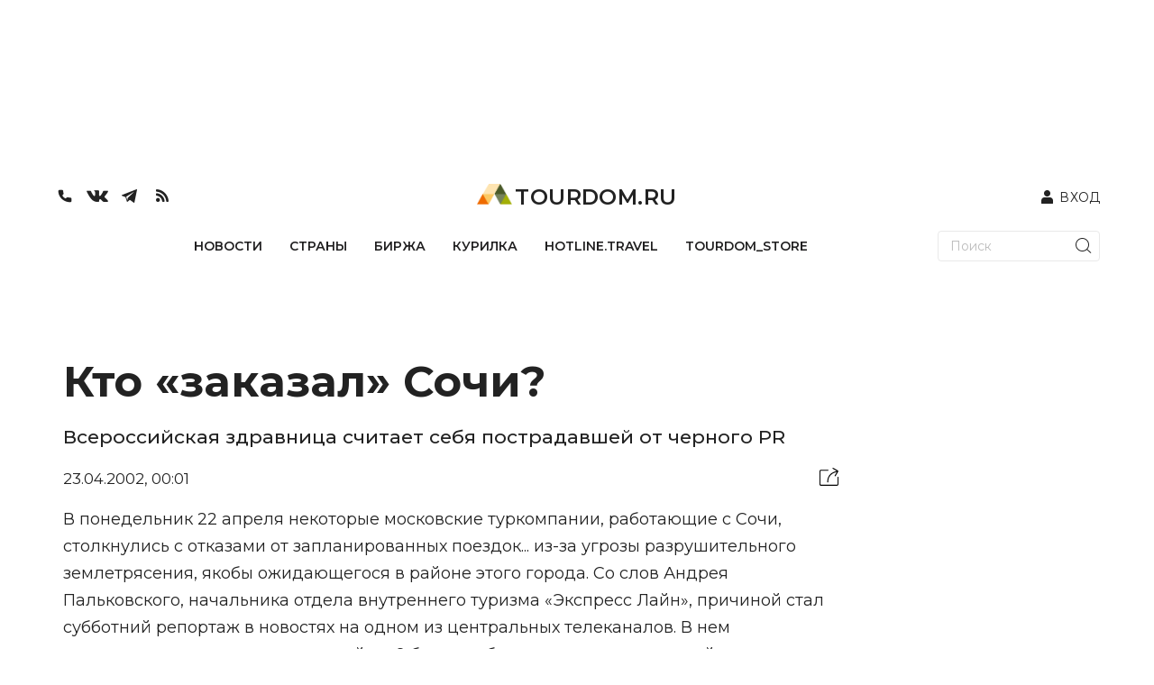

--- FILE ---
content_type: text/html; charset=utf-8
request_url: https://www.tourdom.ru/news/kto-zakazal-sochi.html
body_size: 171976
content:
<!doctype html>
<html data-n-head-ssr lang="ru" data-n-head="%7B%22lang%22:%7B%22ssr%22:%22ru%22%7D%7D">
  <head >
    <meta data-n-head="ssr" charset="utf-8"><meta data-n-head="ssr" name="viewport" content="width=device-width, initial-scale=1, maximum-scale=1"><meta data-n-head="ssr" data-hid="description" name="description" content="Всероссийская здравница считает себя пострадавшей от черного PR"><meta data-n-head="ssr" property="og:title" content="Кто «заказал» Сочи?"><meta data-n-head="ssr" property="og:image" content="https://www.tourdom.ru/newapi/assets/"><meta data-n-head="ssr" property="og:type" content="article"><meta data-n-head="ssr" property="og:url" content="https://www.tourdom.ru/news/kto-zakazal-sochi.html"><meta data-n-head="ssr" property="og:description" content="Всероссийская здравница считает себя пострадавшей от черного PR"><meta data-n-head="ssr" property="og:site_name" content="Tourdom.ru"><meta data-n-head="ssr" property="og:locale" content="ru_RU"><meta data-n-head="ssr" property="twitter:title" content="Кто «заказал» Сочи?"><meta data-n-head="ssr" property="twitter:description" content="Всероссийская здравница считает себя пострадавшей от черного PR"><meta data-n-head="ssr" property="twitter:site" content="@tourdomru"><meta data-n-head="ssr" property="twitter:card" content="summary"><meta data-n-head="ssr" property="twitter:image" content="https://www.tourdom.ru/newapi/assets/"><meta data-n-head="ssr" property="twitter:url" content="https://www.tourdom.ru/news/kto-zakazal-sochi.html"><title>Кто «заказал» Сочи?</title><link data-n-head="ssr" rel="apple-touch-icon" sizes="180x180" href="/apple-touch-icon.png"><link data-n-head="ssr" rel="icon" sizes="32x32" href="/favicon-32x32.png"><link data-n-head="ssr" rel="icon" sizes="16x16" href="/favicon-16x16.png"><link data-n-head="ssr" rel="shortcut icon" href="/favicon.ico"><link data-n-head="ssr" rel="stylesheet" href="https://fonts.googleapis.com/css2?family=Montserrat:wght@100;300;400;500;600;700&amp;display=swap"><script data-n-head="ssr" src="https://yandex.ru/ads/system/header-bidding.js" async></script><script data-n-head="ssr" src="https://www.tourdom.ru/_ad/config.js" crossorigin="anonymous"></script><script data-n-head="ssr" src="https://yastatic.net/pcode/adfox/loader.js" crossorigin="anonymous"></script><script data-n-head="ssr" src="https://yandex.ru/ads/system/context.js" crossorigin="anonymous" async></script><script data-n-head="ssr" src="https://code.jquery.com/jquery-3.6.0.min.js" type="text/javascript"></script><script data-n-head="ssr" src="https://www.tourdom.ru/_ad/loader.js" crossorigin="anonymous"></script><script data-n-head="ssr" src="https://www.tourdom.ru/_ad/main.js" crossorigin="anonymous"></script><script data-n-head="ssr" src="https://www.tourdom.ru/_ad/announcement.js" crossorigin="anonymous"></script><script data-n-head="ssr" data-hid="gtm-script">if(!window._gtm_init){window._gtm_init=1;(function(w,n,d,m,e,p){w[d]=(w[d]==1||n[d]=='yes'||n[d]==1||n[m]==1||(w[e]&&w[e][p]&&w[e][p]()))?1:0})(window,navigator,'doNotTrack','msDoNotTrack','external','msTrackingProtectionEnabled');(function(w,d,s,l,x,y){w[x]={};w._gtm_inject=function(i){if(w.doNotTrack||w[x][i])return;w[x][i]=1;w[l]=w[l]||[];w[l].push({'gtm.start':new Date().getTime(),event:'gtm.js'});var f=d.getElementsByTagName(s)[0],j=d.createElement(s);j.async=true;j.src='https://www.googletagmanager.com/gtm.js?id='+i;f.parentNode.insertBefore(j,f);};w[y]('G-CQR9HQ8PXZ')})(window,document,'script','dataLayer','_gtm_ids','_gtm_inject')}</script><link rel="preload" href="/_nuxt/c14b9ef.js" as="script"><link rel="preload" href="/_nuxt/0c722a4.js" as="script"><link rel="preload" href="/_nuxt/524fd3b.js" as="script"><link rel="preload" href="/_nuxt/c06aa5c.js" as="script"><link rel="preload" href="/_nuxt/dc8eab9.js" as="script"><link rel="preload" href="/_nuxt/023ec32.js" as="script"><link rel="preload" href="/_nuxt/2572dd3.js" as="script"><link rel="preload" href="/_nuxt/6f68213.js" as="script"><link rel="preload" href="/_nuxt/2dce97f.js" as="script"><style data-vue-ssr-id="00122704:0 17bc9ac2:0 17bc9ac2:1 63e2dbec:0 609ac636:0 72361ffd:0 b18c84f2:0 5625fa7a:0">.svg-inline--fa,svg:not(:root).svg-inline--fa{overflow:visible}.svg-inline--fa{display:inline-block;font-size:inherit;height:1em;vertical-align:-.125em}.svg-inline--fa.fa-lg{vertical-align:-.225em}.svg-inline--fa.fa-w-1{width:.0625em}.svg-inline--fa.fa-w-2{width:.125em}.svg-inline--fa.fa-w-3{width:.1875em}.svg-inline--fa.fa-w-4{width:.25em}.svg-inline--fa.fa-w-5{width:.3125em}.svg-inline--fa.fa-w-6{width:.375em}.svg-inline--fa.fa-w-7{width:.4375em}.svg-inline--fa.fa-w-8{width:.5em}.svg-inline--fa.fa-w-9{width:.5625em}.svg-inline--fa.fa-w-10{width:.625em}.svg-inline--fa.fa-w-11{width:.6875em}.svg-inline--fa.fa-w-12{width:.75em}.svg-inline--fa.fa-w-13{width:.8125em}.svg-inline--fa.fa-w-14{width:.875em}.svg-inline--fa.fa-w-15{width:.9375em}.svg-inline--fa.fa-w-16{width:1em}.svg-inline--fa.fa-w-17{width:1.0625em}.svg-inline--fa.fa-w-18{width:1.125em}.svg-inline--fa.fa-w-19{width:1.1875em}.svg-inline--fa.fa-w-20{width:1.25em}.svg-inline--fa.fa-pull-left{margin-right:.3em;width:auto}.svg-inline--fa.fa-pull-right{margin-left:.3em;width:auto}.svg-inline--fa.fa-border{height:1.5em}.svg-inline--fa.fa-li{width:2em}.svg-inline--fa.fa-fw{width:1.25em}.fa-layers svg.svg-inline--fa{bottom:0;left:0;margin:auto;position:absolute;right:0;top:0}.fa-layers{display:inline-block;height:1em;position:relative;text-align:center;vertical-align:-.125em;width:1em}.fa-layers svg.svg-inline--fa{transform-origin:center center}.fa-layers-counter,.fa-layers-text{display:inline-block;position:absolute;text-align:center}.fa-layers-text{left:50%;top:50%;transform:translate(-50%,-50%);transform-origin:center center}.fa-layers-counter{background-color:#ff253a;border-radius:1em;box-sizing:border-box;color:#fff;height:1.5em;line-height:1;max-width:5em;min-width:1.5em;overflow:hidden;padding:.25em;right:0;text-overflow:ellipsis;top:0;transform:scale(.25);transform-origin:top right}.fa-layers-bottom-right{bottom:0;right:0;top:auto;transform:scale(.25);transform-origin:bottom right}.fa-layers-bottom-left{bottom:0;left:0;right:auto;top:auto;transform:scale(.25);transform-origin:bottom left}.fa-layers-top-right{right:0;top:0;transform:scale(.25);transform-origin:top right}.fa-layers-top-left{left:0;right:auto;top:0;transform:scale(.25);transform-origin:top left}.fa-lg{font-size:1.33333em;line-height:.75em;vertical-align:-.0667em}.fa-xs{font-size:.75em}.fa-sm{font-size:.875em}.fa-1x{font-size:1em}.fa-2x{font-size:2em}.fa-3x{font-size:3em}.fa-4x{font-size:4em}.fa-5x{font-size:5em}.fa-6x{font-size:6em}.fa-7x{font-size:7em}.fa-8x{font-size:8em}.fa-9x{font-size:9em}.fa-10x{font-size:10em}.fa-fw{text-align:center;width:1.25em}.fa-ul{list-style-type:none;margin-left:2.5em;padding-left:0}.fa-ul>li{position:relative}.fa-li{left:-2em;line-height:inherit;position:absolute;text-align:center;width:2em}.fa-border{border:.08em solid #eee;border-radius:.1em;padding:.2em .25em .15em}.fa-pull-left{float:left}.fa-pull-right{float:right}.fa.fa-pull-left,.fab.fa-pull-left,.fal.fa-pull-left,.far.fa-pull-left,.fas.fa-pull-left{margin-right:.3em}.fa.fa-pull-right,.fab.fa-pull-right,.fal.fa-pull-right,.far.fa-pull-right,.fas.fa-pull-right{margin-left:.3em}.fa-spin{animation:fa-spin 2s linear infinite}.fa-pulse{animation:fa-spin 1s steps(8) infinite}@keyframes fa-spin{0%{transform:rotate(0deg)}to{transform:rotate(1turn)}}.fa-rotate-90{-ms-filter:"progid:DXImageTransform.Microsoft.BasicImage(rotation=1)";transform:rotate(90deg)}.fa-rotate-180{-ms-filter:"progid:DXImageTransform.Microsoft.BasicImage(rotation=2)";transform:rotate(180deg)}.fa-rotate-270{-ms-filter:"progid:DXImageTransform.Microsoft.BasicImage(rotation=3)";transform:rotate(270deg)}.fa-flip-horizontal{-ms-filter:"progid:DXImageTransform.Microsoft.BasicImage(rotation=0, mirror=1)";transform:scaleX(-1)}.fa-flip-vertical{transform:scaleY(-1)}.fa-flip-both,.fa-flip-horizontal.fa-flip-vertical,.fa-flip-vertical{-ms-filter:"progid:DXImageTransform.Microsoft.BasicImage(rotation=2, mirror=1)"}.fa-flip-both,.fa-flip-horizontal.fa-flip-vertical{transform:scale(-1)}:root .fa-flip-both,:root .fa-flip-horizontal,:root .fa-flip-vertical,:root .fa-rotate-180,:root .fa-rotate-270,:root .fa-rotate-90{filter:none}.fa-stack{display:inline-block;height:2em;position:relative;width:2.5em}.fa-stack-1x,.fa-stack-2x{bottom:0;left:0;margin:auto;position:absolute;right:0;top:0}.svg-inline--fa.fa-stack-1x{height:1em;width:1.25em}.svg-inline--fa.fa-stack-2x{height:2em;width:2.5em}.fa-inverse{color:#fff}.sr-only{border:0;clip:rect(0,0,0,0);height:1px;margin:-1px;overflow:hidden;padding:0;position:absolute;width:1px}.sr-only-focusable:active,.sr-only-focusable:focus{clip:auto;height:auto;margin:0;overflow:visible;position:static;width:auto}.svg-inline--fa .fa-primary{fill:currentColor;fill:var(--fa-primary-color,currentColor);opacity:1;opacity:var(--fa-primary-opacity,1)}.svg-inline--fa .fa-secondary{fill:currentColor;fill:var(--fa-secondary-color,currentColor)}.svg-inline--fa .fa-secondary,.svg-inline--fa.fa-swap-opacity .fa-primary{opacity:.4;opacity:var(--fa-secondary-opacity,.4)}.svg-inline--fa.fa-swap-opacity .fa-secondary{opacity:1;opacity:var(--fa-primary-opacity,1)}.svg-inline--fa mask .fa-primary,.svg-inline--fa mask .fa-secondary{fill:#000}.fad.fa-inverse{color:#fff}
@import url(https://fonts.googleapis.com/css2?family=Montserrat:wght@100;300;400;500;600;700&display=swap);
@font-face{font-family:"Georgia";font-style:italic;font-weight:400;src:url(/_nuxt/fonts/Georgia-Italic.420972d.eot);src:local("Georgia Italic"),local("Georgia-Italic"),url(/_nuxt/fonts/Georgia-Italic.420972d.eot?#iefix) format("embedded-opentype"),url(/_nuxt/fonts/Georgia-Italic.f9ddae4.woff) format("woff"),url(/_nuxt/fonts/Georgia-Italic.f8ee38f.ttf) format("truetype")}@font-face{font-family:"Georgia";font-style:italic;font-weight:700;src:url(/_nuxt/fonts/Georgia-BoldItalic.165d6b0.eot);src:local("Georgia Bold Italic"),local("Georgia-BoldItalic"),url(/_nuxt/fonts/Georgia-BoldItalic.165d6b0.eot?#iefix) format("embedded-opentype"),url(/_nuxt/fonts/Georgia-BoldItalic.55d8ed8.woff) format("woff"),url(/_nuxt/fonts/Georgia-BoldItalic.c715b63.ttf) format("truetype")}@font-face{font-display:swap;font-family:"PFRegalDisplayPro";font-style:normal;font-weight:400;src:url(/_nuxt/fonts/pfregaldisplaypro-italic.e60aefc.eot);src:url(/_nuxt/fonts/pfregaldisplaypro-italic.e60aefc.eot?#iefix) format("embedded-opentype"),url(/_nuxt/fonts/pfregaldisplaypro-italic.ea3fdb9.woff) format("woff"),url(/_nuxt/fonts/pfregaldisplaypro-italic.7d473ba.ttf) format("truetype")}@font-face{font-display:swap;font-family:"PFRegalDisplayPro";font-style:normal;font-weight:700;src:url(/_nuxt/fonts/pfregaldisplaypro-bolditalic.99b161d.eot);src:url(/_nuxt/fonts/pfregaldisplaypro-bolditalic.99b161d.eot?#iefix) format("embedded-opentype"),url(/_nuxt/fonts/pfregaldisplaypro-bolditalic.38912ad.woff) format("woff"),url(/_nuxt/fonts/pfregaldisplaypro-bolditalic.71f6547.ttf) format("truetype")}@font-face{font-display:swap;font-family:"PFRegalDisplayPro";font-style:normal;font-weight:900;src:url(/_nuxt/fonts/pfregaldisplaypro-ublackitalic.c94eb73.eot);src:url(/_nuxt/fonts/pfregaldisplaypro-ublackitalic.c94eb73.eot?#iefix) format("embedded-opentype"),url(/_nuxt/fonts/pfregaldisplaypro-ublackitalic.ae481f9.woff) format("woff"),url(/_nuxt/fonts/pfregaldisplaypro-ublackitalic.de5e552.ttf) format("truetype")}@font-face{font-display:swap;font-family:"PragmaticaC";font-style:normal;font-weight:400;src:url(/_nuxt/fonts/pragmaticac.ac587b8.eot);src:url(/_nuxt/fonts/pragmaticac.ac587b8.eot?#iefix) format("embedded-opentype"),url(/_nuxt/fonts/pragmaticac.c354abf.woff) format("woff"),url(/_nuxt/fonts/pragmaticac.0824c3f.ttf) format("truetype")}@font-face{font-display:swap;font-family:"PragmaticaC";font-style:normal;font-weight:700;src:url(/_nuxt/fonts/pragmaticac-bold.5b6cdcc.eot);src:url(/_nuxt/fonts/pragmaticac-bold.5b6cdcc.eot?#iefix) format("embedded-opentype"),url(/_nuxt/fonts/pragmaticac-bold.937d343.woff) format("woff"),url(/_nuxt/fonts/pragmaticac-bold.960a1e6.ttf) format("truetype")}body,html{overflow:-moz-scrollbars-vertical}.footer_socs{display:flex;gap:20px}.mobile_push .close{height:40px;position:absolute;right:0;top:0;width:40px;z-index:9}.news-detail__content ul{line-height:22px;margin-top:-20px}.mobile_push{bottom:-4px;left:0;margin-bottom:-500px;position:fixed;transition:all 3s ease;-webkit-transition-duration:3s;-webkit-transition-property:all;-webkit-transition:all 3s ease;-moz-transition:all 3s ease;-o-transition:all 3s ease;width:100%;z-index:999}.mobile_push img{width:100%}.wrapper{background:#fff;border-radius:20px 20px 0 0;box-sizing:border-box;display:block;margin:0 auto;max-width:1200px;overflow-x:hidden;padding:0 20px;position:relative;width:auto;z-index:2}.underHeaderWrapper{padding-top:20px}.container .wrapper{border-radius:0}body{background:#fff;background-position:top;background-repeat:no-repeat;color:#4b4b4b;font-family:PragmaticaC,Arial,sans-serif;margin:0;overflow-x:hidden}html{font-size:14px;line-height:1.3}a{color:inherit;-webkit-text-decoration:none;text-decoration:none}img{border:0;height:auto;max-width:100%}.latestNewsList{margin-right:45px}.homeTopHotline{position:relative}.homeTopNewsImages .big{box-sizing:border-box;height:500px;margin-bottom:20px;width:560px}.homeTopNewsImages .big img{height:500px;width:100%}.homeTopNewsImages .small{background-position:50%;background-size:cover;height:500px;margin-bottom:40px;width:260px}.latestNewsListTitle{margin-top:0}.topHomeNews{margin-left:20px;margin-right:20px;margin-top:20px}.homeTopNewsImages{flex-wrap:wrap;justify-content:space-between;width:75%}.news-item__info{bottom:20px;left:0;line-height:1em;max-height:100%;padding:0 20px;position:absolute;width:100%}.news-item__date{padding-bottom:0}.news-item__title{color:#fff;font-family:PragmaticaC,Arial,sans-serif;font-size:22px;font-weight:700;margin-bottom:17px;padding:0}.news-item__info span:not([class]){background-color:#000;-webkit-box-decoration-break:clone;box-decoration-break:clone;color:inherit;line-height:normal;outline:0;outline:5px solid #000;padding-left:5px;padding-right:5px;position:relative;transition:all .3s;z-index:5}.news-item__category{color:#48eeff;font-family:PFRegalDisplayPro,Georgia,serif;font-size:18px;font-weight:700}.homeAnnouncement:hover .news-item__info span:not([class]),.homeTopNewsImages .small:hover .news-item__info span:not([class]){background-color:#eecc61;color:#090909;outline:5px solid #eecc61}.homeTopNewsImages .small{position:relative;word-wrap:break-word}.latestNewsList .item-more-link:not(.item-more-link--sect){background-color:#eecc61;color:#090909;display:block;font-family:PFRegalDisplayPro,Georgia,serif;font-size:18px;font-weight:700;margin-bottom:20px;padding:7px 10px;text-align:right;width:100%}.social{display:flex}.social__item{background-color:#5a5c5b;border-radius:50%;color:#fff;display:block;font-size:14px;height:30px;line-height:32px;margin:0 6px;position:relative;text-align:center;width:30px}.item-phone{margin:0;text-align:right}.item-phone__icon{float:right;margin-left:10px}.item-phone a{font-weight:700}.form__search-btn img{height:27px;width:27px}.homeTopHotline{margin:40px 20px 2px}.main-title{border-bottom:3px solid #eecc61;color:#4b4b4b;font-family:PFRegalDisplayPro,Georgia,serif;font-size:28px;font-size:2rem;font-weight:900;padding:0 0 4px}.main-title--img{border-bottom:none;padding-left:65px;position:relative}.main-title--img a,.main-title--img span{border-bottom:3px solid #eecc61;display:block}.main-title--img a img,.main-title--img span img{bottom:0;left:0;max-width:50px;position:absolute}.homeTopHotline__itemBig{width:860px}.homeTopHotline__itemSmall{width:260px}.homeTopHotline__item{background-position:50%;background-size:cover;height:500px;position:relative}.homeTopHotline__wrap{display:flex;justify-content:space-between}.homeTopHotline__itemBig .news-item__title{font-size:36px}.news-item__date,.news-item__name{color:#eecc61;font-weight:900;margin-bottom:5px;text-transform:uppercase}.homeTopHotline__wrap .homeTopHotline__item:hover .news-item__info .news-item__category span:not([class]),.homeTopHotline__wrap .news-item__category span:not([class]){background-color:#f30;color:#fff;outline:0;padding-left:5px;padding-right:5px}.homeTopHotline__item:hover .news-item__info span:not([class]){background-color:#eecc61;color:#090909;outline:5px solid #eecc61}.btn{background-color:#fff;border:1px solid #c9c9c9;cursor:pointer;display:inline-block;font-size:18px;font-size:1.285714285714286rem;font-weight:700;height:45px;line-height:45px;padding:0 16px;text-align:center;-webkit-text-decoration:none;text-decoration:none;vertical-align:top}.btn--dark{background-color:#597344;color:#fff}.barga__action,.barga__filter-input,.btn,.form button,.form input[type=submit],.form__input,.job-cv__link,.navicon,.video-item__btn,select.form__input{-webkit-appearance:none}.btn-block .btn,.btn-block .form__input{clear:none;margin-left:0;margin-right:0;text-align:inherit;width:50%}.icon-arrow-white{background-position:-43px -175px;height:18px;width:23px}.btn .icon{margin-left:5px}.js-subscription-form .btn{text-align:center}.btn-block .form__input{border-left:none;font-size:18px;font-size:1.285714285714286rem;height:45px;padding:0 30px;text-align:left}.subscribe{margin:40px 20px 20px}.subscribe .btn-block__wrapper{display:flex;justify-content:space-between}.latestNewsList{width:260px}.latestNewsList ul{align-items:center;display:flex;flex-wrap:wrap;justify-content:center;min-height:881px;padding:0}.latestNewsList li{display:block;margin-bottom:20px;position:relative;width:100%}.latestNewsListTitle{border-bottom:2px solid #6b6b6b;color:#4b4b4b;font-family:PFRegalDisplayPro,Georgia,serif;font-size:20px;font-weight:900;margin-bottom:25px}.item-phone__icon .icon-phone{font-size:30px;margin:4px 0}.telegram_button{background-color:#419fd9;background-position:50%;border-color:transparent;border-radius:3px;border-style:solid;color:#fff;display:flex;font-family:"Montserrat",Arial,sans-serif!important;font-size:18px!important;font-size:1.285714285714286rem;font-weight:600;height:45px;justify-content:center;line-height:1.55;line-height:39px;max-width:100%;text-align:center;width:415px;width:48%}.telegram_button img{height:33px;margin-top:3px}.telegram_button_img{margin-left:7px}.telegram_button_count{font-size:14px;font-weight:300;margin-left:3px}.banner_A1 div{display:block;margin:0 auto}.top_header{align-items:center;margin:20px}.top_header,.top_nav{display:flex;justify-content:space-between}.top_nav{border-bottom:1px solid #434142!important;margin-left:20px;margin-right:20px}.form input[type=search]{-webkit-appearance:none;background:#fff;border:1px solid #000;border-radius:0;box-sizing:border-box;max-width:175px}.form--search .form__input{border:none;padding:0 15px}.form__input{border:1px solid #c9c9c9;border-radius:0;box-shadow:none;min-height:35px;outline:0;padding:0 10px}.form button,.form input[type=submit]{-webkit-appearance:none;border-radius:0;box-shadow:none;cursor:pointer;outline:0}.form__search-btn{background:0 0;border:none;padding:4px 4px 0;position:absolute;right:5px;top:0}.form,.form__fieldset,.form__group{position:relative}.form__search-btn svg{margin:4px 0}.main-menu{display:flex;flex-grow:1;justify-content:space-between;list-style:none;margin:0;padding-left:0}.main-menu__item{display:inline-block;vertical-align:top}.main-menu__link{color:#090909;display:block;font-size:12.6px;height:100%;letter-spacing:1px;padding:1.142857142857143em .714285714285714em 16px;position:relative;text-transform:uppercase}.main-menu__link.nuxt-link-active{font-weight:700}.main-menu__link.nuxt-link-active:after{background:transparent;bottom:0;content:"";display:block;height:5px;left:0;position:absolute;width:100%}.main-menu__link:not(.nuxt-link-active):after{background:#eecc61;bottom:0;content:"";display:block;height:5px;left:0;position:absolute;transform:scaleX(0);transition:all .3s;width:100%}.main-menu__link:not(.nuxt-link-active):hover:after{transform:none}.homeAnnouncements{display:flex;justify-content:space-between}.homeAnnouncement{background-position:50%;background-size:cover;display:block;height:500px;margin:0 20px;position:relative;width:260px}.homeBottomHotline{display:flex;justify-content:space-between;margin-top:40px}.homeBottomHotlineItem{height:480px;position:relative;width:560px;word-wrap:break-word;margin:0 20px;overflow:hidden}.homeBottomHotlineItem__img img{width:100%}.homeBottomHotlineItem__img:before{background-color:rgba(0,0,0,.65);content:"";display:block;height:100%}.homeBottomHotlineItem__img:before,.homeBottomHotlineItem__info{content:"";left:0;position:absolute;top:0;width:100%}.homeBottomHotlineItem__info{max-height:100%;overflow:hidden;padding:20px}.homeBottomHotlineItem__category{background-color:#f30;-webkit-box-decoration-break:clone;box-decoration-break:clone;color:#fff;display:inline-block;font-family:PFRegalDisplayPro,Georgia,serif;font-size:1.285714285714286rem;font-weight:700;line-height:1em;margin-bottom:1.428571428571429rem;margin-right:10px;padding:2px 5px;position:relative;vertical-align:top;z-index:5}.homeBottomHotlineItem__list{color:#fff;position:relative;z-index:10}.homeBottomHotlineItem__list-item:first-child{margin-bottom:0;max-width:none;padding-bottom:0}.homeBottomHotlineItem__list-item{margin-bottom:1.428571428571429rem;max-width:250px;padding-bottom:1.428571428571429rem;position:relative}.homeBottomHotlineItem__list-item:first-child .homeBottomHotlineItem__name{font-size:36px;line-height:1;margin-bottom:.6em}.homeBottomHotlineItem__name{display:block;font-size:18px;font-size:1.285714285714286rem;font-weight:700}.homeBottomHotlineItem__list-item:first-child:after,.homeBottomHotlineItem__list-item:last-child:after{display:none}.homeBottomHotlineItem__list-item:after{border-bottom:1px solid #fff;bottom:0;content:"";display:block;left:0;position:absolute;width:150px}.homeBottomHotlineItem__more{background-color:rgba(0,0,0,.65);bottom:0;color:#fff;display:block;font-family:PFRegalDisplayPro,Georgia,serif;font-size:18px;font-weight:700;left:0;padding:6px 20px;position:absolute;right:0;text-align:right;z-index:15}.homeBottomHotlineItem-more-link-external{background-color:transparent}.homeTopNewsImages{display:flex}.logo-text{font-family:PFRegalDisplayPro,Georgia,serif;font-size:36px;font-weight:900;margin-left:6px;margin-top:13px}.header__logo{color:#4b4b4b}.lastSections{display:flex;justify-content:space-between;margin-top:40px}.lastSectionItem{height:500px;position:relative;width:260px;word-wrap:break-word;margin:0 20px;overflow:hidden}.lastSectionItem__img img{width:100%}.lastSectionItem__img:before{background-color:rgba(0,0,0,.65);content:"";display:block;height:100%}.lastSectionItem__img:before,.lastSectionItem__info{content:"";left:0;position:absolute;top:0;width:100%}.lastSectionItem__info{max-height:100%;overflow:hidden;padding:20px}.lastSectionItem__category{background-color:#eecc61;display:inline-block;font-size:18px;letter-spacing:1px;margin-bottom:1.428571428571429rem;margin-right:10px;padding:2px 5px;position:relative;text-transform:uppercase;vertical-align:top;z-index:5}.lastSectionItem__list{color:#fff;position:relative;z-index:10}.lastSectionItem__list-item:first-child{margin-bottom:0;max-width:none;padding-bottom:0}.lastSectionItem__list-item{margin-bottom:1.428571428571429rem;max-width:250px;padding-bottom:1.428571428571429rem;position:relative}.lastSectionItem__list-item:first-child .lastSectionItem__name{font-size:28px;line-height:1;margin-bottom:.6em}.lastSectionItem__name{display:block;font-size:18px;font-size:1.285714285714286rem;font-weight:700}.lastSectionItem__list-item:first-child:after,.lastSectionItem__list-item:last-child:after{display:none}.lastSectionItem__list-item:after{border-bottom:1px solid #fff;bottom:0;content:"";display:block;left:0;position:absolute;width:150px}.lastSectionItem__more{background-color:rgba(0,0,0,.65);bottom:0;color:#fff;display:block;font-family:PFRegalDisplayPro,Georgia,serif;font-size:18px;font-weight:700;left:0;padding:6px 20px;position:absolute;right:0;text-align:right;z-index:15}.lastSectionItem-more-link-external{background-color:transparent}.main155blocks{display:flex;flex-wrap:wrap;justify-content:space-between;margin-bottom:40px}.main155block{background-position:50%;background-size:cover;display:block;height:500px;margin-left:20px;margin-right:20px;margin-top:40px;position:relative;width:260px}.main155block:hover .news-item__info span:not([class]){background-color:#eecc61;color:#090909;outline:5px solid #eecc61}.main155blockBig{width:560px}.main155blockBig .news-item__title{font-size:36px}.quote-of-day{margin-bottom:40px}.blockquote{font-weight:700;margin-left:20px;margin-right:20px;text-align:justify}.blockquote__text .blockquote__content{color:inherit;display:inline;font-size:inherit;line-height:inherit;margin:0;padding:0;-webkit-text-decoration:none;text-decoration:none}.blockquote__text .blockquote__content:before{content:"\0201C";margin-right:7px}.blockquote__text .blockquote__content:after{content:"\0201D"}.more-link{margin:-10px 20px 0 0}.more-link .share{left:50%;position:absolute;top:0;transform:translateX(-50%)}.share+.more-link__text{max-width:calc(50% - 60px)}.ya-share2,.ya-share2 *{line-height:normal}.ya-share2{position:relative;z-index:1}.ya-share2__container,.ya-share2__container .ya-share2__item{font-family:"YS Text",Arial,sans-serif}.ya-share2__container_size_m{font-size:13px}.blockquote__text .blockquote__content:after,.blockquote__text .blockquote__content:before{display:inline;font-size:56px;font-size:4rem;line-height:.01;vertical-align:text-bottom}.ya-share2__list.ya-share2__list_direction_horizontal{margin-top:-2px}.share .ya-share2__list{background-color:#f1f3f2;box-shadow:-12px 0 #f1f3f2,12px 0 #f1f3f2}.ya-share2__list{list-style-type:none;margin:0;padding:0}.ya-share2__badge,.ya-share2__icon,.ya-share2__list{display:inline-block;vertical-align:top}.ya-share2__list.ya-share2__list_direction_horizontal>.ya-share2__item{display:inline-block;margin:2px 4px 0 0;padding:0;position:relative;vertical-align:top}.share .ya-share2__link{padding:0;text-align:center}.share .ya-share2__link,.social__link{line-height:32px;text-align:center}.share .ya-share2__badge{background:0 0!important;vertical-align:middle}.share .ya-share2__link,.social__link{background-color:#5a5c5b;border-radius:50%;display:block;height:30px;position:relative;width:30px}.share .ya-share2__container_size_m .ya-share2__item_service_facebook .ya-share2__icon,.share .ya-share2__container_size_m .ya-share2__item_service_twitter .ya-share2__icon,.share .ya-share2__container_size_m .ya-share2__item_service_vkontakte .ya-share2__icon{vertical-align:baseline}.icon-vkontakte,.share .ya-share2__container_size_m .ya-share2__item_service_vkontakte .ya-share2__icon{background-position:-190px -121px;height:10px;width:17px}.form__group .form__input.is-checking-fail~.spinner,.form__group .form__input.is-checking-ok~.spinner,.icon,.news-list__item--flash:before,.share .ya-share2__container_size_m .ya-share2__item_service_facebook .ya-share2__icon,.share .ya-share2__container_size_m .ya-share2__item_service_twitter .ya-share2__icon,.share .ya-share2__container_size_m .ya-share2__item_service_vkontakte .ya-share2__icon{background-image:url(/_nuxt/img/sprite.50fe6f4.png);background-size:208px 197px;display:inline-block;vertical-align:middle}.ya-share2__badge{border-radius:4px;color:#fff;overflow:hidden;position:relative}.blockquote__text{font-size:24px;font-size:1.714285714285714rem;margin-bottom:20px}.top_banner{margin:16px auto 40px;max-width:1200px;min-height:128px;position:relative;z-index:2}.ya-share2__link{-webkit-text-decoration:none;text-decoration:none;white-space:nowrap}.blockquote,.blockquote__author span,.btn--big,.card__author,.card__date,.card__title,h1,h2,h3,h4{font-family:PFRegalDisplayPro,Georgia,serif}.topActualNews,.topHomeNews{display:flex}.smallArticle{background-position:50%;background-size:cover;display:block;height:100%;width:100%}.homeAnnouncementWhite a{background-color:#f7f7f7;box-sizing:border-box;display:block;height:230px;margin-bottom:40px;padding-bottom:10px;padding-left:20px;padding-right:20px;position:relative}.homeAnnouncementWhite img{margin-bottom:10px;margin-left:-20px;margin-right:-20px;max-width:none;width:calc(100% + 40px)}.homeAnnouncementWhite .news-list__name{font-size:14px;font-weight:700;line-height:1.1}.homeAnnouncementWhite .news-list__date{bottom:5px;color:#6b6b6b;font-family:PFRegalDisplayPro,Georgia,serif;font-size:14px;font-weight:400;left:20px;line-height:24px;margin-bottom:0;position:absolute}.homeAnnouncementWhite .news-item__category{background-color:#000;bottom:15px;color:#48eeff;display:inline-block;font-size:14px;line-height:normal;outline:5px solid #000;position:absolute;right:20px;transition:all .3s;z-index:5}.main_content{width:860px}.row{display:flex;justify-content:space-between}.sidebar{max-width:260px}.shaded{background-color:#e3e6e5;padding:15px}.sidebar .news-list:not(:last-child){margin-bottom:40px}.link,p a{color:#5f8ba6}.news-list .list-unstyled{font-size:16px;font-size:1.142857142857143rem;margin-bottom:2.142857142857143rem}.list-unstyled{list-style:none;margin:0;padding-left:0}.news-list .list-unstyled li{margin-bottom:.714285714285714rem}.sidebar .main-title{margin-bottom:10px}.shaded .more-link:after,.shaded .more-link:before{content:normal}.shaded .more-link{background-color:#e3e6e5;margin-bottom:.714285714285714rem;margin-left:0;text-align:left}.shaded .more-link__text{padding:0}.page_margin{margin:20px 20px 0}h1,h2,h3,h4{font-weight:900}h1{font-size:36px;font-size:2.571428571428572rem}.article_buttons{width:100%}.row31_wrap{margin:20px 20px 0}.news-detail__title:only-child{margin-bottom:2.857142857142857rem}.news-detail__title{font-size:48px;font-weight:700;line-height:1.1}.news-detail__title,.news-detail__top-info .news-detail__date{background-position:50%;color:#222;font-family:"Montserrat",Arial,sans-serif}.news-detail__top-info .news-detail__date{font-size:17px;font-weight:400;line-height:1.2}.news-detail__top-info .news-detail__views img{opacity:1;vertical-align:text-top;width:21px}.news-detail__top-info .news-detail__author{color:#999;font-weight:300}.news-detail__top-info .news-detail__author,.news-detail__top-info .news-detail__views{background-position:50%;font-family:"Montserrat",Arial,sans-serif;font-size:17px;line-height:1.2}.news-detail__top-info .news-detail__views{color:#222;font-weight:400}h1,h2,h3,h4,h5,h6{margin-top:0}.news-detail__title .news-count{font-size:.7em}.row31block{background-position:50%;background-size:cover;display:block;height:500px;margin-left:0;margin-right:0;margin-top:0;position:relative;width:260px}.row31blockBig,.row31blockBig2{width:560px}.row31blockBig .news-item__title,.row31blockBig2 .news-item__title{font-size:36px}.row31block:hover .news-item__info span:not([class]){background-color:#eecc61;color:#090909;outline:5px solid #eecc61}.w100{width:100%}.news-detail__title{margin:10px 0 20px}.news-detail__date{font-weight:900}.news-detail__author,.news-detail__date{font-size:18px}.news-detail__author,.news-detail__date,.news-detail__subtitle--sm,.news-item__date,.news-item__name{font-family:PFRegalDisplayPro,Georgia,serif}.news-detail__author{background-position:50%;color:#999;font-family:"Montserrat",Arial,sans-serif;font-size:17px;font-weight:400;line-height:1.2}.news-detail__date{font-size:18px}.news-detail__date,.news-detail__subtitle--sm,.news-item__date,.news-item__name{font-family:PFRegalDisplayPro,Georgia,serif}.news-detail__views{font-size:18px;font-size:1.285714285714286rem;margin-left:30px}.news-detail__author,.news-detail__date,.news-detail__views{display:inline-block;margin-bottom:1.428571428571429rem;vertical-align:top}.article,.article p{font-size:17px;font-weight:400;line-height:1.6;margin-bottom:30px}.article,.article p,.news-detail__subtitle{background-position:50%;color:#222;font-family:"Montserrat",Arial,sans-serif}.news-detail__subtitle{font-size:21px;font-weight:500;line-height:1.5}.article{font-size:18px;line-height:1.7}.article-in-article1--ext{background-color:#f7f7f7;border-top:none;cursor:pointer;float:right;font-size:14px;margin:2.142857142857143rem 0 2.142857142857143rem 2.142857142857143rem;padding:1.428571428571429rem 1.428571428571429rem .714285714285714rem;width:415px}.article-in-article1--ext .article-in-article1__img{float:right;margin-left:1.428571428571429rem}.article-in-article1__img{float:left;margin-bottom:1.428571428571429rem;max-width:150px}.article-in-article1--ext .article-in-article1__title{font-size:18px}.article-in-article1__title{display:block;line-height:1.3;margin-bottom:.714285714285714rem}.article-in-article1--ext .article-in-article1__subtitle{color:#5f8ba6;font-size:inherit;font-style:normal;margin-bottom:.714285714285714rem}.article-in-article1--ext .article-in-article1__text{clear:none;color:inherit;margin-bottom:0}.article-in-article1__source{position:relative;text-align:right}.article-in-article1__source:before{border-bottom:2px solid #4b4b4b;content:"";display:block;height:0;left:0;margin-top:-1px;position:absolute;top:50%;width:100%}.article-in-article1--ext .article-in-article1__source:before{border-bottom-width:1px}.article-in-article1__link{background-color:#f7f7f7;color:#4b4b4b;display:inline-block;font-size:18px;font-weight:700;padding:2px 5px 2px 17px;position:relative;vertical-align:top}.new_article{padding:5px 0}.news-detail__row{display:flex;justify-content:space-between}.news-detail__row .news-detail__content{width:860px}.news-detail__sidebar{max-width:260px}.news-list--most-read{margin:0}.news-detail__row .news-list__item,.section-news .news-list__item{margin-bottom:20px}.news-list__img{margin-bottom:10px}.news-list__img img{display:block}.news-list__date--colored{color:#798e7f;font-weight:700}.news-list__date{font-weight:700}.news-list__views{color:#6b6b6b;float:right;font-family:PragmaticaC,Arial,sans-serif;font-size:16px;font-weight:400;line-height:1.5}.news-list__name{font-size:18px;font-size:1.285714285714286rem}.news-count{color:#c2c2c2;font-family:PFRegalDisplayPro,Georgia,serif;font-weight:700}.news-list--big .more-link{margin-top:0}.more-link{background-color:#fff;clear:both;font-size:18px;margin-top:-.714285714285714rem;position:relative}.filter__count,.filter__footer,.item-phone,.more-link{text-align:right}.news-list--big .main-title+.news-list__item,.news-list--big .news-list__item:first-of-type{border-top:none;padding-top:0}.news-detail .news-list__item,.section-news .news-list__item{margin-bottom:2.142857142857143rem}.news-list__img{display:block;margin-bottom:.714285714285714rem;position:relative}.news-list--big .news-list__left:after{clear:both;content:"";display:table}.news-list--big .news-list__content,.news-list--big .news-list__content:only-child,.news-list--big .news-list__left{float:left;margin-left:0;margin-right:0;text-align:inherit}.news-list--big .news-list__name{display:inline-block;font-size:37px;font-size:2.642857142857143rem;line-height:1}.news-list__name{font-weight:700}.forum .news-list__desc,.news-list--big .news-list__info:not(:last-child),.news-list--big .news-list__name,.news-list--big .news-list__text:not(:last-child){margin-bottom:1.428571428571429rem}.news-list--big .news-list__text{font-size:16px}.news-list--big .news-list__date{color:inherit;font-weight:900;margin-right:30px}.news-list__date{line-height:24px;margin-bottom:5px}.news-list--big .news-list__author,.news-list__date{font-family:PFRegalDisplayPro,Georgia,serif;font-size:18px}.news-list--big .news-list__author{font-weight:700;white-space:nowrap}.news-list--big .news-list__left{clear:none;padding-right:20px;width:30%}.news-list--big .news-list__content{clear:none;width:70%}.article-in-article1__link,.article__copy,.article__img-caption,.item-more-link,.main-section--hotline .bignews__category,.more-link__text,.result-msg{font-family:PFRegalDisplayPro,Georgia,serif}.more-link:before{border-bottom:2px solid #6b6b6b;content:"";display:block;height:0;left:0;position:absolute;top:.9em;width:100%}.more-link__text{background-color:inherit;color:#6b6b6b;display:inline-block;font-weight:700;padding:2px 5px 2px 17px;position:relative;vertical-align:top;z-index:1}.article__info{clear:both;margin:2.857142857142857rem 0 2.142857142857143rem}.article__tags{font-size:18px;font-size:1.285714285714286rem;margin-bottom:5px;text-transform:uppercase}.article__tag{float:left;font-weight:700;width:150px}.article__tag-name{float:left;margin-right:10px}.article__info a:not([class]){color:inherit}.article__tags:after{clear:both;content:"";display:table}.article_buttons{display:flex;justify-content:space-between}.footer{background-color:#4a4a4a;color:#c2c2c2;line-height:1.5;margin-top:40px;padding:2.857142857142857rem 0;position:relative;z-index:2}footer .container{display:block;float:none;margin-left:auto;margin-right:auto;max-width:1200px;padding-left:20px;padding-right:20px;width:auto}.footer__adv-item{clear:none;float:left;margin-left:0;margin-right:0;padding:0 20px;text-align:inherit;width:33.33333333333333%}.footer__adv-title--img{padding-left:50px}.footer__adv-title{font-size:18px;font-size:1.285714285714286rem;font-weight:700;margin-bottom:5px;position:relative}.footer a{color:#5f8ba6}.footer__adv{font-size:14px;margin:0 -20px 60px}.footer a[href^="tel:"],.footer__adv-title a{color:inherit}.footer__adv-img img,.footer__adv-title img{bottom:5px;left:0;max-width:40px;position:absolute}.footer__adv-img img{margin-bottom:-5px}.footer__bottom{font-size:11px}*,:after,:before{box-sizing:border-box}.footer__adv:after{clear:both;content:"";display:table}footer .social{display:flex;margin:0;padding:0}.news-list--big .news-list__item:after{clear:both;content:"";display:table}.news-list--big .news-list__item{border-top:1px solid;border-top-color:initial;padding-top:3.214285714285714rem}.social__item a{color:#fff}.tooltip{display:block!important;z-index:10000}.tooltip .tooltip-inner{background:#000;border-radius:16px;color:#fff;padding:5px 10px 4px}.tooltip .tooltip-arrow{border-color:#000;border-style:solid;height:0;margin:5px;position:absolute;width:0;z-index:1}.tooltip[x-placement^=top]{margin-bottom:5px}.tooltip[x-placement^=top] .tooltip-arrow{border-bottom-color:transparent!important;border-left-color:transparent!important;border-right-color:transparent!important;border-width:5px 5px 0;bottom:-5px;left:calc(50% - 5px);margin-bottom:0;margin-top:0}.banner_margin_bottom{margin-bottom:40px}.tooltip[x-placement^=bottom]{margin-top:5px}.tooltip[x-placement^=bottom] .tooltip-arrow{border-left-color:transparent!important;border-right-color:transparent!important;border-top-color:transparent!important;border-width:0 5px 5px;left:calc(50% - 5px);margin-bottom:0;margin-top:0;top:-5px}.tooltip[x-placement^=right]{margin-left:5px}.tooltip[x-placement^=right] .tooltip-arrow{border-bottom-color:transparent!important;border-left-color:transparent!important;border-top-color:transparent!important;border-width:5px 5px 5px 0;left:-5px;margin-left:0;margin-right:0;top:calc(50% - 5px)}.tooltip[x-placement^=left]{margin-right:5px}.tooltip[x-placement^=left] .tooltip-arrow{border-bottom-color:transparent!important;border-right-color:transparent!important;border-top-color:transparent!important;border-width:5px 0 5px 5px;margin-left:0;margin-right:0;right:-5px;top:calc(50% - 5px)}.tooltip.popover .popover-inner{background:#f9f9f9;border-radius:5px;color:#000;padding:24px}.tooltip.popover .popover-arrow{border-color:#f9f9f9}.tooltip[aria-hidden=true]{opacity:0;transition:opacity .15s,visibility .15s;visibility:hidden}.tooltip[aria-hidden=false]{opacity:1;transition:opacity .15s;visibility:visible}div.search-item{border-bottom:1px solid;margin:0 0 1.5em;padding:0 0 1.5em}div.search-item h4{font-family:inherit;font-size:145%;font-weight:700;line-height:1.2;margin:1.3em 0 .4em}div.search-item h4 div.search-item-date{color:#6b6b6b;display:inline-block;float:none;font-family:pfregaldisplaypro,Georgia,serif;font-weight:700;margin-right:15px;vertical-align:top}div.search-item h4 a,div.search-item h4 div.search-item-date{-webkit-text-decoration:none;text-decoration:none}div.search-preview{margin:.5em 0}div.search-item b{color:#4b4b4b}b,optgroup,strong{font-weight:700}div.search-item,table.search-filter td{border-color:#e9e9e9}.news-detail__views img{opacity:.5;vertical-align:text-top;width:30px}.latestNewsList li .flash_icon{left:-30px;position:absolute;top:0;width:24px}.news-list__views img{background-position:-138px -117px;height:16px;opacity:.5;vertical-align:text-top;width:30px}.banner_w100 *{width:100%!important}.sidebar_margin{margin-right:20px}.bottom_banner{margin-top:20px}.article__img-caption{color:#aba8a8;font-size:18px;font-size:1.285714285714286rem;font-weight:700;padding-bottom:5px}.banner-rastyazka{margin-top:25px}.vueFlash .article{background-color:#fff706;background-image:url(/_nuxt/img/flash_yellow.1df500b.jpeg);background-position:100% 100%;background-repeat:no-repeat;padding:20px;position:relative}.vueFlash{color:#222;position:relative}.vueFlash p{background-position:50%;border-color:transparent;border-style:solid;color:#222!important;font-family:montserrat,Arial,sans-serif!important;font-size:17px!important;font-weight:600!important;letter-spacing:0;line-height:1.35!important}.vueFlash .news-detail__top-info{padding-left:100px}.vueFlash:after{background-image:url(/_nuxt/img/new_flash_icon.fe006df.png);background-size:100%;content:"";height:65px;left:15px;position:absolute;top:0;width:65px}.vueFlash .news-detail__header h1{background-position:50%;border-color:transparent;border-style:solid;color:#222;font-family:montserrat,Arial,sans-serif;font-size:24px;font-weight:700;letter-spacing:0;line-height:1.2;margin-top:20px}.article a:not([class]){color:#5f8ba6}.banner_a5{margin:0 20px}.new_article_author{border:0}#__layout .subscribe .btn-block .btn{background-color:#597344!important;color:#fff!important}.home_slider_anons_title{margin-bottom:40px}input::-webkit-search-cancel-button,input::-webkit-search-decoration,input::-webkit-search-results-button,input::-webkit-search-results-decoration{display:none}.marquee-text-text{animation-duration:40s!important}.author{align-content:center;align-items:center;background-attachment:fixed;background-color:#aea292;background-position:50%;background-repeat:no-repeat;background-size:cover;border:0 solid transparent;border-radius:5px;display:flex;flex-direction:column;flex-wrap:wrap;height:296px;justify-content:center;margin-bottom:20px;text-transform:uppercase;width:100%}.author span{display:flex;font-size:44px;font-weight:600;line-height:1.1;max-width:1000px;text-align:center}.author span,.author span small{background-position:50%;border-color:transparent;border-style:solid;color:#fff;font-family:"Montserrat",Arial,sans-serif}.author span small{font-size:17px;font-weight:400;line-height:1.2}.author span::selection{background:transparent}.author span::-moz-selection{background:transparent}.author_item span{color:#000;font-size:12px;font-weight:400;letter-spacing:0;margin-bottom:8px}.author_item span,.author_item strong{display:block;font-family:"Montserrat"}.author_item strong{color:#222;font-size:18px;font-weight:600;line-height:1.35;margin-bottom:10px}.author_item{padding-left:20px;padding-right:20px}.author_item p{color:#000;font-family:"Montserrat";font-size:15px;font-weight:300;line-height:1.55;margin:0}.sidebar_group{display:flex;margin-bottom:10px}.sidebar_icon img{height:40px;margin-right:15px;max-width:40px;width:40px}.author_item{min-width:280px}.author_row{margin-bottom:20px}.author_sub{background-position:50%;border-color:transparent;border-style:solid;color:#fff;font-family:"Montserrat",Arial,sans-serif;font-size:26px;font-weight:400;line-height:1.1;text-transform:none}.textFieldWrap label span{color:red}.lk h3{color:#4b4b4b;font-family:"Montserrat",Arial,sans-serif;font-size:16px}.author_swiper_wrapper{align-items:center;display:flex;height:300px}.author_link:not(.nuxt-link-active):after{background:#aea292;bottom:0;content:"";display:block;height:5px;left:0;position:absolute;transform:scaleX(0);transition:all .3s;width:100%}.lk :focus{outline:none}.lk p{font-size:14px}.lk a{color:#000;font-family:"Montserrat",Arial,sans-serif;font-size:15px;font-weight:400;line-height:1.25}.lk{margin-top:20px}.lk,.lkTitleWithActions{display:flex;justify-content:space-between}.lkTitleWithActions{margin-bottom:20px}.lk .lkTitleWithActions h1{margin-bottom:0!important;padding-bottom:0!important}.lk_btn{font-weight:400!important}.textFieldWrap input{border:1px solid #cdcdcd;box-sizing:border-box;font-size:14px;height:35px;padding:10px;width:100%}.form-group{position:relative}.form-group+.form-group{margin-top:30px}.form-label{background-color:#fff;color:#000;font-size:.75em;left:8px;padding:3px;position:absolute;top:8px;transition:transform .15s ease-out,font-size .15s ease-out;z-index:10}.focused .form-label{font-size:.75em;transform:translateY(-90%)}.form-input{border:0;box-shadow:0 1px 0 0 #e5e5e5;outline:0;padding:12px 0 5px;position:relative;transition:box-shadow .15s ease-out;width:100%}.textFieldWrap textarea{border:1px solid #cdcdcd;box-sizing:border-box;font-size:14px;height:100px;padding:10px;width:100%}.form-input:focus{box-shadow:0 2px 0 0 #ffe16b}.form-input.filled{box-shadow:0 2px 0 0 #90ee90}.lk_auto_btn{display:inline-block!important;margin:0!important;padding:0 30px!important;width:auto!important}.lk_sidebar{border-right:1px solid #c2c2c2;margin-bottom:100px;margin-right:20px;width:275px}.lk_content{width:calc(100% - 230px)}.sidebar_title{color:#000;font-family:"Montserrat",Arial,sans-serif;font-size:17px;font-weight:600;line-height:1.25;margin-bottom:15px;margin-top:0}.lk_sidebar ul{margin:0;padding:0}.lk_sidebar ul li{display:block;font-size:14px;margin-bottom:20px}.fade-enter-active,.fade-leave-active{transition:opacity .4s linear}.fade-enter,.fade-leave-to{opacity:0}.text_input input{border:1px solid #cdcdcd;box-sizing:border-box;font-size:14px;height:35px;margin-top:20px;padding:10px;width:100%}.authModalOverlay{background:#2c3e50;content:"";cursor:pointer;opacity:.6;z-index:998}.authModal,.authModalOverlay{bottom:0;left:0;position:absolute;position:fixed;right:0;top:0}.authModal{background:#fff;border-radius:10px;box-shadow:0 5px 5px rgba(0,0,0,.2);box-sizing:border-box;height:-moz-fit-content;height:fit-content;margin:auto;text-align:center;transform:none;width:-moz-fit-content;width:fit-content;width:400px;z-index:999}.authModal form{margin:0 20px 20px}.authModal .lk_btn_confirmation{background-color:#86d1c6;background-position:50%;border:1px solid transparent;border-radius:5px;font-weight:600!important;height:45px;line-height:1.55;line-height:45px;transition:background-color .2s ease-in-out,color .2s ease-in-out,border-color .2s ease-in-out}.authModal .lk_btn_confirmation,.authModal .noLogin{color:#000;font-family:"Montserrat",Arial,sans-serif;font-size:17px}.authModal .noLogin{font-weight:600;line-height:1.2;margin-bottom:10px;margin-top:40px}.authModal .reg_btn{background-position:50%;background:#fff;border:1px solid transparent;border-radius:5px;box-shadow:0 0 5px 0 rgba(0,0,0,.3);color:#999;font-family:"Montserrat",Arial,sans-serif;font-size:17px;font-weight:600!important;height:45px;line-height:1.55;line-height:45px;transition:background-color .2s ease-in-out,color .2s ease-in-out,border-color .2s ease-in-out}.authModal .reg_btn:hover{background-color:#86d1c6;background-image:none;color:#000}.authModalSmall{color:#000;font-family:"Montserrat",Arial,sans-serif;font-size:14px;font-weight:300;line-height:1.2;margin-top:20px}.authModal .lk_btn_confirmation:hover{background-color:#008f7c;background-image:none;color:#fff}.authModal .text_input input{background-position:50%;border:1px solid #bdbdbd;border-radius:5px;height:47px;line-height:47px}.authModalTitle{background-color:#e8f0e7;background-position:50%;border-radius:10px;color:#000;font-family:"Montserrat",Arial,sans-serif;font-size:21px;font-weight:600;height:53px;line-height:53px}.lk_btn{background-color:#d8d8d8;border:0;color:#4b4b4b;cursor:pointer;display:inline-block;font-size:14px;height:35px;margin-top:20px;text-align:center;width:100%}.lk h1{color:#000;font-family:"Montserrat",Arial,sans-serif;font-size:17px;font-weight:600;line-height:1.25;margin-bottom:15px;margin-top:0}.lk_btn_confirmation{background-color:#ffe16b;color:#000}.lk-row{display:flex;margin-bottom:20px;margin-left:-20px;margin-right:-20px}.lk-col-4{width:33.3333333333333%}.lk-col-12,.lk-col-4{box-sizing:border-box;padding:0 20px}.lk-col-12{width:100%}.lk-col-6{width:50%}.lk-col-3,.lk-col-6{box-sizing:border-box;padding:0 20px}.lk-col-3{width:25%}.lk-form-group{border-bottom:1px solid #ccc;margin-bottom:20px;padding-bottom:20px}#uploader{align-items:center;border:2px dashed #ffe16b;border-radius:10px;cursor:pointer;display:flex;height:35px;justify-content:center;padding:0 16px;text-align:center;width:100%}#uploader input{display:none}#uploader p{color:#000;font-size:12px}#uploader p span{color:#a3af05;font-weight:700}.upload{margin-bottom:0}.upload,.upload .ext{align-items:center;display:flex}.upload .ext{border-radius:10px;height:48px;justify-content:center;margin-right:16px;width:56px}.upload .ext p{color:#fff;font-size:14px;font-weight:700}.upload .name-container{display:flex;font-size:15px;justify-content:space-between}.upload .name-container .filename{color:#424242;font-weight:700;margin-right:16px}.upload .name-container div{align-items:center;display:flex}.upload .name-container div p:first-child{color:#9d9d9d}.upload .name-container div p:nth-child(2){color:#e4e4e4;cursor:pointer;margin-left:16px}.upload .upload-details{width:100%}.upload .upload-bar{background-color:#ebf6f4;border-radius:5px;margin-top:8px;width:100%}.upload .upload-bar .upload-progress{background-color:#a3af05;border-radius:5px;height:10px;margin-bottom:10px;transition:all .4s}.control{cursor:pointer;display:block;font-size:14px;margin-bottom:15px;padding-left:22px;position:relative}.control input{opacity:0;position:absolute;z-index:-1}.control__indicator{background:#e6e6e6;height:15px;left:0;position:absolute;top:2px;width:15px}.control--radio .control__indicator{border-radius:50%}.control input:checked:focus~.control__indicator,.control input:checked~.control__indicator,.control:hover input:not([disabled]):checked~.control__indicator{background:#ffe16b}.control input:disabled~.control__indicator{opacity:.6;pointer-events:none}.control__indicator:after{content:"";display:none;position:absolute}.control input:checked~.control__indicator:after{display:block}.control--checkbox .control__indicator:after{border:solid #000;border-width:0 2px 2px 0;height:8px;left:6.5px;top:3px;transform:rotate(45deg);width:3px}.control--checkbox input:disabled~.control__indicator:after{border-color:#7b7b7b}.control--radio .control__indicator:after{background:#fff;border-radius:50%;height:6px;left:7px;top:7px;width:6px}.control--radio input:disabled~.control__indicator:after{background:#7b7b7b}.servicesWrap{display:flex;flex-wrap:wrap;justify-content:space-between}.servicesWrap .serviceWrap{width:33.33333%}.hbnone{background-position:50%;background-size:cover;border-radius:7px;box-shadow:0 0 20px 0 #ccc;height:400px;width:260px}.hb2{width:560px}.hb3{width:860px}.photoGrade{bottom:15px;display:flex;justify-content:center;padding:10px 35px;position:absolute;width:100%;z-index:2}.photoInItem,.photoOutItem{position:relative}.photoInItem:after,.photoOutItem:after{background-image:url(/_nuxt/img/poloska_dark.076475a.png);background-position:bottom;background-repeat:no-repeat;background-size:100%;content:"";height:100%;left:0;opacity:.6;position:absolute;width:100%}.readed{color:#ccc!important}.photoGrade span{color:#fff!important}.lk-delete-link{color:red;display:inline-block;font-size:12px!important;font-weight:400!important;margin-top:10px;-webkit-text-decoration:underline!important;text-decoration:underline!important}.countryHotels_row{width:100%}.image-container{width:100%!important}.show-img{max-width:100%!important}.countryHotels_row strong,.hide3{display:-webkit-box!important;overflow:hidden;text-overflow:ellipsis;-webkit-line-clamp:3;line-clamp:3;-webkit-box-orient:vertical}.country_hotel_swiper_wrapper{height:150px!important;margin-bottom:20px}.countryHotels_row p{display:-webkit-box;overflow:hidden;text-overflow:ellipsis;-webkit-line-clamp:3;line-clamp:3;-webkit-box-orient:vertical}.hotelUsersCan{margin-bottom:20px;margin-top:40px}.hotelTitle{background-position:50%;color:#000;font-family:"Montserrat",Arial,sans-serif;font-size:22px;font-weight:700;line-height:1.2;margin-bottom:25px;text-align:center}.hotelUsersCanWrap{display:flex;flex-wrap:wrap;justify-content:space-between}.hotelUsersCanElement{color:#000;font-family:"Montserrat",Arial,sans-serif;font-size:17px;font-weight:300;line-height:1.55;margin-bottom:20px;text-align:center;width:360px}.hotelUsersCanElement span{font-weight:400}.hotelUsersCanIcon{display:block;margin:10px auto;width:40px}.allHotels{background-position:50%;border:1px solid #ffd52e;border-radius:5px;color:#000;cursor:pointer;display:block;font-family:"Montserrat",Arial,sans-serif;font-size:17px;font-weight:600;height:45px;line-height:45px;margin:15px auto 40px;max-width:330px;text-align:center;transition:background-color .2s ease-in-out,color .2s ease-in-out,border-color .2s ease-in-out;width:100%}.allHotels:hover{background:#ffe16b}.allHotelsOverlay,.giftDialogOverlay,.reviewDialogOverlay{background:rgba(26,26,26,.5);height:100%;left:0;position:fixed;top:0;width:100%;z-index:5}.hotelBody .newFooter{position:relative;z-index:-1}.stories_swiper_slide_wrap{width:100%}.allHotelsWrap{width:600px;z-index:99}.allHotelsWrap,.giftDialogWrap{background:#fff;box-sizing:border-box;left:50%;padding:20px;position:fixed;top:50%;transform:translate(-50%,-50%)}.giftDialogWrap{width:560px;z-index:9}.reviewDialogWrap .hotelTitle{color:#000;font-size:27px;font-weight:700;margin-top:20px}.reviewDialogWrap form{margin-top:-20px;padding:0 20px}.reviewDialogWrap span{color:#000;display:block;font-family:"Montserrat",Arial,sans-serif;font-size:20px;font-weight:300;line-height:1.55;margin-bottom:0}.reviewDialogWrap textarea:focus{outline:none}.reviewDialogWrap textarea{border:0;border-bottom:1px solid #c9c9c9;font-family:"Montserrat",Arial,sans-serif;font-size:16px;height:100px;line-height:1.33;padding:10px 0;resize:vertical;width:100%}.reviewDialogWrap{background:#fff;box-sizing:border-box;left:50%;padding:20px;position:fixed;top:50%;transform:translate(-50%,-50%);width:560px;z-index:9}.giftDialogImage{background-position:50%;background-size:cover;height:350px;margin-left:-20px;margin-right:-20px;margin-top:-20px;width:calc(100% + 40px)}.giftDialogContent{color:#000;font-family:"Montserrat",Arial,sans-serif;font-size:16px;font-weight:400;line-height:1.55;margin-top:17px;padding:20px;text-align:center}.t431__table{border-collapse:collapse;table-layout:auto}.t431__table,.t431__tbody,.t431__td,.t431__th{padding:0;text-align:left}.t431__evenrow{background:#fff8d9!important}.t431__th{border-color:#000;border-width:0 0 1px;font-size:12px;font-weight:400}.t431__tdscale_1 .t431__td,.t431__tdscale_1 .t431__th{padding:20px}.t431__td,.t431__th{padding:20px;vertical-align:top}.t431__table,.t431__tbody,.t431__td,.t431__th{text-align:left!important}.hotelInfoNameStar{height:14.5px;margin-right:3px}.hotelInfoNameStars{margin-left:5px}.hotelInfoNameAndStars{display:flex}.hotelInfoName{font-size:22px;font-weight:700}.hotelInfoName,.hotelInfoPlace{color:#000;font-family:"Montserrat",Arial,sans-serif;line-height:1.25}.hotelInfoPlace{font-size:19px;font-weight:600;margin-bottom:5px;margin-top:5px}.hotelInfoDescription{color:#000;font-family:"Montserrat",Arial,sans-serif;font-size:17px;font-weight:400;line-height:1.45;margin-top:20px;max-width:560px}.hotelInfoTimeWrap img{width:40px}.hotelInfoWeatherWrap img{height:40px;width:40px}.hotelInfoRight{width:560px}.hotelInfoTimeAndWeather{display:flex;margin-bottom:30px}.hotelInfoTimeWrap{margin-right:50px}.hotelInfoTimeWrap,.hotelInfoWeatherWrap{align-items:center;display:flex}.hotelInfoTimeWrap span,.hotelInfoWeatherWrap span{display:block;font-size:17px;margin-left:10px}.hotelInfoServicesTitle,.hotelInfoTimeWrap span,.hotelInfoWeatherWrap span{color:#000;font-family:"Montserrat",Arial,sans-serif;font-weight:600;line-height:1.25}.hotelInfoServicesTitle{font-size:19px;margin-bottom:20px;margin-top:19px}.hotelInfoServicesItem span{font-size:17px}.hotelPricesWrap{display:flex;justify-content:space-between}.hotelPricesItem{display:block;max-width:260px;width:25%}.hotelPricesItem strong{font-size:17px;font-weight:600;margin-bottom:10px;margin-right:5px;text-align:center}.hotelPrices{margin-bottom:40px;padding-bottom:10px}.hotelPrices .hotelTitle{margin-bottom:30px}.hotelPricesItem span{font-size:17px;font-weight:400;text-align:center}.hotelInfoServicesWrap{display:flex;flex-wrap:wrap;justify-content:space-between}.hotelInfoServicesItem{align-items:center;display:flex;margin-bottom:20px;width:50%}.hotelInfoServicesItem img{height:40px;margin-right:10px;width:40px}.hotelInfo{margin-bottom:40px}.hotelInfoWrap{display:flex;justify-content:space-between}.hotelInfoLeft{width:560px}.hotelInfoSoc img{height:30px;opacity:1;transition:all .3s;width:30px}.hotelInfoSoc{margin-right:20px;margin-top:10px}.hotelInfoSoc img:hover{opacity:1}.t431__tbody{height:inherit;overflow-y:auto;vertical-align:middle}.t431__table,.t431__tbody,.t431__td,.t431__th{border:0 solid #ccc;margin:0;text-align:inherit;vertical-align:baseline}.t431__oddrow{background:#fff}.t431__td{border-color:#d9d9d9;border-width:1px 0;color:#4d4c4c;font-size:15px;font-weight:400;vertical-align:top}.hotelBanner{background-attachment:scroll;background-position:50%;background-repeat:no-repeat;background-size:cover;height:148px;margin-bottom:40px;position:relative;width:100%}.hotelBanner div{left:50%;position:absolute;top:50%;transform:translate(-50%,-50%)}.hotelBanner span{animation:hotel-animate 3.7s linear infinite;color:#fff;display:block;font-family:"Georgia"!important;font-size:31px;font-style:italic;line-height:1.35;max-width:650px;text-align:center}.outHotel.outInHotel .story.preStory .storyListContent{height:204px!important;width:315px!important}.outHotel.outInHotel .story .story_ar{height:225px!important;right:-20px!important}@keyframes hotel-animate{0%{animation-timing-function:linear;opacity:1;transform:translateX(0)translateY(0)rotate(0deg)scale(1)}27.03%{animation-timing-function:linear;opacity:1;transform:translateX(0)translateY(0)rotate(0deg)scale(1.1)}to{opacity:1;transform:translateX(0)translateY(0)rotate(0deg)scale(1)}}.hotelSubTitle{display:block;font-size:14px;margin:-23px auto 30px;max-width:760px;text-align:center}.hotelFriendsWrap label,.hotelSubTitle{color:#000;font-family:"Montserrat",Arial,sans-serif;font-weight:400;line-height:1.55}.hotelFriendsWrap label{font-size:17px}.hotelFriendsWrap .control__indicator{background:#fff;border:1px solid #000;border-radius:3px;height:18px;left:0;position:absolute;top:4px;width:18px}.hotelFriendsWrap .control{padding-left:33px}.hotelFriendsWrap{display:flex;flex-wrap:wrap;justify-content:center}.hotelFriendsWrap .control{margin-bottom:0;max-width:535px;width:535px}.hotelFriendsWrap .control input:checked:focus~.control__indicator,.hotelFriendsWrap .control input:checked~.control__indicator,.hotelFriendsWrap .control:hover input:not([disabled]):checked~.control__indicator{background:rgba(255,225,107,.5)}.hotelFriendsWrap .control--checkbox .control__indicator:after{border:solid #000;border-width:0 2px 2px 0;height:10px;left:5.5px;top:2px;transform:rotate(45deg);width:6px}.hotelSubTitle a{-webkit-text-decoration:underline;text-decoration:underline}.hotelFriendsButton{font-size:18px;margin:40px auto 20px;width:262px}.giftDialogButton,.hotelFriendsButton{background-position:50%;border:1px solid #ffd52e;border-radius:5px;color:#000;display:block;font-family:"Montserrat",Arial,sans-serif;font-weight:600;height:45px;line-height:45px;text-align:center;transition:background-color .2s ease-in-out,color .2s ease-in-out,border-color .2s ease-in-out}.giftDialogButton{cursor:pointer;font-size:14px;margin:0 auto 20px;width:255px}.giftDialogButton:hover{background:#ffd52e;color:#000}.hotelAddReviewButton{background:#fff;background-position:50%;border:1px solid #ffd52e;border-radius:5px;color:#000;cursor:pointer;display:block;font-family:"Montserrat",Arial,sans-serif;font-size:16px;font-weight:700;height:54px;line-height:54px;margin:20px auto;text-align:center;transition:background-color .2s ease-in-out,color .2s ease-in-out,border-color .2s ease-in-out;width:100%}.hotelAddReviewButton:hover{background:#ffd52e;color:#000}.QButton{background-position:50%;border:1px solid #ffd52e;border-radius:5px;color:#000;cursor:pointer;display:block;font-family:"Montserrat",Arial,sans-serif;font-size:17px;font-weight:600;height:45px;line-height:45px;margin:10px auto;text-align:center;transition:background-color .2s ease-in-out,color .2s ease-in-out,border-color .2s ease-in-out;width:288px}.QButton:hover{background:#ffd52e;color:#000}.conciergeMessage a{-webkit-text-decoration:underline;text-decoration:underline;word-break:break-all}.hotelFriendsLeft .control{margin-left:110px;margin-right:60px;max-width:450px!important;width:450px!important}.hotelFriend small{background-position:50%;color:#000;display:block;font-family:"Montserrat",Arial,sans-serif;font-size:14px;font-weight:400;line-height:1.25;margin:0 auto;text-align:center}.hotelFriend{margin-bottom:50px}.hotelFriendsButton:hover{background:#ffd52e;color:#000}.storyButton{transition:.3s}.storyButton:hover{background:#ffe16b;color:#000}.swiper_wrapper :focus{outline:none!important}.hotelNews{margin-bottom:50px}.hotelArticleImg{background-position:50%;background-size:cover;border-radius:7px 7px 0 0;height:210px;width:218px}.hotelNewsWrap{display:flex;flex-wrap:wrap;justify-content:space-between}.hotelArticleImg{width:100%}.hotelArticleContent,.hotelArticleTitle{text-align:left}.hotelArticle{background-color:#fff;background-position:50%;border-radius:7px;box-shadow:0 0 20px 0 #ccc;height:400px;margin-bottom:40px;position:relative;width:259px}.hotelArticleTitle{color:#000;display:-webkit-box!important;font-family:"Montserrat",Arial,sans-serif;font-size:17px;font-weight:600;line-height:1.25;margin:15px 15px 7px;overflow:hidden;text-overflow:ellipsis;-webkit-line-clamp:3;line-clamp:3;-webkit-box-orient:vertical}.subscriptionModalOverlay{height:100%;position:absolute;width:100%}.subscriptionModal{position:relative;z-index:2}.hotelArticleContent{color:#000;display:-webkit-box!important;font-family:"Montserrat",Arial,sans-serif;font-size:15px;font-weight:400;line-height:1.25;margin-left:15px;margin-right:15px;overflow:hidden;text-overflow:ellipsis;-webkit-line-clamp:3;line-clamp:3;-webkit-box-orient:vertical}.hotelGradeLikeWrap{align-items:center;display:flex;margin-right:13px}.hotelGradeLikeWrap img{cursor:pointer;transition:all .3s;width:28px}.photoOutItem{background-position:50%;background-size:cover;height:600px;margin:0 auto;width:860px}.photoOut{margin-left:calc(50% - 50vw);position:relative;width:100vw}.slider_container{box-sizing:border-box;display:block;margin:0 auto;max-width:1200px;padding:0 20px;position:relative;width:auto}.swiper-slide{transform:translateZ(0) rotateX(0deg) rotateY(0deg) scale(1)!important}.hotelPrices{background:#dae6d8}.hotelPrices,.hotelReviewsSlider{margin-left:calc(50% - 50vw);position:relative;width:100vw}.hotelReviewsSlider{background:#ffe88a;z-index:2}.hotelReviewsSlider .pcSlider4{overflow:hidden}.hotelGradeLikeWrap img:hover{transform:scale(1.2)}.hotelGradeLikeWrap span{color:#000;font-family:"Montserrat",Arial,sans-serif;font-size:15px;font-weight:400;line-height:1.25;margin-left:8px;margin-top:7px}.hotelGrade{bottom:10px;display:flex;left:20px;margin:0;position:absolute}.hotelMoreNews{color:#000;cursor:pointer;display:block;font-size:14px;font-weight:400;margin:0 auto;text-align:center}.hotelMoreNews.active{margin-bottom:40px}.photoInWrap .swiper-slide,.photoOutWrap .swiper-slide{width:860px!important}.photoOutWrap .swiper-slide{opacity:.3;transition:all .5s}.photoOutWrap .swiper-slide-active{opacity:1!important}.hotelPhoto{margin-bottom:50px}.photoOutWrap{position:relative}.photoOutWrap .swiper-container{width:100%}.hotelPhoto :focus,:focus{outline:none!important}.swiper-button-next-photoIn,.swiper-button-next-photoOut,.swiper-button-prev-photoIn,.swiper-button-prev-photoOut{background-color:#e8e8e8;border-radius:100%;cursor:pointer;height:40px;line-height:40px;position:absolute;text-align:center;width:40px;z-index:3}.swiper-button-next-photoIn svg,.swiper-button-next-photoOut svg,.swiper-button-prev-photoIn svg,.swiper-button-prev-photoOut svg{height:15.48px;margin:12px auto;width:7.74px}.swiper-button-next-photoOut{right:100px;top:300px}.swiper-button-prev-photoOut{left:100px;top:300px;transform:rotate(180deg)}.swiper-button-next-photoIn{right:100px;top:300px}.swiper-button-prev-photoIn{left:100px;top:300px;transform:rotate(180deg)}.hotelReviews{background-attachment:scroll;background-image:url(/_nuxt/img/hotelReviews.ac5a78d.gif);background-position:50%;background-repeat:no-repeat;background-size:cover;height:610px;margin-bottom:50px;margin-left:calc(50% - 50vw);position:relative;width:100vw}.hotelReviews .hotelGrade{bottom:25px;display:flex;left:30px;margin:0;position:absolute}.hotelReviewsOverlay{background-image:linear-gradient(180deg,rgba(0,0,0,.45),rgba(0,0,0,.05));height:610px;left:0;position:absolute;top:0;width:100%}.hotelReviewsTitle{color:#ffd52e;font-size:48px;font-weight:600;padding-top:20px}.hotelReviewsSubTitle,.hotelReviewsTitle{display:block;font-family:"Montserrat",Arial,sans-serif;line-height:1.55;position:relative;text-align:center;z-index:2}.hotelReviewsSubTitle{color:#fff;font-size:21px;font-weight:400;margin-top:-10px}.hotelReviewAvatar{background-position:50%;background-size:contain;border-radius:100%;height:60px;width:60px}.hotelReviewsWrap{display:flex;justify-content:center;margin-top:20px;position:relative;z-index:2}.hotelReview{background-color:#fff;background-position:50%;border-color:transparent;border-radius:10px;border-style:solid;box-shadow:0 0 20px 0 #ccc;box-sizing:border-box;height:312px;margin:20px 0;padding:30px;position:relative;width:360px}.hotelReviewName strong{color:#000;font-size:17px;font-weight:700}.hotelReviewName span,.hotelReviewName strong{display:block;font-family:"Montserrat",Arial,sans-serif;line-height:1.55}.hotelReviewName span{color:#737373;font-size:14px;font-weight:400;margin-top:-4px}.hotelReviewTop{align-items:center;display:flex;margin-top:5px}.hotelReviewAvatar{margin-right:10px}.hotelReviewContent{display:-webkit-box;font-weight:400;margin-top:10px;overflow:hidden;text-overflow:ellipsis;-webkit-line-clamp:5;-webkit-box-orient:vertical}.hotelReview a,.hotelReviewContent{color:#000;font-family:"Montserrat",Arial,sans-serif;font-size:14px;line-height:1.55}.hotelReview a,.hotelReviewButton{background-position:50%;font-weight:600}.hotelReviewButton{background-color:transparent;border:1px solid #000;border-radius:5px;color:#000;cursor:pointer;font-family:"Montserrat",Arial,sans-serif;font-size:17px;height:45px;line-height:45px;margin:30px auto;position:relative;text-align:center;transition:background-color .2s ease-in-out,color .2s ease-in-out,border-color .2s ease-in-out;transition:all .3s;width:297px;z-index:2}.hotelReviewButton:hover{background:#fff;color:#000}.swiper-paginationIn,.swiper-paginationOut{margin-top:20px;position:relative;text-align:center;z-index:2}.swiper-paginationIn .swiper-pagination-bullet,.swiper-paginationOut .swiper-pagination-bullet{cursor:pointer;margin:0 5px}.swiper-paginationIn .swiper-pagination-bullet-active,.swiper-paginationOut .swiper-pagination-bullet-active{background:#000}.hotelConciergeGift{margin-bottom:40px;margin-top:40px}.hotelConciergeGiftTitle{color:#000;font-family:"Montserrat",Arial,sans-serif;font-size:22px;font-weight:700;line-height:1.2}.hotelConciergeImage{background-position:50%;background-size:cover;border-radius:100%;height:150px;margin-top:25px;position:relative;width:150px}.hotelConciergeImagePre{position:absolute;right:-75px;top:65px}.hotelConciergeMessage{background-color:#dae6d8;background-position:50%;border-radius:10px;box-sizing:border-box;color:#000;font-family:"Montserrat",Arial,sans-serif;font-size:17px;font-weight:500;height:80px;line-height:1.2;padding:15px;width:338px}.hotelConciergeGiftWrap{display:flex;justify-content:space-between;margin-bottom:50px}.hotelConciergeWrap{display:flex}.hotelConciergeMessageButton{margin-left:40px;margin-top:45px;position:relative}.hotelConciergeButton{background-position:50%;border:1px solid #ffd52e;border-radius:5px;color:#000;cursor:pointer;display:block;font-family:"Montserrat",Arial,sans-serif;font-size:17px;font-weight:600;height:45px;line-height:45px;margin:15px auto 20px;text-align:center;transition:background-color .2s ease-in-out,color .2s ease-in-out,border-color .2s ease-in-out;width:100%}.hotelConciergeButton:hover{background:#ffd52e;color:#000}.hotelGiftButtonWrap{margin-left:50px;margin-top:20px}.hotelConciergeGiftLeft{max-width:600px}.hotelInfo *{font-family:"Montserrat",Arial,sans-serif}.hotelGiftButtonWrap span{font-size:14px;max-width:262px}.hotelGiftButton,.hotelGiftButtonWrap span{display:block;font-family:"Montserrat",Arial,sans-serif}.hotelGiftButton{background-position:50%;border:1px solid #ffd52e;border-radius:5px;color:#000;cursor:pointer;font-size:18px;font-weight:600;height:45px;line-height:45px;margin:15px auto 10px;text-align:center;transition:background-color .2s ease-in-out,color .2s ease-in-out,border-color .2s ease-in-out;width:262px}.hotelGiftButton:hover{background:#ffd52e;color:#000}.hotelGiftImage{background-color:#ebebeb;background-position:50%;background-size:cover;border-radius:100%;height:150px;width:150px}.hotelGiftWrap{display:flex;margin-top:20px}.conciergeWidget{background-color:#fff;background-position:50%;border:1px solid #dae6d8;border-radius:7px;bottom:0;height:455px;position:fixed;right:50px;width:300px;z-index:3}.conciergeQss{font-weight:600;margin:0;padding:15px}.conciergeQs,.conciergeQss{color:#000;font-family:"Montserrat",Arial,sans-serif;font-size:14px;line-height:1.2}.conciergeQs{font-weight:500;margin-top:10px;padding-left:40px}.conciergeMessage{color:#000;font-family:"Montserrat",Arial,sans-serif;font-size:14px;font-weight:400;line-height:1.3;padding:7.5px 15px}.conciergeMessage strong{font-width:600}.conciergeQ{border-bottom:1px solid #000;cursor:pointer;margin-bottom:10px;padding-bottom:10px;padding-right:10px}.conciergeQ:nth-child(5){border-bottom:0}.conciergeQ:hover{font-weight:700}.conciergeWidgetTop{background-color:#dae6d8;border-radius:6px 6px 0 0;height:68px}.conciergeWidgetTopImage{background-position:50%;background-size:cover;border-radius:100%;height:52px;width:52px}.conciergeWidgetTopWrap{align-items:center;display:flex;padding:8px}.conciergeWidgetTopWrap span{color:#000;font-family:"Montserrat",Arial,sans-serif;font-size:17px;font-weight:700;line-height:1.2;margin-left:15px}.conciergeEnd{height:325px;overflow-y:scroll;overscroll-behavior:contain}body{overscroll-behavior-y:none}.conciergeEnd::-webkit-scrollbar{background-color:#f9f9fd;width:4px}.conciergeEnd::-webkit-scrollbar-thumb{background-color:#ffe88a}.conciergeEnd::-webkit-scrollbar-track{background-color:#f9f9fd;-webkit-box-shadow:inset 0 0 6px rgba(0,0,0,.2)}.lkProfileName{color:#000;font-family:"Montserrat",Arial,sans-serif;font-size:21px;font-weight:600;line-height:1.15;margin-bottom:15px}.hotel_seo{margin-bottom:40px}.lkProfileEmail{font-size:17px}.lkProfileEmail,.lkProfileReg{color:#000;font-family:"Montserrat",Arial,sans-serif;font-weight:400;line-height:1.25;margin-bottom:40px}.lkProfileReg{font-size:15px}.customToast{background-color:#e8f0e7!important;background-position:50%!important;border-color:transparent!important;border-radius:10px!important;border-style:solid!important;box-sizing:border-box;color:#000!important;display:block!important;font-family:"Montserrat",Arial,sans-serif!important;font-size:17px!important;font-weight:500!important;line-height:1.2!important;padding:20px!important;text-align:center;width:400px}.customToast img{display:block;height:54px;margin:20px auto;width:54px}.customToastError{background-color:#fad3cd!important;background-position:50%!important;border-color:transparent!important;border-radius:10px!important;border-style:solid!important;box-sizing:border-box;color:#000!important;display:block!important;font-family:"Montserrat",Arial,sans-serif!important;font-size:17px!important;font-weight:500!important;line-height:1.2!important;padding:20px!important;text-align:center;width:400px}.customToastError img{display:block;height:54px;margin:20px auto;width:54px}.toasted-container.top-center{top:40%!important;transform:translateX(-50%)!important;width:400px!important}.lkProfileReg small{color:#000;font-size:12px;line-height:1.25}.lkProfileEdit a,.lkProfileReg small{font-family:"Montserrat",Arial,sans-serif;font-weight:400}.lkProfileEdit a{color:grey;font-size:14px;line-height:1.1;-webkit-text-decoration:underline;text-decoration:underline}.allHotelsWrapClose,.conciergeClose,.reviewDialogWrapClose{cursor:pointer;height:12px;position:absolute;right:5px;top:5px;width:12px}.giftDialogWrapClose{cursor:pointer;filter:invert(100%);height:12px;position:absolute;right:5px;top:-20px;width:12px}.hLK_btn{background-position:50%;border:1px solid #ffe16b;border-radius:5px;color:#000!important;cursor:pointer;display:block;font-family:"Montserrat",Arial,sans-serif;font-size:14px!important;font-weight:600!important;height:40px;line-height:40px;line-height:38px!important;margin:0 auto;text-align:center;transition:background-color .2s ease-in-out,color .2s ease-in-out,border-color .2s ease-in-out;width:255px}.hLK_btn:hover{background:#ffe16b!important;color:#000!important}.reviewInModerate{border-bottom:1px solid #ccc;margin-bottom:20px;padding-bottom:20px}.reviewInModerateTitle{font-size:17px;font-weight:600;margin-bottom:10px}.reviewInModerateContent,.reviewInModerateTitle{color:#000;font-family:"Montserrat",Arial,sans-serif;line-height:1.25}.reviewInModerateContent{font-size:15px;font-weight:400;margin-bottom:20px}.vs__dropdown-option--highlight{background:#ffe16b!important;color:#000!important}.reviewInModerateButtonNo{background:#fff;background-position:50%;border:1px solid #ffe16b;border-radius:5px;color:#000!important;cursor:pointer;display:inline-block;font-family:"Montserrat",Arial,sans-serif;font-size:14px!important;font-weight:600!important;height:40px;line-height:40px;line-height:38px!important;margin-right:20px;text-align:center;transition:background-color .2s ease-in-out,color .2s ease-in-out,border-color .2s ease-in-out;width:150px}.reviewInModerateButtonNo:hover{background:#ffe16b!important;color:#000!important}.reviewInModerateButtonYes{background:#ffe16b;background-position:50%;border:1px solid #ffe16b;border-radius:5px;color:#000!important;cursor:pointer;display:inline-block;font-family:"Montserrat",Arial,sans-serif;font-size:14px!important;font-weight:600!important;height:40px;line-height:40px;line-height:38px!important;margin-right:20px;text-align:center;transition:background-color .2s ease-in-out,color .2s ease-in-out,border-color .2s ease-in-out;width:150px}.reviewInModerateButtonYes:hover{background:#fff!important;color:#000!important}.sidebar_content li a{position:relative}.sidebar_content li span.count{background:#ffe16b;border-radius:100%;color:#fff;display:block;font-size:8px;font-weight:600;height:15px;line-height:15px;position:absolute;right:-15px;text-align:center;top:-5px;width:15px}.hotelAchivElementIcon{display:block;margin:0 20px;width:40px}.hotelAchivElement{display:flex;margin-bottom:40px;width:50%}.hotelAchivElement span{color:#000;font-family:"Montserrat",Arial,sans-serif;font-size:17px;font-weight:300;line-height:1.55;text-align:left}.hotelAchivsWrap{display:flex;flex-wrap:wrap;justify-content:space-between;margin-bottom:40px;padding:10px 50px}.hotelInfoSoc a{color:grey;font-family:"Montserrat",Arial,sans-serif;font-size:14px;font-weight:400;line-height:1.1;margin-right:20px;-webkit-text-decoration:underline;text-decoration:underline}.hotels_top_auth_wrap{height:45px;margin-bottom:25px}.hotelBuyTitle{font-family:"Georgia",serif;font-size:21px;font-style:italic;line-height:1.2;line-height:25.2px;margin:0 auto;max-width:670px}.hotelBuySubTitle,.hotelBuyTitle{color:#000;font-weight:400;position:relative;text-align:center}.hotelBuySubTitle{font-family:"Montserrat",Arial,sans-serif;font-size:17px;line-height:1.3;margin-top:15px}.hotelBuySubTitle a{-webkit-text-decoration:underline;text-decoration:underline}.hotelFriend .hotelSubTitle{margin-top:-20px!important}.buyTour{margin-top:0;overflow:hidden;padding-bottom:50px;padding-top:50px;position:relative}.chemodan{left:-30px;position:absolute;top:0;width:393px}.hotelBuyTitle span{font-weight:700}.nextHotel{color:#000;display:flex;font-family:"Montserrat",Arial,sans-serif;font-size:16px;font-weight:600;justify-content:center;margin:10px auto 30px;text-align:center;width:300px}.nextHotel:hover{-webkit-text-decoration:underline;text-decoration:underline}.hotelReviewsSlider .home_slider_anons_title strong{margin-bottom:4px!important;max-width:200px!important}.hotelReviewsSlider .home_slider_anons_title_image{height:65px!important;left:210px;mix-blend-mode:darken;top:30px;width:65px!important}.yfgif1,.yfgif2,.yfgif3{height:400%;position:absolute}.yfgif2{right:0}.yfgif1{right:400px}.hotelReviewsSlider .home_slider_anons_title span{color:#000;font-family:"Montserrat",Arial,sans-serif;font-size:14px;font-weight:400;line-height:1.25}.hotelReviewsSlider .home_slider_anons_title{margin-bottom:0;padding-top:20px}.youFriend{background-color:#ffe88a;background-position:50%;border:1px solid transparent;border-radius:10px;height:257px;margin-bottom:40px;overflow:hidden;position:relative}.youFriend strong{font-family:"Georgia",serif;font-size:47px;font-style:italic;font-weight:500;line-height:1.2;max-width:650px;top:75px}.youFriend span,.youFriend strong{color:#000;display:block;left:40px;position:absolute}.youFriend span{bottom:30px;font-family:"Montserrat",Arial,sans-serif;font-size:15px;font-weight:400;line-height:1.35}.yf1{bottom:-33px;transform:rotate(90deg);width:314px}.yf1,.yf2{position:absolute;right:0}.yf2{bottom:0;width:256px}.yf_red{animation:hotel-animate 3.7s linear infinite;background-color:#ff5959;background-position:50%;border-color:transparent;border-radius:7px;border-style:solid;color:#fff;display:block;font-family:"Montserrat",Arial,sans-serif;font-size:21px;font-weight:600;line-height:1.5;padding:0 10px;position:absolute;right:165px;top:100px;z-index:2}@media (max-width:739px){.news-detail__content .newParallaxWrap{margin-left:-15px!important;margin-right:-15px!important;width:calc(100% + 30px)!important}.subdiv{max-width:415px;width:100%!important}.telegram_button_img_mobile img{height:33px!important}#adfox_150512170837917748>a>img{max-width:none!important}.hotelReviewsSlider .pcSlider4{overflow:visible}.yfgif1,.yfgif2,.yfgif3{height:auto;position:absolute}.youFriend{height:310px}.yf2{right:-20px;width:184px}.yf1{bottom:-60px;right:-100px;width:230px}.yf_red{left:50%;margin-left:-87.5px;text-align:center;top:20px;width:175px}.youFriend strong{color:#000;font-size:28px;left:10px;line-height:1.3}.youFriend span{font-size:13px;left:10px;line-height:1.3;max-width:210px}.hotelReviewsSlider .home_slider_anons_title{overflow:visible!important;padding-left:15px!important}.hotelReviewsSlider .hotline_swiper_slide_wrap{margin-bottom:0!important;margin-top:0!important;padding-bottom:0!important;padding-top:0!important}.hotelReviewsSlider{padding-bottom:20px}.toasted-container.top-center{left:50%!important;min-width:90%!important;top:40%!important;transform:translateX(-50%)!important;width:400px!important;width:58%!important}.authModal{width:90%}.hotelInfo span{background-position:50%;color:#000;display:inline-block;font-family:"Montserrat",Arial,sans-serif;font-size:17px;font-weight:600;line-height:1.25;text-transform:lowercase}.nextHotel{display:flex;justify-content:center;margin:20px auto;text-align:center;width:300px}.hotelReview a{display:block;text-align:left}.coreSpriteRightChevron{right:5px!important}.coreSpriteLeftChevron{left:5px!important}.nm{display:none}.new_article .hotline_swiper_slide_wrap{padding-bottom:10px!important}.home_slider_anons_title{margin-bottom:0}.author{background-size:400%!important;margin-top:20px}.authorsub{font-size:15px;letter-spacing:0;line-height:1.2;max-width:300px;text-align:center}.author{height:122px}.author span{font-size:31px}.author,.author_item{margin-bottom:30px;padding-left:0;padding-right:0}.author_sub{font-size:15px;letter-spacing:0;line-height:1.2;max-width:300px;text-align:center}.authorSpan{font-size:17px!important}.mobile-parallax span small{margin-top:-15px}.mobile-parallax span{max-width:330px;text-align:center}.author.mobile-parallax{background-color:#aea292}.new_pagination{margin-bottom:40px}}.sliderInPages{margin-bottom:40px;margin-top:-30px}.country{align-content:center;align-items:center;background-attachment:fixed;background-color:#f277dd;background-position:50%;background-repeat:no-repeat;background-size:cover;border:0 solid transparent;border-radius:5px;display:flex;flex-direction:column;flex-wrap:wrap;height:296px;justify-content:center;margin-bottom:20px;text-transform:uppercase;width:100%}.neo_banner{background-size:cover;background-size:1160px!important;transform:none!important}.neo_banner,.neo_banner2{align-content:center;align-items:center;background-color:#f277dd;background-color:#fff!important;background-position:50%;background-repeat:no-repeat;border:0 solid transparent;border-radius:5px;display:flex;flex-direction:column;flex-wrap:wrap;height:296px;justify-content:center;margin:40px auto 20px;max-width:1200px;text-transform:uppercase;width:100%}.neo_banner2{background-size:cover}.mobile-parallax{align-content:center;align-items:center;background-color:#f277dd;border-radius:5px;border-width:0;display:flex;flex-direction:column;flex-wrap:wrap;justify-content:center;margin-bottom:20px;text-transform:uppercase;width:100%}.actual{background-color:#cfa888}.actual,.birga{align-content:center;align-items:center;background-attachment:fixed;background-position:50%;background-repeat:no-repeat;background-size:cover;border:0 solid transparent;border-radius:5px;display:flex;flex-direction:column;flex-wrap:wrap;height:296px;justify-content:center;margin-bottom:20px;text-transform:uppercase;width:100%}.birga{background-color:#86d1c6}.hotels_top{align-content:center;align-items:center;background-attachment:fixed;background-color:#ffe88a;background-position:50%;background-repeat:no-repeat;background-size:cover;border:0 solid transparent;border-radius:5px;display:flex;flex-direction:column;flex-wrap:wrap;height:296px;justify-content:center;margin-bottom:20px;width:100%}.hotels_top_auth{background-position:50%;border-color:transparent;border-style:solid;clear:right;display:inline-block;float:right;font-family:"Montserrat",Arial,sans-serif;font-size:14px;justify-content:flex-end;margin-bottom:10px;margin-left:auto;padding:5px}.hotels_top_auth:after{clear:both;content:"";display:block}.hotels_top_auth a{-webkit-text-decoration:underline;text-decoration:underline}.hl{background-color:#e02f2f;background-image:url(/_nuxt/img/linear-gradient-pink.e965663.svg)}.hl,.longread{align-content:center;align-items:center;background-attachment:fixed;background-position:50%;background-repeat:no-repeat;background-size:cover;border:0 solid transparent;border-radius:5px;display:flex;flex-direction:column;flex-wrap:wrap;height:296px;justify-content:center;margin-bottom:20px;text-transform:uppercase;width:100%}.longread{background-color:#222}.hl .p30d small,.longread .p30d small{position:absolute;right:-35px;top:-2px}.lk-hotel{background-color:#fff;background-position:50%;background-size:cover;border-radius:7px;box-shadow:0 0 10px 0 rgba(0,0,0,.3);height:250px;margin-bottom:20px;margin-right:20px;position:relative;width:195px}.lk-hotel-name{bottom:20px;color:#fff!important;display:block;font-family:"Montserrat",Arial,sans-serif!important;font-size:18px!important;font-weight:600!important;left:10px;line-height:1.2!important;max-width:400px;position:absolute;z-index:5}.lk-hotel:after{background:url(/_nuxt/img/oizatonirovanadush.360ff10.png);background-position:50%;background-size:cover;border-radius:7px;content:"";height:100%;left:0;opacity:.5;position:absolute;top:0;width:100%}.t-select{-webkit-appearance:none;appearance:none;-moz-appearance:none;background-color:#fff;border:0 solid #000;border-radius:3px;box-sizing:border-box;color:#222;cursor:pointer;display:block;font-size:16px;font-weight:400;height:40px;line-height:1.33;margin-top:10px;outline:0;padding:0 45px 0 20px;width:360px}.p70d{padding-top:70px}.t-select__wrapper{position:relative}.t-select__wrapper:after{border-color:#000 transparent transparent;border-style:solid;border-width:6px 5px 0;bottom:0;content:" ";height:0;margin:auto;pointer-events:none;position:absolute;right:20px;top:10px;width:0}.actual span,.country span,.mobile-parallax span{color:#fff}.actual span,.country span,.hotels_top span,.mobile-parallax span{background-position:50%;border-color:transparent;border-style:solid;display:flex;font-family:"Montserrat",Arial,sans-serif;font-size:78px;font-weight:600;line-height:1.1}.hotels_top span{color:#000}.hotels_top .country_sub{color:#000!important}.birga span,.hl span,.longread span{background-position:50%;border-color:transparent;border-style:solid;color:#fff;display:flex;font-family:"Montserrat",Arial,sans-serif;font-size:78px;font-weight:600;line-height:1.1}.country_item span{color:#000;display:block;font-family:"Montserrat";font-size:12px;font-weight:400;letter-spacing:0;margin-bottom:8px}.country_item strong{color:#222;display:block;font-family:"Montserrat";font-size:18px;font-weight:600;line-height:1.35;margin-bottom:10px}.country_item{padding-left:20px;padding-right:20px}.country_item p{color:#000;font-family:"Montserrat";font-size:15px;font-weight:300;line-height:1.55;margin:0}.actual_wrap,.hotline_wrap{display:flex;flex-wrap:wrap;justify-content:space-between;padding:0 20px}.section-news-po-teme .main-title{border-bottom:1px solid #6b6b6b;font-weight:600;line-height:1.6}.section-news-po-teme .main-title,.section-news-po-teme .news-list__name{background-position:50%;color:#222;font-family:"Montserrat",Arial,sans-serif;font-size:21px}.section-news-po-teme .news-list__name{border-color:transparent;border-style:solid;font-weight:700;line-height:1.3}.section-news-po-teme .news-list__item{border-top:0!important}.section-news-po-teme .news-list__info span span{color:#222}.section-news-po-teme .news-list__author,.section-news-po-teme .news-list__info span span{background-position:50%;border-color:transparent;border-style:solid;bottom:-5px;font-family:"Montserrat",Arial,sans-serif;font-size:17px;font-weight:400;line-height:1.2;position:absolute}.section-news-po-teme .news-list__author{color:#999;left:550px}.section-news-po-teme .more-link__text{background-position:50%;color:#222;font-family:"Montserrat",Arial,sans-serif;font-size:16px;font-weight:300;line-height:1.6}.section-news-po-teme .more-link:before{border-bottom:1px solid #6b6b6b}.section-news-po-teme .news-list__item{margin-bottom:17px;padding-top:17px;position:relative}.section-news-po-teme .news-list__img{display:block;margin-bottom:0;position:relative}.actual_item{margin-bottom:40px;width:320px}.actual_item span{color:#000;font-size:12px;font-weight:400;letter-spacing:0;margin-bottom:8px}.actual_item span,.actual_item strong{display:block;font-family:"Montserrat"}.actual_item strong{color:#222;font-size:18px;font-weight:600;line-height:1.35;margin-bottom:10px}.actual_item{padding-left:20px;padding-right:20px}.actual_item p{color:#000;font-family:"Montserrat";font-size:15px;font-weight:300;line-height:1.55;margin:0 0 5px}.w100mbig .hotline_item{height:468px;margin-bottom:40px;width:546px}.hotline_item{height:468px;margin-bottom:40px;width:260px}.hotline_image1{height:182px;margin-bottom:15px}.hotline_item span{color:#000;display:block;font-family:"Montserrat";font-size:12px;font-weight:400;letter-spacing:0;margin-bottom:8px}.hotline_item strong{color:#222;display:block;font-family:"Montserrat";font-size:18px;font-weight:600;line-height:1.35;margin-bottom:10px}.hotline_item_big_wrap{bottom:10px;padding:20px;position:relative;position:absolute;z-index:9}.hotline_item_big{position:relative;transition:all .2s ease-in-out}.hotline_item_big_a{margin-bottom:40px}.hotline_item{height:auto}.hotline_item_big{height:468px}.hotline_item_big_a{display:block;width:100%}.hotline_item_big_a:hover .hotline_item_big{opacity:.8}.hotline_item_big:after{background:-webkit-linear-gradient(top,transparent,rgba(0,0,0,.8));content:"";height:100%;left:0;position:absolute;top:0;width:100%}.hotline_item_big_wrap *{color:#fff!important}.hotline_item p{color:#000;font-family:"Montserrat";font-size:15px;font-weight:300;line-height:1.55;margin:0}.actual span small,.country span small,.mobile-parallax span small{color:#fff}.actual span small,.country span small,.hotels_top span small,.mobile-parallax span small{background-position:50%;border-color:transparent;border-style:solid;font-family:"Montserrat",Arial,sans-serif;font-size:17px;font-weight:400;line-height:1.2}.hotels_top span small{color:#000}.birga span small,.hl span small,.longread span small{background-position:50%;border-color:transparent;border-style:solid;color:#fff;font-family:"Montserrat",Arial,sans-serif;font-size:17px;font-weight:400;line-height:1.2}.country_row{margin-bottom:20px}.swiper_wrapper{position:relative}.country span::selection{background:transparent}.country span::-moz-selection{background:transparent}.actual_item span::selection{background:transparent}.actual_item span::-moz-selection{background:transparent}.swiper-button-prev-new{left:-20px}.swiper-button-next-new,.swiper-button-prev-new{border:1px solid #000;border-radius:100px;cursor:pointer;height:40px;position:absolute;top:50%;transform:translateY(-50%);width:40px}.swiper-button-next-new{right:-20px}.swiper-button-next-new svg{margin-left:-4px}.swiper-button-next-new svg,.swiper-button-prev-new svg{left:50%;margin-top:-8.3px;position:absolute;top:50%;width:9px}.swiper-button-prev-new svg{margin-left:-5px;transform:rotate(180deg)}.swiper_wrapper .more{background-position:50%;border-color:transparent;border-style:solid;color:#222;font-family:"Montserrat",Arial,sans-serif;font-size:18px;font-weight:500;line-height:1.55;margin-top:40px;text-align:center}.swiper_wrapper .more_img{margin:0 auto;transform:rotate(-90deg);width:25px}.country_sub{color:#fff;font-size:26px;line-height:1.1;text-transform:none}.country_sub,.new_pagination a{background-position:50%;border-color:transparent;border-style:solid;font-family:"Montserrat",Arial,sans-serif;font-weight:400}.new_pagination a{color:#c2c2c2;font-size:18px;letter-spacing:2px;line-height:1.55}.new_pagination a.active{color:#222;font-weight:700}.new_pagination{display:flex;justify-content:center;margin-top:20px}.new_pagination .toLeft svg{height:25px;margin-right:10px;transform:rotate(90deg);width:25px}.new_pagination .toRight svg{height:25px;margin-left:10px;transform:rotate(-90deg);width:25px}.actual_topics_alt{margin-left:0!important;width:100%!important}.actual_topics{background-color:#eecc61;height:360px;margin-bottom:40px;margin-left:-40px;padding:0 60px;width:calc(100% + 80px)}.actual_topics .swiper-button-prev-new{left:10px}.actual_topics .swiper-button-next-new,.actual_topics .swiper-button-prev-new{border:1px solid #000;border-radius:100px;cursor:pointer;height:40px;position:absolute;top:50%;transform:translateY(-50%);width:40px}.actual_topics .swiper-button-next-new{right:10px}.topic_box{background-color:#fff;height:283px;margin:0 auto;width:260px}.topic_image{background-position:50%;background-size:cover;height:145px;width:100%}.topic_box strong{color:#000;display:block;font-family:"Montserrat",Arial,sans-serif;font-size:16px;font-weight:600;line-height:1.35;padding:18px 20px}.topic_box strong small{font-weight:400}.actual_topics span{background-position:50%;border:0;color:#222;display:block;font-family:"Montserrat",Arial,sans-serif;font-size:17px;font-weight:600;line-height:1.2;margin-left:10px;padding:10px 0}.actual_topics .more{margin-top:70px!important}.country_swiper_wrapper{align-items:center;display:flex;height:300px}.country_item{min-width:280px}.birga_link:not(.nuxt-link-active):after{background:#86d1c6;bottom:0;content:"";display:block;height:5px;left:0;position:absolute;transform:scaleX(0);transition:all .3s;width:100%}.birga_link.nuxt-link-active:after{background:#86d1c6!important}.class_link:not(.nuxt-link-active):after{background:#207f5b;bottom:0;content:"";display:block;height:5px;left:0;position:absolute;transform:scaleX(0);transition:all .3s;width:100%}.class_link.nuxt-link-active:after{background:#207f5b!important}.country_link:not(.nuxt-link-active):after{background:#f277dd;bottom:0;content:"";display:block;height:5px;left:0;position:absolute;transform:scaleX(0);transition:all .3s;width:100%}.country_link.nuxt-link-active:after{background:#f277dd!important}.actual_link:not(.nuxt-link-active):after{background:#cfa888;bottom:0;content:"";display:block;height:5px;left:0;position:absolute;transform:scaleX(0);transition:all .3s;width:100%}.actual_link.nuxt-link-active:after{background:#cfa888!important}.hotline_image1{background-position:50%;background-size:cover}.new-most-read .main-title{background-color:#cfa888;color:#fff;font-size:17px;font-weight:600;height:50px;line-height:46px;margin-bottom:0;text-align:center;text-transform:uppercase;width:260px}.new-most-read .main-title,.new-most-read .news-list__date{background-position:50%;border-color:transparent;border-style:solid;font-family:"Montserrat",Arial,sans-serif}.new-most-read .news-list__date{color:#222;font-size:12px;font-weight:400;line-height:1.2}.new-most-read .news-list__views{font-size:12px;font-weight:400;line-height:1.2}.new-most-read .news-list__name,.new-most-read .news-list__views{background-position:50%;border-color:transparent;border-style:solid;color:#222;font-family:"Montserrat",Arial,sans-serif}.new-most-read .news-list__name{display:block;font-size:17px;font-weight:600;line-height:1.3}.new-most-read .news-list__views img{background-position:-138px -117px;height:17px;margin-top:-1px;opacity:1;vertical-align:text-top;width:auto}.new_article_info a{background-position:50%;border-bottom:1px solid #999;box-shadow:inset 0 0 0 0 #999;color:#999!important;color:#999;font-family:"Montserrat",Arial,sans-serif;font-size:17px;font-weight:300;line-height:1.5;line-height:1.2;margin-right:2px;-webkit-text-decoration:none;text-decoration:none}.new_article_info a strong{font-weight:600}.new_article_info{margin-bottom:25px;position:relative;z-index:2}span.comma:last-of-type{display:none}.news-detail__top-info{display:flex;justify-content:space-between;position:relative;width:860px}.share_hidden{background:#fff;background-color:#fff;border-radius:10px;box-shadow:0 0 10px 0 rgba(0,0,0,.3);box-sizing:border-box;display:none;max-width:90vw;padding:15px;position:absolute;right:0;top:40px;width:200px}.p70d{position:relative}.p70d small{position:absolute;right:-45px;top:67px}.p30d{position:relative}.p30d small{position:absolute;right:-70px;top:-2px}.new_share{color:#000;cursor:pointer;font-family:"Montserrat",Arial,sans-serif;font-size:14px;font-weight:400;line-height:1.7}.longread_image_item{background-position:50%;background-size:cover}.w100mbig strong{font-size:26px;line-height:30px}.vueFlash .news-detail__top-info{width:100%}.vueFlash .new_article_author,.vueFlash .parallax{display:none!important}.horizontBanner div{margin:0 auto}.horizontBanner{margin-bottom:40px;margin:0 auto 40px;max-width:1200px}.topic span{font-size:40px}.marquee-text-pause-wrap{position:relative}.ticker_pause{background:#ddfcf7;border-right:3px solid #fff;cursor:pointer;height:40px;left:0;padding:11px;position:absolute;text-align:center;width:40px;z-index:3}.ticker_pause,.ticker_pause path{transition:all .3s}.ticker_pause:hover{background:#000}.ticker_pause:hover path{fill:#fff}.article-in-article1__source{display:none!important}.article-in-article1--ext .article-in-article1__text{background-position:50%;color:#4c4e4d;font-family:"Montserrat",Arial,sans-serif;font-size:14px;font-weight:400;line-height:1.4}.article__img-caption{font-family:"Montserrat",Arial,sans-serif!important;font-size:17px!important;font-weight:400!important;line-height:1.2!important}.article-in-article1__title{background-position:50%;color:#222;font-family:"Montserrat",Arial,sans-serif;font-size:18px;font-weight:700;line-height:1.25}.js-subscribe-btn{background-color:#fff!important;background-position:50%;background-position:50%!important;border-radius:3px!important;border-style:solid;border:1px solid #999!important;box-shadow:0 0 5px 0 rgba(0,0,0,.3)!important;color:#999!important;font-family:"Montserrat",Arial,sans-serif!important;font-size:18px!important;font-weight:600!important;line-height:1.55!important}.actual_item_more svg{width:24px}.actual_item_more{margin:0 auto 30px;text-align:center}.actual_item_more .more{font-size:14px}.home_slider_anons_title strong{font-size:21px;font-weight:700;line-height:1.2;max-width:175px}.home_slider_anons_title span,.home_slider_anons_title strong{background-position:50%;color:#000;display:block;font-family:"Montserrat",Arial,sans-serif;position:relative;z-index:2}.home_slider_anons_title span{font-size:12px;font-weight:400;line-height:1.25}.home_slider_anons_title{max-width:400px;padding:0;padding-top:30px;position:relative}.home_slider_anons_title_image{left:135px;position:absolute;top:0;width:148px;z-index:1}.homeMobileSlideArticle{box-shadow:0 0 10px 0 rgba(0,0,0,.3);height:392px;width:259px}.homeMobileSlideArticle,.homeMobileSpArticle{background-color:#fff;background-position:50%;border-radius:7px}.homeMobileSpArticle{box-shadow:0 0 10px 0 #ccc;height:321px;width:255px}.homeMobileSlideArticle .image{background-position:50%;background-size:cover;border-radius:7px 7px 0 0;height:200px;width:100%}.homeMobileSlideArticle .content{box-sizing:border-box;height:185px;padding:15px 12.5px;position:relative;text-align:left}.wrapper .marquee-text-pause-wrap{margin-left:-7.5px}.pause .marquee-text-text{animation-play-state:paused}.swiper-button-new-design-wrap{align-items:center;-webkit-appearance:none;background-position:50%;border:1px solid #c2c2c2;border-radius:30px;color:#222;display:flex;font-family:"Arial",Arial,sans-serif;font-size:14px;font-weight:600;height:37px;justify-content:space-around;line-height:1.55;outline:none!important;position:absolute;right:25px;top:30px;transition:background-color .2s ease-in-out,color .2s ease-in-out,border-color .2s ease-in-out;width:73px;z-index:2}.homeMobileSlideArticle .content span,.homeMobileSlideArticle .content strong{background-position:50%;border-color:transparent;border-style:solid;font-family:"Montserrat",Arial,sans-serif;line-height:1.25}.homeMobileSlideArticle .content strong{color:#000;display:block;display:-webkit-box;font-size:17px;font-weight:600;overflow:hidden;text-overflow:ellipsis;-webkit-line-clamp:4;-webkit-box-orient:vertical}.homeMobileSlideArticle .content span{bottom:15px;color:#999;font-size:15px;font-weight:400;left:15px;position:absolute}.swiper-button-next-new-design,.swiper-button-next-new-design img,.swiper-button-prev-new-design,.swiper-button-prev-new-design img,.swiper-button-prev-new-design-class img{-webkit-appearance:none;cursor:pointer;height:15px;outline:none!important;width:15px}.t431__table *{font-family:Montserrat}.allHotelsWrapScroll{max-height:500px;overflow-y:scroll}.allHotelsWrapScroll::-webkit-scrollbar{background-color:#f9f9fd;width:6px}.allHotelsWrapScroll::-webkit-scrollbar-thumb{background-color:#ffe88a}.allHotelsWrapScroll::-webkit-scrollbar-track{background-color:#f9f9fd;-webkit-box-shadow:inset 0 0 6px rgba(0,0,0,.2)}@media (min-width:740px){.topHeader{align-items:center;display:flex;justify-content:space-between;margin-bottom:30px}.headerSoc img{margin-right:12px;width:24px}.headerLogin img{width:24px}.headerLoginWrap a{align-items:center;color:#222;display:flex;font-family:Montserrat;font-size:14px;font-style:normal;font-weight:400;letter-spacing:.01em;text-transform:uppercase}.headerLoginWrap img{margin-right:2px}.headerLogoWrap{position:relative}.headerLogoWrap img{margin-right:3px;width:39px}.headerLogoWrap .ptica{left:-72px;position:absolute;top:-20px;width:auto;z-index:3}video{-webkit-appearance:none;-webkit-backface-visibility:hidden;-moz-backface-visibility:hidden;-webkit-mask-image:-webkit-radial-gradient(#fff,#000);outline:none!important}.headerLogoWrap .sneg{background-image:url(https://static.tildacdn.com/tild6135-3438-4936-b965-646563613862/0_a6a03_92d630f_orig.gif);background-position:50%;background-repeat:no-repeat;background-size:cover;border-color:transparent;border-radius:7px;border-style:solid;height:100px;left:-135px;min-width:498px;position:absolute;top:-42px;width:498px!important;z-index:1}.headerLogoWrap a{align-items:flex-start;color:#222;display:flex;font-family:Montserrat;font-size:24px;font-style:normal;font-weight:600;letter-spacing:.02em;line-height:125%;position:relative;text-transform:uppercase;z-index:2}.headerLogin,.headerLogo,.headerSoc{display:flex;width:300px}.headerLogo{justify-content:center;-webkit-font-smoothing:antialiased;background-color:none}.headerLogin{justify-content:flex-end}.headerMenu ul{display:flex;margin:0;padding:0}.headerMenu ul li{display:block;margin-right:30px}.headerMenu ul li a{color:#212021;font-family:"Montserrat",Arial,sans-serif;font-size:14px;font-weight:600;text-transform:uppercase}.underHeaderWrapper header{position:relative!important}.headerMenu ul li a:hover{-webkit-text-decoration:underline;text-decoration:underline}.bottomHeader{align-items:center;display:flex;justify-content:center;padding-bottom:20px;padding-right:140px;position:relative}.headerSearch{position:absolute;right:0}.searchFormInput{border:1px solid #e9e9e9;border-radius:4px;box-sizing:border-box;height:34px;padding-left:13px;width:180px}.searchFormInput::-webkit-input-placeholder{color:#222;font-family:Montserrat;font-size:14px;font-style:normal;font-weight:400;line-height:125%;opacity:.3;text-transform:capitalize}.searchFormInput:-moz-placeholder,.searchFormInput::-moz-placeholder{color:#222;font-family:Montserrat;font-size:14px;font-style:normal;font-weight:400;line-height:125%;opacity:.3;text-transform:capitalize}.searchFormInput:-ms-input-placeholder{color:#222;font-family:Montserrat;font-size:14px;font-style:normal;font-weight:400;line-height:125%;opacity:.3;text-transform:capitalize}.searchForm{position:relative;width:180px}.searchFormBtn{background:transparent;border:initial;cursor:pointer;padding:0;position:absolute;right:6px;top:5px}.searchFormBtn,.searchFormBtn img{height:24px;width:24px}.headerMenu *{-webkit-font-smoothing:antialiased;background-color:none}.ticker-wrap{background-color:#ddfcf7;box-sizing:content-box;height:40px;overflow:hidden;padding-left:100%;width:100%}.ticker__item{color:#222;display:inline-block;font-family:"Montserrat";font-size:15px;font-weight:600;padding:0 10px}.ticker__item svg{float:left;margin:7px;width:21px}.marquee-text-wrap{background-color:#ddfcf7;color:#222;font-family:"Montserrat";font-size:15px;font-weight:600;height:40px;line-height:40px;margin-bottom:30px;margin-top:10px;position:relative}.homeTopAllNews{background-color:#fff;background-position:50%;border:1px solid #c2c2c2;border-radius:3px;box-shadow:0 0 5px 0 rgba(0,0,0,.3);color:#999;display:block;font-family:"Montserrat",Arial,sans-serif;font-size:18px;font-weight:600;height:45px;line-height:45px;text-align:center;width:100%}.homeTopLeft{display:flex;flex-direction:column;justify-content:space-between;margin-right:40px;min-width:260px;width:260px}.news_mobile_list_article .section.time{font-size:12px!important;font-weight:400!important;margin-bottom:5px!important}.news_mobile_list_article .section.time,.news_mobile_list_article strong{color:#000;display:block;font-family:"Montserrat",Arial,sans-serif;line-height:1.25}.news_mobile_list_article strong{font-size:17px;font-weight:600;margin-bottom:5px}.news_mobile_list_article span{color:#000;display:block;font-family:"Montserrat",Arial,sans-serif;font-size:15px;font-weight:400;line-height:1.25;max-width:250px}.news_mobile_list_article{border-bottom:1px solid #ccc;margin-bottom:10px;padding-bottom:15px;position:relative}.news_mobile_list_article .flash_icon{height:30px;left:-30px;position:absolute;top:20px;width:30px}.news_mobile_list_article span .video_icon{background:url(/_nuxt/img/video_icon.b66707b.png);color:#fff;display:inline-block;font-size:9px;font-weight:700;height:20px;line-height:12px;margin-left:5px;margin-top:-1px;padding-left:14px;padding-top:4px;position:absolute;width:44px}.hotlineArticle{background-color:#fff;border-radius:7px;box-shadow:0 0 20px 0 #ccc;height:500px;width:260px}.hotlineArticleImg{background-position:50%;background-size:cover;border-radius:7px 7px 0 0;height:300px;position:relative;width:100%}.homeTop{padding-bottom:10px}.homeTop,.homeTopRight{display:flex;justify-content:space-between}.homeTopRight{flex-wrap:wrap}.hotline_label{background-color:red;background-position:50%;bottom:0;color:#fff;font-family:"Montserrat",Arial,sans-serif;font-size:12px;font-weight:600;height:20px;left:18px;line-height:1.55;opacity:.7;position:absolute;text-align:center;width:94px}.hotlineArticleContent{display:flex;flex-direction:column;height:200px;justify-content:space-between;padding:18px;position:relative}.hotlineArticleTitle{font-size:17px;font-weight:600}.hotlineArticleText,.hotlineArticleTitle{color:#000;font-family:"Montserrat",Arial,sans-serif;line-height:1.25}.hotlineArticleText{font-size:15px;font-weight:400}.homeTopRight .big{margin-bottom:20px}.pcSlider3{width:calc(100% - 260px)}.pcSlider3,.pcSlider4{margin-left:-10px;padding-bottom:10px;padding-left:10px}.pcSlider4{width:calc(100% + 10px)}.pcSlider3 .swiper-container,.pcSlider4 .swiper-container{overflow:visible!important}.swiper-button-prev-new-design img{transform:rotate(180deg)}.pcSliderBigWrap{display:flex;justify-content:space-between}.pcSliderBigWrap .hotline_swiper_slide:first-child .homeMobileSlideArticle{width:560px}.pcSliderBigWrap .hotline_swiper_slide:first-child .homeMobileSlideArticle strong{color:#000;font-family:"Montserrat",Arial,sans-serif;font-size:32px;font-weight:700;line-height:1.2}.height450 .homeMobileSlideArticle{height:450px!important}.height450 .homeMobileSlideArticle .content{height:250px!important}.height387 .homeMobileSlideArticle{height:387px!important}.height387 .homeMobileSlideArticle .content{height:150px!important}.birga_wrapper{background-color:#86d1c6;height:550px;margin-left:auto;margin-right:auto;max-width:1200px}.birga_wrapper .wrapper{background:transparent;padding-bottom:20px}.miniTopicsWrap{display:flex;justify-content:space-between;margin-top:40px}.miniTopicsWrap .news_mobile_list_article{border-bottom:0;max-width:220px}.miniTopicsWrap .section{color:#999;font-family:"Montserrat";font-size:12px;font-weight:600;letter-spacing:0;margin-bottom:8px}.miniTopicsWrap strong{color:#222!important;font-family:"Montserrat",Arial,sans-serif;font-size:18px!important;font-weight:600!important;line-height:1.35!important;margin-bottom:10px!important}.miniTopicsWrap span{color:#000!important;font-family:"Montserrat"!important;font-size:15px!important;font-weight:300!important;line-height:1.55!important}.home_slider_class_title_image{left:108px;position:absolute;top:-30px;width:207px;z-index:1}.class_slider_4_wrap{display:flex;justify-content:space-between}.homeMobileClassArticle0 iframe{height:322px}.homeMobileClassArticle0 span{color:#999;display:block;font-family:"Montserrat",Arial,sans-serif;font-size:15px;font-weight:600;line-height:1.25}.homeMobileClassArticle0 strong{color:#000;font-size:32px;font-weight:700;line-height:1.2;margin-top:5px}.homeMobileClassArticle0 strong,.pcClass4Wrap span{display:block;font-family:"Montserrat",Arial,sans-serif}.pcClass4Wrap span{color:#999;font-size:12px;font-weight:600;line-height:1.25;margin-top:3px}.pcClass4Wrap .image{height:146px;width:260px}.pcClass4Wrap strong{color:#000;display:block;font-family:"Montserrat",Arial,sans-serif;font-size:15px;font-weight:500;line-height:1.25;margin-top:7px}.pcClass4Wrap .homeMobileClassArticle{min-height:250px}*{-webkit-font-smoothing:antialiased;background-color:none}.pcClass4Wrap iframe{height:150px}.pcClass4Wrap{box-sizing:border-box;display:flex;flex-wrap:wrap;justify-content:space-between!important}.pcClass4Wrap .homeMobileClassArticle{width:260px}.homeMobileClassArticle0,.pcClass4Wrap{width:560px}.hit_img{background-position:50%;background-repeat:no-repeat;background-size:cover;height:65px;left:150px;min-width:65px;position:absolute;top:30px;width:65px}.homeMostReadSlideArticle{height:100px;width:557px}.pc_mostread_count{margin-right:25px}.homeMostReadSlideArticle .content{align-items:center;display:flex;height:100px;justify-content:space-between;padding:12px 18px;width:557px}.mostReadSliderWrap{display:flex;flex-wrap:wrap;justify-content:space-between}.homeMostReadSlideArticle{margin-bottom:23px}.homeMostReadSlideArticle0{background-color:#ff8fe9}.homeMostReadSlideArticle1{background-color:#ffbdf1}.homeMostReadSlideArticle2{background-color:#ffa3ed}.homeMostReadSlideArticle3{background-color:#facdf1}.pc_mostread_count span{font-size:42px;font-weight:700}.pc_mostread_count small,.pc_mostread_count span{color:#fff;display:block;font-family:"Montserrat",Arial,sans-serif;line-height:1.25}.pc_mostread_count small{font-size:14px;font-weight:500}.homeMostReadSlideArticle strong{color:#000;display:block;display:-webkit-box;font-family:"Montserrat",Arial,sans-serif;font-size:17px;font-weight:700;line-height:1.25;text-overflow:ellipsis;-webkit-line-clamp:3;-webkit-box-orient:vertical;max-height:65px;overflow:hidden}.pc_mostread_count{min-width:160px}.lr_wrapper{background-color:#222;margin-left:auto;margin-right:auto;max-width:1200px}.lr_wrapper .wrapper{background:transparent;padding-bottom:20px}.pcSliderBigWrap .hotline_swiper_slide:first-child .homeSlideArticleLr strong{font-size:32px!important}.pcSliderBigWrap .hotline_swiper_slide .homeSlideArticleLr strong,.pcSliderBigWrap .hotline_swiper_slide:first-child .homeSlideArticleLr strong{color:#fff!important;display:block;font-family:"Montserrat",Arial,sans-serif!important;font-weight:600!important;line-height:1.2!important;max-width:400px;position:absolute;top:270px}.pcSliderBigWrap .hotline_swiper_slide .homeSlideArticleLr strong{font-size:22px!important}.homeSlideArticleLr span{bottom:10px!important;color:#dcad76!important;display:block;font-family:"Montserrat",Arial,sans-serif!important;font-size:15px!important;font-weight:600!important;line-height:1.25!important;position:absolute}.homeSlideArticleLr{position:relative}.homeSlideArticleLr:after{background:url(/_nuxt/img/oizatonirovanadush.360ff10.png);content:"";height:100%;left:0;opacity:.5;position:absolute;top:0;width:100%}.height450 .homeMobileSlideArticle.homeSlideArticleLr .content{height:100%!important;position:relative;z-index:3}.share_news{padding:26.5px 0 30px;position:relative;width:560px}.share_news .form{margin-top:125px;position:relative}.voronin_input{border:initial;border-bottom:1px solid #000;box-sizing:border-box;height:40px;line-height:40px;outline:none!important;padding-left:0;width:100%}@media screen and (-webkit-min-device-pixel-ratio:0){.voronin_input{font-size:16px}}.voronin_send{opacity:1;position:absolute;right:0;top:-5px;transform:rotate(345deg);width:47px}.voronin_input::-webkit-input-placeholder{color:#bdbdbd;font-family:"Montserrat",Arial,sans-serif;font-size:16px;font-weight:600;line-height:1.2}.voronin_input:-moz-placeholder,.voronin_input::-moz-placeholder{color:#bdbdbd;font-family:"Montserrat",Arial,sans-serif;font-size:16px;font-weight:600;line-height:1.2}.voronin_input:-ms-input-placeholder{color:#bdbdbd;font-family:"Montserrat",Arial,sans-serif;font-size:16px;font-weight:600;line-height:1.2}.voronin_dialog{left:110px;position:absolute;top:120px;width:241px}.voronin_dialog_text{background:#dae6d8;border-radius:15px;box-sizing:border-box;font-size:16px;font-weight:500;left:129px;min-height:47px;padding:13px 0 13px 10px;position:absolute;top:120px;width:220px}.share_news .title,.voronin_dialog_text{font-family:"Montserrat",Arial,sans-serif;line-height:1.2}.share_news .title{background-position:50%;color:#000;font-size:21px;font-weight:700;max-width:263px}.voronin{border-radius:100px;left:11.5px;position:absolute;top:90px;width:94px}.beforeFooterWrap{display:flex;justify-content:space-between}.beforeFooterWrapLeft,.beforeFooterWrapRight{width:560px}.telegramCounter{background-color:#41a0da;border-radius:7px;box-sizing:border-box;padding:20px;position:relative;width:560px}.odometer-inside{font-size:50px}.odometer{display:block!important;margin:10px auto;text-align:center}.telegramCounter small{font-size:27px;line-height:1.25}.telegramCounter .title,.telegramCounter small{color:#fff;display:block;font-family:"Montserrat",Arial,sans-serif;font-weight:700;text-align:center}.telegramCounter .title{font-size:31px;line-height:1.2;margin-top:15px}.telegramCounterPc .tbird{bottom:20px;left:20px;position:absolute;width:128px}.grPcWrap{box-sizing:border-box;padding:26.5px 0;width:560px}.grPcWrap .title{background-position:50%;border-color:transparent;border-style:solid;color:#000;font-family:"Montserrat",Arial,sans-serif;font-size:21px;font-weight:700;line-height:1.2}.grPcWrapArticles{display:flex;justify-content:space-between;margin-top:15px}.grPcWrapArticles .homeMobileSlideArticle .content span{display:block;max-width:230px}.newFooter{background-color:#222;box-sizing:border-box;padding:40px 0}.newFooter .wrapper{background:transparent;border-radius:0;padding:0 30px}.footerTopLine{display:flex;justify-content:space-between}.footerTopLineLogo img{margin-right:80px;width:213px}.footerTopLineContactsLink{display:none}.footerTopLinePhone{font-size:20px;font-weight:500}.footerCopy,.footerTopLinePhone{color:#fff;font-family:"Montserrat",Arial,sans-serif;line-height:1.55}.footerCopy{font-size:10px;font-weight:400;margin:30px 0}.footerBottomLine{dispaly:flex}.footerBottomLine a{color:#fff;font-family:"Montserrat",Arial,sans-serif;font-size:15px;font-weight:400;line-height:1.55;margin-right:40px;-webkit-text-decoration:underline;text-decoration:underline}.partner_pc_img{border-radius:100%;position:absolute}.partner_pc_img_1{left:328px;top:165px;transition-delay:.7s;transition-duration:2s;width:150px}.partner_pc_img_2{left:649px;top:21px;transition-delay:2s;transition-duration:2s;width:174px}.partner_pc_img_3{left:510px;top:175px;transition-delay:1.5s;transition-duration:2s;width:185px}.partner_pc_img_4{left:720px;top:215px;transition-delay:.5s;transition-duration:2s;width:145px}.partner_pc_img_5{left:169px;top:185px;transition-delay:.7s;transition-duration:2s;width:125px}.partner_pc_img_6{left:849px;top:25px;transition-delay:2s;transition-duration:2s;width:136px}.partner_pc_img_7{left:429px;top:340px;transition-delay:1.2s;transition-duration:2s;width:106px}.partner_pc_img_8{left:229px;top:25px;transition-delay:1.5s;transition-duration:2s;width:148px}.partner_pc_img_9{left:446px;top:27px;transition-delay:.5s;transition-duration:2s;width:138px}.partner_pc_img_10{left:879px;top:180px;transition-delay:2s;transition-duration:2s;width:120px}.partner_pc_img_11{left:641px;top:360px;transition-delay:.5s;transition-duration:2s;width:120px}.partner_pc_img_12{left:1016px;width:112px}.partner_pc_img_12,.partner_pc_img_13{top:25px;transition-delay:.5s;transition-duration:2s}.partner_pc_img_13{left:79px;width:123px}.partner_pc_img_14{left:270px;top:325px;width:125px}.partner_pc_img_14,.partner_pc_img_15{transition-delay:.5s;transition-duration:2s}.partner_pc_img_15{left:870px;top:330px;width:104px}.partners_wrapper .wrapper{height:692px;position:relative}.partners_wrapper{background-color:#222}.partners_wrapper .wrapper{background:transparent}.partners_pc_img_wrap{margin-top:10px;position:relative;width:100%}.partners_wrapper .title span{color:#fff;font-family:"Montserrat",Arial,sans-serif;font-size:21px;font-weight:700;line-height:1.2;padding-top:30px}.partners_wrap_title_links,.partners_wrapper .title{display:flex;justify-content:space-between}.partners_wrap_title_links{align-items:flex-end}.ppcbutton{background-color:#ffd900;background-position:50%;border-color:transparent;border-radius:30px;border-style:solid;bottom:0;color:#000;display:block;font-family:"Montserrat",Arial,sans-serif;font-size:15px;font-weight:700;height:55px;left:50%;line-height:1.55;line-height:50px;margin-left:-137px;max-width:274px;position:absolute;text-align:center;text-transform:uppercase;top:510px;transition:background-color .2s ease-in-out,color .2s ease-in-out,border-color .2s ease-in-out;transition:all .3s;width:274px}.ppcbutton:hover{background-color:#6667ab;background-image:none;color:#fff}.partners_wrap_title_links a{background-position:50%;border:1px solid #ffd900;border-radius:30px;color:#ffd900;display:block;font-family:"Montserrat",Arial,sans-serif;font-size:15px;font-weight:700;height:30px;line-height:1.55;line-height:26px;margin-left:40px;text-align:center;transition:background-color .2s ease-in-out,color .2s ease-in-out,border-color .2s ease-in-out;transition:all .3s;width:260px}.partners_wrap_title_links a:hover{background-color:#6667ab;background-image:none;border-color:#fff;color:#fff}.animate__animated.animate__delay-05s{animation-delay:.5s}.animate__animated.animate__delay-07s{animation-delay:.7s}.animate__animated.animate__delay-15s{animation-delay:1.5s}.animate__animated.animate__delay-12s{animation-delay:1.2s}.animate__animated.animate__delay-2s{animation-delay:2s}.new_pagination{margin-bottom:40px}.interviewImage{background-position:50%;background-size:cover;border-radius:100%;height:200px;margin-right:30px;min-height:200px;min-width:200px;position:relative;width:200px}.interviewImage:before{background:transparent;border:3px solid #fff;border-radius:100%;content:"";height:99%;left:.5%;position:absolute;top:.5%;width:99%}.interviewTitle{font-size:21px;font-weight:600}.interviewSubtitle,.interviewTitle{color:#000;font-family:"Montserrat",Arial,sans-serif;line-height:1.25}.interviewSubtitle{font-size:15px;font-weight:400;margin-top:15px}.interview_swiper_slide{align-content:center;align-items:center;display:flex;justify-content:space-between}.pcSliderBigWrap .hotline_swiper_slide:first-child .homeMobileSlideArticle strong{display:-webkit-box!important;overflow:hidden;text-overflow:ellipsis;-webkit-line-clamp:3;-webkit-box-orient:vertical}.homeTopLeftWrap .news_mobile_list_article:last-child{border-bottom:0}.homeMobileSlideArticle .content strong,.hotlineArticleTitle,.miniTopicsWrap strong,.pcClass4Wrap strong{display:-webkit-box;overflow:hidden;text-overflow:ellipsis;-webkit-line-clamp:4;-webkit-box-orient:vertical}.grPcWrapArticles .homeMobileSlideArticle .content span,.hotlineArticleText,.news_mobile_list_article span,.news_mobile_list_article strong{display:-webkit-box;overflow:hidden;text-overflow:ellipsis;-webkit-line-clamp:3;-webkit-box-orient:vertical}.home_slider_mostread_wrap{margin-bottom:17px}}@media (max-width:1680px){body{background-repeat:no-repeat}}@media (max-width:1920px){body{background-repeat:no-repeat}}@media (max-width:1600px){body{background-repeat:no-repeat}}@media (max-width:1440px){body{background-repeat:no-repeat}}@media (max-width:1300px){body{background-repeat:no-repeat}.wrapper{max-width:1200px;padding:20px}.blockquote,.homeAnnouncement,.homeTopHotline,.lastSectionItem,.main155block,.top_header,.top_nav{margin-left:10px;margin-right:10px}.latestNewsList li .flash_icon{left:-25px;width:20px}.topHomeNews{margin-left:10px}.news-detail__row .news-detail__content{width:850px}.latestNewsList{margin-right:35px;min-width:260px!important;width:260px}.homeTopNewsImages{min-width:843px}.main155blockBig{width:553px}.homeTopNewsImages .big{width:550px}.homeTopHotline__itemBig{width:840px}.homeBottomHotlineItem{margin:0 10px;width:550px}.new_article{padding:5px 10px}.row31_wrap{margin:20px 10px 0}.sidebar_margin{margin-right:10px}}.new_pagination *{-webkit-touch-callout:none;-webkit-user-select:none;-moz-user-select:none;-o-user-select:none;user-select:none}.news-list__img img{width:100%}.story{cursor:pointer}.slide-enter-active{transition-duration:.3s;transition-timing-function:ease-in}.slide-leave-active{transition-duration:.3s;transition-timing-function:cubic-bezier(0,1,.5,1)}.slide-enter-to,.slide-leave{max-height:100px;overflow:hidden}.slide-enter,.slide-leave-to{max-height:0;overflow:hidden}.lk-hotels-wrap{display:flex;flex-wrap:wrap}.story{background-position:50%;border:1px solid #ffd52e;border-radius:10px;height:212px!important;position:relative;width:186px!important}#__layout .outInHotel .story.preStory{height:210px!important;width:300px!important}.outHotel .story.preStory{height:160px!important;margin-right:6px;min-height:160px!important;min-width:285px!important;width:285px!important}.outHotel .story.preStory .storyListContent{height:154px!important;width:281px!important}.outHotel .story .storyListContent{left:2px!important;top:2px!important}.outHotel .story .storyListContent span{font-weight:500;left:5px!important}.outHotel .story.preStory .story_ar{height:174px;width:34px}.outHotel .story.preStory .storyListContent span{background-position:50%;border-color:transparent;border-style:solid;color:#000;font-family:"Montserrat",Arial,sans-serif;font-size:17px!important;font-weight:600;left:132px!important;line-height:1.15;position:absolute;top:6px}.outHotel .swiper-button-prev-stories{cursor:pointer;left:0;position:absolute;top:63px;transform:rotate(180deg);z-index:2}.outHotel .swiper-button-next-stories{cursor:pointer;position:absolute;right:0;top:63px;z-index:2}.outHotel .swiper-button-next-stories img,.outHotel .swiper-button-prev-stories img{height:32px;width:32px}.inHotel .swiper-button-prev-stories{cursor:pointer;left:0;position:absolute;top:82px;transform:rotate(180deg);z-index:2}.inHotel .swiper-button-next-stories{cursor:pointer;position:absolute;right:0;top:82px;z-index:2}.inHotel .swiper-button-next-stories img,.inHotel .swiper-button-prev-stories img{height:42px;width:42px}.swiper-button-next-stories,.swiper-button-prev-stories{transition:opacity .5s}.swiper-button-disabled{opacity:0!important}.outHotel .storyListContent span{font-size:14px!important}.outHotel{display:flex}.outHotel .story{height:160px!important;width:140px!important}.outHotel .story .storyListContent{height:154px!important;width:136px!important}.outHotel .story .story_ar{height:164px!important;position:absolute;right:-1px;top:-5px;width:32px!important}.story_ar{position:absolute;right:-1px;top:-1px;width:42px}.storyListContent{background-position:50%;background-size:cover;border-radius:7px;height:204px;left:3px;position:absolute;top:3px;width:179px}.storiesWrap{margin-bottom:20px;overflow:hidden}.story_overlay{background-position:bottom;background-repeat:no-repeat;background-size:contain;border-radius:7px;height:100%;position:absolute;width:100%}.storyListContent span{background-position:50%;border-color:transparent;border-style:solid;bottom:10px;color:#fff;font-family:"Montserrat",Arial,sans-serif;font-size:14px;font-weight:500;left:10px;line-height:1.25;padding-right:35px;position:absolute}.storyPlayerOverlay{background:rgba(26,26,26,.5);height:100%;left:0;position:fixed;top:0;width:100%;z-index:9}.storyPlayerWrap svg{cursor:pointer;position:absolute;right:0;top:-35px}.storyPlayerHeaderOverlay{border-radius:10px 10px 0 0}.outInHotel{margin-right:20px}.storyPlayerWrap{background:#fff;border-radius:10px;height:640px;left:50%;position:fixed;top:50%;transform:translate(-50%,-50%);width:500px;z-index:10}.coreSpriteLeftChevron,.coreSpriteRightChevron{background:#fff;border-radius:100%;cursor:pointer;height:20px;opacity:.7;position:absolute;top:50%;transition:all .3s;width:20px}.coreSpriteLeftChevron:hover,.coreSpriteRightChevron:hover{opacity:1}.coreSpriteLeftChevron img,.coreSpriteRightChevron img{margin:5px;width:10px}.coreSpriteRightChevron{right:-30px;transform:rotate(180deg)}.coreSpriteLeftChevron{left:-30px}.storyPlayerHeaderOverlay{background:linear-gradient(180deg,rgba(38,38,38,.8),rgba(38,38,38,0));display:flex;padding:20px 16px 32px;position:absolute;top:0;width:100%;z-index:11}.story_lines{display:flex;flex-direction:row;justify-content:space-between;margin-bottom:8px;width:100%}.story_line_wrap{cursor:pointer;margin-right:2px;margin-top:-5px;padding:5px 0;width:100%}.story_line{background:hsla(0,0%,100%,.35);border-radius:2px;cursor:pointer;flex-grow:1;height:2px;overflow:hidden;position:absolute;position:relative;top:0;width:100%}.filled .story_line{background:#fff}.story_line_animation{animation:in-out 15s;background:#fff;height:100%}@keyframes in-out{0%{transform:translateX(-100%)}to{transform:translateX(0)}}.storyImage{background-position:50%;background-size:cover;height:320px;width:500px}.storyTitle{color:#000;font-family:"Montserrat",Arial,sans-serif;font-size:22px;font-weight:600;line-height:1.17;text-align:center}.storyContent{font-size:17px;font-weight:400;line-height:1.55;margin-top:10px;text-align:center}.storyContentWrap{padding:20px}.storyButton{border:1px solid #ffd52e;border-radius:7px;-moz-border-radius:7px;-webkit-border-radius:7px;bottom:20px;color:#000;display:inline-block;display:block;font-family:"Montserrat",Arial,sans-serif;font-weight:700;height:52px;left:50%;line-height:52px;margin:10px auto 10px -100px;position:absolute;text-align:center;width:200px}.hotelCountry{position:relative}.hotelCountry span{background-position:50%;border-color:transparent;border-style:solid;color:#fff;font-family:"Montserrat",Arial,sans-serif;font-size:40px;font-weight:600;line-height:1.1;text-transform:none!important;z-index:2}.hotelCountry a{border-bottom:1px solid #fff;display:block;padding-bottom:2px;z-index:3}.hotelCountry a,.hotelCountry small{color:#fff;font-family:"Montserrat",Arial,sans-serif;font-size:21px;font-weight:400;line-height:1.1}.hotelCountry small{background-position:50%;text-transform:lowercase}.hotelCountry .bot{position:absolute;top:180px}.allHotelsWrapScroll table a{-webkit-text-decoration:underline;text-decoration:underline}.hotelCountry:before{background:rgba(0,0,0,.3);border-radius:5px;content:"";height:100%;left:0;position:absolute;top:0;width:100%}.hotelInFavorite{position:absolute;right:10px;top:10px;z-index:3}.hotelInFavorite,.hotelInFavorite a{background-position:50%;color:#fff;font-family:"Montserrat",Arial,sans-serif;font-size:14px;font-weight:400;line-height:1.25;text-align:right;text-transform:none}.hotelInFavorite a{border-bottom:0;-webkit-text-decoration:none;text-decoration:none}.inFriends{-webkit-text-decoration:underline;text-decoration:underline}.mogut_slider .home_slider_anons_title_image{height:75px;width:75px}.mogut_slider strong{max-width:200px!important}.mogut_slider .home_slider_anons_title_image{left:175px;position:absolute;top:20px;width:148px;z-index:1}.mogut_slider_content .homeMobileSlideArticle .content span{color:#000!important;display:block;font-family:"Montserrat",Arial,sans-serif!important;font-size:16px!important;font-weight:500!important;left:auto!important;line-height:1.25!important;margin-top:10px;position:relative!important;top:auto!important}.mogut_slider_content .homeMobileSlideArticle{height:346px}.orientir_slider .home_slider_anons_title_image{height:75px}.orientir_slider strong{margin-bottom:5px;max-width:275px!important}.orientir_slider.home_slider_anons_title{margin-bottom:20px}.hotelPrices .orientir_slider_content span{color:#000;font-family:"Montserrat",Arial,sans-serif;font-size:17px;font-weight:400;line-height:1.55;padding:0 5px}.orientir_slider.home_slider_anons_title{max-width:450px}.orientir_slider .swiper-button-new-design-wrap{right:0}.hotelPrices .orientir_slider_content strong{color:#000;display:block;font-family:"Montserrat",Arial,sans-serif;font-size:17px;font-weight:700;line-height:1.55;margin-bottom:5px!important;padding:0 5px}.orientir_slider .home_slider_anons_title_image{left:175px;width:148px}.orientir_slider_content .homeMobileSlideArticle .content span{color:#000!important;display:block;font-family:"Montserrat",Arial,sans-serif!important;font-size:16px!important;font-weight:400!important;left:auto!important;line-height:26.4px!important;margin-top:10px;position:relative!important;top:auto!important}.orientir_slider_content .homeMobileSlideArticle{height:175px}.orientir_slider .home_slider_anons_title_image{border-radius:100%!important;left:auto;position:absolute;right:100px;top:20px;width:75px;z-index:1}.storiesInHome{width:860px}.storiesInHome .preStory{display:none!important}.hotelMoreNews{color:#000!important;font-family:Montserrat;font-size:16px!important;font-weight:600!important}.sihTitle{color:#000;font-family:"Montserrat",Arial,sans-serif;font-size:21px;font-weight:700;line-height:1.2;margin-bottom:5px}.sihWrap{margin-bottom:20px;position:relative}.sihWrap .swiper-button-new-design-wrap{left:300px;position:absolute;top:0}.sihSubTitle{color:#000;font-family:"Montserrat",Arial,sans-serif;font-size:12px;font-weight:400;line-height:1.25;margin-bottom:30px}.blueConciergeImg{background-color:#ebebeb;background-position:50%;background-repeat:no-repeat;background-size:110px;border:1px solid #0077e6;border-radius:100%;border-radius:3000px;height:60px;margin-right:10px;min-height:60px;min-width:60px;width:60px}.blueConciergeWrap{background-color:#fff;background-position:50%;border:1px solid #0077e6;border-radius:10px;box-shadow:0 0 20px 0 rgba(0,0,0,.3);width:355px}.blueConcierge{padding-bottom:10px}.blueConciergeTitleWrap{align-items:center;color:#000;display:flex;font-family:"Montserrat",Arial,sans-serif;font-size:17px;font-weight:700;line-height:1.2;padding:10px;position:relative}.blueConciergeClose{cursor:pointer;height:12px;position:absolute;right:7px;top:7px;width:12px}.blueConciergeWrap{bottom:0;position:fixed;right:10px;z-index:3}.blueConciergeButton{background-position:50%;border:1px solid #0077e6;border-radius:5px;color:#0077e6;cursor:pointer;font-family:"Montserrat",Arial,sans-serif;font-size:17px;font-weight:400;height:41px;line-height:41px;margin:0 auto;text-align:center;transition:background-color .2s ease-in-out,color .2s ease-in-out,border-color .2s ease-in-out;width:277px}.blueConciergeButton:hover{background-color:#0077e6;background-image:none;color:#fff}.blueConciergeHidden{height:400px;overflow-y:scroll;overscroll-behavior:contain;position:relative}.blueConciergeHidden::-webkit-scrollbar{background-color:#f9f9fd;width:4px}.blueConciergeHidden::-webkit-scrollbar-thumb{background-color:#0077e6}.blueConciergeHidden::-webkit-scrollbar-track{background-color:#f9f9fd;-webkit-box-shadow:inset 0 0 6px rgba(0,0,0,.2)}.blueConciergeMessage::-webkit-input-placeholder{font-family:"Montserrat",Arial,sans-serif;font-size:14px;font-weight:400;line-height:1.2}.blueConciergeMessage:-moz-placeholder,.blueConciergeMessage::-moz-placeholder{font-family:"Montserrat",Arial,sans-serif;font-size:14px;font-weight:400;line-height:1.2}.blueConciergeMessage:-ms-input-placeholder{font-family:"Montserrat",Arial,sans-serif;font-size:14px;font-weight:400;line-height:1.2}.blueConciergeMessageWrap{bottom:10px;position:relative;position:absolute}.blueConciergeMessageSend{background-size:cover;height:20px;position:absolute;right:10px;top:10px;width:20px}.promoImg{max-width:660px;width:100%}.promocodsWrap{display:flex;margin-top:20px}.promocodcopy{background-position:50%;border:1px solid #ffd52e;border-radius:5px;color:#000;cursor:pointer;font-family:"Montserrat",Arial,sans-serif;font-size:17px;font-weight:600;height:45px;line-height:1.55;line-height:45px;text-align:center;transition:background-color .2s ease-in-out,color .2s ease-in-out,border-color .2s ease-in-out;transition:all .3s;width:270px}.promocodcopy:hover{background:#ffd52e}.promocodsWrap .promocod{background-position:50%;border:1px solid #ccc;border-radius:5px;box-sizing:border-box;font-size:21px;height:45px;line-height:1.15;line-height:45px;margin-right:20px;padding-left:10px;width:270px}.promocodsWrap .promocod,.promop{color:#000;font-family:"Montserrat",Arial,sans-serif;font-weight:400}.promop{font-size:15px!important;line-height:1.35;margin:20px 0}.blueConciergeMessageSendActive{cursor:pointer}.bcq_p{padding-bottom:20px}.bcq_p a{-webkit-text-decoration:underline;text-decoration:underline}.blueConciergeMessage{border:1px solid #0077e6;border-radius:10px;box-sizing:border-box;height:40px;padding-left:10px;width:332px}.blueConciergeHidden{background:#fff;border-radius:0 0 10px 10px;border-top:1px solid #0077e6;padding:10px}.bcq{font-weight:700}.bcq,.bcq2{color:#000;font-family:"Montserrat",Arial,sans-serif;font-size:14px;line-height:1.2}.bcq2{font-weight:400}.bcnameWrap{margin-top:5px;text-align:right}.bcname{background-color:#f0f8ff;background-position:50%;border-radius:7px;color:#000;display:inline-block;font-family:"Montserrat",Arial,sans-serif;font-size:14px;font-weight:400;line-height:1.3;padding:5px 10px}@media (max-width:739px){.article_buttons{display:flex;flex-direction:column;gap:10px;justify-content:space-between}.footer_socs{display:flex;grid-gap:20px;gap:20px;justify-content:center}.blueConciergeWrap{right:5px;width:calc(100% - 10px)}.blueConciergeButton{width:calc(100% - 20px)}.blueConciergeMessage{width:100%}.blueConciergeMessageWrap{width:calc(100% - 20px)}.sihWrap .sihTitle{margin-left:15px}.storiesInHome{margin-top:20px}.storiesInHome,.storiesInHome .storiesWrap{margin-bottom:0}.sihWrap .sihSubTitle{margin-left:15px}.mogut_slider_content .homeMobileSlideArticle .image{height:auto}.mogut_slider.home_slider_anons_title span{font-family:"Montserrat",Arial,sans-serif;font-size:14px;font-weight:400;line-height:1.25;margin-top:5px}.mogut_slider.home_slider_anons_title{overflow:visible!important;padding-left:0!important;padding-right:0!important;padding-top:15px!important;position:relative}.mogut_slider .home_slider_anons_title_image{left:auto;position:absolute;right:50px;top:3px;width:148px;z-index:1}.mogut_slider .swiper-button-new-design-wrap{right:0;top:20px}.mogut_slider_content.hotline_swiper_slide_wrap{padding-left:5px!important}.mogut_slider_content .hotline_swiper_slide{width:255px!important}.slider_container{padding:0!important}.hotelPrices{padding-left:7.5px!important;padding-right:0!important}.orientir_slider strong{margin-bottom:10px;max-width:150px!important}.orientir_slider.home_slider_anons_title{margin-bottom:0}.orientir_slider_content .homeMobileSlideArticle .image{height:auto}.orientir_slider.home_slider_anons_title span{font-family:"Montserrat",Arial,sans-serif;font-size:14px;font-weight:400;line-height:1.25;margin-top:5px}.orientir_slider.home_slider_anons_title{overflow:visible!important;padding-left:0!important;padding-right:0!important;padding-top:15px!important;position:relative}.orientir_slider_content .homeMobileSlideArticle .content strong{color:#000!important;display:block!important;font-weight:700!important;line-height:20px!important;margin-bottom:15px!important}.orientir_slider .home_slider_anons_title_image{border-radius:100%!important;left:auto;position:absolute;right:100px;top:20px;width:75px;z-index:1}.orientir_slider .swiper-button-new-design-wrap{right:7.5px;top:20px}.orientir_slider_content.hotline_swiper_slide_wrap{padding-left:0!important}.orientir_slider_content .hotline_swiper_slide{width:255px!important}.hotelInFavorite,.hotelInFavorite a{font-size:11px}.hotelCountry span{font-weight:400!important}.storyPlayerOverlay{background:rgba(26,26,26,.8)}.hotelMainWrapper header.active .mobileMenuIcon{z-index:999999!important}.hotelMainWrapper .mobileMenuIcon{z-index:2!important}.wrapper .wrapper{padding:0}.wrapper{overflow:visible}.efir_mobile_title{font-size:24px!important}.mobile_a1{overflow:hidden;transition:max-height .4s ease-out}.mobile_header_logo img{display:block;margin:0 auto;padding:9px 0;width:225px}.new-most-read .main-title{width:100%}.js-subscribe-btn{font-size:15px!important}.horizontBanner{margin-left:auto;margin-right:auto}.formos input,.formos textarea{width:100%!important}.p30d{display:block!important;position:inherit}.actual{position:relative}.actual small,.topic small{position:static!important}.topic span{font-size:20px!important;text-align:center}.topic span small{font-size:20px!important;right:0;top:-30px}.homeAnnouncementWhite a{background:#fff}.footer{z-index:1}.w100mbig .hotline_item{width:100%}.po_teme_slider{position:relative}.news-detail__title:only-child{margin-bottom:10px}.p70d small{top:-10px}.p30d,.p70d{padding-top:0}.p30d small{top:-10px}.actual,.birga,.country,.longread{margin-top:20px}.hotline_item,.w100m{width:100%}.actual_topics span{margin-left:0}.actual,.birga,.hl,.longread{height:181px}.actual_item{width:100%!important}.actual_topics .swiper-button-next-new svg,.actual_topics .swiper-button-prev-new svg{margin-left:-3px;margin-top:-5.4px;position:absolute;width:6px}.actual_topics .swiper-button-prev-new{height:26px;left:7.5px;width:26px}.actual_topics .swiper-button-next-new{height:26px;right:7.5px;width:26px}.topic_box{min-width:100%;width:100%}.topic_item a{width:100%}.actual_topics{background-color:#eecc61;height:360px;margin-bottom:40px;margin-left:-7.5px;padding:0 40px;width:calc(100% + 15px)}.country{background-size:400%!important}.homeselectcountry{height:181px!important;padding:20px}body,html{height:100%;width:100%}.mobile-parallax{height:122px;position:relative;width:100%}.bg-wrap{clip:rect(0,auto,auto,0);height:100%;position:absolute}.bg,.bg-wrap{left:0;top:0;width:100%}.bg{background-position:50%;background-size:cover;display:block;height:900px;position:fixed;transform:translateZ(0);will-change:transform}.t-select{width:240px}.homeselectcountry .p70d{padding-top:0}.country_sub,.homeselectcountry span{text-align:center}.country_sub{font-size:15px;letter-spacing:0;line-height:1.2;max-width:300px}.country{height:122px}.country span{font-size:31px}.mobile-parallax .bg-wrap{align-items:center;display:flex;justify-content:center;text-transform:uppercase}.mobile-parallax span{font-size:31px;position:relative}.actual span,.birga span,.hl span,.longread span{font-size:31px}.mobile_wrapper{padding:0!important}.actual_item,.country_item{margin-bottom:30px;padding-left:0;padding-right:0}.swiper_wrapper .more{font-size:15px;margin-top:0}.swiper_wrapper .more_img{margin-bottom:20px;transform:rotate(0deg);width:17px}.top_banner{margin:0 auto;min-height:128px;position:relative;z-index:2}.vueFlash .article{margin-left:-7.5px;margin-right:-7.5px;padding-left:7.5px;padding-right:7.5px}body{-webkit-font-smoothing:antialiased;font-family:montserrat,sans-serif;font-size:inherit}.wrapper,body{background:#fff}.wrapper{border-radius:0;padding:0 7.5px}.mobile_header{height:70px;padding:14px 0;position:relative}.hotelInfoServicesWrap span{font-weight:400!important}.marquee-text-text{animation-duration:40s!important}.marquee-text-wrap{margin-left:-7.5px;width:calc(100% + 15px)}@keyframes ticker{0%{transform:translateZ(0);visibility:visible}to{transform:translate3d(-100%,0,0)}}.marquee-text-wrap{background-color:#ddfcf7;color:#222;font-family:"Montserrat";font-size:15px;font-weight:600;height:40px;line-height:40px}.news_mobile_list_article_wrap{padding:30px 25px 15px}.news_mobile_list_article,.news_mobile_list_article_wrap_border{border-bottom:1px solid #ccc}.news_mobile_list_article{margin:0 auto 15px;position:relative;width:100%}.home_slider_hotline_title{padding:0 25px;position:relative}.news_mobile_list_article .flash_icon{height:30px;left:-25px;position:absolute;top:7px;width:30px}.news_mobile_list_article strong{font-size:17px;font-weight:600}.news_mobile_list_article span,.news_mobile_list_article strong{background-position:50%;color:#000;display:block;font-family:"Montserrat",Arial,sans-serif;line-height:1.25}.news_mobile_list_article span{font-size:15px;font-weight:400;margin-bottom:10px;margin-top:5px}.home_slider_mostread_wrap{background:#ff8fe9}.home_slider_mostread_wrap .swiper-button-new-design-wrap{border-color:#000!important}.home_slider_class_wrap{background:#fff}.home_slider_class_wrap .swiper-button-new-design-wrap{border-color:#000!important}.home_slider_birga_wrap{background:#86d1c6}#__layout{overflow-x:hidden}.home_slider_birga_wrap .swiper-button-new-design-wrap{border-color:#000!important}.news_mobile_list_article .section.time span{color:#000!important;display:block;font-family:"Montserrat";font-size:12px!important;font-weight:400!important;letter-spacing:0!important;margin-bottom:8px}.news_mobile_list_article span div{background:url(/_nuxt/img/video_icon.b66707b.png);color:#fff;display:inline-block;font-size:9px;font-weight:700;height:20px;line-height:12px;margin-left:5px;margin-top:-1px;padding-left:14px;padding-top:4px;position:absolute;width:44px}.news_mobile_list_article_wrap .news_mobile_list_article:last-child{border-bottom:0}.homeMobileSlideArticle,.homeMobileSpArticle{background-color:#fff;background-position:50%;border-radius:7px;box-shadow:0 0 10px 0 #ccc;height:321px;width:255px}.homeMobileSlideArticle .image{background-position:50%;background-size:cover;border-radius:7px 7px 0 0;height:136px;width:100%}.homeMobileSlideArticle .content{box-sizing:border-box;height:185px;padding:15px 12.5px;position:relative;text-align:left}.hotline_swiper_slide{width:auto!important}.home_slider_hotline_title{padding-top:30px}.hotline_swiper_slide_wrap{border-bottom:1px solid #ccc;padding:25px 12.5px!important}.swiper-button-new-design-wrap{align-items:center;-webkit-appearance:none;background-position:50%;border:1px solid #c2c2c2;border-radius:30px;color:#222;display:flex;font-family:"Arial",Arial,sans-serif;font-size:14px;font-weight:600;height:37px;justify-content:space-around;line-height:1.55;outline:none!important;position:absolute;right:25px;top:30px;transition:background-color .2s ease-in-out,color .2s ease-in-out,border-color .2s ease-in-out;width:73px;z-index:2}.swiper-button-prev-new-design img{transform:rotate(180deg)}.swiper-button-next-new-design,.swiper-button-next-new-design img,.swiper-button-prev-new-design,.swiper-button-prev-new-design img,.swiper-button-prev-new-design-class img{-webkit-appearance:none;height:15px;outline:none!important;width:15px}.swiper-button-prev-new-design-class img{transform:rotate(180deg)}.swiper-button-next-new-design-class,.swiper-button-next-new-design-class img,.swiper-button-prev-new-design-class{-webkit-appearance:none;height:15px;outline:none!important;width:15px}.home_slider_hotline_title strong{color:red;font-size:21px;font-weight:700;line-height:1.2;margin-bottom:2px}.home_slider_hotline_title span,.home_slider_hotline_title strong{background-position:50%;display:block;font-family:"Montserrat",Arial,sans-serif}.home_slider_hotline_title span{color:#000;font-size:12px;font-weight:400;line-height:1.25}.hotline-odinochestvo p{margin:0;padding:0}.hotline-odinochestvo-img{background-position:50%;background-size:cover;height:calc(100% - 1px);margin-bottom:10px;margin-left:-25px;position:relative;width:calc(100% + 50px)}.hotline_label{background-color:red;bottom:4px;color:#fff;font-size:12px;font-weight:600;height:20px;left:25px;line-height:1.55;opacity:.7;position:absolute;text-align:center;width:94px}.home_slider_anons_title strong,.hotline_label{background-position:50%;font-family:"Montserrat",Arial,sans-serif}.home_slider_anons_title strong{font-size:21px;font-weight:700;line-height:1.2;max-width:175px}.home_slider_anons_title span,.home_slider_anons_title strong{color:#000;display:block;padding-left:10px;position:relative;z-index:2}.home_slider_anons_title span{background-position:50%;font-family:"Montserrat",Arial,sans-serif;font-size:12px;font-weight:400;line-height:1.25}.home_slider_anons_title{padding:0 25px;padding-top:30px;position:relative}.home_slider_anons_title_image{left:135px;position:absolute;top:0;width:148px;z-index:1}.class_slider_4_wrap{box-sizing:border-box;display:flex;flex-wrap:wrap;justify-content:space-between!important;padding-left:12.5px;padding-right:12.5px;width:100%!important}.homeMobileClassArticle .image{background-color:#ebebeb;background-position:50%;background-repeat:no-repeat;background-size:cover;border-radius:3px;height:95px;overflow:hidden;position:relative}.home_slider_class_wrap .swiper-container{padding-left:0!important;padding-right:0!important}.homeMobileClassArticle .image:after{content:"";height:100%;left:0;position:absolute;top:0;width:100%}.hit_img_wrap{align-items:center;bottom:3px!important;display:flex;left:7px!important}.hit_img_wrap b{background-position:50%;border-color:transparent;border-style:solid;color:#000;font-family:"Montserrat",Arial,sans-serif;font-size:21px;font-weight:700;line-height:1.25;margin-left:10px;margin-top:18px}.hit_img{background-position:50%;background-repeat:no-repeat;background-size:cover;height:65px;min-width:71px;width:71px}.homeMobileClassArticle .content{min-height:96px}.homeMobileClassArticle .content span{color:#999;font-size:12px;font-weight:600;-webkit-line-clamp:1}.homeMobileClassArticle .content span,.homeMobileClassArticle .content strong{display:block;display:-webkit-box;font-family:"Montserrat",Arial,sans-serif;line-height:1.25;margin-top:5px;overflow:hidden;text-align:left;text-overflow:ellipsis;-webkit-box-orient:vertical}.homeMobileClassArticle .content strong{background-position:50%;color:#000;font-size:15px;font-weight:500;-webkit-line-clamp:4}.lr_wrap{background:#222}.lr_name{display:-webkit-box!important;overflow:hidden;text-overflow:ellipsis;-webkit-line-clamp:3;-webkit-box-orient:vertical;top:175px!important}.homeMobileClassArticle{margin-bottom:10px;width:48%}.home_slider_class_title_image{left:108px;position:absolute;top:-30px;width:207px;z-index:1}.home_slider_anons_title{overflow:hidden}.home_slider_specproject_title strong{border-color:transparent;border-style:solid;font-size:29px;font-weight:600;line-height:1.2;margin-top:15px;text-align:center;width:100%}.home_slider_specproject_title span,.home_slider_specproject_title strong{background-position:50%;color:#000;display:block;font-family:"Montserrat",Arial,sans-serif;position:relative;z-index:2}.home_slider_specproject_title span{font-size:10px;font-weight:400;line-height:1.25;margin-top:30px;text-align:right;width:70px}.specproject_snow{left:-20%;position:absolute;top:0;width:100%}.specproject_snow2{left:20%;position:absolute;top:0;width:100%}.news_mobile_list_article .section{display:block;margin-bottom:10px}.news_mobile_list_article .section,.news_mobile_list_article .section small{background-position:50%;color:#999;font-family:"Montserrat",Arial,sans-serif;font-size:12px;font-weight:600;line-height:1.55}.news_mobile_list_article .section small{text-transform:uppercase}.home_slider_specproject_logo{left:115px;position:absolute;top:140px;width:136px;z-index:2}.telegramCounter{background-color:#41a0da;height:324px;position:relative;width:100%}.tbird{bottom:10px;left:0;position:absolute;width:138px}.odometer{display:block!important;font-size:50px;margin:20px auto 0;text-align:center}.odometer.odometer-auto-theme .odometer-digit .odometer-digit-spacer,.odometer.odometer-theme-train-station .odometer-digit .odometer-digit-spacer{display:block!important;margin-top:-1px}.tcloud{bottom:30px;left:140px;position:absolute;width:227px}.telegramCounter .title{display:block;font-size:28px;font-weight:700;line-height:1.5;padding-top:15px;text-align:center}.telegramCounter .title,.telegramCounter small{background-position:50%;color:#fff;font-family:"Montserrat",Arial,sans-serif}.telegramCounter small{bottom:44px;font-size:16px;font-weight:500;left:180px;line-height:1.25;position:absolute}.specproject_filter{background-color:transparent;background-color:initial;background-image:linear-gradient(180deg,#dcad76,hsla(32,59%,66%,0));height:190px;left:0;position:absolute;top:0;width:100%}.home_slider_specproject_title{padding:0 25px;padding-top:30px;position:relative}.home_slider_specproject_wrap{background-color:#fce5b3;position:relative}.home_slider_specproject_title small{background-position:50%;border-color:transparent;border-style:solid;color:#000;display:block;font-family:"Montserrat",Arial,sans-serif;font-size:10px;font-weight:400;left:50%;letter-spacing:3px;line-height:1.25;margin-left:-55px;position:absolute;text-align:center;top:10px;width:110px;z-index:2}.new_design_hr{background:#ccc;height:1px;width:100%}.news_mobile_list_article_wrap_margin{margin-bottom:0}.yellow_ticker{background:#fce5b3}.homeMobileSlideArticle .content strong{color:#000;display:block;display:-webkit-box;font-size:17px;font-weight:600;overflow:hidden;text-overflow:ellipsis;-webkit-line-clamp:4;-webkit-box-orient:vertical}.homeMobileSlideArticle .content span,.homeMobileSlideArticle .content strong{background-position:50%;border-color:transparent;border-style:solid;font-family:"Montserrat",Arial,sans-serif;line-height:1.25}.homeMobileSlideArticle .content span{bottom:15px;color:#999;font-size:15px;font-weight:400;left:15px;position:absolute}.ticker-wrap{background-color:#ddfcf7;box-sizing:content-box;height:40px;overflow:hidden;padding-left:100%;width:100%}.ticker__item{color:#222;display:inline-block;font-family:"Montserrat";font-size:15px;font-weight:600;padding:0 10px}.ticker__item svg{float:left;margin:7px;width:21px}.minus12{margin-left:-7.5px;width:calc(100% + 15px)}.ticker{animation-duration:20s;animation-iteration-count:infinite;animation-name:ticker;animation-timing-function:linear;box-sizing:content-box;display:inline-block;height:40px;line-height:40px;padding-right:100%;white-space:nowrap}.unborder .hotline_swiper_slide_wrap{border-bottom:0!important}.newParallaxWrap{background:#fff;height:100vh;overflow:hidden;position:relative}.newParallaxBanner{height:50px;position:fixed;top:0;width:100%;z-index:2}.newParallaxBanner2>div,.newParallaxBanner2>div>div,.newParallaxBanner2>div>div>a{height:100%;position:absolute;width:100%}.newParallaxBanner2 a div:nth-child(2){left:4px!important;right:auto!important;top:20px!important}.newParallaxBanner>div,.newParallaxBanner>div>div,.newParallaxBanner>div>div>a{height:100%;position:absolute;width:100%}.mobile_a1 a div:nth-child(2),.mobile_push #kebab,.newParallaxBanner a div:nth-child(2){left:4px!important;right:auto!important;top:20px!important}.newParallaxBanner img{left:50%!important;margin-left:-215px!important;min-width:430px!important;position:absolute;width:430px!important}.homeMobileSpArticle{position:relative}.homeMobileSpArticle:after{background-image:url(/_nuxt/img/sp_cover.360ff10.png);border-radius:7px;content:"";height:100%;left:0;position:absolute;top:0;width:100%;z-index:1}.sp_wrap{background-color:#dcad76}.lr_wrap .homeMobileSpArticle,.sp_wrap .homeMobileSpArticle{box-shadow:0 0 10px 0 rgba(0,0,0,.2)!important}.lr_wrap .homeMobileSpArticle{background-position:50%;background-size:cover}.actual_anons span{font-size:22px!important}.sp_wrap .swiper-button-new-design-wrap{border-color:#000!important}.homeMobileSpArticle strong{color:#fff;font-size:22px;top:200px}.homeMobileSpArticle span,.homeMobileSpArticle strong{display:block;font-family:"Montserrat",Arial,sans-serif;font-weight:600;left:12.5px;line-height:1.25;max-width:230px;position:absolute;text-align:left;width:100%;z-index:2}.homeMobileSpArticle span{background-position:50%;bottom:15px;color:#dcad76;font-size:15px}.banner-interscroller__wrap{bottom:0;left:0;overflow:hidden;position:absolute;right:0;top:0;clip:rect(0,auto,auto,0);z-index:5}.animate__animated.animate__delay-05s{animation-delay:.5s}.animate__animated.animate__delay-07s{animation-delay:.7s}.animate__animated.animate__delay-15s{animation-delay:1.5s}.animate__animated.animate__delay-12s{animation-delay:1.2s}.banner-interscroller__body{align-items:center;bottom:0;display:flex;justify-content:center;left:0;overflow:hidden;position:fixed;right:0;top:35%;transform:translateZ(0)}.header__logo img.logo{max-height:35px;max-width:none;width:auto}.header__logo span{font-size:35px!important;margin-left:0!important;margin-top:2px!important;padding-top:0!important}.top_header{margin:0}.top_banner div,.top_banner img{height:auto!important;width:100%!important}.actualNewsMobile .news-list__text{font-weight:700!important}.actualNewsMobile .news-list__item{margin-bottom:15px!important}.section_name{border-bottom:1px solid #434142;color:#000;display:flex;font-weight:300;justify-content:space-between;margin-bottom:10px;margin-top:10px;padding-bottom:5px}.section_name img{height:27px;width:27px}.footer__adv-item{clear:none;float:left;margin-bottom:3.214285714285714rem;margin-left:0;margin-right:0;text-align:inherit;width:100%}.homeNewsMobile .news-list__text{font-size:15px;font-weight:700}.homeNewsMobile .news-list__date{color:#4b4b4b;font-family:PragmaticaC,Arial,sans-serif;font-size:14px;font-style:italic;font-weight:400;line-height:inherit;margin-bottom:0}.news-list__item{margin-bottom:1.428571428571429rem;position:relative}.fullWidthMobileBanner img{width:100%}.fullWidthMobileBanner{margin-bottom:1.428571428571429rem;margin-left:-7.5px;margin-right:-7.5px}.news-list__item--ext .news-list__left{float:left;margin-right:5px;max-width:40%;width:140px}.news-list__item--ext .news-list__name{font-size:15px}.news-list__item--ext .news-list__text{font-size:12px}.news-list__item--ext .news-list__category{color:#608ca7;font-family:PFRegalDisplayPro,Georgia,serif;font-weight:700}.news-list__item--ext .news-list__text{font-weight:400}.news-list__item--ext:after{clear:both;content:"";display:table}.article a:not([class]){color:#5f8ba6}.homeNewsMobile .item-more-link:not(.item-more-link--sect){background-color:#eecc61;color:#090909;display:block;font-family:PFRegalDisplayPro,Georgia,serif;font-size:18px;font-weight:700;margin-bottom:20px;padding:7px 10px;text-align:right;width:100%}.homeAnnouncementsMobile{margin-bottom:-20px;margin-top:20px}.homeAnnouncementsMobile .homeAnnouncement{margin:0;width:100%}.homeAnnouncementsMobile .news-list__date{position:static}.homeAnnouncementsMobile .news-item__category{display:none}.homeAnnouncementsMobile .homeAnnouncementWhite{margin-bottom:10px}.homeAnnouncementsMobile .homeAnnouncementWhite a{padding-left:0;padding-right:0}.mobileBanner{margin:40px 0;width:100%}.mobileBanner div,.mobileBanner img{margin:0 auto}.homeAnnouncementWhite a{height:auto;margin-bottom:10px}.homeAnnouncementsMobile:after{clear:both;content:"";display:table}.homeAnnouncementWhite img{margin-left:-7.5px;margin-right:-7.5px}.news-detail__title{font-size:36px;font-size:2.001428571428572rem!important}.new_article{padding:5px 0}.news-detail__subtitle,.news-detail__title{color:#222;font-family:montserrat,Arial,sans-serif!important;font-size:24px!important;font-weight:700!important;letter-spacing:0!important;line-height:1.2!important}.share_news{padding:27.5px 27.5px 40px;position:relative}.share_news .form{margin-top:125px;position:relative}.new_mobile_footer{background-color:#222;padding:25px 20px}.mobile_footer_logo{display:block;margin:10px auto;width:213px}.new_mobile_footer .title_contacts{margin-top:30px}.new_mobile_footer .phone a,.new_mobile_footer .title_contacts{background-position:50%;color:#fff;font-family:"Montserrat",Arial,sans-serif;font-size:20px;font-weight:500;line-height:1.55;text-align:center}.new_mobile_footer .phone a{display:block;margin-top:15px;-webkit-text-decoration:none;text-decoration:none}.new_mobile_footer .copy{font-size:9px;padding:0 5px;text-align:left}.new_mobile_footer .copy,.new_mobile_footer a{background-position:50%;color:#fff;display:block;font-family:"Montserrat",Arial,sans-serif;font-weight:400;line-height:1.55;margin-top:20px}.new_mobile_footer a{font-size:12px;text-align:center;-webkit-text-decoration:underline;text-decoration:underline}.voronin_input{border:initial;border-bottom:1px solid #000;box-sizing:border-box;height:40px;line-height:40px;outline:none!important;padding-left:0;width:100%}.fade-enter-active,.fade-leave-active{transition:opacity .5s}.fade-enter,.fade-leave-to{opacity:0}.slide-enter-active{transition-duration:.3s;transition-timing-function:ease-in}.slide-leave-active{transition-duration:.3s;transition-timing-function:cubic-bezier(0,1,.5,1)}.slide-enter-to,.slide-leave{max-height:100px;overflow:hidden}.slide-enter,.slide-leave-to{max-height:0;overflow:hidden}@media screen and (-webkit-min-device-pixel-ratio:0){.voronin_input{font-size:16px}}.voronin_send{opacity:1;position:absolute;right:0;top:-5px;transform:rotate(345deg);width:47px}.voronin_input::-webkit-input-placeholder{color:#bdbdbd;font-family:"Montserrat",Arial,sans-serif;font-size:16px;font-weight:600;line-height:1.2}.voronin_input:-moz-placeholder,.voronin_input::-moz-placeholder{color:#bdbdbd;font-family:"Montserrat",Arial,sans-serif;font-size:16px;font-weight:600;line-height:1.2}.voronin_input:-ms-input-placeholder{color:#bdbdbd;font-family:"Montserrat",Arial,sans-serif;font-size:16px;font-weight:600;line-height:1.2}.voronin_dialog{left:110px;position:absolute;top:120px;width:241px}.voronin_dialog_text{background:#dae6d8;border-radius:15px;box-sizing:border-box;font-size:16px;font-weight:500;left:129px;min-height:47px;padding:13px 0 13px 10px;position:absolute;top:120px;width:220px}.share_news .title,.voronin_dialog_text{font-family:"Montserrat",Arial,sans-serif;line-height:1.2}.share_news .title{background-position:50%;color:#000;font-size:21px;font-weight:700}.voronin{border-radius:100px;left:11.5px;position:absolute;top:90px;width:94px}.news-detail__subtitle{color:#222;font-family:montserrat,Arial,sans-serif!important;font-size:19px!important;font-style:inherit!important;font-weight:500!important;line-height:1.25!important}.news-detail__row .news-detail__content{width:100%}.article-in-article1{display:none}.telegram_button{width:100%}.new_news-detail__top-info{display:flex;justify-content:space-between}.new_news-detail__top-info .news-detail__date,.new_news-detail__top-info .news-detail__views{background-position:50%;border-color:transparent;border-style:solid;color:#222;font-family:montserrat,Arial,sans-serif;font-size:14px;font-weight:400;line-height:1.2}.new_news-detail__top-info .news-detail__views{display:flex}.share_hidden{background:#fff;background-color:#fff;border-radius:10px;box-shadow:0 0 10px 0 rgba(0,0,0,.3);box-sizing:border-box;display:none;max-width:90vw;padding:15px;position:absolute;right:0;top:40px;width:200px}.news-detail__views .new_share{margin-left:25px;margin-top:-2px;position:relative}.news-detail__author,.news-detail__date,.news-detail__views{display:inline-block;margin-bottom:0;vertical-align:top}.section-news--actual .news-list--big .news-list__item{border-top:none;margin-bottom:2.142857142857143rem;padding-top:0}.news-list--big .news-list__name{display:inline-block;font-size:37px;font-size:2.642857142857143rem;line-height:1}.news-list--forum .news-list__more,.news-list--stock .news-list__more,.news-list__fav,.news-list__img{text-align:left}.news-list--big .news-list__name{font-size:28px;font-size:2rem;line-height:1.3;max-width:none}.section-news--actual .news-list__content,.section-news--actual.section-news--detail .news-list__info{float:right;min-width:calc(60% - 5px);overflow:hidden;width:calc(100% - 145px)}.section-news--actual .news-list__name{font-weight:700;margin-bottom:0}.section-news--actual .news-list__text{font-weight:400}.section-news--actual .news-list--big .news-list__info:not(:last-child),.section-news--actual .news-list--big .news-list__text:not(:last-child),.section-news--actual .news-list__icon{margin-bottom:0}.section-news--actual .news-list__name,.section-news--actual .news-list__text{color:#4b4b4b;font-size:15px}.section-news--actual .news-list__author,.section-news--actual .news-list__date{color:#4b4b4b;font-size:14px;font-style:italic;font-weight:400;text-transform:none}.section-news--actual .news-list__left,.section-news--actual.section-news--detail .news-list__img{float:left;margin-right:5px;max-width:40%;width:140px}.news-list--big .news-list__left{padding-right:0}.news-list--big .news-list__author,.news-list--big .news-list__date{font-family:PragmaticaC,Arial,sans-serif;font-size:14px;font-weight:400}.more-link{background-color:#fff}.row31_wrap{margin:0}.homeTopNewsImages .small{width:100%}.main-title--gray,.section-news--actual:not(.section-news--detail) .main-title{border-bottom:2px solid #4b4b4b;font-size:20px;margin-bottom:1.785714285714286rem;padding:0}.flexbox.flexwrap .grid__item,.flexboxlegacy.flexwrap .grid__item,.flexboxtweener.flexwrap .grid__item{flex:0 1 auto}.main-section--theme .grid__item{order:0}.news-item:not(.news-banner){align-items:flex-start;display:flex;height:auto}.main-section--company .news-item__info,.main-section--theme .news-item__info{color:#4b4b4b;display:flex;flex-direction:column-reverse;line-height:1.3;margin-top:0;padding:0;position:static}.main-section--theme .news-item__info{float:right;min-width:calc(60% - 5px);overflow:hidden;width:calc(100% - 145px)}.main-section--company .news-item__link,.main-section--theme .news-item__link{display:flex;flex-direction:column-reverse}.main-section--company .news-item__date,.main-section--theme .news-item__date{color:#4b4b4b;font-family:PragmaticaC,Arial,sans-serif;font-size:14px;font-style:italic;font-weight:400;text-transform:none}.main-section--company .news-item__info span:not([class]),.main-section--theme .news-item__info span:not([class]){background:0 0;color:inherit;line-height:inherit;outline:0;padding:0}.main-section--company .news-item__info div,.main-section--theme .news-item__info div{padding:0}.main-section--company .news-item__title,.main-section--theme .news-item__title{color:#4b4b4b;font-size:15px;margin-bottom:0}.grid__item{margin-bottom:10px}.grid__item .news-item__title{margin-left:10px}.grid__item .news-item__date{margin-left:8px}.blockquote,.blockquote__author span,.btn--big,.card__author,.card__date,.card__title,h1,h2,h3,h4{font-family:montserrat,sans-serif}h1{font-size:28px}.page_margin{margin:0;padding:5px;width:100%}.logo-text{display:inline-block;min-width:230px;width:230px}.homeAnnouncementWhite img{width:calc(100% + 15px)}.new_article_info a{border-bottom:1px solid #999;box-shadow:inset 0 0 0 0 #999;color:#999!important;font-size:14px;line-height:1.5;margin-left:2px;margin-left:0;-webkit-text-decoration:none;text-decoration:none}.new_article_info{margin-bottom:15px;position:relative;z-index:2}.new_article{padding-bottom:20px}span.comma:last-of-type{display:none}.article a:not([class]){-webkit-text-decoration:underline;text-decoration:underline}.new_article .article iframe{max-width:100%}.new_article .article *{font-family:montserrat,Arial,sans-serif}.article p{margin-bottom:23px}.article{margin-bottom:10px}.new_article p{background-position:50%;border-color:transparent;border-style:solid;color:#222;font-family:montserrat,Arial,sans-serif;font-size:17px;font-weight:400;line-height:1.6}.mobileMenuIcon{background-color:#111;border-radius:50%;height:40px;opacity:.5;padding:0;position:absolute;right:15px!important;width:40px;z-index:9999}header.active .mobileMenuIcon{position:fixed;top:15px}.mobileMenuBar{background-color:#fff;display:block;height:2px;margin:0 auto 4px;width:20px}.hiddenMainMenu{background:#f1f3f2;height:100%;list-style:none;margin:0;min-height:100vh;overflow-y:auto;padding-left:0;padding-top:20px;position:fixed;right:0;top:0;transform:translateX(100%);transition:all .3s;width:100%;z-index:100}.hiddenMainMenu.active{background-color:#fff;box-shadow:none;padding:42px 25px 25px;transform:none;transform:translateX(0)}.main-menu__item{display:block;vertical-align:top}.main-menu__link{color:#212121;display:block;font-family:Montserrat;font-size:14px;font-style:normal;font-weight:400;height:100%;letter-spacing:.01em;line-height:125%;margin-bottom:15px;padding:1.142857142857143em .714285714285714em;padding-bottom:7.5px!important;padding-left:0!important;padding-top:0!important;position:relative;text-align:center;text-transform:uppercase}.mobile_header .hiddenMainMenu .header__search{margin:50px auto;width:220px}.eggs{background-color:#e5ede4;border-radius:10px;box-sizing:border-box;margin:30px 20px;min-height:195px;padding:30px;transition:all .3s}.egg_wrap span{display:none}.partners_wrap{background-color:#222;height:750px;padding-top:30px}.partners_wrap .title{background-position:50%;color:#fff;display:block;font-family:"Montserrat",Arial,sans-serif;font-size:21px;font-weight:700;line-height:1.2;padding-bottom:15px;text-align:center}.partners_img_wrap{height:610px;position:relative;width:100%}.partner_img{border-radius:100%;position:absolute}.mp1{left:20px;top:117px;width:87px}.mp2{left:245px;top:180px;width:132px}.mp3{left:107px;top:147px;width:127px}.mp4{left:112px;top:317px;width:93px}.mp5{left:14px;top:390px;width:91px}.mp6{left:265px;top:335px;width:101px}.mp7{left:105px;top:442px;width:69px}.mp8{left:9px;top:243px;width:103px}.mp9{left:107px;top:30px;width:96px}.mp10{left:270px;top:23px;width:85px}.mp11{left:15px;top:15px;width:80px}.mp12{left:203px;top:15px;width:50px}.mp13{left:214px;top:301px;width:51px}.mp14{left:185px;top:400px;width:81px}.mp15{left:203px;top:88px;width:81px}.partner_img_1{left:57.5px;top:30px;width:85px}.partner_img_2{left:5.5px;top:128px;width:87px}.partner_img_3{left:7.5px;top:239px;width:103px}.partner_img_4{left:37.5px;top:355px;width:91px}.partner_img_5{left:164.5px;top:0;width:111px}.partner_img_6{left:99.5px;top:124px;width:158px}.partner_img_7{left:137.5px;top:295px;width:113px}.partner_img_8{left:257.5px;top:98px;width:111px}.partner_img_9{left:257.5px;top:240px;width:101px}.partner_img_10{left:233.5px;top:394px;width:91px}.pbutton{background-color:#ffd900;background-position:50%;border-color:transparent;border-radius:30px;border-style:solid;bottom:0;font-size:15px;font-weight:700;height:55px;left:50.5px;line-height:1.55;line-height:50px;max-width:274px;position:absolute;text-transform:uppercase;top:555px;transition:background-color .2s ease-in-out,color .2s ease-in-out,border-color .2s ease-in-out;width:274px}.eggs strong,.pbutton{color:#000;display:block;font-family:"Montserrat",Arial,sans-serif;text-align:center}.eggs strong{font-size:16px;font-weight:600;line-height:1.45;transition-delay:0s}.eggs span{display:block;font-size:14px;font-weight:400;margin-top:7px;text-align:center}.eggs_wrap .egg{background-position:50%;background-size:cover;height:54.5px;width:40px}.eggs_wrap{align-items:center;display:flex;justify-content:space-between;margin-top:15px}.eggs_wrap .egg{opacity:1;transition:all .3s}.eggs_wrap.hide .egg{opacity:.3}.eggs_wrap .egg.active{height:70.85px;opacity:1;width:52px}.egg_wrap span{display:block;font-size:12px;margin-top:10px}.mobile_header .hiddenMainMenu .header__search form input[type=search]{border:1px solid #ebebf2;max-width:220px;width:220px}.main-menu{display:block}.parralax{margin-left:-7.5px;margin-right:-7.5px}.kratkie{margin:20px 0 35px}.perepost_wrap{margin-bottom:35px}.new_article .po_teme_slider{margin-bottom:0;margin-top:20px;position:relative}.swiper-button-prev-new{border:1px solid #000;border-radius:100px;cursor:pointer;height:26px;left:5px;position:absolute;top:50%;transform:translateY(-50%);width:26px}.swiper-button-prev-new svg{transform:rotate(180deg)}.swiper-button-next-new svg,.swiper-button-prev-new svg{left:50%;margin-left:-3px;margin-top:-6px;position:absolute;top:50%;width:6px}.swiper-button-next-new{border:1px solid #000;border-radius:100px;cursor:pointer;height:26px;position:absolute;right:5px;top:50%;transform:translateY(-50%);width:26px}.kratkie a{display:inline-block;font-size:17px;font-weight:400;line-height:1.35}.kratkie a,.kratkie small{background-position:50%;border-color:transparent;border-style:solid;color:#222;font-family:montserrat,Arial,sans-serif}.kratkie small{display:flex;font-size:15px;font-weight:500;line-height:1.55;margin-bottom:-10px;margin-top:10px}.parallax>div{bottom:0!important;left:0!important;overflow:hidden!important;position:absolute!important;right:0!important;top:0!important;clip:rect(0,auto,auto,0)!important}.parallax{background-attachment:fixed;background-position:50%;background-repeat:no-repeat;background-size:contain;margin-bottom:10px;margin-left:-7.5px;margin-right:-7.5px;position:relative;width:calc(100% + 15px);z-index:5}.parallax .mobileBanner{margin:0;width:100%}.parallax div{width:100%!important}.parallax *{width:100%}.smallCountryName{font-size:20px!important}.smallCountryName small{margin-top:-10px}.parallax div div{align-items:center;bottom:0;display:flex;height:auto!important;justify-content:center;left:0;overflow:hidden;position:fixed;right:0;top:100px;transform:translateZ(0);width:100%!important}.perepost_title{background-position:50%;border-color:transparent;border-style:solid;color:#222;font-family:montserrat,Arial,sans-serif;font-size:17px;font-weight:500;line-height:1.35}.perepost_main{border-left:1px solid #ccc;margin-left:4px;margin-top:20px;padding-left:12.5px}.perepost_content_title{font-weight:700;margin:0}.perepost_content,.perepost_content_title{background-position:50%;border-color:transparent;border-style:solid;color:#222;font-family:montserrat,Arial,sans-serif;font-size:17px;line-height:1.35}.perepost_content{font-weight:400}.perepost_image{background-size:cover;height:200px;margin-top:15px}.perepost_image,.porepost_link{background-position:50%;width:calc(100% - 16.5px)}.porepost_link{background-color:red;border:0 solid transparent;border-radius:3px;box-shadow:0 0 0 0 rgba(0,0,0,.3);color:#fff;display:block;font-family:montserrat,Arial,sans-serif;font-size:15px;font-weight:600;height:45px;line-height:1.55;line-height:45px;margin-top:20px;text-align:center}.carousel-wrapper{height:300px;padding:40px;width:100%}.swiper-slide{align-items:center;display:flex;justify-content:center;text-align:center}.img-warpper img{background-image:linear-gradient(gray 100%,transparent 0);height:100px;margin:auto;width:200px}.swiper-pagination-bullet-active{background-color:#000}.po_teme_item{background-color:#fff;height:250px;margin:15px auto 25px;width:250px!important}.po_teme_item img{width:100%}.po_teme_slider{background-color:#bcd6c8;height:320px;margin:0 -7.5px 10px;padding:7.5px}h1,h2,h3,h4{font-weight:900}.po_teme_slider span{background-position:50%;border-color:transparent;border-style:solid;color:#222;font-size:14px;line-height:1.5}.po_teme_slider span,.po_teme_title{display:block;font-family:montserrat,Arial,sans-serif;font-weight:600}.po_teme_title{color:#000;font-size:12px;line-height:1.35;margin-left:0;padding:7.5px 20px 18px}.telegram_button{background-color:#419fd9;color:#fff;display:flex;font-size:18px;font-size:15px;font-weight:600;height:45px;justify-content:center;line-height:1.55;line-height:39px;max-width:100%;text-align:center;width:415px}.article__img-caption,.telegram_button{background-position:50%;border-color:transparent;border-style:solid;font-family:montserrat,Arial,sans-serif}.article__img-caption{color:#999;font-size:12px;font-weight:400;line-height:1.35;margin-top:-5px}.telegram_button{border-radius:3px}.share_hidden a{display:inline-block;margin-bottom:10px}.news-list__title{border-bottom:2px solid #6b6b6b}.section_name{font-family:montserrat,Arial,sans-serif;font-size:15px;font-weight:600;letter-spacing:.5px;line-height:1.5;text-transform:uppercase}.news-list--aside .news-list__title,.news-list__title.visible-sm,.news-list__title.visible-xs{border-bottom-color:#4b4b4b;color:#4b4b4b;font-size:20px;margin-bottom:1.785714285714286rem}.section_name{position:relative}.header_mobile_search{border:1px solid #ccc;position:absolute;right:0;top:35px;z-index:9}.news-detail__subtitle{margin-bottom:2.142857142857143rem}.article div>p:first-child{margin-top:0!important}.new_article .news-detail__title{font-size:36px;font-size:22px!important}.footer__adv-item{margin-bottom:20px;padding:0 7.5px}.footer__adv{margin-bottom:0}.footer__adv-title{font-size:14px!important;font-weight:700;margin-bottom:5px;position:relative}.btn-block .btn{background-color:#fff!important;background-position:50%!important;border:1px solid #999!important;border-radius:3px!important;box-shadow:0 0 5px 0 rgba(0,0,0,.3)!important;color:#999!important;font-family:montserrat,Arial,sans-serif;font-size:15px;font-weight:600;height:45px!important;line-height:0}.btn-block .btn,.btn-block .form__input{clear:none;float:left;margin-left:0;margin-right:0;text-align:inherit;width:100%}.btn-block .form__input{border-left:1px solid #c9c9c9;border-right:1px solid #c9c9c9;border-top:none;padding:15px;text-align:left}.btn-block__wrapper{display:flex;flex-direction:column}.subscribe{margin:7.5px}.btn-block__wrapper i{display:none}.homeTopHotline{margin:0}.homeTopHotline__wrap{display:flex;flex-wrap:wrap;justify-content:normal}.homeTopHotline__item{height:250px;margin-bottom:7.5px;width:100%!important}.news-item__info{bottom:auto;left:0;line-height:inherit;max-height:100%;padding:0;position:inherit;width:100%}.MobilehomeTopHotline .news-item__category_mobile{color:#608ca7;font-family:PFRegalDisplayPro,Georgia,serif;font-size:14px;font-weight:700}.MobilehomeTopHotline .news-item__date_mobile{font-size:14px;font-style:italic;font-weight:400;text-transform:none}.MobilehomeTopHotline .news-item__date_mobile,.MobilehomeTopHotline .news-item__title_mobile{background:0 0;color:inherit;font-family:PragmaticaC,Arial,sans-serif;line-height:inherit;outline:0;padding:0}.MobilehomeTopHotline .news-item__title_mobile{font-size:15px;font-weight:700;margin-bottom:0}.news-item__info_mobile{margin-bottom:20px}.po_teme_item .news-list__author{border:0;color:#999;display:block;font-family:montserrat;font-size:12px;font-weight:500;line-height:1.55;margin-left:0;margin-top:10px;max-height:20px;padding:0}.homeTopNewsImages{min-width:100%}.navicon__icon{display:block;left:9px;margin-top:-1px;top:50%;transition-duration:.3s;transition-property:transform;transition-timing-function:cubic-bezier(.55,.055,.675,.19);width:22px}.navicon{background:0 0;border:none;border-radius:50%;height:40px;width:40px}.navicon__icon,.navicon__icon:after,.navicon__icon:before{background-color:#fff;border-radius:3px;height:2px;position:absolute}.navicon__icon:after,.navicon__icon:before{content:"";left:0;width:100%}.navicon__icon:before{top:-7px;transition:top .1s ease-in .34s,opacity .1s ease-in}.navicon__icon:after{bottom:-7px;transition:bottom .1s ease-in .34s,transform .3s cubic-bezier(.55,.055,.675,.19)}header.active .navicon__icon:before{opacity:0;top:0;transition:top .1s ease-out,opacity .1s ease-out .14s}header.active .navicon__icon:after{bottom:0;transform:rotate(-90deg);transition:bottom .1s ease-out,transform .3s cubic-bezier(.215,.61,.355,1) .14s}header.active .navicon_inner{background:0 0!important}header.active .navicon__icon{transform:rotate(225deg);transition-delay:.14s;transition-timing-function:cubic-bezier(.215,.61,.355,1)}.vueFlash .news-detail__title{margin-bottom:15px}.vueFlash .news-detail__date{padding-left:100px}.vueFlash{margin-top:10px}.vueFlashStart{margin-top:-15px!important}.homeNewsMobile_flex{display:flex}.homeNewsMobile_flex img{height:28px;margin-right:4px;margin-top:5px;width:24px}}@media (max-width:321px){.js-subscribe-btn{font-size:12px!important}}@media only screen and (max-width:420px){.article__video iframe{height:210px!important}}@media only screen and (max-width:380px){.article__video iframe{height:190px!important}}@media only screen and (max-width:325px){.article__video iframe{height:160px}}.hotelCountryImage{left:50%;margin-left:-65px;position:absolute;top:0;width:130px;z-index:9}@media (max-width:739px){.promocodsWrap{display:block}.promocod{margin-bottom:20px;width:100%!important}.promocodcopy{width:100%}#__nuxt .orientir_slider_content .homeMobileSlideArticle .content span{font-size:16px!important;font-weight:400!important;line-height:23.2px!important}.hotelCountryImage{left:50%;margin-left:-39px;position:absolute;top:-60px;width:65px;z-index:9}.outHotel .story{height:134px!important;width:115px!important}.story{height:148px!important;width:119px!important}.outHotel .story .storyListContent{height:131px!important;width:120px!important}.outHotel .story .story_ar{height:143px!important;right:-10px;width:28px!important}.outHotel .storyListContent span{font-size:12px!important;text-align:left}.outHotel .swiper-button-next-stories,.outHotel .swiper-button-prev-stories{height:21px;top:51px}.hotelNews .hotelTitle{margin-bottom:30px}.conciergeWidget{left:50%;right:auto!important;transform:translateX(-50%)}.story{height:134px!important;width:115px!important}.story .storyListContent{height:131px!important;left:0!important;top:0!important;width:120px!important}.story .story_ar{height:143px!important;right:-10px;width:28px!important}.storyListContent span{font-size:12px!important;text-align:left}.swiper-button-next-stories,.swiper-button-prev-stories{top:30px}.hotelUsersCanElement{width:47%}.hotelUsersCanElement span{font-size:15px;line-height:15px}.hotelUsersCanWrap{display:flex;flex-wrap:wrap;justify-content:space-between;padding:0 5px}.storyPlayerWrap{height:calc(100vh - 150px);width:95%}.storyPlayerFlex{display:flex;flex-direction:column}.storiesWrap{overflow:visible}.stories_swiper_slide_wrap{overflow:visible!important}.storyPlayerOverlay svg{top:80px}.storyImage{width:100%}.hotelUsersCanIcon{width:45px}.hotelCountry:before{z-index:2}.hotels_top{height:181px}.hotels_top span{font-size:31px!important;letter-spacing:0;line-height:1.2}.preStory{display:none}.storyContent{font-size:15px}.storyImage{background-position:50%;background-size:cover;border-radius:10px 10px 0 0;height:220px}.storyPlayerOverlay{z-index:999}.storyPlayerWrap{z-index:9999}.allHotelsWrap{width:95%}.hotelConciergeGiftLeft{width:100%}.hotelConciergeImage{height:100px!important;min-height:100px!important;min-width:100px!important;width:100px!important}.hotelConciergeGiftTitle{font-size:21px;line-height:1.3;padding:0 2px;text-align:left}.hotelInfoDescription,.hotelInfoName,.hotelInfoPlace,.hotelInfoServicesTitle,.hotelInfoServicesWrap,.hotelInfoSoc,.hotelPricesWrap,.hotelSubTitle,.hotelTitle{padding-left:2px;padding-right:2px}.hotelConciergeGiftWrap{display:block}.hotelConciergeMessage{width:225px}.hotelConciergeWrap{display:flex;justify-content:center}.hotelConciergeMessageButton{margin-left:20px;margin-top:30px;position:relative}.hotelConciergeMessage{height:105px}.hotelConciergeButton{font-size:18px;margin-top:20px;max-width:320px}.hotelConciergeMessage{font-size:14px}.hotelInfoWrap{box-sizing:border-box;display:block;padding:0;width:100%}.hotelInfoLeft{width:100%}.hotelInfoRight{margin-top:30px;width:100%}.hotelInfoServices{width:100%}.hotelBanner{height:181px}.hotelInfoServicesItem{align-items:flex-start;display:flex;font-size:15px;margin-bottom:20px;text-align:left;width:50%}.hotelInfo{margin-bottom:0}.hotelPricesItem strong{font-size:17px;font-weight:700}.hotelFriendsButton{margin:20px auto 10px;width:320px}.hotelArticleImg{height:134px}.hotelFriend small{font-size:14px!important;text-align:left;width:320px}.hotelFriendsWrap label{line-height:22px}.hotelPrices{padding-bottom:0}.hotelFriend .hotelTitle{margin-bottom:32px}.hotelPricesItem{color:#000}.hotelBanner{margin-bottom:30px}.hotelInfoServicesItem img{height:35px;margin-right:15px;width:35px}.coreSpriteLeftChevron,.coreSpriteRightChevron{display:none}.hotelPricesWrap{display:block;justify-content:space-between}.hotelPricesItem{display:block;margin-bottom:20px;max-width:none;width:100%}.hotelBanner:after{background-color:rgba(0,0,0,.35);border-radius:7px;content:"";height:100%;left:0;position:absolute;top:0;width:100%;z-index:2}.hotelFriendsWrap{display:block;padding:0 10px}.hotelFriendsLeft,.hotelFriendsRight{width:100%}.hotelFriendsLeft .control{margin-bottom:0}.hotelFriendsLeft .control,.hotelFriendsRight .control{margin-left:0;margin-right:0;max-width:100%;width:100%!important}.hotelFriendsRight .control{margin-bottom:10px}.hotelFriend small{display:block;margin-top:5px;text-align:center}.hotelFriend small a{-webkit-text-decoration:underline;text-decoration:underline}.hbnone{display:none}.hotelBanner{border-radius:7px}.hotelBanner div{max-width:90%;position:relative;z-index:3}.photoOut{margin-left:0;position:relative;width:100%}.photoOutItem{height:278px;width:100%}.photoOutWrap .swiper-slide{width:100%!important}.swiper-button-next-photoOut{right:10px;top:130px}.swiper-button-prev-photoOut{left:10px;top:130px}.photoIn{margin-left:0;position:relative;width:100%}.photoInItem{height:414px;width:100%}.photoInWrap .swiper-slide{width:100%!important}.swiper-button-next-photoIn{right:10px;top:130px}.swiper-button-prev-photoIn{left:10px;top:130px}.hotelBanner3{margin-top:-10px}.hotelAchivsWrap{display:block;padding:10px}.hotelAchivElement{width:100%}.outHotel .story .storyListContent{left:0!important;top:0!important}.lk{display:block}.lk_sidebar{border-right:initial;margin-bottom:20px;margin-right:0}.lk_content,.lk_sidebar{padding:0 10px;width:100%}.lk_content{margin-bottom:40px}.lk-hotels-wrap{display:flex;flex-wrap:wrap;justify-content:space-between;width:100%}.lk-hotels-wrap a{width:47%!important}.lk-hotel{width:100%}.lk-row{display:block}.lk-col-4,.lk-col-6{box-sizing:border-box;margin-bottom:20px;padding:0 20px;width:100%}.servicesWrap{display:block;width:100%}.servicesWrap .serviceWrap{width:100%}.swiper-button-next-review,.swiper-button-prev-review{background-color:#e8e8e8;border-radius:100%;cursor:pointer;height:40px;line-height:40px;position:absolute;text-align:center;width:40px}.swiper-button-next-review svg,.swiper-button-prev-review svg{height:15.48px;margin:12px auto;width:7.74px}.swiper-button-next-review{right:10px;top:150px;z-index:3}.reviewDialogWrap{width:90%}.swiper-button-prev-review{left:10px;top:150px;transform:rotate(180deg);z-index:3}.hotelNewsWrap .swiper-container{display:flex;justify-content:center;position:relative;z-index:2}.swiper-button-next-news,.swiper-button-prev-news{background-color:#e8e8e8;border-radius:100%;cursor:pointer;height:40px;line-height:40px;position:absolute;text-align:center;width:40px}.swiper-button-next-news svg,.swiper-button-prev-news svg{height:15.48px;margin:12px auto;width:7.74px}.swiper-button-next-news{right:10px;top:150px;z-index:3}.swiper-button-prev-news{left:10px;top:150px;transform:rotate(180deg);z-index:3}.hotelGiftImage{height:100px!important;min-height:100px!important;min-width:100px!important;width:100px!important}.hotelGiftButtonWrap{margin-left:20px;margin-top:10px}.hotelGiftWrap{margin-bottom:40px}.hotelTitle{font-size:21px;text-align:left}.hotelSubTitle{font-size:14px;text-align:left}.hotelConciergeGiftRight span{color:#000;display:block;font-size:12px;margin-top:10px;text-align:center;text-align:left;width:100%}.giftDialogWrap{width:90%}.sidebar_icon{display:none}.hotelGiftButton{width:100%}.hotelInfoServicesTitle{margin-bottom:0;text-align:left}.swiper-button-next-photoIn,.swiper-button-next-photoOut,.swiper-button-prev-photoIn,.swiper-button-prev-photoOut{height:24px;line-height:24px;width:24px}.swiper-button-next-photoIn svg,.swiper-button-next-photoOut svg,.swiper-button-prev-photoIn svg,.swiper-button-prev-photoOut svg{height:10.9px;margin:6px auto;width:6px}.hotelReview{height:365px;margin:20px 0!important;width:256px}.hotelReviewButton{margin:17px auto}.hotelInfoNameStars{min-width:100px}.hotelArticleImg{width:100%}.hotelReviewsWrap .swiper-container{padding:0 50px}.conciergeMessage{word-break:break-word}.conciergeEnd{height:310px}.inHotel .swiper-button-next-stories img{height:21px;width:21px}.inHotel .swiper-button-next-stories{top:51px}.inHotel .swiper-button-prev-stories img{height:21px;width:21px}.inHotel .swiper-button-prev-stories{top:51px}.hotelReviewsTitle{color:#ffd52e;font-size:22px;font-width:700}.hotelReviewContent{font-size:15px}.hotelReviewButton{width:320px}.hotelReviewsWrap{margin-top:10px}.hotelReviewsSubTitle{font-size:19px;font-weight:400;margin-top:0}.hotelReviewContent{display:-webkit-box;overflow:hidden;text-align:left;text-overflow:ellipsis;-webkit-line-clamp:7;-webkit-box-orient:vertical}.hotelReviewsWrap .swiper-slide{width:256px!important}.hotelArticle{display:block;height:321px!important}.hotelArticle,.hotelNewsWrap .swiper-slide{width:255px!important}.hotelNewsWrap .swiper-container{padding:0 20px}.swiper-button-next-news,.swiper-button-next-review,.swiper-button-prev-news,.swiper-button-prev-review{height:24px;width:24px}.swiper-button-next-news svg,.swiper-button-next-review svg,.swiper-button-prev-news svg,.swiper-button-prev-review svg{height:10.9px;margin:6px auto;width:6px}.swiper-button-next-review,.swiper-button-prev-review{top:180px}.photoOutWrap .swiper-slide{opacity:1}.storyPlayerWrap{border-radius:10px 10px}.giftDialogImage{height:250px}.sidebar_group{display:block;width:100%}.lk_sidebar{margin-left:-7.5px!important;margin-right:-7.5px!important;padding:0!important;width:calc(100% + 15px)!important}.lk_sidebar li{border-bottom:1px solid #ccc;display:inline-block!important;height:50px;line-height:50px;margin-bottom:0!important;width:100%}.sidebar_content li a{display:block;height:100%;line-height:50px;margin-top:0!important;padding-left:10px;width:100%}.sidebar_group{margin-bottom:0}.lk_content{min-height:300px}.sidebar_content li a img{margin:16px 5px;opacity:.5;position:absolute;right:10px;transform:rotate(180deg);width:16px}.hotels_top_auth{font-size:12px}.hotels_top_auth_wrap{height:30px;margin-bottom:10px;margin-top:-10px}.hotelInfoSoc{display:flex;margin-top:15px}.hotelInfoServicesWrap{display:block;flex-wrap:nowrap;justify-content:normal}.allHotelsWrapScroll{height:350px}.hotelInfoSoc a{margin-right:50px}.hotelNewsWrap .swiper-container{margin-left:0;padding:0 0 0 10px}.hotelBanner span{font-size:22px}.conciergeWidget{width:90%;z-index:9}.hotelArticle,.hotelNews .hotelSubTitle{margin-bottom:20px}.hotelNews{margin-bottom:30px}.hotelPhoto .hotelSubTitle{margin-bottom:15px}.hotelPhoto .hotelTitle{margin-bottom:35px}.photoGrade{bottom:-4px}.hotelPhoto{margin-bottom:40px}.stories_swiper_slide_wrap{width:100%}.swiper-button-next-stories{right:0!important}.storiesWrap{width:100%}.outHotel .swiper-button-next-stories img,.outHotel .swiper-button-prev-stories img{height:21px;width:21px}.hotelInfoServicesItem span{font-size:14px}.hotelInfoTimeAndWeather{margin-bottom:0;margin-top:10px}.hotelInfoDescription{margin-top:10px}.hotelInfoTimeNameWrap{color:#000;font-size:14px;font-weight:500;line-height:17.5px;margin-right:50px}.hotelBuyTitle{margin:0 0 20px;max-width:250px;text-align:left}.hotelBuySubTitle{margin:0;max-width:250px;text-align:left}.hotelUsersCan .hotelTitle{text-align:center}.buyTour{margin-left:0;margin-right:-7.5px;margin-top:0;overflow:hidden;padding-bottom:50px;padding-left:8.5px;padding-top:50px;position:relative;width:calc(100% + 15px)}.chemodan{left:auto;right:-45%}@media screen and (-webkit-min-device-pixel-ratio:0){input:focus,select:focus,textarea:focus{background:#eee;font-size:16px}}}@media (max-width:380px){.storyImage{background-position:50%;background-size:cover;height:150px}}
@font-face{font-family:"swiper-icons";font-style:normal;font-weight:400;src:url("data:application/font-woff;charset=utf-8;base64, [base64]//wADZ2x5ZgAAAywAAADMAAAD2MHtryVoZWFkAAABbAAAADAAAAA2E2+eoWhoZWEAAAGcAAAAHwAAACQC9gDzaG10eAAAAigAAAAZAAAArgJkABFsb2NhAAAC0AAAAFoAAABaFQAUGG1heHAAAAG8AAAAHwAAACAAcABAbmFtZQAAA/gAAAE5AAACXvFdBwlwb3N0AAAFNAAAAGIAAACE5s74hXjaY2BkYGAAYpf5Hu/j+W2+MnAzMYDAzaX6QjD6/4//Bxj5GA8AuRwMYGkAPywL13jaY2BkYGA88P8Agx4j+/8fQDYfA1AEBWgDAIB2BOoAeNpjYGRgYNBh4GdgYgABEMnIABJzYNADCQAACWgAsQB42mNgYfzCOIGBlYGB0YcxjYGBwR1Kf2WQZGhhYGBiYGVmgAFGBiQQkOaawtDAoMBQxXjg/wEGPcYDDA4wNUA2CCgwsAAAO4EL6gAAeNpj2M0gyAACqxgGNWBkZ2D4/wMA+xkDdgAAAHjaY2BgYGaAYBkGRgYQiAHyGMF8FgYHIM3DwMHABGQrMOgyWDLEM1T9/w8UBfEMgLzE////P/5//f/V/xv+r4eaAAeMbAxwIUYmIMHEgKYAYjUcsDAwsLKxc3BycfPw8jEQA/[base64]/uznmfPFBNODM2K7MTQ45YEAZqGP81AmGGcF3iPqOop0r1SPTaTbVkfUe4HXj97wYE+yNwWYxwWu4v1ugWHgo3S1XdZEVqWM7ET0cfnLGxWfkgR42o2PvWrDMBSFj/IHLaF0zKjRgdiVMwScNRAoWUoH78Y2icB/yIY09An6AH2Bdu/UB+yxopYshQiEvnvu0dURgDt8QeC8PDw7Fpji3fEA4z/PEJ6YOB5hKh4dj3EvXhxPqH/SKUY3rJ7srZ4FZnh1PMAtPhwP6fl2PMJMPDgeQ4rY8YT6Gzao0eAEA409DuggmTnFnOcSCiEiLMgxCiTI6Cq5DZUd3Qmp10vO0LaLTd2cjN4fOumlc7lUYbSQcZFkutRG7g6JKZKy0RmdLY680CDnEJ+UMkpFFe1RN7nxdVpXrC4aTtnaurOnYercZg2YVmLN/d/gczfEimrE/fs/bOuq29Zmn8tloORaXgZgGa78yO9/cnXm2BpaGvq25Dv9S4E9+5SIc9PqupJKhYFSSl47+Qcr1mYNAAAAeNptw0cKwkAAAMDZJA8Q7OUJvkLsPfZ6zFVERPy8qHh2YER+3i/BP83vIBLLySsoKimrqKqpa2hp6+jq6RsYGhmbmJqZSy0sraxtbO3sHRydnEMU4uR6yx7JJXveP7WrDycAAAAAAAH//wACeNpjYGRgYOABYhkgZgJCZgZNBkYGLQZtIJsFLMYAAAw3ALgAeNolizEKgDAQBCchRbC2sFER0YD6qVQiBCv/H9ezGI6Z5XBAw8CBK/m5iQQVauVbXLnOrMZv2oLdKFa8Pjuru2hJzGabmOSLzNMzvutpB3N42mNgZGBg4GKQYzBhYMxJLMlj4GBgAYow/P/PAJJhLM6sSoWKfWCAAwDAjgbRAAB42mNgYGBkAIIbCZo5IPrmUn0hGA0AO8EFTQAA") format("woff")}:root{--swiper-theme-color:#007aff}.swiper-container{list-style:none;margin-left:auto;margin-right:auto;overflow:hidden;padding:0;position:relative;z-index:1}.swiper-container-vertical>.swiper-wrapper{flex-direction:column}.swiper-wrapper{box-sizing:initial;display:flex;height:100%;position:relative;transition-property:transform;width:100%;z-index:1}.swiper-container-android .swiper-slide,.swiper-wrapper{transform:translateZ(0)}.swiper-container-multirow>.swiper-wrapper{flex-wrap:wrap}.swiper-container-multirow-column>.swiper-wrapper{flex-direction:column;flex-wrap:wrap}.swiper-container-free-mode>.swiper-wrapper{margin:0 auto;transition-timing-function:ease-out}.swiper-slide{flex-shrink:0;height:100%;position:relative;transition-property:transform;width:100%}.swiper-slide-invisible-blank{visibility:hidden}.swiper-container-autoheight,.swiper-container-autoheight .swiper-slide{height:auto}.swiper-container-autoheight .swiper-wrapper{align-items:flex-start;transition-property:transform,height}.swiper-container-3d{perspective:1200px}.swiper-container-3d .swiper-cube-shadow,.swiper-container-3d .swiper-slide,.swiper-container-3d .swiper-slide-shadow-bottom,.swiper-container-3d .swiper-slide-shadow-left,.swiper-container-3d .swiper-slide-shadow-right,.swiper-container-3d .swiper-slide-shadow-top,.swiper-container-3d .swiper-wrapper{transform-style:preserve-3d}.swiper-container-3d .swiper-slide-shadow-bottom,.swiper-container-3d .swiper-slide-shadow-left,.swiper-container-3d .swiper-slide-shadow-right,.swiper-container-3d .swiper-slide-shadow-top{height:100%;left:0;pointer-events:none;position:absolute;top:0;width:100%;z-index:10}.swiper-container-3d .swiper-slide-shadow-left{background-image:linear-gradient(270deg,rgba(0,0,0,.5),transparent)}.swiper-container-3d .swiper-slide-shadow-right{background-image:linear-gradient(90deg,rgba(0,0,0,.5),transparent)}.swiper-container-3d .swiper-slide-shadow-top{background-image:linear-gradient(0deg,rgba(0,0,0,.5),transparent)}.swiper-container-3d .swiper-slide-shadow-bottom{background-image:linear-gradient(180deg,rgba(0,0,0,.5),transparent)}.swiper-container-css-mode>.swiper-wrapper{overflow:auto;scrollbar-width:none;-ms-overflow-style:none}.swiper-container-css-mode>.swiper-wrapper::-webkit-scrollbar{display:none}.swiper-container-css-mode>.swiper-wrapper>.swiper-slide{scroll-snap-align:start start}.swiper-container-horizontal.swiper-container-css-mode>.swiper-wrapper{scroll-snap-type:x mandatory}.swiper-container-vertical.swiper-container-css-mode>.swiper-wrapper{scroll-snap-type:y mandatory}:root{--swiper-navigation-size:44px}.swiper-button-next,.swiper-button-prev{align-items:center;color:#007aff;color:var(--swiper-navigation-color,var(--swiper-theme-color));cursor:pointer;display:flex;height:44px;height:var(--swiper-navigation-size);justify-content:center;margin-top:-22px;margin-top:calc(var(--swiper-navigation-size)*-1/2);position:absolute;top:50%;width:27px;width:calc(var(--swiper-navigation-size)/44*27);z-index:10}.swiper-button-next.swiper-button-disabled,.swiper-button-prev.swiper-button-disabled{cursor:auto;opacity:.35;pointer-events:none}.swiper-button-next:after,.swiper-button-prev:after{font-family:swiper-icons;font-size:44px;font-size:var(--swiper-navigation-size);font-variant:normal;letter-spacing:0;line-height:1;text-transform:none!important;text-transform:none}.swiper-button-prev,.swiper-container-rtl .swiper-button-next{left:10px;right:auto}.swiper-button-prev:after,.swiper-container-rtl .swiper-button-next:after{content:"prev"}.swiper-button-next,.swiper-container-rtl .swiper-button-prev{left:auto;right:10px}.swiper-button-next:after,.swiper-container-rtl .swiper-button-prev:after{content:"next"}.swiper-button-next.swiper-button-white,.swiper-button-prev.swiper-button-white{--swiper-navigation-color:#fff}.swiper-button-next.swiper-button-black,.swiper-button-prev.swiper-button-black{--swiper-navigation-color:#000}.swiper-button-lock{display:none}.swiper-pagination{position:absolute;text-align:center;transform:translateZ(0);transition:opacity .3s;z-index:10}.swiper-pagination.swiper-pagination-hidden{opacity:0}.swiper-container-horizontal>.swiper-pagination-bullets,.swiper-pagination-custom,.swiper-pagination-fraction{bottom:10px;left:0;width:100%}.swiper-pagination-bullets-dynamic{font-size:0;overflow:hidden}.swiper-pagination-bullets-dynamic .swiper-pagination-bullet{position:relative;transform:scale(.33)}.swiper-pagination-bullets-dynamic .swiper-pagination-bullet-active,.swiper-pagination-bullets-dynamic .swiper-pagination-bullet-active-main{transform:scale(1)}.swiper-pagination-bullets-dynamic .swiper-pagination-bullet-active-prev{transform:scale(.66)}.swiper-pagination-bullets-dynamic .swiper-pagination-bullet-active-prev-prev{transform:scale(.33)}.swiper-pagination-bullets-dynamic .swiper-pagination-bullet-active-next{transform:scale(.66)}.swiper-pagination-bullets-dynamic .swiper-pagination-bullet-active-next-next{transform:scale(.33)}.swiper-pagination-bullet{background:#000;border-radius:100%;display:inline-block;height:8px;opacity:.2;width:8px}button.swiper-pagination-bullet{-webkit-appearance:none;-moz-appearance:none;appearance:none;border:none;box-shadow:none;margin:0;padding:0}.swiper-pagination-clickable .swiper-pagination-bullet{cursor:pointer}.swiper-pagination-bullet-active{background:#007aff;background:var(--swiper-pagination-color,var(--swiper-theme-color));opacity:1}.swiper-container-vertical>.swiper-pagination-bullets{right:10px;top:50%;transform:translate3d(0,-50%,0)}.swiper-container-vertical>.swiper-pagination-bullets .swiper-pagination-bullet{display:block;margin:6px 0}.swiper-container-vertical>.swiper-pagination-bullets.swiper-pagination-bullets-dynamic{top:50%;transform:translateY(-50%);width:8px}.swiper-container-vertical>.swiper-pagination-bullets.swiper-pagination-bullets-dynamic .swiper-pagination-bullet{display:inline-block;transition:transform .2s,top .2s}.swiper-container-horizontal>.swiper-pagination-bullets .swiper-pagination-bullet{margin:0 4px}.swiper-container-horizontal>.swiper-pagination-bullets.swiper-pagination-bullets-dynamic{left:50%;transform:translateX(-50%);white-space:nowrap}.swiper-container-horizontal>.swiper-pagination-bullets.swiper-pagination-bullets-dynamic .swiper-pagination-bullet{transition:transform .2s,left .2s}.swiper-container-horizontal.swiper-container-rtl>.swiper-pagination-bullets-dynamic .swiper-pagination-bullet{transition:transform .2s,right .2s}.swiper-pagination-progressbar{background:rgba(0,0,0,.25);position:absolute}.swiper-pagination-progressbar .swiper-pagination-progressbar-fill{background:#007aff;background:var(--swiper-pagination-color,var(--swiper-theme-color));height:100%;left:0;position:absolute;top:0;transform:scale(0);transform-origin:left top;width:100%}.swiper-container-rtl .swiper-pagination-progressbar .swiper-pagination-progressbar-fill{transform-origin:right top}.swiper-container-horizontal>.swiper-pagination-progressbar,.swiper-container-vertical>.swiper-pagination-progressbar.swiper-pagination-progressbar-opposite{height:4px;left:0;top:0;width:100%}.swiper-container-horizontal>.swiper-pagination-progressbar.swiper-pagination-progressbar-opposite,.swiper-container-vertical>.swiper-pagination-progressbar{height:100%;left:0;top:0;width:4px}.swiper-pagination-white{--swiper-pagination-color:#fff}.swiper-pagination-black{--swiper-pagination-color:#000}.swiper-pagination-lock{display:none}.swiper-scrollbar{background:rgba(0,0,0,.1);border-radius:10px;position:relative;-ms-touch-action:none}.swiper-container-horizontal>.swiper-scrollbar{bottom:3px;height:5px;left:1%;position:absolute;width:98%;z-index:50}.swiper-container-vertical>.swiper-scrollbar{height:98%;position:absolute;right:3px;top:1%;width:5px;z-index:50}.swiper-scrollbar-drag{background:rgba(0,0,0,.5);border-radius:10px;height:100%;left:0;position:relative;top:0;width:100%}.swiper-scrollbar-cursor-drag{cursor:move}.swiper-scrollbar-lock{display:none}.swiper-zoom-container{align-items:center;display:flex;height:100%;justify-content:center;text-align:center;width:100%}.swiper-zoom-container>canvas,.swiper-zoom-container>img,.swiper-zoom-container>svg{max-height:100%;max-width:100%;object-fit:contain}.swiper-slide-zoomed{cursor:move}.swiper-lazy-preloader{animation:swiper-preloader-spin 1s linear infinite;border:4px solid #007aff;border:4px solid var(--swiper-preloader-color,var(--swiper-theme-color));border-radius:50%;border-top:4px solid transparent;box-sizing:border-box;height:42px;left:50%;margin-left:-21px;margin-top:-21px;position:absolute;top:50%;transform-origin:50%;width:42px;z-index:10}.swiper-lazy-preloader-white{--swiper-preloader-color:#fff}.swiper-lazy-preloader-black{--swiper-preloader-color:#000}@keyframes swiper-preloader-spin{to{transform:rotate(1turn)}}.swiper-container .swiper-notification{left:0;opacity:0;pointer-events:none;position:absolute;top:0;z-index:-1000}.swiper-container-fade.swiper-container-free-mode .swiper-slide{transition-timing-function:ease-out}.swiper-container-fade .swiper-slide{pointer-events:none;transition-property:opacity}.swiper-container-fade .swiper-slide .swiper-slide{pointer-events:none}.swiper-container-fade .swiper-slide-active,.swiper-container-fade .swiper-slide-active .swiper-slide-active{pointer-events:auto}.swiper-container-cube{overflow:visible}.swiper-container-cube .swiper-slide{-webkit-backface-visibility:hidden;backface-visibility:hidden;height:100%;pointer-events:none;transform-origin:0 0;visibility:hidden;width:100%;z-index:1}.swiper-container-cube .swiper-slide .swiper-slide{pointer-events:none}.swiper-container-cube.swiper-container-rtl .swiper-slide{transform-origin:100% 0}.swiper-container-cube .swiper-slide-active,.swiper-container-cube .swiper-slide-active .swiper-slide-active{pointer-events:auto}.swiper-container-cube .swiper-slide-active,.swiper-container-cube .swiper-slide-next,.swiper-container-cube .swiper-slide-next+.swiper-slide,.swiper-container-cube .swiper-slide-prev{pointer-events:auto;visibility:visible}.swiper-container-cube .swiper-slide-shadow-bottom,.swiper-container-cube .swiper-slide-shadow-left,.swiper-container-cube .swiper-slide-shadow-right,.swiper-container-cube .swiper-slide-shadow-top{-webkit-backface-visibility:hidden;backface-visibility:hidden;z-index:0}.swiper-container-cube .swiper-cube-shadow{background:#000;bottom:0;-webkit-filter:blur(50px);filter:blur(50px);height:100%;left:0;opacity:.6;position:absolute;width:100%;z-index:0}.swiper-container-flip{overflow:visible}.swiper-container-flip .swiper-slide{-webkit-backface-visibility:hidden;backface-visibility:hidden;pointer-events:none;z-index:1}.swiper-container-flip .swiper-slide .swiper-slide{pointer-events:none}.swiper-container-flip .swiper-slide-active,.swiper-container-flip .swiper-slide-active .swiper-slide-active{pointer-events:auto}.swiper-container-flip .swiper-slide-shadow-bottom,.swiper-container-flip .swiper-slide-shadow-left,.swiper-container-flip .swiper-slide-shadow-right,.swiper-container-flip .swiper-slide-shadow-top{-webkit-backface-visibility:hidden;backface-visibility:hidden;z-index:0}
/*!
 * animate.css - https://animate.style/
 * Version - 4.1.1
 * Licensed under the MIT license - http://opensource.org/licenses/MIT
 *
 * Copyright (c) 2020 Animate.css
 */:root{--animate-duration:1s;--animate-delay:1s;--animate-repeat:1}.animate__animated{-webkit-animation-duration:1s;animation-duration:1s;-webkit-animation-duration:var(--animate-duration);animation-duration:var(--animate-duration);-webkit-animation-fill-mode:both;animation-fill-mode:both}.animate__animated.animate__infinite{-webkit-animation-iteration-count:infinite;animation-iteration-count:infinite}.animate__animated.animate__repeat-1{-webkit-animation-iteration-count:1;animation-iteration-count:1;-webkit-animation-iteration-count:var(--animate-repeat);animation-iteration-count:var(--animate-repeat)}.animate__animated.animate__repeat-2{-webkit-animation-iteration-count:2;-webkit-animation-iteration-count:calc(var(--animate-repeat)*2);animation-iteration-count:2;animation-iteration-count:calc(var(--animate-repeat)*2)}.animate__animated.animate__repeat-3{-webkit-animation-iteration-count:3;-webkit-animation-iteration-count:calc(var(--animate-repeat)*3);animation-iteration-count:3;animation-iteration-count:calc(var(--animate-repeat)*3)}.animate__animated.animate__delay-1s{-webkit-animation-delay:1s;animation-delay:1s;-webkit-animation-delay:var(--animate-delay);animation-delay:var(--animate-delay)}.animate__animated.animate__delay-2s{-webkit-animation-delay:2s;-webkit-animation-delay:calc(var(--animate-delay)*2);animation-delay:2s;animation-delay:calc(var(--animate-delay)*2)}.animate__animated.animate__delay-3s{-webkit-animation-delay:3s;-webkit-animation-delay:calc(var(--animate-delay)*3);animation-delay:3s;animation-delay:calc(var(--animate-delay)*3)}.animate__animated.animate__delay-4s{-webkit-animation-delay:4s;-webkit-animation-delay:calc(var(--animate-delay)*4);animation-delay:4s;animation-delay:calc(var(--animate-delay)*4)}.animate__animated.animate__delay-5s{-webkit-animation-delay:5s;-webkit-animation-delay:calc(var(--animate-delay)*5);animation-delay:5s;animation-delay:calc(var(--animate-delay)*5)}.animate__animated.animate__faster{-webkit-animation-duration:.5s;-webkit-animation-duration:calc(var(--animate-duration)/2);animation-duration:.5s;animation-duration:calc(var(--animate-duration)/2)}.animate__animated.animate__fast{-webkit-animation-duration:.8s;-webkit-animation-duration:calc(var(--animate-duration)*.8);animation-duration:.8s;animation-duration:calc(var(--animate-duration)*.8)}.animate__animated.animate__slow{-webkit-animation-duration:2s;-webkit-animation-duration:calc(var(--animate-duration)*2);animation-duration:2s;animation-duration:calc(var(--animate-duration)*2)}.animate__animated.animate__slower{-webkit-animation-duration:3s;-webkit-animation-duration:calc(var(--animate-duration)*3);animation-duration:3s;animation-duration:calc(var(--animate-duration)*3)}@media (prefers-reduced-motion:reduce),print{.animate__animated{-webkit-animation-duration:1ms!important;animation-duration:1ms!important;-webkit-animation-iteration-count:1!important;animation-iteration-count:1!important;-webkit-transition-duration:1ms!important;transition-duration:1ms!important}.animate__animated[class*=Out]{opacity:0}}@-webkit-keyframes bounce{0%,20%,53%,to{-webkit-animation-timing-function:cubic-bezier(.215,.61,.355,1);animation-timing-function:cubic-bezier(.215,.61,.355,1);-webkit-transform:translateZ(0);transform:translateZ(0)}40%,43%{-webkit-animation-timing-function:cubic-bezier(.755,.05,.855,.06);animation-timing-function:cubic-bezier(.755,.05,.855,.06);-webkit-transform:translate3d(0,-30px,0) scaleY(1.1);transform:translate3d(0,-30px,0) scaleY(1.1)}70%{-webkit-animation-timing-function:cubic-bezier(.755,.05,.855,.06);animation-timing-function:cubic-bezier(.755,.05,.855,.06);-webkit-transform:translate3d(0,-15px,0) scaleY(1.05);transform:translate3d(0,-15px,0) scaleY(1.05)}80%{-webkit-transform:translateZ(0) scaleY(.95);transform:translateZ(0) scaleY(.95);-webkit-transition-timing-function:cubic-bezier(.215,.61,.355,1);transition-timing-function:cubic-bezier(.215,.61,.355,1)}90%{-webkit-transform:translate3d(0,-4px,0) scaleY(1.02);transform:translate3d(0,-4px,0) scaleY(1.02)}}@keyframes bounce{0%,20%,53%,to{-webkit-animation-timing-function:cubic-bezier(.215,.61,.355,1);animation-timing-function:cubic-bezier(.215,.61,.355,1);-webkit-transform:translateZ(0);transform:translateZ(0)}40%,43%{-webkit-animation-timing-function:cubic-bezier(.755,.05,.855,.06);animation-timing-function:cubic-bezier(.755,.05,.855,.06);-webkit-transform:translate3d(0,-30px,0) scaleY(1.1);transform:translate3d(0,-30px,0) scaleY(1.1)}70%{-webkit-animation-timing-function:cubic-bezier(.755,.05,.855,.06);animation-timing-function:cubic-bezier(.755,.05,.855,.06);-webkit-transform:translate3d(0,-15px,0) scaleY(1.05);transform:translate3d(0,-15px,0) scaleY(1.05)}80%{-webkit-transform:translateZ(0) scaleY(.95);transform:translateZ(0) scaleY(.95);-webkit-transition-timing-function:cubic-bezier(.215,.61,.355,1);transition-timing-function:cubic-bezier(.215,.61,.355,1)}90%{-webkit-transform:translate3d(0,-4px,0) scaleY(1.02);transform:translate3d(0,-4px,0) scaleY(1.02)}}.animate__bounce{-webkit-animation-name:bounce;animation-name:bounce;-webkit-transform-origin:center bottom;transform-origin:center bottom}@-webkit-keyframes flash{0%,50%,to{opacity:1}25%,75%{opacity:0}}@keyframes flash{0%,50%,to{opacity:1}25%,75%{opacity:0}}.animate__flash{-webkit-animation-name:flash;animation-name:flash}@-webkit-keyframes pulse{0%{-webkit-transform:scaleX(1);transform:scaleX(1)}50%{-webkit-transform:scale3d(1.05,1.05,1.05);transform:scale3d(1.05,1.05,1.05)}to{-webkit-transform:scaleX(1);transform:scaleX(1)}}@keyframes pulse{0%{-webkit-transform:scaleX(1);transform:scaleX(1)}50%{-webkit-transform:scale3d(1.05,1.05,1.05);transform:scale3d(1.05,1.05,1.05)}to{-webkit-transform:scaleX(1);transform:scaleX(1)}}.animate__pulse{-webkit-animation-name:pulse;animation-name:pulse;-webkit-animation-timing-function:ease-in-out;animation-timing-function:ease-in-out}@-webkit-keyframes rubberBand{0%{-webkit-transform:scaleX(1);transform:scaleX(1)}30%{-webkit-transform:scale3d(1.25,.75,1);transform:scale3d(1.25,.75,1)}40%{-webkit-transform:scale3d(.75,1.25,1);transform:scale3d(.75,1.25,1)}50%{-webkit-transform:scale3d(1.15,.85,1);transform:scale3d(1.15,.85,1)}65%{-webkit-transform:scale3d(.95,1.05,1);transform:scale3d(.95,1.05,1)}75%{-webkit-transform:scale3d(1.05,.95,1);transform:scale3d(1.05,.95,1)}to{-webkit-transform:scaleX(1);transform:scaleX(1)}}@keyframes rubberBand{0%{-webkit-transform:scaleX(1);transform:scaleX(1)}30%{-webkit-transform:scale3d(1.25,.75,1);transform:scale3d(1.25,.75,1)}40%{-webkit-transform:scale3d(.75,1.25,1);transform:scale3d(.75,1.25,1)}50%{-webkit-transform:scale3d(1.15,.85,1);transform:scale3d(1.15,.85,1)}65%{-webkit-transform:scale3d(.95,1.05,1);transform:scale3d(.95,1.05,1)}75%{-webkit-transform:scale3d(1.05,.95,1);transform:scale3d(1.05,.95,1)}to{-webkit-transform:scaleX(1);transform:scaleX(1)}}.animate__rubberBand{-webkit-animation-name:rubberBand;animation-name:rubberBand}@-webkit-keyframes shakeX{0%,to{-webkit-transform:translateZ(0);transform:translateZ(0)}10%,30%,50%,70%,90%{-webkit-transform:translate3d(-10px,0,0);transform:translate3d(-10px,0,0)}20%,40%,60%,80%{-webkit-transform:translate3d(10px,0,0);transform:translate3d(10px,0,0)}}@keyframes shakeX{0%,to{-webkit-transform:translateZ(0);transform:translateZ(0)}10%,30%,50%,70%,90%{-webkit-transform:translate3d(-10px,0,0);transform:translate3d(-10px,0,0)}20%,40%,60%,80%{-webkit-transform:translate3d(10px,0,0);transform:translate3d(10px,0,0)}}.animate__shakeX{-webkit-animation-name:shakeX;animation-name:shakeX}@-webkit-keyframes shakeY{0%,to{-webkit-transform:translateZ(0);transform:translateZ(0)}10%,30%,50%,70%,90%{-webkit-transform:translate3d(0,-10px,0);transform:translate3d(0,-10px,0)}20%,40%,60%,80%{-webkit-transform:translate3d(0,10px,0);transform:translate3d(0,10px,0)}}@keyframes shakeY{0%,to{-webkit-transform:translateZ(0);transform:translateZ(0)}10%,30%,50%,70%,90%{-webkit-transform:translate3d(0,-10px,0);transform:translate3d(0,-10px,0)}20%,40%,60%,80%{-webkit-transform:translate3d(0,10px,0);transform:translate3d(0,10px,0)}}.animate__shakeY{-webkit-animation-name:shakeY;animation-name:shakeY}@-webkit-keyframes headShake{0%{-webkit-transform:translateX(0);transform:translateX(0)}6.5%{-webkit-transform:translateX(-6px) rotateY(-9deg);transform:translateX(-6px) rotateY(-9deg)}18.5%{-webkit-transform:translateX(5px) rotateY(7deg);transform:translateX(5px) rotateY(7deg)}31.5%{-webkit-transform:translateX(-3px) rotateY(-5deg);transform:translateX(-3px) rotateY(-5deg)}43.5%{-webkit-transform:translateX(2px) rotateY(3deg);transform:translateX(2px) rotateY(3deg)}50%{-webkit-transform:translateX(0);transform:translateX(0)}}@keyframes headShake{0%{-webkit-transform:translateX(0);transform:translateX(0)}6.5%{-webkit-transform:translateX(-6px) rotateY(-9deg);transform:translateX(-6px) rotateY(-9deg)}18.5%{-webkit-transform:translateX(5px) rotateY(7deg);transform:translateX(5px) rotateY(7deg)}31.5%{-webkit-transform:translateX(-3px) rotateY(-5deg);transform:translateX(-3px) rotateY(-5deg)}43.5%{-webkit-transform:translateX(2px) rotateY(3deg);transform:translateX(2px) rotateY(3deg)}50%{-webkit-transform:translateX(0);transform:translateX(0)}}.animate__headShake{-webkit-animation-name:headShake;animation-name:headShake;-webkit-animation-timing-function:ease-in-out;animation-timing-function:ease-in-out}@-webkit-keyframes swing{20%{-webkit-transform:rotate(15deg);transform:rotate(15deg)}40%{-webkit-transform:rotate(-10deg);transform:rotate(-10deg)}60%{-webkit-transform:rotate(5deg);transform:rotate(5deg)}80%{-webkit-transform:rotate(-5deg);transform:rotate(-5deg)}to{-webkit-transform:rotate(0deg);transform:rotate(0deg)}}@keyframes swing{20%{-webkit-transform:rotate(15deg);transform:rotate(15deg)}40%{-webkit-transform:rotate(-10deg);transform:rotate(-10deg)}60%{-webkit-transform:rotate(5deg);transform:rotate(5deg)}80%{-webkit-transform:rotate(-5deg);transform:rotate(-5deg)}to{-webkit-transform:rotate(0deg);transform:rotate(0deg)}}.animate__swing{-webkit-animation-name:swing;animation-name:swing;-webkit-transform-origin:top center;transform-origin:top center}@-webkit-keyframes tada{0%{-webkit-transform:scaleX(1);transform:scaleX(1)}10%,20%{-webkit-transform:scale3d(.9,.9,.9) rotate(-3deg);transform:scale3d(.9,.9,.9) rotate(-3deg)}30%,50%,70%,90%{-webkit-transform:scale3d(1.1,1.1,1.1) rotate(3deg);transform:scale3d(1.1,1.1,1.1) rotate(3deg)}40%,60%,80%{-webkit-transform:scale3d(1.1,1.1,1.1) rotate(-3deg);transform:scale3d(1.1,1.1,1.1) rotate(-3deg)}to{-webkit-transform:scaleX(1);transform:scaleX(1)}}@keyframes tada{0%{-webkit-transform:scaleX(1);transform:scaleX(1)}10%,20%{-webkit-transform:scale3d(.9,.9,.9) rotate(-3deg);transform:scale3d(.9,.9,.9) rotate(-3deg)}30%,50%,70%,90%{-webkit-transform:scale3d(1.1,1.1,1.1) rotate(3deg);transform:scale3d(1.1,1.1,1.1) rotate(3deg)}40%,60%,80%{-webkit-transform:scale3d(1.1,1.1,1.1) rotate(-3deg);transform:scale3d(1.1,1.1,1.1) rotate(-3deg)}to{-webkit-transform:scaleX(1);transform:scaleX(1)}}.animate__tada{-webkit-animation-name:tada;animation-name:tada}@-webkit-keyframes wobble{0%{-webkit-transform:translateZ(0);transform:translateZ(0)}15%{-webkit-transform:translate3d(-25%,0,0) rotate(-5deg);transform:translate3d(-25%,0,0) rotate(-5deg)}30%{-webkit-transform:translate3d(20%,0,0) rotate(3deg);transform:translate3d(20%,0,0) rotate(3deg)}45%{-webkit-transform:translate3d(-15%,0,0) rotate(-3deg);transform:translate3d(-15%,0,0) rotate(-3deg)}60%{-webkit-transform:translate3d(10%,0,0) rotate(2deg);transform:translate3d(10%,0,0) rotate(2deg)}75%{-webkit-transform:translate3d(-5%,0,0) rotate(-1deg);transform:translate3d(-5%,0,0) rotate(-1deg)}to{-webkit-transform:translateZ(0);transform:translateZ(0)}}@keyframes wobble{0%{-webkit-transform:translateZ(0);transform:translateZ(0)}15%{-webkit-transform:translate3d(-25%,0,0) rotate(-5deg);transform:translate3d(-25%,0,0) rotate(-5deg)}30%{-webkit-transform:translate3d(20%,0,0) rotate(3deg);transform:translate3d(20%,0,0) rotate(3deg)}45%{-webkit-transform:translate3d(-15%,0,0) rotate(-3deg);transform:translate3d(-15%,0,0) rotate(-3deg)}60%{-webkit-transform:translate3d(10%,0,0) rotate(2deg);transform:translate3d(10%,0,0) rotate(2deg)}75%{-webkit-transform:translate3d(-5%,0,0) rotate(-1deg);transform:translate3d(-5%,0,0) rotate(-1deg)}to{-webkit-transform:translateZ(0);transform:translateZ(0)}}.animate__wobble{-webkit-animation-name:wobble;animation-name:wobble}@-webkit-keyframes jello{0%,11.1%,to{-webkit-transform:translateZ(0);transform:translateZ(0)}22.2%{-webkit-transform:skewX(-12.5deg) skewY(-12.5deg);transform:skewX(-12.5deg) skewY(-12.5deg)}33.3%{-webkit-transform:skewX(6.25deg) skewY(6.25deg);transform:skewX(6.25deg) skewY(6.25deg)}44.4%{-webkit-transform:skewX(-3.125deg) skewY(-3.125deg);transform:skewX(-3.125deg) skewY(-3.125deg)}55.5%{-webkit-transform:skewX(1.5625deg) skewY(1.5625deg);transform:skewX(1.5625deg) skewY(1.5625deg)}66.6%{-webkit-transform:skewX(-.78125deg) skewY(-.78125deg);transform:skewX(-.78125deg) skewY(-.78125deg)}77.7%{-webkit-transform:skewX(.390625deg) skewY(.390625deg);transform:skewX(.390625deg) skewY(.390625deg)}88.8%{-webkit-transform:skewX(-.1953125deg) skewY(-.1953125deg);transform:skewX(-.1953125deg) skewY(-.1953125deg)}}@keyframes jello{0%,11.1%,to{-webkit-transform:translateZ(0);transform:translateZ(0)}22.2%{-webkit-transform:skewX(-12.5deg) skewY(-12.5deg);transform:skewX(-12.5deg) skewY(-12.5deg)}33.3%{-webkit-transform:skewX(6.25deg) skewY(6.25deg);transform:skewX(6.25deg) skewY(6.25deg)}44.4%{-webkit-transform:skewX(-3.125deg) skewY(-3.125deg);transform:skewX(-3.125deg) skewY(-3.125deg)}55.5%{-webkit-transform:skewX(1.5625deg) skewY(1.5625deg);transform:skewX(1.5625deg) skewY(1.5625deg)}66.6%{-webkit-transform:skewX(-.78125deg) skewY(-.78125deg);transform:skewX(-.78125deg) skewY(-.78125deg)}77.7%{-webkit-transform:skewX(.390625deg) skewY(.390625deg);transform:skewX(.390625deg) skewY(.390625deg)}88.8%{-webkit-transform:skewX(-.1953125deg) skewY(-.1953125deg);transform:skewX(-.1953125deg) skewY(-.1953125deg)}}.animate__jello{-webkit-animation-name:jello;animation-name:jello;-webkit-transform-origin:center;transform-origin:center}@-webkit-keyframes heartBeat{0%{-webkit-transform:scale(1);transform:scale(1)}14%{-webkit-transform:scale(1.3);transform:scale(1.3)}28%{-webkit-transform:scale(1);transform:scale(1)}42%{-webkit-transform:scale(1.3);transform:scale(1.3)}70%{-webkit-transform:scale(1);transform:scale(1)}}@keyframes heartBeat{0%{-webkit-transform:scale(1);transform:scale(1)}14%{-webkit-transform:scale(1.3);transform:scale(1.3)}28%{-webkit-transform:scale(1);transform:scale(1)}42%{-webkit-transform:scale(1.3);transform:scale(1.3)}70%{-webkit-transform:scale(1);transform:scale(1)}}.animate__heartBeat{-webkit-animation-duration:1.3s;-webkit-animation-duration:calc(var(--animate-duration)*1.3);animation-duration:1.3s;animation-duration:calc(var(--animate-duration)*1.3);-webkit-animation-name:heartBeat;animation-name:heartBeat;-webkit-animation-timing-function:ease-in-out;animation-timing-function:ease-in-out}@-webkit-keyframes backInDown{0%{opacity:.7;-webkit-transform:translateY(-1200px) scale(.7);transform:translateY(-1200px) scale(.7)}80%{opacity:.7;-webkit-transform:translateY(0) scale(.7);transform:translateY(0) scale(.7)}to{opacity:1;-webkit-transform:scale(1);transform:scale(1)}}@keyframes backInDown{0%{opacity:.7;-webkit-transform:translateY(-1200px) scale(.7);transform:translateY(-1200px) scale(.7)}80%{opacity:.7;-webkit-transform:translateY(0) scale(.7);transform:translateY(0) scale(.7)}to{opacity:1;-webkit-transform:scale(1);transform:scale(1)}}.animate__backInDown{-webkit-animation-name:backInDown;animation-name:backInDown}@-webkit-keyframes backInLeft{0%{opacity:.7;-webkit-transform:translateX(-2000px) scale(.7);transform:translateX(-2000px) scale(.7)}80%{opacity:.7;-webkit-transform:translateX(0) scale(.7);transform:translateX(0) scale(.7)}to{opacity:1;-webkit-transform:scale(1);transform:scale(1)}}@keyframes backInLeft{0%{opacity:.7;-webkit-transform:translateX(-2000px) scale(.7);transform:translateX(-2000px) scale(.7)}80%{opacity:.7;-webkit-transform:translateX(0) scale(.7);transform:translateX(0) scale(.7)}to{opacity:1;-webkit-transform:scale(1);transform:scale(1)}}.animate__backInLeft{-webkit-animation-name:backInLeft;animation-name:backInLeft}@-webkit-keyframes backInRight{0%{opacity:.7;-webkit-transform:translateX(2000px) scale(.7);transform:translateX(2000px) scale(.7)}80%{opacity:.7;-webkit-transform:translateX(0) scale(.7);transform:translateX(0) scale(.7)}to{opacity:1;-webkit-transform:scale(1);transform:scale(1)}}@keyframes backInRight{0%{opacity:.7;-webkit-transform:translateX(2000px) scale(.7);transform:translateX(2000px) scale(.7)}80%{opacity:.7;-webkit-transform:translateX(0) scale(.7);transform:translateX(0) scale(.7)}to{opacity:1;-webkit-transform:scale(1);transform:scale(1)}}.animate__backInRight{-webkit-animation-name:backInRight;animation-name:backInRight}@-webkit-keyframes backInUp{0%{opacity:.7;-webkit-transform:translateY(1200px) scale(.7);transform:translateY(1200px) scale(.7)}80%{opacity:.7;-webkit-transform:translateY(0) scale(.7);transform:translateY(0) scale(.7)}to{opacity:1;-webkit-transform:scale(1);transform:scale(1)}}@keyframes backInUp{0%{opacity:.7;-webkit-transform:translateY(1200px) scale(.7);transform:translateY(1200px) scale(.7)}80%{opacity:.7;-webkit-transform:translateY(0) scale(.7);transform:translateY(0) scale(.7)}to{opacity:1;-webkit-transform:scale(1);transform:scale(1)}}.animate__backInUp{-webkit-animation-name:backInUp;animation-name:backInUp}@-webkit-keyframes backOutDown{0%{opacity:1;-webkit-transform:scale(1);transform:scale(1)}20%{opacity:.7;-webkit-transform:translateY(0) scale(.7);transform:translateY(0) scale(.7)}to{opacity:.7;-webkit-transform:translateY(700px) scale(.7);transform:translateY(700px) scale(.7)}}@keyframes backOutDown{0%{opacity:1;-webkit-transform:scale(1);transform:scale(1)}20%{opacity:.7;-webkit-transform:translateY(0) scale(.7);transform:translateY(0) scale(.7)}to{opacity:.7;-webkit-transform:translateY(700px) scale(.7);transform:translateY(700px) scale(.7)}}.animate__backOutDown{-webkit-animation-name:backOutDown;animation-name:backOutDown}@-webkit-keyframes backOutLeft{0%{opacity:1;-webkit-transform:scale(1);transform:scale(1)}20%{opacity:.7;-webkit-transform:translateX(0) scale(.7);transform:translateX(0) scale(.7)}to{opacity:.7;-webkit-transform:translateX(-2000px) scale(.7);transform:translateX(-2000px) scale(.7)}}@keyframes backOutLeft{0%{opacity:1;-webkit-transform:scale(1);transform:scale(1)}20%{opacity:.7;-webkit-transform:translateX(0) scale(.7);transform:translateX(0) scale(.7)}to{opacity:.7;-webkit-transform:translateX(-2000px) scale(.7);transform:translateX(-2000px) scale(.7)}}.animate__backOutLeft{-webkit-animation-name:backOutLeft;animation-name:backOutLeft}@-webkit-keyframes backOutRight{0%{opacity:1;-webkit-transform:scale(1);transform:scale(1)}20%{opacity:.7;-webkit-transform:translateX(0) scale(.7);transform:translateX(0) scale(.7)}to{opacity:.7;-webkit-transform:translateX(2000px) scale(.7);transform:translateX(2000px) scale(.7)}}@keyframes backOutRight{0%{opacity:1;-webkit-transform:scale(1);transform:scale(1)}20%{opacity:.7;-webkit-transform:translateX(0) scale(.7);transform:translateX(0) scale(.7)}to{opacity:.7;-webkit-transform:translateX(2000px) scale(.7);transform:translateX(2000px) scale(.7)}}.animate__backOutRight{-webkit-animation-name:backOutRight;animation-name:backOutRight}@-webkit-keyframes backOutUp{0%{opacity:1;-webkit-transform:scale(1);transform:scale(1)}20%{opacity:.7;-webkit-transform:translateY(0) scale(.7);transform:translateY(0) scale(.7)}to{opacity:.7;-webkit-transform:translateY(-700px) scale(.7);transform:translateY(-700px) scale(.7)}}@keyframes backOutUp{0%{opacity:1;-webkit-transform:scale(1);transform:scale(1)}20%{opacity:.7;-webkit-transform:translateY(0) scale(.7);transform:translateY(0) scale(.7)}to{opacity:.7;-webkit-transform:translateY(-700px) scale(.7);transform:translateY(-700px) scale(.7)}}.animate__backOutUp{-webkit-animation-name:backOutUp;animation-name:backOutUp}@-webkit-keyframes bounceIn{0%,20%,40%,60%,80%,to{-webkit-animation-timing-function:cubic-bezier(.215,.61,.355,1);animation-timing-function:cubic-bezier(.215,.61,.355,1)}0%{opacity:0;-webkit-transform:scale3d(.3,.3,.3);transform:scale3d(.3,.3,.3)}20%{-webkit-transform:scale3d(1.1,1.1,1.1);transform:scale3d(1.1,1.1,1.1)}40%{-webkit-transform:scale3d(.9,.9,.9);transform:scale3d(.9,.9,.9)}60%{opacity:1;-webkit-transform:scale3d(1.03,1.03,1.03);transform:scale3d(1.03,1.03,1.03)}80%{-webkit-transform:scale3d(.97,.97,.97);transform:scale3d(.97,.97,.97)}to{opacity:1;-webkit-transform:scaleX(1);transform:scaleX(1)}}@keyframes bounceIn{0%,20%,40%,60%,80%,to{-webkit-animation-timing-function:cubic-bezier(.215,.61,.355,1);animation-timing-function:cubic-bezier(.215,.61,.355,1)}0%{opacity:0;-webkit-transform:scale3d(.3,.3,.3);transform:scale3d(.3,.3,.3)}20%{-webkit-transform:scale3d(1.1,1.1,1.1);transform:scale3d(1.1,1.1,1.1)}40%{-webkit-transform:scale3d(.9,.9,.9);transform:scale3d(.9,.9,.9)}60%{opacity:1;-webkit-transform:scale3d(1.03,1.03,1.03);transform:scale3d(1.03,1.03,1.03)}80%{-webkit-transform:scale3d(.97,.97,.97);transform:scale3d(.97,.97,.97)}to{opacity:1;-webkit-transform:scaleX(1);transform:scaleX(1)}}.animate__bounceIn{-webkit-animation-duration:.75s;-webkit-animation-duration:calc(var(--animate-duration)*.75);animation-duration:.75s;animation-duration:calc(var(--animate-duration)*.75);-webkit-animation-name:bounceIn;animation-name:bounceIn}@-webkit-keyframes bounceInDown{0%,60%,75%,90%,to{-webkit-animation-timing-function:cubic-bezier(.215,.61,.355,1);animation-timing-function:cubic-bezier(.215,.61,.355,1)}0%{opacity:0;-webkit-transform:translate3d(0,-3000px,0) scaleY(3);transform:translate3d(0,-3000px,0) scaleY(3)}60%{opacity:1;-webkit-transform:translate3d(0,25px,0) scaleY(.9);transform:translate3d(0,25px,0) scaleY(.9)}75%{-webkit-transform:translate3d(0,-10px,0) scaleY(.95);transform:translate3d(0,-10px,0) scaleY(.95)}90%{-webkit-transform:translate3d(0,5px,0) scaleY(.985);transform:translate3d(0,5px,0) scaleY(.985)}to{-webkit-transform:translateZ(0);transform:translateZ(0)}}@keyframes bounceInDown{0%,60%,75%,90%,to{-webkit-animation-timing-function:cubic-bezier(.215,.61,.355,1);animation-timing-function:cubic-bezier(.215,.61,.355,1)}0%{opacity:0;-webkit-transform:translate3d(0,-3000px,0) scaleY(3);transform:translate3d(0,-3000px,0) scaleY(3)}60%{opacity:1;-webkit-transform:translate3d(0,25px,0) scaleY(.9);transform:translate3d(0,25px,0) scaleY(.9)}75%{-webkit-transform:translate3d(0,-10px,0) scaleY(.95);transform:translate3d(0,-10px,0) scaleY(.95)}90%{-webkit-transform:translate3d(0,5px,0) scaleY(.985);transform:translate3d(0,5px,0) scaleY(.985)}to{-webkit-transform:translateZ(0);transform:translateZ(0)}}.animate__bounceInDown{-webkit-animation-name:bounceInDown;animation-name:bounceInDown}@-webkit-keyframes bounceInLeft{0%,60%,75%,90%,to{-webkit-animation-timing-function:cubic-bezier(.215,.61,.355,1);animation-timing-function:cubic-bezier(.215,.61,.355,1)}0%{opacity:0;-webkit-transform:translate3d(-3000px,0,0) scaleX(3);transform:translate3d(-3000px,0,0) scaleX(3)}60%{opacity:1;-webkit-transform:translate3d(25px,0,0) scaleX(1);transform:translate3d(25px,0,0) scaleX(1)}75%{-webkit-transform:translate3d(-10px,0,0) scaleX(.98);transform:translate3d(-10px,0,0) scaleX(.98)}90%{-webkit-transform:translate3d(5px,0,0) scaleX(.995);transform:translate3d(5px,0,0) scaleX(.995)}to{-webkit-transform:translateZ(0);transform:translateZ(0)}}@keyframes bounceInLeft{0%,60%,75%,90%,to{-webkit-animation-timing-function:cubic-bezier(.215,.61,.355,1);animation-timing-function:cubic-bezier(.215,.61,.355,1)}0%{opacity:0;-webkit-transform:translate3d(-3000px,0,0) scaleX(3);transform:translate3d(-3000px,0,0) scaleX(3)}60%{opacity:1;-webkit-transform:translate3d(25px,0,0) scaleX(1);transform:translate3d(25px,0,0) scaleX(1)}75%{-webkit-transform:translate3d(-10px,0,0) scaleX(.98);transform:translate3d(-10px,0,0) scaleX(.98)}90%{-webkit-transform:translate3d(5px,0,0) scaleX(.995);transform:translate3d(5px,0,0) scaleX(.995)}to{-webkit-transform:translateZ(0);transform:translateZ(0)}}.animate__bounceInLeft{-webkit-animation-name:bounceInLeft;animation-name:bounceInLeft}@-webkit-keyframes bounceInRight{0%,60%,75%,90%,to{-webkit-animation-timing-function:cubic-bezier(.215,.61,.355,1);animation-timing-function:cubic-bezier(.215,.61,.355,1)}0%{opacity:0;-webkit-transform:translate3d(3000px,0,0) scaleX(3);transform:translate3d(3000px,0,0) scaleX(3)}60%{opacity:1;-webkit-transform:translate3d(-25px,0,0) scaleX(1);transform:translate3d(-25px,0,0) scaleX(1)}75%{-webkit-transform:translate3d(10px,0,0) scaleX(.98);transform:translate3d(10px,0,0) scaleX(.98)}90%{-webkit-transform:translate3d(-5px,0,0) scaleX(.995);transform:translate3d(-5px,0,0) scaleX(.995)}to{-webkit-transform:translateZ(0);transform:translateZ(0)}}@keyframes bounceInRight{0%,60%,75%,90%,to{-webkit-animation-timing-function:cubic-bezier(.215,.61,.355,1);animation-timing-function:cubic-bezier(.215,.61,.355,1)}0%{opacity:0;-webkit-transform:translate3d(3000px,0,0) scaleX(3);transform:translate3d(3000px,0,0) scaleX(3)}60%{opacity:1;-webkit-transform:translate3d(-25px,0,0) scaleX(1);transform:translate3d(-25px,0,0) scaleX(1)}75%{-webkit-transform:translate3d(10px,0,0) scaleX(.98);transform:translate3d(10px,0,0) scaleX(.98)}90%{-webkit-transform:translate3d(-5px,0,0) scaleX(.995);transform:translate3d(-5px,0,0) scaleX(.995)}to{-webkit-transform:translateZ(0);transform:translateZ(0)}}.animate__bounceInRight{-webkit-animation-name:bounceInRight;animation-name:bounceInRight}@-webkit-keyframes bounceInUp{0%,60%,75%,90%,to{-webkit-animation-timing-function:cubic-bezier(.215,.61,.355,1);animation-timing-function:cubic-bezier(.215,.61,.355,1)}0%{opacity:0;-webkit-transform:translate3d(0,3000px,0) scaleY(5);transform:translate3d(0,3000px,0) scaleY(5)}60%{opacity:1;-webkit-transform:translate3d(0,-20px,0) scaleY(.9);transform:translate3d(0,-20px,0) scaleY(.9)}75%{-webkit-transform:translate3d(0,10px,0) scaleY(.95);transform:translate3d(0,10px,0) scaleY(.95)}90%{-webkit-transform:translate3d(0,-5px,0) scaleY(.985);transform:translate3d(0,-5px,0) scaleY(.985)}to{-webkit-transform:translateZ(0);transform:translateZ(0)}}@keyframes bounceInUp{0%,60%,75%,90%,to{-webkit-animation-timing-function:cubic-bezier(.215,.61,.355,1);animation-timing-function:cubic-bezier(.215,.61,.355,1)}0%{opacity:0;-webkit-transform:translate3d(0,3000px,0) scaleY(5);transform:translate3d(0,3000px,0) scaleY(5)}60%{opacity:1;-webkit-transform:translate3d(0,-20px,0) scaleY(.9);transform:translate3d(0,-20px,0) scaleY(.9)}75%{-webkit-transform:translate3d(0,10px,0) scaleY(.95);transform:translate3d(0,10px,0) scaleY(.95)}90%{-webkit-transform:translate3d(0,-5px,0) scaleY(.985);transform:translate3d(0,-5px,0) scaleY(.985)}to{-webkit-transform:translateZ(0);transform:translateZ(0)}}.animate__bounceInUp{-webkit-animation-name:bounceInUp;animation-name:bounceInUp}@-webkit-keyframes bounceOut{20%{-webkit-transform:scale3d(.9,.9,.9);transform:scale3d(.9,.9,.9)}50%,55%{opacity:1;-webkit-transform:scale3d(1.1,1.1,1.1);transform:scale3d(1.1,1.1,1.1)}to{opacity:0;-webkit-transform:scale3d(.3,.3,.3);transform:scale3d(.3,.3,.3)}}@keyframes bounceOut{20%{-webkit-transform:scale3d(.9,.9,.9);transform:scale3d(.9,.9,.9)}50%,55%{opacity:1;-webkit-transform:scale3d(1.1,1.1,1.1);transform:scale3d(1.1,1.1,1.1)}to{opacity:0;-webkit-transform:scale3d(.3,.3,.3);transform:scale3d(.3,.3,.3)}}.animate__bounceOut{-webkit-animation-duration:.75s;-webkit-animation-duration:calc(var(--animate-duration)*.75);animation-duration:.75s;animation-duration:calc(var(--animate-duration)*.75);-webkit-animation-name:bounceOut;animation-name:bounceOut}@-webkit-keyframes bounceOutDown{20%{-webkit-transform:translate3d(0,10px,0) scaleY(.985);transform:translate3d(0,10px,0) scaleY(.985)}40%,45%{opacity:1;-webkit-transform:translate3d(0,-20px,0) scaleY(.9);transform:translate3d(0,-20px,0) scaleY(.9)}to{opacity:0;-webkit-transform:translate3d(0,2000px,0) scaleY(3);transform:translate3d(0,2000px,0) scaleY(3)}}@keyframes bounceOutDown{20%{-webkit-transform:translate3d(0,10px,0) scaleY(.985);transform:translate3d(0,10px,0) scaleY(.985)}40%,45%{opacity:1;-webkit-transform:translate3d(0,-20px,0) scaleY(.9);transform:translate3d(0,-20px,0) scaleY(.9)}to{opacity:0;-webkit-transform:translate3d(0,2000px,0) scaleY(3);transform:translate3d(0,2000px,0) scaleY(3)}}.animate__bounceOutDown{-webkit-animation-name:bounceOutDown;animation-name:bounceOutDown}@-webkit-keyframes bounceOutLeft{20%{opacity:1;-webkit-transform:translate3d(20px,0,0) scaleX(.9);transform:translate3d(20px,0,0) scaleX(.9)}to{opacity:0;-webkit-transform:translate3d(-2000px,0,0) scaleX(2);transform:translate3d(-2000px,0,0) scaleX(2)}}@keyframes bounceOutLeft{20%{opacity:1;-webkit-transform:translate3d(20px,0,0) scaleX(.9);transform:translate3d(20px,0,0) scaleX(.9)}to{opacity:0;-webkit-transform:translate3d(-2000px,0,0) scaleX(2);transform:translate3d(-2000px,0,0) scaleX(2)}}.animate__bounceOutLeft{-webkit-animation-name:bounceOutLeft;animation-name:bounceOutLeft}@-webkit-keyframes bounceOutRight{20%{opacity:1;-webkit-transform:translate3d(-20px,0,0) scaleX(.9);transform:translate3d(-20px,0,0) scaleX(.9)}to{opacity:0;-webkit-transform:translate3d(2000px,0,0) scaleX(2);transform:translate3d(2000px,0,0) scaleX(2)}}@keyframes bounceOutRight{20%{opacity:1;-webkit-transform:translate3d(-20px,0,0) scaleX(.9);transform:translate3d(-20px,0,0) scaleX(.9)}to{opacity:0;-webkit-transform:translate3d(2000px,0,0) scaleX(2);transform:translate3d(2000px,0,0) scaleX(2)}}.animate__bounceOutRight{-webkit-animation-name:bounceOutRight;animation-name:bounceOutRight}@-webkit-keyframes bounceOutUp{20%{-webkit-transform:translate3d(0,-10px,0) scaleY(.985);transform:translate3d(0,-10px,0) scaleY(.985)}40%,45%{opacity:1;-webkit-transform:translate3d(0,20px,0) scaleY(.9);transform:translate3d(0,20px,0) scaleY(.9)}to{opacity:0;-webkit-transform:translate3d(0,-2000px,0) scaleY(3);transform:translate3d(0,-2000px,0) scaleY(3)}}@keyframes bounceOutUp{20%{-webkit-transform:translate3d(0,-10px,0) scaleY(.985);transform:translate3d(0,-10px,0) scaleY(.985)}40%,45%{opacity:1;-webkit-transform:translate3d(0,20px,0) scaleY(.9);transform:translate3d(0,20px,0) scaleY(.9)}to{opacity:0;-webkit-transform:translate3d(0,-2000px,0) scaleY(3);transform:translate3d(0,-2000px,0) scaleY(3)}}.animate__bounceOutUp{-webkit-animation-name:bounceOutUp;animation-name:bounceOutUp}@-webkit-keyframes fadeIn{0%{opacity:0}to{opacity:1}}@keyframes fadeIn{0%{opacity:0}to{opacity:1}}.animate__fadeIn{-webkit-animation-name:fadeIn;animation-name:fadeIn}@-webkit-keyframes fadeInDown{0%{opacity:0;-webkit-transform:translate3d(0,-100%,0);transform:translate3d(0,-100%,0)}to{opacity:1;-webkit-transform:translateZ(0);transform:translateZ(0)}}@keyframes fadeInDown{0%{opacity:0;-webkit-transform:translate3d(0,-100%,0);transform:translate3d(0,-100%,0)}to{opacity:1;-webkit-transform:translateZ(0);transform:translateZ(0)}}.animate__fadeInDown{-webkit-animation-name:fadeInDown;animation-name:fadeInDown}@-webkit-keyframes fadeInDownBig{0%{opacity:0;-webkit-transform:translate3d(0,-2000px,0);transform:translate3d(0,-2000px,0)}to{opacity:1;-webkit-transform:translateZ(0);transform:translateZ(0)}}@keyframes fadeInDownBig{0%{opacity:0;-webkit-transform:translate3d(0,-2000px,0);transform:translate3d(0,-2000px,0)}to{opacity:1;-webkit-transform:translateZ(0);transform:translateZ(0)}}.animate__fadeInDownBig{-webkit-animation-name:fadeInDownBig;animation-name:fadeInDownBig}@-webkit-keyframes fadeInLeft{0%{opacity:0;-webkit-transform:translate3d(-100%,0,0);transform:translate3d(-100%,0,0)}to{opacity:1;-webkit-transform:translateZ(0);transform:translateZ(0)}}@keyframes fadeInLeft{0%{opacity:0;-webkit-transform:translate3d(-100%,0,0);transform:translate3d(-100%,0,0)}to{opacity:1;-webkit-transform:translateZ(0);transform:translateZ(0)}}.animate__fadeInLeft{-webkit-animation-name:fadeInLeft;animation-name:fadeInLeft}@-webkit-keyframes fadeInLeftBig{0%{opacity:0;-webkit-transform:translate3d(-2000px,0,0);transform:translate3d(-2000px,0,0)}to{opacity:1;-webkit-transform:translateZ(0);transform:translateZ(0)}}@keyframes fadeInLeftBig{0%{opacity:0;-webkit-transform:translate3d(-2000px,0,0);transform:translate3d(-2000px,0,0)}to{opacity:1;-webkit-transform:translateZ(0);transform:translateZ(0)}}.animate__fadeInLeftBig{-webkit-animation-name:fadeInLeftBig;animation-name:fadeInLeftBig}@-webkit-keyframes fadeInRight{0%{opacity:0;-webkit-transform:translate3d(100%,0,0);transform:translate3d(100%,0,0)}to{opacity:1;-webkit-transform:translateZ(0);transform:translateZ(0)}}@keyframes fadeInRight{0%{opacity:0;-webkit-transform:translate3d(100%,0,0);transform:translate3d(100%,0,0)}to{opacity:1;-webkit-transform:translateZ(0);transform:translateZ(0)}}.animate__fadeInRight{-webkit-animation-name:fadeInRight;animation-name:fadeInRight}@-webkit-keyframes fadeInRightBig{0%{opacity:0;-webkit-transform:translate3d(2000px,0,0);transform:translate3d(2000px,0,0)}to{opacity:1;-webkit-transform:translateZ(0);transform:translateZ(0)}}@keyframes fadeInRightBig{0%{opacity:0;-webkit-transform:translate3d(2000px,0,0);transform:translate3d(2000px,0,0)}to{opacity:1;-webkit-transform:translateZ(0);transform:translateZ(0)}}.animate__fadeInRightBig{-webkit-animation-name:fadeInRightBig;animation-name:fadeInRightBig}@-webkit-keyframes fadeInUp{0%{opacity:0;-webkit-transform:translate3d(0,100%,0);transform:translate3d(0,100%,0)}to{opacity:1;-webkit-transform:translateZ(0);transform:translateZ(0)}}@keyframes fadeInUp{0%{opacity:0;-webkit-transform:translate3d(0,100%,0);transform:translate3d(0,100%,0)}to{opacity:1;-webkit-transform:translateZ(0);transform:translateZ(0)}}.animate__fadeInUp{-webkit-animation-name:fadeInUp;animation-name:fadeInUp}@-webkit-keyframes fadeInUpBig{0%{opacity:0;-webkit-transform:translate3d(0,2000px,0);transform:translate3d(0,2000px,0)}to{opacity:1;-webkit-transform:translateZ(0);transform:translateZ(0)}}@keyframes fadeInUpBig{0%{opacity:0;-webkit-transform:translate3d(0,2000px,0);transform:translate3d(0,2000px,0)}to{opacity:1;-webkit-transform:translateZ(0);transform:translateZ(0)}}.animate__fadeInUpBig{-webkit-animation-name:fadeInUpBig;animation-name:fadeInUpBig}@-webkit-keyframes fadeInTopLeft{0%{opacity:0;-webkit-transform:translate3d(-100%,-100%,0);transform:translate3d(-100%,-100%,0)}to{opacity:1;-webkit-transform:translateZ(0);transform:translateZ(0)}}@keyframes fadeInTopLeft{0%{opacity:0;-webkit-transform:translate3d(-100%,-100%,0);transform:translate3d(-100%,-100%,0)}to{opacity:1;-webkit-transform:translateZ(0);transform:translateZ(0)}}.animate__fadeInTopLeft{-webkit-animation-name:fadeInTopLeft;animation-name:fadeInTopLeft}@-webkit-keyframes fadeInTopRight{0%{opacity:0;-webkit-transform:translate3d(100%,-100%,0);transform:translate3d(100%,-100%,0)}to{opacity:1;-webkit-transform:translateZ(0);transform:translateZ(0)}}@keyframes fadeInTopRight{0%{opacity:0;-webkit-transform:translate3d(100%,-100%,0);transform:translate3d(100%,-100%,0)}to{opacity:1;-webkit-transform:translateZ(0);transform:translateZ(0)}}.animate__fadeInTopRight{-webkit-animation-name:fadeInTopRight;animation-name:fadeInTopRight}@-webkit-keyframes fadeInBottomLeft{0%{opacity:0;-webkit-transform:translate3d(-100%,100%,0);transform:translate3d(-100%,100%,0)}to{opacity:1;-webkit-transform:translateZ(0);transform:translateZ(0)}}@keyframes fadeInBottomLeft{0%{opacity:0;-webkit-transform:translate3d(-100%,100%,0);transform:translate3d(-100%,100%,0)}to{opacity:1;-webkit-transform:translateZ(0);transform:translateZ(0)}}.animate__fadeInBottomLeft{-webkit-animation-name:fadeInBottomLeft;animation-name:fadeInBottomLeft}@-webkit-keyframes fadeInBottomRight{0%{opacity:0;-webkit-transform:translate3d(100%,100%,0);transform:translate3d(100%,100%,0)}to{opacity:1;-webkit-transform:translateZ(0);transform:translateZ(0)}}@keyframes fadeInBottomRight{0%{opacity:0;-webkit-transform:translate3d(100%,100%,0);transform:translate3d(100%,100%,0)}to{opacity:1;-webkit-transform:translateZ(0);transform:translateZ(0)}}.animate__fadeInBottomRight{-webkit-animation-name:fadeInBottomRight;animation-name:fadeInBottomRight}@-webkit-keyframes fadeOut{0%{opacity:1}to{opacity:0}}@keyframes fadeOut{0%{opacity:1}to{opacity:0}}.animate__fadeOut{-webkit-animation-name:fadeOut;animation-name:fadeOut}@-webkit-keyframes fadeOutDown{0%{opacity:1}to{opacity:0;-webkit-transform:translate3d(0,100%,0);transform:translate3d(0,100%,0)}}@keyframes fadeOutDown{0%{opacity:1}to{opacity:0;-webkit-transform:translate3d(0,100%,0);transform:translate3d(0,100%,0)}}.animate__fadeOutDown{-webkit-animation-name:fadeOutDown;animation-name:fadeOutDown}@-webkit-keyframes fadeOutDownBig{0%{opacity:1}to{opacity:0;-webkit-transform:translate3d(0,2000px,0);transform:translate3d(0,2000px,0)}}@keyframes fadeOutDownBig{0%{opacity:1}to{opacity:0;-webkit-transform:translate3d(0,2000px,0);transform:translate3d(0,2000px,0)}}.animate__fadeOutDownBig{-webkit-animation-name:fadeOutDownBig;animation-name:fadeOutDownBig}@-webkit-keyframes fadeOutLeft{0%{opacity:1}to{opacity:0;-webkit-transform:translate3d(-100%,0,0);transform:translate3d(-100%,0,0)}}@keyframes fadeOutLeft{0%{opacity:1}to{opacity:0;-webkit-transform:translate3d(-100%,0,0);transform:translate3d(-100%,0,0)}}.animate__fadeOutLeft{-webkit-animation-name:fadeOutLeft;animation-name:fadeOutLeft}@-webkit-keyframes fadeOutLeftBig{0%{opacity:1}to{opacity:0;-webkit-transform:translate3d(-2000px,0,0);transform:translate3d(-2000px,0,0)}}@keyframes fadeOutLeftBig{0%{opacity:1}to{opacity:0;-webkit-transform:translate3d(-2000px,0,0);transform:translate3d(-2000px,0,0)}}.animate__fadeOutLeftBig{-webkit-animation-name:fadeOutLeftBig;animation-name:fadeOutLeftBig}@-webkit-keyframes fadeOutRight{0%{opacity:1}to{opacity:0;-webkit-transform:translate3d(100%,0,0);transform:translate3d(100%,0,0)}}@keyframes fadeOutRight{0%{opacity:1}to{opacity:0;-webkit-transform:translate3d(100%,0,0);transform:translate3d(100%,0,0)}}.animate__fadeOutRight{-webkit-animation-name:fadeOutRight;animation-name:fadeOutRight}@-webkit-keyframes fadeOutRightBig{0%{opacity:1}to{opacity:0;-webkit-transform:translate3d(2000px,0,0);transform:translate3d(2000px,0,0)}}@keyframes fadeOutRightBig{0%{opacity:1}to{opacity:0;-webkit-transform:translate3d(2000px,0,0);transform:translate3d(2000px,0,0)}}.animate__fadeOutRightBig{-webkit-animation-name:fadeOutRightBig;animation-name:fadeOutRightBig}@-webkit-keyframes fadeOutUp{0%{opacity:1}to{opacity:0;-webkit-transform:translate3d(0,-100%,0);transform:translate3d(0,-100%,0)}}@keyframes fadeOutUp{0%{opacity:1}to{opacity:0;-webkit-transform:translate3d(0,-100%,0);transform:translate3d(0,-100%,0)}}.animate__fadeOutUp{-webkit-animation-name:fadeOutUp;animation-name:fadeOutUp}@-webkit-keyframes fadeOutUpBig{0%{opacity:1}to{opacity:0;-webkit-transform:translate3d(0,-2000px,0);transform:translate3d(0,-2000px,0)}}@keyframes fadeOutUpBig{0%{opacity:1}to{opacity:0;-webkit-transform:translate3d(0,-2000px,0);transform:translate3d(0,-2000px,0)}}.animate__fadeOutUpBig{-webkit-animation-name:fadeOutUpBig;animation-name:fadeOutUpBig}@-webkit-keyframes fadeOutTopLeft{0%{opacity:1;-webkit-transform:translateZ(0);transform:translateZ(0)}to{opacity:0;-webkit-transform:translate3d(-100%,-100%,0);transform:translate3d(-100%,-100%,0)}}@keyframes fadeOutTopLeft{0%{opacity:1;-webkit-transform:translateZ(0);transform:translateZ(0)}to{opacity:0;-webkit-transform:translate3d(-100%,-100%,0);transform:translate3d(-100%,-100%,0)}}.animate__fadeOutTopLeft{-webkit-animation-name:fadeOutTopLeft;animation-name:fadeOutTopLeft}@-webkit-keyframes fadeOutTopRight{0%{opacity:1;-webkit-transform:translateZ(0);transform:translateZ(0)}to{opacity:0;-webkit-transform:translate3d(100%,-100%,0);transform:translate3d(100%,-100%,0)}}@keyframes fadeOutTopRight{0%{opacity:1;-webkit-transform:translateZ(0);transform:translateZ(0)}to{opacity:0;-webkit-transform:translate3d(100%,-100%,0);transform:translate3d(100%,-100%,0)}}.animate__fadeOutTopRight{-webkit-animation-name:fadeOutTopRight;animation-name:fadeOutTopRight}@-webkit-keyframes fadeOutBottomRight{0%{opacity:1;-webkit-transform:translateZ(0);transform:translateZ(0)}to{opacity:0;-webkit-transform:translate3d(100%,100%,0);transform:translate3d(100%,100%,0)}}@keyframes fadeOutBottomRight{0%{opacity:1;-webkit-transform:translateZ(0);transform:translateZ(0)}to{opacity:0;-webkit-transform:translate3d(100%,100%,0);transform:translate3d(100%,100%,0)}}.animate__fadeOutBottomRight{-webkit-animation-name:fadeOutBottomRight;animation-name:fadeOutBottomRight}@-webkit-keyframes fadeOutBottomLeft{0%{opacity:1;-webkit-transform:translateZ(0);transform:translateZ(0)}to{opacity:0;-webkit-transform:translate3d(-100%,100%,0);transform:translate3d(-100%,100%,0)}}@keyframes fadeOutBottomLeft{0%{opacity:1;-webkit-transform:translateZ(0);transform:translateZ(0)}to{opacity:0;-webkit-transform:translate3d(-100%,100%,0);transform:translate3d(-100%,100%,0)}}.animate__fadeOutBottomLeft{-webkit-animation-name:fadeOutBottomLeft;animation-name:fadeOutBottomLeft}@-webkit-keyframes flip{0%{-webkit-animation-timing-function:ease-out;animation-timing-function:ease-out;-webkit-transform:perspective(400px) scaleX(1) translateZ(0) rotateY(-1turn);transform:perspective(400px) scaleX(1) translateZ(0) rotateY(-1turn)}40%{-webkit-animation-timing-function:ease-out;animation-timing-function:ease-out;-webkit-transform:perspective(400px) scaleX(1) translateZ(150px) rotateY(-190deg);transform:perspective(400px) scaleX(1) translateZ(150px) rotateY(-190deg)}50%{-webkit-animation-timing-function:ease-in;animation-timing-function:ease-in;-webkit-transform:perspective(400px) scaleX(1) translateZ(150px) rotateY(-170deg);transform:perspective(400px) scaleX(1) translateZ(150px) rotateY(-170deg)}80%{-webkit-animation-timing-function:ease-in;animation-timing-function:ease-in;-webkit-transform:perspective(400px) scale3d(.95,.95,.95) translateZ(0) rotateY(0deg);transform:perspective(400px) scale3d(.95,.95,.95) translateZ(0) rotateY(0deg)}to{-webkit-animation-timing-function:ease-in;animation-timing-function:ease-in;-webkit-transform:perspective(400px) scaleX(1) translateZ(0) rotateY(0deg);transform:perspective(400px) scaleX(1) translateZ(0) rotateY(0deg)}}@keyframes flip{0%{-webkit-animation-timing-function:ease-out;animation-timing-function:ease-out;-webkit-transform:perspective(400px) scaleX(1) translateZ(0) rotateY(-1turn);transform:perspective(400px) scaleX(1) translateZ(0) rotateY(-1turn)}40%{-webkit-animation-timing-function:ease-out;animation-timing-function:ease-out;-webkit-transform:perspective(400px) scaleX(1) translateZ(150px) rotateY(-190deg);transform:perspective(400px) scaleX(1) translateZ(150px) rotateY(-190deg)}50%{-webkit-animation-timing-function:ease-in;animation-timing-function:ease-in;-webkit-transform:perspective(400px) scaleX(1) translateZ(150px) rotateY(-170deg);transform:perspective(400px) scaleX(1) translateZ(150px) rotateY(-170deg)}80%{-webkit-animation-timing-function:ease-in;animation-timing-function:ease-in;-webkit-transform:perspective(400px) scale3d(.95,.95,.95) translateZ(0) rotateY(0deg);transform:perspective(400px) scale3d(.95,.95,.95) translateZ(0) rotateY(0deg)}to{-webkit-animation-timing-function:ease-in;animation-timing-function:ease-in;-webkit-transform:perspective(400px) scaleX(1) translateZ(0) rotateY(0deg);transform:perspective(400px) scaleX(1) translateZ(0) rotateY(0deg)}}.animate__animated.animate__flip{-webkit-animation-name:flip;animation-name:flip;-webkit-backface-visibility:visible;backface-visibility:visible}@-webkit-keyframes flipInX{0%{-webkit-animation-timing-function:ease-in;animation-timing-function:ease-in;opacity:0;-webkit-transform:perspective(400px) rotateX(90deg);transform:perspective(400px) rotateX(90deg)}40%{-webkit-animation-timing-function:ease-in;animation-timing-function:ease-in;-webkit-transform:perspective(400px) rotateX(-20deg);transform:perspective(400px) rotateX(-20deg)}60%{opacity:1;-webkit-transform:perspective(400px) rotateX(10deg);transform:perspective(400px) rotateX(10deg)}80%{-webkit-transform:perspective(400px) rotateX(-5deg);transform:perspective(400px) rotateX(-5deg)}to{-webkit-transform:perspective(400px);transform:perspective(400px)}}@keyframes flipInX{0%{-webkit-animation-timing-function:ease-in;animation-timing-function:ease-in;opacity:0;-webkit-transform:perspective(400px) rotateX(90deg);transform:perspective(400px) rotateX(90deg)}40%{-webkit-animation-timing-function:ease-in;animation-timing-function:ease-in;-webkit-transform:perspective(400px) rotateX(-20deg);transform:perspective(400px) rotateX(-20deg)}60%{opacity:1;-webkit-transform:perspective(400px) rotateX(10deg);transform:perspective(400px) rotateX(10deg)}80%{-webkit-transform:perspective(400px) rotateX(-5deg);transform:perspective(400px) rotateX(-5deg)}to{-webkit-transform:perspective(400px);transform:perspective(400px)}}.animate__flipInX{-webkit-animation-name:flipInX;animation-name:flipInX;-webkit-backface-visibility:visible!important;backface-visibility:visible!important}@-webkit-keyframes flipInY{0%{-webkit-animation-timing-function:ease-in;animation-timing-function:ease-in;opacity:0;-webkit-transform:perspective(400px) rotateY(90deg);transform:perspective(400px) rotateY(90deg)}40%{-webkit-animation-timing-function:ease-in;animation-timing-function:ease-in;-webkit-transform:perspective(400px) rotateY(-20deg);transform:perspective(400px) rotateY(-20deg)}60%{opacity:1;-webkit-transform:perspective(400px) rotateY(10deg);transform:perspective(400px) rotateY(10deg)}80%{-webkit-transform:perspective(400px) rotateY(-5deg);transform:perspective(400px) rotateY(-5deg)}to{-webkit-transform:perspective(400px);transform:perspective(400px)}}@keyframes flipInY{0%{-webkit-animation-timing-function:ease-in;animation-timing-function:ease-in;opacity:0;-webkit-transform:perspective(400px) rotateY(90deg);transform:perspective(400px) rotateY(90deg)}40%{-webkit-animation-timing-function:ease-in;animation-timing-function:ease-in;-webkit-transform:perspective(400px) rotateY(-20deg);transform:perspective(400px) rotateY(-20deg)}60%{opacity:1;-webkit-transform:perspective(400px) rotateY(10deg);transform:perspective(400px) rotateY(10deg)}80%{-webkit-transform:perspective(400px) rotateY(-5deg);transform:perspective(400px) rotateY(-5deg)}to{-webkit-transform:perspective(400px);transform:perspective(400px)}}.animate__flipInY{-webkit-animation-name:flipInY;animation-name:flipInY;-webkit-backface-visibility:visible!important;backface-visibility:visible!important}@-webkit-keyframes flipOutX{0%{-webkit-transform:perspective(400px);transform:perspective(400px)}30%{opacity:1;-webkit-transform:perspective(400px) rotateX(-20deg);transform:perspective(400px) rotateX(-20deg)}to{opacity:0;-webkit-transform:perspective(400px) rotateX(90deg);transform:perspective(400px) rotateX(90deg)}}@keyframes flipOutX{0%{-webkit-transform:perspective(400px);transform:perspective(400px)}30%{opacity:1;-webkit-transform:perspective(400px) rotateX(-20deg);transform:perspective(400px) rotateX(-20deg)}to{opacity:0;-webkit-transform:perspective(400px) rotateX(90deg);transform:perspective(400px) rotateX(90deg)}}.animate__flipOutX{-webkit-animation-duration:.75s;-webkit-animation-duration:calc(var(--animate-duration)*.75);animation-duration:.75s;animation-duration:calc(var(--animate-duration)*.75);-webkit-animation-name:flipOutX;animation-name:flipOutX;-webkit-backface-visibility:visible!important;backface-visibility:visible!important}@-webkit-keyframes flipOutY{0%{-webkit-transform:perspective(400px);transform:perspective(400px)}30%{opacity:1;-webkit-transform:perspective(400px) rotateY(-15deg);transform:perspective(400px) rotateY(-15deg)}to{opacity:0;-webkit-transform:perspective(400px) rotateY(90deg);transform:perspective(400px) rotateY(90deg)}}@keyframes flipOutY{0%{-webkit-transform:perspective(400px);transform:perspective(400px)}30%{opacity:1;-webkit-transform:perspective(400px) rotateY(-15deg);transform:perspective(400px) rotateY(-15deg)}to{opacity:0;-webkit-transform:perspective(400px) rotateY(90deg);transform:perspective(400px) rotateY(90deg)}}.animate__flipOutY{-webkit-animation-duration:.75s;-webkit-animation-duration:calc(var(--animate-duration)*.75);animation-duration:.75s;animation-duration:calc(var(--animate-duration)*.75);-webkit-animation-name:flipOutY;animation-name:flipOutY;-webkit-backface-visibility:visible!important;backface-visibility:visible!important}@-webkit-keyframes lightSpeedInRight{0%{opacity:0;-webkit-transform:translate3d(100%,0,0) skewX(-30deg);transform:translate3d(100%,0,0) skewX(-30deg)}60%{opacity:1;-webkit-transform:skewX(20deg);transform:skewX(20deg)}80%{-webkit-transform:skewX(-5deg);transform:skewX(-5deg)}to{-webkit-transform:translateZ(0);transform:translateZ(0)}}@keyframes lightSpeedInRight{0%{opacity:0;-webkit-transform:translate3d(100%,0,0) skewX(-30deg);transform:translate3d(100%,0,0) skewX(-30deg)}60%{opacity:1;-webkit-transform:skewX(20deg);transform:skewX(20deg)}80%{-webkit-transform:skewX(-5deg);transform:skewX(-5deg)}to{-webkit-transform:translateZ(0);transform:translateZ(0)}}.animate__lightSpeedInRight{-webkit-animation-name:lightSpeedInRight;animation-name:lightSpeedInRight;-webkit-animation-timing-function:ease-out;animation-timing-function:ease-out}@-webkit-keyframes lightSpeedInLeft{0%{opacity:0;-webkit-transform:translate3d(-100%,0,0) skewX(30deg);transform:translate3d(-100%,0,0) skewX(30deg)}60%{opacity:1;-webkit-transform:skewX(-20deg);transform:skewX(-20deg)}80%{-webkit-transform:skewX(5deg);transform:skewX(5deg)}to{-webkit-transform:translateZ(0);transform:translateZ(0)}}@keyframes lightSpeedInLeft{0%{opacity:0;-webkit-transform:translate3d(-100%,0,0) skewX(30deg);transform:translate3d(-100%,0,0) skewX(30deg)}60%{opacity:1;-webkit-transform:skewX(-20deg);transform:skewX(-20deg)}80%{-webkit-transform:skewX(5deg);transform:skewX(5deg)}to{-webkit-transform:translateZ(0);transform:translateZ(0)}}.animate__lightSpeedInLeft{-webkit-animation-name:lightSpeedInLeft;animation-name:lightSpeedInLeft;-webkit-animation-timing-function:ease-out;animation-timing-function:ease-out}@-webkit-keyframes lightSpeedOutRight{0%{opacity:1}to{opacity:0;-webkit-transform:translate3d(100%,0,0) skewX(30deg);transform:translate3d(100%,0,0) skewX(30deg)}}@keyframes lightSpeedOutRight{0%{opacity:1}to{opacity:0;-webkit-transform:translate3d(100%,0,0) skewX(30deg);transform:translate3d(100%,0,0) skewX(30deg)}}.animate__lightSpeedOutRight{-webkit-animation-name:lightSpeedOutRight;animation-name:lightSpeedOutRight;-webkit-animation-timing-function:ease-in;animation-timing-function:ease-in}@-webkit-keyframes lightSpeedOutLeft{0%{opacity:1}to{opacity:0;-webkit-transform:translate3d(-100%,0,0) skewX(-30deg);transform:translate3d(-100%,0,0) skewX(-30deg)}}@keyframes lightSpeedOutLeft{0%{opacity:1}to{opacity:0;-webkit-transform:translate3d(-100%,0,0) skewX(-30deg);transform:translate3d(-100%,0,0) skewX(-30deg)}}.animate__lightSpeedOutLeft{-webkit-animation-name:lightSpeedOutLeft;animation-name:lightSpeedOutLeft;-webkit-animation-timing-function:ease-in;animation-timing-function:ease-in}@-webkit-keyframes rotateIn{0%{opacity:0;-webkit-transform:rotate(-200deg);transform:rotate(-200deg)}to{opacity:1;-webkit-transform:translateZ(0);transform:translateZ(0)}}@keyframes rotateIn{0%{opacity:0;-webkit-transform:rotate(-200deg);transform:rotate(-200deg)}to{opacity:1;-webkit-transform:translateZ(0);transform:translateZ(0)}}.animate__rotateIn{-webkit-animation-name:rotateIn;animation-name:rotateIn;-webkit-transform-origin:center;transform-origin:center}@-webkit-keyframes rotateInDownLeft{0%{opacity:0;-webkit-transform:rotate(-45deg);transform:rotate(-45deg)}to{opacity:1;-webkit-transform:translateZ(0);transform:translateZ(0)}}@keyframes rotateInDownLeft{0%{opacity:0;-webkit-transform:rotate(-45deg);transform:rotate(-45deg)}to{opacity:1;-webkit-transform:translateZ(0);transform:translateZ(0)}}.animate__rotateInDownLeft{-webkit-animation-name:rotateInDownLeft;animation-name:rotateInDownLeft;-webkit-transform-origin:left bottom;transform-origin:left bottom}@-webkit-keyframes rotateInDownRight{0%{opacity:0;-webkit-transform:rotate(45deg);transform:rotate(45deg)}to{opacity:1;-webkit-transform:translateZ(0);transform:translateZ(0)}}@keyframes rotateInDownRight{0%{opacity:0;-webkit-transform:rotate(45deg);transform:rotate(45deg)}to{opacity:1;-webkit-transform:translateZ(0);transform:translateZ(0)}}.animate__rotateInDownRight{-webkit-animation-name:rotateInDownRight;animation-name:rotateInDownRight;-webkit-transform-origin:right bottom;transform-origin:right bottom}@-webkit-keyframes rotateInUpLeft{0%{opacity:0;-webkit-transform:rotate(45deg);transform:rotate(45deg)}to{opacity:1;-webkit-transform:translateZ(0);transform:translateZ(0)}}@keyframes rotateInUpLeft{0%{opacity:0;-webkit-transform:rotate(45deg);transform:rotate(45deg)}to{opacity:1;-webkit-transform:translateZ(0);transform:translateZ(0)}}.animate__rotateInUpLeft{-webkit-animation-name:rotateInUpLeft;animation-name:rotateInUpLeft;-webkit-transform-origin:left bottom;transform-origin:left bottom}@-webkit-keyframes rotateInUpRight{0%{opacity:0;-webkit-transform:rotate(-90deg);transform:rotate(-90deg)}to{opacity:1;-webkit-transform:translateZ(0);transform:translateZ(0)}}@keyframes rotateInUpRight{0%{opacity:0;-webkit-transform:rotate(-90deg);transform:rotate(-90deg)}to{opacity:1;-webkit-transform:translateZ(0);transform:translateZ(0)}}.animate__rotateInUpRight{-webkit-animation-name:rotateInUpRight;animation-name:rotateInUpRight;-webkit-transform-origin:right bottom;transform-origin:right bottom}@-webkit-keyframes rotateOut{0%{opacity:1}to{opacity:0;-webkit-transform:rotate(200deg);transform:rotate(200deg)}}@keyframes rotateOut{0%{opacity:1}to{opacity:0;-webkit-transform:rotate(200deg);transform:rotate(200deg)}}.animate__rotateOut{-webkit-animation-name:rotateOut;animation-name:rotateOut;-webkit-transform-origin:center;transform-origin:center}@-webkit-keyframes rotateOutDownLeft{0%{opacity:1}to{opacity:0;-webkit-transform:rotate(45deg);transform:rotate(45deg)}}@keyframes rotateOutDownLeft{0%{opacity:1}to{opacity:0;-webkit-transform:rotate(45deg);transform:rotate(45deg)}}.animate__rotateOutDownLeft{-webkit-animation-name:rotateOutDownLeft;animation-name:rotateOutDownLeft;-webkit-transform-origin:left bottom;transform-origin:left bottom}@-webkit-keyframes rotateOutDownRight{0%{opacity:1}to{opacity:0;-webkit-transform:rotate(-45deg);transform:rotate(-45deg)}}@keyframes rotateOutDownRight{0%{opacity:1}to{opacity:0;-webkit-transform:rotate(-45deg);transform:rotate(-45deg)}}.animate__rotateOutDownRight{-webkit-animation-name:rotateOutDownRight;animation-name:rotateOutDownRight;-webkit-transform-origin:right bottom;transform-origin:right bottom}@-webkit-keyframes rotateOutUpLeft{0%{opacity:1}to{opacity:0;-webkit-transform:rotate(-45deg);transform:rotate(-45deg)}}@keyframes rotateOutUpLeft{0%{opacity:1}to{opacity:0;-webkit-transform:rotate(-45deg);transform:rotate(-45deg)}}.animate__rotateOutUpLeft{-webkit-animation-name:rotateOutUpLeft;animation-name:rotateOutUpLeft;-webkit-transform-origin:left bottom;transform-origin:left bottom}@-webkit-keyframes rotateOutUpRight{0%{opacity:1}to{opacity:0;-webkit-transform:rotate(90deg);transform:rotate(90deg)}}@keyframes rotateOutUpRight{0%{opacity:1}to{opacity:0;-webkit-transform:rotate(90deg);transform:rotate(90deg)}}.animate__rotateOutUpRight{-webkit-animation-name:rotateOutUpRight;animation-name:rotateOutUpRight;-webkit-transform-origin:right bottom;transform-origin:right bottom}@-webkit-keyframes hinge{0%{-webkit-animation-timing-function:ease-in-out;animation-timing-function:ease-in-out}20%,60%{-webkit-animation-timing-function:ease-in-out;animation-timing-function:ease-in-out;-webkit-transform:rotate(80deg);transform:rotate(80deg)}40%,80%{-webkit-animation-timing-function:ease-in-out;animation-timing-function:ease-in-out;opacity:1;-webkit-transform:rotate(60deg);transform:rotate(60deg)}to{opacity:0;-webkit-transform:translate3d(0,700px,0);transform:translate3d(0,700px,0)}}@keyframes hinge{0%{-webkit-animation-timing-function:ease-in-out;animation-timing-function:ease-in-out}20%,60%{-webkit-animation-timing-function:ease-in-out;animation-timing-function:ease-in-out;-webkit-transform:rotate(80deg);transform:rotate(80deg)}40%,80%{-webkit-animation-timing-function:ease-in-out;animation-timing-function:ease-in-out;opacity:1;-webkit-transform:rotate(60deg);transform:rotate(60deg)}to{opacity:0;-webkit-transform:translate3d(0,700px,0);transform:translate3d(0,700px,0)}}.animate__hinge{-webkit-animation-duration:2s;-webkit-animation-duration:calc(var(--animate-duration)*2);animation-duration:2s;animation-duration:calc(var(--animate-duration)*2);-webkit-animation-name:hinge;animation-name:hinge;-webkit-transform-origin:top left;transform-origin:top left}@-webkit-keyframes jackInTheBox{0%{opacity:0;-webkit-transform:scale(.1) rotate(30deg);transform:scale(.1) rotate(30deg);-webkit-transform-origin:center bottom;transform-origin:center bottom}50%{-webkit-transform:rotate(-10deg);transform:rotate(-10deg)}70%{-webkit-transform:rotate(3deg);transform:rotate(3deg)}to{opacity:1;-webkit-transform:scale(1);transform:scale(1)}}@keyframes jackInTheBox{0%{opacity:0;-webkit-transform:scale(.1) rotate(30deg);transform:scale(.1) rotate(30deg);-webkit-transform-origin:center bottom;transform-origin:center bottom}50%{-webkit-transform:rotate(-10deg);transform:rotate(-10deg)}70%{-webkit-transform:rotate(3deg);transform:rotate(3deg)}to{opacity:1;-webkit-transform:scale(1);transform:scale(1)}}.animate__jackInTheBox{-webkit-animation-name:jackInTheBox;animation-name:jackInTheBox}@-webkit-keyframes rollIn{0%{opacity:0;-webkit-transform:translate3d(-100%,0,0) rotate(-120deg);transform:translate3d(-100%,0,0) rotate(-120deg)}to{opacity:1;-webkit-transform:translateZ(0);transform:translateZ(0)}}@keyframes rollIn{0%{opacity:0;-webkit-transform:translate3d(-100%,0,0) rotate(-120deg);transform:translate3d(-100%,0,0) rotate(-120deg)}to{opacity:1;-webkit-transform:translateZ(0);transform:translateZ(0)}}.animate__rollIn{-webkit-animation-name:rollIn;animation-name:rollIn}@-webkit-keyframes rollOut{0%{opacity:1}to{opacity:0;-webkit-transform:translate3d(100%,0,0) rotate(120deg);transform:translate3d(100%,0,0) rotate(120deg)}}@keyframes rollOut{0%{opacity:1}to{opacity:0;-webkit-transform:translate3d(100%,0,0) rotate(120deg);transform:translate3d(100%,0,0) rotate(120deg)}}.animate__rollOut{-webkit-animation-name:rollOut;animation-name:rollOut}@-webkit-keyframes zoomIn{0%{opacity:0;-webkit-transform:scale3d(.3,.3,.3);transform:scale3d(.3,.3,.3)}50%{opacity:1}}@keyframes zoomIn{0%{opacity:0;-webkit-transform:scale3d(.3,.3,.3);transform:scale3d(.3,.3,.3)}50%{opacity:1}}.animate__zoomIn{-webkit-animation-name:zoomIn;animation-name:zoomIn}@-webkit-keyframes zoomInDown{0%{-webkit-animation-timing-function:cubic-bezier(.55,.055,.675,.19);animation-timing-function:cubic-bezier(.55,.055,.675,.19);opacity:0;-webkit-transform:scale3d(.1,.1,.1) translate3d(0,-1000px,0);transform:scale3d(.1,.1,.1) translate3d(0,-1000px,0)}60%{-webkit-animation-timing-function:cubic-bezier(.175,.885,.32,1);animation-timing-function:cubic-bezier(.175,.885,.32,1);opacity:1;-webkit-transform:scale3d(.475,.475,.475) translate3d(0,60px,0);transform:scale3d(.475,.475,.475) translate3d(0,60px,0)}}@keyframes zoomInDown{0%{-webkit-animation-timing-function:cubic-bezier(.55,.055,.675,.19);animation-timing-function:cubic-bezier(.55,.055,.675,.19);opacity:0;-webkit-transform:scale3d(.1,.1,.1) translate3d(0,-1000px,0);transform:scale3d(.1,.1,.1) translate3d(0,-1000px,0)}60%{-webkit-animation-timing-function:cubic-bezier(.175,.885,.32,1);animation-timing-function:cubic-bezier(.175,.885,.32,1);opacity:1;-webkit-transform:scale3d(.475,.475,.475) translate3d(0,60px,0);transform:scale3d(.475,.475,.475) translate3d(0,60px,0)}}.animate__zoomInDown{-webkit-animation-name:zoomInDown;animation-name:zoomInDown}@-webkit-keyframes zoomInLeft{0%{-webkit-animation-timing-function:cubic-bezier(.55,.055,.675,.19);animation-timing-function:cubic-bezier(.55,.055,.675,.19);opacity:0;-webkit-transform:scale3d(.1,.1,.1) translate3d(-1000px,0,0);transform:scale3d(.1,.1,.1) translate3d(-1000px,0,0)}60%{-webkit-animation-timing-function:cubic-bezier(.175,.885,.32,1);animation-timing-function:cubic-bezier(.175,.885,.32,1);opacity:1;-webkit-transform:scale3d(.475,.475,.475) translate3d(10px,0,0);transform:scale3d(.475,.475,.475) translate3d(10px,0,0)}}@keyframes zoomInLeft{0%{-webkit-animation-timing-function:cubic-bezier(.55,.055,.675,.19);animation-timing-function:cubic-bezier(.55,.055,.675,.19);opacity:0;-webkit-transform:scale3d(.1,.1,.1) translate3d(-1000px,0,0);transform:scale3d(.1,.1,.1) translate3d(-1000px,0,0)}60%{-webkit-animation-timing-function:cubic-bezier(.175,.885,.32,1);animation-timing-function:cubic-bezier(.175,.885,.32,1);opacity:1;-webkit-transform:scale3d(.475,.475,.475) translate3d(10px,0,0);transform:scale3d(.475,.475,.475) translate3d(10px,0,0)}}.animate__zoomInLeft{-webkit-animation-name:zoomInLeft;animation-name:zoomInLeft}@-webkit-keyframes zoomInRight{0%{-webkit-animation-timing-function:cubic-bezier(.55,.055,.675,.19);animation-timing-function:cubic-bezier(.55,.055,.675,.19);opacity:0;-webkit-transform:scale3d(.1,.1,.1) translate3d(1000px,0,0);transform:scale3d(.1,.1,.1) translate3d(1000px,0,0)}60%{-webkit-animation-timing-function:cubic-bezier(.175,.885,.32,1);animation-timing-function:cubic-bezier(.175,.885,.32,1);opacity:1;-webkit-transform:scale3d(.475,.475,.475) translate3d(-10px,0,0);transform:scale3d(.475,.475,.475) translate3d(-10px,0,0)}}@keyframes zoomInRight{0%{-webkit-animation-timing-function:cubic-bezier(.55,.055,.675,.19);animation-timing-function:cubic-bezier(.55,.055,.675,.19);opacity:0;-webkit-transform:scale3d(.1,.1,.1) translate3d(1000px,0,0);transform:scale3d(.1,.1,.1) translate3d(1000px,0,0)}60%{-webkit-animation-timing-function:cubic-bezier(.175,.885,.32,1);animation-timing-function:cubic-bezier(.175,.885,.32,1);opacity:1;-webkit-transform:scale3d(.475,.475,.475) translate3d(-10px,0,0);transform:scale3d(.475,.475,.475) translate3d(-10px,0,0)}}.animate__zoomInRight{-webkit-animation-name:zoomInRight;animation-name:zoomInRight}@-webkit-keyframes zoomInUp{0%{-webkit-animation-timing-function:cubic-bezier(.55,.055,.675,.19);animation-timing-function:cubic-bezier(.55,.055,.675,.19);opacity:0;-webkit-transform:scale3d(.1,.1,.1) translate3d(0,1000px,0);transform:scale3d(.1,.1,.1) translate3d(0,1000px,0)}60%{-webkit-animation-timing-function:cubic-bezier(.175,.885,.32,1);animation-timing-function:cubic-bezier(.175,.885,.32,1);opacity:1;-webkit-transform:scale3d(.475,.475,.475) translate3d(0,-60px,0);transform:scale3d(.475,.475,.475) translate3d(0,-60px,0)}}@keyframes zoomInUp{0%{-webkit-animation-timing-function:cubic-bezier(.55,.055,.675,.19);animation-timing-function:cubic-bezier(.55,.055,.675,.19);opacity:0;-webkit-transform:scale3d(.1,.1,.1) translate3d(0,1000px,0);transform:scale3d(.1,.1,.1) translate3d(0,1000px,0)}60%{-webkit-animation-timing-function:cubic-bezier(.175,.885,.32,1);animation-timing-function:cubic-bezier(.175,.885,.32,1);opacity:1;-webkit-transform:scale3d(.475,.475,.475) translate3d(0,-60px,0);transform:scale3d(.475,.475,.475) translate3d(0,-60px,0)}}.animate__zoomInUp{-webkit-animation-name:zoomInUp;animation-name:zoomInUp}@-webkit-keyframes zoomOut{0%{opacity:1}50%{opacity:0;-webkit-transform:scale3d(.3,.3,.3);transform:scale3d(.3,.3,.3)}to{opacity:0}}@keyframes zoomOut{0%{opacity:1}50%{opacity:0;-webkit-transform:scale3d(.3,.3,.3);transform:scale3d(.3,.3,.3)}to{opacity:0}}.animate__zoomOut{-webkit-animation-name:zoomOut;animation-name:zoomOut}@-webkit-keyframes zoomOutDown{40%{-webkit-animation-timing-function:cubic-bezier(.55,.055,.675,.19);animation-timing-function:cubic-bezier(.55,.055,.675,.19);opacity:1;-webkit-transform:scale3d(.475,.475,.475) translate3d(0,-60px,0);transform:scale3d(.475,.475,.475) translate3d(0,-60px,0)}to{-webkit-animation-timing-function:cubic-bezier(.175,.885,.32,1);animation-timing-function:cubic-bezier(.175,.885,.32,1);opacity:0;-webkit-transform:scale3d(.1,.1,.1) translate3d(0,2000px,0);transform:scale3d(.1,.1,.1) translate3d(0,2000px,0)}}@keyframes zoomOutDown{40%{-webkit-animation-timing-function:cubic-bezier(.55,.055,.675,.19);animation-timing-function:cubic-bezier(.55,.055,.675,.19);opacity:1;-webkit-transform:scale3d(.475,.475,.475) translate3d(0,-60px,0);transform:scale3d(.475,.475,.475) translate3d(0,-60px,0)}to{-webkit-animation-timing-function:cubic-bezier(.175,.885,.32,1);animation-timing-function:cubic-bezier(.175,.885,.32,1);opacity:0;-webkit-transform:scale3d(.1,.1,.1) translate3d(0,2000px,0);transform:scale3d(.1,.1,.1) translate3d(0,2000px,0)}}.animate__zoomOutDown{-webkit-animation-name:zoomOutDown;animation-name:zoomOutDown;-webkit-transform-origin:center bottom;transform-origin:center bottom}@-webkit-keyframes zoomOutLeft{40%{opacity:1;-webkit-transform:scale3d(.475,.475,.475) translate3d(42px,0,0);transform:scale3d(.475,.475,.475) translate3d(42px,0,0)}to{opacity:0;-webkit-transform:scale(.1) translate3d(-2000px,0,0);transform:scale(.1) translate3d(-2000px,0,0)}}@keyframes zoomOutLeft{40%{opacity:1;-webkit-transform:scale3d(.475,.475,.475) translate3d(42px,0,0);transform:scale3d(.475,.475,.475) translate3d(42px,0,0)}to{opacity:0;-webkit-transform:scale(.1) translate3d(-2000px,0,0);transform:scale(.1) translate3d(-2000px,0,0)}}.animate__zoomOutLeft{-webkit-animation-name:zoomOutLeft;animation-name:zoomOutLeft;-webkit-transform-origin:left center;transform-origin:left center}@-webkit-keyframes zoomOutRight{40%{opacity:1;-webkit-transform:scale3d(.475,.475,.475) translate3d(-42px,0,0);transform:scale3d(.475,.475,.475) translate3d(-42px,0,0)}to{opacity:0;-webkit-transform:scale(.1) translate3d(2000px,0,0);transform:scale(.1) translate3d(2000px,0,0)}}@keyframes zoomOutRight{40%{opacity:1;-webkit-transform:scale3d(.475,.475,.475) translate3d(-42px,0,0);transform:scale3d(.475,.475,.475) translate3d(-42px,0,0)}to{opacity:0;-webkit-transform:scale(.1) translate3d(2000px,0,0);transform:scale(.1) translate3d(2000px,0,0)}}.animate__zoomOutRight{-webkit-animation-name:zoomOutRight;animation-name:zoomOutRight;-webkit-transform-origin:right center;transform-origin:right center}@-webkit-keyframes zoomOutUp{40%{-webkit-animation-timing-function:cubic-bezier(.55,.055,.675,.19);animation-timing-function:cubic-bezier(.55,.055,.675,.19);opacity:1;-webkit-transform:scale3d(.475,.475,.475) translate3d(0,60px,0);transform:scale3d(.475,.475,.475) translate3d(0,60px,0)}to{-webkit-animation-timing-function:cubic-bezier(.175,.885,.32,1);animation-timing-function:cubic-bezier(.175,.885,.32,1);opacity:0;-webkit-transform:scale3d(.1,.1,.1) translate3d(0,-2000px,0);transform:scale3d(.1,.1,.1) translate3d(0,-2000px,0)}}@keyframes zoomOutUp{40%{-webkit-animation-timing-function:cubic-bezier(.55,.055,.675,.19);animation-timing-function:cubic-bezier(.55,.055,.675,.19);opacity:1;-webkit-transform:scale3d(.475,.475,.475) translate3d(0,60px,0);transform:scale3d(.475,.475,.475) translate3d(0,60px,0)}to{-webkit-animation-timing-function:cubic-bezier(.175,.885,.32,1);animation-timing-function:cubic-bezier(.175,.885,.32,1);opacity:0;-webkit-transform:scale3d(.1,.1,.1) translate3d(0,-2000px,0);transform:scale3d(.1,.1,.1) translate3d(0,-2000px,0)}}.animate__zoomOutUp{-webkit-animation-name:zoomOutUp;animation-name:zoomOutUp;-webkit-transform-origin:center bottom;transform-origin:center bottom}@-webkit-keyframes slideInDown{0%{-webkit-transform:translate3d(0,-100%,0);transform:translate3d(0,-100%,0);visibility:visible}to{-webkit-transform:translateZ(0);transform:translateZ(0)}}@keyframes slideInDown{0%{-webkit-transform:translate3d(0,-100%,0);transform:translate3d(0,-100%,0);visibility:visible}to{-webkit-transform:translateZ(0);transform:translateZ(0)}}.animate__slideInDown{-webkit-animation-name:slideInDown;animation-name:slideInDown}@-webkit-keyframes slideInLeft{0%{-webkit-transform:translate3d(-100%,0,0);transform:translate3d(-100%,0,0);visibility:visible}to{-webkit-transform:translateZ(0);transform:translateZ(0)}}@keyframes slideInLeft{0%{-webkit-transform:translate3d(-100%,0,0);transform:translate3d(-100%,0,0);visibility:visible}to{-webkit-transform:translateZ(0);transform:translateZ(0)}}.animate__slideInLeft{-webkit-animation-name:slideInLeft;animation-name:slideInLeft}@-webkit-keyframes slideInRight{0%{-webkit-transform:translate3d(100%,0,0);transform:translate3d(100%,0,0);visibility:visible}to{-webkit-transform:translateZ(0);transform:translateZ(0)}}@keyframes slideInRight{0%{-webkit-transform:translate3d(100%,0,0);transform:translate3d(100%,0,0);visibility:visible}to{-webkit-transform:translateZ(0);transform:translateZ(0)}}.animate__slideInRight{-webkit-animation-name:slideInRight;animation-name:slideInRight}@-webkit-keyframes slideInUp{0%{-webkit-transform:translate3d(0,100%,0);transform:translate3d(0,100%,0);visibility:visible}to{-webkit-transform:translateZ(0);transform:translateZ(0)}}@keyframes slideInUp{0%{-webkit-transform:translate3d(0,100%,0);transform:translate3d(0,100%,0);visibility:visible}to{-webkit-transform:translateZ(0);transform:translateZ(0)}}.animate__slideInUp{-webkit-animation-name:slideInUp;animation-name:slideInUp}@-webkit-keyframes slideOutDown{0%{-webkit-transform:translateZ(0);transform:translateZ(0)}to{-webkit-transform:translate3d(0,100%,0);transform:translate3d(0,100%,0);visibility:hidden}}@keyframes slideOutDown{0%{-webkit-transform:translateZ(0);transform:translateZ(0)}to{-webkit-transform:translate3d(0,100%,0);transform:translate3d(0,100%,0);visibility:hidden}}.animate__slideOutDown{-webkit-animation-name:slideOutDown;animation-name:slideOutDown}@-webkit-keyframes slideOutLeft{0%{-webkit-transform:translateZ(0);transform:translateZ(0)}to{-webkit-transform:translate3d(-100%,0,0);transform:translate3d(-100%,0,0);visibility:hidden}}@keyframes slideOutLeft{0%{-webkit-transform:translateZ(0);transform:translateZ(0)}to{-webkit-transform:translate3d(-100%,0,0);transform:translate3d(-100%,0,0);visibility:hidden}}.animate__slideOutLeft{-webkit-animation-name:slideOutLeft;animation-name:slideOutLeft}@-webkit-keyframes slideOutRight{0%{-webkit-transform:translateZ(0);transform:translateZ(0)}to{-webkit-transform:translate3d(100%,0,0);transform:translate3d(100%,0,0);visibility:hidden}}@keyframes slideOutRight{0%{-webkit-transform:translateZ(0);transform:translateZ(0)}to{-webkit-transform:translate3d(100%,0,0);transform:translate3d(100%,0,0);visibility:hidden}}.animate__slideOutRight{-webkit-animation-name:slideOutRight;animation-name:slideOutRight}@-webkit-keyframes slideOutUp{0%{-webkit-transform:translateZ(0);transform:translateZ(0)}to{-webkit-transform:translate3d(0,-100%,0);transform:translate3d(0,-100%,0);visibility:hidden}}@keyframes slideOutUp{0%{-webkit-transform:translateZ(0);transform:translateZ(0)}to{-webkit-transform:translate3d(0,-100%,0);transform:translate3d(0,-100%,0);visibility:hidden}}.animate__slideOutUp{-webkit-animation-name:slideOutUp;animation-name:slideOutUp}
.nuxt-progress{background-color:#edcc61;height:3px;left:0;opacity:1;position:fixed;right:0;top:0;transition:width .1s,opacity .4s;width:0;z-index:999999}.nuxt-progress.nuxt-progress-notransition{transition:none}.nuxt-progress-failed{background-color:red}
.chronology_badge_in_news{font-family:"Montserrat",Arial,sans-serif;font-size:12px;font-weight:600;line-height:1.25;margin-bottom:5px}.news_mobile_list_article_wrap_chronology_in_news{background-position:50%;border-bottom:2px solid #5c5c5c;color:#000;display:block;font-family:"Montserrat",Arial,sans-serif;font-size:17px;font-weight:600;line-height:1.25;margin-bottom:10px;padding:0 0 10px}
.subscriptionModalWrap[data-v-3c5d7e5a]{align-items:center;background:rgba(0,0,0,.5);display:flex;height:100%;justify-content:center;left:0;position:fixed;top:0;width:100%;z-index:1000}.subscriptionModal[data-v-3c5d7e5a]{background:#fff;border-radius:10px;padding:20px;text-align:center}.subscriptionModalTitle[data-v-3c5d7e5a]{font-size:18px;margin-bottom:10px}</style>
  </head>
  <body >
    <noscript data-n-head="ssr" data-hid="gtm-noscript" data-pbody="true"><iframe src="https://www.googletagmanager.com/ns.html?id=G-CQR9HQ8PXZ&" height="0" width="0" style="display:none;visibility:hidden" title="gtm"></iframe></noscript><div data-server-rendered="true" id="__nuxt"><!----><div id="__layout"><div><div><!----> <div class="top_banner"><!----> <!----></div> <div class="wrapper underHeaderWrapper" style="overflow: visible !important;position: inherit"><header><div class="topHeader"><div class="headerSoc"><a href="tel:+74957894320"><img width="24px" height="24px" src="[data-uri]"></a> <a target="_blank" href="https://vk.com/tourdomru"><img width="24px" height="24px" src="/_nuxt/img/vk.fea91b1.png"></a> <a target="_blank" href="https://t.me/tourdom"><img width="24px" height="24px" src="[data-uri]"></a> <a target="_blank" href="http://tourdom.ru/rss/"><img width="24px" height="24px" src="[data-uri]"></a></div> <div class="headerLogo"><div class="headerLogoWrap"><a href="/" class="nuxt-link-active"><img width="39px" height="22.28px" src="/_nuxt/img/logo2x.10aa00f.png"> <span>TOURDOM.RU</span></a></div></div> <div class="headerLogin"><div class="headerLoginWrap"><div><a href="#"><img width="32px" height="32px" src="[data-uri]"> <span class="nm">ВХОД</span></a> <div class="authModalWrap"><!----> <!----></div> <!----></div></div></div></div> <div class="bottomHeader"><div class="headerMenu"><ul><li><a href="/actual/">НОВОСТИ</a></li> <li><a href="/country/">СТРАНЫ</a></li> <li><a href="/birga">БИРЖА</a></li> <li><a href="/kurilka2">КУРИЛКА</a></li> <li><a href="https://hotline.travel/">HOTLINE.TRAVEL</a></li> <li><a target="_blank" href="https://store.tourdom.ru/">TOURDOM_STORE</a></li></ul></div> <div class="headerSearch"><form action="/search/" method="get" class="searchForm"><input type="search" name="q" placeholder="Поиск" class="searchFormInput"> <button type="submit" class="searchFormBtn"><img width="24px" height="24px" src="[data-uri]"></button></form></div></div></header></div> <div class="container" style="min-height: calc(100vh - 400px)"><div class="wrapper" style="border-radius: 0"><!----></div> <div class="wrapper"><!----> <div itemscope="itemscope" itemtype="https://schema.org/NewsArticle" class="new_article"><link itemprop="mainEntityOfPage" href="https://www.tourdom.ru/news/news/kto-zakazal-sochi.html"> <!----> <meta itemprop="headline name" content="Кто «заказал» Сочи?"> <meta itemprop="description"> <!----> <meta itemprop="datePublished" datetime="2002-04-23" content="2002-04-23"> <meta itemprop="dateModified" datetime="2002-04-23" content="2002-04-23"> <div itemprop="publisher" itemscope="itemscope" itemtype="https://schema.org/Organization"><div itemprop="logo" itemscope="itemscope" itemtype="https://schema.org/ImageObject"><img itemprop="url image" src="/_nuxt/img/logo.8a8407a.png" alt="Tourdom.ru: новости, форум, тренинги, вебинары, работа в туризме" title="Tourdom.ru: новости, форум, тренинги, вебинары, работа в туризме" style="display:none;"></div> <meta itemprop="name" content="Tourdom.ru"> <meta itemprop="telephone" content> <meta itemprop="address" content="Россия"></div> <div class="news-detail__header"><!----> <h1 itemprop="headline" class="news-detail__title">Кто «заказал» Сочи?</h1> <h3 class="news-detail__subtitle">Всероссийская здравница считает себя пострадавшей от черного PR</h3> <div class="news-detail__top-info"><div class="news-detail__date">23.04.2002, 00:01</div> <div style="display:flex;"><!----> <div class="new_share" style="margin-left: 50px;margin-top:-4px;"><div class="share_hidden share_hidden28749"><div class="tn-atom__tip-text"><a href="https://vk.com/share.php?url=http://tourdom.ru/news/kto-zakazal-sochi.html" target="_blank" style="color:rgb(34, 34, 34) !important;text-decoration: none;border-bottom: 1px solid rgb(34, 34, 34);box-shadow: inset 0px -0px 0px 0px rgb(34, 34, 34);-webkit-box-shadow: inset 0px -0px 0px 0px rgb(34, 34, 34);-moz-box-shadow: inset 0px -0px 0px 0px rgb(34, 34, 34);">Vkontakte</a><br><a href="https://twitter.com/intent/tweet?text=http://tourdom.ru/news/kto-zakazal-sochi.html" target="_blank" style="color:rgb(34, 34, 34) !important;text-decoration: none;border-bottom: 1px solid rgb(34, 34, 34);box-shadow: inset 0px -0px 0px 0px rgb(34, 34, 34);-webkit-box-shadow: inset 0px -0px 0px 0px rgb(34, 34, 34);-moz-box-shadow: inset 0px -0px 0px 0px rgb(34, 34, 34);">Twitter</a><br><a href="whatsapp://send?text=http://tourdom.ru/news/kto-zakazal-sochi.html" data-action="share/whatsapp/share" target="_blank" style="color:rgb(34, 34, 34) !important;text-decoration: none;border-bottom: 1px solid rgb(34, 34, 34);box-shadow: inset 0px -0px 0px 0px rgb(34, 34, 34);-webkit-box-shadow: inset 0px -0px 0px 0px rgb(34, 34, 34);-moz-box-shadow: inset 0px -0px 0px 0px rgb(34, 34, 34);">Whatsapp</a><br><span style="color:rgb(34, 34, 34) !important;text-decoration: none;border-bottom: 1px solid rgb(34, 34, 34);box-shadow: inset 0px -0px 0px 0px rgb(34, 34, 34);-webkit-box-shadow: inset 0px -0px 0px 0px rgb(34, 34, 34);-moz-box-shadow: inset 0px -0px 0px 0px rgb(34, 34, 34);">Скопировать ссылку</span></div></div> <svg xmlns="http://www.w3.org/2000/svg" viewBox="0 0 1086 1024" class="share_svg" style="margin-right:0px;width: 21px;vertical-align: middle;fill: currentColor;overflow: hidden;"><path d="M997.743956 1024 79.375085 1024C35.531704 1024 0 987.725672 0 942.996855L0 195.688574C0 150.931195 41.844008 110.001185 85.687389 110.001185L485.56187 110.001185C501.2141 110.001185 514.124333 122.597232 514.124333 138.563648 514.124333 154.558628 501.2141 167.126111 485.56187 167.126111L85.687389 167.126111C70.035159 167.126111 57.124926 179.722158 57.124926 195.688574L56.696489 937.198675C56.696489 953.165092 69.378223 966.13245 85.030452 966.13245L992.088588 966.13245C1007.740818 966.13245 1028.248666 954.279028 1028.248666 938.312611L1028.248666 538.43813C1028.248666 522.443151 1041.1589 509.875667 1056.811129 509.875667 1072.463359 509.875667 1085.373592 522.443151 1085.373592 538.43813L1085.373592 938.312611C1085.373592 983.069991 1041.587337 1024 997.743956 1024ZM917.54056 474.372525C909.171758 487.99682 891.548719 492.024127 878.295736 483.398264L876.010739 481.913016C862.872006 473.344277 858.958948 455.606987 867.242063 442.125505L990.003528 242.416764 976.579171 245.61576C798.235152 288.373767 667.990321 368.5486 589.414986 483.94095 533.461121 566.058031 513.667334 654.658792 506.89803 714.582839 503.127785 748.143733 503.441972 781.647502 504.584471 805.86847 505.355657 822.234762 492.673924 835.830494 476.650382 836.030431L473.708448 836.058994C458.598905 836.258931 445.888609 824.376946 445.060298 808.953216 441.60424 743.402364 445.631547 589.279314 540.401799 449.637432 628.31706 320.0781 772.186186 231.048903 968.038994 185.034776L982.605851 181.60728 758.619016 56.932129C744.937596 49.305952 739.853478 31.854287 747.222593 17.830117L748.650717 15.145246C756.076957 1.006827 773.357247-4.248666 787.181479 3.434636L1047.128454 148.103511C1075.805167 164.069928 1085.373592 201.429629 1068.007615 229.677905L917.54056 474.372525Z"></path></svg></div></div></div></div> <div class="news-detail__row"><div class="news-detail__content"><article itemprop="articleBody" class="article js-mediator-article"><!----> <!----> <div><div>В понедельник 22 апреля некоторые московские туркомпании, работающие с Сочи, столкнулись с отказами от запланированных поездок... из-за угрозы разрушительного землетрясения, якобы ожидающегося в районе этого города. Со слов Андрея Пальковского, начальника отдела внутреннего туризма «Экспресс Лайн», причиной стал субботний репортаж в новостях на одном из центральных телеканалов. В нем возможность землетрясения силой до 9 баллов обосновывалась возросшей активностью грязевых вулканов в Темрюкском районе Краснодарского края.
В самом Сочи этот сюжет, появившийся накануне летнего сезона и первых майских заездов, однозначно называют черным PR. По мнению начальника управления по курортному делу и туризму Евгения Иванникова, заказ исходит от конкурентов Сочи из дальнего зарубежья, «поскольку Крым себе это позволить просто не может». Так или иначе, всероссийская здравница уже предприняла контрмеры: в минувшее воскресенье по местному телевидению прошел ответный репортаж с участием сейсмологов и представителей МЧС. Кроме того, городские власти готовят официальное сообщение для рассылки по центральным СМИ и даже обсуждают перспективы судебного иска к столичным телевизионщикам. Интересно, что при всем этом начальник сочинской сейсмостанции Анатолий Хантаев в интервью «ГЛ» назвал 9-балльное землетрясение в районе Сочи «теоретически возможным».</div></div> <!----> <!----></article> <!----> <div class="new_article_info">      </div> <!----> <!----> <!----> <div class="article_buttons"><a target="_blank" href="https://t.me/tourdom/" class="telegram_button"><div>Обсудить новость</div> <div class="telegram_button_img"><img src="/_nuxt/img/icoTG_W.e4df040.png"></div></a> <div class="subdiv" style="width:48%;margin-top:0;" data-v-3c5d7e5a><form action="#" method="post" novalidate="novalidate" class="form btn-block js-subscription-form" data-v-3c5d7e5a><div class="btn-block__wrapper js-input" data-v-3c5d7e5a><input type="hidden" name="type" value="tourdom" data-v-3c5d7e5a> <button type="button" data-toggle="#subscribePopup" class="form__btn btn btn--dark js-subscribe-btn js-popup-toggle" style="width:100%;    border: 1px solid #587344;" data-v-3c5d7e5a>Подписаться на новости</button></div></form> <!----> <!----></div></div></div> <div class="news-detail__sidebar"><!----> <!----> <!----></div></div> <div class="banner-rastyazka"><!----></div> <!----> <!----> <div class="pcSlider4 pcSliderFirstBig height450"><div class="home_slider_anons_title"><a href="/topic"><strong>НА ЗЛОБУ ДНЯ</strong></a> <a href="/topic"><span>Актуальные сюжеты</span></a> <div class="swiper-button-new-design-wrap"><div class="swiper-button-prev-new-design-topic swiper-button-prev-new-design"><img src="/_nuxt/img/new_design_slider_arrow.4f95ebf.png" alt></div> <div class="swiper-button-next-new-design-topic swiper-button-next-new-design"><img src="/_nuxt/img/new_design_slider_arrow.4f95ebf.png" alt></div></div></div> <div class="swiper hotline_swiper_slide_wrap" style="border-bottom:0;"><div class="swiper-wrapper"><div class="swiper-slide pcSliderBigWrap"><div class="hotline_swiper_slide"><div class="homeMobileSlideArticle"><a href="/news/turistam-predlagayut-sletat-v-yaponiyu-za-35-tysyach-rubley.html"><!----> <img src="https://www.tourdom.ru/newapi/assets/583df549-57dd-4016-bd9b-092986ea35a7?width=560&amp;height=250" width="560" height="250" class="image" style="height:250px;"></a> <div class="content" style="    height: 200px !important;"><a href="/news/turistam-predlagayut-sletat-v-yaponiyu-za-35-tysyach-rubley.html"><strong>Туристам предлагают слетать в Японию за 35 тысяч рублей</strong></a> <a href="/topic/tsenovoy-obzor/"><span style="font-weight: 600">Биржа. Ценовой обзор</span></a></div></div></div><div class="hotline_swiper_slide"><div class="homeMobileSlideArticle"><a href="/news/rossiyskie-turisty-volnuyutsya-iz-za-novykh-pravil-prebyvaniya-v-iordanii.html"><img src="https://www.tourdom.ru/newapi/assets/34173d1a-6b95-41c8-9656-18e171709a2b?width=259&amp;height=200" width="259" height="250" class="image" style="height:250px;"> <!----></a> <div class="content" style="    height: 200px !important;"><a href="/news/rossiyskie-turisty-volnuyutsya-iz-za-novykh-pravil-prebyvaniya-v-iordanii.html"><strong>Российские туристы волнуются из-за новых правил пребывания в Иордании</strong></a> <a href="/topic/novye-pravila-i-trebovaniya/"><span style="font-weight: 600">Новые правила и требования</span></a></div></div></div><div class="hotline_swiper_slide"><div class="homeMobileSlideArticle"><a href="/news/yuristy-otsenili-trebovanie-turagentov-o-paritete-tsen-i-zaprete-skidok.html"><img src="https://www.tourdom.ru/newapi/assets/2ba2d6dd-6f57-4121-879a-ca0eee0c4a01?width=259&amp;height=200" width="259" height="250" class="image" style="height:250px;"> <!----></a> <div class="content" style="    height: 200px !important;"><a href="/news/yuristy-otsenili-trebovanie-turagentov-o-paritete-tsen-i-zaprete-skidok.html"><strong>Юристы оценили требование турагентов о паритете цен и запрете скидок</strong></a> <a href="/topic/wildberries-noviy-igrok-v-turbiznese/"><span style="font-weight: 600">Wildberries — новый игрок в турбизнесе</span></a></div></div></div></div> <div class="swiper-slide pcSliderBigWrap"><div class="hotline_swiper_slide"><div class="homeMobileSlideArticle"><a href="/news/rossiyskie-turisty-smogut-uletet-zimoy-v-goa-tolko-iz-trekh-gorodov.html"><!----> <img src="https://www.tourdom.ru/newapi/assets/a22b88cf-0b1d-4e65-91f9-1869e6afc594?width=560&amp;height=250" width="560" height="250" class="image" style="height:250px;"></a> <div class="content" style="    height: 200px !important;"><a href="/news/rossiyskie-turisty-smogut-uletet-zimoy-v-goa-tolko-iz-trekh-gorodov.html"><strong>Российские туристы смогут улететь зимой в Гоа только из трех городов</strong></a> <a href="/topic/rossiyskie-turoperatory/"><span style="font-weight: 600">Российские туроператоры</span></a></div></div></div><div class="hotline_swiper_slide"><div class="homeMobileSlideArticle"><a href="/news/deputaty-poprosili-mintrans-razobratsya-s-vysokimi-tsenami-na-aviabilety-v-krasnodar.html"><img src="https://www.tourdom.ru/newapi/assets/13dbf437-0f49-4747-86c4-f93178bf9ae1?width=259&amp;height=200" width="259" height="250" class="image" style="height:250px;"> <!----></a> <div class="content" style="    height: 200px !important;"><a href="/news/deputaty-poprosili-mintrans-razobratsya-s-vysokimi-tsenami-na-aviabilety-v-krasnodar.html"><strong>Депутаты попросили Минтранс разобраться с высокими ценами на авиабилеты в Краснодар</strong></a> <a href="/topic/otkrytie-aeroporta-krasnodara/"><span style="font-weight: 600">Открытие аэропорта Краснодара</span></a></div></div></div><div class="hotline_swiper_slide"><div class="homeMobileSlideArticle"><a href="/news/passazhiry-uralskikh-avialiniy-zhaluyutsya-na-vnezapnuyu-otmenu-reysov-iz-gelendzhika.html"><img src="https://www.tourdom.ru/newapi/assets/9d3e992b-1ca5-4f7a-8aad-7e298b557d6c?width=259&amp;height=200" width="259" height="250" class="image" style="height:250px;"> <!----></a> <div class="content" style="    height: 200px !important;"><a href="/news/passazhiry-uralskikh-avialiniy-zhaluyutsya-na-vnezapnuyu-otmenu-reysov-iz-gelendzhika.html"><strong>Пассажиры «Уральских авиалиний» жалуются на внезапную отмену рейсов из Геленджика</strong></a> <a href="/topic/otkrytie-aeroporta-gelendzhika/"><span style="font-weight: 600">Открытие аэропорта Геленджика</span></a></div></div></div></div></div></div></div> <!----> <div class="birga_wrapper" style="margin-top: 20px;"><div class="wrapper"><div class="home_slider_birga_wrap pcSlider4"><div class="home_slider_anons_title"><a href="/birga"><strong style="color:#fff;">БИРЖА</strong></a> <a href="/birga"><span style="margin-top:5px;">Новости об изменении<br>цен и спецпредложениях</span></a> <div class="swiper-button-new-design-wrap" style="border-color: rgb(0, 0, 0);"><div class="swiper-button-prev-new-design-birga swiper-button-prev-new-design"><img src="/_nuxt/img/new_design_slider_arrow.4f95ebf.png" alt></div> <div class="swiper-button-next-new-design-birga swiper-button-next-new-design"><img src="/_nuxt/img/new_design_slider_arrow.4f95ebf.png" alt></div></div></div> <div class="swiper hotline_swiper_slide_wrap" style="border-bottom:0;"><div class="swiper-wrapper"><div class="hotline_swiper_slide swiper-slide"><a href="/news/turistam-predlagayut-sletat-v-yaponiyu-za-35-tysyach-rubley.html"><div class="homeMobileSlideArticle"><img src="https://www.tourdom.ru/newapi/assets/6678a0ab-6b28-4d6a-a928-41354a1982ae?width=259&amp;height=200" width="259" height="200" class="image"> <div class="content"><strong>Туристам предлагают слетать в Японию за 35 тысяч рублей</strong> <span><!----> <!----> <!----> <!----> 
    Вчера в 18:59
   <!----></span></div></div></a></div><div class="hotline_swiper_slide swiper-slide"><a href="/news/moskva-ili-gruziya-kuda-vygodnee-otpravitsya-na-noviy-god-turistam-iz-regionov.html"><div class="homeMobileSlideArticle"><img src="https://www.tourdom.ru/newapi/assets/bcd3c30a-a075-40c9-9a57-b4718e3518fe?width=259&amp;height=200" width="259" height="200" class="image"> <div class="content"><strong>Москва или Грузия: куда выгоднее отправиться на Новый год туристам из регионов</strong> <span><!----> <!----> <!----> <!----> 
    Вчера в 13:28
   <!----></span></div></div></a></div><div class="hotline_swiper_slide swiper-slide"><a href="/news/radi-deshevykh-biletov-v-turtsiyu-pobeda-predlozhila-ne-spat.html"><div class="homeMobileSlideArticle"><img src="https://www.tourdom.ru/newapi/assets/ec2334e7-f622-4f16-906f-4026080eb557?width=259&amp;height=200" width="259" height="200" class="image"> <div class="content"><strong>Ради дешевых билетов в Турцию «Победа» предложила не спать</strong> <span><!----> 
    17 ноября
   <!----> <!----> <!----> <!----></span></div></div></a></div><div class="hotline_swiper_slide swiper-slide"><a href="/news/pobeda-otvezet-turistov-v-turtsiyu-za-3-tysyachi-rubley.html"><div class="homeMobileSlideArticle"><img src="https://www.tourdom.ru/newapi/assets/a399d8c3-496a-4f33-beb0-d21b11954422?width=259&amp;height=200" width="259" height="200" class="image"> <div class="content"><strong>«Победа» отвезет туристов в Турцию за 3 тысячи рублей</strong> <span><!----> 
    14 ноября
   <!----> <!----> <!----> <!----></span></div></div></a></div><div class="hotline_swiper_slide swiper-slide"><a href="/news/oteli-na-fukuoke-slozhno-zabronirovat-dazhe-posle-novogodnikh-prazdnikov.html"><div class="homeMobileSlideArticle"><img src="https://www.tourdom.ru/newapi/assets/5512d1b8-1713-4362-879a-87d357042741?width=259&amp;height=200" width="259" height="200" class="image"> <div class="content"><strong>Отели на Фукуоке сложно забронировать даже после новогодних праздников</strong> <span><!----> 
    13 ноября
   <!----> <!----> <!----> <!----></span></div></div></a></div><div class="hotline_swiper_slide swiper-slide"><a href="/news/turisty-v-ekaterinburge-nashli-sposob-sekonomit-na-turakh-v-egipet.html"><div class="homeMobileSlideArticle"><img src="https://www.tourdom.ru/newapi/assets/7187a29c-257d-4511-8728-05bb144f6678?width=259&amp;height=200" width="259" height="200" class="image"> <div class="content"><strong>Туристы в Екатеринбурге нашли способ сэкономить на турах в Египет</strong> <span><!----> 
    11 ноября
   <!----> <!----> <!----> <!----></span></div></div></a></div></div></div></div> <!----></div></div> <div style="margin-bottom: 40px;"><div class="pcSlider4 pcSliderFirstBig height450"><div class="home_slider_anons_title"><a href="/country"><strong>СТРАНЫ</strong></a> <a href="/country"><span>Новости о том, что происходит<br>на популярных направлениях</span></a> <div class="swiper-button-new-design-wrap"><div class="swiper-button-prev-new-design-countries swiper-button-prev-new-design"><img src="/_nuxt/img/new_design_slider_arrow.4f95ebf.png" alt></div> <div class="swiper-button-next-new-design-countries swiper-button-next-new-design"><img src="/_nuxt/img/new_design_slider_arrow.4f95ebf.png" alt></div></div></div> <div class="swiper hotline_swiper_slide_wrap" style="border-bottom:0;"><div class="swiper-wrapper"><div class="swiper-slide pcSliderBigWrap"><div class="hotline_swiper_slide"><a href="/news/rossiyskoy-turistke-grozit-tyuremniy-srok-za-privezennye-s-kuby-sigary.html"><div class="homeMobileSlideArticle"><img src="https://www.tourdom.ru/newapi/assets/0e292497-2c21-489b-9b49-154eb2219bd3?width=560&amp;height=276" width="560" height="276" class="image" style="height:250px;"> <!----> <div class="content" style="height:196px !important;"><strong>Российской туристке грозит тюремный срок за привезенные с Кубы сигары</strong> <span style="font-weight: 600">Куба</span></div></div></a></div><div class="hotline_swiper_slide"><a href="/news/rossiyskoy-turistke-grozit-tyuremniy-srok-za-privezennye-s-kuby-sigary.html"><div class="homeMobileSlideArticle"><!----> <img src="https://www.tourdom.ru/newapi/assets/22c2bc21-d915-483c-b1a9-7bb04c7863c1?width=259&amp;height=200" width="259" height="200" class="image" style="height:250px;"> <div class="content" style="height:196px !important;"><strong>Российской туристке грозит тюремный срок за привезенные с Кубы сигары</strong> <span style="font-weight: 600">Россия</span></div></div></a></div><div class="hotline_swiper_slide"><a href="/news/turistam-predlagayut-sletat-v-yaponiyu-za-35-tysyach-rubley.html"><div class="homeMobileSlideArticle"><!----> <img src="https://www.tourdom.ru/newapi/assets/ce238681-334d-4fea-8d7d-c16cb09e5957?width=259&amp;height=200" width="259" height="200" class="image" style="height:250px;"> <div class="content" style="height:196px !important;"><strong>Туристам предлагают слетать в Японию за 35 тысяч рублей</strong> <span style="font-weight: 600">Япония</span></div></div></a></div></div> <div class="swiper-slide pcSliderBigWrap"><div class="hotline_swiper_slide"><a href="/news/v-sharm-el-sheykhe-otkroyutsya-oteli-populyarnykh-gostinichnykh-setey-turetskoy-i-egipetskoy.html"><div class="homeMobileSlideArticle"><img src="https://www.tourdom.ru/newapi/assets/bf1b136d-66dc-4a44-b0d4-cf8fc1d6f791?width=560&amp;height=276" width="560" height="276" class="image" style="height:250px;"> <!----> <div class="content" style="height:196px !important;"><strong>В Шарм-эль-Шейхе откроются отели популярных гостиничных сетей – турецкой и египетской</strong> <span style="font-weight: 600">Египет</span></div></div></a></div><div class="hotline_swiper_slide"><a href="/news/kruizniy-layner-astoria-grande-vozvraschaetsya-v-sochi-posle-zapreta-na-zakhod-v-stambul.html"><div class="homeMobileSlideArticle"><!----> <img src="https://www.tourdom.ru/newapi/assets/c68426fd-47af-457e-afe7-62a97f2e1300?width=259&amp;height=200" width="259" height="200" class="image" style="height:250px;"> <div class="content" style="height:196px !important;"><strong>Круизный лайнер Astoria Grande возвращается в Сочи после запрета на заход в Стамбул</strong> <span style="font-weight: 600">Турция</span></div></div></a></div><div class="hotline_swiper_slide"><a href="/news/spasateli-evakuirovali-rossiyskikh-turistov-s-zatoplennogo-mosta-vo-vetname.html"><div class="homeMobileSlideArticle"><!----> <img src="https://www.tourdom.ru/newapi/assets/cb67b674-a327-401d-ac43-e81de07b9b97?width=259&amp;height=200" width="259" height="200" class="image" style="height:250px;"> <div class="content" style="height:196px !important;"><strong>Спасатели эвакуировали российских туристов с затопленного моста во Вьетнаме</strong> <span style="font-weight: 600">Вьетнам</span></div></div></a></div></div></div></div></div> <!----></div> <!----></div> <!----></div></div> <footer class="newFooter"><div class="wrapper"><div class="footerTopLine"><a href="/" class="footerTopLineLogo nuxt-link-active"><img width="213px" height="23.66px" src="/_nuxt/img/footerLogo.2dc2693.png"></a> <a to="#" class="footerTopLineContactsLink">Контакты</a> <a href="tel:+7(495) 789 43 20" class="footerTopLinePhone">+7 (495) 789 43 20</a> <div class="footer_socs"><a href="https://api.whatsapp.com/send?phone=79268813881"><img src="/noroot.png" alt></a> <a href="https://t.me/contact_tourdom" target="_blank"><img src="/noroot2.png" alt></a></div> <a href="https://delaem-dvigaem.ru/?r=tourdom_pc" class="footerTopLineContactsLink" style="margin-left: 100px;display: flex;align-items: center;">Разработано в <img src="https://delaem-dvigaem.ru/DD_logo160.png" style="width: 80px;margin-left: 20px;"></a></div> <div class="footerCopy">
          Профессиональный портал TourDom.ru — проект ООО «Служба Банко», ИНН 7717787433, ОГРН 1147746708284. Свидетельство о регистрации СМИ Эл № ФС77-48328 от 23.01.2012 г. выдано<br>Федеральной службой по надзору в сфере связи, информационных технологий и массовых коммуникаций (Роскомнадзор). Оперативная информация о<br>туристическом рынке в России и во всем мире. Новости, рыночная аналитика. Профессиональный туристический форум. Вебинары, тренинги. При<br>перепечатке материалов или частичном цитировании ссылка на портал TourDom.ru обязательна. Отдельные публикации могут содержать информацию, не<br>предназначенную для пользователей до 16 лет.
        </div> <div class="footerBottomLine"><a href="/confidential">Политика конфиденциальности</a> <a href="/policy">Пользовательское соглашение</a></div></div></footer></div></div></div></div><script>window.__NUXT__=(function(a,b,c,d,e,f,g,h,i,j,k,l,m,n,o,p,q,r,s,t,u,v,w,x,y,z,A,B,C,D,E,F,G,H,I,J,K,L,M,N,O,P,Q,R,S,T,U,V,W,X,Y,Z,_,$,aa,ab,ac,ad,ae,af,ag,ah,ai,aj,ak){return {layout:"default",data:[{data:{id:28749,user_created:S,date_created:"2024-12-10T17:38:44.000Z",user_updated:S,date_updated:"2024-12-11T00:36:12.000Z",bitrix_id:53548,title:"Кто «заказал» Сочи?",slug:"kto-zakazal-sochi",active:e,publication_date:"2002-04-23T00:01:00",subtitle:"Всероссийская здравница считает себя пострадавшей от черного PR",pic_under_text:a,video:a,video_time:a,flash:a,no_flash_15:a,flash_type:a,hotline_article_id:a,anons:c,company_name:a,preview_picture:a,detail_picture:a,hide_detail_picture:a,meta_description:a,meta_title:a,meta_keywords:a,views:1341,detail_text:"В понедельник 22 апреля некоторые московские туркомпании, работающие с Сочи, столкнулись с отказами от запланированных поездок... из-за угрозы разрушительного землетрясения, якобы ожидающегося в районе этого города. Со слов Андрея Пальковского, начальника отдела внутреннего туризма «Экспресс Лайн», причиной стал субботний репортаж в новостях на одном из центральных телеканалов. В нем возможность землетрясения силой до 9 баллов обосновывалась возросшей активностью грязевых вулканов в Темрюкском районе Краснодарского края.\r\nВ самом Сочи этот сюжет, появившийся накануне летнего сезона и первых майских заездов, однозначно называют черным PR. По мнению начальника управления по курортному делу и туризму Евгения Иванникова, заказ исходит от конкурентов Сочи из дальнего зарубежья, «поскольку Крым себе это позволить просто не может». Так или иначе, всероссийская здравница уже предприняла контрмеры: в минувшее воскресенье по местному телевидению прошел ответный репортаж с участием сейсмологов и представителей МЧС. Кроме того, городские власти готовят официальное сообщение для рассылки по центральным СМИ и даже обсуждают перспективы судебного иска к столичным телевизионщикам. Интересно, что при всем этом начальник сочинской сейсмостанции Анатолий Хантаев в интервью «ГЛ» назвал 9-балльное землетрясение в районе Сочи «теоретически возможным».",plot:a,authors:[],countries:[],topics:[],companies:[],announcements_sections:[],news_sections:[],cities:[],experts:[],MOBILE_DETAIL_TEXT_TOP:"В понедельник 22 апреля некоторые московские туркомпании, работающие с Сочи, столкнулись с отказами от запланированных поездок... из-за угрозы разрушительного землетрясения, якобы ожидающегося в районе этого города. Со слов Андрея Пальковского, начальника отдела внутреннего туризма «Экспресс Лайн», причиной стал субботний репортаж в новостях на одном из центральных телеканалов. В нем возможность землетрясения силой до 9 баллов обосновывалась возросшей активностью грязевых вулканов в Темрюкском районе Краснодарского края.\r\nВ самом Сочи этот сюжет, появившийся накануне летнего сезона и первых майских заездов, однозначно называют черным PR. По мнению начальника управления по курортному делу и туризму Евгения Иванникова, заказ исходит от конкурентов Сочи из дальнего зарубежья, «поскольку Крым себе это позволить просто не может». Так или иначе, всероссийская здравница уже предприняла контрмеры: в минувшее воскресенье по местному телевидению прошел ответный репортаж с участием сейсмологов и представителей МЧС. Кроме того, городские власти готовят официальное сообщение для рассылки по центральным СМИ и даже обсуждают перспективы судебного иска к столичным телевизионщикам. Интересно, что при всем этом начальник сочинской сейсмостанции Анатолий Хантаев в интервью «ГЛ» назвал 9-балльное землетрясение в районе Сочи «теоретически возможным».\u003C\u002Fp\u003E",MOBILE_DETAIL_TEXT_BOTTOM:""},news_array:[{date:"2025-11-20T20:24:00",url:"https:\u002F\u002Fwww.tourdom.ru\u002Fnewapi\u002Fitems\u002Fnews?filter[slug][_eq]=rossiyskoy-turistke-grozit-tyuremniy-srok-za-privezennye-s-kuby-sigary&fields=*,topics.topics_id.*,countries.countries_id.*,cities.cities_id.*,companies.companies_id.*,news_sections.news_sections_id.*,authors.authors_id.*,announcements_sections.announcements_sections_id.*&limit=1",type:b},{date:K,url:"https:\u002F\u002Fwww.tourdom.ru\u002Fnewapi\u002Fitems\u002Fnews?filter[slug][_eq]=ne-tolko-raki-chem-zapomnitsya-novogodnee-puteshestvie-v-rostovskuyu-oblast&fields=*,topics.topics_id.*,countries.countries_id.*,cities.cities_id.*,companies.companies_id.*,news_sections.news_sections_id.*,authors.authors_id.*,announcements_sections.announcements_sections_id.*&limit=1",type:b},{date:K,url:"https:\u002F\u002Fwww.tourdom.ru\u002Fnewapi\u002Fitems\u002Fnews?filter[slug][_eq]=turistam-predlagayut-sletat-v-yaponiyu-za-35-tysyach-rubley&fields=*,topics.topics_id.*,countries.countries_id.*,cities.cities_id.*,companies.companies_id.*,news_sections.news_sections_id.*,authors.authors_id.*,announcements_sections.announcements_sections_id.*&limit=1",type:b},{date:"2025-11-20T18:49:22",url:"https:\u002F\u002Fwww.tourdom.ru\u002Fnewapi\u002Fitems\u002Fnews?filter[slug][_eq]=v-sharm-el-sheykhe-otkroyutsya-oteli-populyarnykh-gostinichnykh-setey-turetskoy-i-egipetskoy&fields=*,topics.topics_id.*,countries.countries_id.*,cities.cities_id.*,companies.companies_id.*,news_sections.news_sections_id.*,authors.authors_id.*,announcements_sections.announcements_sections_id.*&limit=1",type:b},{date:"2025-11-20T18:09:00",url:"https:\u002F\u002Fwww.tourdom.ru\u002Fnewapi\u002Fitems\u002Fnews?filter[slug][_eq]=turisty-ne-nashli-dopolnitelnykh-mest-v-poezdakh-na-novogodnie-prazdniki&fields=*,topics.topics_id.*,countries.countries_id.*,cities.cities_id.*,companies.companies_id.*,news_sections.news_sections_id.*,authors.authors_id.*,announcements_sections.announcements_sections_id.*&limit=1",type:b},{date:"2025-11-20T17:21:00",url:"https:\u002F\u002Fwww.tourdom.ru\u002Fnewapi\u002Fitems\u002Fnews?filter[slug][_eq]=kruizniy-layner-astoria-grande-vozvraschaetsya-v-sochi-posle-zapreta-na-zakhod-v-stambul&fields=*,topics.topics_id.*,countries.countries_id.*,cities.cities_id.*,companies.companies_id.*,news_sections.news_sections_id.*,authors.authors_id.*,announcements_sections.announcements_sections_id.*&limit=1",type:b},{date:"2025-11-20T17:20:46",url:"https:\u002F\u002Fwww.tourdom.ru\u002Fnewapi\u002Fitems\u002Fnews?filter[slug][_eq]=v-smi-poyavilis-novye-dannye-ob-otravleniyakh-v-stambule&fields=*,topics.topics_id.*,countries.countries_id.*,cities.cities_id.*,companies.companies_id.*,news_sections.news_sections_id.*,authors.authors_id.*,announcements_sections.announcements_sections_id.*&limit=1",type:b},{date:T,id:U,type:"hotline",url:"https:\u002F\u002Fwww.tourdom.ru\u002Fhotline\u002Fbiznes-vstrechi\u002Fred-dragon-conference-sletat-ru-i-biblio-globus-vyraschivayut-krasnykh-drakonov-v-kitae\u002F",NAME:V,IMG1:f,PREVIEW_TEXT:W,DETAIL_TEXT:"\u003Cp\u003E\u003Cstrong\u003E\u003Cimg src=\"https:\u002F\u002Fback.tourdom.ru\u002Fassets\u002F3dc20d14-0fb3-4c88-aeb2-4aafef963f41\" alt=\"\" width=\"860\" height=\"1016\"\u003E\u003C\u002Fstrong\u003E\u003C\u002Fp\u003E",SHOW_COUNTER:X},{date:"2025-11-20T14:42:23",url:"https:\u002F\u002Fwww.tourdom.ru\u002Fnewapi\u002Fitems\u002Fnews?filter[slug][_eq]=spasateli-evakuirovali-rossiyskikh-turistov-s-zatoplennogo-mosta-vo-vetname&fields=*,topics.topics_id.*,countries.countries_id.*,cities.cities_id.*,companies.companies_id.*,news_sections.news_sections_id.*,authors.authors_id.*,announcements_sections.announcements_sections_id.*&limit=1",type:b},{date:Y,url:"https:\u002F\u002Fwww.tourdom.ru\u002Fnewapi\u002Fitems\u002Fnews?filter[slug][_eq]=moskva-ili-gruziya-kuda-vygodnee-otpravitsya-na-noviy-god-turistam-iz-regionov&fields=*,topics.topics_id.*,countries.countries_id.*,cities.cities_id.*,companies.companies_id.*,news_sections.news_sections_id.*,authors.authors_id.*,announcements_sections.announcements_sections_id.*&limit=1",type:b},{date:"2025-11-20T12:31:00",url:"https:\u002F\u002Fwww.tourdom.ru\u002Fnewapi\u002Fitems\u002Fnews?filter[slug][_eq]=rossiyskie-turisty-v-nyachange-perezhivayut-posledstviya-shtorma&fields=*,topics.topics_id.*,countries.countries_id.*,cities.cities_id.*,companies.companies_id.*,news_sections.news_sections_id.*,authors.authors_id.*,announcements_sections.announcements_sections_id.*&limit=1",type:b},{date:"2025-11-20T12:28:22",url:"https:\u002F\u002Fwww.tourdom.ru\u002Fnewapi\u002Fitems\u002Fnews?filter[slug][_eq]=layner-astoria-grande-ne-pustili-v-port-stambula&fields=*,topics.topics_id.*,countries.countries_id.*,cities.cities_id.*,companies.companies_id.*,news_sections.news_sections_id.*,authors.authors_id.*,announcements_sections.announcements_sections_id.*&limit=1",type:b},{date:"2025-11-20T12:05:44",url:"https:\u002F\u002Fwww.tourdom.ru\u002Fnewapi\u002Fitems\u002Fnews?filter[slug][_eq]=turisty-iz-rossii-oprobovali-elektronnye-arrival-card-v-kitae&fields=*,topics.topics_id.*,countries.countries_id.*,cities.cities_id.*,companies.companies_id.*,news_sections.news_sections_id.*,authors.authors_id.*,announcements_sections.announcements_sections_id.*&limit=1",type:b},{date:"2025-11-20T11:37:10",url:"https:\u002F\u002Fwww.tourdom.ru\u002Fnewapi\u002Fitems\u002Fnews?filter[slug][_eq]=u-schetnoy-palaty-poyavilis-voprosy-k-razvitiyu-turizma-na-severnom-kavkaze&fields=*,topics.topics_id.*,countries.countries_id.*,cities.cities_id.*,companies.companies_id.*,news_sections.news_sections_id.*,authors.authors_id.*,announcements_sections.announcements_sections_id.*&limit=1",type:b},{date:"2025-11-20T10:36:27",url:"https:\u002F\u002Fwww.tourdom.ru\u002Fnewapi\u002Fitems\u002Fnews?filter[slug][_eq]=rossiyskiy-rebenok-umer-posle-ozhoga-meduzy-na-ostrove-langkavi&fields=*,topics.topics_id.*,countries.countries_id.*,cities.cities_id.*,companies.companies_id.*,news_sections.news_sections_id.*,authors.authors_id.*,announcements_sections.announcements_sections_id.*&limit=1",type:b},{date:"2025-11-20T09:47:00",url:"https:\u002F\u002Fwww.tourdom.ru\u002Fnewapi\u002Fitems\u002Fnews?filter[slug][_eq]=srazu-neskolko-rossiyskikh-bankov-zapustili-oplatu-po-qr-vo-vetname&fields=*,topics.topics_id.*,countries.countries_id.*,cities.cities_id.*,companies.companies_id.*,news_sections.news_sections_id.*,authors.authors_id.*,announcements_sections.announcements_sections_id.*&limit=1",type:b},{date:"2025-11-19T21:23:00",url:"https:\u002F\u002Fwww.tourdom.ru\u002Fnewapi\u002Fitems\u002Fnews?filter[slug][_eq]=rossiyskie-turisty-okazalis-v-lovushke-posredi-bushuyuschey-reki-vo-vetname&fields=*,topics.topics_id.*,countries.countries_id.*,cities.cities_id.*,companies.companies_id.*,news_sections.news_sections_id.*,authors.authors_id.*,announcements_sections.announcements_sections_id.*&limit=1",type:b},{date:"2025-11-19T20:30:40",url:"https:\u002F\u002Fwww.tourdom.ru\u002Fnewapi\u002Fitems\u002Fnews?filter[slug][_eq]=zamena-samoleta-na-menee-vmestitelniy-udlinila-marshrut-v-egipet&fields=*,topics.topics_id.*,countries.countries_id.*,cities.cities_id.*,companies.companies_id.*,news_sections.news_sections_id.*,authors.authors_id.*,announcements_sections.announcements_sections_id.*&limit=1",type:b},{date:"2025-11-19T20:14:00",url:"https:\u002F\u002Fwww.tourdom.ru\u002Fnewapi\u002Fitems\u002Fnews?filter[slug][_eq]=kak-na-rynke-passazhiry-pozhalovalis-na-vietnam-airlines-iz-za-vesov-izmereniya-ruchnoy-kladi&fields=*,topics.topics_id.*,countries.countries_id.*,cities.cities_id.*,companies.companies_id.*,news_sections.news_sections_id.*,authors.authors_id.*,announcements_sections.announcements_sections_id.*&limit=1",type:b},{date:"2025-11-19T19:54:59",url:"https:\u002F\u002Fwww.tourdom.ru\u002Fnewapi\u002Fitems\u002Fnews?filter[slug][_eq]=novogodnyaya-noch-s-russkimi-skazkami-v-tsentre-moskvy-oboydetsya-v-180-tysyach&fields=*,topics.topics_id.*,countries.countries_id.*,cities.cities_id.*,companies.companies_id.*,news_sections.news_sections_id.*,authors.authors_id.*,announcements_sections.announcements_sections_id.*&limit=1",type:b},{date:"2025-11-19T19:00:00",url:"https:\u002F\u002Fwww.tourdom.ru\u002Fnewapi\u002Fitems\u002Fnews?filter[slug][_eq]=turistam-predlozhili-bilety-v-oae-za-5-tysyach-rubley&fields=*,topics.topics_id.*,countries.countries_id.*,cities.cities_id.*,companies.companies_id.*,news_sections.news_sections_id.*,authors.authors_id.*,announcements_sections.announcements_sections_id.*&limit=1",type:b},{date:"2025-11-19T18:57:00",url:"https:\u002F\u002Fwww.tourdom.ru\u002Fnewapi\u002Fitems\u002Fnews?filter[slug][_eq]=stambul-ili-piter-kuda-moskvicham-vygodnee-otpravitsya-na-noviy-god&fields=*,topics.topics_id.*,countries.countries_id.*,cities.cities_id.*,companies.companies_id.*,news_sections.news_sections_id.*,authors.authors_id.*,announcements_sections.announcements_sections_id.*&limit=1",type:b},{date:"2025-11-19T18:48:00",url:"https:\u002F\u002Fwww.tourdom.ru\u002Fnewapi\u002Fitems\u002Fnews?filter[slug][_eq]=pokatatsya-na-lyzhakh-v-sochi-mozhet-viyti-dorozhe-chem-v-zaltsburge&fields=*,topics.topics_id.*,countries.countries_id.*,cities.cities_id.*,companies.companies_id.*,news_sections.news_sections_id.*,authors.authors_id.*,announcements_sections.announcements_sections_id.*&limit=1",type:b},{date:"2025-11-19T18:30:00",url:"https:\u002F\u002Fwww.tourdom.ru\u002Fnewapi\u002Fitems\u002Fnews?filter[slug][_eq]=otmena-tura-iz-za-plokhoy-pogody-na-kurorte-mozhet-li-turist-zasudit-turagenta&fields=*,topics.topics_id.*,countries.countries_id.*,cities.cities_id.*,companies.companies_id.*,news_sections.news_sections_id.*,authors.authors_id.*,announcements_sections.announcements_sections_id.*&limit=1",type:b},{date:"2025-11-19T16:09:00",url:"https:\u002F\u002Fwww.tourdom.ru\u002Fnewapi\u002Fitems\u002Fnews?filter[slug][_eq]=smi-aeroport-v-rostove-na-donu-mozhet-otkrytsya-v-nachale-dekabrya&fields=*,topics.topics_id.*,countries.countries_id.*,cities.cities_id.*,companies.companies_id.*,news_sections.news_sections_id.*,authors.authors_id.*,announcements_sections.announcements_sections_id.*&limit=1",type:b},{date:"2025-11-19T15:40:00",url:"https:\u002F\u002Fwww.tourdom.ru\u002Fnewapi\u002Fitems\u002Fnews?filter[slug][_eq]=turagent-prizyval-sangadzhi-tarbaeva-presech-nedobrosovestnuyu-konkurentsiyu&fields=*,topics.topics_id.*,countries.countries_id.*,cities.cities_id.*,companies.companies_id.*,news_sections.news_sections_id.*,authors.authors_id.*,announcements_sections.announcements_sections_id.*&limit=1",type:b},{date:"2025-11-19T15:21:40",url:"https:\u002F\u002Fwww.tourdom.ru\u002Fnewapi\u002Fitems\u002Fnews?filter[slug][_eq]=mid-zhdet-resheniya-vlastey-yaponii-po-reysam-v-rossiyu&fields=*,topics.topics_id.*,countries.countries_id.*,cities.cities_id.*,companies.companies_id.*,news_sections.news_sections_id.*,authors.authors_id.*,announcements_sections.announcements_sections_id.*&limit=1",type:b},{date:"2025-11-19T13:52:33",url:"https:\u002F\u002Fwww.tourdom.ru\u002Fnewapi\u002Fitems\u002Fnews?filter[slug][_eq]=gid-prosila-turistov-nezakonno-perevozit-alkogol-iz-kitaya-v-rossiyu&fields=*,topics.topics_id.*,countries.countries_id.*,cities.cities_id.*,companies.companies_id.*,news_sections.news_sections_id.*,authors.authors_id.*,announcements_sections.announcements_sections_id.*&limit=1",type:b},{date:Z,url:"https:\u002F\u002Fwww.tourdom.ru\u002Fnewapi\u002Fitems\u002Fnews?filter[slug][_eq]=turagentov-prizvali-gotovitsya-k-totalnym-proverkam-so-storony-nalogovikov&fields=*,topics.topics_id.*,countries.countries_id.*,cities.cities_id.*,companies.companies_id.*,news_sections.news_sections_id.*,authors.authors_id.*,announcements_sections.announcements_sections_id.*&limit=1",type:b},{date:Z,url:"https:\u002F\u002Fwww.tourdom.ru\u002Fnewapi\u002Fitems\u002Fnews?filter[slug][_eq]=vorovstvo-lyudey-v-tailande-otpugivaet-kitayskikh-turistov-ot-poezdok-v-stranu&fields=*,topics.topics_id.*,countries.countries_id.*,cities.cities_id.*,companies.companies_id.*,news_sections.news_sections_id.*,authors.authors_id.*,announcements_sections.announcements_sections_id.*&limit=1",type:b},{date:"2025-11-19T13:26:37",url:"https:\u002F\u002Fwww.tourdom.ru\u002Fnewapi\u002Fitems\u002Fnews?filter[slug][_eq]=v-otelyakh-oae-v-novogodnie-kanikuly-obeschayut-i-pravoslavniy-uzhin-i-santu&fields=*,topics.topics_id.*,countries.countries_id.*,cities.cities_id.*,companies.companies_id.*,news_sections.news_sections_id.*,authors.authors_id.*,announcements_sections.announcements_sections_id.*&limit=1",type:b},{date:"2025-11-19T13:00:00",url:"https:\u002F\u002Fwww.tourdom.ru\u002Fnewapi\u002Fitems\u002Fnews?filter[slug][_eq]=turoperator-razyasnil-kakie-turisty-smogut-poluchit-mnogokratnuyu-shengenskuyu-vizu&fields=*,topics.topics_id.*,countries.countries_id.*,cities.cities_id.*,companies.companies_id.*,news_sections.news_sections_id.*,authors.authors_id.*,announcements_sections.announcements_sections_id.*&limit=1",type:b},{date:"2025-11-19T12:19:35",url:"https:\u002F\u002Fwww.tourdom.ru\u002Fnewapi\u002Fitems\u002Fnews?filter[slug][_eq]=dvukhetazhnye-vagony-zadumali-modernizirovat-a-turisty-predlagayut-ikh-otmenit&fields=*,topics.topics_id.*,countries.countries_id.*,cities.cities_id.*,companies.companies_id.*,news_sections.news_sections_id.*,authors.authors_id.*,announcements_sections.announcements_sections_id.*&limit=1",type:b},{date:"2025-11-19T11:52:19",url:"https:\u002F\u002Fwww.tourdom.ru\u002Fnewapi\u002Fitems\u002Fnews?filter[slug][_eq]=savelev-v-rossii-net-problem-s-tekhobsluzhivaniem-samoletov&fields=*,topics.topics_id.*,countries.countries_id.*,cities.cities_id.*,companies.companies_id.*,news_sections.news_sections_id.*,authors.authors_id.*,announcements_sections.announcements_sections_id.*&limit=1",type:b},{date:"2025-11-19T11:02:51",url:"https:\u002F\u002Fwww.tourdom.ru\u002Fnewapi\u002Fitems\u002Fnews?filter[slug][_eq]=posolstvo-rasskazalo-o-vizovykh-sborakh-dlya-rossiyskikh-turistov&fields=*,topics.topics_id.*,countries.countries_id.*,cities.cities_id.*,companies.companies_id.*,news_sections.news_sections_id.*,authors.authors_id.*,announcements_sections.announcements_sections_id.*&limit=1",type:b},{date:"2025-11-19T09:38:11",url:"https:\u002F\u002Fwww.tourdom.ru\u002Fnewapi\u002Fitems\u002Fnews?filter[slug][_eq]=rostekh-razrabotaet-ukorochennuyu-versiyu-ms-21-dlya-uvelicheniya-ego-dalnosti&fields=*,topics.topics_id.*,countries.countries_id.*,cities.cities_id.*,companies.companies_id.*,news_sections.news_sections_id.*,authors.authors_id.*,announcements_sections.announcements_sections_id.*&limit=1",type:b},{date:"2025-11-18T20:28:00",url:"https:\u002F\u002Fwww.tourdom.ru\u002Fnewapi\u002Fitems\u002Fnews?filter[slug][_eq]=iz-za-polomki-kresla-v-samolete-aeroflota-vylet-turistki-prevratilsya-v-kvest&fields=*,topics.topics_id.*,countries.countries_id.*,cities.cities_id.*,companies.companies_id.*,news_sections.news_sections_id.*,authors.authors_id.*,announcements_sections.announcements_sections_id.*&limit=1",type:b},{date:"2025-11-18T20:15:00",url:"https:\u002F\u002Fwww.tourdom.ru\u002Fnewapi\u002Fitems\u002Fnews?filter[slug][_eq]=ot-moskvy-do-adlera-mozhno-budet-doekhat-pochti-za-8-chasov-po-vsm&fields=*,topics.topics_id.*,countries.countries_id.*,cities.cities_id.*,companies.companies_id.*,news_sections.news_sections_id.*,authors.authors_id.*,announcements_sections.announcements_sections_id.*&limit=1",type:b},{date:"2025-11-18T18:57:00",url:"https:\u002F\u002Fwww.tourdom.ru\u002Fnewapi\u002Fitems\u002Fnews?filter[slug][_eq]=otel-mardan-palace-vnov-smenil-vladeltsa&fields=*,topics.topics_id.*,countries.countries_id.*,cities.cities_id.*,companies.companies_id.*,news_sections.news_sections_id.*,authors.authors_id.*,announcements_sections.announcements_sections_id.*&limit=1",type:b},{date:"2025-11-18T18:49:00",url:"https:\u002F\u002Fwww.tourdom.ru\u002Fnewapi\u002Fitems\u002Fnews?filter[slug][_eq]=tolko-dlya-vzroslykh-turoperatory-razglyadeli-novuyu-tendentsiyu&fields=*,topics.topics_id.*,countries.countries_id.*,cities.cities_id.*,companies.companies_id.*,news_sections.news_sections_id.*,authors.authors_id.*,announcements_sections.announcements_sections_id.*&limit=1",type:b},{date:"2025-11-18T18:39:00",url:"https:\u002F\u002Fwww.tourdom.ru\u002Fnewapi\u002Fitems\u002Fnews?filter[slug][_eq]=vlasti-nadeyutsya-na-otkrytie-aeroporta-rostova-na-donu-do-kontsa-goda&fields=*,topics.topics_id.*,countries.countries_id.*,cities.cities_id.*,companies.companies_id.*,news_sections.news_sections_id.*,authors.authors_id.*,announcements_sections.announcements_sections_id.*&limit=1",type:b},{date:"2025-11-18T18:34:00",url:"https:\u002F\u002Fwww.tourdom.ru\u002Fnewapi\u002Fitems\u002Fnews?filter[slug][_eq]=za-narushenie-registratsii-inostrantsev-oteli-budut-nakazyvat-ne-tak-bolno&fields=*,topics.topics_id.*,countries.countries_id.*,cities.cities_id.*,companies.companies_id.*,news_sections.news_sections_id.*,authors.authors_id.*,announcements_sections.announcements_sections_id.*&limit=1",type:b},{date:"2025-11-18T17:40:27",url:"https:\u002F\u002Fwww.tourdom.ru\u002Fnewapi\u002Fitems\u002Fnews?filter[slug][_eq]=turist-potreboval-vernut-dengi-za-tur-iz-za-dozhdey-vo-vetname&fields=*,topics.topics_id.*,countries.countries_id.*,cities.cities_id.*,companies.companies_id.*,news_sections.news_sections_id.*,authors.authors_id.*,announcements_sections.announcements_sections_id.*&limit=1",type:b},{date:"2025-11-18T15:09:00",url:"https:\u002F\u002Fwww.tourdom.ru\u002Fnewapi\u002Fitems\u002Fnews?filter[slug][_eq]=v-tailande-kitayskie-turisty-ustupili-mesto-rossiyskim&fields=*,topics.topics_id.*,countries.countries_id.*,cities.cities_id.*,companies.companies_id.*,news_sections.news_sections_id.*,authors.authors_id.*,announcements_sections.announcements_sections_id.*&limit=1",type:b},{date:"2025-11-18T14:40:07",url:"https:\u002F\u002Fwww.tourdom.ru\u002Fnewapi\u002Fitems\u002Fnews?filter[slug][_eq]=v-aeroportu-gelendzhika-stanet-menshe-zaderzhek-reysov&fields=*,topics.topics_id.*,countries.countries_id.*,cities.cities_id.*,companies.companies_id.*,news_sections.news_sections_id.*,authors.authors_id.*,announcements_sections.announcements_sections_id.*&limit=1",type:b},{date:"2025-11-18T13:56:00",url:"https:\u002F\u002Fwww.tourdom.ru\u002Fnewapi\u002Fitems\u002Fnews?filter[slug][_eq]=semya-turistov-iz-germanii-skonchalas-posle-otravleniya-v-stambule&fields=*,topics.topics_id.*,countries.countries_id.*,cities.cities_id.*,companies.companies_id.*,news_sections.news_sections_id.*,authors.authors_id.*,announcements_sections.announcements_sections_id.*&limit=1",type:b},{date:"2025-11-18T13:30:00",url:"https:\u002F\u002Fwww.tourdom.ru\u002Fnewapi\u002Fitems\u002Fnews?filter[slug][_eq]=rossiyskie-zimovschiki-ischut-lazeyki-v-novykh-pravilakh-bezviza-v-tailande&fields=*,topics.topics_id.*,countries.countries_id.*,cities.cities_id.*,companies.companies_id.*,news_sections.news_sections_id.*,authors.authors_id.*,announcements_sections.announcements_sections_id.*&limit=1",type:b},{date:"2025-11-18T13:28:00",url:"https:\u002F\u002Fwww.tourdom.ru\u002Fnewapi\u002Fitems\u002Fnews?filter[slug][_eq]=period-okhlazhdeniya-dlya-inostrannykh-turistov-mozhet-prodolzhatsya-bessrochno&fields=*,topics.topics_id.*,countries.countries_id.*,cities.cities_id.*,companies.companies_id.*,news_sections.news_sections_id.*,authors.authors_id.*,announcements_sections.announcements_sections_id.*&limit=1",type:b},{date:"2025-11-18T12:15:58",url:"https:\u002F\u002Fwww.tourdom.ru\u002Fnewapi\u002Fitems\u002Fnews?filter[slug][_eq]=r-zh-d-zapustyat-noviy-platskartniy-vagon-dlya-passazhirov-uzhe-v-2027-godu&fields=*,topics.topics_id.*,countries.countries_id.*,cities.cities_id.*,companies.companies_id.*,news_sections.news_sections_id.*,authors.authors_id.*,announcements_sections.announcements_sections_id.*&limit=1",type:b},{date:"2025-11-18T11:07:49",url:"https:\u002F\u002Fwww.tourdom.ru\u002Fnewapi\u002Fitems\u002Fnews?filter[slug][_eq]=posolstvo-rf-nastaivaet-yaponskie-aviakompanii-zhdut-reysov-v-moskvu&fields=*,topics.topics_id.*,countries.countries_id.*,cities.cities_id.*,companies.companies_id.*,news_sections.news_sections_id.*,authors.authors_id.*,announcements_sections.announcements_sections_id.*&limit=1",type:b},{date:"2025-11-18T10:51:13",url:"https:\u002F\u002Fwww.tourdom.ru\u002Fnewapi\u002Fitems\u002Fnews?filter[slug][_eq]=vals-kashtany-i-russkie-skazki-obzor-novogodnikh-banketov-na-gornolyzhnykh-kurortakh-sochi&fields=*,topics.topics_id.*,countries.countries_id.*,cities.cities_id.*,companies.companies_id.*,news_sections.news_sections_id.*,authors.authors_id.*,announcements_sections.announcements_sections_id.*&limit=1",type:b},{date:"2025-11-17T19:57:00",url:"https:\u002F\u002Fwww.tourdom.ru\u002Fnewapi\u002Fitems\u002Fnews?filter[slug][_eq]=turist-podal-v-sud-na-pristavov-iz-za-oshibochnogo-ogranicheniya-na-vyezd&fields=*,topics.topics_id.*,countries.countries_id.*,cities.cities_id.*,companies.companies_id.*,news_sections.news_sections_id.*,authors.authors_id.*,announcements_sections.announcements_sections_id.*&limit=1",type:b}],news_array_anons:["https:\u002F\u002Fwww.tourdom.ru\u002Fnewapi\u002Fitems\u002Fnews?fields=*&filter[slug][_eq]=art-tur-priglashaet-v-malayziyu-kotoruyu-vy-esche-ne-otkryli&fields=*,topics.*,countries.countries_id.name,countries.countries_id.slug,cities.cities_id.name,cities.cities_id.slug,topics.topics_id.name,topics.topics_id.slug,topics.topics_id.id,companies.companies_id.name,companies.companies_id.slug,news_sections.news_sections_id.name,news_sections.news_sections_id.slug,news_sections.news_sections_id.id,authors.authors_id.name,authors.authors_id.slug,authors.authors_id.id,announcements_sections.announcements_sections_id.name,announcements_sections.announcements_sections_id.slug,announcements_sections.announcements_sections_id.id","https:\u002F\u002Fwww.tourdom.ru\u002Fnewapi\u002Fitems\u002Fnews?fields=*&filter[slug][_eq]=iskusstvo-romantiki-tailand-dlya-idealnogo-otdykha-vdvoem&fields=*,topics.*,countries.countries_id.name,countries.countries_id.slug,cities.cities_id.name,cities.cities_id.slug,topics.topics_id.name,topics.topics_id.slug,topics.topics_id.id,companies.companies_id.name,companies.companies_id.slug,news_sections.news_sections_id.name,news_sections.news_sections_id.slug,news_sections.news_sections_id.id,authors.authors_id.name,authors.authors_id.slug,authors.authors_id.id,announcements_sections.announcements_sections_id.name,announcements_sections.announcements_sections_id.slug,announcements_sections.announcements_sections_id.id","https:\u002F\u002Fwww.tourdom.ru\u002Fnewapi\u002Fitems\u002Fnews?fields=*&filter[slug][_eq]=franshiza-za-1-rubl-chernaya-pyatnitsa-ot-coral-travel&fields=*,topics.*,countries.countries_id.name,countries.countries_id.slug,cities.cities_id.name,cities.cities_id.slug,topics.topics_id.name,topics.topics_id.slug,topics.topics_id.id,companies.companies_id.name,companies.companies_id.slug,news_sections.news_sections_id.name,news_sections.news_sections_id.slug,news_sections.news_sections_id.id,authors.authors_id.name,authors.authors_id.slug,authors.authors_id.id,announcements_sections.announcements_sections_id.name,announcements_sections.announcements_sections_id.slug,announcements_sections.announcements_sections_id.id","https:\u002F\u002Fwww.tourdom.ru\u002Fnewapi\u002Fitems\u002Fnews?fields=*&filter[slug][_eq]=kruiz-po-arabskomu-zalivu-otdykh-v-katare-prekrasnaya-kombinatsiya&fields=*,topics.*,countries.countries_id.name,countries.countries_id.slug,cities.cities_id.name,cities.cities_id.slug,topics.topics_id.name,topics.topics_id.slug,topics.topics_id.id,companies.companies_id.name,companies.companies_id.slug,news_sections.news_sections_id.name,news_sections.news_sections_id.slug,news_sections.news_sections_id.id,authors.authors_id.name,authors.authors_id.slug,authors.authors_id.id,announcements_sections.announcements_sections_id.name,announcements_sections.announcements_sections_id.slug,announcements_sections.announcements_sections_id.id","https:\u002F\u002Fwww.tourdom.ru\u002Fnewapi\u002Fitems\u002Fnews?fields=*&filter[slug][_eq]=vstrechayte-2026-god-v-stile-rixos-roskoshnye-prazdnichnye-meropriyatiya-v-dvukh-otelyakh-oae&fields=*,topics.*,countries.countries_id.name,countries.countries_id.slug,cities.cities_id.name,cities.cities_id.slug,topics.topics_id.name,topics.topics_id.slug,topics.topics_id.id,companies.companies_id.name,companies.companies_id.slug,news_sections.news_sections_id.name,news_sections.news_sections_id.slug,news_sections.news_sections_id.id,authors.authors_id.name,authors.authors_id.slug,authors.authors_id.id,announcements_sections.announcements_sections_id.name,announcements_sections.announcements_sections_id.slug,announcements_sections.announcements_sections_id.id","https:\u002F\u002Fwww.tourdom.ru\u002Fnewapi\u002Fitems\u002Fnews?fields=*&filter[slug][_eq]=nedelya-azii-ot-art-tur-startovala&fields=*,topics.*,countries.countries_id.name,countries.countries_id.slug,cities.cities_id.name,cities.cities_id.slug,topics.topics_id.name,topics.topics_id.slug,topics.topics_id.id,companies.companies_id.name,companies.companies_id.slug,news_sections.news_sections_id.name,news_sections.news_sections_id.slug,news_sections.news_sections_id.id,authors.authors_id.name,authors.authors_id.slug,authors.authors_id.id,announcements_sections.announcements_sections_id.name,announcements_sections.announcements_sections_id.slug,announcements_sections.announcements_sections_id.id","https:\u002F\u002Fwww.tourdom.ru\u002Fnewapi\u002Fitems\u002Fnews?fields=*&filter[slug][_eq]=top-5-samykh-roskoshnykh-oteley-langkavi-dlya-idealnogo-otdykha&fields=*,topics.*,countries.countries_id.name,countries.countries_id.slug,cities.cities_id.name,cities.cities_id.slug,topics.topics_id.name,topics.topics_id.slug,topics.topics_id.id,companies.companies_id.name,companies.companies_id.slug,news_sections.news_sections_id.name,news_sections.news_sections_id.slug,news_sections.news_sections_id.id,authors.authors_id.name,authors.authors_id.slug,authors.authors_id.id,announcements_sections.announcements_sections_id.name,announcements_sections.announcements_sections_id.slug,announcements_sections.announcements_sections_id.id","https:\u002F\u002Fwww.tourdom.ru\u002Fnewapi\u002Fitems\u002Fnews?fields=*&filter[slug][_eq]=turoperator-coral-travel-rasshiryaet-programmu-v-tailand-pryamymi-reysami-v-pattayyu&fields=*,topics.*,countries.countries_id.name,countries.countries_id.slug,cities.cities_id.name,cities.cities_id.slug,topics.topics_id.name,topics.topics_id.slug,topics.topics_id.id,companies.companies_id.name,companies.companies_id.slug,news_sections.news_sections_id.name,news_sections.news_sections_id.slug,news_sections.news_sections_id.id,authors.authors_id.name,authors.authors_id.slug,authors.authors_id.id,announcements_sections.announcements_sections_id.name,announcements_sections.announcements_sections_id.slug,announcements_sections.announcements_sections_id.id","https:\u002F\u002Fwww.tourdom.ru\u002Fnewapi\u002Fitems\u002Fnews?fields=*&filter[slug][_eq]=vstrechayte-prazdnichniy-sezon-2025-2026-v-roskoshnykh-otelyakh-rixos-v-dubae&fields=*,topics.*,countries.countries_id.name,countries.countries_id.slug,cities.cities_id.name,cities.cities_id.slug,topics.topics_id.name,topics.topics_id.slug,topics.topics_id.id,companies.companies_id.name,companies.companies_id.slug,news_sections.news_sections_id.name,news_sections.news_sections_id.slug,news_sections.news_sections_id.id,authors.authors_id.name,authors.authors_id.slug,authors.authors_id.id,announcements_sections.announcements_sections_id.name,announcements_sections.announcements_sections_id.slug,announcements_sections.announcements_sections_id.id","https:\u002F\u002Fwww.tourdom.ru\u002Fnewapi\u002Fitems\u002Fnews?fields=*&filter[slug][_eq]=festival-kruizov-infoflota-posledniy-zvonok-dlya-sankt-peterburga-i-moskvy&fields=*,topics.*,countries.countries_id.name,countries.countries_id.slug,cities.cities_id.name,cities.cities_id.slug,topics.topics_id.name,topics.topics_id.slug,topics.topics_id.id,companies.companies_id.name,companies.companies_id.slug,news_sections.news_sections_id.name,news_sections.news_sections_id.slug,news_sections.news_sections_id.id,authors.authors_id.name,authors.authors_id.slug,authors.authors_id.id,announcements_sections.announcements_sections_id.name,announcements_sections.announcements_sections_id.slug,announcements_sections.announcements_sections_id.id","https:\u002F\u002Fwww.tourdom.ru\u002Fnewapi\u002Fitems\u002Fnews?fields=*&filter[slug][_eq]=bolshe-chem-more-tez-tour-rasskazyvaet-zachem-ekhat-v-egipet-etoy-osenyu&fields=*,topics.*,countries.countries_id.name,countries.countries_id.slug,cities.cities_id.name,cities.cities_id.slug,topics.topics_id.name,topics.topics_id.slug,topics.topics_id.id,companies.companies_id.name,companies.companies_id.slug,news_sections.news_sections_id.name,news_sections.news_sections_id.slug,news_sections.news_sections_id.id,authors.authors_id.name,authors.authors_id.slug,authors.authors_id.id,announcements_sections.announcements_sections_id.name,announcements_sections.announcements_sections_id.slug,announcements_sections.announcements_sections_id.id","https:\u002F\u002Fwww.tourdom.ru\u002Fnewapi\u002Fitems\u002Fnews?fields=*&filter[slug][_eq]=kruizy-po-nilu-noviy-format-otdykha-v-egipte&fields=*,topics.*,countries.countries_id.name,countries.countries_id.slug,cities.cities_id.name,cities.cities_id.slug,topics.topics_id.name,topics.topics_id.slug,topics.topics_id.id,companies.companies_id.name,companies.companies_id.slug,news_sections.news_sections_id.name,news_sections.news_sections_id.slug,news_sections.news_sections_id.id,authors.authors_id.name,authors.authors_id.slug,authors.authors_id.id,announcements_sections.announcements_sections_id.name,announcements_sections.announcements_sections_id.slug,announcements_sections.announcements_sections_id.id","https:\u002F\u002Fwww.tourdom.ru\u002Fnewapi\u002Fitems\u002Fnews?fields=*&filter[slug][_eq]=biblio-globus-rasskazal-pochemu-osen-idealnoe-vremya-dlya-otdykha-na-kube&fields=*,topics.*,countries.countries_id.name,countries.countries_id.slug,cities.cities_id.name,cities.cities_id.slug,topics.topics_id.name,topics.topics_id.slug,topics.topics_id.id,companies.companies_id.name,companies.companies_id.slug,news_sections.news_sections_id.name,news_sections.news_sections_id.slug,news_sections.news_sections_id.id,authors.authors_id.name,authors.authors_id.slug,authors.authors_id.id,announcements_sections.announcements_sections_id.name,announcements_sections.announcements_sections_id.slug,announcements_sections.announcements_sections_id.id","https:\u002F\u002Fwww.tourdom.ru\u002Fnewapi\u002Fitems\u002Fnews?fields=*&filter[slug][_eq]=ostrovok-v2-v-vdokhnovil-turagentov-na-kosmicheskie-dostizheniya&fields=*,topics.*,countries.countries_id.name,countries.countries_id.slug,cities.cities_id.name,cities.cities_id.slug,topics.topics_id.name,topics.topics_id.slug,topics.topics_id.id,companies.companies_id.name,companies.companies_id.slug,news_sections.news_sections_id.name,news_sections.news_sections_id.slug,news_sections.news_sections_id.id,authors.authors_id.name,authors.authors_id.slug,authors.authors_id.id,announcements_sections.announcements_sections_id.name,announcements_sections.announcements_sections_id.slug,announcements_sections.announcements_sections_id.id","https:\u002F\u002Fwww.tourdom.ru\u002Fnewapi\u002Fitems\u002Fnews?fields=*&filter[slug][_eq]=aktsiya-chernaya-pyatnitsa-2025-ot-one-touch-and-travel&fields=*,topics.*,countries.countries_id.name,countries.countries_id.slug,cities.cities_id.name,cities.cities_id.slug,topics.topics_id.name,topics.topics_id.slug,topics.topics_id.id,companies.companies_id.name,companies.companies_id.slug,news_sections.news_sections_id.name,news_sections.news_sections_id.slug,news_sections.news_sections_id.id,authors.authors_id.name,authors.authors_id.slug,authors.authors_id.id,announcements_sections.announcements_sections_id.name,announcements_sections.announcements_sections_id.slug,announcements_sections.announcements_sections_id.id","https:\u002F\u002Fwww.tourdom.ru\u002Fnewapi\u002Fitems\u002Fnews?fields=*&filter[slug][_eq]=kuala-lumpur-za-3-dnya-pochuvstvuy-dushu-malayzii-s-art-tur&fields=*,topics.*,countries.countries_id.name,countries.countries_id.slug,cities.cities_id.name,cities.cities_id.slug,topics.topics_id.name,topics.topics_id.slug,topics.topics_id.id,companies.companies_id.name,companies.companies_id.slug,news_sections.news_sections_id.name,news_sections.news_sections_id.slug,news_sections.news_sections_id.id,authors.authors_id.name,authors.authors_id.slug,authors.authors_id.id,announcements_sections.announcements_sections_id.name,announcements_sections.announcements_sections_id.slug,announcements_sections.announcements_sections_id.id","https:\u002F\u002Fwww.tourdom.ru\u002Fnewapi\u002Fitems\u002Fnews?fields=*&filter[slug][_eq]=gorniy-kurort-roza-khutor-i-izdatelskiy-dom-mescheryakova-vypustili-novuyu-knigu-zoloto-shtabs-kapitana-ryndina&fields=*,topics.*,countries.countries_id.name,countries.countries_id.slug,cities.cities_id.name,cities.cities_id.slug,topics.topics_id.name,topics.topics_id.slug,topics.topics_id.id,companies.companies_id.name,companies.companies_id.slug,news_sections.news_sections_id.name,news_sections.news_sections_id.slug,news_sections.news_sections_id.id,authors.authors_id.name,authors.authors_id.slug,authors.authors_id.id,announcements_sections.announcements_sections_id.name,announcements_sections.announcements_sections_id.slug,announcements_sections.announcements_sections_id.id","https:\u002F\u002Fwww.tourdom.ru\u002Fnewapi\u002Fitems\u002Fnews?fields=*&filter[slug][_eq]=one-and-only-reethi-rah-5-osennie-kanikuly-i-novogodnie-prazdniki&fields=*,topics.*,countries.countries_id.name,countries.countries_id.slug,cities.cities_id.name,cities.cities_id.slug,topics.topics_id.name,topics.topics_id.slug,topics.topics_id.id,companies.companies_id.name,companies.companies_id.slug,news_sections.news_sections_id.name,news_sections.news_sections_id.slug,news_sections.news_sections_id.id,authors.authors_id.name,authors.authors_id.slug,authors.authors_id.id,announcements_sections.announcements_sections_id.name,announcements_sections.announcements_sections_id.slug,announcements_sections.announcements_sections_id.id","https:\u002F\u002Fwww.tourdom.ru\u002Fnewapi\u002Fitems\u002Fnews?fields=*&filter[slug][_eq]=krupneyshiy-kruizniy-festival-rossii-v-samom-razgare&fields=*,topics.*,countries.countries_id.name,countries.countries_id.slug,cities.cities_id.name,cities.cities_id.slug,topics.topics_id.name,topics.topics_id.slug,topics.topics_id.id,companies.companies_id.name,companies.companies_id.slug,news_sections.news_sections_id.name,news_sections.news_sections_id.slug,news_sections.news_sections_id.id,authors.authors_id.name,authors.authors_id.slug,authors.authors_id.id,announcements_sections.announcements_sections_id.name,announcements_sections.announcements_sections_id.slug,announcements_sections.announcements_sections_id.id","https:\u002F\u002Fwww.tourdom.ru\u002Fnewapi\u002Fitems\u002Fnews?fields=*&filter[slug][_eq]=roza-khutor-prinimaet-chempionat-m-ch-s-rossii-po-mnogoboryu-spasateley&fields=*,topics.*,countries.countries_id.name,countries.countries_id.slug,cities.cities_id.name,cities.cities_id.slug,topics.topics_id.name,topics.topics_id.slug,topics.topics_id.id,companies.companies_id.name,companies.companies_id.slug,news_sections.news_sections_id.name,news_sections.news_sections_id.slug,news_sections.news_sections_id.id,authors.authors_id.name,authors.authors_id.slug,authors.authors_id.id,announcements_sections.announcements_sections_id.name,announcements_sections.announcements_sections_id.slug,announcements_sections.announcements_sections_id.id","https:\u002F\u002Fwww.tourdom.ru\u002Fnewapi\u002Fitems\u002Fnews?fields=*&filter[slug][_eq]=ostrov-yas-abu-dabi-epitsentr-razvlecheniy-i-mirovykh-sobytiy&fields=*,topics.*,countries.countries_id.name,countries.countries_id.slug,cities.cities_id.name,cities.cities_id.slug,topics.topics_id.name,topics.topics_id.slug,topics.topics_id.id,companies.companies_id.name,companies.companies_id.slug,news_sections.news_sections_id.name,news_sections.news_sections_id.slug,news_sections.news_sections_id.id,authors.authors_id.name,authors.authors_id.slug,authors.authors_id.id,announcements_sections.announcements_sections_id.name,announcements_sections.announcements_sections_id.slug,announcements_sections.announcements_sections_id.id","https:\u002F\u002Fwww.tourdom.ru\u002Fnewapi\u002Fitems\u002Fnews?fields=*&filter[slug][_eq]=na-roza-khutor-poyavilis-pervye-v-sochi-sertifitsirovannye-pet-friendly-oteli&fields=*,topics.*,countries.countries_id.name,countries.countries_id.slug,cities.cities_id.name,cities.cities_id.slug,topics.topics_id.name,topics.topics_id.slug,topics.topics_id.id,companies.companies_id.name,companies.companies_id.slug,news_sections.news_sections_id.name,news_sections.news_sections_id.slug,news_sections.news_sections_id.id,authors.authors_id.name,authors.authors_id.slug,authors.authors_id.id,announcements_sections.announcements_sections_id.name,announcements_sections.announcements_sections_id.slug,announcements_sections.announcements_sections_id.id","https:\u002F\u002Fwww.tourdom.ru\u002Fnewapi\u002Fitems\u002Fnews?fields=*&filter[slug][_eq]=kakie-dostoprimechatelnosti-otkryvayutsya-v-dubae-posle-letnego-pereryva&fields=*,topics.*,countries.countries_id.name,countries.countries_id.slug,cities.cities_id.name,cities.cities_id.slug,topics.topics_id.name,topics.topics_id.slug,topics.topics_id.id,companies.companies_id.name,companies.companies_id.slug,news_sections.news_sections_id.name,news_sections.news_sections_id.slug,news_sections.news_sections_id.id,authors.authors_id.name,authors.authors_id.slug,authors.authors_id.id,announcements_sections.announcements_sections_id.name,announcements_sections.announcements_sections_id.slug,announcements_sections.announcements_sections_id.id","https:\u002F\u002Fwww.tourdom.ru\u002Fnewapi\u002Fitems\u002Fnews?fields=*&filter[slug][_eq]=akademiya-infoflota-na-vode-status-mezhdunarodniy&fields=*,topics.*,countries.countries_id.name,countries.countries_id.slug,cities.cities_id.name,cities.cities_id.slug,topics.topics_id.name,topics.topics_id.slug,topics.topics_id.id,companies.companies_id.name,companies.companies_id.slug,news_sections.news_sections_id.name,news_sections.news_sections_id.slug,news_sections.news_sections_id.id,authors.authors_id.name,authors.authors_id.slug,authors.authors_id.id,announcements_sections.announcements_sections_id.name,announcements_sections.announcements_sections_id.slug,announcements_sections.announcements_sections_id.id","https:\u002F\u002Fwww.tourdom.ru\u002Fnewapi\u002Fitems\u002Fnews?fields=*&filter[slug][_eq]=space-travel-rasshiryaet-programmu-poletov-na-zanzibar&fields=*,topics.*,countries.countries_id.name,countries.countries_id.slug,cities.cities_id.name,cities.cities_id.slug,topics.topics_id.name,topics.topics_id.slug,topics.topics_id.id,companies.companies_id.name,companies.companies_id.slug,news_sections.news_sections_id.name,news_sections.news_sections_id.slug,news_sections.news_sections_id.id,authors.authors_id.name,authors.authors_id.slug,authors.authors_id.id,announcements_sections.announcements_sections_id.name,announcements_sections.announcements_sections_id.slug,announcements_sections.announcements_sections_id.id","https:\u002F\u002Fwww.tourdom.ru\u002Fnewapi\u002Fitems\u002Fnews?fields=*&filter[slug][_eq]=kurort-roza-khutor-initsiiruet-sozdanie-mezhgosudarstvennogo-gornogo-turisticheskogo-marshruta-na-prostranstve-sng&fields=*,topics.*,countries.countries_id.name,countries.countries_id.slug,cities.cities_id.name,cities.cities_id.slug,topics.topics_id.name,topics.topics_id.slug,topics.topics_id.id,companies.companies_id.name,companies.companies_id.slug,news_sections.news_sections_id.name,news_sections.news_sections_id.slug,news_sections.news_sections_id.id,authors.authors_id.name,authors.authors_id.slug,authors.authors_id.id,announcements_sections.announcements_sections_id.name,announcements_sections.announcements_sections_id.slug,announcements_sections.announcements_sections_id.id","https:\u002F\u002Fwww.tourdom.ru\u002Fnewapi\u002Fitems\u002Fnews?fields=*&filter[slug][_eq]=turoperator-loti-usilivaet-strategiyu-i-upravlencheskuyu-komandu-v-rossii&fields=*,topics.*,countries.countries_id.name,countries.countries_id.slug,cities.cities_id.name,cities.cities_id.slug,topics.topics_id.name,topics.topics_id.slug,topics.topics_id.id,companies.companies_id.name,companies.companies_id.slug,news_sections.news_sections_id.name,news_sections.news_sections_id.slug,news_sections.news_sections_id.id,authors.authors_id.name,authors.authors_id.slug,authors.authors_id.id,announcements_sections.announcements_sections_id.name,announcements_sections.announcements_sections_id.slug,announcements_sections.announcements_sections_id.id","https:\u002F\u002Fwww.tourdom.ru\u002Fnewapi\u002Fitems\u002Fnews?fields=*&filter[slug][_eq]=ot-vladivostoka-do-minska-obnovlenniy-festival-kruizov-infoflota-stal-mezhdunarodnym-start-30-sentyabrya&fields=*,topics.*,countries.countries_id.name,countries.countries_id.slug,cities.cities_id.name,cities.cities_id.slug,topics.topics_id.name,topics.topics_id.slug,topics.topics_id.id,companies.companies_id.name,companies.companies_id.slug,news_sections.news_sections_id.name,news_sections.news_sections_id.slug,news_sections.news_sections_id.id,authors.authors_id.name,authors.authors_id.slug,authors.authors_id.id,announcements_sections.announcements_sections_id.name,announcements_sections.announcements_sections_id.slug,announcements_sections.announcements_sections_id.id","https:\u002F\u002Fwww.tourdom.ru\u002Fnewapi\u002Fitems\u002Fnews?fields=*&filter[slug][_eq]=noviy-god-pod-malayskimi-palmami-art-tur-predlagaet-garantirovannye-mesta-na-langkavi-i-kombinatsiyu-s-kuala-lumpurom&fields=*,topics.*,countries.countries_id.name,countries.countries_id.slug,cities.cities_id.name,cities.cities_id.slug,topics.topics_id.name,topics.topics_id.slug,topics.topics_id.id,companies.companies_id.name,companies.companies_id.slug,news_sections.news_sections_id.name,news_sections.news_sections_id.slug,news_sections.news_sections_id.id,authors.authors_id.name,authors.authors_id.slug,authors.authors_id.id,announcements_sections.announcements_sections_id.name,announcements_sections.announcements_sections_id.slug,announcements_sections.announcements_sections_id.id","https:\u002F\u002Fwww.tourdom.ru\u002Fnewapi\u002Fitems\u002Fnews?fields=*&filter[slug][_eq]=turoperator-loti-obyavil-o-naznachenii-novogo-generalnogo-direktora&fields=*,topics.*,countries.countries_id.name,countries.countries_id.slug,cities.cities_id.name,cities.cities_id.slug,topics.topics_id.name,topics.topics_id.slug,topics.topics_id.id,companies.companies_id.name,companies.companies_id.slug,news_sections.news_sections_id.name,news_sections.news_sections_id.slug,news_sections.news_sections_id.id,authors.authors_id.name,authors.authors_id.slug,authors.authors_id.id,announcements_sections.announcements_sections_id.name,announcements_sections.announcements_sections_id.slug,announcements_sections.announcements_sections_id.id","https:\u002F\u002Fwww.tourdom.ru\u002Fnewapi\u002Fitems\u002Fnews?fields=*&filter[slug][_eq]=osennee-predlozhenie-v-atlantis-the-palm-5&fields=*,topics.*,countries.countries_id.name,countries.countries_id.slug,cities.cities_id.name,cities.cities_id.slug,topics.topics_id.name,topics.topics_id.slug,topics.topics_id.id,companies.companies_id.name,companies.companies_id.slug,news_sections.news_sections_id.name,news_sections.news_sections_id.slug,news_sections.news_sections_id.id,authors.authors_id.name,authors.authors_id.slug,authors.authors_id.id,announcements_sections.announcements_sections_id.name,announcements_sections.announcements_sections_id.slug,announcements_sections.announcements_sections_id.id","https:\u002F\u002Fwww.tourdom.ru\u002Fnewapi\u002Fitems\u002Fnews?fields=*&filter[slug][_eq]=resort-holiday-povtoril-fenomenalniy-uspekh-provedya-svoy-vtoroy-manta-forum&fields=*,topics.*,countries.countries_id.name,countries.countries_id.slug,cities.cities_id.name,cities.cities_id.slug,topics.topics_id.name,topics.topics_id.slug,topics.topics_id.id,companies.companies_id.name,companies.companies_id.slug,news_sections.news_sections_id.name,news_sections.news_sections_id.slug,news_sections.news_sections_id.id,authors.authors_id.name,authors.authors_id.slug,authors.authors_id.id,announcements_sections.announcements_sections_id.name,announcements_sections.announcements_sections_id.slug,announcements_sections.announcements_sections_id.id","https:\u002F\u002Fwww.tourdom.ru\u002Fnewapi\u002Fitems\u002Fnews?fields=*&filter[slug][_eq]=chek-list-po-idealnomu-otdykhu-v-katare-roskosh-kultura-i-priklyucheniya&fields=*,topics.*,countries.countries_id.name,countries.countries_id.slug,cities.cities_id.name,cities.cities_id.slug,topics.topics_id.name,topics.topics_id.slug,topics.topics_id.id,companies.companies_id.name,companies.companies_id.slug,news_sections.news_sections_id.name,news_sections.news_sections_id.slug,news_sections.news_sections_id.id,authors.authors_id.name,authors.authors_id.slug,authors.authors_id.id,announcements_sections.announcements_sections_id.name,announcements_sections.announcements_sections_id.slug,announcements_sections.announcements_sections_id.id","https:\u002F\u002Fwww.tourdom.ru\u002Fnewapi\u002Fitems\u002Fnews?fields=*&filter[slug][_eq]=formula-1-v-abu-dabi-finalniy-akkord-sezona&fields=*,topics.*,countries.countries_id.name,countries.countries_id.slug,cities.cities_id.name,cities.cities_id.slug,topics.topics_id.name,topics.topics_id.slug,topics.topics_id.id,companies.companies_id.name,companies.companies_id.slug,news_sections.news_sections_id.name,news_sections.news_sections_id.slug,news_sections.news_sections_id.id,authors.authors_id.name,authors.authors_id.slug,authors.authors_id.id,announcements_sections.announcements_sections_id.name,announcements_sections.announcements_sections_id.slug,announcements_sections.announcements_sections_id.id","https:\u002F\u002Fwww.tourdom.ru\u002Fnewapi\u002Fitems\u002Fnews?fields=*&filter[slug][_eq]=ostrovok-b2-b-zapuskaet-kosmicheskuyu-aktsiyu-dlya-turagentov-ko-dnyu-turizma&fields=*,topics.*,countries.countries_id.name,countries.countries_id.slug,cities.cities_id.name,cities.cities_id.slug,topics.topics_id.name,topics.topics_id.slug,topics.topics_id.id,companies.companies_id.name,companies.companies_id.slug,news_sections.news_sections_id.name,news_sections.news_sections_id.slug,news_sections.news_sections_id.id,authors.authors_id.name,authors.authors_id.slug,authors.authors_id.id,announcements_sections.announcements_sections_id.name,announcements_sections.announcements_sections_id.slug,announcements_sections.announcements_sections_id.id","https:\u002F\u002Fwww.tourdom.ru\u002Fnewapi\u002Fitems\u002Fnews?fields=*&filter[slug][_eq]=sun-siyam-otmechaet-35-letie-brendom-novogo-pokoleniya&fields=*,topics.*,countries.countries_id.name,countries.countries_id.slug,cities.cities_id.name,cities.cities_id.slug,topics.topics_id.name,topics.topics_id.slug,topics.topics_id.id,companies.companies_id.name,companies.companies_id.slug,news_sections.news_sections_id.name,news_sections.news_sections_id.slug,news_sections.news_sections_id.id,authors.authors_id.name,authors.authors_id.slug,authors.authors_id.id,announcements_sections.announcements_sections_id.name,announcements_sections.announcements_sections_id.slug,announcements_sections.announcements_sections_id.id","https:\u002F\u002Fwww.tourdom.ru\u002Fnewapi\u002Fitems\u002Fnews?fields=*&filter[slug][_eq]=legendarniy-kurort-al-zorah-beach-resort-v-adzhmane-vnov-otkryt-posle-renovatsii&fields=*,topics.*,countries.countries_id.name,countries.countries_id.slug,cities.cities_id.name,cities.cities_id.slug,topics.topics_id.name,topics.topics_id.slug,topics.topics_id.id,companies.companies_id.name,companies.companies_id.slug,news_sections.news_sections_id.name,news_sections.news_sections_id.slug,news_sections.news_sections_id.id,authors.authors_id.name,authors.authors_id.slug,authors.authors_id.id,announcements_sections.announcements_sections_id.name,announcements_sections.announcements_sections_id.slug,announcements_sections.announcements_sections_id.id","https:\u002F\u002Fwww.tourdom.ru\u002Fnewapi\u002Fitems\u002Fnews?fields=*&filter[slug][_eq]=art-tur-leto-prodolzhaetsya-kids-go-free-v-dubae&fields=*,topics.*,countries.countries_id.name,countries.countries_id.slug,cities.cities_id.name,cities.cities_id.slug,topics.topics_id.name,topics.topics_id.slug,topics.topics_id.id,companies.companies_id.name,companies.companies_id.slug,news_sections.news_sections_id.name,news_sections.news_sections_id.slug,news_sections.news_sections_id.id,authors.authors_id.name,authors.authors_id.slug,authors.authors_id.id,announcements_sections.announcements_sections_id.name,announcements_sections.announcements_sections_id.slug,announcements_sections.announcements_sections_id.id","https:\u002F\u002Fwww.tourdom.ru\u002Fnewapi\u002Fitems\u002Fnews?fields=*&filter[slug][_eq]=malayzi-ya-polniy-gid-po-idealnomu-otdy-kh-u&fields=*,topics.*,countries.countries_id.name,countries.countries_id.slug,cities.cities_id.name,cities.cities_id.slug,topics.topics_id.name,topics.topics_id.slug,topics.topics_id.id,companies.companies_id.name,companies.companies_id.slug,news_sections.news_sections_id.name,news_sections.news_sections_id.slug,news_sections.news_sections_id.id,authors.authors_id.name,authors.authors_id.slug,authors.authors_id.id,announcements_sections.announcements_sections_id.name,announcements_sections.announcements_sections_id.slug,announcements_sections.announcements_sections_id.id","https:\u002F\u002Fwww.tourdom.ru\u002Fnewapi\u002Fitems\u002Fnews?fields=*&filter[slug][_eq]=tez-tour-rekomenduet-gde-vstretit-noviy-2026-god-shpargalka-dlya-raznykh-kategoriy-turistov&fields=*,topics.*,countries.countries_id.name,countries.countries_id.slug,cities.cities_id.name,cities.cities_id.slug,topics.topics_id.name,topics.topics_id.slug,topics.topics_id.id,companies.companies_id.name,companies.companies_id.slug,news_sections.news_sections_id.name,news_sections.news_sections_id.slug,news_sections.news_sections_id.id,authors.authors_id.name,authors.authors_id.slug,authors.authors_id.id,announcements_sections.announcements_sections_id.name,announcements_sections.announcements_sections_id.slug,announcements_sections.announcements_sections_id.id","https:\u002F\u002Fwww.tourdom.ru\u002Fnewapi\u002Fitems\u002Fnews?fields=*&filter[slug][_eq]=one-and-only-one-za-abeel-5-gorodskoy-kurort-dlya-tranzitnoy-ostanovki-i-semeynogo-otdykha&fields=*,topics.*,countries.countries_id.name,countries.countries_id.slug,cities.cities_id.name,cities.cities_id.slug,topics.topics_id.name,topics.topics_id.slug,topics.topics_id.id,companies.companies_id.name,companies.companies_id.slug,news_sections.news_sections_id.name,news_sections.news_sections_id.slug,news_sections.news_sections_id.id,authors.authors_id.name,authors.authors_id.slug,authors.authors_id.id,announcements_sections.announcements_sections_id.name,announcements_sections.announcements_sections_id.slug,announcements_sections.announcements_sections_id.id","https:\u002F\u002Fwww.tourdom.ru\u002Fnewapi\u002Fitems\u002Fnews?fields=*&filter[slug][_eq]=art-tur-23-otelya-mirovogo-urovnya-otkroyutsya-v-dubae-do-2030-goda&fields=*,topics.*,countries.countries_id.name,countries.countries_id.slug,cities.cities_id.name,cities.cities_id.slug,topics.topics_id.name,topics.topics_id.slug,topics.topics_id.id,companies.companies_id.name,companies.companies_id.slug,news_sections.news_sections_id.name,news_sections.news_sections_id.slug,news_sections.news_sections_id.id,authors.authors_id.name,authors.authors_id.slug,authors.authors_id.id,announcements_sections.announcements_sections_id.name,announcements_sections.announcements_sections_id.slug,announcements_sections.announcements_sections_id.id","https:\u002F\u002Fwww.tourdom.ru\u002Fnewapi\u002Fitems\u002Fnews?fields=*&filter[slug][_eq]=art-tur-podarki-za-kazhdoe-bronirovanie-v-dubay-&fields=*,topics.*,countries.countries_id.name,countries.countries_id.slug,cities.cities_id.name,cities.cities_id.slug,topics.topics_id.name,topics.topics_id.slug,topics.topics_id.id,companies.companies_id.name,companies.companies_id.slug,news_sections.news_sections_id.name,news_sections.news_sections_id.slug,news_sections.news_sections_id.id,authors.authors_id.name,authors.authors_id.slug,authors.authors_id.id,announcements_sections.announcements_sections_id.name,announcements_sections.announcements_sections_id.slug,announcements_sections.announcements_sections_id.id","https:\u002F\u002Fwww.tourdom.ru\u002Fnewapi\u002Fitems\u002Fnews?fields=*&filter[slug][_eq]=leto-na-mavritanskom-vaybe-oazis-i-roskoshnaya-rivera-one-and-only-the-palm-5&fields=*,topics.*,countries.countries_id.name,countries.countries_id.slug,cities.cities_id.name,cities.cities_id.slug,topics.topics_id.name,topics.topics_id.slug,topics.topics_id.id,companies.companies_id.name,companies.companies_id.slug,news_sections.news_sections_id.name,news_sections.news_sections_id.slug,news_sections.news_sections_id.id,authors.authors_id.name,authors.authors_id.slug,authors.authors_id.id,announcements_sections.announcements_sections_id.name,announcements_sections.announcements_sections_id.slug,announcements_sections.announcements_sections_id.id","https:\u002F\u002Fwww.tourdom.ru\u002Fnewapi\u002Fitems\u002Fnews?fields=*&filter[slug][_eq]=na-roza-khutor-poyavilsya-fonar-gostepriimets&fields=*,topics.*,countries.countries_id.name,countries.countries_id.slug,cities.cities_id.name,cities.cities_id.slug,topics.topics_id.name,topics.topics_id.slug,topics.topics_id.id,companies.companies_id.name,companies.companies_id.slug,news_sections.news_sections_id.name,news_sections.news_sections_id.slug,news_sections.news_sections_id.id,authors.authors_id.name,authors.authors_id.slug,authors.authors_id.id,announcements_sections.announcements_sections_id.name,announcements_sections.announcements_sections_id.slug,announcements_sections.announcements_sections_id.id","https:\u002F\u002Fwww.tourdom.ru\u002Fnewapi\u002Fitems\u002Fnews?fields=*&filter[slug][_eq]=osen-2025-plan-po-mesyatsam-kuda-poekhat-za-idealnym-otdykhom-i-vpechatleniyami-s-tez-tour&fields=*,topics.*,countries.countries_id.name,countries.countries_id.slug,cities.cities_id.name,cities.cities_id.slug,topics.topics_id.name,topics.topics_id.slug,topics.topics_id.id,companies.companies_id.name,companies.companies_id.slug,news_sections.news_sections_id.name,news_sections.news_sections_id.slug,news_sections.news_sections_id.id,authors.authors_id.name,authors.authors_id.slug,authors.authors_id.id,announcements_sections.announcements_sections_id.name,announcements_sections.announcements_sections_id.slug,announcements_sections.announcements_sections_id.id","https:\u002F\u002Fwww.tourdom.ru\u002Fnewapi\u002Fitems\u002Fnews?fields=*&filter[slug][_eq]=zarubezhnye-kruiznye-kompanii-ukreplyayut-svyazi-s-rossiyskim-biznesom&fields=*,topics.*,countries.countries_id.name,countries.countries_id.slug,cities.cities_id.name,cities.cities_id.slug,topics.topics_id.name,topics.topics_id.slug,topics.topics_id.id,companies.companies_id.name,companies.companies_id.slug,news_sections.news_sections_id.name,news_sections.news_sections_id.slug,news_sections.news_sections_id.id,authors.authors_id.name,authors.authors_id.slug,authors.authors_id.id,announcements_sections.announcements_sections_id.name,announcements_sections.announcements_sections_id.slug,announcements_sections.announcements_sections_id.id","https:\u002F\u002Fwww.tourdom.ru\u002Fnewapi\u002Fitems\u002Fnews?fields=*&filter[slug][_eq]=turoperator-russkiy-ekspress-priglashaet-otkryt-leto-vkusov-v-atlantis-the-palm&fields=*,topics.*,countries.countries_id.name,countries.countries_id.slug,cities.cities_id.name,cities.cities_id.slug,topics.topics_id.name,topics.topics_id.slug,topics.topics_id.id,companies.companies_id.name,companies.companies_id.slug,news_sections.news_sections_id.name,news_sections.news_sections_id.slug,news_sections.news_sections_id.id,authors.authors_id.name,authors.authors_id.slug,authors.authors_id.id,announcements_sections.announcements_sections_id.name,announcements_sections.announcements_sections_id.slug,announcements_sections.announcements_sections_id.id","https:\u002F\u002Fwww.tourdom.ru\u002Fnewapi\u002Fitems\u002Fnews?fields=*&filter[slug][_eq]=malayzi-ya-s-art-tur-otpusk-mechty-shoping-mirovogo-urovnya&fields=*,topics.*,countries.countries_id.name,countries.countries_id.slug,cities.cities_id.name,cities.cities_id.slug,topics.topics_id.name,topics.topics_id.slug,topics.topics_id.id,companies.companies_id.name,companies.companies_id.slug,news_sections.news_sections_id.name,news_sections.news_sections_id.slug,news_sections.news_sections_id.id,authors.authors_id.name,authors.authors_id.slug,authors.authors_id.id,announcements_sections.announcements_sections_id.name,announcements_sections.announcements_sections_id.slug,announcements_sections.announcements_sections_id.id","https:\u002F\u002Fwww.tourdom.ru\u002Fnewapi\u002Fitems\u002Fnews?fields=*&filter[slug][_eq]=na-roza-khutor-proydet-t-bank-x-gastrofest-v-russkom-stile&fields=*,topics.*,countries.countries_id.name,countries.countries_id.slug,cities.cities_id.name,cities.cities_id.slug,topics.topics_id.name,topics.topics_id.slug,topics.topics_id.id,companies.companies_id.name,companies.companies_id.slug,news_sections.news_sections_id.name,news_sections.news_sections_id.slug,news_sections.news_sections_id.id,authors.authors_id.name,authors.authors_id.slug,authors.authors_id.id,announcements_sections.announcements_sections_id.name,announcements_sections.announcements_sections_id.slug,announcements_sections.announcements_sections_id.id","https:\u002F\u002Fwww.tourdom.ru\u002Fnewapi\u002Fitems\u002Fnews?fields=*&filter[slug][_eq]=art-tur-podarite-rebenku-kanikuly-mechty-na-ostrove-yas-abu-dabi&fields=*,topics.*,countries.countries_id.name,countries.countries_id.slug,cities.cities_id.name,cities.cities_id.slug,topics.topics_id.name,topics.topics_id.slug,topics.topics_id.id,companies.companies_id.name,companies.companies_id.slug,news_sections.news_sections_id.name,news_sections.news_sections_id.slug,news_sections.news_sections_id.id,authors.authors_id.name,authors.authors_id.slug,authors.authors_id.id,announcements_sections.announcements_sections_id.name,announcements_sections.announcements_sections_id.slug,announcements_sections.announcements_sections_id.id","https:\u002F\u002Fwww.tourdom.ru\u002Fnewapi\u002Fitems\u002Fnews?fields=*&filter[slug][_eq]=uchenye-rezhissery-i-geroi-filmov-vystupyat-v-kachestve-ekspertov-na-festivale-aktualnogo-nauchnogo-kino-fank-uik-end-na-roza-khutor&fields=*,topics.*,countries.countries_id.name,countries.countries_id.slug,cities.cities_id.name,cities.cities_id.slug,topics.topics_id.name,topics.topics_id.slug,topics.topics_id.id,companies.companies_id.name,companies.companies_id.slug,news_sections.news_sections_id.name,news_sections.news_sections_id.slug,news_sections.news_sections_id.id,authors.authors_id.name,authors.authors_id.slug,authors.authors_id.id,announcements_sections.announcements_sections_id.name,announcements_sections.announcements_sections_id.slug,announcements_sections.announcements_sections_id.id"],topics:[{id:157,name:"Биржа. Ценовой обзор",image:"583df549-57dd-4016-bd9b-092986ea35a7",slug:"tsenovoy-obzor",lastPublicationDate:L,latest_news:{id:M,title:N,subtitle:O,slug:P,publicationDate:_}},{id:260,name:"Новые правила и требования",image:"34173d1a-6b95-41c8-9656-18e171709a2b",slug:"novye-pravila-i-trebovaniya",lastPublicationDate:"2025-10-30T09:56:21.000Z",latest_news:{id:81031,title:"Российские туристы волнуются из-за новых правил пребывания в Иордании",subtitle:"Слухи о необходимости регистрации подтвердились лишь отчасти",slug:"rossiyskie-turisty-volnuyutsya-iz-za-novykh-pravil-prebyvaniya-v-iordanii",publicationDate:"2025-10-30T09:56:20.000Z"}},{id:292,name:"Wildberries — новый игрок в турбизнесе",image:"2ba2d6dd-6f57-4121-879a-ca0eee0c4a01",slug:"wildberries-noviy-igrok-v-turbiznese",lastPublicationDate:"2025-10-24T11:53:59.000Z",latest_news:{id:80960,title:"Юристы оценили требование турагентов о паритете цен и запрете скидок",subtitle:"Инициатива вызвала жаркую дискуссию в профессиональном сообществе",slug:"yuristy-otsenili-trebovanie-turagentov-o-paritete-tsen-i-zaprete-skidok",publicationDate:"2025-10-24T11:45:00.000Z"}},{id:255,name:"Российские туроператоры",image:"a22b88cf-0b1d-4e65-91f9-1869e6afc594",slug:"rossiyskie-turoperatory",lastPublicationDate:"2025-10-24T09:38:14.000Z",latest_news:{id:80956,title:"Российские туристы смогут улететь зимой в Гоа только из трех городов",subtitle:"Полетные программы сокращены в сравнении с прошлым сезоном",slug:"rossiyskie-turisty-smogut-uletet-zimoy-v-goa-tolko-iz-trekh-gorodov",publicationDate:"2025-10-24T09:38:12.000Z"}},{id:290,name:"Открытие аэропорта Краснодара",image:"13dbf437-0f49-4747-86c4-f93178bf9ae1",slug:"otkrytie-aeroporta-krasnodara",lastPublicationDate:"2025-10-16T09:43:58.000Z",latest_news:{id:80849,title:"Депутаты попросили Минтранс разобраться с высокими ценами на авиабилеты в Краснодар",subtitle:"На стоимость перевозки уже жалуются пассажиры",slug:"deputaty-poprosili-mintrans-razobratsya-s-vysokimi-tsenami-na-aviabilety-v-krasnodar",publicationDate:"2025-10-16T09:43:56.000Z"}},{id:291,name:"Открытие аэропорта Геленджика",image:"9d3e992b-1ca5-4f7a-8aad-7e298b557d6c",slug:"otkrytie-aeroporta-gelendzhika",lastPublicationDate:"2025-10-16T09:00:00.000Z",latest_news:{id:80454,title:"Пассажиры «Уральских авиалиний» жалуются на внезапную отмену рейсов из Геленджика",subtitle:"Авиакомпания предпочла летать в Краснодар",slug:"passazhiry-uralskikh-avialiniy-zhaluyutsya-na-vnezapnuyu-otmenu-reysov-iz-gelendzhika",publicationDate:"2025-09-18T08:40:46.000Z"}}],birga_news:{data:[{id:M,user_created:G,date_created:L,user_updated:$,date_updated:"2025-11-20T16:24:17.000Z",bitrix_id:a,title:N,slug:P,active:e,publication_date:K,subtitle:O,pic_under_text:"Freepik",video:c,video_time:a,flash:c,no_flash_15:c,flash_type:a,hotline_article_id:a,anons:c,company_name:a,preview_picture:a,detail_picture:"6678a0ab-6b28-4d6a-a928-41354a1982ae",hide_detail_picture:c,meta_description:"Китайские авиакомпании предлагают билеты из Москвы и Казани в Японию за 35-40 тысяч рублей с багажом. Пересадки в Шанхае и Пекине, удобные даты после новогодних праздников. Узнайте детали и бронируйте выгодно!",meta_title:"Дешёвые авиабилеты в Японию от 35 тысяч рублей — выгодные предложения из России",meta_keywords:"авиабилеты в Японию, дешёвые билеты в Японию, перелёт Москва-Токио, перелёт Казань-Токио, China Southern Airlines, авиабилеты с пересадкой, билеты в Японию 2025, туры в Японию, авиаперелёты из России, японская виза для россиян",views:g,detail_text:"\u003Cp dir=\"ltr\"\u003EЗаметили в системах онлайн-бронирования выгодные по цене варианты перелетов в Японию. Их предлагают китайские авиакомпании, причем не только из столицы.&nbsp;&nbsp;\u003C\u002Fp\u003E\n\u003Cp dir=\"ltr\"\u003EНапример, слетать из Казани в Токио после новогодних каникул, (туда 21 января, обратно 27-го) рейсами China Southern можно за 35,2 тыс. руб. В стоимость уже включен багаж (здесь и далее указаны наличие и тарифы, актуальные по состоянию на 17:30 20 ноября. &ndash; \u003Cem\u003EРед\u003C\u002Fem\u003E.).\u003C\u002Fp\u003E\n\u003Cp\u003E\u003Cstrong\u003E\u003Cimg src=\"https:\u002F\u002Fback.tourdom.ru\u002Fassets\u002F3c54af7a-c2d3-4a2a-99c2-50571078f96e.jpg?width=731&amp;height=279\" alt=\"20.11 022\"\u003E\u003Cbr\u003E\u003C\u002Fstrong\u003E\u003C\u002Fp\u003E\n\u003Cp dir=\"ltr\"\u003EПересадка в шанхайском аэропорту Пудун на пути в Японию займет 8 часов. На обратном пути &ndash; 23 часа, можно воспользоваться безвизом, переночевать, предварительно забронировав гостиницу, и даже успеть погулять по китайскому мегаполису.&nbsp;&nbsp;&nbsp;&nbsp;\u003C\u002Fp\u003E\n\u003Cp dir=\"ltr\"\u003EИз Москвы относительно недорогие билеты в Японию предлагает другая авиакомпания из КНР, China Southern Airlines. Накануне зимних праздников она доставит в Осаку за 39,2 тыс. руб., 13 декабря &ndash; туда, 20-го &ndash; обратно. Перевозка чемодана также включена в тариф.&nbsp;\u003C\u002Fp\u003E\n\u003Cp\u003E\u003Cstrong\u003E\u003Cimg src=\"https:\u002F\u002Fback.tourdom.ru\u002Fassets\u002Fc269913c-71f3-4c0f-a38a-89f23defd1be.jpg?width=733&amp;height=283\" alt=\"20.11 023\"\u003E\u003Cbr\u003E\u003C\u002Fstrong\u003E\u003C\u002Fp\u003E\n\u003Cp dir=\"ltr\"\u003EПересадки &ndash; в пекинском аэропорту Дасин, на пути в Японию &ndash; всего 2 часа, при возвращении в Россию &ndash; длительная, 19 часов.\u003C\u002Fp\u003E\n\u003Cp dir=\"ltr\"\u003EЗа ту же цену можно слетать из российской столицы в Осаку с 15 по 22 декабря, а за 39,9 тыс. руб. &ndash; с 17 по 24 декабря (в этом варианте стыковка на обратном пути в Гуанчжоу).\u003C\u002Fp\u003E\n\u003Cp dir=\"ltr\"\u003EМаршруты с пересадкой пока единственный вариант для туристов добраться из РФ в Японию. Консультации о возобновлении прямого авиасообщения ведутся на уровне авиакомпаний двух стран, но их перспективы \u003Ca href=\"https:\u002F\u002Fwww.tourdom.ru\u002Fnews\u002Fmid-zhdet-resheniya-vlastey-yaponii-po-reysam-v-rossiyu.html\" target=\"_blank\" rel=\"noopener\"\u003Eнеясны\u003C\u002Fa\u003E.\u003C\u002Fp\u003E\n\u003Cp\u003EРанее мы писали, что Япония \u003Ca href=\"https:\u002F\u002Fwww.tourdom.ru\u002Fnews\u002Fposolstvo-rasskazalo-o-vizovykh-sborakh-dlya-rossiyskikh-turistov.html\" target=\"_blank\" rel=\"noopener\"\u003Eне планирует вводить визовые сборы \u003C\u002Fa\u003Eдля россиян.\u003C\u002Fp\u003E",plot:a,authors:[41112],countries:[19832],topics:[3136],companies:[],announcements_sections:[],news_sections:[42511],cities:[],experts:[]},{id:81297,user_created:aa,date_created:"2025-11-20T10:28:22.000Z",user_updated:aa,date_updated:"2025-11-20T10:40:21.000Z",bitrix_id:a,title:"Москва или Грузия: куда выгоднее отправиться на Новый год туристам из регионов",slug:"moskva-ili-gruziya-kuda-vygodnee-otpravitsya-na-noviy-god-turistam-iz-regionov",active:e,publication_date:Y,subtitle:"Сравнили варианты размещения и перелет",pic_under_text:"Фото: freepik.com",video:c,video_time:a,flash:c,no_flash_15:c,flash_type:a,hotline_article_id:ab,anons:c,company_name:a,preview_picture:a,detail_picture:"bcd3c30a-a075-40c9-9a57-b4718e3518fe",hide_detail_picture:c,meta_description:"Сравнение стоимости новогодних поездок из Екатеринбурга в Москву и Тбилиси: авиабилеты, проживание в отелях 4*. Узнайте, какой вариант окажется выгоднее для празднования Нового года.",meta_title:"Москва или Грузия: куда выгоднее поехать на Новый год туристам из регионов",meta_keywords:"отдых в Москве, рейсы в Москву, отдых в Грузии, рейсы из Екатеринбурга, гостиницы Москвы, рейсы в Тбилиси, Новый год 2026, отели Тбилиси, новогодние туры, туры в Грузию, рейсы из Кольцово, стоимость поездки в Москву, авиабилеты Екатеринбург Тбилиси, отели 4 звезды Москва, отели 4 звезды Тбилиси",views:g,detail_text:"\u003Cp dir=\"ltr\"\u003EСчитается, что отдых в Москве обходится жителям регионов едва ли не дороже, чем за границей. Редакция TourDom.ru решила проверить это утверждение, сравнив стоимость поездки на Новый год в российскую столицу и в Тбилиси для туристов из Екатеринбурга. Рассматривали проживание на 4 ночи для двоих взрослых в 4* отелях в центре города с хорошими отзывами.&nbsp;\u003C\u002Fp\u003E\n\u003Cp dir=\"ltr\"\u003EПрямые рейсы из Кольцово в Тбилиси авиакомпания Red Wing выполняет 3 раза в неделю, 29 и 30 декабря вылетов нет. Исходя из расписания, путешествие в Грузию на 5 ночей можно спланировать, если улететь 28-го, а вернуться 2 января. Более короткий вариант для легких на подъем &ndash; отправиться в дорогу в последний день старого года, а обратно прилететь 4-го (4 ночи). Билеты round trip на эти даты предлагаются за 63 тыс. руб., а если лететь с багажом &ndash; за 70 тыс. На двоих дорога обойдется в 140 тыс.\u003C\u002Fp\u003E\n\u003Cp dir=\"ltr\"\u003EНомер эконом в отеле Tbilisee 4* в центральной части старого города можно забронировать с 31 декабря по 4 января за 50 тыс. руб., питание в эту сумму не входит.&nbsp; 60 тыс. стоит проживание в гостинице Communal Sololaki в районе Сололаки, с завтраками.\u003C\u002Fp\u003E\n\u003Cp dir=\"ltr\"\u003E&nbsp;Более экономичный вариант &ndash; 42 тыс. руб. за 4 ночи &ndash; superior отеля Makmani на улице Лермонтова, недалеко от площади Свободы. Среди услуг указано отопление номера и завтраки.\u003C\u002Fp\u003E\n\u003Cp dir=\"ltr\"\u003EЕсли туристы отправятся встречать Новый год в Москву, билеты с 30 декабря по 3 января смогут купить за 23 тыс. руб. Такую цену по безбагажному тарифу предлагает &laquo;Аэрофлот&raquo;, с чемоданом дорога в обе стороны обойдется в 29 тыс., на двоих &ndash; в 58.\u003C\u002Fp\u003E\n\u003Cp dir=\"ltr\"\u003EВыбирая гостиницы в центре (опция &laquo;расстояние до 3 км от центра&raquo; в агрегаторах), туристы могут обратить внимание на бизнес-отель &laquo;Времена года&raquo; на Таганской (44 тыс. руб.).\u003C\u002Fp\u003E\n\u003Cp dir=\"ltr\"\u003EЗа 64 тыс. руб. можно забронировать номер &laquo;классик&raquo; в Mercure Arbat в районе знаменитой улицы, вблизи метро &laquo;Смоленская&raquo;. Или рассмотреть Superior в Novotel Moscow city без питания (61 тыс. руб. за 4 ночи).\u003C\u002Fp\u003E\n\u003Cp dir=\"ltr\"\u003EСуммируем и получаем, что за короткий новогодний тур в Москву туристы с Урала заплатят около 100&ndash;120 тыс. руб. на&nbsp; двоих. Поездка в Тбилиси обойдется почти в 2 раза дороже &ndash; 180&ndash;200 тыс.\u003C\u002Fp\u003E\n\u003Cp dir=\"ltr\"\u003EРанее редакция TourDom.ru \u003Ca href=\"https:\u002F\u002Fwww.tourdom.ru\u002Fnews\u002Fstambul-ili-piter-kuda-moskvicham-vygodnee-otpravitsya-na-noviy-god.html\" target=\"_blank\" rel=\"noopener\"\u003Eсравнила\u003C\u002Fa\u003E стоимость новогодней поездки в Санкт-Петербург и Стамбул для туристов из Москвы.\u003C\u002Fp\u003E",plot:a,authors:[41105],countries:[19824,19825],topics:[3127],companies:[],announcements_sections:[],news_sections:[42501],cities:[],experts:[]},{id:81250,user_created:G,date_created:ac,user_updated:a,date_updated:ac,bitrix_id:a,title:"Ради дешевых билетов в Турцию «Победа» предложила не спать",slug:"radi-deshevykh-biletov-v-turtsiyu-pobeda-predlozhila-ne-spat",active:e,publication_date:"2025-11-17T18:59:00",subtitle:"Слетать в Анталью можно за 6 тысяч рублей",pic_under_text:I,video:c,video_time:a,flash:c,no_flash_15:c,flash_type:a,hotline_article_id:ab,anons:c,company_name:a,preview_picture:a,detail_picture:"ec2334e7-f622-4f16-906f-4026080eb557",hide_detail_picture:c,meta_description:"«Победа» запустила недорогие рейсы из регионов России в Анталью с длительными ночными пересадками в Москве. Стоимость билетов от 5,9 тыс. руб., но удобство стыковок оставляет желать лучшего. Анализ альтернативных вариантов и цен.",meta_title:"Лоукостер «Победа» предлагает дешевые билеты в Турцию с ночными пересадками",meta_keywords:"Победа авиабилеты, дешевые билеты в Турцию, рейсы Самара Анталья, лоукостер Победа, пересадки в Москве, билеты в Анталью из регионов, недорогие авиабилеты Турция, стыковки Победа, авиабилеты Уфа Анталья, зимний сезон рейсы Турция",views:g,detail_text:"\u003Cp dir=\"ltr\"\u003EЛоукостер &laquo;Победа&raquo; предложил туристам недорогие билеты в Анталью из регионов. Анонс появился в соцсетях авиакомпании.&nbsp;\u003C\u002Fp\u003E\n\u003Cp dir=\"ltr\"\u003EНапример, слетать на турецкий курорт из Самары по безбагажному тарифу предлагается от 5,9 тыс. руб. Такой вариант на сайте перевозчика действительно есть, но только на одну дату, 25 ноября (здесь и далее указаны наличие и цены, актуальные по состоянию на 18:00 17 ноября. &ndash; Ред.).\u003C\u002Fp\u003E\n\u003Cp\u003E\u003Cstrong\u003E\u003Cimg src=\"https:\u002F\u002Fback.tourdom.ru\u002Fassets\u002F2d175842-280c-44f3-8a32-300f4ac20b3c.jpg?width=1080&amp;height=444\" alt=\"17.11 021\"\u003E\u003Cbr\u003E\u003C\u002Fstrong\u003E\u003C\u002Fp\u003E\n\u003Cp dir=\"ltr\"\u003EПравда, самолет следует через Москву, о чем в анонсе авиакомпания не упомянула. Ночная пересадка в аэропорту Внуково составит 10,5 часа, что вряд ли удобно туристам.&nbsp;\u003C\u002Fp\u003E\n\u003Cp dir=\"ltr\"\u003EРейс туда-обратно с возвращением через неделю, 2 декабря, обойдется в 25,6 тыс. руб. Стыковка на маршруте из Антальи &ndash; еще более продолжительная, 13 часов.&nbsp;\u003C\u002Fp\u003E\n\u003Cp dir=\"ltr\"\u003E&nbsp;\u003Cimg src=\"https:\u002F\u002Fback.tourdom.ru\u002Fassets\u002Ffc3a3495-5fe7-4af1-9d94-de18171dde2c.jpg?width=817&amp;height=622\" alt=\"17.11 022\"\u003E &nbsp;\u003C\u002Fp\u003E\n\u003Cp dir=\"ltr\"\u003EСправедливости ради отметим, что с альтернативами у туристов не густо. В конце ноября ни регулярные рейсы, ни чартеры туроператоров напрямую на турецкие курорты уже не летают. В те же даты можно добраться из Самары в Анталью и обратно комбинацией рейсов Utair, &laquo;Аэрофлота&raquo; и Southwind &ndash; также с одной стыковкой, но в дневное время и почти вдвое быстрее &ndash; за 9&ndash;11 часов в каждую сторону. Правда, и цена в 2 раза выше, 49,9 тыс. руб. только с ручной кладью.\u003C\u002Fp\u003E\n\u003Cp dir=\"ltr\"\u003EНа маршруте Уфа &ndash; Анталья &laquo;Победа&raquo; анонсировала цену 7,4 тыс. руб., а туда-обратно &ndash; 25,1 тыс. руб.&nbsp;\u003C\u002Fp\u003E\n\u003Cp dir=\"ltr\"\u003E\u003Cimg src=\"https:\u002F\u002Fback.tourdom.ru\u002Fassets\u002Feff17531-62eb-4260-8c98-16b3ed370f2e.jpg?width=813&amp;height=628\" alt=\"17.11 024\"\u003E\u003C\u002Fp\u003E\n\u003Cp dir=\"ltr\"\u003EПересадки при этом не столь утомительные: 2,5 часа на пути в Турцию и 3,5 часа &ndash; на обратном. Сэкономить на времени стыковок, воспользовавшись рейсами других авиакомпаний в те же даты, с 26 ноября по 3 декабря можно лишь символически. А вот цена получится существенно выше &ndash; 44,6 тыс. руб.&nbsp;\u003C\u002Fp\u003E\n\u003Cp dir=\"ltr\"\u003EВ зимнем сезоне прямые рейсы в Анталью авиаперевозчики сохраняют только из столицы и самых крупных мегаполисов.\u003C\u002Fp\u003E\n\u003Cp\u003EРанее мы писали, во сколько обойдется \u003Ca href=\"https:\u002F\u002Fwww.tourdom.ru\u002Fnews\u002Fpobeda-otvezet-turistov-v-turtsiyu-za-3-tysyachi-rubley.html\" target=\"_blank\" rel=\"noopener\"\u003Eслетать в Турцию\u003C\u002Fa\u003E из Москвы в конце ноября.\u003C\u002Fp\u003E",plot:a,authors:[41060],countries:[19792],topics:[3124],companies:[],announcements_sections:[],news_sections:[42446],cities:[],experts:[]},{id:81219,user_created:G,date_created:"2025-11-14T15:56:14.000Z",user_updated:$,date_updated:"2025-11-14T16:24:20.000Z",bitrix_id:a,title:"«Победа» отвезет туристов в Турцию за 3 тысячи рублей",slug:"pobeda-otvezet-turistov-v-turtsiyu-za-3-tysyachi-rubley",active:e,publication_date:"2025-11-14T18:56:00",subtitle:"Обратные рейсы из Антальи обойдутся в разы дороже ",pic_under_text:I,video:c,video_time:a,flash:c,no_flash_15:c,flash_type:a,hotline_article_id:8770,anons:c,company_name:a,preview_picture:a,detail_picture:"a399d8c3-496a-4f33-beb0-d21b11954422",hide_detail_picture:c,meta_description:"Авиакомпания «Победа» предлагает билеты в Анталью от 3 тысяч рублей на отдельные рейсы. Узнайте подробности тарифов, цены на обратные перелеты и советы для туристов на зимний сезон в Турции.",meta_title:"Авиабилеты «Победа» в Турцию от 3 тысяч рублей – выгодные предложения на ноябрь",meta_keywords:"Победа авиабилеты, дешевые билеты в Турцию, Анталья туры, авиабилеты от 3000 рублей, перелет Москва Турция, бюджетные авиабилеты, зимний отдых в Турции, лоукостер Победа, туры в Анталью, акции на авиабилеты",views:g,detail_text:"\u003Cp dir=\"ltr\"\u003EДавно замечено, что самые бюджетные цены на билеты авиакомпания &laquo;Победа&raquo; выкладывает на своем сайте без официального объявления распродажи. Вот и в этот раз лоукостер ограничился лишь анонсами по электронной почте подписанным на его рассылку.&nbsp;\u003C\u002Fp\u003E\n\u003Cp dir=\"ltr\"\u003EВ числе популярных туристических маршрутов за границу предлагаются места на рейсах в Анталью за 5 тыс. руб. с отправлением из Москвы в ближайшие даты. А на вылет 23 ноября нам и вовсе удалось обнаружить вариант по безбагажному тарифу всего за 3 тыс. руб. (Здесь и далее указаны наличие и цены, актуальные по состоянию на 17:30 14 ноября. &ndash; Ред.)&nbsp;\u003C\u002Fp\u003E\n\u003Cp\u003E\u003Cstrong\u003E\u003Cimg src=\"https:\u002F\u002Fback.tourdom.ru\u002Fassets\u002F09b86fb2-b15b-4e5a-a41f-41ebebb5f8b0.jpg?width=1087&amp;height=477\" alt=\"14.11 023\"\u003E\u003Cbr\u003E\u003C\u002Fstrong\u003E\u003C\u002Fp\u003E\n\u003Cp dir=\"ltr\"\u003EВпрочем, туристов интересуют только перелеты туда-обратно, а они непропорционально дороже. Например, слетать на турецкий курорт 23 ноября с возвращением в российскую столицу через неделю, 30-го, обойдется в 19 тыс. руб. только с ручной кладью. А по тарифу &laquo;максимум&raquo;, с багажом &ndash; в 34,5 тыс. руб.&nbsp;\u003C\u002Fp\u003E\n\u003Cp\u003E\u003Cstrong\u003E\u003Cimg src=\"https:\u002F\u002Fback.tourdom.ru\u002Fassets\u002Fd3e61a90-feda-4b3b-878f-755d3879c801.jpg?width=1087&amp;height=482\" alt=\"14.11 027\"\u003E\u003Cbr\u003E\u003C\u002Fstrong\u003E\u003C\u002Fp\u003E\n\u003Cp dir=\"ltr\"\u003EТакая стоимость сопоставима с предложениями других перевозчиков на те же даты. В частности, чартерный рейс Southwind доставит на турецкий курорт и обратно даже дешевле &ndash; за 31,4 тыс. руб., включая перевозку чемодана.&nbsp;\u003C\u002Fp\u003E\n\u003Cp\u003E\u003Cstrong\u003E\u003Cimg src=\"https:\u002F\u002Fback.tourdom.ru\u002Fassets\u002Ff46e1ab2-a4d6-400e-be35-e05f64b9fd79.jpg?width=728&amp;height=271\" alt=\"14.11 028\"\u003E\u003Cbr\u003E\u003C\u002Fstrong\u003E\u003C\u002Fp\u003E\n\u003Cp dir=\"ltr\"\u003EPegasus Airlines отвезет за 35,6 тыс. руб., S7 Airlines &ndash; за 38 тыс. руб., в тариф включено 23 кг багажа.\u003C\u002Fp\u003E\n\u003Cp dir=\"ltr\"\u003EОтносительно высокие цены на обратные перелеты из Турции объясняются тем, что у авиакомпаний сейчас нет сложностей с загрузкой таких рейсов &ndash; отдыхающие массово возвращаются с курортов. А вот заполнить самолеты на маршруте в Анталью значительно сложнее.\u003C\u002Fp\u003E\n\u003Cp dir=\"ltr\"\u003EТуристам, планирующим в ближайшее время поездки в Турцию, надо иметь в виду, что многие отели на курортах в ноябре \u003Ca href=\"https:\u002F\u002Fwww.tourdom.ru\u002Fnews\u002Fvernite-leto-rossiyane-potrebovali-otmenit-perekhod-na-zimnyuyu-kontseptsiyu-v-turetskom-otele.html\" target=\"_blank\" rel=\"noopener\"\u003Eпереходят\u003C\u002Fa\u003E на зимнюю концепцию отдыха. Она, как правило, предполагает меньший, чем в летнем сезоне, ассортимент питания, алкоголя, сокращение числа развлекательных мероприятий и анимационных программ. Часть ресторанов и баров на территории может быть закрыта.&nbsp;\u003C\u002Fp\u003E\n\u003Cp\u003EРанее мы писали, что туристам предлагается \u003Ca href=\"https:\u002F\u002Fwww.tourdom.ru\u002Fnews\u002Fturistam-predlozhili-sletat-za-10-tysyach-v-stambul.html\" target=\"_blank\" rel=\"noopener\"\u003Eслетать в Стамбул\u003C\u002Fa\u003E за 10 тыс. руб.\u003C\u002Fp\u003E",plot:a,authors:[41031],countries:[19762],topics:[3123],companies:[],announcements_sections:[],news_sections:[42411],cities:[],experts:[]},{id:81201,user_created:G,date_created:ad,user_updated:a,date_updated:ad,bitrix_id:a,title:"Отели на Фукуоке сложно забронировать даже после новогодних праздников",slug:"oteli-na-fukuoke-slozhno-zabronirovat-dazhe-posle-novogodnikh-prazdnikov",active:e,publication_date:"2025-11-13T13:28:00",subtitle:"Но на турах реально сэкономить вдвое",pic_under_text:I,video:c,video_time:a,flash:c,no_flash_15:c,flash_type:a,hotline_article_id:8768,anons:c,company_name:a,preview_picture:a,detail_picture:"5512d1b8-1713-4362-879a-87d357042741",hide_detail_picture:c,meta_description:"Туристам уже сложно забронировать номера в популярных отелях на вьтенамском курортном острове Фукуок даже на даты после новогодних каникул. Но те, кто отправятся на отдых после зимних праздников, могут заметно сэкономить.",meta_title:"Отдых во Вьетнаме: мета в отелях Фукуока в дефиците даже после новогодних праздников",meta_keywords:a,views:g,detail_text:"\u003Cp dir=\"ltr\"\u003EТуристам доступен крайне скромный выбор гостиниц на острове Фукуок (Вьетнам) не только на \u003Ca href=\"https:\u002F\u002Fwww.tourdom.ru\u002Fnews\u002Fbolshinstvo-oteley-na-vetnamskom-kurortnom-ostrove-ostanovili-prodazhi-na-noviy-god.html\" target=\"_blank\" rel=\"noopener\"\u003Eновогодние каникулы,\u003C\u002Fa\u003E но и в первые дни после праздников.&nbsp;\u003C\u002Fp\u003E\n\u003Cp dir=\"ltr\"\u003EВ категории 5* на дату 5 января туроператоры готовы сразу подтвердить размещение только в 4 отелях. Причем номера standard (наиболее доступные по цене. &ndash; Ред.) предлагаются только в Crowne Plaza Phu Quoc Starbay &ndash; тур обойдется от 759 тыс. руб. за 10 ночей на двоих. В востребованном New World Resort Phu Quoc в наличии остались только виллы &ndash; от 856 тыс. руб. за 6 ночей, в Radisson Blu Resort &ndash; сьюты стоимостью под миллион, как и в популярном Regent Phu Quoc &ndash; здесь цена выше 1,5 млн руб. По данным площадки Tourvisor, гарантированные места пока также есть в пяти гостиницах 4*, десяти 3* и в одной двухзвездочной. При этом даже в самых скромных вариантах стоимость туров начинается от 405 тыс. руб.\u003C\u002Fp\u003E\n\u003Cp dir=\"ltr\"\u003EВыбор обширнее на вылетах из российской столицы в конце новогодних каникул, 9 января. С моментальным подтверждением доступны номера в 30 гостиницах на Фукуоке. В том числе, например, в популярной Vinpearl Resort &amp; Spa Phu Quoc 5*. Правда, как рассказали порталу TourDom.ru в туроператорских компаниях, на рейсе AZUR air на эту дату осталось совсем немного нераспроданных кресел. Цены туров с вылетом 9 января значительно ниже, чем с отправлением перед Новым годом. 10-дневный отдых в самой бюджетной &laquo;двушке&raquo; Galaxy Hotel 2* обойдется в 311 тыс. руб. на двоих, тогда как с отправлением 28 декабря &ndash; более чем вдвое дороже, 633 тыс. руб.&nbsp;\u003C\u002Fp\u003E\n\u003Cp dir=\"ltr\"\u003EДаже после новогодних каникул туристам не стоит рассчитывать на моментальное подтверждение самых востребованных отелей 5* Фукуока, таких как Green Bay Phu Quoc, Intercontinental Phu Quoc Long Beach, Regent Phu Quoc, La Festa Phu Quoc, La Veranda Resort Phu Quoc и т. д. Что касается ответов от гостиниц о наличии свободных номеров, то, по словам туроператоров, ожидание занимает примерно сутки. Места в наиболее популярных отелях на зимние даты разобрали еще к концу сентября.\u003C\u002Fp\u003E",plot:a,authors:[41013],countries:[19746],topics:[3117],companies:[],announcements_sections:[],news_sections:[42392],cities:[],experts:[]},{id:81175,user_created:G,date_created:"2025-11-11T16:01:26.000Z",user_updated:a,date_updated:"2025-11-11T16:01:27.000Z",bitrix_id:a,title:"Туристы в Екатеринбурге нашли способ сэкономить на турах в Египет",slug:"turisty-v-ekaterinburge-nashli-sposob-sekonomit-na-turakh-v-egipet",active:e,publication_date:"2025-11-11T18:58:00",subtitle:"Для этого нужно проехать 4,5 часа на «Ласточке»",pic_under_text:I,video:c,video_time:a,flash:c,no_flash_15:c,flash_type:a,hotline_article_id:8765,anons:c,company_name:a,preview_picture:a,detail_picture:"7187a29c-257d-4511-8728-05bb144f6678",hide_detail_picture:c,meta_description:"Туристы Екатеринбурга находят способ сэкономить до 174 тыс. руб. на турах в Египет, выбирая вылеты из Тюмени. Сравнение цен на отдых в отелях 5* и удобство путешествия между городами.",meta_title:"Как туристы из Екатеринбурга экономят на турах в Египет, вылетая из Тюмени",meta_keywords:"туры в Египет, отдых в Египте, экономия на турах, вылет из Тюмени, туры из Екатеринбурга, дешевые туры, отдых в Хургаде, отдых в Шарм-эль-Шейхе, авиабилеты Екатеринбург Тюмень, туры 5 звезд, Parrotel Lagoon Resort, Pickalbatros Royal Moderna, Rixos Radamis Sharm El Sheikh",views:g,detail_text:"\u003Cp dir=\"ltr\"\u003EТурагенты Екатеринбурга поделились с порталом &laquo;ТурДом&raquo; интересным фактом. Как правило, часть туристов из соседних городов ради выгоды пользуется рейсами за границу из аэропорта Кольцово, однако сейчас картина иная. Некоторые жители столицы Урала предпочитают отправляться на отдых за рубеж из Тюмени. Конкретно в Египет, так как цены на туры с вылетами из Рощино существенно меньше.&nbsp;\u003C\u002Fp\u003E\n\u003Cp dir=\"ltr\"\u003EМы сравнили тарифы на ближайшие даты для семьи из двух взрослых и ребенка 10 лет. Самый бюджетный вариант в категории 5* &ndash; десятидневный отдых в Parrotel Lagoon Resort 5* (Хургада), номер deluxe garden (pool view) на &laquo;всё включено&raquo; с вылетом из Екатеринбурга во второй декаде ноября обойдется в 210 тыс. руб. А с отправлением из Тюмени &ndash; в 157 тыс.\u003C\u002Fp\u003E\n\u003Cp dir=\"ltr\"\u003E50 тыс. руб. можно сэкономить и на турпакете в Pickalbatros Royal Moderna 5* (Шарм-эль-Шейх). Десять дней в номере deluxe garden view будут стоить 283 тыс. руб. семье с ребенком, отправляющейся из Тюмени. А тем, кто вылетает из столицы Урала, придется заплатить 333 тыс. руб.\u003C\u002Fp\u003E\n\u003Cp dir=\"ltr\"\u003EНаиболее существенна разница в стоимости туров в отели высокой ценовой категории. Например, отдых в Rixos Radamis Sharm El Sheikh 5* в номере superior (tirana) с пакетом ultra all inclusive стоит 344 тыс. руб., если отправляться из Тюмени. А из Екатеринбурга &ndash; на все 174 тыс. дороже &ndash; 518 тыс. руб.\u003C\u002Fp\u003E\n\u003Cp dir=\"ltr\"\u003EОтметим при этом, что выбор на египетских курортах гостиниц 5*, туры в которые доступны из Тюмени, существенно меньше, чем из Екатеринбурга &ndash; 111 и 31 соответственно. По всей видимости, это объясняется тем, что в столице Урала места на рейсах в Египет &ndash; у 6 туроператоров, а в Тюмени &ndash; только у двух. Что же касается более выгодных цен, возможно дело в том, что заполнять рейсы из Тюмени, где население меньше, чем в Екатеринбурге, туроператорам сложнее.&nbsp;&nbsp;&nbsp;\u003C\u002Fp\u003E\n\u003Cp dir=\"ltr\"\u003EПеремещаться между двумя городами туристам достаточно удобно. Поезд &laquo;Ласточка&raquo; преодолевает расстояние между Екатеринбургом и Тюменью за 4,5 часа, примерно столько же времени занимает и путь на автомобиле.\u003C\u002Fp\u003E",plot:a,authors:[40992],countries:[19728],topics:[3116],companies:[],announcements_sections:[],news_sections:[42369],cities:[],experts:[]}]},countries_news:[{id:25,name:"Куба",image:"0e292497-2c21-489b-9b49-154eb2219bd3",slug:"kuba",seo_block2:"Кубы",lastPublicationDate:ae,latest_news:{id:af,title:ag,slug:ah,subtitle:ai,publicationDate:aj}},{id:79,name:"Россия",image:"22c2bc21-d915-483c-b1a9-7bb04c7863c1",slug:"rossiya",seo_block2:"России",lastPublicationDate:ae,latest_news:{id:af,title:ag,slug:ah,subtitle:ai,publicationDate:aj}},{id:52,name:"Япония",image:"ce238681-334d-4fea-8d7d-c16cb09e5957",slug:"yaponiya",seo_block2:"Японии",lastPublicationDate:L,latest_news:{id:M,title:N,slug:P,subtitle:O,publicationDate:_}},{id:15,name:"Египет",image:"bf1b136d-66dc-4a44-b0d4-cf8fc1d6f791",slug:"egipet",seo_block2:"Египта",lastPublicationDate:"2025-11-20T15:49:24.000Z",latest_news:{id:81302,title:"В Шарм-эль-Шейхе откроются отели популярных гостиничных сетей – турецкой и египетской",slug:"v-sharm-el-sheykhe-otkroyutsya-oteli-populyarnykh-gostinichnykh-setey-turetskoy-i-egipetskoy",subtitle:"Особенности новых проектов – акцент на семейный отдых",publicationDate:"2025-11-20T15:49:22.000Z"}},{id:43,name:"Турция",image:"c68426fd-47af-457e-afe7-62a97f2e1300",slug:"turciya",seo_block2:"Турции",lastPublicationDate:"2025-11-20T14:27:11.000Z",latest_news:{id:81300,title:"Круизный лайнер Astoria Grande возвращается в Сочи после запрета на заход в Стамбул",slug:"kruizniy-layner-astoria-grande-vozvraschaetsya-v-sochi-posle-zapreta-na-zakhod-v-stambul",subtitle:"Пассажирам пообещали компенсацию за несостоявшиеся экскурсии",publicationDate:"2025-11-20T14:21:00.000Z"}},{id:11,name:"Вьетнам",image:"cb67b674-a327-401d-ac43-e81de07b9b97",slug:"vetnam",seo_block2:"Вьетнама",lastPublicationDate:"2025-11-20T11:42:27.000Z",latest_news:{id:81298,title:"Спасатели эвакуировали российских туристов с затопленного моста во Вьетнаме",slug:"spasateli-evakuirovali-rossiyskikh-turistov-s-zatoplennogo-mosta-vo-vetname",subtitle:"Но еще 70 россиян заблокированы в провинции Кханьхоа",publicationDate:"2025-11-20T11:42:23.000Z"}}],poTeme:a,poTemeName:a,poTemeSlug:a,hotlineResponse:{records:[{ID:U,DATE_CREATE:T,IBLOCK_ID:a,IBLOCK_SECTION_ID:a,ACTIVE:d,NAME:V,DETAIL_PICTURE:a,DETAIL_TEXT:"\u003Cp dir=\"ltr\"\u003EСеть турагентств \u003Ca href=\"https:\u002F\u002Fsletat.business\u002F\" target=\"_blank\" rel=\"noopener\"\u003E\u003Cstrong\u003E&laquo;Слетать.ру&raquo;\u003C\u002Fstrong\u003E\u003C\u002Fa\u003E в эти дни проводит ежегодную конференцию за пределами России &ndash; на китайском острове Хайнань. Мероприятие получило название \u003Cstrong\u003ERed Dragon Conference\u003C\u002Fstrong\u003E. По замыслу организаторов, масштабный выезд к морю и солнцу, генеральным партнером которого стал туроператор \u003Cstrong\u003EБиблио-Глобус\u003C\u002Fstrong\u003E, не только демонстрирует уровень развития проекта, но и открывает &laquo;океан возможностей&raquo; для его участников &ndash; турагентов. Инсайты из выступлений спикеров собрали в репортаже.\u003C\u002Fp\u003E\n\u003Cp dir=\"ltr\"\u003E\u003Cstrong\u003E\u003Cimg src=\"https:\u002F\u002Fback.tourdom.ru\u002Fassets\u002F27f9d7ea-f345-4011-ac32-8985d86b5b34\" alt=\"\" width=\"860\" height=\"553\"\u003E\u003C\u002Fstrong\u003E\u003C\u002Fp\u003E\n\u003Cp dir=\"ltr\"\u003E\u003Cstrong\u003E\u003Cspan style=\"font-size: 14pt;\"\u003EПочему драконы красные\u003C\u002Fspan\u003E\u003C\u002Fstrong\u003E\u003C\u002Fp\u003E\n\u003Cp dir=\"ltr\"\u003E&laquo;Китай сейчас является одним из драйверов российского рынка в рамках туризма. А у туроператора Библио-Глобус есть эксклюзивная полетная программа на Хайнань на прямых рейсах &ldquo;Аэрофлота&rdquo;. Именно поэтому мы решили провести свою конференцию здесь&raquo;, &ndash; так выбор направления объяснил \u003Cstrong\u003EАнтон Лаврухин\u003C\u002Fstrong\u003E, директор управляющей компании \u003Ca href=\"https:\u002F\u002Fsletat.business\u002F\" target=\"_blank\" rel=\"noopener\"\u003E&laquo;Слетать.ру&raquo;\u003C\u002Fa\u003E.&nbsp;\u003C\u002Fp\u003E\n\u003Cp\u003E\u003Cstrong\u003E\u003Cimg src=\"https:\u002F\u002Fback.tourdom.ru\u002Fassets\u002F3dc20d14-0fb3-4c88-aeb2-4aafef963f41\" alt=\"\" width=\"860\" height=\"1016\"\u003E\u003C\u002Fstrong\u003E\u003C\u002Fp\u003E\n\u003Cp dir=\"ltr\"\u003EНазвание Red Dragon Conference недвусмысленно намекает на большие перспективы для бизнеса турагентств, которые видят в &laquo;Слетать.ру&raquo; и Библио-Глобусе. Если &laquo;Азиатские драконы&raquo; &ndash; это Китай и государства, которые с конца XX века удивляют мир бурными темпами развития, то &laquo;Красные драконы&raquo; &ndash; это, очевидно, участники сети &laquo;Слетать.ру&raquo; в России.&nbsp;\u003C\u002Fp\u003E\n\u003Cdiv class=\"td-collage td-collage--f1\" style=\"display: grid; grid-template-columns: 1fr 1fr; grid-auto-rows: auto; gap: 20px; margin: 16px 0;\"\u003E\n\u003Cfigure style=\"grid-column: 1 \u002F span 2; margin: 0; height: 570px; overflow: hidden;\"\u003E\u003Cimg style=\"width: 100%; height: 100%; object-fit: cover; object-position: center; display: block;\" src=\"https:\u002F\u002Fback.tourdom.ru\u002Fassets\u002Fe7f1d8c5-bbd3-4e86-9e9d-51d964f2e946\"\u003E\u003C\u002Ffigure\u003E\n\u003Cfigure style=\"margin: 0; height: 600px; overflow: hidden;\"\u003E\u003Cimg style=\"width: 100%; height: 100%; object-fit: cover; object-position: center; display: block;\" src=\"https:\u002F\u002Fback.tourdom.ru\u002Fassets\u002Fb7f1eb53-2b09-4671-90f3-072d2631b86b\"\u003E\u003C\u002Ffigure\u003E\n\u003Cfigure style=\"margin: 0; height: 600px; overflow: hidden;\"\u003E\u003Cimg style=\"width: 100%; height: 100%; object-fit: cover; object-position: center; display: block;\" src=\"https:\u002F\u002Fback.tourdom.ru\u002Fassets\u002F11f0df6b-d88f-4ce3-81d3-48b7712ac0ec\"\u003E\u003C\u002Ffigure\u003E\n\u003C\u002Fdiv\u003E\n\u003Cp dir=\"ltr\"\u003EТо, что понятно точно, &ndash; это масштаб. Он соответствует амбициозному названию. Конференция объединила около 100 турагентов из Москвы, Санкт-Петербурга, Екатеринбурга и других городов России. На Хайнань они прибыли прямыми рейсами &laquo;Аэрофлота&raquo; в рамках полетной программы туроператора Библио-Глобус. Встречу и размещение его принимающая компания организовала на высшем уровне: с 16 по 18 ноября делегаты жили в роскошном Atlantis Sanya 5*, а на период с 18-го по 23-е переместились в не менее респектабельный Sheraton Sanya Haitang Bay Resort 5*, где дорогих гостей встретили танцами.&nbsp;\u003C\u002Fp\u003E\n\u003Cp dir=\"ltr\"\u003EПрограмму составили очень насыщенную &ndash; так, чтобы была возможность и курортный потенциал Хайнаня оценить, и поговорить о делах. Центральной частью программы стали &laquo;бизнес-дни&raquo;: 19 и 20 ноября, когда организаторы поделились своим видением процессов на туристическом рынке. Их ключевые цитаты ниже.\u003C\u002Fp\u003E\n\u003Cp dir=\"ltr\"\u003E\u003Cstrong\u003E\u003Cspan style=\"font-size: 14pt;\"\u003EЧто нужно уметь, &laquo;если вы хотите зарабатывать&raquo;\u003C\u002Fspan\u003E\u003C\u002Fstrong\u003E\u003C\u002Fp\u003E\n\u003Cp dir=\"ltr\"\u003EАнтон Лаврухин, директор управляющей компании \u003Ca href=\"https:\u002F\u002Fsletat.business\u002F\" target=\"_blank\" rel=\"noopener\"\u003E&laquo;Слетать.ру&raquo;\u003C\u002Fa\u003E, в ходе своего выступления призвал коллег следовать стратегии, а она должна опираться на тенденции и открывающиеся возможности. Глобальные тренды &ndash; 2025\u002F2026 в России &ndash; это развитие цифровых технологий, искусственный интеллект, крен в сторону премиального отдыха.\u003C\u002Fp\u003E\n\u003Cp dir=\"ltr\"\u003E&laquo;Если вы хотите зарабатывать, вам необходимо уметь работать с премиальным продуктом &ndash; для этого нужна гиперперсонализация. Это то, что поведет вас вперед&raquo;.\u003C\u002Fp\u003E\n\u003Cp dir=\"ltr\"\u003EКроме того, на турбизнес влияет курс рубля, который в последнее время укрепился, изменения в привычках туристов &ndash; рост доли онлайн-покупок. Однако, несмотря на то что 70% общения с клиентами уже перешло в мессенджеры, офисы турагентств остаются актуальными.\u003C\u002Fp\u003E\n\u003Cp dir=\"ltr\"\u003E&laquo;Мы одна из ведущих сетей в отрасли. Призываем себя и вас по-другому посмотреть на офлайн-продвижение, так как сейчас переизбыток онлайн-рекламы&raquo;.\u003C\u002Fp\u003E\n\u003Cp dir=\"ltr\"\u003EКак было сказано на конференции, компания инвестирует в сервисы, которые при умелом использовании позволяют турагентам лучше работать со своей базой клиентов, пользуясь преимуществами автоматизации. Миссия &ndash; сделать сложное простым.\u003C\u002Fp\u003E\n\u003Cp\u003E\u003Cstrong\u003E\u003Cimg src=\"https:\u002F\u002Fback.tourdom.ru\u002Fassets\u002F46994251-5435-46fd-9f29-446e66a40d72\" alt=\"\" width=\"860\" height=\"1033\"\u003E\u003C\u002Fstrong\u003E\u003C\u002Fp\u003E\n\u003Cp dir=\"ltr\"\u003E&laquo;Каждый день, приходя на работу, мы спрашиваем себя: как сделать еще лучше?&raquo; &ndash; отметила \u003Cstrong\u003EИрина Рожкова\u003C\u002Fstrong\u003E, руководитель сервиса бронирования туров &laquo;Слетать.ру&raquo;. Она также обратила внимание на преимущества программы &laquo;Турофис 3.0&raquo;.&nbsp;\u003C\u002Fp\u003E\n\u003Cp dir=\"ltr\"\u003E\u003Cstrong\u003E\u003Cspan style=\"font-size: 14pt;\"\u003EВпереди тот, кто с ИИ\u003C\u002Fspan\u003E\u003C\u002Fstrong\u003E\u003C\u002Fp\u003E\n\u003Cp dir=\"ltr\"\u003EОснователь &laquo;Слетать.ру&raquo; \u003Cstrong\u003EАндрей Вершинин\u003C\u002Fstrong\u003E, конечно же, подробно остановился на своей любимой теме &ndash; опыте применения искусственного интеллекта, ведь компания стала внедрять его в туризме одной из первых.\u003C\u002Fp\u003E\n\u003Cp\u003E\u003Cstrong\u003E\u003Cimg src=\"https:\u002F\u002Fback.tourdom.ru\u002Fassets\u002Fe2214ff8-b226-4828-94a2-205797ccd540\" alt=\"\" width=\"860\" height=\"573\"\u003E\u003C\u002Fstrong\u003E\u003C\u002Fp\u003E\n\u003Cp dir=\"ltr\"\u003EПо словам Андрея Вершинина, вариантов использования ИИ в повседневной работе немало. Это улучшение общения с туристом &ndash; технология позволяет переводить устную речь в письменную и т. д., упрощать работу с документами. Можно, например, быстро перевести его с &laquo;юридического&raquo; на русский и уточнить дальнейшие действия, подготовиться к переговорам.&nbsp;\u003C\u002Fp\u003E\n\u003Cp dir=\"ltr\"\u003E&laquo;Но здесь есть важные моменты &ndash; перепроверяйте ответы ИИ, следите за персональными данными и помните, что решение принимает человек, а ИИ &ndash; мультипликатор результата&raquo;, &ndash; посоветовал Андрей Вершинин.&nbsp;\u003C\u002Fp\u003E\n\u003Cp dir=\"ltr\"\u003EОн считает, что достигать успехов в бизнесе будут те, &laquo;кто видит будущее в сегодняшних технологиях&raquo;. &laquo;Примем ИИ сегодня, вырастим бизнес до того, как он станет просто фоном&raquo;, &ndash; подвел итог Андрей Вершинин.\u003C\u002Fp\u003E\n\u003Cp dir=\"ltr\"\u003E\u003Cstrong\u003E\u003Cspan style=\"font-size: 14pt;\"\u003EРоссия &ndash; рынок номер один\u003C\u002Fspan\u003E\u003C\u002Fstrong\u003E\u003C\u002Fp\u003E\n\u003Cp dir=\"ltr\"\u003EЦентральными событиями второго дня деловой программы, 20 ноября, стали приезд китайской делегации и беспрецедентный workshop.&nbsp;\u003C\u002Fp\u003E\n\u003Cp dir=\"ltr\"\u003E&laquo;Россия &ndash; крупнейший рынок для нашего туризма&raquo; &ndash; так отдал должное взаимному сотрудничеству \u003Cstrong\u003EСун Ши\u003C\u002Fstrong\u003E, представитель Управления туризма и спорта, радио и ТВ провинции Хайнань.\u003C\u002Fp\u003E\n\u003Cp dir=\"ltr\"\u003E\u003Cimg src=\"https:\u002F\u002Fback.tourdom.ru\u002Fassets\u002Fae831cbd-fe4e-451f-9342-b85db1f41d3f\" alt=\"\" width=\"860\" height=\"1067\"\u003E\u003C\u002Fp\u003E\n\u003Cp dir=\"ltr\"\u003EВ том же духе высказался Глава партийного комитета управления по туризму города Санья \u003Cstrong\u003EУ Сяолинь\u003C\u002Fstrong\u003E &ndash; Россия очень важна.\u003C\u002Fp\u003E\n\u003Cp dir=\"ltr\"\u003E&laquo;Мы продолжим работать над мерами по упрощению въезда. Наша цель сделать так, чтобы туристы, прибывающие из любой точки мира, смогли открыть все очарование города&raquo;.&nbsp;\u003C\u002Fp\u003E\n\u003Cp dir=\"ltr\"\u003EМенеджер по развитию зарубежных рынков Управления по туризму Саньи обратила внимание, что многие международные компании выбирают этот город для корпоративных мероприятий.&nbsp;\u003C\u002Fp\u003E\n\u003Cp\u003E\u003Cimg src=\"https:\u002F\u002Fback.tourdom.ru\u002Fassets\u002F83768a95-0d9d-4ac7-8df3-f2970fd37a8e\" alt=\"\" width=\"860\" height=\"573\"\u003E\u003C\u002Fp\u003E\n\u003Cp dir=\"ltr\"\u003EWorkshop был организован специально для генерального партнера Red Dragon Conference &ndash; Библио-Глобуса. Подобное событие, масштабная офлайн-встреча турагентов с представителями отелей, стало первым за всю историю острова. Последних приехало более 40! Учитывая беспрецедентность события, подтянулось и телевидение &ndash; топ-менеджеры &laquo;Слетать.ру&raquo; дали интервью журналистам Shenyang Television.\u003C\u002Fp\u003E\n\u003Cdiv class=\"td-collage td-collage--f1\" style=\"display: grid; grid-template-columns: 1fr 1fr; grid-auto-rows: auto; gap: 20px; margin: 16px 0;\"\u003E\n\u003Cfigure style=\"grid-column: 1 \u002F span 2; margin: 0; height: 570px; overflow: hidden;\"\u003E\u003Cimg style=\"width: 100%; height: 100%; object-fit: cover; object-position: center; display: block;\" src=\"https:\u002F\u002Fback.tourdom.ru\u002Fassets\u002Fe287ee29-d85b-46b2-8e55-65b51e06d75b\"\u003E\u003C\u002Ffigure\u003E\n\u003Cfigure style=\"margin: 0; height: 600px; overflow: hidden;\"\u003E\u003Cimg style=\"width: 100%; height: 100%; object-fit: cover; object-position: center; display: block;\" src=\"https:\u002F\u002Fback.tourdom.ru\u002Fassets\u002F5297318e-ab93-4ad2-b965-5ac9b6f26597\"\u003E\u003C\u002Ffigure\u003E\n\u003Cfigure style=\"margin: 0; height: 600px; overflow: hidden;\"\u003E\u003Cimg style=\"width: 100%; height: 100%; object-fit: cover; object-position: center; display: block;\" src=\"https:\u002F\u002Fback.tourdom.ru\u002Fassets\u002Faef35684-7f11-4056-83d7-27fdb14f6fd8\"\u003E\u003C\u002Ffigure\u003E\n\u003C\u002Fdiv\u003E\n\u003Cp dir=\"ltr\"\u003EНесомненно, workshop оказался очень полезным и для турагентов, и для китайских участников. Первые воспользовались возможностью из первых рук получить актуальную информацию о предложениях для своих клиентов. А китайские товарищи больше узнали о том, что так ценят российские: солнце, море, пляжи!\u003C\u002Fp\u003E\n\u003Cp dir=\"ltr\"\u003EКстати, на Хайнане участникам Red Dragon Conference очень нравится. &laquo;Я первый раз на выездной конференции в таком красивом месте, в тепле!&raquo; &ndash; поделилась впечатлениями и эмоциями \u003Cstrong\u003EНаталья Белкина\u003C\u002Fstrong\u003E, руководитель четырех офисов &laquo;Слетать.ру&raquo; в Екатеринбурге. По ее словам, проведение такого мероприятия подчеркивает и рост, и развитие сети.\u003C\u002Fp\u003E\n\u003Cp dir=\"ltr\"\u003E\u003Cspan style=\"font-size: 8pt;\"\u003E\u003Cem\u003EРеклама. ООО &laquo;ОЦБ&raquo;, ИНН 7806253031, erid:2VSb5ycoUkR\u003C\u002Fem\u003E\u003C\u002Fspan\u003E\u003C\u002Fp\u003E",PREVIEW_TEXT:W,CODE:"red-dragon-conference-sletat-ru-i-biblio-globus-vyraschivayut-krasnykh-drakonov-v-kitae",SHOW_COUNTER:X,IMG1:f,IMG2:f,IMG3:f,IMG4:f,IMG5:f,IMG6:f,IMG_DEFAULT:f,AUTHOR:a,AUTHOR_CODE:a,SUBTITLE:a,SECTION:a,FLASH:a,NEW_DATE:a,ANONS:a,VIDEO:a,VIDEOTIME:a,SECTION_CODE:ak,ACTIVE_FROM:"2025-11-20 20:08:00"},{ID:"8772",DATE_CREATE:"2025-11-17 10:47:42",IBLOCK_ID:a,IBLOCK_SECTION_ID:a,ACTIVE:d,NAME:"Как работать в туризме и не наступить на грабли закона",DETAIL_PICTURE:a,DETAIL_TEXT:"\u003Cp dir=\"ltr\"\u003E\u003Cimg src=\"https:\u002F\u002Fback.tourdom.ru\u002Fassets\u002F6f024eeb-59bc-4bef-9347-428aaf7da67e\" alt=\"photo_2025-11-17_13-45-17.jpg\" width=\"860\" height=\"584\"\u003E\u003C\u002Fp\u003E\n\u003Cp dir=\"ltr\"\u003EВ России участились случаи привлечения турагентов и туроператоров к ответственности. Проблема, как правило, не в качестве оказания услуг, а в незнании законов. Например, в текущем году внесены изменения, за нарушение которых турфирмы могут получить многомиллионные штрафы. Или оказаться &laquo;в прицеле&raquo; фототроллей, требующих огромные компенсации за фото на сайте.&nbsp;\u003C\u002Fp\u003E\n\u003Cp dir=\"ltr\"\u003EО том, как турбизнесу избежать этих проблем, редакция побеседовала с \u003Cstrong\u003EАлександром Байбородиным\u003C\u002Fstrong\u003E, руководителем компании &laquo;Юристы для турбизнеса &ldquo;\u003Ca href=\"https:\u002F\u002Fukab.ru\u002F\" target=\"_blank\" rel=\"noopener\"\u003EБайбородин и партнеры\u003C\u002Fa\u003E&rdquo;&raquo;. Получилась своеобразная шпаргалка по главным юридическим рискам турфирм и тому, как их &laquo;закрыть&raquo;.\u003C\u002Fp\u003E\n\u003Cp dir=\"ltr\"\u003E\u003Cstrong\u003EАлександр, с какими проблемами сейчас чаще всего сталкиваются турфирмы?&nbsp;&nbsp;\u003C\u002Fstrong\u003E\u003C\u002Fp\u003E\n\u003Cp dir=\"ltr\"\u003EИх можно разделить на &laquo;вечные&raquo; и &laquo;тренды последних лет&raquo;.\u003C\u002Fp\u003E\n\u003Cp dir=\"ltr\"\u003EК вечным относятся споры с туристами: отказы от туров, качество услуг, задержки рейсов. Но сейчас на первый план вышли три новые угрозы, которые могут стоить бизнесу миллионов.\u003C\u002Fp\u003E\n\u003Cp dir=\"ltr\"\u003EПервая из них &ndash; персональные данные.\u003C\u002Fp\u003E\n\u003Cp dir=\"ltr\"\u003E\u003Cstrong\u003EВ чем риск?\u003C\u002Fstrong\u003E\u003C\u002Fp\u003E\n\u003Cp dir=\"ltr\"\u003EРоскомнадзор активно рассылает запросы с требованиями представить сведения и документы, которые подтверждают соблюдение законодательства. Если у вас на сайте не размещена информация о политике обработки персональных данных, нет всех необходимых внутренних приказов или вы используете запрещенные иностранные сервисы (например, для аналитики или форм обратной связи), компанию могут оштрафовать на сотни тысяч, а то и на миллионы рублей.\u003C\u002Fp\u003E\n\u003Cp dir=\"ltr\"\u003E\u003Cstrong\u003EЧто делать, чтобы не нарваться на штраф?\u003C\u002Fstrong\u003E\u003C\u002Fp\u003E\n\u003Cp dir=\"ltr\"\u003EВо-первых, разместите на сайте все необходимые документы: политику обработки персональных данных, форму согласия на их обработку. Документы должны соответствовать требованиям закона.\u003C\u002Fp\u003E\n\u003Cp dir=\"ltr\"\u003EВо-вторых, проведите внутренний аудит: убедитесь, что у вас есть все приказы и регламенты (Роскомнадзор запрашивает их в 99% случаев).\u003C\u002Fp\u003E\n\u003Cp dir=\"ltr\"\u003EИ обязательно проверьте техническую часть сайта: откажитесь от иностранных сервисов, которые не разрешены для обработки данных россиян.\u003C\u002Fp\u003E\n\u003Cp dir=\"ltr\"\u003EПомните: невыполняющие требований законодательства очень уязвимы.\u003C\u002Fp\u003E\n\u003Cp dir=\"ltr\"\u003EДаже если не оштрафует Роскомнадзор, какой-нибудь обиженный турист или конкурент может использовать нарушения (например, отсутствие согласия на обработку персональных данных) против вас, шантажируя жалобой в ведомство.\u003C\u002Fp\u003E\n\u003Cp dir=\"ltr\"\u003EПодробный чек-лист по выполнению\u003Ca href=\"https:\u002F\u002Ft.me\u002Furusty_turfirm\u002F2307\" target=\"_blank\" rel=\"noopener\"\u003E требований\u003C\u002Fa\u003E РКН мы разместили в нашем канале.\u003C\u002Fp\u003E\n\u003Cp dir=\"ltr\"\u003E\u003Cstrong\u003EМы знаем, что к вам часто обращаются туристические компании, которые обвиняются в нарушении авторских прав&hellip;&nbsp;&nbsp;\u003C\u002Fstrong\u003E\u003C\u002Fp\u003E\n\u003Cp dir=\"ltr\"\u003EДа, так называемые фототролли&nbsp; &ndash;&nbsp; специализированные конторы ищут на сайтах фотографии, права на которые им принадлежат, и направляют иски о взыскании компенсации. Есть целый список этих компаний. Суммы требований неадекватно высоки &ndash; в 40&ndash;50 раз превышают реальную стоимость изображения на фотостоке.\u003C\u002Fp\u003E\n\u003Cp dir=\"ltr\"\u003EНе думайте, что это &laquo;мелочь&raquo; &ndash; один такой иск может серьезно ударить по репутации и бюджету небольшого турагента. Поэтому используйте только лицензионный контент &ndash; покупайте фото на стоках. Или делайте свои.\u003C\u002Fp\u003E\n\u003Cp dir=\"ltr\"\u003EЕсли претензию вам уже предъявили, попробуйте с помощью юриста вступить в переговоры о снижении суммы до суда. Ну а в особо тяжелых и нечестных случаях &ndash; судиться. Часто юристам удается значительно снизить сумму иска в суде [A1] &ndash; иногда в десятки раз.\u003C\u002Fp\u003E\n\u003Cp dir=\"ltr\"\u003E\u003Cstrong\u003EЕще на слуху тема безопасности. В этом году вынесен приговор гендиректору агрегатора &laquo;Спутник&raquo; Александру\u003Ca href=\"https:\u002F\u002Fwww.tourdom.ru\u002Fnews\u002Forganizatory-smertelnoy-ekskursii-v-moskovskoy-podzemke-poluchili-realnye-sroki-zaklyucheniya.html\" target=\"_blank\" rel=\"noopener\"\u003E Киму\u003C\u002Fa\u003E (5,5 года колонии за гибель людей во время экскурсии по коллектору реки Неглинки). Возможно ли защититься от подобных рисков?&nbsp;\u003C\u002Fstrong\u003E\u003C\u002Fp\u003E\n\u003Cp dir=\"ltr\"\u003EНужно тщательно выбирать продукт и поставщиков. Не продавать сомнительные экскурсии. Прописывать в договорах с отелями и экскурсоводами их ответственность. В документах должно быть четко указано, что они гарантируют наличие всех необходимых лицензий, разрешений и что услуги соответствуют требованиям безопасности. Это ваша &laquo;соломка&raquo; на случай проверки.\u003C\u002Fp\u003E\n\u003Cp dir=\"ltr\"\u003E\u003Cstrong\u003EПоговорим о &laquo;вечных&raquo; темах. Какие повторяющиеся ошибки турфирм вы бы выделили?\u003C\u002Fstrong\u003E\u003C\u002Fp\u003E\n\u003Cp dir=\"ltr\"\u003EВ первую очередь это работа без договора. До сих пор приходят турфирмы с кейсами &laquo;клиент перевел нам по карте несколько миллионов за тур, а договор мы не заключили&raquo;. В случае спора это очень усложняет работу юристов и понижает шансы на успех. Сюда же добавим и использование &laquo;сырых&raquo; договоров. Не нужно брать первый попавшийся в интернете договор (даже рекомендованный государством или поставщиком как &laquo;типовой&raquo;). Он, как правило, очень слабо защищает турфирму. Такие документы мы серьезно дорабатываем, прописывая конкретные ситуации: что будет, если туриста не пустили в страну по его же вине (например, он был пьян), что будет, если у туриста запрет на выезд. Мы постарались предусмотреть в наших договорах все, даже последствия смерти туриста. В нашем канале размещен бесплатный\u003Ca href=\"https:\u002F\u002Fukab.ru\u002Fdogovor-s-turistom\" target=\"_blank\" rel=\"noopener\"\u003E чек-лист\u003C\u002Fa\u003E по проверке вашего договора с туристом.\u003C\u002Fp\u003E\n\u003Cp dir=\"ltr\"\u003EТакже нужно обращать внимание на юридическую грамотность менеджеров и то, как они общаются с клиентами. Иногда грубость в разговоре с туристом или фраза &laquo;либо заполняете заявление по нашей форме, либо мы его не примем!&raquo; может превратить рядовой отказ от тура в полноценный судебный иск. Часто достаточно вежливости и сочувствия, чтобы конфликт не разгорелся.\u003C\u002Fp\u003E\n\u003Cp dir=\"ltr\"\u003EК вечным проблемам можно отнести и&nbsp; неполучение почты по юридическому адресу. В итоге компания узнает о суде, только когда приставы списывают деньги со счета. И сделать что-либо на этом этапе бывает крайне сложно.\u003C\u002Fp\u003E\n\u003Cp dir=\"ltr\"\u003E\u003Cstrong\u003EС какими еще проблемами часто сталкиваются турфирмы?\u003C\u002Fstrong\u003E\u003C\u002Fp\u003E\n\u003Cp dir=\"ltr\"\u003EЯ бы выделил заключение неправильных договоров с поставщиками.\u003C\u002Fp\u003E\n\u003Cp dir=\"ltr\"\u003EНапример, аренда офиса в торговом центре. Мы встречали случаи, когда договор вообще нельзя было расторгнуть ранее 5 лет. Или можно было, но только в июле каждого года. Конечно, мы стараемся согласовывать для наших клиентов другие условия.\u003C\u002Fp\u003E\n\u003Cp dir=\"ltr\"\u003EДругой пример &ndash; договор на разработку сайта или на другие работы, которые &laquo;нельзя потрогать&raquo;. Нередко фирма оплачивает &laquo;разработку сайта&raquo; или &laquo;маркетинговое исследование&raquo; не указав конкретные требования к результату. После получения сомнительного результата работ бывает очень сложно предъявить претензии &ndash; предмет-то не конкретизирован.\u003C\u002Fp\u003E\n\u003Cp dir=\"ltr\"\u003EУ нас даже есть специальный \u003Ca href=\"https:\u002F\u002Fukab.ru\u002Fabonentskoe-yuridicheskoe-obsluzhiv\" target=\"_blank\" rel=\"noopener\"\u003Eпакет\u003C\u002Fa\u003E постоянного абонентского обслуживания включающий регулярную проверку договоров с поставщиками.\u003C\u002Fp\u003E\n\u003Cp dir=\"ltr\"\u003E\u003Cstrong\u003EКакие грядущие изменения должны быть на &laquo;радарах&raquo; у турфирм?\u003C\u002Fstrong\u003E\u003C\u002Fp\u003E\n\u003Cp dir=\"ltr\"\u003EСейчас перед всеми маячит огромный айсберг под названием &laquo;НДС&raquo;. Если законопроекты будут приняты, их влияние на отрасль будет сродни тектоническому разлому. Затронет практически всех. Важно будет проверить свои договоры на наличие двух категорий рисков:\u003C\u002Fp\u003E\n\u003Cp dir=\"ltr\"\u003E1. Обязанности клиентов по уплате НДС вам.\u003C\u002Fp\u003E\n\u003Cp dir=\"ltr\"\u003E2. Ваши обязанности по уплате НДС поставщикам услуг.\u003C\u002Fp\u003E\n\u003Cp dir=\"ltr\"\u003EНу и, конечно, схема работы многих компаний изменится.\u003C\u002Fp\u003E\n\u003Cp dir=\"ltr\"\u003E\u003Cstrong\u003EКакой главный совет вы бы дали владельцам турбизнеса?\u003C\u002Fstrong\u003E\u003C\u002Fp\u003E\n\u003Cp dir=\"ltr\"\u003EНе относитесь к юриспруденции как к чему-то, что нужно, только &laquo;когда прилетела претензия&raquo;. В современном мире правовые риски &ndash; это часть операционной деятельности. Профилактика всегда дешевле и спокойнее, чем лечение. Осведомленность &ndash; главное оружие современного владельца бизнеса. Начните сегодняшний день с просмотра наших\u003Ca href=\"https:\u002F\u002Ft.me\u002Furusty_turfirm\u002F2500\" target=\"_blank\" rel=\"noopener\"\u003E вебинаров\u003C\u002Fa\u003E &ndash; это вдвое снизит возможные правовые риски.\u003C\u002Fp\u003E\n\u003Cp dir=\"ltr\"\u003E\u003Cspan style=\"font-size: 8pt;\"\u003E\u003Cem\u003EРеклама. ИП Байбородин Александр Андреевич, ИНН 500601259690, erid:2VSb5y73Lp1\u003C\u002Fem\u003E\u003C\u002Fspan\u003E\u003C\u002Fp\u003E",PREVIEW_TEXT:"Александр Байбородин – о рисках турбизнеса ",CODE:"kak-rabotat-v-turizme-i-ne-nastupit-na-grabli-zakona",SHOW_COUNTER:"34175",IMG1:h,IMG2:h,IMG3:h,IMG4:h,IMG5:h,IMG6:h,IMG_DEFAULT:h,AUTHOR:a,AUTHOR_CODE:a,SUBTITLE:a,SECTION:a,FLASH:a,NEW_DATE:a,ANONS:a,VIDEO:a,VIDEOTIME:a,SECTION_CODE:"dela-sudebnye",ACTIVE_FROM:"2025-11-17 13:51:00"},{ID:"8768",DATE_CREATE:"2025-11-12 18:41:33",IBLOCK_ID:a,IBLOCK_SECTION_ID:a,ACTIVE:d,NAME:"Догнать и перегнать Америку: морских круизов MSC будет больше",DETAIL_PICTURE:a,DETAIL_TEXT:"\u003Cp dir=\"ltr\"\u003EКруизная компания \u003Cstrong\u003EMSC Cruises\u003C\u002Fstrong\u003E провела церемонию награждения лучших партнеров на перспективных рынках. Сразу три награды получил генеральный представитель бренда в России, туроператор \u003Cstrong\u003EPAC Group\u003C\u002Fstrong\u003E. Это показывает важность российского направления для MSC, которая движется к амбициозной цели &ndash; догнать и перегнать американских конкурентов. Подробности &ndash; в нашем репортаже.\u003Cstrong\u003E\u003Cbr\u003E\u003C\u002Fstrong\u003E\u003C\u002Fp\u003E\n\u003Cp dir=\"ltr\"\u003EМероприятие под названием \u003Cstrong\u003EAll-Stars of the Sea\u003C\u002Fstrong\u003E проходило с 22 по 25 октября на лайнере MSC Seaview в Средиземном море. В порту Чивитавеккья в Италии на борт поднялись представители туристических компаний из разных стран мира, а также журналисты. Прессу компания пригласила на церемонию впервые. Поддержка медиа понадобилась, так как руководство MSC решило воспользоваться поводом и подсветить амбициозные планы на будущее.\u003C\u002Fp\u003E\n\u003Cp\u003E\u003Cstrong\u003E\u003Cimg src=\"https:\u002F\u002Fback.tourdom.ru\u002Fassets\u002F3c663934-5e6d-44d4-89fa-218dcd7ed1a7\" alt=\"\" width=\"860\" height=\"573\"\u003E\u003C\u002Fstrong\u003E\u003C\u002Fp\u003E\n\u003Cp dir=\"ltr\"\u003EО них во время приветственного обращения рассказал генеральный директор MSC Cruises \u003Cstrong\u003EДжанни Онорато\u003C\u002Fstrong\u003E. Компания в этом году достигла важного рубежа в 5 млн туристов и планирует принимать еще больше. Для этого MSC реализует большую программу строительства новых лайнеров, в том числе в самом вместительном классе World &ndash; каждый лайнер рассчитан на 6850 пассажиров. Таких гигантов будет не четыре, как изначально планировалось, а восемь. При этом MSC World Europа и MSC World America уже выполняют маршруты, а круизы на MSC World Asia уже бронируются &nbsp;и скоро будут открыты продажи на MSC Wolrd Atlantic. Строятся и новые лайнеры люксового бренда Explora Journeys (о том, кто получил награду за продажи в России - чуть ниже).\u003C\u002Fp\u003E\n\u003Cp dir=\"ltr\"\u003EНа церемонии прямо не говорили о целях, но было очевидно: MSC планирует догнать и перегнать американских конкурентов, стать круизной компанией номер один в мире. Для этого MSC инвестирует в строительство лайнеров и терминалов, увеличивает количество маршрутов, а также владеет частным островом на Карибах.\u003C\u002Fp\u003E\n\u003Cp dir=\"ltr\"\u003EЧтобы нарастить свою долю рынка, MSC рассчитывает на поддержку партнеров. Джанни Онорато подчеркнул, что все, кто продает круизы компании, &ndash; это часть семьи. А советник генерального директора \u003Cstrong\u003EМарио Мартини\u003C\u002Fstrong\u003E рассказал, что работает в индустрии 50 лет и на личном опыте убедился: без поддержки турбизнеса даже большие вложения в рекламу абсолютно бесполезны. Топ-менеджеры MSC с удовольствием фотографировались с лучшими партнерами. На фото - с руководителями PAC Group.\u003C\u002Fp\u003E\n\u003Cp\u003E\u003Cimg src=\"https:\u002F\u002Fback.tourdom.ru\u002Fassets\u002F0d872498-4851-4825-bec1-a71b32f2cee8\" alt=\"\" width=\"860\" height=\"600\"\u003E\u003C\u002Fp\u003E\n\u003Cp dir=\"ltr\"\u003EКомпания поделилась и другими новостями &ndash; она инвестирует еще и в цифровые сервисы. Например, развивает мобильное приложение. Через него MSC планирует общаться с туристами постоянно, а не только во время круиза. Кроме того, внедряет виртуального консьержа с искусственным интеллектом.&nbsp;\u003C\u002Fp\u003E\n\u003Cp\u003E\u003Cimg src=\"https:\u002F\u002Fback.tourdom.ru\u002Fassets\u002Fa305ff51-119f-456c-8f71-79ca5f9add7d\" alt=\"\" width=\"860\" height=\"627\"\u003E\u003C\u002Fp\u003E\n\u003Cp dir=\"ltr\"\u003EПодробнее эти темы обсудили с журналистами в ходе сессии вопросов и ответов. Исполнительный директор MSC Cruises \u003Cstrong\u003EАнжело Капурро\u003C\u002Fstrong\u003E дал понять: налаживая цифровые каналы общения с туристами, компания не пытается подменить собой турагентов. Продажи по-прежнему будут строиться с учетом их интересов. В том числе и в России, где все круизы розница уже 20 лет продает через генерального представителя, туроператора PAC Group.&nbsp;\u003C\u002Fp\u003E\n\u003Cp dir=\"ltr\"\u003E\u003Cimg src=\"https:\u002F\u002Fback.tourdom.ru\u002Fassets\u002Fee078425-83c8-4e7c-880f-b0fb661cd85a\" alt=\"\" width=\"860\" height=\"1044\"\u003E\u003C\u002Fp\u003E\n\u003Cp dir=\"ltr\"\u003EЖурналистов интересовало, сможет ли виртуальный консьерж комментировать обстановку за бортом &ndash; например, спрогнозировать, как долго продлится волнение на море. Анжело Капурро ответил шуткой: этот вопрос скорее к Богу, чем к MSC. Если серьезно, то с помощью консьержа туристы смогут непосредственно во время круиза получать информацию на 150 языках, бронировать услуги на борту &ndash; спа, столик в ресторане, экскурсии. Кроме того, в MSC считают, что виртуальный консьерж поможет компании быстрее получать обратную связь от туристов и устранять возможные замечания непосредственно в ходе круиза. Это позволит еще больше повысить процент удовлетворенности клиентов. Виртуальный консьерж уже тестируется на карибских круизах. Одним из первых, кстати, его протестировал руководитель круизного департамента PAC Group \u003Cstrong\u003EМихаил Фельдман\u003C\u002Fstrong\u003E.\u003C\u002Fp\u003E\n\u003Cp dir=\"ltr\"\u003EТоржественная часть церемонии All-Stars of the Sea состоялась на следующий день. Театр на борту лайнера заполнили представители туристических компаний из 28 стран. Анжело Капурро проявил талант ведущего: он не только вызывал партнеров на сцену и вручал призы, но и шутил, делал комплименты, в общем &ndash; поддерживал атмосферу праздника.&nbsp;&nbsp;\u003C\u002Fp\u003E\n\u003Cp dir=\"ltr\"\u003EPAC Group удостоился сразу двух наград: за первое место по продажам MSC Cruises и за лучшие продажи люксового бренда Explora Journeys.\u003C\u002Fp\u003E\n\u003Cp\u003E\u003Cstrong\u003E\u003Cimg src=\"https:\u002F\u002Fback.tourdom.ru\u002Fassets\u002Fac081415-13fa-4012-b1d3-b79fdfa7fd2d\" alt=\"\" width=\"860\" height=\"529\"\u003E\u003C\u002Fstrong\u003E\u003C\u002Fp\u003E\n\u003Cp dir=\"ltr\"\u003EКроме того, третью, единственную персональную награду за достижения,&nbsp; получил генеральный директор туроператора \u003Cstrong\u003EИлья Иткин\u003C\u002Fstrong\u003E из рук Анжело Капурро.\u003C\u002Fp\u003E\n\u003Cdiv class=\"td-collage td-collage--f1\" style=\"display: grid; grid-template-columns: 1fr 1fr; grid-auto-rows: auto; gap: 20px; margin: 16px 0;\"\u003E\n\u003Cfigure style=\"grid-column: 1 \u002F span 2; margin: 0; height: 570px; overflow: hidden;\"\u003E\u003Cimg style=\"width: 100%; height: 100%; object-fit: cover; object-position: center; display: block;\" src=\"https:\u002F\u002Fback.tourdom.ru\u002Fassets\u002F220e5c56-3618-4aa0-8cab-b1a21d7378f8\"\u003E\u003C\u002Ffigure\u003E\n\u003Cfigure style=\"margin: 0; height: 600px; overflow: hidden;\"\u003E\u003Cimg style=\"width: 100%; height: 100%; object-fit: cover; object-position: center; display: block;\" src=\"https:\u002F\u002Fback.tourdom.ru\u002Fassets\u002Fd52dd5a7-a075-45b0-abe9-cfc243013d18\"\u003E\u003C\u002Ffigure\u003E\n\u003Cfigure style=\"margin: 0; height: 600px; overflow: hidden;\"\u003E\u003Cimg style=\"width: 100%; height: 100%; object-fit: cover; object-position: center; display: block;\" src=\"https:\u002F\u002Fback.tourdom.ru\u002Fassets\u002Fbc135a81-d9f0-48ee-ab51-cd2589956bed\"\u003E\u003C\u002Ffigure\u003E\n\u003C\u002Fdiv\u003E\n\u003Cp dir=\"ltr\"\u003E&laquo;Это результат усилий всей команды PAC Group&raquo;, &ndash; сказал руководитель туроператора. В 2025 году PAC Group отправил в круизы MSC уже 100 тыс. русскоязычных туристов, и этот звездный результат не предел, а начало. Чтобы туристы из России чувствовали себя комфортно, MSC Cruises внедряет программу русификации. В этом журналисты убедились за ужином, отсканировав QR-код c русскоязычным меню.&nbsp;\u003C\u002Fp\u003E\n\u003Cp dir=\"ltr\"\u003EНаряду с партнерами из разных стран, звездой All-Stars of the Seas стал и сам лайнер &ndash; показавший, что круизы по Средиземному морю комфортны даже в конце октября. Пресс-конференция проходила в одном из лаунжей в день, когда MSC Seaview совершал морской переход из Чивитавеккьи на Майорку.&nbsp;\u003C\u002Fp\u003E\n\u003Cp dir=\"ltr\"\u003EВолнение достигало пяти баллов: через панорамные окна было хорошо видно, как ветер срывает с волн клочья пены. Тем не менее стабилизаторы качки прекрасно справлялись со своей задачей и сводили колебания до едва ощутимых. Вся жизнь на борту продолжалась в обычном режиме.&nbsp;\u003C\u002Fp\u003E\n\u003Cp dir=\"ltr\"\u003E\u003Cimg src=\"https:\u002F\u002Fback.tourdom.ru\u002Fassets\u002Fd9a777bd-b17c-4fef-9142-6da4b449385e\" alt=\"\" width=\"860\" height=\"573\"\u003E\u003C\u002Fp\u003E\n\u003Cp dir=\"ltr\"\u003EНа открытых палубах все желающие могли оценить и скорость: лайнер уверенно рассекал волны, оставляя позади долгий след из бурлящей пены. Самый эффектный вид открывался с прозрачного мостика на корме лайнера. Он находится настолько высоко, что порой можно увидеть, как внизу под ногами пролетают чайки.\u003C\u002Fp\u003E\n\u003Cdiv class=\"td-collage td-collage--f1\" style=\"display: grid; grid-template-columns: 1fr 1fr; grid-auto-rows: auto; gap: 20px; margin: 16px 0;\"\u003E\n\u003Cfigure style=\"grid-column: 1 \u002F span 2; margin: 0; height: 570px; overflow: hidden;\"\u003E\u003Cimg style=\"width: 100%; height: 100%; object-fit: cover; object-position: center; display: block;\" src=\"https:\u002F\u002Fback.tourdom.ru\u002Fassets\u002F6b74c722-af4d-4a2f-8bad-a1968002ad5a\"\u003E\u003C\u002Ffigure\u003E\n\u003Cfigure style=\"margin: 0; height: 600px; overflow: hidden;\"\u003E\u003Cimg style=\"width: 100%; height: 100%; object-fit: cover; object-position: center; display: block;\" src=\"https:\u002F\u002Fback.tourdom.ru\u002Fassets\u002F2dfabe93-493a-465b-b6d3-8bb9e4a35983\"\u003E\u003C\u002Ffigure\u003E\n\u003Cfigure style=\"margin: 0; height: 600px; overflow: hidden;\"\u003E\u003Cimg style=\"width: 100%; height: 100%; object-fit: cover; object-position: center; display: block;\" src=\"https:\u002F\u002Fback.tourdom.ru\u002Fassets\u002Fdc2a3d06-f426-41a7-800e-4ca97fb4a6b8\"\u003E\u003C\u002Ffigure\u003E\n\u003C\u002Fdiv\u003E\n\u003Cp dir=\"ltr\"\u003EДополнила впечатления и экскурсия по Майорке, куда лайнер прибыл в день церемонии. Мы успели прогуляться по городу, увидеть Пальмский собор, посидеть в кафе и полюбоваться закатом в теплой атмосфере средиземноморского курорта. Погода порадовала и днем позже в Барселоне, где участники All-Stars of the Sea сошли на берег.&nbsp;\u003C\u002Fp\u003E\n\u003Cdiv class=\"td-collage td-collage--f2\" style=\"display: grid; grid-template-columns: 1fr 1fr; gap: 20px; margin: 16px 0;\"\u003E\n\u003Cfigure style=\"margin: 0; height: 600px; overflow: hidden;\"\u003E\u003Cimg style=\"width: 100%; height: 100%; object-fit: cover; object-position: center; display: block;\" src=\"https:\u002F\u002Fback.tourdom.ru\u002Fassets\u002Fffdf9317-457b-4f56-a2a1-b71e13c0da96\"\u003E\u003C\u002Ffigure\u003E\n\u003Cfigure style=\"margin: 0; height: 600px; overflow: hidden;\"\u003E\u003Cimg style=\"width: 100%; height: 100%; object-fit: cover; object-position: center; display: block;\" src=\"https:\u002F\u002Fback.tourdom.ru\u002Fassets\u002F5701d6bf-45e0-429c-80f4-aeee974088bf\"\u003E\u003C\u002Ffigure\u003E\n\u003C\u002Fdiv\u003E\n\u003Cp dir=\"ltr\"\u003EМероприятие завершилось с уверенностью, что у круизов очень большой потенциал к росту. Практически все туристы возвращаются из них довольными и планируют следующие путешествия. Всегда интересно бывать в новых местах, перемещаясь между городами и странами в комфортной обстановке современного лайнера.&nbsp;\u003C\u002Fp\u003E\n\u003Cp\u003E\u003Cstrong id=\"docs-internal-guid-96180de8-7fff-5140-36e7-3f1a6165a107\"\u003E\u003C\u002Fstrong\u003EПоэтому круизы занимают все более важное место в ассортименте турагентств. Как рассказал нашему корреспонденту Илья Иткин, количество розничных партнеров, продающих круизы MSC, превысило 3000 и продолжает расти. Чтобы они узнавали продукт, туроператор организует обучающие мероприятия, а совместно с MSC и выезды на лайнеры. 10 ноября стартовал&nbsp;\u003Ca href=\"https:\u002F\u002Fpacgrouptour.tilda.ws\u002Fprokachka\" target=\"_blank\" rel=\"noopener\"\u003Eобновленный обучающий проект \u003Cstrong\u003E&laquo;PROкачка&raquo;\u003C\u002Fstrong\u003E\u003C\u002Fa\u003E, который будет интересен как новичкам, так и продвинутым в продажах круизов агентам. Но, безусловно, только лично побывав в круизе, можно понять все его преимущества.\u003C\u002Fp\u003E\n\u003Cp\u003E\u003Cem\u003E\u003Cspan style=\"font-size: 8pt;\"\u003EРеклама. АО Агентство &laquo;ПАК-ТРЭВЕЛ&raquo;, ИНН 7732011395, erid:2VSb5yHLZ3P\u003C\u002Fspan\u003E\u003C\u002Fem\u003E\u003C\u002Fp\u003E",PREVIEW_TEXT:"Российский туроператор стал звездой All-Stars of the Sea",CODE:"dognat-i-peregnat-ameriku-morskikh-kruizov-msc-budet-bolshe",SHOW_COUNTER:"2683",IMG1:i,IMG2:i,IMG3:i,IMG4:i,IMG5:i,IMG6:i,IMG_DEFAULT:i,AUTHOR:a,AUTHOR_CODE:a,SUBTITLE:a,SECTION:a,FLASH:a,NEW_DATE:a,ANONS:a,VIDEO:a,VIDEOTIME:a,SECTION_CODE:Q,ACTIVE_FROM:"2025-11-17 09:20:00"},{ID:"8771",DATE_CREATE:"2025-11-14 17:52:57",IBLOCK_ID:a,IBLOCK_SECTION_ID:a,ACTIVE:d,NAME:"Вьетнам: кто снял сливки",DETAIL_PICTURE:a,DETAIL_TEXT:"\u003Cp dir=\"ltr\"\u003EРедакция представляет рейтинг предпочтений сотрудничества с туроператорами по Вьетнаму &ndash; в 2025 году после долгого перерыва это направление вновь \u003Ca href=\"https:\u002F\u002Fwww.tourdom.ru\u002Fhotline\u002Faktualnye-reytingi-banko\u002Frazvorot-turbiznesa-v-aziyu-prodolzhaetsya\u002F\" target=\"_blank\" rel=\"noopener\"\u003Eоказалось \u003C\u002Fa\u003Eв центре внимания профессиональной розницы. Причина в том, что у российских авиакомпаний появилась возможность возобновить прямые рейсы на ключевые курорты из Москвы и других городов. Именно доступ к перевозке и стал главным фактором, который определил распределение голосов между туроператорами. Так как год назад опрос по Вьетнаму не проводился, в таблице показаны только голоса, полученные накануне сезона-2025\u002F2026.\u003C\u002Fp\u003E\n\u003Cp style=\"text-align: center;\"\u003EРейтинг предпочтений сотрудничества по Вьетнаму\u003Cbr\u003E\u003Cstrong\u003EПрогноз на сезон зима- 2025\u002F2026\u003C\u002Fstrong\u003E\u003C\u002Fp\u003E\n\u003Ctable style=\"border-top: 1px solid #4c82b8; border-bottom: 3px solid #4c82b8; text-align: center; width: 100%; height: 80px;\" cellpadding=\"6\"\u003E\n\u003Ctbody\u003E\n\u003Ctr\u003E\n\u003Ctd style=\"width: 240px; text-align: center; vertical-align: middle;\"\u003E\n\u003Cdiv style=\"text-align: left;\"\u003E\u003Cspan style=\"font-size: 11pt;\"\u003E&nbsp;Туроператор\u003C\u002Fspan\u003E\u003C\u002Fdiv\u003E\n\u003Cspan style=\"font-size: 11pt;\"\u003E \u003C\u002Fspan\u003E\u003C\u002Ftd\u003E\n\u003Ctd style=\"width: 92px; text-align: center; vertical-align: middle;\"\u003E\u003Cspan style=\"font-size: 11pt;\"\u003E&nbsp;Зима-2025\u002F2026, % \u003C\u002Fspan\u003E\u003C\u002Ftd\u003E\n\u003C\u002Ftr\u003E\n\u003C\u002Ftbody\u003E\n\u003C\u002Ftable\u003E\n\u003Ctable style=\"border-bottom: 1px solid #4c82b8; width: 100%; height: 223px;\" cellpadding=\"6\"\u003E\n\u003Ctbody\u003E\n\u003Ctr\u003E\n\u003Ctd style=\"width: 240px; vertical-align: middle; background-color: #e8eff7; height: 40px;\"\u003E\u003Cspan style=\"font-size: 11pt;\"\u003EБиблио-Глобус\u003C\u002Fspan\u003E\u003C\u002Ftd\u003E\n\u003Ctd style=\"width: 92px; text-align: center; vertical-align: middle; background-color: #e8eff7; height: 40px;\"\u003E\u003Cspan style=\"font-size: 11pt;\"\u003E32,9\u003C\u002Fspan\u003E\u003C\u002Ftd\u003E\n\u003C\u002Ftr\u003E\n\u003Ctr\u003E\n\u003Ctd style=\"width: 240px; background-color: #ffffff; vertical-align: middle; height: 40px;\"\u003E\u003Cspan style=\"font-size: 11pt;\"\u003EAnex\u003C\u002Fspan\u003E\u003C\u002Ftd\u003E\n\u003Ctd style=\"width: 92px; text-align: center; background-color: #ffffff; vertical-align: middle; height: 40px;\"\u003E\u003Cspan style=\"font-size: 11pt;\"\u003E23,2\u003C\u002Fspan\u003E\u003C\u002Ftd\u003E\n\u003C\u002Ftr\u003E\n\u003Ctr\u003E\n\u003Ctd style=\"width: 240px; background-color: #e8eff7; vertical-align: middle; height: 40px;\"\u003E\u003Cspan style=\"font-size: 14.6667px;\"\u003EFun&amp;Sun\u003C\u002Fspan\u003E\u003C\u002Ftd\u003E\n\u003Ctd style=\"width: 92px; text-align: center; background-color: #e8eff7; vertical-align: middle; height: 40px;\"\u003E\u003Cspan style=\"font-size: 11pt;\"\u003E14,7\u003C\u002Fspan\u003E\u003C\u002Ftd\u003E\n\u003C\u002Ftr\u003E\n\u003Ctr\u003E\n\u003Ctd style=\"width: 240px; vertical-align: middle; height: 40px; background-color: #ffffff;\"\u003E\u003Cspan style=\"font-size: 11pt;\"\u003EPegas Touristik\u003C\u002Fspan\u003E\u003C\u002Ftd\u003E\n\u003Ctd style=\"width: 92px; height: 40px; text-align: center; background-color: #ffffff; vertical-align: middle;\"\u003E\u003Cspan style=\"font-size: 14.6667px;\"\u003E12,6\u003C\u002Fspan\u003E\u003C\u002Ftd\u003E\n\u003C\u002Ftr\u003E\n\u003Ctr\u003E\n\u003Ctd style=\"width: 240px; vertical-align: middle; height: 40px; background-color: #e8eff7;\"\u003E\u003Cspan style=\"font-size: 11pt;\"\u003ECoral Travel\u003C\u002Fspan\u003E\u003C\u002Ftd\u003E\n\u003Ctd style=\"width: 92px; height: 40px; text-align: center; background-color: #e8eff7; vertical-align: middle;\"\u003E\u003Cspan style=\"font-size: 14.6667px;\"\u003E9,5\u003C\u002Fspan\u003E\u003C\u002Ftd\u003E\n\u003C\u002Ftr\u003E\n\u003C\u002Ftbody\u003E\n\u003C\u002Ftable\u003E\n\u003Cp style=\"padding-top: 0; margin-top: 0;\"\u003E\u003Cem\u003E\u003Cspan style=\"font-size: 8pt;\"\u003EВ рейтинг туроператоров по Вьетнаму было выдвинуто 15 фирм. 5 из них набрали более 10 голосов и вошли в число лидеров рейтинга по Вьетнаму. Рейтинги подготовлен на основании опроса специалистов 500 турфирм Москвы и Московской области.\u003C\u002Fspan\u003E\u003Cem\u003E\u003Cspan style=\"font-size: 8pt;\"\u003E\u003Cbr\u003E\u003C\u002Fspan\u003E\u003C\u002Fem\u003E\u003C\u002Fem\u003E\u003C\u002Fp\u003E\n\u003Cp dir=\"ltr\"\u003EВряд ли можно считать сюрпризом тот факт, что на первое место столичная розница поставила Библио-Глобус с 32,9% предпочтений. Его ключевой партнер, &laquo;Аэрофлот&raquo;, в 2024-м вернулся на свой традиционный маршрут Москва &ndash; Хошимин, а в феврале 2025-го первым застолбил место на одном из главных курортных направлений &ndash; организовал полетную программу в Нячанг.&nbsp;\u003C\u002Fp\u003E\n\u003Cp dir=\"ltr\"\u003EЭкспансия нацперевозчика стала важным событием, которое позволило Библио-Глобусу первому из туроператоров снять сливки, ведь туры во Вьетнам на рынке давно ждали. И даже после того, как в Нячанг возобновили программы другие авиакомпании, перелеты &laquo;Аэрофлотом&raquo; очень востребованы, так как расписание соблюдается четко. &laquo;Вот продаю я БГ и понимаю, что у меня минимальный риск головной боли&raquo;, &ndash; объяснил свой выбор один из турагентов, которому мы предложили прокомментировать результаты опроса. В самом БГ добавляют, что всю перевозку подкрепили квотами мест в отелях.\u003C\u002Fp\u003E\n\u003Cp dir=\"ltr\"\u003EНа второй строчке рейтинга &ndash; Anex, собравший почти четверть всех голосов &ndash; 23,2%. Для высокого результата есть объективные причины. Еще до возобновления рейсов партнерской авиакомпании AZUR air из России туроператор стабильно отправлял туристов во Вьетнам из Казахстана. &laquo;Поэтому наша принимающая компания была полностью готова к новой программе&raquo;, &ndash; объяснили в Anex. Своим преимуществом там считают наличие собственного отельного бренда \u003Ca href=\"https:\u002F\u002Fwww.tourdom.ru\u002Fhotline\u002Fstrategii-kompaniy\u002Fselectum-noa-resort-cam-ranh-turetskie-5-v-azii\u002F\" target=\"_blank\" rel=\"noopener\"\u003ESelectum\u003C\u002Fa\u003E, который позволяет принимать гостей во Вьетнаме на &laquo;все включено&raquo;, а также прямые рейсы не только в Нячанг, но и на остров Фукуок.&nbsp;\u003C\u002Fp\u003E\n\u003Cp dir=\"ltr\"\u003EПеревозка на Фукуок &ndash; это действительно козырь. Летом на острове дождливо и &laquo;не сезон&raquo;, а вот к ноябрю устанавливается комфортная погода, поэтому туроператоры \u003Ca href=\"https:\u002F\u002Fwww.tourdom.ru\u002Fnews\u002Frossiyskikh-turistov-peretyanut-vo-vetnam-iz-tailanda.html\" target=\"_blank\" rel=\"noopener\"\u003Eорганизуют\u003C\u002Fa\u003E прямые рейсы и в Нячанг, и на Фукуок. &laquo;Видим хороший спрос и понимаем, что на Фукуок он будет превышать предложение&raquo;, &ndash; рассказали в Fun&amp;Sun. Из Москвы компания отправляет клиентов во Вьетнам на Red Wings и AZUR air, а в рейтинге предпочтений сотрудничества заняла третью строчку с 14,7% голосов. Кстати, для Fun&amp;Sun это первый сезон активной работы с Вьетнамом, год назад в его ассортименте были только туры GDS.\u003C\u002Fp\u003E\n\u003Cp dir=\"ltr\"\u003EPegas в 2012 году первым начал делать туры в Нячанг на прямых рейсах и раскрутил это направление. После вынужденной ковидной паузы и событий 2022 года вернулся на него Pegas с собственной перевозкой тоже одним из первых, \u003Ca href=\"https:\u002F\u002Fwww.tourdom.ru\u002Fnews\u002Fesche-odin-krupniy-turoperator-postavil-chartery-vo-vetnam-srazu-iz-9-gorodov\" target=\"_blank\" rel=\"noopener\"\u003Eпоставив\u003C\u002Fa\u003E рейсы &laquo;Икара&raquo; еще весной 2025-го, а в сентябре \u003Ca href=\"https:\u002F\u002Ftass.ru\u002Fekonomika\u002F25196055\" target=\"_blank\" rel=\"noopener\"\u003Eдобавил\u003C\u002Fa\u003E к ним еще и программу полетов на Nordwind. Накануне зимы в рейтинге предпочтений московской розницы Pegas на 4-м месте с 12,6% голосов, но это объясняется тем, что позиции туроператора традиционно сильнее в регионах, где он ставит большинство своих рейсов.\u003C\u002Fp\u003E\n\u003Cp dir=\"ltr\"\u003EЗамыкает рейтинг предпочтений сотрудничества по Вьетнаму еще один крупный туроператор, Coral Travel (9,5%). Вьетнам, очевидно, не главное его направление, но необходимое для ассортимента. Компания сотрудничает с Red Wings и Nordwind, отправляя своих туристов из Москвы рейсами этих авиакомпаний.&nbsp;\u003C\u002Fp\u003E\n\u003Cp dir=\"ltr\"\u003EРанее мы \u003Ca href=\"https:\u002F\u002Fwww.tourdom.ru\u002Fhotline\u002Faktualnye-reytingi-banko\u002Ftailand-kogda-mnogo-vozdukha-to-v-tsene-rastet-zemlya\u002F\" target=\"_blank\" rel=\"noopener\"\u003Eписали \u003C\u002Fa\u003Eо том, каких туроператоров специалисты московских турагентств называют в числе главных поставщиков туров в Таиланд.\u003C\u002Fp\u003E",PREVIEW_TEXT:"Зима-2025\u002F2026: на каких туроператоров ориентируются турагенты. Часть 2",CODE:"vetnam-kto-snyal-slivki",SHOW_COUNTER:"46895",IMG1:j,IMG2:j,IMG3:j,IMG4:j,IMG5:j,IMG6:j,IMG_DEFAULT:j,AUTHOR:a,AUTHOR_CODE:a,SUBTITLE:a,SECTION:a,FLASH:a,NEW_DATE:a,ANONS:a,VIDEO:a,VIDEOTIME:a,SECTION_CODE:R,ACTIVE_FROM:"2025-11-14 20:41:00"},{ID:"8770",DATE_CREATE:"2025-11-13 16:39:10",IBLOCK_ID:a,IBLOCK_SECTION_ID:a,ACTIVE:d,NAME:"Где кататься на лыжах и сноуборде в СНГ ",DETAIL_PICTURE:a,DETAIL_TEXT:"\u003Cp\u003EНакануне горнолыжного сезона корреспондент &laquo;ТурДома&raquo; выяснила, на курортах каких стран наши туристы могут покататься, не утруждая себя оформлением визы и долгим перелетом. Если ориентироваться на ближнее зарубежье, то под эти критерии попадают как минимум четыре варианта: Азербайджан, Армения, Казахстан, Кыргызстан.&nbsp;\u003C\u002Fp\u003E\n\u003Cp\u003EВ Азербайджане известен курорт Шахдаг. Доминирующая вершина высотой 4285 м и дала название этому месту. Шахдаг предлагает около 35 км трасс с перепадом высот до 1115 м. Треть из них &ndash; сложные красные и черные, а самая длинная протянулась на 7 км. Если верить отзывам, то благодаря большому количеству подъемников (их 20) очередей к ним не бывает. За состояние спусков отвечают 538 пушек. Туристы отмечают, что курорт в Азербайджане подойдет для новичков и отдыха с детьми. Для размещения построены пять отелей, само собой &ndash; рестораны и бары. Из апре-ски &ndash; прогулки верхом, джип-туры и спа.&nbsp;\u003C\u002Fp\u003E\n\u003Cp\u003E\u003Cimg src=\"https:\u002F\u002Fback.tourdom.ru\u002Fassets\u002F8f5f387d-7680-4cb2-ab59-827a373359fd\" alt=\"Изображение WhatsApp 2025-11-13 в 19.59.32_c11301cf.jpg\" width=\"860\" height=\"573\"\u003E\u003C\u002Fp\u003E\n\u003Cp\u003EСтоимость ски-пасса для взрослого за день, согласно сведениям на сайте, составляет 42 маната (чуть больше 2 тыс. руб.). Для ребенка 5&ndash;9 лет &ndash; 32 маната (свыше 1,5 тыс. руб.).&nbsp;\u003C\u002Fp\u003E\n\u003Cp\u003EВ Азербайджан есть прямые перелеты: из Москвы в Баку выполняют авиакомпании &laquo;Азербайджанские авиалинии&raquo;, &laquo;Аэрофлот&raquo;, Utair и S7 Airlines. Расстояние от Баку до курорта составляет 180 км (3 часа). Преодолеть его можно с помощью туристического шаттла или рейсовых автобусов, которые ходят каждые полчаса. &nbsp;\u003C\u002Fp\u003E\n\u003Cp\u003EКроме того, в Азербайджане находится еще один курорт для горнолыжников &laquo;Туфандаг&raquo;. Регион катания выглядит скромнее &ndash; 10 трасс протяженностью 13,5 км с перепадом высот до 700 м и длиной до 3150 м, а высшая точка &ndash; 1920 м. Сезон обычно открывают значительно позже &ndash; примерно в середине января. Курорт находится в 4 км от города Габала.\u003C\u002Fp\u003E\n\u003Cp\u003EЗа ски-пасс за день за взрослого нужно отдать 19 манатов (чуть больше 900 руб.), за ребенка &ndash; 15 манатов (свыше 700 руб.).&nbsp;\u003C\u002Fp\u003E\n\u003Cp\u003EСамый большой горнолыжный курорт Армении, Цахкадзор, был основан еще в советские годы и использовался под базу для спортсменов &ndash; участников Олимпиад. Он расположен у подножия горы Тегенис. Трассы занимают около 30 км: среди них есть как простые пологие и широкие спуски для начинающих, так и более быстрые, с перепадом высот более 850 м и резкими поворотами.\u003C\u002Fp\u003E\n\u003Cp\u003EЗа ски-пасс для взрослого за день попросят 10 тыс. драм (в рублях &ndash; более 2 тыс.).\u003C\u002Fp\u003E\n\u003Cp\u003EТакже можно съездить на озеро Севан и горячие источники. На территории курорта работает казино.&nbsp;\u003C\u002Fp\u003E\n\u003Cp\u003EПерелеты в международный аэропорт Еревана Звартноц есть из многих городов России. Из Москвы летают &laquo;Аэрофлот&raquo;, &laquo;Армавиа&raquo;, &laquo;Уральские авиалинии&raquo;, &laquo;Сибирь&raquo; (S7). Курорт расположен в 60 км от Еревана, из аэропорта можно доехать за 1 час 15 минут.&nbsp;\u003C\u002Fp\u003E\n\u003Cp\u003EMyler Mountain Resort открылся в 2023 году. Здесь более 10 трасс общей протяженностью 21 км с перепадом высот до 970 м. На подъемниках можно добраться на высоты 2400 и 2825 м, еще один небольшой бугель обслуживает два спуска в учебном секторе. На среднем уровне курорта есть детская зона, здесь размещены кафе и рестораны, по выходным для гостей устраивают диджей-сеты.\u003C\u002Fp\u003E\n\u003Cp\u003EОдин из самых популярных курортов Казахстана &ndash; Шымбулак &ndash; располагается в ущелье Медео. Общая протяженность трасс составляет 20 км, а перепад высот достигает 920 м. Верхняя точка зоны катания находится на Талгарском перевале (3180 м). С перевала вниз идут красные и черные трассы с максимальным уклоном до 45%.\u003C\u002Fp\u003E\n\u003Cp\u003EСки-пасс в день для взрослого в среднем начинается от 3000 тенге (в рублях чуть больше 400). Цена за единый сезонный абонемент составляет 250000 тенге (свыше 38 тыс. рублей).&nbsp;\u003Cbr\u003EЕжедневные регулярные рейсы из Москвы до Алматы выполняет авиакомпания &laquo;Аэрофлот&raquo;. Продолжительность перелета &ndash; 4,5 часа. Путешествие от Москвы до Алматы на поезде займет 78 часов (составы курсируют через день). Расстояние от международного аэропорта Алматы до Шымбулака 30 км.&nbsp;\u003C\u002Fp\u003E\n\u003Cp\u003EБаза &laquo;Каракол&raquo; в Киргизии расположена в 7 км от одноименного города. Курорт на высоте 2300 м над уровнем моря, на склонах Тянь-Шаня подходит для туристов, которые любят неспешные прогулки на лыжах. Зимой температура в этих местах днем не опускается ниже 5 градусов. Сезон обычно длится с середины ноября до начала апреля. Данных о стоимости ски-пасса пока нет.&nbsp;\u003C\u002Fp\u003E\n\u003Cp\u003EСюда летают &laquo;Аэрофлот&raquo;, Air Kyrgyzstan, Air Bishkek, Utair. Аэропорт находится в 23 км от Бишкека, добраться до которого можно на маршрутном такси или автобусе. От Бишкека до Каракола &ndash; 403 км, время в пути занимает примерно 6 часов. Дорога проходит вдоль озера Иссык-Куль.\u003C\u002Fp\u003E\n\u003Cp\u003E\u003Cimg src=\"https:\u002F\u002Fback.tourdom.ru\u002Fassets\u002F2bb16a09-463d-4be8-99dd-4ca57d291591\" alt=\"Изображение WhatsApp 2025-11-13 в 19.59.21_bf8467b5.jpg\" width=\"860\" height=\"483\"\u003E\u003C\u002Fp\u003E\n\u003Cp\u003EДо этого TourDom.ru писал, что россиянам назвали самых щедрых перевозчиков лыж среди авиакомпаний.\u003C\u002Fp\u003E",PREVIEW_TEXT:"До большинства курортов в СНГ есть прямые рейсы из Москвы",CODE:"gde-katatsya-na-lyzhakh-i-snouborde-v-sng",SHOW_COUNTER:"49525",IMG1:k,IMG2:k,IMG3:k,IMG4:k,IMG5:k,IMG6:k,IMG_DEFAULT:k,AUTHOR:a,AUTHOR_CODE:a,SUBTITLE:a,SECTION:a,FLASH:a,NEW_DATE:a,ANONS:a,VIDEO:a,VIDEOTIME:a,SECTION_CODE:J,ACTIVE_FROM:"2025-11-13 19:39:21"},{ID:"8764",DATE_CREATE:"2025-11-10 11:27:06",IBLOCK_ID:a,IBLOCK_SECTION_ID:a,ACTIVE:d,NAME:"Чем удивит туристов Jumeirah Marsa Al Arab в сезон зимних праздников",DETAIL_PICTURE:a,DETAIL_TEXT:"\u003Cp dir=\"ltr\"\u003E\u003Cimg src=\"https:\u002F\u002Fback.tourdom.ru\u002Fassets\u002Fb2d14ea2-6733-4637-ad81-771add8e9cbe\" alt=\"image4.png\" width=\"860\" height=\"573\"\u003E\u003C\u002Fp\u003E\n\u003Cp dir=\"ltr\"\u003EПод занавес года у многих людей пробуждается жажда перемен. Это время для новых обещаний, открытий, впечатлений. И удачный момент для знакомства с новым символом роскоши в Дубае &ndash; отелем&nbsp;\u003Ca href=\"https:\u002F\u002Fwww.arttour.ru\u002Fcountry\u002Foae\u002Fkurort\u002Fdubaj-oteli-na-plyazhe\u002Fhotel\u002Fjumeirah-marsa-al-arab\u002F\" target=\"_blank\" rel=\"noopener\"\u003EJumeirah Marsa Al Arab\u003C\u002Fa\u003E. Как утверждают эксперты компании &laquo;АРТ-ТУР&raquo;, за несколько месяцев работы он стал очень популярным, и туристы стараются поселиться здесь хотя бы на пару ночей, чтобы лично оценить нашумевший отель.&nbsp;\u003C\u002Fp\u003E\n\u003Cp dir=\"ltr\"\u003EА к праздничному сезону отель подготовил особую программу.\u003C\u002Fp\u003E\n\u003Cp dir=\"ltr\"\u003E\u003Cstrong\u003EВкус праздника\u003C\u002Fstrong\u003E\u003C\u002Fp\u003E\n\u003Cp dir=\"ltr\"\u003EНовогодний марафон в Jumeirah Marsa Al Arab стартует в начале декабря церемонией зажигания елки в лобби. Под деревцем постоянно будут лежать небольшие приятные презенты для юных гостей. Так что малыши не заскучают, пока их родители проходят регистрацию.&nbsp;\u003C\u002Fp\u003E\n\u003Cp dir=\"ltr\"\u003EВ отеле 300 номеров разных категорий, где свободно могут разместиться семьи из двух взрослых и двух детей. Но в праздник можно побаловать себя и выбрать один из роскошных люксов с первоклассными удобствами, персональными услугами дворецкого и эксклюзивным доступом в Iliana Pool Club.\u003C\u002Fp\u003E\n\u003Cp dir=\"ltr\"\u003EСмелые дизайнерские решения интерьеров придадут вдохновения после долгой дороги, а дополнительные праздничные штрихи помогут расслабиться и поднимут настроение. Все&nbsp; люксы расположены на &laquo;носу&raquo; и &laquo;корме&raquo; отеля, построенного в форме суперъяхты, каждый оборудован огромной террасой, откуда открываются волнующие виды на океан, марину и легендарный Jumeirah Burj Al Arab.&nbsp;\u003C\u002Fp\u003E\n\u003Cp dir=\"ltr\"\u003EСемьям с детьми понравится Presidential Suite с двумя спальнями. В его сдержанных интерьерах легко почувствовать себя настоящим капитаном Немо, всегда готовым к новым приключениям, но с максимальным комфортом.&nbsp;\u003C\u002Fp\u003E\n\u003Cp dir=\"ltr\"\u003EРай для двоих создаст Royal Suite, который поистине достоин особ королевской крови. В нем только одна спальня, зато очень просторная терраса с собственным бассейном и уютной зоной отдыха. Здесь можно провести весь день на свежем воздухе, вдали от посторонних глаз, любуясь фантастической круговой панорамой Аравийского моря.\u003C\u002Fp\u003E\n\u003Cp dir=\"ltr\"\u003EУстроить частную вечеринку можно в Pearl Suite с двумя спальнями и ультрасовременной кухней. На площади 1,071 кв. м легко разместятся до 80 человек. Это настоящая квинтэссенция роскоши. С панорамной террасы от рассвета до заката открываются захватывающие виды сверкающей огнями береговой линии Дубая.&nbsp;\u003C\u002Fp\u003E\n\u003Cp dir=\"ltr\"\u003E\u003Cimg src=\"https:\u002F\u002Fback.tourdom.ru\u002Fassets\u002Fd28c6b09-ef88-49fd-8433-08550c686b7a\" width=\"860\" height=\"535\"\u003E\u003C\u002Fp\u003E\n\u003Cp dir=\"ltr\"\u003E\u003Cstrong\u003EНезабываемый канун Нового года\u003C\u002Fstrong\u003E\u003C\u002Fp\u003E\n\u003Cp dir=\"ltr\"\u003EНабраться сил для празднования нон-стоп помогут разнообразные восстановительные программы в Talise Spa. Например, 90-минутный ритуал сна &ndash; сочетание мягких массажных техник и осознанного дыхания. Или Vital Detox &ndash; уникальная процедура, разработанная для бережного очищения организма и восстановления внутренней энергии с помощью инновационной светотерапии и криокамеры.\u003C\u002Fp\u003E\n\u003Cp dir=\"ltr\"\u003EСемьи с детьми могут вместе посетить сеанс массажа в одной комнате &ndash; глубоко расслабляющий и очень объединяющий опыт. Выглядеть на все сто поможет &laquo;Ритуал экстремальной красоты 360&deg;&raquo; &ndash; почти 2 часа блаженства, после которых кожа становится упругой, глаза сияют, а душа молодеет. Завершит праздничный образ безупречная укладка и маникюр в салоне Limoz Logli.&nbsp;\u003C\u002Fp\u003E\n\u003Cp dir=\"ltr\"\u003E\u003Cimg src=\"https:\u002F\u002Fback.tourdom.ru\u002Fassets\u002Ff6d28b4e-93b8-444e-8a98-fa636899eeb4\" width=\"860\" height=\"569\"\u003E\u003C\u002Fp\u003E\n\u003Cp dir=\"ltr\"\u003E\u003Cstrong\u003EНовогоднее волшебство для самых маленьких\u003C\u002Fstrong\u003E\u003C\u002Fp\u003E\n\u003Cp dir=\"ltr\"\u003EJumeirah всегда трепетно относится к детям, и уж тем более в праздники. Утром малышей ждет &laquo;Зимняя ремесленная станция&raquo;, где можно своими руками сделать красивые снежные шары и забрать их на память, а затем встреча с Сантой в уютном зимнем гроте. \u003Cbr\u003E\u003Cbr\u003EДнем Family Club превратится в волшебную зимнюю сказку. Дети смогут поиграть в снежки из мягкого плюша, бросая их в снеговиков, а затем вместе с родителями отправятся на поиск сокровищ по всему курорту, среди сверкающих огнями &laquo;снежных пейзажей&raquo;.\u003C\u002Fp\u003E\n\u003Cp dir=\"ltr\"\u003EВ конце дня юных гостей пригласят на &laquo;Вечер эльфов&raquo;, наполненный колядками, пением, веселыми играми и занимательными историями, которые поведает сама миссис Клаус. А еще их ждет праздничный карнавал &ndash; веселый, вкусный, с дискотекой под звездами и небольшими подарками.\u003C\u002Fp\u003E\n\u003Cp dir=\"ltr\"\u003EВ аквапарке Wild Wadi каждый гость найдет себе развлечение по душе.&nbsp;А на территории курортного комплекса появится &laquo;зимний&raquo; уголок с искусственным снегом, елками и рождественским базаром.&nbsp;&nbsp;&nbsp;\u003C\u002Fp\u003E\n\u003Cp dir=\"ltr\"\u003E\u003Cimg src=\"https:\u002F\u002Fback.tourdom.ru\u002Fassets\u002F4862b13b-f2e9-4bf3-9069-936e33bf07a5\" alt=\"Изображение WhatsApp 2025-11-12 в 14.53.12_cbc03737.jpg\" width=\"860\" height=\"572\"\u003E\u003C\u002Fp\u003E\n\u003Cp dir=\"ltr\"\u003E\u003Cstrong\u003EВкусный день и сказочный вечер\u003C\u002Fstrong\u003E\u003C\u002Fp\u003E\n\u003Cp dir=\"ltr\"\u003EРестораны и бары курорта готовят к новогодним торжествам специальные меню.&nbsp;\u003C\u002Fp\u003E\n\u003Cp dir=\"ltr\"\u003EДнем гостей ждут праздничные семейные бранчи. Для большой компании особенно хорош ресторан The Fore, где микс кулинарных традиций всего мира позволяет насладиться совместной трапезой без компромиссов: каждый найдет блюдо по вкусу.\u003C\u002Fp\u003E\n\u003Cp dir=\"ltr\"\u003EСладкоежек порадует послеобеденный &laquo;шоколадный чай&raquo; с эксклюзивными угощениями ручной работы от известного итальянского кондитера Пьера Эрме. Чашечка рождественского горячего шоколада поможет проникнуться атмосферой зимнего праздника под знойным южным солнцем. И только в эти дни в лобби отеля можно будет купить лимитированную подборку макаронов от шефа.&nbsp;\u003C\u002Fp\u003E\n\u003Cp dir=\"ltr\"\u003EВзрослым постояльцам в баре Rialto предложат праздничный аперитив &ndash; два уникальных авторских коктейля и оригинальные закуски-чикетти. Продолжить вечер можно в этом же ресторане с венецианским шармом и изысканным ассортиментом фирменных блюд из белого трюфеля. А можно спуститься на пляж, к тихому элегантному Iliana в греческом стиле с уютной открытой террасой или яркому Kinugawa с живыми DJ-сетами и шедеврами японской кухни.&nbsp;\u003C\u002Fp\u003E\n\u003Cp dir=\"ltr\"\u003E\u003Cimg src=\"https:\u002F\u002Fback.tourdom.ru\u002Fassets\u002F0dba3b94-72c6-4f22-b3a3-e2f128268508\" alt=\"Изображение WhatsApp 2025-11-12 в 14.53.43_81b06a3f.jpg\" width=\"860\" height=\"641\"\u003E\u003C\u002Fp\u003E\n\u003Cp dir=\"ltr\"\u003EНовогоднее торжество 31 декабря для всех гостей отеля начнется с pre-party в элитном клубе у бассейна, который обычно доступен только постояльцам сьютов, продолжится праздничным ужином в выбранном ресторане, красочным фейерверком под бой курантов над Burj Al Arab и afterparty под звездным небом на крыше Iliāna.\u003C\u002Fp\u003E\n\u003Cp dir=\"ltr\"\u003EПодобрать праздничный тур в Jumeirah Marsa Al Arab можно в&nbsp;\u003Ca href=\"https:\u002F\u002Farttour.ru\u002Fgo\u002F9O5\" target=\"_blank\" rel=\"noopener\"\u003Eонлайн-системе&nbsp;\u003C\u002Fa\u003E&laquo;АРТ-ТУР&raquo;.\u003C\u002Fp\u003E\n\u003Cp dir=\"ltr\"\u003EТуроператор &laquo;АРТ-ТУР&raquo; &ndash; ваш специалист по ОАЭ\u003Cbr\u003E\u003Ca href=\"mailto:uae@arttour.ru\" target=\"_blank\" rel=\"noopener\"\u003Euae@arttour.ru\u003C\u002Fa\u003E\u003Cbr\u003E+7 (495) 980-21-21\u003Cbr\u003E\u003Ca href=\"http:\u002F\u002Fwww.arttour.ru\" target=\"_blank\" rel=\"noopener\"\u003Ewww.arttour.ru\u003C\u002Fa\u003E\u003C\u002Fp\u003E\n\u003Cp dir=\"ltr\"\u003E\u003Cem\u003EРеклама. ООО &laquo;Туроператор Арт - Тур&raquo;, ИНН 7726067287, erid:2VSb5xbbgMo\u003C\u002Fem\u003E\u003C\u002Fp\u003E",PREVIEW_TEXT:"Рождество и Новый год – отличный повод оценить новую жемчужину Дубая",CODE:"chem-udivit-turistov-jumeirah-marsa-al-arab-v-sezon-zimnikh-prazdnikov",SHOW_COUNTER:"2308",IMG1:l,IMG2:l,IMG3:l,IMG4:l,IMG5:l,IMG6:l,IMG_DEFAULT:l,AUTHOR:a,AUTHOR_CODE:a,SUBTITLE:a,SECTION:a,FLASH:a,NEW_DATE:a,ANONS:a,VIDEO:a,VIDEOTIME:a,SECTION_CODE:"novyy-god",ACTIVE_FROM:"2025-11-13 10:27:00"},{ID:"8765",DATE_CREATE:"2025-11-11 10:08:28",IBLOCK_ID:a,IBLOCK_SECTION_ID:a,ACTIVE:d,NAME:"Отели Beachcomber: возвращение к природе",DETAIL_PICTURE:a,DETAIL_TEXT:"\u003Cp dir=\"ltr\"\u003EДо прихода европейцев \u003Ca href=\"https:\u002F\u002Fwww.pac.ru\u002Ftour\u002Fprogram\u002F1908\u002Fcity-0\u002Fcheckin-20251112,20251112\u002Fnight-7\u002Fcategory-1,5\u002F\" target=\"_blank\" rel=\"noopener\"\u003EМаврикий\u003C\u002Fa\u003E был необитаемым царством природы, покрытым джунглями, где жили гигантские птицы додо. За годы освоения человеком многое изменилось: вместо лесов появились дома, плантации и сахарные фабрики, а додо исчезли. Но основателям \u003Ca href=\"https:\u002F\u002Fwww.pac.ru\u002Fguide\u002Fmauritius\u002Fchainhotels\u002Fbeachcomber-hotels-resorts\u002F\" target=\"_blank\" rel=\"noopener\"\u003Eотелей Beachcomber\u003C\u002Fa\u003E удалось воссоздать почти первозданный образ. Кстати, слово beachcomber в художественном переводе означает &laquo;островитянин&raquo;. Рассказываем о самых популярных гостиницах сети в наступающем сезоне.&nbsp;\u003C\u002Fp\u003E\n\u003Cp dir=\"ltr\"\u003E\u003Cstrong\u003E\u003Ca href=\"https:\u002F\u002Fwww.pac.ru\u002Ftour\u002Fhotel\u002F259959\u002F\" target=\"_blank\" rel=\"noopener\"\u003ERoyal Palm Beachcomber Luxury\u003C\u002Fa\u003E\u003C\u002Fstrong\u003E\u003C\u002Fp\u003E\n\u003Cp dir=\"ltr\"\u003E\u003Cimg src=\"https:\u002F\u002Fback.tourdom.ru\u002Fassets\u002F07b65156-38e7-4804-8469-6f3d6321aae9\" width=\"860\" height=\"644\"\u003E\u003C\u002Fp\u003E\n\u003Cp dir=\"ltr\"\u003EЭто флагманский отель сети на Маврикии: он стал &laquo;первооткрывателем&raquo; туризма на острове. В 2025-м ему исполняется 40 лет. &laquo;В то время Маврикий не был застроен отелями, поэтому основатели Beachcomber смогли выбрать лучший пляж, защищенный от ветров, на северо-западе в бухте Гранд Бэй, с самым комфортным входом в океан&raquo;, &ndash; говорит руководитель направления в PAC Group Елена Фирсова.&nbsp;\u003C\u002Fp\u003E\n\u003Cp dir=\"ltr\"\u003EСейчас здесь 69 номеров. Они расположены в домиках, которые перекликаются с коралловым песком и напоминают колониальные постройки в столице острова Порт-Луи.&nbsp;\u003C\u002Fp\u003E\n\u003Cp dir=\"ltr\"\u003E\u003Cimg src=\"https:\u002F\u002Fback.tourdom.ru\u002Fassets\u002Fa589a114-4cc4-45ca-8a5b-be485c0e79f0\" width=\"860\" height=\"644\"\u003EНа территории спа-центра отеля есть бассейн, состоящий из четырех чаш: вода льется из верхней в нижнюю и вызывает ассоциацию с местными водопадами, в том числе со знаменитым Подводным, объектом ЮНЕСКО. На самом деле этот природный водопад &ndash; иллюзия: морское дно резко уходит на глубину 50 м, из-за чего возникает эффект струящегося потока. Увидеть явление можно только сверху, и, в частности для этого, в \u003Ca href=\"https:\u002F\u002Fwww.pac.ru\u002Ftour\u002Fhotel\u002F259959\u002F\" target=\"_blank\" rel=\"noopener\"\u003ERoyal Palm Beachcomber Luxury\u003C\u002Fa\u003E предусмотрена вертолетная площадка.&nbsp;\u003C\u002Fp\u003E\n\u003Cp dir=\"ltr\"\u003EВ оформлении номеров преобладают оранжево-красные тона, которые намекают на трохецию бутониану &ndash; цветок-символ Маврикия. Шеф четырех ресторанов Вильям Жирар готовит блюда и десерты, похожие на листья и бутоны. В спа-центре Clarins предлагают водорослевые обертывания и прочие экологические процедуры на основе элитной косметики Valmont с природными компонентами, например ДНК лосося. А если посмотреть на пляж с высоты птичьего полета, тростниковые зонтики кажутся разбросанными по песку личи.&nbsp;\u003C\u002Fp\u003E\n\u003Cp dir=\"ltr\"\u003E&laquo;Еще здесь ненавязчивый персонал, угадывающий пожелания клиентов. Стоит только подумать &ndash; и ваша мечта тут же сбывается&raquo;, &ndash; добавляет Елена Фирсова.\u003C\u002Fp\u003E\n\u003Cp dir=\"ltr\"\u003E\u003Cstrong\u003E\u003Ca href=\"https:\u002F\u002Fwww.pac.ru\u002Ftour\u002Fhotel\u002F259951\u002F\" target=\"_blank\" rel=\"noopener\"\u003EDinarobin Beachcomber Golf Resort &amp; Spa\u003C\u002Fa\u003E\u003C\u002Fstrong\u003E и \u003Cstrong\u003E\u003Ca href=\"https:\u002F\u002Fwww.pac.ru\u002Ftour\u002Fhotel\u002F259958\u002F\" target=\"_blank\" rel=\"noopener\"\u003EParadis Beachcomber Golf Resort &amp; Spa\u003C\u002Fa\u003E\u003C\u002Fstrong\u003E\u003C\u002Fp\u003E\n\u003Cp dir=\"ltr\"\u003E\u003Cimg src=\"https:\u002F\u002Fback.tourdom.ru\u002Fassets\u002F67c4a16a-27a5-472c-87e3-fad04a7729ac\" width=\"860\" height=\"572\"\u003E\u003C\u002Fp\u003E\n\u003Cp dir=\"ltr\"\u003EДва отеля находятся на одной линии, на юго-западе Маврикия, на полуострове Ле-Морн, у подножия горы Ле-Морн Брабан, рядом с Подводным водопадом. Базальтовая Ле-Морн Брабан с плоской вершиной высотой 556 м над уровнем моря &ndash; объект ЮНЕСКО. Возле нее расстилаются дюны, известные как &laquo;Семицветные пески&raquo;: разные горные породы придают им все оттенки радуги. Эти цвета, от красно-коричневого до фиолетового, встречаются и в дизайне номеров отелей, расположенных в виллах. Название Dinarobin напоминает о древнем арабском названии Маврикия &ndash; &laquo;Серебряный остров&raquo;. А Paradis непрозрачно намекает: здесь вы окажетесь в раю на земле.&nbsp;\u003C\u002Fp\u003E\n\u003Cp dir=\"ltr\"\u003E&laquo;Особенность этих отелей в том, что, живя в одном, вы можете пользоваться услугами другого. Еще одна важная деталь: на территории вилл Paradis нет бассейнов, поскольку они расположены у самой кромки океана. &nbsp;\u003C\u002Fp\u003E\n\u003Cp dir=\"ltr\"\u003EКоралловые рифы делят бухту на участки, каждый из которых, по сути, природный бассейн. Также отмечу, что около Paradis море спокойное и подходит для купания с детьми, а вход в воду у Dinarobin более глубокий&raquo;, &ndash; добавляет Елена Фирсова.&nbsp;\u003C\u002Fp\u003E\n\u003Cp dir=\"ltr\"\u003E\u003Cimg src=\"https:\u002F\u002Fback.tourdom.ru\u002Fassets\u002Fd7a4bfb7-0769-4170-b409-904c7e362569\" width=\"860\" height=\"484\"\u003E\u003C\u002Fp\u003E\n\u003Cp dir=\"ltr\"\u003EТакже гости \u003Ca href=\"https:\u002F\u002Fwww.pac.ru\u002Ftour\u002Fhotel\u002F259951\u002F\" target=\"_blank\" rel=\"noopener\"\u003EDinarobin\u003C\u002Fa\u003E и \u003Ca href=\"https:\u002F\u002Fwww.pac.ru\u002Ftour\u002Fhotel\u002F259958\u002F\" target=\"_blank\" rel=\"noopener\"\u003EParadis\u003C\u002Fa\u003E получают доступ к двум гольф-полям из 18 лунок каждое: Paradis Golf Club и Mont Choisy (клиенты отеля Paradis могут сыграть партию только на втором из этих полей).&nbsp;\u003C\u002Fp\u003E\n\u003Cp dir=\"ltr\"\u003EНаконец, в Dinarobin есть зона Adults Only (&laquo;Только для взрослых&raquo;), где тихо и спокойно.&nbsp;\u003C\u002Fp\u003E\n\u003Cp dir=\"ltr\"\u003E\u003Cstrong\u003E\u003Ca href=\"https:\u002F\u002Fwww.pac.ru\u002Ftour\u002Fhotel\u002F259960\u002F\" target=\"_blank\" rel=\"noopener\"\u003EShandrani Beachcomber Resort &amp; Spa\u003C\u002Fa\u003E\u003C\u002Fstrong\u003E\u003C\u002Fp\u003E\n\u003Cp dir=\"ltr\"\u003E\u003Cimg src=\"https:\u002F\u002Fback.tourdom.ru\u002Fassets\u002F4f25efd6-81d5-471e-8cd3-e7f0adeaef88\" width=\"860\" height=\"482\"\u003E\u003C\u002Fp\u003E\n\u003Cp dir=\"ltr\"\u003EОтель расположен на юго-востоке Маврикия, возле бухты Блю Бэй, которая знаменита зарослями хвойной казуарины и зелеными черепахами, внесенными в Красную книгу. Название объекта означает в переводе с хинди &laquo;Богиня луны&raquo;. Это индийское божество покровительствует растениям, видимо поэтому основатели Beachcomber и выбрали такое имя. Да и в номерах \u003Ca href=\"https:\u002F\u002Fwww.pac.ru\u002Ftour\u002Fhotel\u002F259960\u002F\" target=\"_blank\" rel=\"noopener\"\u003EShandrani\u003C\u002Fa\u003E сплошь деревянные элементы &ndash; навеяно самой природой!&nbsp;\u003C\u002Fp\u003E\n\u003Cp dir=\"ltr\"\u003EЗдесь три пляжа: один находится в тихой лагуне, второй выходит на открытый океан, третий приглашает окунуться в стихию волн. Гости могут сыграть в гольф на 18-луночном поле Avalon Golf Estate.&nbsp;\u003C\u002Fp\u003E\n\u003Cp dir=\"ltr\"\u003E&laquo;До 15 октября 2025 года отель был закрыт на реставрацию, после которой стал еще комфортнее. В частности, появилась новая зона Adults Only&raquo;, &ndash; отмечает Елена Фирсова.\u003C\u002Fp\u003E\n\u003Cp dir=\"ltr\"\u003E\u003Cstrong\u003E\u003Ca href=\"https:\u002F\u002Fwww.pac.ru\u002Ftour\u002Fhotel\u002F259957\u002F\" target=\"_blank\" rel=\"noopener\"\u003EVictoria Beachcomber Resort &amp; Spa\u003C\u002Fa\u003E\u003C\u002Fstrong\u003E\u003C\u002Fp\u003E\n\u003Cp dir=\"ltr\"\u003E\u003Cimg src=\"https:\u002F\u002Fback.tourdom.ru\u002Fassets\u002Fdcc81811-e93b-49eb-86c1-e96f69db9fda\" width=\"860\" height=\"644\"\u003E\u003C\u002Fp\u003E\n\u003Cp dir=\"ltr\"\u003EОткрывшийся после реновации отель занял участок на северо-западе Маврикия, недалеко от Порт-Луи. Он назван в честь королевы Виктории, поскольку в XIX веке остров был британской колонией. Здание гостиницы представляет собой трехэтажный полукруг, напоминает скалу и гармонично сочетается с белым песком. В номерах Victoria, в том числе апартаментах с двумя спальнями, &ndash; зеленоватые покрывала в цветок, диванчики оттенков тростникового сахара, и все это перетекает в пейзаж за окном, сливаясь с пальмами и вулканическими камнями. Отсюда открывается панорама на бухту Гранд Бэй. А купаться можно еще и в бассейне площадью 800 кв. м.&nbsp;\u003C\u002Fp\u003E\n\u003Cp dir=\"ltr\"\u003E&laquo;Это хороший семейный четырехзвездочный отель, где за адекватную цену вы получаете все удобства. Также здесь есть зона Adults Only&raquo;, &ndash; резюмирует Елена Фирсова.\u003C\u002Fp\u003E\n\u003Cp dir=\"ltr\"\u003EТурагентам PAC Group &ndash; двойная поддержка при продаже Маврикия: выгодные условия и персональные привилегии.\u003C\u002Fp\u003E\n\u003Cp dir=\"ltr\"\u003E\u003Cstrong\u003E\u003Ca href=\"https:\u002F\u002Fwww.pac.ru\u002Fabout\u002Fnews\u002Fpremium\u002Fmain-premium\u002F20251101-174132\u002F\" target=\"_blank\" rel=\"noopener\"\u003EАкция &laquo;Черная пятница&raquo;\u003C\u002Fa\u003E:\u003C\u002Fstrong\u003E скидка 30% на проживание в отелях Beachcomber.\u003C\u002Fp\u003E\n\u003Cp dir=\"ltr\"\u003E\u003Cstrong\u003E\u003Ca href=\"https:\u002F\u002Fwww.pac.ru\u002Fagency\u002Fpromotions\u002Fmauritian-fairytale-25\u002F\" target=\"_blank\" rel=\"noopener\"\u003E&laquo;Маврикийская сказка&raquo;\u003C\u002Fa\u003E:\u003C\u002Fstrong\u003E участие в&nbsp;селебрити-туре на Маврикий в октябре 2026 года, а также дополнительный 1% к агентской скидке на бронирование отелей сети Beachcomber.&nbsp;\u003C\u002Fp\u003E\n\u003Cp dir=\"ltr\"\u003EИдеальное время, чтобы не просто мечтать о \u003Ca href=\"https:\u002F\u002Fwww.pac.ru\u002Ftour\u002Fprogram\u002F1908\u002Fcity-0\u002Fcheckin-20251112,20251112\u002Fnight-7\u002Fcategory-1,5\u002F\" target=\"_blank\" rel=\"noopener\"\u003EМаврикии\u003C\u002Fa\u003E, а увидеть его собственными глазами.\u003C\u002Fp\u003E\n\u003Cp dir=\"ltr\"\u003E\u003Cspan style=\"font-size: 8pt;\"\u003E\u003Cem\u003EРеклама. АО Агентство \"ПАКТУР\", ИНН 7732101426, erid:2VSb5ySJWMo\u003C\u002Fem\u003E\u003C\u002Fspan\u003E\u003C\u002Fp\u003E",PREVIEW_TEXT:"Туроператор PAC Group – о том, где жить на Маврикии",CODE:"oteli-beachcomber-vozvraschenie-k-prirode",SHOW_COUNTER:"20101",IMG1:m,IMG2:m,IMG3:m,IMG4:m,IMG5:m,IMG6:m,IMG_DEFAULT:m,AUTHOR:a,AUTHOR_CODE:a,SUBTITLE:a,SECTION:a,FLASH:a,NEW_DATE:a,ANONS:a,VIDEO:a,VIDEOTIME:a,SECTION_CODE:J,ACTIVE_FROM:"2025-11-12 16:15:00"},{ID:"8767",DATE_CREATE:"2025-11-12 06:52:41",IBLOCK_ID:a,IBLOCK_SECTION_ID:a,ACTIVE:d,NAME:"Офис для турагента – необходимость или «работа ради еды»?",DETAIL_PICTURE:a,DETAIL_TEXT:"\u003Cp dir=\"ltr\"\u003E\u003Cimg src=\"https:\u002F\u002Fback.tourdom.ru\u002Fassets\u002F2b1cc492-39b4-4fc9-8693-409d2c270ee2\" alt=\"офис турагента.png\" width=\"860\" height=\"491\"\u003E\u003C\u002Fp\u003E\n\u003Cp dir=\"ltr\"\u003EРедакция TourDom.ru решила возобновить практику онлайн-эфиров по актуальным темам, обсуждаемым предпринимателями в турбизнесе. Одна из них &ndash; нужен ли турагенту офис. Поводом для разговора стала тенденция, замеченная картографическим сервисом 2ГИС еще в 2022 году &ndash; количество офисов\u003Ca href=\"https:\u002F\u002Fwww.tourdom.ru\u002Fnews\u002Fturagentstva-ostayutsya-bez-ofisov.html\" target=\"_blank\" rel=\"noopener\"\u003E сокращается. \u003C\u002Fa\u003EАктуальна она и в 2025-м: как говорили эксперты на\u003Ca href=\"https:\u002F\u002Fwww.tourdom.ru\u002Fhotline\u002Fbiznes-vstrechi\u002Fturoperatory-uslyshali-turagentov-chem-zapomnilsya-tourdom-camp-2025\u002F\" target=\"_blank\" rel=\"noopener\"\u003E Tourdom Camp\u003C\u002Fa\u003E, туристы продолжают уходить в интернет и розница приспосабливаются.&nbsp;\u003C\u002Fp\u003E\n\u003Cp dir=\"ltr\"\u003EПоговорить об этом мы пригласили на онлайн-эфир Оксану Антохину, директора турагентства RTCENTR_Путешествия (г. Апатиты); Веру Волегову, директора компании &laquo;Креа-Тур&raquo; (г. Пермь); Ирину Сампару, турагента-блогера (г. Москва) и Виталия Комиссарова, директора департамента франчайзинга турагентства &laquo;Травелата&raquo;.&nbsp; &nbsp; &nbsp; &nbsp;\u003C\u002Fp\u003E\n\u003Cp dir=\"ltr\"\u003EВсе &laquo;за&raquo; офисной работы для турагента разложила по полочкам \u003Cem\u003EОксана Антохина\u003C\u002Fem\u003E. По ее словам, такой формат организует, мобилизует, структурирует работу и жизнь, отделяя профессиональное от личного. В офисе легче взаимодействовать с командой: помогать сотрудникам и контролировать их, выстраивать субординацию &ndash; в прямом общении работодатель не воспринимается как балласт.&nbsp;\u003C\u002Fp\u003E\n\u003Cp dir=\"ltr\"\u003E&laquo;Кроме того, офис закрывает потребности клиентов в надежности и доверии. Да и трафик \"с улицы\" всегда будет. А у турагентов есть возможность непосредственно влиять на клиента через свой опыт, знания, харизму, экспертность. Конверсия увеличивается, цикл сделки сокращается&raquo;, &ndash; отметила \u003Cem\u003EОксана Антохина\u003C\u002Fem\u003E.\u003C\u002Fp\u003E\n\u003Cp dir=\"ltr\"\u003EОсобенно это актуально для маленьких городов, где тренд максимального перехода в онлайн пока не так развит, как в миллионниках: &laquo;У нас очень часто задают вопросы: есть ли у вас офис, куда приехать, где встретиться? Когда клиент становится постоянным, то офис уже роли не играет, потому что есть уже контакт и доверие. Но для первой покупки он многим необходим&raquo;.\u003C\u002Fp\u003E\n\u003Cp dir=\"ltr\"\u003EСама Оксана работает в офисе не фултайм, а тогда, когда нужно встретиться с клиентами.&nbsp;\u003C\u002Fp\u003E\n\u003Cp dir=\"ltr\"\u003EТочку зрения противников офисной работы горячо отстаивала \u003Cem\u003EИрина Сампара\u003C\u002Fem\u003E &ndash; она продает туры из дома уже 17 лет и уверена: офис не нужен, так как расходы на него себя не оправдывают.\u003C\u002Fp\u003E\n\u003Cp dir=\"ltr\"\u003E&laquo;Для меня это не просто 20 метров и ежемесячная оплата коммунальных услуг. Это менеджеры, зарплата, бухгалтерия, сейфы, это охрана, в конце концов &ndash; потому что наличку несут, соответственно, и инкассация &ndash; много всего. То есть это предприятие и очень дорогостоящее &ndash; оно съедает огромный процент прибыли. А у турагентства она сейчас маленькая &ndash; в среднем 6%. Как на нее офис содержать? Это работа ради еды, а не бизнес&raquo;.\u003C\u002Fp\u003E\n\u003Cp dir=\"ltr\"\u003EИрина уточнила, что сотрудников у нее нет, весь процесс продажи туров она ведет одна. По ее мнению, в небольших городах люди идут в офис турагента &laquo;по привычке&raquo;, а в мегаполисах жизнь уже устроена по-другому, и такая форма работы там в итоге отомрет.&nbsp; &nbsp;\u003C\u002Fp\u003E\n\u003Cp dir=\"ltr\"\u003E\u003Cem\u003EВера Волегова\u003C\u002Fem\u003E высказала свое мнение:\u003C\u002Fp\u003E\n\u003Cp dir=\"ltr\"\u003E&laquo;Я живу в спальном районе, у нас почти в каждом доме офисы турфирм, даже во дворах &ndash; в некоторых и по два. И еще открываются и открываются.&nbsp; Поверьте, если бы это не работало, они бы не существовали. Значит, кто-то в эти офисы ходит&raquo;.&nbsp;\u003C\u002Fp\u003E\n\u003Cp dir=\"ltr\"\u003EВ ходе эфира прозвучало возможное объяснение: офисы турагентств сейчас открывают ради того, чтобы встать под бренд сети или крупного туроператора. Так проще масштабировать бизнес или запустить его с нуля.\u003C\u002Fp\u003E\n\u003Cp dir=\"ltr\"\u003E\u003Cem\u003EВиталий Комиссаров\u003C\u002Fem\u003E это подтвердил: повального ухода клиентов в интернет нет, чтобы работать с &laquo;офлайновым&raquo; клиентом нужен офис, поэтому в сеть приходят и опытные агенты, и новички. И тем и другим нужно учитывать требования к помещению &ndash; нужна возможность повесить вывеску и удачное местоположение. &laquo;Мы не рассматриваем промзоны с тремя проходными через собак, по грязи на пятом этаже без лифта. Подходят стрит-ретейл, торговый или бизнес-центр&raquo;, &ndash; привел пример Комиссаров.&nbsp;\u003C\u002Fp\u003E\n\u003Cp dir=\"ltr\"\u003EКак показывает практика, за рубежом тоже далеко не все перешли в онлайн. Например, в Европе много турагентов работают &laquo;по старинке&raquo; &ndash; в классическом офисе.&nbsp;\u003C\u002Fp\u003E\n\u003Cp dir=\"ltr\"\u003EТурагенты &ndash; участники эфира пришли к выводу, что в обозримом будущем в туристической рознице будут востребованы разные форматы. \u003Cem\u003EВера Волегова\u003C\u002Fem\u003E отметила, что и она, и ее сотрудники со времен пандемии привыкли к удаленной работе. Тем не менее офис компания сохранила &ndash; он нужен на тот случай, если клиент хочет пообщаться лично или получить бумажные документы.&nbsp;\u003C\u002Fp\u003E\n\u003Cp dir=\"ltr\"\u003E&laquo;Я сама не готова вернуться в офис и мои сотрудники тоже, &ndash; говорит \u003Cem\u003EВера Волегова\u003C\u002Fem\u003E. &ndash; Но мы идем от желания клиента. Мои туристы прекрасно себя чувствуют онлайн. А вот если бы им было необходимо встречаться с нами лично, то и мне было бы это нужно&raquo;.&nbsp;\u003C\u002Fp\u003E\n\u003Cp dir=\"ltr\"\u003E\u003Cem\u003EИрина Сампара\u003C\u002Fem\u003E считает,что каждый формат продаж &ndash; и удаленка, и онлайн, и &laquo;фейс ту фейс&raquo; будет иметь своего клиента. &laquo;Но в выигрыше останутся те, кто работает и в онлайне, и в офисе&raquo;, &ndash; добавила \u003Cem\u003EОксана Антохина\u003C\u002Fem\u003E.\u003C\u002Fp\u003E\n\u003Cp dir=\"ltr\"\u003EА как считаете вы? Приглашаем присоедиться к обсуждениею и высказаться в комментариях к публикации.\u003C\u002Fp\u003E\n\u003Cp\u003E&nbsp;\u003C\u002Fp\u003E",PREVIEW_TEXT:"Представители розницы поспорили о плюсах и минусах офлайновых продаж",CODE:"ofis-dlya-turagenta-neobkhodimost-ili-rabota-radi-edy",SHOW_COUNTER:"37627",IMG1:n,IMG2:n,IMG3:n,IMG4:n,IMG5:n,IMG6:n,IMG_DEFAULT:n,AUTHOR:a,AUTHOR_CODE:a,SUBTITLE:a,SECTION:a,FLASH:a,NEW_DATE:a,ANONS:a,VIDEO:a,VIDEOTIME:a,SECTION_CODE:"ofisy-turagentov",ACTIVE_FROM:"2025-11-12 09:52:00"},{ID:"8763",DATE_CREATE:"2025-11-07 11:05:53",IBLOCK_ID:a,IBLOCK_SECTION_ID:a,ACTIVE:d,NAME:"«Сейчас лучшее время»: почему для «Островка» ищут покупателей ",DETAIL_PICTURE:a,DETAIL_TEXT:"\u003Cp dir=\"ltr\"\u003E\u003Cem\u003EВ сообществе обсуждают информацию о том, что американская Emerging Travel Group (ETG), основанная предпринимателями Сергеем Фаге и Кириллом Махарским, готовится продать одного из лидеров российского рынка онлайн-бронирования отелей &laquo;Островок&raquo;. Как пишут &laquo;Известия&raquo;, ETG контролирует российский бизнес через офшор, а сама сделка может произойти в 2026 году. В качестве претендентов названы Яндекс и &laquo;Турмашина&raquo;. В самом &laquo;Островке&raquo; &laquo;ТурДому&raquo; заявили, что не комментируют слухи, но и опровергать их не стали. Руководствуясь принципом &laquo;дыма без огня не бывает&raquo;, мы решили выяснить мнения экспертов о том, есть ли реальная подоплека у такой сделки.\u003C\u002Fem\u003E\u003C\u002Fp\u003E\n\u003Cp\u003E\u003Cstrong\u003E&nbsp;\u003Cimg src=\"https:\u002F\u002Fback.tourdom.ru\u002Fassets\u002F70d7cf23-2923-492b-b0b7-e3bd9fb10012\" alt=\"Изображение WhatsApp 2025-11-07 в 13.30.50_5a5d955a.jpg\" width=\"1200\" height=\"818\"\u003E\u003C\u002Fstrong\u003E\u003C\u002Fp\u003E\n\u003Cp dir=\"ltr\"\u003EВ публикации названы две причины возможной продажи: собственники &laquo;давно не живут в России&raquo; и &laquo;Островок&raquo; достиг потолка своего роста. Первую наши собеседники комментировать не стали. А вот вторая причина заслуживает рассмотрения. Пандемия с ее закрытием границ обеспечила хорошие условия для развития рынка бронирований в России. В 2021-м Forbes причислил &laquo;Островок&raquo; к топ-30 крупнейших интернет-компаний России. После 2022 года, когда из России ушел главный иностранный конкурент в лице \u003Ca href=\"http:\u002F\u002Fbooking.com\" target=\"_blank\" rel=\"noopener\"\u003EBooking.com\u003C\u002Fa\u003E, перспективы стали еще более привлекательными. По данным из открытых источников, выручка ООО &laquo;Бронирование гостиниц&raquo; выросла с 3,43 млрд руб. в 2022 году до 8,06 млрд руб. в 2024-м. Однако если 2023 год компания закончила с прибылью в 422 млн руб., то в 2024-м уже показала убыток &ndash; 519,89 млн руб. Причем если посмотреть на статистику Travelline (ее модули бронирования используют многие отели в РФ. &ndash; Ред.), то &laquo;Островок&raquo; контролирует 21,5% рынка, а на первом месте &laquo;Яндекс Путешествия&raquo; (29,2%). Кроме того, в перечне топовых каналов продаж впервые замечен Т-Банк, через приложение которого тоже можно бронировать отели.&nbsp;\u003C\u002Fp\u003E\n\u003Cp\u003E\u003Cstrong\u003E&nbsp;\u003C\u002Fstrong\u003E\u003C\u002Fp\u003E\n\u003Cp dir=\"ltr\"\u003EТаким образом, конкуренция в сфере B2C-бронирований обостряется. Подтверждением этого стал тот факт, что в декабре прошлого года телеком-компания МТС\u003Ca href=\"https:\u002F\u002Fwww.kommersant.ru\u002Fdoc\u002F7399872\" target=\"_blank\" rel=\"noopener\"\u003E объявила \u003C\u002Fa\u003Eо неэффективности своего проекта МТС Travel по бронированию отелей для прямых клиентов А в июле 2025-го окончательно\u003Ca href=\"https:\u002F\u002Fwww.tourdom.ru\u002Fnews\u002Fsamostoyatelnye-turisty-ostalis-bez-bronevika.html\" target=\"_blank\" rel=\"noopener\"\u003E сосредоточилась\u003C\u002Fa\u003E на B2B-продажах в рамках принадлежащей ей платформы &laquo;Броневик&raquo;.\u003C\u002Fp\u003E\n\u003Cp\u003E\u003Cstrong\u003E&nbsp;\u003C\u002Fstrong\u003E\u003C\u002Fp\u003E\n\u003Cp dir=\"ltr\"\u003E&laquo;Очевидно, что в долгосрочной перспективе будут выигрывать компании, имеющие низкую стоимость привлечения клиента, такие как поисковики или экосистемы&raquo;, &ndash; поделился мнением основатель сообщества Travel Startups Леонид Пустов. Чтобы не терять рынок, &laquo;Островку&raquo; понадобится партнер, который сможет обеспечить большие инвестиции в маркетинг. &laquo;С точки зрения позиций компании на рынке сейчас самое хорошее время для продажи бизнеса&raquo;, &ndash; считает Пустов.\u003C\u002Fp\u003E\n\u003Cp\u003E\u003Cstrong\u003E&nbsp;\u003C\u002Fstrong\u003E\u003C\u002Fp\u003E\n\u003Cp dir=\"ltr\"\u003EВ том же ключе высказался и Сергей Войтович, гендиректор туроператора &laquo;Свой ТС&raquo;: &laquo;у акционеров есть желание продать (&ldquo;Островок&rdquo;) на самом подъеме рынка&raquo;. Эксперт не исключает, что после окончания СВО в Россию вернутся крупнейшие иностранные OTA (тот самый Booking, AIrbnb и др.), и тогда ситуация для владельцев российского сервиса &laquo;станет менее прогнозируемой&raquo;.&nbsp;\u003C\u002Fp\u003E\n\u003Cp\u003E\u003Cstrong\u003E&nbsp;\u003C\u002Fstrong\u003E\u003C\u002Fp\u003E\n\u003Cp dir=\"ltr\"\u003EТак или иначе, эксперты отдают должное основателям и команде &laquo;Островка&raquo;. С 2010 года они смогли превратить компанию из небольшого стартапа в одного из лидеров рынка. В рейтинге крупнейших компаний Рунета, составленном Forbes, &laquo;Островок&raquo; занимает 29-е место. Леонид Пустов называет &laquo;Островок&raquo; &laquo;наиболее зрелой&raquo; компаний среди сервисов бронирования, так как, помимо B2C-продаж, у нее есть и B2B, а также подразделение, занимающееся командировками. Впрочем, и в эту нишу уже вторглись &laquo;Яндекс Путешествия&raquo;, \u003Ca href=\"https:\u002F\u002Fwww.forbes.ru\u002Ftekhnologii\u002F541036-komandirovocnye-rashody-andeks-kupil-biznes-po-bronirovaniu-dla-delovogo-turizma\" target=\"_blank\" rel=\"noopener\"\u003Eкупив\u003C\u002Fa\u003E летом компанию &laquo;Академ Онлайн&raquo; &ndash; специализируется на бронировании отелей для деловых путешественников.&nbsp;\u003C\u002Fp\u003E\n\u003Cp\u003E\u003Cstrong\u003E&nbsp;\u003C\u002Fstrong\u003E\u003C\u002Fp\u003E\n\u003Cp dir=\"ltr\"\u003EПо словам сразу нескольких наших собеседников, &laquo;Островок&raquo; ищет партнера уже давно, в течение не менее 3 лет. Интерес к его покупке действительно может проявить и Яндекс, и другие экосистемные компании, развивающие тревел-направления на своих платформах. &laquo;&ldquo;Островок&rdquo; &ndash; уверенный второй игрок на рынке, поэтому его покупка выглядит вполне логично&raquo;, &ndash; сказал &laquo;ТурДому&raquo; руководитель Travelline Александр Галочкин.&nbsp;\u003C\u002Fp\u003E\n\u003Cp dir=\"ltr\"\u003EЧто касается &laquo;Турмашины&raquo;, которую в &laquo;Известиях&raquo; тоже назвали в числе претендентов, то она может выступать разве что в качестве инвестора. Компания \u003Ca href=\"https:\u002F\u002Fwww.tourdom.ru\u002Fnews\u002Fprosto-est-dengi-chem-zaymetsya-v-turizme-struktura-igorya-rotenberga.html\" target=\"_blank\" rel=\"noopener\"\u003Eсоздана\u003C\u002Fa\u003E еще в 2021 году партнером предпринимателя Игоря Ротенберга Дмитрием Афанасенко с целью разработки &laquo;цифровых решений развития туризма&raquo;. Однако с тех пор никак себя не проявила.\u003Cstrong id=\"docs-internal-guid-fe6d3baa-7fff-de15-78cc-24e601df8601\"\u003E\u003C\u002Fstrong\u003E\u003C\u002Fp\u003E",PREVIEW_TEXT:"Конкуренция в сфере B2C-бронирований растет",CODE:"seychas-luchshee-vremya-pochemu-dlya-ostrovka-ischut-pokupateley",SHOW_COUNTER:"46072",IMG1:o,IMG2:o,IMG3:o,IMG4:o,IMG5:o,IMG6:o,IMG_DEFAULT:o,AUTHOR:a,AUTHOR_CODE:a,SUBTITLE:a,SECTION:a,FLASH:a,NEW_DATE:a,ANONS:a,VIDEO:a,VIDEOTIME:a,SECTION_CODE:"sdelki",ACTIVE_FROM:"2025-11-07 13:58:00"},{ID:"8762",DATE_CREATE:"2025-11-06 15:49:54",IBLOCK_ID:a,IBLOCK_SECTION_ID:a,ACTIVE:d,NAME:"«Съели весь all inclusive и поехали к нам»: что волнует туристического гида на Алтае",DETAIL_PICTURE:a,DETAIL_TEXT:"\u003Cp dir=\"ltr\"\u003EВ последние годы Республика Алтай переживает туристический бум &ndash; едут и зимой, как правило на горнолыжный курорт Манжерок, и летом &ndash; чтобы погрузиться в богатейшие экскурсионные программы. Больше туристов &ndash; больше и проблем. О наиболее актуальных мы поговорили с гидом Ерболатом Турлубековым.&nbsp;\u003C\u002Fp\u003E\n\u003Cp dir=\"ltr\"\u003E\u003Cstrong\u003EТуризм вместо мыла\u003C\u002Fstrong\u003E\u003C\u002Fp\u003E\n\u003Cp dir=\"ltr\"\u003EПять лет назад в судьбе Ерболата Турлубекова случился крутой поворот. До пандемии он жил в Москве, о туризме не думал, занимался поставками оливкового мыла из сирийского Алеппо. Но в 2020 году, когда зарубежье закрылось и всем было велено сидеть по домам, вернулся в родной Горно-Алтайск &ndash; на последнем открытом рейсе. И решил, что пришло время заняться новым делом:&nbsp;\u003C\u002Fp\u003E\n\u003Cp dir=\"ltr\"\u003E&ndash; Границы были на замке, после пандемии все поехали путешествовать по России. И я пошел в турбизнес, тем более брат уже этим занимался.&nbsp;\u003C\u002Fp\u003E\n\u003Cp dir=\"ltr\"\u003EСейчас Ерболат работает в сегменте индивидуальных экскурсионных туров, где цены в среднем по рынку составляют 90&ndash;120 тыс. руб. за пятидневный тур по системе &laquo;все включено&raquo;. Дело идет (в 2021 году &laquo;проект взлетел&raquo;, отмечает гид), интерес к путешествиям растет, особенно к более индивидуальным поездкам. Гостей Ерболат принял много (идут потоком &ndash; в момент нашего разговора он проводил группу, а на следующий день утром должен был встречать следующую), и все, как правило, покидают Алтай в восторженных чувствах:\u003C\u002Fp\u003E\n\u003Cp\u003E\u003Cstrong\u003E&nbsp;\u003C\u002Fstrong\u003E&ndash; Сейчас пошел тренд &ndash; люди, которые накатались по всему миру, которые схавали весь all inclusive, они начинают обращать свой взор на Россию. И с каждым годом они довольнее и довольнее. И это самое позитивное.\u003C\u002Fp\u003E\n\u003Cp\u003E\u003Cstrong\u003E&nbsp;\u003C\u002Fstrong\u003EТем не менее развитие туризма обернулось и проблемами.\u003C\u002Fp\u003E\n\u003Cp\u003E\u003Cimg src=\"https:\u002F\u002Fback.tourdom.ru\u002Fassets\u002F9c70e547-ad3e-4e4e-9580-d4da92f7c2cd\" alt=\"Ерболат111.jpg\" width=\"960\" height=\"1280\"\u003E\u003C\u002Fp\u003E\n\u003Cp\u003E\u003Cstrong\u003E&nbsp;\u003C\u002Fstrong\u003E\u003Cstrong\u003EГде туалеты?\u003C\u002Fstrong\u003E&nbsp;\u003C\u002Fp\u003E\n\u003Cp dir=\"ltr\"\u003EПрежде всего, считает Ерболат, нужно устранить сложности с инфраструктурой. Очень расстраивает элементарное &ndash; например, отсутствие на маршрутах туалетов.&nbsp;\u003C\u002Fp\u003E\n\u003Cp dir=\"ltr\"\u003E&ndash; Еще несколько лет назад, на первом экологическом форуме на Алтае, я поднимал эту тему. Все говорили про карбоновый след, про экологию в масштабах планеты, а я предложил начать с малого: &laquo;Давайте там, где гости ходят, просто сделаем туалеты. А то люди вынуждены по кустам&raquo;. Меня тогда подняли на смех, но проблема-то никуда не делась. Я понимаю, на туалетах бизнес не построишь, нужно региональное или федеральное финансирование &ndash; на создание инфраструктуры и поддержание ее в работоспособном состоянии круглый год. И это проблема не только Алтая, но и любого региона, где пандемия запустила бум внутреннего туризма. Сейчас, кстати, лучше стало &ndash; в летнее время начали появляться туалеты, но в зимнее сложно, приходится по-прежнему по кустикам.&nbsp;\u003C\u002Fp\u003E\n\u003Cp\u003E\u003Cstrong\u003E&nbsp;\u003C\u002Fstrong\u003E\u003Cstrong\u003EПолные карманы денег\u003C\u002Fstrong\u003E\u003C\u002Fp\u003E\n\u003Cp dir=\"ltr\"\u003EЕще одна неприятная особенность &ndash; трудности с безналичными расчетами. Особенно в труднодоступных горных районах.&nbsp;\u003C\u002Fp\u003E\n\u003Cp dir=\"ltr\"\u003E&ndash; У нас есть места, где нет GSM-связи, а значит, нельзя делать фискальный накопитель, нельзя сделать оплату по картам. Только наличка. И когда я веду по определенному маршруту группу, у меня обязательно должна быть наличка. Неудобно.&nbsp;\u003C\u002Fp\u003E\n\u003Cp\u003E\u003Cstrong\u003E&nbsp;\u003C\u002Fstrong\u003E\u003Cstrong\u003EНе чтут священные места\u003C\u002Fstrong\u003E\u003C\u002Fp\u003E\n\u003Cp dir=\"ltr\"\u003EНередко Ерболата огорчает поведение туристов &ndash; могут разрисовывать скалы, кричать в горах, заниматься прочими вещами, которые нарушают местные традиции.&nbsp;\u003C\u002Fp\u003E\n\u003Cp dir=\"ltr\"\u003E&ndash; Увы, но для многих наши сакральные места &ndash; это пустой звук. Власти сделали кодекс туриста &ndash; это, конечно, очень хорошо. Но примет ли какая-нибудь приехавшая на Алтай блогерша этот кодекс? А если она его нарушит? Язычество, распространенное на Алтае, не является религией, и все его виды не попадают под действие закона о защите чувств верующих. И когда какой-то турист приходит на перевал, к источнику чистой &laquo;черной&raquo; воды и повязывает влажную салфетку или носок вместо священной ленты дьялама, то как его привлечь к ответственности? Никак. А для нас эти сакральные ленты равносильны свечам в православной церкви.&nbsp;\u003C\u002Fp\u003E\n\u003Cp dir=\"ltr\"\u003E\u003Cimg src=\"https:\u002F\u002Fback.tourdom.ru\u002Fassets\u002F07aaa730-ebde-4041-8970-784ac7bf6125\" alt=\"Ерболат222.jpg\" width=\"960\" height=\"1280\"\u003E\u003C\u002Fp\u003E\n\u003Cp\u003E\u003Cstrong\u003E&nbsp;\u003C\u002Fstrong\u003E\u003Cstrong\u003EАттестация гидов\u003C\u002Fstrong\u003E&nbsp;\u003C\u002Fp\u003E\n\u003Cp dir=\"ltr\"\u003EМногие туристы, признается Ерболат, нарушают алтайские традиции не из зловредности, а потому что ничего о них не знают. Соответственно, большая ответственность лежит на гиде &ndash; нужно просвещать. И в этой связи обязательная аттестация экскурсоводов &ndash; решение правильное, чтобы группы не водил абы кто. Хотя есть нюанс.&nbsp;\u003C\u002Fp\u003E\n\u003Cp dir=\"ltr\"\u003E&ndash; К аттестации у меня отношение нормальное &ndash; полностью поддерживаю. Однако требования законодательства в части ношения нагрудного знака, на мой взгляд, излишние. Есть гиды, которые специализируются на индивидуальных турах, обслуживают средний и премиальный сегмент. И их гостям не нужно, чтобы у гида был этот бейджик, они и так его знают. И я отношусь к числу таких гидов. Тут можно сравнить с такси: есть обычные желтые машины с шашечками, а есть бизнес-такси черного премиального цвета. Я всегда в пиджаке, зачем мне этот нагрудный знак?&nbsp;\u003C\u002Fp\u003E\n\u003Cp\u003E\u003Cstrong\u003E&nbsp;\u003C\u002Fstrong\u003E\u003Cstrong\u003EЦены скачут\u003C\u002Fstrong\u003E\u003C\u002Fp\u003E\n\u003Cp dir=\"ltr\"\u003EНе добавляют оптимизма в работе и экономические проблемы, которые Алтай, конечно, не обошли стороной. С ценами на бензин и солярку, говорит Ерболат, все очень непонятно.&nbsp;\u003C\u002Fp\u003E\n\u003Cp dir=\"ltr\"\u003E&ndash; Никто не понимает, что происходит в топливном сегменте. На одной АЗС бензин стоит 60 руб., на другой &ndash; 75. Неизвестно, что будет дальше. Сейчас мы продаем туры на следующий год. Я смотрю сметы автобусников. В этом году владелец сдавал в аренду 50-местный Yutong за 40&ndash;50 тыс. руб. в день, на следующий год будет 60. Если &laquo;Спринтер&raquo; в этом году продавался за 25 тыс. руб. в день, то на следующий год за 35 будет продаваться. Но это примерно, потому что автобусникам непонятно, сколько будет стоить топливо. И еще им неясно, что будет с НДС, учитывая налоговую реформу. А мне сейчас надо продавать, у меня висят заявки на следующий год.&nbsp;\u003C\u002Fp\u003E\n\u003Cp\u003E\u003Cstrong\u003E&nbsp;\u003C\u002Fstrong\u003E\u003Cstrong\u003EКак победить вандалов&nbsp;\u003C\u002Fstrong\u003E\u003C\u002Fp\u003E\n\u003Cp dir=\"ltr\"\u003EЕсли остановить рост цен и победить финансовую нестабильность тяжело, то с другими проблемами, о которых рассказал Ерболат Турлубеков, проще. Например, вопрос с туалетами решается с помощью туристического налога &ndash; чтобы поступления от него не растворялись в бюджете, а шли на конкретные туристические вещи, в том числе и на туалеты.&nbsp;\u003C\u002Fp\u003E\n\u003Cp dir=\"ltr\"\u003EТуристов-вандалов можно перевоспитать, установив камеры в наиболее популярных сакральных местах &ndash; чтобы фиксировать нарушения, а затем штрафовать. После наказания рублем желания творить непотребства поубавится. И конечно, следует больше информировать туристов об Алтае &ndash; чтобы на священном перевале вешали ленту дьялама, а не что-то другое.&nbsp;\u003C\u002Fp\u003E",PREVIEW_TEXT:"И как решить эти проблемы",CODE:"syeli-ves-all-inclusive-i-poekhali-k-nam-chto-volnuet-turisticheskogo-gida-na-altae",SHOW_COUNTER:"50439",IMG1:p,IMG2:p,IMG3:p,IMG4:p,IMG5:p,IMG6:p,IMG_DEFAULT:p,AUTHOR:a,AUTHOR_CODE:a,SUBTITLE:a,SECTION:a,FLASH:a,NEW_DATE:a,ANONS:a,VIDEO:a,VIDEOTIME:a,SECTION_CODE:H,ACTIVE_FROM:"2025-11-06 18:49:00"},{ID:"8761",DATE_CREATE:"2025-11-05 17:24:56",IBLOCK_ID:a,IBLOCK_SECTION_ID:a,ACTIVE:d,NAME:"В Подмосковье ищут лучшие гостиницы и турфирмы ",DETAIL_PICTURE:a,DETAIL_TEXT:"\u003Cp dir=\"ltr\"\u003EВ Подмосковье вновь проводится ежегодный отраслевой конкурс &laquo;Лучшая организация в туристской индустрии Московской области&raquo;. Цель &ndash; поощрить тех, у кого получается привлекать туристов и хорошо их обслуживать.\u003C\u002Fp\u003E\n\u003Cp dir=\"ltr\"\u003E\u003Cimg src=\"https:\u002F\u002Fback.tourdom.ru\u002Fassets\u002F4a378ad7-aa1b-4bdf-a695-39c05854356a\" width=\"860\" height=\"481\"\u003E\u003C\u002Fp\u003E\n\u003Cp dir=\"ltr\"\u003EВ мероприятии могут принять участие как юридические лица, так и индивидуальные предприниматели, работающие в туристской сфере на территории области. Организатор &ndash; региональное Министерство культуры и туризма &ndash; поставил лишь одно условие: претенденты должны иметь опыт деятельности в заявленной сфере не менее года.\u003C\u002Fp\u003E\n\u003Cp dir=\"ltr\"\u003EВсего в конкурсе &ndash; девять номинаций, семь из которых учитывают разные типы объектов размещения и все категории по набору услуг и комфортности.\u003C\u002Fp\u003E\n\u003Cp dir=\"ltr\"\u003EВ частности, номинации &laquo;Городская гостиница года&raquo; рассчитаны не только на &laquo;четверки&raquo; и &laquo;пятерки&raquo;, заслуженное признание получат и бюджетные &ndash; от &laquo;без звезд&raquo; до &laquo;три звезды&raquo;.\u003C\u002Fp\u003E\n\u003Cp dir=\"ltr\"\u003EАналогичная градация предусмотрена также для загородных отелей.\u003C\u002Fp\u003E\n\u003Cp dir=\"ltr\"\u003EСвои номинации есть для пансионатов (домов отдыха), кемпингов (глэмпингов) и бизнес-отелей.\u003C\u002Fp\u003E\n\u003Cp dir=\"ltr\"\u003EМинистерство культуры и туризма Подмосковья также не забыло и про турбизнес, выделив номинации &laquo;Туроператор года&raquo; и &laquo;Турагент года&raquo;.\u003C\u002Fp\u003E\n\u003Cp dir=\"ltr\"\u003E\u003Cimg src=\"https:\u002F\u002Fback.tourdom.ru\u002Fassets\u002F7c1b96c9-15bb-4fb1-90d0-d0b9cf58fb50\" width=\"860\" height=\"481\"\u003E\u003C\u002Fp\u003E\n\u003Cp dir=\"ltr\"\u003EСтоит поспешить с\u003Ca href=\"https:\u002F\u002Flomosreg.ru\u002Findex.html\" target=\"_blank\" rel=\"noopener\"\u003E оформлением заявок\u003C\u002Fa\u003E на участие в конкурсе &ndash; анкеты принимаются до 16 ноября. Среди критериев для гостиниц &ndash; состояние объекта и отклики на отзывы гостей, оснащение номеров и разнообразие ресторанов, рейтинги от компаний поисковиков-агрегаторов туристских услуг.\u003C\u002Fp\u003E\n\u003Cp dir=\"ltr\"\u003EВ оценке туркомпаний учитывается ассортимент турпакетов и экскурсионных программ по Московской области, а также количество туристов за прошедший год. Дополнительные баллы получат те, кто занимается детскими турами и обслуживанием по социальным программам. Поощряется наличие штатных экскурсоводов и гидов-переводчиков, а также сотрудничество с туристско-информационными центрами.\u003C\u002Fp\u003E\n\u003Cp dir=\"ltr\"\u003EДо конца ноября эксперты ранжируют полученные заявки, а на официальном сайте конкурса пройдет открытое онлайн-голосование за номинантов. Имена победителей объявят 3 декабря. В тот же день пройдет и церемония награждения.\u003C\u002Fp\u003E\n\u003Cp dir=\"ltr\"\u003EВ Министерстве культуры и туризма свою задачу видят в улучшении качества обслуживания туристов и продвижении турпродукта. &laquo;Основная цель &ndash; сформировать благоприятный имидж предприятий туриндустрии региона&raquo;, &ndash; рассказали нам в оргкомитете конкурса.\u003C\u002Fp\u003E\n\u003Cp dir=\"ltr\"\u003EКроме определения лучшей организации, в Московской области пройдет уже традиционный конкурс &laquo;Лучший по профессии в индустрии туризма&raquo;. Прием\u003Ca href=\"https:\u002F\u002Flppmo.ru\u002F\" target=\"_blank\" rel=\"noopener\"\u003E заявок на участие\u003C\u002Fa\u003E в нем заканчивается 9 ноября. На этот раз лучших поваров, горничных, официантов, сотрудников ресепшен в отелях и гидов, кроме славы, ждут и денежные призы.\u003C\u002Fp\u003E\n\u003Cp dir=\"ltr\"\u003E\u003Cspan style=\"font-size: 8pt;\"\u003E\u003Cem\u003EРеклама. АНО \"ЦРТ МО\", ИНН 5024198415, erid:2VSb5wVqsXo\u003C\u002Fem\u003E\u003C\u002Fspan\u003E\u003C\u002Fp\u003E",PREVIEW_TEXT:"Найти самых достойных поможет отраслевой конкурс",CODE:"v-podmoskove-ischut-luchshie-gostinitsy-i-turfirmy",SHOW_COUNTER:"41668",IMG1:q,IMG2:q,IMG3:q,IMG4:q,IMG5:q,IMG6:q,IMG_DEFAULT:q,AUTHOR:a,AUTHOR_CODE:a,SUBTITLE:a,SECTION:a,FLASH:a,NEW_DATE:a,ANONS:a,VIDEO:a,VIDEOTIME:a,SECTION_CODE:"lyudi-turizma",ACTIVE_FROM:"2025-11-06 12:01:00"},{ID:"8760",DATE_CREATE:"2025-11-01 09:52:41",IBLOCK_ID:a,IBLOCK_SECTION_ID:a,ACTIVE:d,NAME:"Таиланд: когда много воздуха, то в цене растет земля",DETAIL_PICTURE:a,DETAIL_TEXT:"\u003Cp\u003E\u003Cimg src=\"https:\u002F\u002Fback.tourdom.ru\u002Fassets\u002F8c50167d-cb01-4900-9bf9-0a42f68d1719\" alt=\"Изображение WhatsApp 2025-10-31 в 11.58.59_9cf775d7.jpg\" width=\"860\" height=\"491\"\u003E\u003C\u002Fp\u003E\n\u003Cp dir=\"ltr\"\u003EРедакция представляет результаты большого исследования &ndash; профессиональные интервьюеры опросили по телефону 494 турагента Москвы и области, выяснив, с какими туроператорами они работают на главном направлении выездного туризма этой зимой, тайском. Оговоримся сразу, опрос мы проводили до известных \u003Ca href=\"https:\u002F\u002Fwww.tourdom.ru\u002Fhotline\u002Frynok\u002Fdikie-yagody-budorazhat-turbiznes\" target=\"_blank\" rel=\"noopener\"\u003Eсобытий \u003C\u002Fa\u003Eвокруг распродажи туров на Wildberries, так что этот фактор на результаты голосования агентств повлиять не мог. Перед вами, можно сказать, чистый рейтинг, отражающий предпочтения розницы накануне зимнего сезона.\u003C\u002Fp\u003E\n\u003Cp style=\"text-align: center;\"\u003EРейтинг предпочтений сотрудничества по Таиланду\u003Cbr\u003E\u003Cstrong\u003EПрогноз на сезон зима- 2025\u002F2026\u003C\u002Fstrong\u003E\u003C\u002Fp\u003E\n\u003Ctable style=\"border-top: 1px solid #4c82b8; border-bottom: 3px solid #4c82b8; text-align: center; width: 100%; height: 80px;\" cellpadding=\"6\"\u003E\n\u003Ctbody\u003E\n\u003Ctr\u003E\n\u003Ctd style=\"width: 240px; text-align: center; vertical-align: middle;\"\u003E\n\u003Cdiv style=\"text-align: left;\"\u003E\u003Cspan style=\"font-size: 11pt;\"\u003E&nbsp;Направление\u003C\u002Fspan\u003E\u003C\u002Fdiv\u003E\n\u003Cspan style=\"font-size: 11pt;\"\u003E \u003C\u002Fspan\u003E\u003C\u002Ftd\u003E\n\u003Ctd style=\"width: 92px; text-align: center; vertical-align: middle;\"\u003E\u003Cspan style=\"font-size: 11pt;\"\u003E&nbsp;Зима-2025\u002F2026, % \u003C\u002Fspan\u003E\u003C\u002Ftd\u003E\n\u003Ctd style=\"width: 92px; text-align: center; vertical-align: middle;\"\u003E\u003Cspan style=\"font-size: 11pt;\"\u003E&nbsp;Зима-2024\u002F2025, % \u003C\u002Fspan\u003E\u003C\u002Ftd\u003E\n\u003Ctd style=\"width: 92px; text-align: center; vertical-align: middle;\"\u003E\u003Cspan style=\"font-size: 11pt;\"\u003E +\u002F- \u003C\u002Fspan\u003E\u003C\u002Ftd\u003E\n\u003C\u002Ftr\u003E\n\u003C\u002Ftbody\u003E\n\u003C\u002Ftable\u003E\n\u003Ctable style=\"border-bottom: 1px solid #4c82b8; width: 100%; height: 223px;\" cellpadding=\"6\"\u003E\n\u003Ctbody\u003E\n\u003Ctr\u003E\n\u003Ctd style=\"width: 240px; vertical-align: middle; background-color: #e8eff7; height: 40px;\"\u003E\u003Cspan style=\"font-size: 11pt;\"\u003EБиблио-Глобус\u003C\u002Fspan\u003E\u003C\u002Ftd\u003E\n\u003Ctd style=\"width: 92px; text-align: center; vertical-align: middle; background-color: #e8eff7; height: 40px;\"\u003E\u003Cspan style=\"font-size: 11pt;\"\u003E30,6\u003C\u002Fspan\u003E\u003C\u002Ftd\u003E\n\u003Ctd style=\"width: 92px; vertical-align: middle; background-color: #e8eff7; text-align: center; height: 40px;\"\u003E\u003Cspan style=\"font-size: 11pt;\"\u003E26,4\u003C\u002Fspan\u003E\u003C\u002Ftd\u003E\n\u003Ctd style=\"width: 92px; text-align: center; vertical-align: middle; background-color: #e8eff7; height: 40px;\"\u003E\u003Cspan style=\"color: #00a650;\"\u003E▲\u003C\u002Fspan\u003E 4,2\u003C\u002Ftd\u003E\n\u003C\u002Ftr\u003E\n\u003Ctr\u003E\n\u003Ctd style=\"width: 240px; background-color: #ffffff; vertical-align: middle; height: 40px;\"\u003E\u003Cspan style=\"font-size: 11pt;\"\u003EAnex\u003C\u002Fspan\u003E\u003C\u002Ftd\u003E\n\u003Ctd style=\"width: 92px; text-align: center; background-color: #ffffff; vertical-align: middle; height: 40px;\"\u003E\u003Cspan style=\"font-size: 11pt;\"\u003E20,9\u003C\u002Fspan\u003E\u003C\u002Ftd\u003E\n\u003Ctd style=\"width: 92px; background-color: #ffffff; vertical-align: middle; text-align: center; height: 40px;\"\u003E\u003Cspan style=\"font-size: 11pt;\"\u003E22,1\u003C\u002Fspan\u003E\u003C\u002Ftd\u003E\n\u003Ctd style=\"width: 92px; text-align: center; background-color: #ffffff; vertical-align: middle; height: 40px;\"\u003E\u003Cspan style=\"color: #ff0000;\"\u003E▼\u003C\u002Fspan\u003E - 1,2\u003C\u002Ftd\u003E\n\u003C\u002Ftr\u003E\n\u003Ctr\u003E\n\u003Ctd style=\"width: 240px; background-color: #e8eff7; vertical-align: middle; height: 40px;\"\u003E\u003Cspan style=\"font-size: 14.6667px;\"\u003EFun&amp;Sun\u003C\u002Fspan\u003E\u003C\u002Ftd\u003E\n\u003Ctd style=\"width: 92px; text-align: center; background-color: #e8eff7; vertical-align: middle; height: 40px;\"\u003E\u003Cspan style=\"font-size: 11pt;\"\u003E14,3\u003C\u002Fspan\u003E\u003C\u002Ftd\u003E\n\u003Ctd style=\"width: 92px; background-color: #e8eff7; vertical-align: middle; height: 40px; text-align: center;\"\u003E\u003Cspan style=\"font-size: 14.6667px;\"\u003E12,7\u003C\u002Fspan\u003E\u003C\u002Ftd\u003E\n\u003Ctd style=\"width: 92px; text-align: center; background-color: #e8eff7; vertical-align: middle; height: 40px;\"\u003E\u003Cspan style=\"color: #00a650;\"\u003E▲\u003C\u002Fspan\u003E 1,6\u003C\u002Ftd\u003E\n\u003C\u002Ftr\u003E\n\u003Ctr\u003E\n\u003Ctd style=\"width: 240px; vertical-align: middle; height: 40px; background-color: #ffffff;\"\u003E\u003Cspan style=\"font-size: 11pt;\"\u003EPegas Touristik\u003C\u002Fspan\u003E\u003C\u002Ftd\u003E\n\u003Ctd style=\"width: 92px; height: 40px; text-align: center; background-color: #ffffff; vertical-align: middle;\"\u003E\u003Cspan style=\"font-size: 14.6667px;\"\u003E11,4\u003C\u002Fspan\u003E\u003C\u002Ftd\u003E\n\u003Ctd style=\"width: 92px; height: 40px; text-align: center; background-color: #ffffff; vertical-align: middle;\"\u003E\u003Cspan style=\"font-size: 14.6667px;\"\u003E13,0\u003C\u002Fspan\u003E\u003C\u002Ftd\u003E\n\u003Ctd style=\"width: 92px; text-align: center; height: 40px; background-color: #ffffff; vertical-align: middle;\"\u003E\u003Cspan style=\"color: #ff0000;\"\u003E▼\u003C\u002Fspan\u003E - 1,6\u003C\u002Ftd\u003E\n\u003C\u002Ftr\u003E\n\u003Ctr\u003E\n\u003Ctd style=\"width: 240px; vertical-align: middle; height: 40px; background-color: #e8eff7;\"\u003E\u003Cspan style=\"font-size: 11pt;\"\u003ECoral Travel\u003C\u002Fspan\u003E\u003C\u002Ftd\u003E\n\u003Ctd style=\"width: 92px; text-align: center; height: 40px; background-color: #e8eff7; vertical-align: middle;\"\u003E\u003Cspan style=\"color: #000000;\"\u003E9\u003C\u002Fspan\u003E\u003Cspan style=\"color: #000000;\"\u003E,9\u003C\u002Fspan\u003E\u003C\u002Ftd\u003E\n\u003Ctd style=\"width: 92px; text-align: center; height: 40px; background-color: #e8eff7; vertical-align: middle;\"\u003E12,5\u003C\u002Ftd\u003E\n\u003Ctd style=\"width: 92px; background-color: #e8eff7; vertical-align: middle; height: 40px; text-align: center;\"\u003E\u003Cspan style=\"color: #ff0000;\"\u003E▼\u003C\u002Fspan\u003E - 2,6\u003C\u002Ftd\u003E\n\u003C\u002Ftr\u003E\n\u003Ctr\u003E\n\u003Ctd style=\"width: 240px; background-color: #ffffff; vertical-align: middle; height: 40px;\"\u003E\u003Cspan style=\"font-size: 11pt;\"\u003EРусский Экспресс\u003C\u002Fspan\u003E\u003C\u002Ftd\u003E\n\u003Ctd style=\"width: 92px; text-align: center; height: 40px; background-color: #ffffff; vertical-align: middle;\"\u003E\u003Cspan style=\"color: #000000;\"\u003E3\u003C\u002Fspan\u003E\u003Cspan style=\"color: #000000;\"\u003E,0\u003C\u002Fspan\u003E\u003C\u002Ftd\u003E\n\u003Ctd style=\"width: 92px; text-align: center; height: 40px; background-color: #ffffff; vertical-align: middle;\"\u003E\u003Cspan style=\"color: #000000;\"\u003E1\u003C\u002Fspan\u003E\u003Cspan style=\"color: #000000;\"\u003E,5\u003C\u002Fspan\u003E\u003C\u002Ftd\u003E\n\u003Ctd style=\"width: 92px; text-align: center; background-color: #ffffff; vertical-align: middle; height: 40px;\"\u003E\u003Cspan style=\"color: #00a650;\"\u003E▲\u003C\u002Fspan\u003E 1,0\u003C\u002Ftd\u003E\n\u003C\u002Ftr\u003E\n\u003Ctr\u003E\n\u003Ctd style=\"width: 240px; background-color: #e8eff7; vertical-align: middle; height: 40px;\"\u003E\u003Cspan style=\"font-size: 14.6667px;\"\u003EPAC Group\u003C\u002Fspan\u003E\u003C\u002Ftd\u003E\n\u003Ctd style=\"width: 92px; text-align: center; background-color: #e8eff7; vertical-align: middle; height: 40px;\"\u003E\u003Cspan style=\"font-size: 11pt;\"\u003E3,0\u003C\u002Fspan\u003E\u003C\u002Ftd\u003E\n\u003Ctd style=\"width: 92px; background-color: #e8eff7; vertical-align: middle; height: 40px; text-align: center;\"\u003E\u003Cspan style=\"font-size: 14.6667px;\"\u003E1,5\u003C\u002Fspan\u003E\u003C\u002Ftd\u003E\n\u003Ctd style=\"width: 92px; text-align: center; background-color: #e8eff7; vertical-align: middle; height: 40px;\"\u003E\u003Cspan style=\"color: #00a650;\"\u003E▲\u003C\u002Fspan\u003E 1,5\u003C\u002Ftd\u003E\n\u003C\u002Ftr\u003E\n\u003Ctr\u003E\n\u003Ctd style=\"width: 240px; background-color: #ffffff; vertical-align: middle; height: 40px;\"\u003E\u003Cspan style=\"font-size: 11pt;\"\u003ESunmar\u003C\u002Fspan\u003E\u003C\u002Ftd\u003E\n\u003Ctd style=\"width: 92px; text-align: center; height: 40px; background-color: #ffffff; vertical-align: middle;\"\u003E\u003Cspan style=\"color: #000000;\"\u003E2\u003C\u002Fspan\u003E\u003Cspan style=\"color: #000000;\"\u003E,4\u003C\u002Fspan\u003E\u003C\u002Ftd\u003E\n\u003Ctd style=\"width: 92px; text-align: center; height: 40px; background-color: #ffffff; vertical-align: middle;\"\u003E\u003Cspan style=\"color: #000000;\"\u003E3,7\u003C\u002Fspan\u003E\u003C\u002Ftd\u003E\n\u003Ctd style=\"width: 92px; text-align: center; background-color: #ffffff; vertical-align: middle; height: 40px;\"\u003E\u003Cspan style=\"color: #ff0000;\"\u003E▼\u003C\u002Fspan\u003E - 1,3\u003C\u002Ftd\u003E\n\u003C\u002Ftr\u003E\n\u003Ctr\u003E\n\u003Ctd style=\"width: 240px; background-color: #e8eff7; vertical-align: middle; height: 40px;\"\u003E\u003Cspan style=\"font-size: 14.6667px;\"\u003ETEZ Tour\u003C\u002Fspan\u003E\u003C\u002Ftd\u003E\n\u003Ctd style=\"width: 92px; text-align: center; background-color: #e8eff7; vertical-align: middle; height: 40px;\"\u003E\u003Cspan style=\"font-size: 11pt;\"\u003E1,5\u003C\u002Fspan\u003E\u003C\u002Ftd\u003E\n\u003Ctd style=\"width: 92px; background-color: #e8eff7; vertical-align: middle; height: 40px; text-align: center;\"\u003E\u003Cspan style=\"font-size: 14.6667px;\"\u003E1,1\u003C\u002Fspan\u003E\u003C\u002Ftd\u003E\n\u003Ctd style=\"width: 92px; text-align: center; background-color: #e8eff7; vertical-align: middle; height: 40px;\"\u003E\u003Cspan style=\"color: #00a650;\"\u003E▲\u003C\u002Fspan\u003E 0,4\u003C\u002Ftd\u003E\n\u003C\u002Ftr\u003E\n\u003C\u002Ftbody\u003E\n\u003C\u002Ftable\u003E\n\u003Cp style=\"padding-top: 0; margin-top: 0;\"\u003E\u003Cem\u003E\u003Cspan style=\"font-size: 8pt;\"\u003EВ рейтинге туроператоров по Таиланду было выдвинуто 18 фирм. 9 из них набрали более 10 голосов и вошли в число лидеров рейтинга по Таиланду. Рейтинг подготовлен на основании опроса специалистов 494 турфирм Москвы и Московской области. Направление Таиланд назвали 370 респондентов\u003C\u002Fspan\u003E\u003Cem\u003E\u003Cspan style=\"font-size: 8pt;\"\u003E.&nbsp;\u003Cbr\u003E\u003C\u002Fspan\u003E\u003C\u002Fem\u003E\u003C\u002Fem\u003E\u003C\u002Fp\u003E\n\u003Cp dir=\"ltr\"\u003EНа первом месте нет сюрприза &ndash; там уже давно закрепился Библио-Глобус. Причем в этот раз туроператор набрал даже больше голосов, чем \u003Ca href=\"https:\u002F\u002Fwww.tourdom.ru\u002Fhotline\u002Faktualnye-reytingi-banko\u002Ftailand-u-kogo-krylya-tot-i-sverkhu\" target=\"_blank\" rel=\"noopener\"\u003Eгод назад\u003C\u002Fa\u003E, &ndash; 30,6% против 26,4%. В самой компании результат объясняют увеличением перевозки на рейсах стратегического партнера, &laquo;Аэрофлота&raquo;: объемы, по собственным оценкам БГ, выросли на 30%. Для агентств имеет значение, что БГ формирует туры в Таиланд на базе нацперевозчика круглый год и держит блоки как на вылетах из Москвы в Бангкок, так и на Пхукет. Это позволяет предлагать не только пляжный отдых, но и классическую комбинацию Бангкок &ndash; Паттайя. Кроме того, свою роль играет тот факт, что у &laquo;Аэрофлота&raquo; самый молодой в России парк самолетов, с бизнес-классом, доверие к его бренду держится на высоком уровне.&nbsp;&nbsp;\u003C\u002Fp\u003E\n\u003Cp dir=\"ltr\"\u003EДалее в рейтинге идут туроператоры, у которых тоже есть свой &laquo;воздух&raquo;. Anex турагенты поставили на второе место с 20,9% голосов. Этот туроператор отправляет туристов на Пхукет и в Паттайю из Москвы на рейсах Red Wings и AZUR air. Fun&amp;Sun (14,3% и третье место) также формирует туры на AZUR air в Паттайю и на Пхукет из Внуково, а из Домодедово грузит рейсы Red Wings на Пхукет. Pegas Touristik (11,4% и четвертая строчка) консолидирует программу полетов Nordwind из Москвы на Пхукет и в Паттайю. На этих же самолетах держит блоки мест обладатель пятой строчки, Coral Travel (9,9%).&nbsp;\u003C\u002Fp\u003E\n\u003Cp dir=\"ltr\"\u003EПо словам турагентов, между перечисленными туроператорами и распределяется львиная доля бронирований туров в Таиланд как на московском рынке, так и в регионах. При этом по мере роста объемов перевозки на тайском направлении все острее встает проблема &laquo;земли&raquo; &ndash; гарантированных мест в отелях категорически не хватает. Уже в октябре розница начала сталкиваться с трудностями в подборе номеров на популярные даты. На одну бронь может приходиться несколько отказов по отелям, поэтому с учетом разницы во времени \u003Ca href=\"https:\u002F\u002Fwww.tourdom.ru\u002Fnews\u002Fturagenty-stalkivayutsya-s-dolgim-podtverzhdeniem-bronirovaniya-oteley-v-tailande-na-noviy-god.html\" target=\"_blank\" rel=\"noopener\"\u003Eподтверждение заявок затягивается\u003C\u002Fa\u003E.&nbsp;\u003C\u002Fp\u003E\n\u003Cp dir=\"ltr\"\u003EТуроператоры, с которыми мы пообщались, говорят, что накануне нового сезона учли это. В БГ заверили, что имеют много квот в отелях. В Anex ответили так:&nbsp; &laquo;Принимающая сторона проделала большую работу над гарантированным популярным продуктом, что позволило снизить количество отказов в несколько раз, расширить список отелей на моментальном подтверждении&raquo;. &laquo;На сезон полностью обеспечили гарантированными номерами всю запланированную полетную программу&raquo;, &ndash; сообщили в Fun&amp;Sun.\u003C\u002Fp\u003E\n\u003Cp dir=\"ltr\"\u003EДоступ к квотам в отелях Таиланда &ndash; ценнейший ресурс, который позволяет и другим туроператорам иметь свою долю рынка и конкурировать с &laquo;крупняком&raquo;, даже не имея собственной перевозки. Это тоже видно по рейтингу. У &laquo;Русского Экспресса&raquo; (3,0%) агентства бронируют наземное обслуживание и GDS-туры. В PAC Group (3,0%) также обращаются за расчетом сложных и нестандартных маршрутов, когда комбинируются несколько курортов или стран. Кстати, этот туроператор вышел в тайский рейтинг уже второй сезон подряд и получил заметную прибавку голосов.\u003C\u002Fp\u003E\n\u003Cp dir=\"ltr\"\u003EЗамыкают тайский рейтинг родственный для Сoral туроператор Sunmar (2,4%) и TEZ TOUR (1,5%), который, несмотря на отсутствие возможности задействовать свои &laquo;крылья&raquo; в виде iFly, по-прежнему сохраняет за собой часть агентских предпочтений. Помогает этому наличие принимающего офиса в Таиланде &ndash; компания держит его уже 20 лет.\u003C\u002Fp\u003E\n\u003Cp dir=\"ltr\"\u003EОтметим, что круг партнеров по отправке туристов в Таиланд у турагентств не ограничивается только компаниями, вошедшими в рейтинг. Например, при подготовке этой статьи мы слышали от представителей розницы комплименты в адрес LOTI за работу с &laquo;випами&raquo;. Агентств, у которых есть такие клиенты, не так много, что, видимо, и помешало LOTI в этот раз набрать минимальный проходной балл для включения в рейтинг (10 голосов. &ndash; Ред.). Кроме того, в качестве партнеров по Таиланду турагенты рассматривают &laquo;ПАКС&raquo;, &laquo;Амботис&raquo;, Space Travel, OneTouch &amp; Travel, ITM group и &laquo;Пантеон&raquo;.\u003C\u002Fp\u003E\n\u003Cp dir=\"ltr\"\u003E***\u003C\u002Fp\u003E\n\u003Cp dir=\"ltr\"\u003EЗа помощь в подготовке статьи редакция благодарит Яну Муромову (Anex), Ольгу Ланскую (Fun&amp;Sun), Елизавету Тимошенко (&laquo;Русский Экспресс&raquo;), Надежду Найдис (PAC Group), Юрия Наумова (TEZ TOUR), турагентов Олесю Миронову (&laquo;Знаток Стран&raquo;) и Галлу Николаеву (&laquo;Курилка ТурДома 2.0&raquo;).\u003C\u002Fp\u003E",PREVIEW_TEXT:"Зима-2025\u002F2026: на каких туроператоров ориентируются турагенты. Часть 1",CODE:"tailand-kogda-mnogo-vozdukha-to-v-tsene-rastet-zemlya",SHOW_COUNTER:"56836",IMG1:r,IMG2:r,IMG3:r,IMG4:r,IMG5:r,IMG6:r,IMG_DEFAULT:r,AUTHOR:a,AUTHOR_CODE:a,SUBTITLE:a,SECTION:a,FLASH:a,NEW_DATE:a,ANONS:a,VIDEO:a,VIDEOTIME:a,SECTION_CODE:R,ACTIVE_FROM:"2025-11-01 12:52:00"},{ID:"8759",DATE_CREATE:"2025-10-31 16:18:15",IBLOCK_ID:a,IBLOCK_SECTION_ID:a,ACTIVE:d,NAME:"Турецкий all inclusive под угрозой",DETAIL_PICTURE:a,DETAIL_TEXT:"\u003Cp dir=\"ltr\"\u003EВ туриндустрии Турции время от времени вспыхивают жаркие дебаты &ndash; не пора ли свернуть all inclusive в отелях. Тему поднимали на \u003Ca href=\"https:\u002F\u002Fwww.tourdom.ru\u002Fnews\u002Frannee-bronirovanie-v-turtsii-prevratilos-v-lotereyu.html\" target=\"_blank\" rel=\"noopener\"\u003Eнедавней выставке в Анталье\u003C\u002Fa\u003E и вслед за этим в \u003Ca href=\"https:\u002F\u002Fwww.tourdom.ru\u002Fnews\u002Faviakompaniya-rossiya-ne-privezla-na-kubu-bagazh-passazhirov.html?ysclid=mhevl6gdyc871246884\" target=\"_blank\" rel=\"noopener\"\u003Eтелеграм-канале &laquo;Крыша ТурДома&raquo;\u003C\u002Fa\u003E. Мы решили разобраться, насколько реально отказаться от концепции, которая привела к бурному развитию туризма, вывела Турцию в разряд стран &ndash; лидеров пляжного отдыха и вообще зачем это нужно?&nbsp;&nbsp;&nbsp;\u003C\u002Fp\u003E\n\u003Cp\u003E\u003Cstrong\u003E\u003Cimg src=\"https:\u002F\u002Fback.tourdom.ru\u002Fassets\u002Fdbad3eed-f4d9-49c6-90f4-500f632c7b8e\" alt=\"\" width=\"860\" height=\"572\"\u003E\u003Cbr\u003E\u003C\u002Fstrong\u003E\u003C\u002Fp\u003E\n\u003Cp dir=\"ltr\"\u003E\u003Cstrong\u003E\u003Cspan style=\"font-size: 14pt;\"\u003EЧем не угодил all inclusive\u003C\u002Fspan\u003E\u003C\u002Fstrong\u003E&nbsp;\u003C\u002Fp\u003E\n\u003Cp dir=\"ltr\"\u003EНачнем с объяснений, почему все больше экспертов турецкого&nbsp; турбизнеса ставят под сомнение такой формат питания. (Речь идет прежде всего о нем, хотя сама система предполагает также организацию всевозможных сервисов и активностей для гостей.)&nbsp;&nbsp;\u003C\u002Fp\u003E\n\u003Col\u003E\n\u003Cli dir=\"ltr\" aria-level=\"1\"\u003E\n\u003Cp dir=\"ltr\" role=\"presentation\"\u003EПервый аргумент &ndash; избыточное потребление: отели выбрасывают тонны продуктов, которые остаются на тарелках из-за того, что гости даже приблизительно не могут рассчитать размер порций. Раньше эта&nbsp; проблема не считалась критичной, а сейчас в условиях инфляции, высокой кредитной ставки и конкуренции расходы на еду существенно выросли.&nbsp;\u003C\u002Fp\u003E\n\u003C\u002Fli\u003E\n\u003Cli dir=\"ltr\" aria-level=\"1\"\u003E\n\u003Cp dir=\"ltr\" role=\"presentation\"\u003EРазбрасываться деньгами стало моветоном, ведь мы живем в эпоху осознанного потребления.&nbsp;\u003C\u002Fp\u003E\n\u003C\u002Fli\u003E\n\u003Cli dir=\"ltr\" aria-level=\"1\"\u003E\n\u003Cp dir=\"ltr\" role=\"presentation\"\u003EСложности в развитии туристических территорий. Турецкие отели стали центрами притяжения для туристов, но за их пределы туристы обычно не выходят. За воротами этих оазисов отдыха инфраструктура слабо развита. Действительно, какой смысл идти по жаре куда-то на ужин, если он уже оплачен и после него в программе высококлассное шоу?\u003C\u002Fp\u003E\n\u003C\u002Fli\u003E\n\u003C\u002Fol\u003E\n\u003Cp dir=\"ltr\"\u003EПоследний аргумент, очевидно, заботит власти страны, ведь по показателям развития территорий они явно проигрывают конкурентам, где туризм развивался эволюционно. Это и Греция, и Испания и Италия. Здесь отели формата &laquo;все включено&raquo; скорее исключение, чем правило.&nbsp;\u003C\u002Fp\u003E\n\u003Cdiv class=\"td-collage td-collage--f1\" style=\"display: grid; grid-template-columns: 1fr 1fr; grid-auto-rows: auto; gap: 20px; margin: 16px 0;\"\u003E\n\u003Cfigure style=\"grid-column: 1 \u002F span 2; margin: 0; height: 570px; overflow: hidden;\"\u003E\u003Cimg style=\"width: 100%; height: 100%; object-fit: cover; object-position: center; display: block;\" src=\"https:\u002F\u002Fback.tourdom.ru\u002Fassets\u002Fc05f17e9-24b0-459c-99ac-255471cb0e97\"\u003E\u003C\u002Ffigure\u003E\n\u003Cfigure style=\"margin: 0; height: 600px; overflow: hidden;\"\u003E\u003Cimg style=\"width: 100%; height: 100%; object-fit: cover; object-position: center; display: block;\" src=\"https:\u002F\u002Fback.tourdom.ru\u002Fassets\u002F7f756c0e-f8d3-4644-acde-69e2b85cfc21\"\u003E\u003C\u002Ffigure\u003E\n\u003Cfigure style=\"margin: 0; height: 600px; overflow: hidden;\"\u003E\u003Cimg style=\"width: 100%; height: 100%; object-fit: cover; object-position: center; display: block;\" src=\"https:\u002F\u002Fback.tourdom.ru\u002Fassets\u002Fd1200da6-68b8-45e7-9ac1-f30c2fdaddcc\"\u003E\u003C\u002Ffigure\u003E\n\u003C\u002Fdiv\u003E\n\u003Cp dir=\"ltr\"\u003E\u003Cstrong\u003E\u003Cspan style=\"font-size: 14pt;\"\u003EПропуск в мир роскоши для народа\u003C\u002Fspan\u003E\u003C\u002Fstrong\u003E&nbsp;\u003C\u002Fp\u003E\n\u003Cp dir=\"ltr\"\u003EЧтобы ответить на вопрос, как так случилось, что all inclusive оказался для Турции решением, за счет которого страна на протяжении многих лет продолжает наращивать колоссальные объемы инкаминга и является лидером среди направлений туризма по массовости турпотока, обратимся к истории.&nbsp;&nbsp;\u003C\u002Fp\u003E\n\u003Cp dir=\"ltr\"\u003EАвторами идеи беззаботного предоплаченного отпуска считают британского предпринимателя Билли Батлина и бельгийца Жерара Блица. В 1954 году она была&nbsp; реализована в проекте городков Club Med. А толчком для роста популярности стартапа послужил финансовый кризис в Америке. Предложение заплатить больше обычного, но получить в отпуске трехразовое питание, напитки, развлечения, оказалось очень привлекательным. Клабмедовский подход был рассчитан на состоятельных граждан. А предприниматели из Турции в 80-х его переосмыслили и сделали отдых all inclusive доступным для среднего класса, прежде всего немецких туристов, когда в Германии разрешили использовать соцпакет не только в собственных здравницах, но и в турецких отелях. За счёт такого финансирования и выгодных условий для инвесторов в Турции началась массовая застройка прибрежной зоны гостиницами на больших зеленых территориях. Цены на отдых в них оказались доступны даже тем, кто не помышлял о том, чтобы поехать в отпуск на море из-за нехватки денег. Очень быстро сарафанное радио и реклама Министерства туризма страны сделали свое дело &ndash; пляжный отдых на турецком берегу стал мейнстримом.\u003C\u002Fp\u003E\n\u003Cp dir=\"ltr\"\u003EВ конкуренции формат развивался, и в наше время уже европейские бренды учатся у предпринимателей из Турции, как внедрить all inclusive. Об этом в интервью HL \u003Ca href=\"https:\u002F\u002Fwww.tourdom.ru\u002Fhotline\u002Fstrategii-kompaniy\u002Fall-inclusive-eto-ne-tolko-rasselit-nakormit-i-razvlech\u002F?ysclid=mhewisquy9976412154\" target=\"_blank\" rel=\"noopener\"\u003Eговорил владелец отеля&nbsp; Cullinan Belek \u003Cstrong\u003EМузаффер Айгюн\u003C\u002Fstrong\u003E\u003C\u002Fa\u003E. В то же время флагманы турецкого гостеприимства все больше ориентируются на повышение чека и заинтересованы развивать luxury-сегмент. А гостиницы, рассчитанные на бюджетного туриста, наоборот, теряют спрос &ndash; высокая инфляция не позволяет им оставаться привлекательными для своей целевой аудитории: качество не соответствует цене.&nbsp;\u003C\u002Fp\u003E\n\u003Cp dir=\"ltr\"\u003E\u003Cstrong\u003E\u003Cspan style=\"font-size: 14pt;\"\u003EЧто русскому хорошо, то и всем остальным\u003C\u002Fspan\u003E\u003C\u002Fstrong\u003E&nbsp;\u003C\u002Fp\u003E\n\u003Cp dir=\"ltr\"\u003EПо данным Министерства туризма Турции, &nbsp;только в сентябре 2025 года Анталью посетили 2 388 585 туристов, что является рекордом. И в целом показатели по прибытиям растут. Больше всего в Анталье туристов из России, Германии и Великобритании.&nbsp;\u003C\u002Fp\u003E\n\u003Cdiv class=\"td-collage td-collage--f1\" style=\"display: grid; grid-template-columns: 1fr 1fr; grid-auto-rows: auto; gap: 20px; margin: 16px 0;\"\u003E\n\u003Cfigure style=\"grid-column: 1 \u002F span 2; margin: 0; height: 570px; overflow: hidden;\"\u003E\u003Cimg style=\"width: 100%; height: 100%; object-fit: cover; object-position: center; display: block;\" src=\"https:\u002F\u002Fback.tourdom.ru\u002Fassets\u002F558f7fb0-1f26-41e0-a3a8-8f0bfa690a50\"\u003E\u003C\u002Ffigure\u003E\n\u003Cfigure style=\"margin: 0; height: 600px; overflow: hidden;\"\u003E\u003Cimg style=\"width: 100%; height: 100%; object-fit: cover; object-position: center; display: block;\" src=\"https:\u002F\u002Fback.tourdom.ru\u002Fassets\u002F1270e2f1-a206-4499-a995-6ad2fc92bc18\"\u003E\u003C\u002Ffigure\u003E\n\u003Cfigure style=\"margin: 0; height: 600px; overflow: hidden;\"\u003E\u003Cimg style=\"width: 100%; height: 100%; object-fit: cover; object-position: center; display: block;\" src=\"https:\u002F\u002Fback.tourdom.ru\u002Fassets\u002F4349e846-50a1-47a9-910b-dbae635b511d\"\u003E\u003C\u002Ffigure\u003E\n\u003C\u002Fdiv\u003E\n\u003Cp dir=\"ltr\"\u003EAll inclusive стал визитной карточной Турции, и все разговоры о его возможной отмене вызывают у экспертов недоумение. &laquo;Изобилие еды и выпивки, море, солнце, пальмы &ndash; это символ рая, из которого можно вернуться, это символ достижения, пожалуй главный и самый доступный стимул удовольствия для подавляющего большинства людей. Это символ богатства, статуса&raquo;, &ndash; говорит \u003Cstrong\u003EРоман Еремян\u003C\u002Fstrong\u003E, директор Центра стратегического анализа и разработок Союза туризма и гостеприимства. Он цитирует &laquo;Общество потребления&raquo; Жана Бодрийяра: &laquo;Только потребляя излишества, расточительно, человек чувствует себя живым, потому что именно в таком расточительстве он реализует свою социальную сущность, символически подтверждает свое существование и социальный статус&raquo;.\u003C\u002Fp\u003E\n\u003Cp dir=\"ltr\"\u003EИ добавляет: &laquo;Полный стол в России &ndash; это символ невозможной мечты для общества, которое переживало массовый голод еще 60&ndash;80 лет назад. Надо понять, что если завтра люли перестанут потреблять &ldquo;ненужное&rdquo;, экономика просто развалится, потому что экономика массового потребления вся построена на концепции изобилия, расточительства и эмоциональной, а не рациональной мотивации&raquo;.\u003C\u002Fp\u003E\n\u003Cp dir=\"ltr\"\u003E\u003Cstrong\u003EЯна Муромова\u003C\u002Fstrong\u003E, заместитель гендиректора туроператора Anex, видит большие сложности в отказе от &laquo;все включено&raquo; хотя бы потому, что большинство потребителей имеют стойкое представление об этой концепции, и приучить их к обновленным форматам &ndash; непростая задача. Показательный пример &ndash; резкий рост негатива в адрес гостиниц, которые в период кризисов сокращали набор услуг или снижали качество. В таких ситуациях туристы не сдерживают возмущения даже из-за небольших отклонений от привычного уровня. Яна также обратила внимание на то, что питание по системе&nbsp; a la carte в качестве замены или дополнения к шведскому столу внедряется в luxury-отелях, и не из экономии средств, гостиницам она обходится дороже.&nbsp;&nbsp;\u003C\u002Fp\u003E\n\u003Cp dir=\"ltr\"\u003EЕще один эксперт, к которому мы обратились за комментарием по поводу призыва отказаться от all inclusive, &ndash; \u003Cstrong\u003EВадим Прасов\u003C\u002Fstrong\u003E, вице-президент Федерации рестораторов и отельеров. Он назвал размышления на этот счёт фантазиями и поставил под сомнение компетентность тех, кто призывает отельеров пересмотреть принципы работы. Ведь у каждого отеля своя политика формирования цен. &laquo;К тому же рынок большой, отели разные, и кто-то из них волен работать в all inclusive, кто-то &ndash; в a la carte, это их собственное решение, которое они сами оплачивают&raquo;.\u003C\u002Fp\u003E",PREVIEW_TEXT:"Почему «все включено» хотят отменить и какие шансы это сделать?",CODE:"turetskiy-all-inclusive-pod-ugrozoy",SHOW_COUNTER:"64393",IMG1:s,IMG2:s,IMG3:s,IMG4:s,IMG5:s,IMG6:s,IMG_DEFAULT:s,AUTHOR:a,AUTHOR_CODE:a,SUBTITLE:a,SECTION:a,FLASH:a,NEW_DATE:a,ANONS:a,VIDEO:a,VIDEOTIME:a,SECTION_CODE:"obzory-i-analitika",ACTIVE_FROM:"2025-10-31 20:37:54"},{ID:"8758",DATE_CREATE:"2025-10-30 13:49:55",IBLOCK_ID:a,IBLOCK_SECTION_ID:a,ACTIVE:d,NAME:"Озадачили Алису AI запросом на подбор отеля, чтобы отдохнуть с детьми, собакой и встретить любовь",DETAIL_PICTURE:a,DETAIL_TEXT:"\u003Cp dir=\"ltr\"\u003EНа днях случилось важное событие в индустрии российских разработок искусственного интеллекта: Яндекс выкатил обновленное приложение своей нейросети &ndash; Алиса AI. Мы, конечно же, скачали и протестировали его для поиска вариантов отдыха.&nbsp;\u003C\u002Fp\u003E\n\u003Cp dir=\"ltr\"\u003EСоздали нетривиальный запрос: &laquo;Решила отдохнуть на Новый год в Подмосковье. У меня трое детей, большая собака. И я хочу очень весело провести ночь с 31 декабря на 1 января, в идеале &ndash; найти любовь! Подбери мне варианты отелей!&raquo;\u003C\u002Fp\u003E\n\u003Cp dir=\"ltr\"\u003E\u003Cimg src=\"https:\u002F\u002Fback.tourdom.ru\u002Fassets\u002F2d098f66-b453-4b8c-9a81-6fcc358eea3e\" alt=\"\" width=\"860\" height=\"482\"\u003E\u003C\u002Fp\u003E\n\u003Cp dir=\"ltr\"\u003EАлиса AI наше авантюрное настроение не поддержала и выдала формальное приветствие: &laquo;Для отдыха в Подмосковье с детьми, большой собакой и праздничной атмосферой на Новый год рассмотрите следующие варианты&hellip;&raquo; А вслед за ним &ndash; перечень отелей с описанием по пунктам в едином стиле. Один из примеров.\u003C\u002Fp\u003E\n\u003Cp\u003E- Разрешено проживание с маленькими собаками (до 6 кг или 30 см в холке).&nbsp;\u003Cbr\u003E- Система &laquo;всё включено&raquo;: питание, бассейны, сауны, спортивные и детские площадки.&nbsp;\u003Cbr\u003E- Для детей: аниматоры, лазертаг, арчетаг, батутный центр, игровые автоматы, детский бассейн с горкой.&nbsp;\u003Cbr\u003E- В новогоднюю ночь: выступление кавер-группы, дискотека, салют.&nbsp;\u003Cbr\u003E- Адрес, ссылка на адрес гостиницы.&nbsp;\u003C\u002Fp\u003E\n\u003Cp dir=\"ltr\"\u003EСогласитесь, выглядит роботизированно. Явно приложение пока не умеет мотивировать, проявлять эмпатию, коммуницировать на уровне нормального человека. Зато выборка информации быстрая, целевая и достаточная для беглой оценки каждого варианта.\u003C\u002Fp\u003E\n\u003Cp dir=\"ltr\"\u003EПосле этого корреспондент редакции обратился к GPT-чату с тем же запросом. И вот какую обратную связь получил:&nbsp;\u003C\u002Fp\u003E\n\u003Cp dir=\"ltr\"\u003E&laquo;Отлично, возьму на себя подбор. Ниже &ndash; 7 реальных вариантов в Подмосковье, которые подходят для праздничной, оживленной ночи 31&rarr;1, и при этом ориентированы на семью с детьми и (в большинстве случаев) принимают собак. К каждому даю короткое описание &ndash; что понравится вам и какие вопросы уточнить у отеля. Источники прилагаю, чтобы вы могли быстро перейти и посмотреть подробности&raquo;.&nbsp;\u003C\u002Fp\u003E\n\u003Cp dir=\"ltr\"\u003EЗатем следовал список отелей с компактными резюме, приближенными к разговорной стилистике о том, почему они оказались в подборке. Мы обратили внимание на то, что часть вариантов больше соответствует запросу на семейный отдых с детьми, другие отели отличаются сервисом для тех, кто даже на отдыхе не хочет расставаться с хвостатым другом. И наконец, несколько гостиниц подойдут для искателей чувственных приключений. Описание одного из вариантов выглядит так: &laquo;В новогоднюю ночь здесь проводят концерты и шоу-программы, есть развлечения для взрослых (караоке, боулинг), поэтому шанс &ldquo;познакомиться&rdquo; выше, плюс обычно есть детская программа. Уточнить: принимают ли конкретные комплексы собак и в каких корпусах\u002Fкоттеджах&raquo;.&nbsp;\u003C\u002Fp\u003E\n\u003Cp dir=\"ltr\"\u003EСделав обзор возможностей отдыха в предложенных вариантах, не теряя при этом фокуса на реперных точках запроса, GPT дал нам краткие практические советы. Процитируем:&nbsp;\u003C\u002Fp\u003E\n\u003Col\u003E\n\u003Cli dir=\"ltr\" aria-level=\"1\"\u003E\n\u003Cp dir=\"ltr\" role=\"presentation\"\u003EПеред бронированием всегда уточняйте политику по собакам: размер\u002Fпорода, доплата, требуемые документы и правила выгула (многие отели имеют ограничения).\u003C\u002Fp\u003E\n\u003C\u002Fli\u003E\n\u003Cli dir=\"ltr\" aria-level=\"1\"\u003E\n\u003Cp dir=\"ltr\" role=\"presentation\"\u003EДля трех детей удобнее искать либо семейные номера\u002Fсьюты, либо коттедж &ndash; это часто же и предпочтительнее с собакой.\u003C\u002Fp\u003E\n\u003C\u002Fli\u003E\n\u003Cli dir=\"ltr\" aria-level=\"1\"\u003E\n\u003Cp dir=\"ltr\" role=\"presentation\"\u003EЕсли хотите &laquo;встретить будущего мужа&raquo;, спрашивайте у отеля про формат новогодней ночи: будет ли &laquo;взрослая&raquo; вечеринка\u002Fбал\u002Fкараоке\u002Fтанцы &ndash; там больше шансов на общение с новыми людьми, чем на строго &laquo;семейном&raquo; празднике.\u003C\u002Fp\u003E\n\u003C\u002Fli\u003E\n\u003Cli dir=\"ltr\" aria-level=\"1\"\u003E\n\u003Cp dir=\"ltr\" role=\"presentation\"\u003EЕсли важна удаленность от Москвы &ndash; напишите, пожалуйста, предпочитаете ли &le;1 час езды или неважно; это поможет сузить подбор.\u003C\u002Fp\u003E\n\u003C\u002Fli\u003E\n\u003C\u002Fol\u003E\n\u003Cp dir=\"ltr\"\u003EИ видимо чтобы закрепить свою роль полезного советчика, он предложил дать нам еще сведения, которые приблизят принятие решения. Это выглядело так: &laquo;Хочешь, чтобы я сейчас проверил доступность и примерные цены на одном-двух из этих вариантов? Назови, какие нравятся, и я посмотрю за тебя варианты заездов 31.12 &ndash; выезд 1.01 (или заезды 30.12&ndash;02.01, если хотите длиннее)&raquo;.&nbsp;\u003C\u002Fp\u003E\n\u003Cp dir=\"ltr\"\u003EВ общем, на наш взгляд, лидер мировой индустрии по нейронке в качестве консультанта-продажника на голову выше Алисы с улучшенным мозгом. Но она, хоть и сурова и не стремится продолжить разговор, все же оказалась более информативной в части выдачи первичных данных. Не исключено, что это связано с санкционной спецификой &ndash; GPT-чат подключается в нашей стране только через VPN и, возможно, ему сложнее работать с источниками на русском языке.&nbsp;\u003C\u002Fp\u003E\n\u003Cp dir=\"ltr\"\u003EЕще один любопытный нюанс, на который мы обратили внимание. Оба ИИ-помощника анализировали российские сайты, но варианты предложили разные. Совпали только &laquo;Фореста&raquo; и парк-отель &laquo;Воздвиженское&raquo;.&nbsp;\u003C\u002Fp\u003E\n\u003Cp dir=\"ltr\"\u003EВыбор &laquo;Фореста&raquo; Алиса AI аргументировала тем, что в нем разрешено проживание с собаками до 40 см в холке (доплата 2000 ₽\u002Fсутки), предлагаются система &laquo;всё включено&raquo;, которая включает трехразовое питание, аквакомплекс с бассейнами, хаммамом и саунами, тренажерный зал. Для детей: анимационные программы, дискотеки, зоопарк, мини-гольф, каток, тюбинговая горка. В новогоднюю ночь: световое шоу, конкурсы с призами, салют.&nbsp;\u003C\u002Fp\u003E\n\u003Cp dir=\"ltr\"\u003EGPT-чат объяснил: &laquo;В отеле прямо указывают, что принимают гостей с животными и предлагают две программы на праздники; широкая территория для прогулок с собакой&raquo;. И предупредил, что нам самим надо уточнить: есть ли номера\u002Fкоттеджи, в которых удобно расположиться с тремя детьми.&nbsp;\u003C\u002Fp\u003E\n\u003Cp dir=\"ltr\"\u003EКакой формат получения советов по вариантам отдыха вам больше импонирует? Или все же лучше остальных живой турагент?\u003C\u002Fp\u003E",PREVIEW_TEXT:"Редакция протестировала новое приложение Яндекса для путешествия",CODE:"ozadachili-alisu-ai-zaprosom-na-podbor-otelya-chtoby-otdokhnut-s-detmi-sobakoy-i-vstretit-lyubov",SHOW_COUNTER:"98437",IMG1:t,IMG2:t,IMG3:t,IMG4:t,IMG5:t,IMG6:t,IMG_DEFAULT:t,AUTHOR:a,AUTHOR_CODE:a,SUBTITLE:a,SECTION:a,FLASH:a,NEW_DATE:a,ANONS:a,VIDEO:a,VIDEOTIME:a,SECTION_CODE:"obzory-tekhnologiy",ACTIVE_FROM:"2025-10-30 16:52:00"},{ID:"8757",DATE_CREATE:"2025-10-29 18:06:09",IBLOCK_ID:a,IBLOCK_SECTION_ID:a,ACTIVE:d,NAME:"Разворот турбизнеса в Азию продолжается",DETAIL_PICTURE:a,DETAIL_TEXT:"\u003Cp dir=\"ltr\"\u003E\u003Cimg src=\"https:\u002F\u002Fback.tourdom.ru\u002Fassets\u002F8cdb152f-912d-432f-b469-7649c8e6e9f0\" alt=\"Изображение WhatsApp 2025-10-29 в 12.19.55_e0ca4e4e.jpg\" width=\"860\" height=\"491\"\u003E\u003C\u002Fp\u003E\n\u003Cp dir=\"ltr\"\u003EНакануне зимнего сезона турагентства Москвы и Московской области проголосовали за самые популярные туристические направления. В период с 1 по 15 сентября интервьюеры Службы &laquo;БАНКО&raquo; опросили 500 компаний, а мы в редакции проанализировали результаты &ndash; они перед вами.\u003C\u002Fp\u003E\n\u003Cp style=\"text-align: center;\"\u003EРейтинг популярности направлений туризма\u003Cbr\u003E\u003Cstrong\u003EПрогноз на сезон зима- 2025\u002F2026\u003C\u002Fstrong\u003E\u003C\u002Fp\u003E\n\u003Ctable style=\"border-top: 1px solid #4c82b8; border-bottom: 3px solid #4c82b8; text-align: center; width: 100%; height: 80px;\" cellpadding=\"6\"\u003E\n\u003Ctbody\u003E\n\u003Ctr\u003E\n\u003Ctd style=\"width: 240px; text-align: center; vertical-align: middle;\"\u003E\n\u003Cdiv style=\"text-align: left;\"\u003E\u003Cspan style=\"font-size: 11pt;\"\u003E&nbsp;Направление\u003C\u002Fspan\u003E\u003C\u002Fdiv\u003E\n\u003Cspan style=\"font-size: 11pt;\"\u003E \u003C\u002Fspan\u003E\u003C\u002Ftd\u003E\n\u003Ctd style=\"width: 92px; text-align: center; vertical-align: middle;\"\u003E\u003Cspan style=\"font-size: 11pt;\"\u003E&nbsp;Зима-2025\u002F2026, % \u003C\u002Fspan\u003E\u003C\u002Ftd\u003E\n\u003Ctd style=\"width: 92px; text-align: center; vertical-align: middle;\"\u003E\u003Cspan style=\"font-size: 11pt;\"\u003E&nbsp;Зима-2024\u002F2025, % \u003C\u002Fspan\u003E\u003C\u002Ftd\u003E\n\u003Ctd style=\"width: 92px; text-align: center; vertical-align: middle;\"\u003E\u003Cspan style=\"font-size: 11pt;\"\u003E +\u002F- \u003C\u002Fspan\u003E\u003C\u002Ftd\u003E\n\u003C\u002Ftr\u003E\n\u003C\u002Ftbody\u003E\n\u003C\u002Ftable\u003E\n\u003Ctable style=\"border-bottom: 1px solid #4c82b8; width: 100%; height: 223px;\" cellpadding=\"6\"\u003E\n\u003Ctbody\u003E\n\u003Ctr\u003E\n\u003Ctd style=\"width: 240px; vertical-align: middle; background-color: #e8eff7; height: 40px;\"\u003E\u003Cspan style=\"font-size: 11pt;\"\u003EТаиланд\u003C\u002Fspan\u003E\u003C\u002Ftd\u003E\n\u003Ctd style=\"width: 92px; text-align: center; vertical-align: middle; background-color: #e8eff7; height: 40px;\"\u003E\u003Cspan style=\"font-size: 11pt;\"\u003E20,3\u003C\u002Fspan\u003E\u003C\u002Ftd\u003E\n\u003Ctd style=\"width: 92px; vertical-align: middle; background-color: #e8eff7; text-align: center; height: 40px;\"\u003E\u003Cspan style=\"font-size: 11pt;\"\u003E20,6\u003C\u002Fspan\u003E\u003C\u002Ftd\u003E\n\u003Ctd style=\"width: 92px; text-align: center; vertical-align: middle; background-color: #e8eff7; height: 40px;\"\u003E\u003Cspan style=\"color: #ff0000;\"\u003E▼\u003C\u002Fspan\u003E - 0,3\u003C\u002Ftd\u003E\n\u003C\u002Ftr\u003E\n\u003Ctr\u003E\n\u003Ctd style=\"width: 240px; background-color: #ffffff; vertical-align: middle; height: 40px;\"\u003E\u003Cspan style=\"font-size: 11pt;\"\u003EВьетнам\u003C\u002Fspan\u003E\u003C\u002Ftd\u003E\n\u003Ctd style=\"width: 92px; text-align: center; background-color: #ffffff; vertical-align: middle; height: 40px;\"\u003E\u003Cspan style=\"font-size: 11pt;\"\u003E13,6\u003C\u002Fspan\u003E\u003C\u002Ftd\u003E\n\u003Ctd style=\"width: 92px; background-color: #ffffff; vertical-align: middle; text-align: center; height: 40px;\"\u003E\u003Cspan style=\"font-size: 11pt;\"\u003E6,7\u003C\u002Fspan\u003E\u003C\u002Ftd\u003E\n\u003Ctd style=\"width: 92px; text-align: center; background-color: #ffffff; vertical-align: middle; height: 40px;\"\u003E\u003Cspan style=\"color: #00a650;\"\u003E▲\u003C\u002Fspan\u003E 6,9\u003C\u002Ftd\u003E\n\u003C\u002Ftr\u003E\n\u003Ctr\u003E\n\u003Ctd style=\"width: 240px; background-color: #e8eff7; vertical-align: middle; height: 40px;\"\u003E\u003Cspan style=\"font-size: 14.6667px;\"\u003EОАЭ&nbsp;\u003C\u002Fspan\u003E\u003C\u002Ftd\u003E\n\u003Ctd style=\"width: 92px; text-align: center; background-color: #e8eff7; vertical-align: middle; height: 40px;\"\u003E\u003Cspan style=\"font-size: 11pt;\"\u003E13,5\u003C\u002Fspan\u003E\u003C\u002Ftd\u003E\n\u003Ctd style=\"width: 92px; background-color: #e8eff7; vertical-align: middle; height: 40px; text-align: center;\"\u003E\u003Cspan style=\"font-size: 14.6667px;\"\u003E15,9\u003C\u002Fspan\u003E\u003C\u002Ftd\u003E\n\u003Ctd style=\"width: 92px; text-align: center; background-color: #e8eff7; vertical-align: middle; height: 40px;\"\u003E\u003Cspan style=\"color: #ff0000;\"\u003E▼\u003C\u002Fspan\u003E - 2,4\u003C\u002Ftd\u003E\n\u003C\u002Ftr\u003E\n\u003Ctr\u003E\n\u003Ctd style=\"width: 240px; vertical-align: middle; height: 40px; background-color: #ffffff;\"\u003E\u003Cspan style=\"font-size: 11pt;\"\u003EЕгипет\u003C\u002Fspan\u003E\u003C\u002Ftd\u003E\n\u003Ctd style=\"width: 92px; height: 40px; text-align: center; background-color: #ffffff; vertical-align: middle;\"\u003E\u003Cspan style=\"font-size: 14.6667px;\"\u003E12,4\u003C\u002Fspan\u003E\u003C\u002Ftd\u003E\n\u003Ctd style=\"width: 92px; height: 40px; text-align: center; background-color: #ffffff; vertical-align: middle;\"\u003E\u003Cspan style=\"font-size: 14.6667px;\"\u003E12,9\u003C\u002Fspan\u003E\u003C\u002Ftd\u003E\n\u003Ctd style=\"width: 92px; text-align: center; height: 40px; background-color: #ffffff; vertical-align: middle;\"\u003E\u003Cspan style=\"color: #ff0000;\"\u003E▼\u003C\u002Fspan\u003E - 0,5\u003C\u002Ftd\u003E\n\u003C\u002Ftr\u003E\n\u003Ctr\u003E\n\u003Ctd style=\"width: 240px; vertical-align: middle; height: 40px; background-color: #e8eff7;\"\u003E\u003Cspan style=\"font-size: 11pt;\"\u003EМальдивы\u003C\u002Fspan\u003E\u003C\u002Ftd\u003E\n\u003Ctd style=\"width: 92px; text-align: center; height: 40px; background-color: #e8eff7; vertical-align: middle;\"\u003E\u003Cspan style=\"color: #000000;\"\u003E9\u003C\u002Fspan\u003E\u003Cspan style=\"color: #000000;\"\u003E,3\u003C\u002Fspan\u003E\u003C\u002Ftd\u003E\n\u003Ctd style=\"width: 92px; text-align: center; height: 40px; background-color: #e8eff7; vertical-align: middle;\"\u003E10,2\u003C\u002Ftd\u003E\n\u003Ctd style=\"width: 92px; background-color: #e8eff7; vertical-align: middle; height: 40px; text-align: center;\"\u003E\u003Cspan style=\"color: #ff0000;\"\u003E▼\u003C\u002Fspan\u003E - 0,9\u003C\u002Ftd\u003E\n\u003C\u002Ftr\u003E\n\u003Ctr\u003E\n\u003Ctd style=\"width: 240px; background-color: #ffffff; vertical-align: middle; height: 40px;\"\u003E\u003Cspan style=\"font-size: 11pt;\"\u003EКуба\u003C\u002Fspan\u003E\u003C\u002Ftd\u003E\n\u003Ctd style=\"width: 92px; text-align: center; height: 40px; background-color: #ffffff; vertical-align: middle;\"\u003E\u003Cspan style=\"color: #000000;\"\u003E6\u003C\u002Fspan\u003E\u003Cspan style=\"color: #000000;\"\u003E,2\u003C\u002Fspan\u003E\u003C\u002Ftd\u003E\n\u003Ctd style=\"width: 92px; text-align: center; height: 40px; background-color: #ffffff; vertical-align: middle;\"\u003E\u003Cspan style=\"color: #000000;\"\u003E8\u003C\u002Fspan\u003E\u003Cspan style=\"color: #000000;\"\u003E,2\u003C\u002Fspan\u003E\u003C\u002Ftd\u003E\n\u003Ctd style=\"width: 92px; text-align: center; background-color: #ffffff; vertical-align: middle; height: 40px;\"\u003E\u003Cspan style=\"color: #ff0000;\"\u003E▼\u003C\u002Fspan\u003E - 2,0\u003C\u002Ftd\u003E\n\u003C\u002Ftr\u003E\n\u003Ctr\u003E\n\u003Ctd style=\"width: 240px; background-color: #e8eff7; vertical-align: middle; height: 40px;\"\u003E\u003Cspan style=\"font-size: 14.6667px;\"\u003EКитай\u003C\u002Fspan\u003E\u003C\u002Ftd\u003E\n\u003Ctd style=\"width: 92px; text-align: center; background-color: #e8eff7; vertical-align: middle; height: 40px;\"\u003E\u003Cspan style=\"font-size: 11pt;\"\u003E5,6\u003C\u002Fspan\u003E\u003C\u002Ftd\u003E\n\u003Ctd style=\"width: 92px; background-color: #e8eff7; vertical-align: middle; height: 40px; text-align: center;\"\u003E\u003Cspan style=\"font-size: 14.6667px;\"\u003E4,4\u003C\u002Fspan\u003E\u003C\u002Ftd\u003E\n\u003Ctd style=\"width: 92px; text-align: center; background-color: #e8eff7; vertical-align: middle; height: 40px;\"\u003E\u003Cspan style=\"color: #00a650;\"\u003E▲\u003C\u002Fspan\u003E 1,2\u003C\u002Ftd\u003E\n\u003C\u002Ftr\u003E\n\u003Ctr\u003E\n\u003Ctd style=\"width: 240px; background-color: #ffffff; vertical-align: middle; height: 40px;\"\u003E\u003Cspan style=\"font-size: 11pt;\"\u003EШри-Ланка\u003C\u002Fspan\u003E\u003C\u002Ftd\u003E\n\u003Ctd style=\"width: 92px; text-align: center; height: 40px; background-color: #ffffff; vertical-align: middle;\"\u003E\u003Cspan style=\"color: #000000;\"\u003E5\u003C\u002Fspan\u003E\u003Cspan style=\"color: #000000;\"\u003E,4\u003C\u002Fspan\u003E\u003C\u002Ftd\u003E\n\u003Ctd style=\"width: 92px; text-align: center; height: 40px; background-color: #ffffff; vertical-align: middle;\"\u003E\u003Cspan style=\"color: #000000;\"\u003E7\u003C\u002Fspan\u003E\u003Cspan style=\"color: #000000;\"\u003E,6\u003C\u002Fspan\u003E\u003C\u002Ftd\u003E\n\u003Ctd style=\"width: 92px; text-align: center; background-color: #ffffff; vertical-align: middle; height: 40px;\"\u003E\u003Cspan style=\"color: #ff0000;\"\u003E▼\u003C\u002Fspan\u003E - 2,2\u003C\u002Ftd\u003E\n\u003C\u002Ftr\u003E\n\u003Ctr\u003E\n\u003Ctd style=\"width: 240px; background-color: #e8eff7; vertical-align: middle; height: 40px;\"\u003E\u003Cspan style=\"font-size: 14.6667px;\"\u003EРоссия\u003C\u002Fspan\u003E\u003C\u002Ftd\u003E\n\u003Ctd style=\"width: 92px; text-align: center; background-color: #e8eff7; vertical-align: middle; height: 40px;\"\u003E\u003Cspan style=\"font-size: 11pt;\"\u003E3,7\u003C\u002Fspan\u003E\u003C\u002Ftd\u003E\n\u003Ctd style=\"width: 92px; background-color: #e8eff7; vertical-align: middle; height: 40px; text-align: center;\"\u003E\u003Cspan style=\"font-size: 14.6667px;\"\u003E4,0\u003C\u002Fspan\u003E\u003C\u002Ftd\u003E\n\u003Ctd style=\"width: 92px; text-align: center; background-color: #e8eff7; vertical-align: middle; height: 40px;\"\u003E\u003Cspan style=\"color: #ff0000;\"\u003E▼\u003C\u002Fspan\u003E - 0,3\u003C\u002Ftd\u003E\n\u003C\u002Ftr\u003E\n\u003Ctr\u003E\n\u003Ctd style=\"width: 240px; background-color: #ffffff; vertical-align: middle; height: 40px;\"\u003E\u003Cspan style=\"font-size: 11pt;\"\u003EТурция\u003C\u002Fspan\u003E\u003C\u002Ftd\u003E\n\u003Ctd style=\"width: 92px; text-align: center; height: 40px; background-color: #ffffff; vertical-align: middle;\"\u003E\u003Cspan style=\"color: #000000;\"\u003E2\u003C\u002Fspan\u003E\u003Cspan style=\"color: #000000;\"\u003E,8\u003C\u002Fspan\u003E\u003C\u002Ftd\u003E\n\u003Ctd style=\"width: 92px; text-align: center; height: 40px; background-color: #ffffff; vertical-align: middle;\"\u003E\u003Cspan style=\"color: #000000;\"\u003E2\u003C\u002Fspan\u003E\u003Cspan style=\"color: #000000;\"\u003E,8\u003C\u002Fspan\u003E\u003C\u002Ftd\u003E\n\u003Ctd style=\"width: 92px; text-align: center; background-color: #ffffff; vertical-align: middle; height: 40px;\"\u003E0,0\u003C\u002Ftd\u003E\n\u003C\u002Ftr\u003E\n\u003Ctr\u003E\n\u003Ctd style=\"width: 240px; background-color: #e8eff7; vertical-align: middle; height: 40px;\"\u003E\u003Cspan style=\"font-size: 14.6667px;\"\u003EИндия\u003C\u002Fspan\u003E\u003C\u002Ftd\u003E\n\u003Ctd style=\"width: 92px; text-align: center; background-color: #e8eff7; vertical-align: middle; height: 40px;\"\u003E\u003Cspan style=\"font-size: 11pt;\"\u003E2,4\u003C\u002Fspan\u003E\u003C\u002Ftd\u003E\n\u003Ctd style=\"width: 92px; background-color: #e8eff7; vertical-align: middle; height: 40px; text-align: center;\"\u003E\u003Cspan style=\"font-size: 14.6667px;\"\u003E2,5\u003C\u002Fspan\u003E\u003C\u002Ftd\u003E\n\u003Ctd style=\"width: 92px; text-align: center; background-color: #e8eff7; vertical-align: middle; height: 40px;\"\u003E\u003Cspan style=\"color: #ff0000;\"\u003E▼\u003C\u002Fspan\u003E - 0,1\u003C\u002Ftd\u003E\n\u003C\u002Ftr\u003E\n\u003C\u002Ftbody\u003E\n\u003C\u002Ftable\u003E\n\u003Cp style=\"padding-top: 0; margin-top: 0;\"\u003E\u003Cem\u003E\u003Cspan style=\"font-size: 8pt;\"\u003EВ таблице представлен рейтинг популярности направлений, подготовленный Службой \"БАНКО\" в качестве прогноза на сезон зима 2025\u002F2026. Он приводится в сравнении с аналогичными исследованиями, сделанными накануне сезона зима-2025\u002F2025. Все данные получены в ходе опроса топ-менеджеров 500 турфирм Москвы и области.\u003Cbr\u003E\u003C\u002Fspan\u003E\u003Cem\u003E\u003Cspan style=\"font-size: 8pt;\"\u003EРепрезентативные выборки составлены на основе базы данных Службы \"БАНКО\".&nbsp;\u003Cbr\u003E\u003C\u002Fspan\u003E\u003C\u002Fem\u003E\u003C\u002Fem\u003E\u003C\u002Fp\u003E\n\u003Cp dir=\"ltr\"\u003EНа первом месте по-прежнему Таиланд: 20,3% опрошенных компаний назвали это направление в числе приоритетных на зиму, и такой расклад наблюдается в рейтинге \u003Ca href=\"https:\u002F\u002Fwww.tourdom.ru\u002Fhotline\u002Faktualnye-reytingi-banko\u002Fturagenty-nazvali-samye-khitovye-napravleniya-zimnego-sezona\" target=\"_blank\" rel=\"noopener\"\u003Eуже 17 лет подряд\u003C\u002Fa\u003E, хотя для Москвы направление не самое близкое. Объяснять феномен Таиланда наличием гарантированно теплого моря мы не будем, это и так понятно. Скорее популярность связана с тем, что за многие годы сформировалась мощная прослойка клиентов, привыкших отдыхать именно в этой стране. Про туристов, подсевших на тайский вайб, блогеры уже даже снимают юмористические рилсы. Многие турагенты тоже не раз бывали в этой стране, поэтому продукт им хорошо знаком. Большое значение сейчас имеет и прямая перевозка. Из Москвы организованы рейсы и в Бангкок, и на горячо любимый туристами Пхукет, где есть много хороших береговых отелей. Кроме того, доступны варианты перелетов со стыковкой &ndash; через Китай или ближневосточные хабы.\u003C\u002Fp\u003E\n\u003Cp dir=\"ltr\"\u003EОднако если посмотреть на опросы прошлых лет, то видна тенденция &ndash; Таиланд все-таки постепенно теряет агентские предпочтения в столице (в 2016-м на его долю приходилось более 28%. &ndash; Ред.). Причина &ndash; в конкуренции с другими странами. На второе месте в рейтинге ворвался Вьетнам с 13,6% голосов, что вдвое превышает прошлогодний показатель. Туроператоры объясняют это радикальным увеличением количества рейсов (подробнее \u003Ca href=\"https:\u002F\u002Fwww.tourdom.ru\u002Fnews\u002Fturistam-v-moskve-i-novosibirske-predlozhili-po-chetyre-reysa-vo-vetnam.html\" target=\"_blank\" rel=\"noopener\"\u003Eчитайте\u003C\u002Fa\u003E в нашем обзоре на &laquo;ТурДоме&raquo;. &ndash; Ред.). Например, в Библио-Глобусе рост своих объемов из Москвы в Таиланд оценивают в 30%, а во Вьетнам &ndash; в 250%. В Anex, помимо наращивания перевозки, называют и другие причины. &laquo;Туристы соскучились по Вьетнаму, цены, особенно из регионов Сибири и Дальнего Востока, доступные. Большое количество достойных отелей, комфортный климат&raquo;, &ndash; перечислила замгендиректора компании Яна Муромова.&nbsp;\u003C\u002Fp\u003E\n\u003Cp dir=\"ltr\"\u003EВпрочем, если говорить о ценах на туры, то на самые популярные даты &ndash; новогодние &ndash; они кусаются. Как убедился наш корреспондент, самый бюджетный тур из Москвы на семью из трех человек во Вьетнам или Таиланд обойдется минимум в 530&ndash;550 тыс.&nbsp;\u003C\u002Fp\u003E\n\u003Cp dir=\"ltr\"\u003EНесмотря на это, разворот туристов и турбизнеса в сторону Юго-Восточной Азии &ndash; это факт, который стал еще очевиднее. Турагенты наблюдают тренд: востребовано в первую очередь качественное размещение, так как выезжают за границу сейчас в основном обеспеченные люди. &laquo;Тай у нас, например, берут только Пхукет и Као Лак, Паттайю мы не продаем, да ее нам и не ставят на перелет&raquo;, &ndash; рассказала Вера Волегова из пермской компании &laquo;Креа-Тур&raquo;.\u003C\u002Fp\u003E\n\u003Cp dir=\"ltr\"\u003EНа третьей строчке рейтинга популярных направлений на зиму турагенты поставили ОАЭ с 13,5%. С одной стороны, спрос на Эмираты стабилен, у отдыха в этой стране тоже есть свои фанаты. С другой &ndash; направление недополучило 2,4% голосов турагентств в сравнении с опросом годичной давности. Возможная причина, по мнению одного из наших собеседников, &ndash; это нехватка отелей &laquo;все включено&raquo; и их дороговизна. Тур на новогодние праздники из Москвы для двух взрослых и ребенка стоит от 550 тыс. руб. Поэтому Эмираты менее интересны для семейной публики с ограниченным бюджетом.\u003C\u002Fp\u003E\n\u003Cp dir=\"ltr\"\u003EЕгипет когда-то возглавлял рейтинг самых популярных направлений на зиму, но сейчас довольствуется только четвертой строчкой. Одна из причин &ndash; платежеспособные московские туристы, которые сохранили интерес к зарубежным поездкам, предпочитают доплатить и отдыхать в более теплых странах, куда они могут добраться на прямых рейсах.&nbsp;\u003C\u002Fp\u003E\n\u003Cp dir=\"ltr\"\u003EПравда, судя по обсуждению в чате &laquo;Курилка ТурДома 2.0&raquo; в регионах другая картина: на первом месте в топе продаж зачастую именно Египет, так как в этом году больше вариантов с прямым перелетом. Кстати, свою полетную программу в Египет накануне сезона существенно \u003Ca href=\"https:\u002F\u002Ft.me\u002Ftourdom\u002F51309\" target=\"_blank\" rel=\"noopener\"\u003Eрасширил\u003C\u002Fa\u003E &laquo;Аэрофлот&raquo; в связке с Библио-Глобусом. Если говорить о ценах, то тур для семьи из трех человек на Новый год в отель 5* на Красном море c &laquo;все включено&raquo; обойдется не менее чем в 300 тыс.\u003C\u002Fp\u003E\n\u003Cp dir=\"ltr\"\u003EМальдивы получили 9,3% агентских предпочтений и занимают в столичном рейтинге популярности направлений пятую строчку. Восхождение Мальдив к топу продаж началось сразу после пандемии. И тогда и сейчас Мальдивы привлекают туристов лояльными условиями въезда, а также спецпредложениями от отелей. Их маркетинговая активность по работе с турагентствами растет. Например, на workshop PAC Group в этом году \u003Ca href=\"https:\u002F\u002Fwww.tourdom.ru\u002Fhotline\u002Fbiznes-vstrechi\u002Fmaldivskiy-workshop-pac-group-postavil-rekord\u002F\" target=\"_blank\" rel=\"noopener\"\u003Eучаствовали 37 партнеров\u003C\u002Fa\u003E, представлявших 80 курортов, что стало рекордом. Как результат, все больше агентств стремятся продавать туры на Мальдивы на регулярной основе. Есть только одна проблема &ndash; на высокие даты все очень дорого. Вилла на семью в новогодние даты &ndash; от 1 млн руб. И это притом что&nbsp; \u003Ca href=\"https:\u002F\u002Fwww.tourdom.ru\u002Fnews\u002Fvilly-na-novogodnie-prazdniki-na-maldivakh-razletayutsya-kak-goryachie-pirozhki.html\" target=\"_blank\" rel=\"noopener\"\u003Eмест в отелях не хватает,\u003C\u002Fa\u003E номера на Новый год начали заканчиваться уже в октябре.\u003C\u002Fp\u003E\n\u003Cp dir=\"ltr\"\u003EНа шестой строчке &ndash; Куба с 6,2% голосов. Популярность направления заметно снизилась &ndash; год назад было 8,2%. Как объясняют туроператоры, поток туристов на Кубу можно было бы увеличить, но не хватает перевозки. Добраться можно только &laquo;Аэрофлотом&raquo; или Nordwind, которые летают по удлиненному из-за санкций маршруту. И пока возможностей для наращивания объема перевозки нет, такой путь доступен не каждому дальнемагистральному самолету и требует подготовленных экипажей.\u003C\u002Fp\u003E\n\u003Cp dir=\"ltr\"\u003EКитай занимает седьмую строчку с 5,6% голосов. Это на 1,2% больше, чем год назад: страна &laquo;на слуху&raquo; и может похвастать большим количеством рейсов &ndash; в города России летает не менее 9 китайских авиакомпаний, плюс своя программа есть у &laquo;Аэрофлота&raquo; и других перевозчиков. Потенциал очень большой, но в зимнем сезоне на продажи влияет климатический фактор. &laquo;Китай низко в рейтинге, так как погода зимой явно проигрывает Таю, Вьетнаму, Мальдивам&raquo;, &ndash; поделилась мнением Вера Волегова.&nbsp;\u003C\u002Fp\u003E\n\u003Cp dir=\"ltr\"\u003EШри-Ланка в этот раз набрала существенно меньше голосов &ndash; 5,4% против 7,6% годом ранее. &laquo;Надо признать: конкуренция среди направлений сильна как никогда. В качестве страны для пляжного отдыха настолько популярен Таиланд, что даже найти место на высокие даты в отеле становится квестом. Также продолжают оттягивать туристов Вьетнам и Хайнань за счет огромного экскурсионного и пляжного потенциала&raquo;, &ndash; объяснил ситуацию Анатолий Гаркушин, руководитель туроператора &laquo;Пантеон&raquo;. Тем не менее он видит и позитивную тенденцию на ланкийском направлении &ndash; вырос интерес к экскурсионным программам. &laquo;Все больше туристов узнают, что Цейлон &ndash; это не про купание в океане, а про потрясающую природу, богатую культуру, достопримечательности и серфинг&raquo;. Цена новогоднего тура для семьи, по данным поисковиков, начинается от 500 тыс. руб.\u003C\u002Fp\u003E\n\u003Cp dir=\"ltr\"\u003EВ завершение &ndash; о трех странах, которые замыкают рейтинг топовых направлений зимы. Россию (3,7%) турагенты традиционно включают в свой ассортимент, но продажи идут не столь активно, так как большая часть туристов по своей стране путешествует самостоятельно. Кроме того, далеко не все отели и санатории готовы работать с агентствами. Отдых в Турции (2,8%) зимой розница, как правило, предлагает клиентам, которые хотят пожить со скидкой в хороших отелях с подогреваемыми бассейнами. Что касается Индии (2,4%), то эту страну некоторые агентства побаиваются предлагать туристам &laquo;из-за культурных различий&raquo;. Однако по мере увеличения перевозки продажи могут вырасти &ndash; главное, чтобы индийцы \u003Ca href=\"https:\u002F\u002Fwww.tourdom.ru\u002Fnews\u002Fturoperator-nazval-krayniy-srok-podachi-dokumentov-na-oformlenie-viz-v-indiyu.html\" target=\"_blank\" rel=\"noopener\"\u003Eвыдерживали \u003C\u002Fa\u003Eзаявленный срок оформления электронной визы.\u003C\u002Fp\u003E",PREVIEW_TEXT:"Какие страны возглавляют рейтинг продаж в турагентствах зимой? ",CODE:"razvorot-turbiznesa-v-aziyu-prodolzhaetsya",SHOW_COUNTER:"74293",IMG1:u,IMG2:u,IMG3:u,IMG4:u,IMG5:u,IMG6:u,IMG_DEFAULT:u,AUTHOR:a,AUTHOR_CODE:a,SUBTITLE:a,SECTION:a,FLASH:a,NEW_DATE:a,ANONS:a,VIDEO:a,VIDEOTIME:a,SECTION_CODE:R,ACTIVE_FROM:"2025-10-30 09:41:00"},{ID:"8756",DATE_CREATE:"2025-10-27 10:02:59",IBLOCK_ID:a,IBLOCK_SECTION_ID:a,ACTIVE:d,NAME:"Чем заняться в Дубае осенью: гид по ключевым событиям сезона 2025 года",DETAIL_PICTURE:a,DETAIL_TEXT:"\u003Cp dir=\"ltr\"\u003E\u003Cimg src=\"https:\u002F\u002Fback.tourdom.ru\u002Fassets\u002Fde24041b-8b84-4f27-bc76-f1355733cd31\" alt=\"Изображение WhatsApp 2025-10-28 в 12.01.16_3ce086b0.jpg\" width=\"860\" height=\"573\"\u003E\u003C\u002Fp\u003E\n\u003Cp dir=\"ltr\"\u003EЭтой осенью туристы в Дубае точно не заскучают: происходит так много интересного, что без труда можно организовать насыщенную культурно-развлекательную программу. Составили гид по ключевым событиям вместе с экспертами компании&nbsp;\u003Ca href=\"https:\u002F\u002Fwww.arttour.ru\u002F\" target=\"_blank\" rel=\"noopener\"\u003E&laquo;АРТ-ТУР&raquo;\u003C\u002Fa\u003E.\u003C\u002Fp\u003E\n\u003Cp dir=\"ltr\"\u003E\u003Cstrong\u003EВ ритме праздника\u003C\u002Fstrong\u003E\u003C\u002Fp\u003E\n\u003Cp dir=\"ltr\"\u003EМузыкальный сезон в Дубае обещает быть по-настоящему впечатляющим: только громкие имена и захватывающая атмосфера. От уютных камерных концертов до грандиозных шоу мирового уровня на крупнейших площадках.\u003C\u002Fp\u003E\n\u003Cp dir=\"ltr\"\u003EUshua&iuml;a Dubai Harbour Experience откроет сезон 31 октября эпичным техно-шоу \u003Cstrong\u003EQuantum от Anyma\u003C\u002Fstrong\u003E, итальянского диджея и продюсера Маттео Миллери. Зрителей ждет несколько часов гипнотической музыки, завораживающей игры света, фантастических лазерных 3D-проекций и ярких эмоций.\u003C\u002Fp\u003E\n\u003Cp dir=\"ltr\"\u003EВ этом году город снова примет культовый мегафестиваль электронной музыки \u003Cstrong\u003EUNTOLD &nbsp;\u003C\u002Fstrong\u003Eс 6 по 9 ноября на территории Dubai Parks and Resorts. Более ста артистов разных жанров (поп, R&amp;B, хаус, техно, хип-хоп и drum &amp; bass), пять сцен, звездный состав исполнителей и никаких возрастных ограничений &ndash; концерты можно посещать с детьми. Плюс огромный парк развлечений с перформансами и арт-инсталляциями.&nbsp;\u003C\u002Fp\u003E\n\u003Cp dir=\"ltr\"\u003EТрадиционный уличный фестиваль Sole DXB пройдет 12&ndash;14 декабря в\u003Cstrong\u003E Dubai Design District\u003C\u002Fstrong\u003E. Это культурный феномен, который сегодня считается одним из ключевых событий региона &ndash; бодрящий микс музыки, искусства, спорта и еды. Три дня концертов, турниров, лекций, мастер-классов, модных показов и дегустаций.&nbsp;\u003C\u002Fp\u003E\n\u003Cp dir=\"ltr\"\u003EЯрким финальным аккордом этого праздничного марафона станет выступление знаменитой американской поп-рок-группы \u003Cstrong\u003EMaroon 5\u003C\u002Fstrong\u003E в Atlantis, The Palm &ndash; 31 декабря на новогоднем гала-ужине на открытой площадке с видом на остров Palm Jumeirah и городские небоскребы.\u003C\u002Fp\u003E\n\u003Cp dir=\"ltr\"\u003E\u003Cimg src=\"https:\u002F\u002Fback.tourdom.ru\u002Fassets\u002F7ea27425-c4cb-4d1d-b2eb-e99953934164\" alt=\"Изображение WhatsApp 2025-10-28 в 12.01.47_fa402731.jpg\" width=\"860\" height=\"574\"\u003E\u003C\u002Fp\u003E\n\u003Cp dir=\"ltr\"\u003E\u003Cstrong\u003EОт техно-драйва к дизайну будущего\u003C\u002Fstrong\u003E\u003C\u002Fp\u003E\n\u003Cp dir=\"ltr\"\u003EКультурную палитру осени в Дубае дополняют масштабные инициативы в области изобразительных искусств. Город становится центром притяжения для художников, архитекторов и дизайнеров со всего мира. Здесь рождаются новые идеи и формируются концепции будущего.&nbsp;\u003C\u002Fp\u003E\n\u003Cp dir=\"ltr\"\u003EОбязательно стоит посетить Dubai Design District (d3) &ndash; кластер креативных индустрий с выставочными залами, мастерскими, бутиками. Именно здесь 4&ndash;9 ноября пройдет \u003Cstrong\u003EDubai Design Week\u003C\u002Fstrong\u003E &ndash; крупнейший на Ближнем Востоке фестиваль дизайна. Это более двухсот экспозиций, инсталляций, лекций и мастер-классов, а также маркетплейс Downtown Design, где можно встретиться с экспертами и приобрести работы ведущих международных и локальных брендов.\u003C\u002Fp\u003E\n\u003Cp dir=\"ltr\"\u003EС 13 по 16 ноября в комплексе Gate Village пройдет двадцатый ежегодный вернисаж под открытым небом \u003Cstrong\u003EDIFC Art Nights\u003C\u002Fstrong\u003E. Юбилейная программа будет особенно насыщенной. Посетителей ждет грандиозная подборка произведений искусства, от живописи и скульптур до цифровых проектов, в которой представлен почти весь ассортимент современных художественных практик, а также творческие дискуссии, концерты и развлекательные мероприятия.\u003C\u002Fp\u003E\n\u003Cp dir=\"ltr\"\u003EЗнаменитый купол Al Wasl Plaza над центральной площадью района Expo City Dubai с 12 по 18 ноября превратится в огромное полотно для сказочных проекций, созданных талантливыми местными художниками в рамках фестиваля светового искусства \u003Cstrong\u003EDhai Dubai\u003C\u002Fstrong\u003E. Эти красочные инсталляции &ndash; не просто игра света и цвета, а диалог со зрителем, отражающий дух и ценности ОАЭ.\u003C\u002Fp\u003E\n\u003Cp dir=\"ltr\"\u003E&nbsp;\u003Cimg src=\"https:\u002F\u002Fback.tourdom.ru\u002Fassets\u002F8330a852-23d1-4f9e-b071-a99905d976da\" width=\"860\" height=\"568\"\u003E\u003C\u002Fp\u003E\n\u003Cp dir=\"ltr\"\u003E\u003Cstrong\u003EНи дня без спорта\u003C\u002Fstrong\u003E\u003C\u002Fp\u003E\n\u003Cp dir=\"ltr\"\u003EОтдых в Дубае не только вдохновляет, но и укрепляет здоровье. В спортивной программе города каждый найдет мероприятие по душе &ndash; в качестве участника или болельщика.\u003C\u002Fp\u003E\n\u003Cp dir=\"ltr\"\u003EС 24 по 26 октября в Dubai Exhibition Centre пройдет выставка \u003Cstrong\u003EDubai Active \u003C\u002Fstrong\u003E&ndash; одно из крупнейших событий региона в сфере здорового образа жизни. В программе &ndash; йога и тренировки с мировыми звездами фитнеса, а также соревнования по боксу и MMA с участием команды Team Nogueira.&nbsp;\u003C\u002Fp\u003E\n\u003Cp dir=\"ltr\"\u003EВесь ноябрь любой желающий может бесплатно поучаствовать в мероприятиях грандиозного городского марафона здоровья \u003Cstrong\u003EDubai Fitness Challenge\u003C\u002Fstrong\u003E. На 30 дней город превратится в одну большую спортивную площадку. Йога, бег, плавание, бокс, интервальные тренировки HIIT, танцы, спортивные состязания и многое другое. Это просто отдых мечты для активных туристов.&nbsp;\u003C\u002Fp\u003E\n\u003Cp dir=\"ltr\"\u003EГотовится в Дубае и настоящий тест на прочность для самых выносливых атлетов &ndash; \u003Cstrong\u003ET100 Triathlon World Tour\u003C\u002Fstrong\u003E (15&ndash;16 ноября в Meydan Racecourse). Участникам предстоит проплыть 2 км в открытой воде, проехать 80 км по пустыне на велосипеде и пробежать еще 18 км по городу.\u003C\u002Fp\u003E\n\u003Cp dir=\"ltr\"\u003EФестиваль \u003Cstrong\u003EEmirates Dubai\u003C\u002Fstrong\u003E 7s, который пройдет 28&ndash;30 ноября на арене мирового класса The Sevens Stadium, &ndash; это фантастический сплав музыки и спорта. Пока на поле соревнуются лучшие команды мира по регби-7, нетболу и крикету, на других площадках комплекса пройдут захватывающие музыкальные шоу для всей семьи.&nbsp;\u003C\u002Fp\u003E\n\u003Cp dir=\"ltr\"\u003E\u003Cimg src=\"https:\u002F\u002Fback.tourdom.ru\u002Fassets\u002Fcd1e8c8e-562c-4a18-ba27-67bc0b56af47\" width=\"860\" height=\"583\"\u003E\u003C\u002Fp\u003E\n\u003Cp dir=\"ltr\"\u003E\u003Cstrong\u003EЕще больше развлечений\u003C\u002Fstrong\u003E\u003C\u002Fp\u003E\n\u003Cp dir=\"ltr\"\u003EДубай &ndash; традиционный центр семейного отдыха, и осенью это также актуально. Возвращаются к работе после летнего перерыва многие парки развлечений и аттракционы.&nbsp;\u003C\u002Fp\u003E\n\u003Cp dir=\"ltr\"\u003EСамый большой цветочный сад в мире \u003Cstrong\u003EDubai Miracle Garden\u003C\u002Fstrong\u003E с 29 сентября встречает гостей обновленными инсталляциями из 150 млн живых цветов, которые сплетаются в знаменитые мировые достопримечательности, сказочные замки и даже самолеты.&nbsp;\u003C\u002Fp\u003E\n\u003Cp dir=\"ltr\"\u003EС 1 октября у подножья Burj Khalifa рядом с популярным торговым центром Dubai Mall каждый вечер услаждает слух и взгляд туристов открывшееся после реновации светомузыкальное шоу \u003Cstrong\u003EDubai Fountain\u003C\u002Fstrong\u003E.&nbsp;\u003C\u002Fp\u003E\n\u003Cp dir=\"ltr\"\u003EВ середине октября открывает свои двери мультикультурный комплекс \u003Cstrong\u003EGlobal Village\u003C\u002Fstrong\u003E, где с нетерпением ждут гостей павильоны 90 стран мира и более 200 аттракционов, и \u003Cstrong\u003EDubai Safari Park\u003C\u002Fstrong\u003E &ndash; дом для более 3000 животных со всей планеты. А в заповеднике \u003Cstrong\u003ERas Al Khor\u003C\u002Fstrong\u003E ждут посетителей десятки тысяч диких птиц, включая удивительных розовых фламинго.\u003C\u002Fp\u003E\n\u003Cp dir=\"ltr\"\u003E\u003Cimg src=\"https:\u002F\u002Fback.tourdom.ru\u002Fassets\u002F156aa55b-9143-44ae-aa86-4dab69121dbf\" width=\"860\" height=\"550\"\u003E\u003C\u002Fp\u003E\n\u003Cp dir=\"ltr\"\u003EТакое разнообразие предложений делает путешествие по городу увлекательным и запоминающимся, главное &ndash; ничего не упустить.\u003Ca href=\"https:\u002F\u002Fwww.arttour.ru\u002F\" target=\"_blank\" rel=\"noopener\"\u003E &laquo;АРТ-ТУР&raquo;\u003C\u002Fa\u003E представляет турагентам подробную информацию по направлению, консультации, обучение и другие инструменты для эффективных продаж. В ассортименте компании широкий выбор готовых турпакетов в Дубай и спецпредложения на осенний сезон.\u003C\u002Fp\u003E\n\u003Cp dir=\"ltr\"\u003E\u003Cspan style=\"font-size: 8pt;\"\u003E\u003Cem\u003EРеклама. ООО &laquo;Туроператор Арт - Тур&raquo;, ИНН 7726067287, erid:2VSb5xyvrqP\u003C\u002Fem\u003E\u003C\u002Fspan\u003E\u003C\u002Fp\u003E",PREVIEW_TEXT:"Музыка, вернисажи, спорт: рекомендации от «АРТ-ТУР»",CODE:"chem-zanyatsya-v-dubae-osenyu-gid-po-klyuchevym-sobytiyam-sezona-2025-goda",SHOW_COUNTER:"32867",IMG1:v,IMG2:v,IMG3:v,IMG4:v,IMG5:v,IMG6:v,IMG_DEFAULT:v,AUTHOR:a,AUTHOR_CODE:a,SUBTITLE:a,SECTION:a,FLASH:a,NEW_DATE:a,ANONS:a,VIDEO:a,VIDEOTIME:a,SECTION_CODE:J,ACTIVE_FROM:"2025-10-29 14:20:00"},{ID:"8755",DATE_CREATE:"2025-10-24 14:33:33",IBLOCK_ID:a,IBLOCK_SECTION_ID:a,ACTIVE:d,NAME:"Золотая лихорадка – 2025 от «АРТ-ТУР»: восторг в Китае и шик в ОАЭ",DETAIL_PICTURE:a,DETAIL_TEXT:"\u003Cp dir=\"ltr\"\u003EКто хорошо работает, тот и хорошо отдыхает: лучшие партнеры \u003Cstrong\u003E&laquo;АРТ-ТУР&raquo;\u003C\u002Fstrong\u003E вернулись из директорского тура, в который туроператор пригласил лидеров продаж. В этот раз они побывали сразу в двух частях света, в Азии и на Ближнем Востоке, получили яркие впечатления и настоящее золото. Подробности &ndash; в репортаже.&nbsp;\u003C\u002Fp\u003E\n\u003Cp dir=\"ltr\"\u003EДиректорский тур \u003Cstrong\u003E&laquo;Золотая лихорадка &ndash; 2025&raquo;\u003C\u002Fstrong\u003E для лучших турагентов &laquo;АРТ-ТУР&raquo; со всей России в этом году триумфально прошел в Китае и ОАЭ. По условиям акции в эксклюзивный тур приглашаются директора туристических компаний, топ-20 &ndash; лидеров продаж туроператора &laquo;АРТ-ТУР&raquo;, которые на гала-вечере награждаются дипломами и получают заработанные за сезон настоящие&nbsp;золотые слитки. Подробнее \u003Ca href=\"https:\u002F\u002Farttour.ru\u002Ffor-travel-agency\u002F\" target=\"_blank\" rel=\"noopener\"\u003Eздесь\u003C\u002Fa\u003E.&nbsp;&nbsp;\u003C\u002Fp\u003E\n\u003Cp dir=\"ltr\"\u003EВ Китай группа прилетела на крыльях а\u002Fк Emirates. Партнерами китайской части тура выступили отели группы Marriott Luxury Brands, в которых остановились топ-агенты &laquo;АРТ-ТУР&raquo; &ndash; Bvlgari Beijing, W Xi'an, W Shanghai &ndash; The Bund, а также другие отели группы, которые радушно принимали российских турагентов в своих лучших ресторанах и барах.\u003C\u002Fp\u003E\n\u003Cdiv class=\"td-collage td-collage--f2\" style=\"display: grid; grid-template-columns: 1fr 1fr; gap: 20px; margin: 16px 0;\"\u003E\n\u003Cfigure style=\"margin: 0; height: 600px; overflow: hidden;\"\u003E\u003Cimg style=\"width: 100%; height: 100%; object-fit: cover; object-position: center; display: block;\" src=\"https:\u002F\u002Fback.tourdom.ru\u002Fassets\u002F5aa71c9f-4114-4da8-8bda-5f2fdacb7aea\"\u003E\u003C\u002Ffigure\u003E\n\u003Cfigure style=\"margin: 0; height: 600px; overflow: hidden;\"\u003E\u003Cimg style=\"width: 100%; height: 100%; object-fit: cover; object-position: center; display: block;\" src=\"https:\u002F\u002Fback.tourdom.ru\u002Fassets\u002F90f95d08-7a87-4f43-a8a6-6785213f11d9\"\u003E\u003C\u002Ffigure\u003E\n\u003C\u002Fdiv\u003E\n\u003Cp dir=\"ltr\"\u003EУникальная экскурсионная программа в Пекине, Шанхае и Сиане, которую подготовил &laquo;АРТ-ТУР&raquo; совместно со своими китайскими коллегами и партнерами, не оставила никого равнодушным.&nbsp;\u003C\u002Fp\u003E\n\u003Cdiv class=\"td-collage td-collage--f2\" style=\"display: grid; grid-template-columns: 1fr 1fr; gap: 20px; margin: 16px 0;\"\u003E\n\u003Cfigure style=\"margin: 0; height: 600px; overflow: hidden;\"\u003E\u003Cimg style=\"width: 100%; height: 100%; object-fit: cover; object-position: center; display: block;\" src=\"https:\u002F\u002Fback.tourdom.ru\u002Fassets\u002Fb1d9f977-0ec9-4bbf-97aa-6a2a9ed295ca\"\u003E\u003C\u002Ffigure\u003E\n\u003Cfigure style=\"margin: 0; height: 600px; overflow: hidden;\"\u003E\u003Cimg style=\"width: 100%; height: 100%; object-fit: cover; object-position: center; display: block;\" src=\"https:\u002F\u002Fback.tourdom.ru\u002Fassets\u002F00b2fbcd-26c5-4336-910e-d0358da7b071\"\u003E\u003C\u002Ffigure\u003E\n\u003C\u002Fdiv\u003E\n\u003Cp dir=\"ltr\"\u003EПекинский Храм Неба и Императорский дворец, легендарная Терракотовая армия в Сиане, круиз на новейшей полностью электрической 3-палубной яхте по шанхайской бухте, а вишенкой на торте стал эксклюзивный &laquo;мишленовский&raquo; ужин на Великой Китайской стене, впервые в истории организованный для российских турагентов. Масштаб восхитил каждого!\u003C\u002Fp\u003E\n\u003Cp\u003E\u003Cimg src=\"https:\u002F\u002Fback.tourdom.ru\u002Fassets\u002Fbcca4c40-c79f-4c49-9988-6e26d7804c2b\" alt=\"\" width=\"860\" height=\"796\"\u003E\u003C\u002Fp\u003E\n\u003Cp dir=\"ltr\"\u003E\u003Cimg src=\"https:\u002F\u002Fback.tourdom.ru\u002Fassets\u002F76c3d5bd-2856-46c4-9adb-722479c13466\" alt=\"\" width=\"860\" height=\"573\"\u003E\u003C\u002Fp\u003E\n\u003Cdiv class=\"td-collage td-collage--f1\" style=\"display: grid; grid-template-columns: 1fr 1fr; grid-auto-rows: auto; gap: 20px; margin: 16px 0;\"\u003E\n\u003Cfigure style=\"grid-column: 1 \u002F span 2; margin: 0; height: 570px; overflow: hidden;\"\u003E\u003Cimg style=\"width: 100%; height: 100%; object-fit: cover; object-position: center; display: block;\" src=\"https:\u002F\u002Fback.tourdom.ru\u002Fassets\u002Fba99076f-cb39-46ac-8799-06e5814864ba\"\u003E\u003C\u002Ffigure\u003E\n\u003Cfigure style=\"margin: 0; height: 600px; overflow: hidden;\"\u003E\u003Cimg style=\"width: 100%; height: 100%; object-fit: cover; object-position: center; display: block;\" src=\"https:\u002F\u002Fback.tourdom.ru\u002Fassets\u002Fb11c2ddf-7851-43a9-997e-b7d7280171cf\"\u003E\u003C\u002Ffigure\u003E\n\u003Cfigure style=\"margin: 0; height: 600px; overflow: hidden;\"\u003E\u003Cimg style=\"width: 100%; height: 100%; object-fit: cover; object-position: center; display: block;\" src=\"https:\u002F\u002Fback.tourdom.ru\u002Fassets\u002Fcd42f7a3-2616-478a-b023-e150d0cf392f\"\u003E\u003C\u002Ffigure\u003E\n\u003C\u002Fdiv\u003E\n\u003Cp dir=\"ltr\"\u003EКитай &ndash; незабываемый! Он сломал стереотипы и прикоснулся к сердцу, заставил восторгаться даже самых искушенных путешественников &ndash; Best Sellers &laquo;АРТ-ТУР&raquo;.\u003C\u002Fp\u003E\n\u003Cp dir=\"ltr\"\u003EПродолжилось путешествие лидеров продаж &laquo;АРТ-ТУР&raquo; в ОАЭ &ndash; Jumeirah Marsa Al Arab встретил черной икрой и игристым, показал, что значит настоящий люкс и высочайший сервис. Отель окутал заботой, вниманием, осыпал подарками и закружил завораживающими видами на Burj Al Arab.\u003C\u002Fp\u003E\n\u003Cp\u003E\u003Cimg src=\"https:\u002F\u002Fback.tourdom.ru\u002Fassets\u002Fe93f7499-35d7-4eef-b410-b7a64df50bf2\" alt=\"\" width=\"860\" height=\"574\"\u003E\u003C\u002Fp\u003E\n\u003Cdiv class=\"td-collage td-collage--f1\" style=\"display: grid; grid-template-columns: 1fr 1fr; grid-auto-rows: auto; gap: 20px; margin: 16px 0;\"\u003E\n\u003Cfigure style=\"grid-column: 1 \u002F span 2; margin: 0; height: 570px; overflow: hidden;\"\u003E\u003Cimg style=\"width: 100%; height: 100%; object-fit: cover; object-position: center; display: block;\" src=\"https:\u002F\u002Fback.tourdom.ru\u002Fassets\u002F70fc1d05-0af8-4926-af27-d34f244376a2\"\u003E\u003C\u002Ffigure\u003E\n\u003Cfigure style=\"margin: 0; height: 600px; overflow: hidden;\"\u003E\u003Cimg style=\"width: 100%; height: 100%; object-fit: cover; object-position: center; display: block;\" src=\"https:\u002F\u002Fback.tourdom.ru\u002Fassets\u002Fbc81dfc6-ea1d-4018-8b91-316ed6831e85\"\u003E\u003C\u002Ffigure\u003E\n\u003Cfigure style=\"margin: 0; height: 600px; overflow: hidden;\"\u003E\u003Cimg style=\"width: 100%; height: 100%; object-fit: cover; object-position: center; display: block;\" src=\"https:\u002F\u002Fback.tourdom.ru\u002Fassets\u002F0f52e075-6bf1-4444-87c9-e18853c34124\"\u003E\u003C\u002Ffigure\u003E\n\u003C\u002Fdiv\u003E\n\u003Cp dir=\"ltr\"\u003E\u003Cimg src=\"https:\u002F\u002Fback.tourdom.ru\u002Fassets\u002Fb09b9300-751a-4ada-a9fe-874ca5c1b538\" alt=\"\" width=\"860\" height=\"573\"\u003E\u003C\u002Fp\u003E\n\u003Cp dir=\"ltr\"\u003EСама церемония награждения прошла в потрясающих пудровых оттенках. Генеральный директор &laquo;АРТ-ТУР&raquo; \u003Cstrong\u003EДмитрий Арутюнов\u003C\u002Fstrong\u003E и CGO цепочки отелей Jumeirah \u003Cstrong\u003EАлександр Ли\u003C\u002Fstrong\u003E вручили каждому участнику заслуженные золотые слитки и поблагодарили за сотрудничество.\u003C\u002Fp\u003E\n\u003Cdiv class=\"td-collage td-collage--f1\" style=\"display: grid; grid-template-columns: 1fr 1fr; grid-auto-rows: auto; gap: 20px; margin: 16px 0;\"\u003E\n\u003Cfigure style=\"grid-column: 1 \u002F span 2; margin: 0; height: 570px; overflow: hidden;\"\u003E\u003Cimg style=\"width: 100%; height: 100%; object-fit: cover; object-position: center; display: block;\" src=\"https:\u002F\u002Fback.tourdom.ru\u002Fassets\u002Fc862ce29-0ead-4bc1-b811-175ada322160\"\u003E\u003C\u002Ffigure\u003E\n\u003Cfigure style=\"margin: 0; height: 600px; overflow: hidden;\"\u003E\u003Cimg style=\"width: 100%; height: 100%; object-fit: cover; object-position: center; display: block;\" src=\"https:\u002F\u002Fback.tourdom.ru\u002Fassets\u002F1bb11258-8feb-4642-9671-c83355c4f179\"\u003E\u003C\u002Ffigure\u003E\n\u003Cfigure style=\"margin: 0; height: 600px; overflow: hidden;\"\u003E\u003Cimg style=\"width: 100%; height: 100%; object-fit: cover; object-position: center; display: block;\" src=\"https:\u002F\u002Fback.tourdom.ru\u002Fassets\u002F08966280-0f69-46e3-8fcb-85bf34cce3ea\"\u003E\u003C\u002Ffigure\u003E\n\u003C\u002Fdiv\u003E\n\u003Cp dir=\"ltr\"\u003E\u003Cimg src=\"https:\u002F\u002Fback.tourdom.ru\u002Fassets\u002F19c390fd-07bf-469a-8a4c-17d6229a627c\" alt=\"\" width=\"860\" height=\"573\"\u003E\u003C\u002Fp\u003E\n\u003Cp dir=\"ltr\"\u003EНовый сезон &laquo;Золотой лихорадки &ndash; 2026&raquo; от &laquo;АРТ-ТУР&raquo; уже стартовал! Бронируйте больше и следите за своим рейтингом в личном кабинете. Топ-50 лидеров продаж ждут роскошные призы, которые &laquo;АРТ-ТУР&raquo; вручит уже в июне на свой традиционной Summer Opening Party, а первые 20 агентов &ndash; лидеров продаж отправятся в новое золотое путешествие уже следующей осенью и получат заслуженные призы.\u003C\u002Fp\u003E\n\u003Cdiv class=\"td-collage td-collage--f1\" style=\"display: grid; grid-template-columns: 1fr 1fr; grid-auto-rows: auto; gap: 20px; margin: 16px 0;\"\u003E\n\u003Cfigure style=\"grid-column: 1 \u002F span 2; margin: 0; height: 570px; overflow: hidden;\"\u003E\u003Cimg style=\"width: 100%; height: 100%; object-fit: cover; object-position: center; display: block;\" src=\"https:\u002F\u002Fback.tourdom.ru\u002Fassets\u002Ffe095e85-d742-4747-8e27-9a8a5be13987\"\u003E\u003C\u002Ffigure\u003E\n\u003Cfigure style=\"margin: 0; height: 600px; overflow: hidden;\"\u003E\u003Cimg style=\"width: 100%; height: 100%; object-fit: cover; object-position: center; display: block;\" src=\"https:\u002F\u002Fback.tourdom.ru\u002Fassets\u002F68df9e31-c4a8-44d8-97d8-d9e9c0bfb1ed\"\u003E\u003C\u002Ffigure\u003E\n\u003Cfigure style=\"margin: 0; height: 600px; overflow: hidden;\"\u003E\u003Cimg style=\"width: 100%; height: 100%; object-fit: cover; object-position: center; display: block;\" src=\"https:\u002F\u002Fback.tourdom.ru\u002Fassets\u002F83a826c9-211f-45a4-96a8-52320ad863e8\"\u003E\u003C\u002Ffigure\u003E\n\u003C\u002Fdiv\u003E\n\u003Cp\u003E\u003Cstrong\u003E\u003Cimg src=\"https:\u002F\u002Fback.tourdom.ru\u002Fassets\u002F17acac12-ef1b-4b48-a7ab-d11d0a084b0c\" alt=\"\" width=\"860\" height=\"573\"\u003E\u003C\u002Fstrong\u003E\u003C\u002Fp\u003E\n\u003Cp\u003E\u003Cem\u003E\u003Cstrong\u003EТуроператор &laquo;АРТ-ТУР&raquo; сердечно благодарит наших партнеров:\u003C\u002Fstrong\u003E\u003C\u002Fem\u003E авиакомпанию Emirates, отели Bvlgari Beijing, St. Regis Beijing, W Xian, JW Marriott Hotel Xian, The Ritz Carlton Xian, W Shanghai &ndash; The Bund, The Ritz &ndash; Carlton Pudong, Bvlgari Shanghai, гостиничные сети Marriott и Jumeirah, а также отдельное спасибо отелю Jumeirah Marsa Al Arab, ставшему площадкой для заключительной церемонии тура.\u003C\u002Fp\u003E\n\u003Cp\u003E\u003Cspan style=\"font-size: 8pt;\"\u003E\u003Cem\u003EРеклама. ООО &laquo;Туроператор Арт - Тур&raquo;, ИНН 7726067287, erid:2VSb5xA3PfF\u003C\u002Fem\u003E\u003C\u002Fspan\u003E\u003C\u002Fp\u003E",PREVIEW_TEXT:"Туроператор провел директорский тур для лучших турагентов",CODE:"zolotaya-likhoradka-2025-ot-art-tur-vostorg-v-kitae-i-shik-v-oae",SHOW_COUNTER:"30191",IMG1:w,IMG2:w,IMG3:w,IMG4:w,IMG5:w,IMG6:w,IMG_DEFAULT:w,AUTHOR:a,AUTHOR_CODE:a,SUBTITLE:a,SECTION:a,FLASH:a,NEW_DATE:a,ANONS:a,VIDEO:a,VIDEOTIME:a,SECTION_CODE:Q,ACTIVE_FROM:"2025-10-24 19:02:00"},{ID:"8754",DATE_CREATE:"2025-10-24 10:45:19",IBLOCK_ID:a,IBLOCK_SECTION_ID:a,ACTIVE:d,NAME:"Wildberries как черный лебедь для турбизнеса ",DETAIL_PICTURE:a,DETAIL_TEXT:"\u003Cp dir=\"ltr\"\u003E\u003Cimg src=\"https:\u002F\u002Fback.tourdom.ru\u002Fassets\u002Fde9eb022-82c8-43f1-be11-bb27e2d11d1f\" alt=\"BlackSwan_01.jpg\" width=\"860\" height=\"500\"\u003E\u003C\u002Fp\u003E\n\u003Cp dir=\"ltr\"\u003EВ центре внимания турбизнеса &mdash; \u003Ca href=\"https:\u002F\u002Freshi-vopros.ru\u002Fappeals\u002Fc50f24d2-e296-4f50-b259-96341083b0b0\" target=\"_blank\" rel=\"noopener\"\u003Eоткрытое письмо\u003C\u002Fa\u003E инициативной группы агентств, появившееся в ответ на \u003Ca href=\"https:\u002F\u002Fwww.tourdom.ru\u002Fnews\u002Fturagenty-nedovolny-povedeniem-wildberries.html\" target=\"_blank\" rel=\"noopener\"\u003E7% скидку Wildberries\u003C\u002Fa\u003E, которую платформа предлагала своим пользователям на линейку туров Fun&amp;Sun. Акция \u003Ca href=\"https:\u002F\u002Fwww.tourdom.ru\u002Fnews\u002Fdikie-skidki-na-tury-fun-and-sun-ischezli-s-sayta-wildberries.html\" target=\"_blank\" rel=\"noopener\"\u003Eзакончилась\u003C\u002Fa\u003E в прошлые выходные, но профессиональное сообщество до сих пор &laquo;переваривает&raquo; произошедшее. На \u003Ca href=\"http:\u002F\u002Ftourdom.ru\u002F\" target=\"_blank\" rel=\"noopener\"\u003ETourDom.ru\u003C\u002Fa\u003E новость с текстом обращения собрала под тысячу комментариев. Дискуссия развернулась вокруг предложений турагентов ввести паритет цен и добиться отказа от скидок прямым клиентам.&nbsp;\u003C\u002Fp\u003E\n\u003Cp dir=\"ltr\"\u003EВ этой статье мы попытаемся разобраться, насколько глубоко зашли противоречия между сторонами бизнеса &ndash; туроператорами и турагентами.&nbsp;\u003C\u002Fp\u003E\n\u003Cp dir=\"ltr\"\u003E\u003Cstrong\u003EГолос розницы&nbsp;\u003C\u002Fstrong\u003E\u003C\u002Fp\u003E\n\u003Cp dir=\"ltr\"\u003EСкажем сразу, представители инициативной группы считают, что изложенные ими требования нуждаются в доработке &ndash; главное, чтобы прозвучал голос розницы. &laquo;Пока обращение создано для того, чтобы вообще о проблеме агентов наконец услышали. Это наша боль. Да, наш сегмент &ndash; мизерный, для государства мы крошка со стола. И сметут нас монополисты и крупные компании, ок, но когда конкретный потребитель ежедневно рискует попасть под удар эффекта от скидок, это неправильно, как ни крути&raquo;, &ndash; написала турагент \u003Cstrong\u003EНаталья Лысенкова\u003C\u002Fstrong\u003E. Она же отметила: &laquo;Скидки в туризме &ndash; это в любом случае мыльный пузырь, который банк или маркетплейс могут и способны надувать до определенного времени; но мошенники этим пользуются и тоже раздают &ndash; щедро&raquo;. Из-за этого возникает &laquo;хаос, который надо тормозить&raquo;.\u003C\u002Fp\u003E\n\u003Cp dir=\"ltr\"\u003E\u003Cstrong\u003EГолос туроператоров&nbsp;\u003C\u002Fstrong\u003E\u003C\u002Fp\u003E\n\u003Cp dir=\"ltr\"\u003EРедакция обратилась к туроператорам первой пятерки за их мнением &ndash; удастся ли реализовать идею агентств о справедливой конкуренции? Нам ответили в Библио-Глобусе, Anex, &laquo;Пегасе&raquo; и F&amp;S. Воздержался от участия в заочной дискуссии только Coral.&nbsp;\u003C\u002Fp\u003E\n\u003Cp dir=\"ltr\"\u003EМнения большинства наших собеседников, по сути, совпали. \u003Cstrong\u003EАнна Подгорная\u003C\u002Fstrong\u003E (генеральный директор туроператора &laquo;Пегас&raquo;) сформулировала общую позицию прямолинейно, но честно: &laquo;Турагентства &ndash; бизнес? Да. Туроператоры &ndash; бизнес? Да. Тогда какие общие правила могут быть установлены, кроме ФЗ и нормативных актов? Все отношения в нашей сфере носят исключительно рыночный характер и меняются в зависимости от состояния рынка, от модели ведения бизнеса хозяйствующих субъектов и прописаны в договорах. Устраивает договор &ndash; заключаешь его, нет &ndash; не заключаешь. Все остальное (правила игры, договоренности, хартии и т. д.) &ndash; от лукавого. Это касается и туроператоров и турагентов в равной степени&raquo;.\u003C\u002Fp\u003E\n\u003Cp dir=\"ltr\"\u003E\u003Cstrong\u003EКомпромисс возможен, но где его искать?&nbsp;\u003C\u002Fstrong\u003E\u003C\u002Fp\u003E\n\u003Cp dir=\"ltr\"\u003EНесмотря на то что туроператоры занимают доминантную позицию в отношениях с розницей, они все же учитывают конкуренцию. Во всяком случае, наши собеседники в основном соглашались: реакция агентств на поведение маркетплейса вполне предсказуема и понятна. В то же время они обратили внимание: некоторые положения петиции агентов уже реализованы и чаще всего являются нормой. К ним в первую очередь относят паритет цен у разных дистрибьюторов &ndash; соответствующий пункт содержат договоры большинства туроператоров. Вот, например, как он сформулирован у Anex:&nbsp;\u003C\u002Fp\u003E\n\u003Cp dir=\"ltr\"\u003E2.4. ТУРАГЕНТ должен выполнять поручение в соответствии с условиями настоящего Договора и иными указаниями ТУРОПЕРАТОРА, доведенными до ТУРАГЕНТА с использованием любых доступных средств связи, а также путем размещения информации на сайте www.anextour.ru.\u003C\u002Fp\u003E\n\u003Cp dir=\"ltr\"\u003EТУРАГЕНТ реализует Услуги по цене, не ниже цены, установленной ТУРОПЕРАТОРОМ, в противном случае ТУРАГЕНТ обязан возместить ТУРОПЕРАТОРУ разницу между ценой, по которой ТУРАГЕНТ реализовал Услуги, и стоимостью Услуг, установленной ТУРОПЕРАТОРОМ.\u003C\u002Fp\u003E\n\u003Cp dir=\"ltr\"\u003EИстория турбизнеса знает случаи, когда нарушение ценового паритета приводило к затяжному конфликту и даже отключению розничного партнера, пусть даже крупного, от системы бронирования туроператора. Самый известный пример &ndash; прерванное сотрудничество &laquo;Пегаса&raquo; со &laquo;Слетать.ру&raquo; из-за инцидента с занижением цены. Ситуация много лет назад исправлена, а партнерство по-прежнему не восстановлено.&nbsp;&nbsp;\u003C\u002Fp\u003E\n\u003Cp dir=\"ltr\"\u003EДействия F&amp;S, согласившегося на применение маркетплейсом скидки, соответствующей размеру агентского вознаграждения, некоторые наши собеседники связали со спецификой момента &ndash; \u003Ca href=\"https:\u002F\u002Fwww.tourdom.ru\u002Fnews\u002Fsmi-wildberries-and-russ-kupila-turoperatora-fun-and-sun-za-200-millionov-dollarov.html\" target=\"_blank\" rel=\"noopener\"\u003Eпродажей&nbsp; туроператора структуре Wildberries\u003C\u002Fa\u003E.&nbsp;\u003C\u002Fp\u003E\n\u003Cp dir=\"ltr\"\u003EОни считают, что если такая акция и повторится, то только в том же тандеме.&nbsp;\u003C\u002Fp\u003E\n\u003Cp dir=\"ltr\"\u003EЕще один важный пункт сотрудничества на B2B-рынке туризма, волнующий розницу, &ndash; размер комиссии. Большинство поставщиков понимают: она должна стартовать от 7%. Сами агенты называют этот порог минимальным. В Библио-Глобусе начальная ставка &ndash; 5%, но, чтобы перейти на следующий уровень, нужно выполнить относительно небольшой план продаж. К тому же у БГ нет скрытых сборов (например, топливного), поэтому он не проигрывает своим конкурентам в части реального размера вознаграждения.&nbsp;\u003C\u002Fp\u003E\n\u003Cp dir=\"ltr\"\u003EТезис о необходимости положить конец переманиванию туристов, не делать им рассылки от своего лица, в основном также принимается туроператорами как необходимая часть бизнес-этики. В некоторых компаниях она лежит в основе маркетинговой политики. В нарушении этого принципа розница в последнее время критиковала именно F&amp;S. Но теперь понятно, что в преддверии сделки с маркетплейсом туроператору надо было показать свой потенциал в В2С.\u003C\u002Fp\u003E\n\u003Cp dir=\"ltr\"\u003EПожалуй, единственный пункт из основного списка требований агентств к туроператорам, который все наши собеседники назвали неприемлемым, &ndash; согласие на добровольное ограничение свободы снижать цены. Обычно поставщики турпродукта проводят промоакции для постоянных клиентов или дают скидки в рамках каких-либо событий.&nbsp;\u003C\u002Fp\u003E\n\u003Cp dir=\"ltr\"\u003EТаким образом, тяжеловесы турбизнеса учитывают пожелания розницы и отходят от принятого кодекса в случае изменения рыночной ситуации или появления особых обстоятельств.&nbsp;&nbsp;\u003C\u002Fp\u003E\n\u003Cp dir=\"ltr\"\u003EВпрочем, у агентов также есть выбор поставщиков, да и достижениями прогресса в виде доступа к альтернативным способам бронирования они пользуются. Так что в данной конфигурации вряд ли стоит представлять турагентов жертвами туроператоров. Скорее появление на горизонте travel &laquo;черного лебедя&raquo; в виде Wildberries напоминает, что бизнес не ограничивается нашими представлениями о нем.\u003C\u002Fp\u003E",PREVIEW_TEXT:"Какие проблемы отношений между туроператорами и турагентами показал приход маркетплейса",CODE:"willberries-kak-cherniy-lebed-dlya-turbiznesa",SHOW_COUNTER:"122047",IMG1:x,IMG2:x,IMG3:x,IMG4:x,IMG5:x,IMG6:x,IMG_DEFAULT:x,AUTHOR:a,AUTHOR_CODE:a,SUBTITLE:a,SECTION:a,FLASH:a,NEW_DATE:a,ANONS:a,VIDEO:a,VIDEOTIME:a,SECTION_CODE:H,ACTIVE_FROM:"2025-10-24 14:02:00"},{ID:"8753",DATE_CREATE:"2025-10-23 18:27:38",IBLOCK_ID:a,IBLOCK_SECTION_ID:a,ACTIVE:d,NAME:"Чем турагенты лучше «Диких ягод»?",DETAIL_PICTURE:a,DETAIL_TEXT:"\u003Cp dir=\"ltr\"\u003EПетиция турагентств о законодательном закреплении \u003Ca href=\"https:\u002F\u002Fwww.tourdom.ru\u002Fnews\u002Fturagentstva-trebuyut-zapretit-skidki-i-ustanovit-paritet-tsen.html\" target=\"_blank\" rel=\"noopener\"\u003Eединого стандарта цен \u003C\u002Fa\u003Eвызвала фундаментальный спор у подписчиков телеграм-канала &laquo;Крыша ТурДома&raquo;: а нужны ли турагенты в принципе? Обсуждение развернулось более чем на 1000&nbsp; комментариев. Участники так и не договорились, но зато сформулировали все аргументы за и против.\u003Cstrong\u003E&nbsp;\u003C\u002Fstrong\u003E\u003C\u002Fp\u003E\n\u003Cp dir=\"ltr\"\u003E\u003Cstrong\u003E\u003Cimg src=\"https:\u002F\u002Fback.tourdom.ru\u002Fassets\u002F1676767c-7a41-4098-9dee-cf39232e25db\" alt=\"1023_вайлдбериз.jpeg\" width=\"860\" height=\"500\"\u003E\u003C\u002Fstrong\u003E\u003C\u002Fp\u003E\n\u003Cp dir=\"ltr\"\u003EПоводом для обращения стала нашумевшая \u003Ca href=\"https:\u002F\u002Fwww.tourdom.ru\u002Fnews\u002Fturagenty-nedovolny-povedeniem-wildberries.html\" target=\"_blank\" rel=\"noopener\"\u003Eакция Wildberries\u003C\u002Fa\u003E, в ходе которой маркетплейс предоставлял своим покупателям скидку в размере агентского вознаграждения на туры Fun&amp;Sun. Турагенты возмутились. А туристы в основном заняли позицию: какая разница, у кого покупать, ведь главное &ndash; цена. В пылу дискуссии турагенты &ndash; подписчики &laquo;Крыши ТурДома&raquo; нашли массу аргументов, почему их работа важна и полезна. Некоторые из них мы приводим в этой статье &ndash; пригодится сомневающимся туристам и тем, кто только что пришел в профессию.&nbsp;\u003C\u002Fp\u003E\n\u003Cp dir=\"ltr\"\u003E&laquo;Раньше турагент был нужен, чтобы подобрать тур, помочь с оплатой. Сегодня вся информация есть в Сети &ndash; обзоры, отзывы, сравнения. Классическая розница с приходом маркетплейсов отомрет как класс. Крупные игроки создадут контент, а ИИ проконсультирует клиента за две минуты&raquo;, &ndash; объяснил позицию один из участников дискуссии. Однако агенты возразили: в онлайне нет самого важного &ndash; профессиональной экспертизы.&nbsp;&nbsp;\u003C\u002Fp\u003E\n\u003Cp dir=\"ltr\"\u003E&nbsp;&nbsp;Именно за ней и обращаются в турагентства. Специалисты регулярно повышают квалификацию: выезжают в инфотуры, обучаются, анализируют отзывы. Эти знания позволяют экономить время клиентов. &laquo;За 5 минут я подберу несколько отелей, учитывая интересы и пожелания туриста, &ndash; говорит \u003Ca href=\"https:\u002F\u002Ft.me\u002Ftourdom_chat\u002F1876729\" target=\"_blank\" rel=\"noopener\"\u003EИрина\u003C\u002Fa\u003E. &ndash; Самостоятельный поиск может занять у него неделю или месяц, а я освобожу это время для более важных дел&raquo;. Турагент приводит пример &ndash; собрала туристам путешествие с семью перелетами и четырьмя странами. &laquo;Кто-то и сам это организует, а кто-то заплатит 5&ndash;10%, и мы это сделаем за пару дней&raquo;.\u003C\u002Fp\u003E\n\u003Cp dir=\"ltr\"\u003EДругой довод &ndash; в отличие от маркетплейсов турагенты справляются с нестандартными задачами. &laquo;Попробуйте заказать на WB комбинированный тур на острова: 3 ночи на вилле на воде, 3 &ndash; на вилле с бассейном, плюс плавучий завтрак и цветы в номер, &ndash; иронизирует \u003Ca href=\"https:\u002F\u002Ft.me\u002Ftourdom_chat\u002F1876677\" target=\"_blank\" rel=\"noopener\"\u003EТатьяна\u003C\u002Fa\u003E. &ndash; А получить внятную консультацию по такому продукту и вовсе нереально. Я звонила на Wildberries &ndash; там не смогли ответить на элементарные вопросы&raquo;.\u003C\u002Fp\u003E\n\u003Cp dir=\"ltr\"\u003EОдин из плюсов обращения в турагентство по сравнению с покупкой тура онлайн &ndash; это персональная поддержка от менеджера. &laquo;У моих туристов случилось горе, когда они отдыхали в Турции. Им срочно нужно было вернуться домой. Я собрала документы, договорилась с отелем и туроператором. В итоге клиентам вернули полную стоимость тура за вычетом одной ночи&raquo;, &ndash; \u003Ca href=\"https:\u002F\u002Ft.me\u002Ftourdom_chat\u002F1876748\" target=\"_blank\" rel=\"noopener\"\u003Eпривела пример\u003C\u002Fa\u003E одна из участниц обсуждения, работающая в турагентстве.&nbsp;\u003C\u002Fp\u003E\n\u003Cp dir=\"ltr\"\u003EДругой историей \u003Ca href=\"https:\u002F\u002Ft.me\u002Ftourdom_chat\u002F1877278\" target=\"_blank\" rel=\"noopener\"\u003Eподелилась\u003C\u002Fa\u003E Эльвира. В 2022 году чартер из Казани отменили за 2 недели до вылета. Туроператор аннулировал заявку и посоветовал бронировать заново. &laquo;А там цена уже выросла с 400 до 600 тыс. Но я не сдалась: благодаря моей настойчивости туристы улетели из аэропорта Самары по первоначальной цене&raquo;.&nbsp;\u003C\u002Fp\u003E\n\u003Cp dir=\"ltr\"\u003EИ еще один \u003Ca href=\"https:\u002F\u002Ft.me\u002Ftourdom_chat\u002F1877278\" target=\"_blank\" rel=\"noopener\"\u003Eрассказ\u003C\u002Fa\u003E от турагента: &laquo;Во время ирано-израильского конфликта клиенты были в &ldquo;подвешенном состоянии&rdquo; в отеле в ОАЭ, с утра не знали, улетят домой или нет. Гид в обед появилась и сказала, что самолета не будет, и опять молчок. Туристы в панике: говорят, мы остались без крыши над головой. С 8 утра я звонила туроператору, а также в аэропорт Казани, наконец там мне ответили, что самолет вылетает, людей отвезут домой&raquo;. Турагент сомневается, что WB способен проявить участие в подобных случаях.&nbsp;\u003C\u002Fp\u003E\n\u003Cp dir=\"ltr\"\u003EВ таком же духе высказался и юрист Александр Байбородин: &laquo;Чтобы понять разницу, просто напишите в чат-бот любого крупного маркетплейса. Стандартный ответ: &ldquo;Извините, что вы остались без ужина, вот вам купон на 100 руб.&rdquo;&raquo;.&nbsp;\u003C\u002Fp\u003E\n\u003Cp dir=\"ltr\"\u003EИдейные сторонники покупок туров онлайн настаивали на своем &ndash; причина не только в скидках, которые способны предложить маркетплейсы. Многим просто нравится самостоятельно заниматься организацией своих поездок, потребности в консультации турагента у них нет. Впрочем, большинство агентов это прекрасно понимают, поэтому работают с теми, кто ценит их экспертизу.&nbsp;\u003C\u002Fp\u003E\n\u003Cp dir=\"ltr\"\u003EСпоры о ценности турагентств на &laquo;Крыше ТурДома&raquo; возникают регулярно. Как ранее отмечал руководитель агентской сети &laquo;А-Клуб&raquo; Олег Виноградов, ключевое \u003Ca href=\"https:\u002F\u002Fwww.tourdom.ru\u002Fhotline\u002Flyudi-turizma\u002Foni-otdayut-telo-a-my-dushu-ili-zachem-nuzhny-turagenty\u002F?ysclid=m4qt5idqjs40184324\" target=\"_blank\" rel=\"noopener\"\u003Eпреимущество агента\u003C\u002Fa\u003E &ndash; в личной ответственности и готовности отдать клиенту всю душу.\u003C\u002Fp\u003E",PREVIEW_TEXT:"Специалисты турфирм привели аргументы, с которыми не поспоришь",CODE:"chem-turagenty-luchshe-dikikh-yagod",SHOW_COUNTER:"53158",IMG1:y,IMG2:y,IMG3:y,IMG4:y,IMG5:y,IMG6:y,IMG_DEFAULT:y,AUTHOR:a,AUTHOR_CODE:a,SUBTITLE:a,SECTION:a,FLASH:a,NEW_DATE:a,ANONS:a,VIDEO:a,VIDEOTIME:a,SECTION_CODE:H,ACTIVE_FROM:"2025-10-23 21:27:34"},{ID:"8752",DATE_CREATE:"2025-10-22 15:37:10",IBLOCK_ID:a,IBLOCK_SECTION_ID:a,ACTIVE:d,NAME:"Турбазам Республики Алтай показали выход из тени",DETAIL_PICTURE:a,DETAIL_TEXT:"\u003Cp dir=\"ltr\"\u003EВ сентябре более 4200 российских гостиниц лишились права принимать туристов, так как не успели пройти обязательную процедуру самооценки. Параллельно вступил в силу закон, который распространяет это требование и на владельцев гостевых домов &ndash; чтобы они могли принимать туристов легально. Как идет обеление рынка и что этому мешает, мы выясняли у представителя одного из самых популярных туристических регионов России &ndash; редакция побеседовала с \u003Cstrong\u003EОльгой Филипенковой\u003C\u002Fstrong\u003E, первым заместителем министра экономического развития Республики Алтай.\u003C\u002Fp\u003E\n\u003Cp dir=\"ltr\"\u003E\u003Cimg src=\"https:\u002F\u002Fback.tourdom.ru\u002Fassets\u002Ff5b00ba0-8cf8-480c-a8a3-ce1d57b17c74\" alt=\"\" width=\"860\" height=\"858\"\u003E\u003C\u002Fp\u003E\n\u003Cp dir=\"ltr\"\u003E\u003Cstrong\u003EОльга, в сентябре истек срок, отведенный гостиницам и другим объектам размещения на проведение самооценки и вступление в реестр. Что же помешало многим предпринимателям уложиться в предусмотренные рамки?&nbsp;\u003C\u002Fstrong\u003E&nbsp;\u003C\u002Fp\u003E\n\u003Cp dir=\"ltr\"\u003EЧтобы лучше понимать ситуацию на примере Алтая, поясню нашу специфику. Республика, как вы знаете, богата на природные красоты и очень популярна у туристов. В 2024 году мы приняли 2,7 млн человек, и это притом что крупных объектов размещения, таких как &laquo;Манжерок&raquo; и &laquo;Алтай Резорт&raquo;, мало. В основном гости приезжают самостоятельно и живут на небольших турбазах, в кемпингах, гостевых домах. Появлялись они стихийно в течение многих лет, причем зачастую на сельскохозяйственных землях, не предназначенных для этой цели.&nbsp;\u003C\u002Fp\u003E\n\u003Cp dir=\"ltr\"\u003EВладельцам таких объектов важно было дать возможность работать легально, поэтому глава республики Андрей Турчак в декабре прошлого года\u003Ca href=\"https:\u002F\u002Fria.ru\u002F20241211\u002Faltaj-1988571954.html\" target=\"_blank\" rel=\"noopener\"\u003E объявил \u003C\u002Fa\u003Eземельную амнистию, и по итогам завершения периода приема заявлений их поступило порядка 3000.&nbsp;\u003C\u002Fp\u003E\n\u003Cp dir=\"ltr\"\u003EПо состоянию на январь в федеральном реестре объектов размещения состояло лишь 168, а к началу октября &ndash; уже 760. То есть темп &laquo;обеления&raquo; рынка в Республике Алтай на самом деле очень хороший. По этому показателю мы лидируем среди других регионов.\u003C\u002Fp\u003E\n\u003Cp dir=\"ltr\"\u003E\u003Cstrong\u003EТо есть вы довольны?\u003C\u002Fstrong\u003E\u003C\u002Fp\u003E\n\u003Cp dir=\"ltr\"\u003EОчевидно, что работы еще очень много и потенциал для легализации &ndash; большой.&nbsp; Понимаете, Республика Алтай &ndash; горный регион с довольно большими расстояниями. У нас один город и десять районов. Чтобы доехать от Горно-Алтайска до границы с Монголией, нужно планировать 7&ndash;8 часов.&nbsp;\u003C\u002Fp\u003E\n\u003Cp dir=\"ltr\"\u003EТекущие темпы показывают, что бизнес вовлечен: надо разговаривать с людьми. В каждый из десяти районов мы выезжали, собирали предпринимателей и максимально лояльно в очень душевной атмосфере объясняли, почему важно пройти самооценку и как принимать туристов легально.&nbsp;\u003C\u002Fp\u003E\n\u003Cp dir=\"ltr\"\u003E\u003Cstrong\u003EСколько объектов, по вашим подсчетам, &laquo;выйдут из тени&raquo; и насколько в итоге увеличится общее количество гостиниц, турбаз, гостевых домов, уполномоченных принимать туристов?\u003C\u002Fstrong\u003E\u003C\u002Fp\u003E\n\u003Cp dir=\"ltr\"\u003EКак вы знаете, Республика Алтай вошла в перечень регионов, где проводится эксперимент по легализации гостевых домов. Наряду с турбазами это еще один пласт, которому предстоит обеление.Таких объектов сотни: многие жители республики летом сдают жилье туристам, в том числе и дома, получая дополнительный доход.\u003C\u002Fp\u003E\n\u003Cp dir=\"ltr\"\u003EНаша цель &ndash; к маю 2026 года довести количество легальных объектов, внесенных в реестр, с тех 168, с которых мы начинали в январе 2025-го, до 1000 как минимум.\u003C\u002Fp\u003E\n\u003Cp dir=\"ltr\"\u003E\u003Cstrong\u003EПравильно ли я понимаю, что до момента прохождения самооценки и внесения в реестр гостевые дома не вправе принимать туристов и рекламироваться?\u003C\u002Fstrong\u003E\u003C\u002Fp\u003E\n\u003Cp dir=\"ltr\"\u003EЧто касается гостевых домов, то для них пока действует отсрочка. Согласно федеральному закону, начиная с 1 сентября 2025-го и по 1 сентября 2026-го все объекты должны пройти самооценку. Кто не успеет, оказывать услуги не смогут.&nbsp; А вот для отелей, кемпингов, баз отдыха дедлайн уже позади. С 1 сентября этого года оказывать услуги туристам и размещать рекламу они не могут до тех пор, пока не получат номер в федеральном реестре.&nbsp;\u003C\u002Fp\u003E\n\u003Cp dir=\"ltr\"\u003E\u003Cstrong\u003EШтрафуете тех, кто не уложился в срок?\u003C\u002Fstrong\u003E\u003C\u002Fp\u003E\n\u003Cp dir=\"ltr\"\u003EКаждый регион наделен контрольно-надзорными функциями, в том числе и Республика Алтай. Мы для себя решили, что нужен баланс между предупредительно-разъяснительной работой и выпиской штрафов. Нам важно, чтобы объекты подключались, вступали в реестр. Все-таки бизнесу необходимо дать переходный период, ведь бывают разные ситуации. Кто-то не понял, кто-то успел подгрузить нужные документы и т. д. Мы поставили себе цель сделать так, чтобы до нового года максимально широкий круг предпринимателей прошел эту процедуру.&nbsp;\u003C\u002Fp\u003E\n\u003Cp dir=\"ltr\"\u003E\u003Cstrong\u003EВы упомянули о преимуществах легальной работы. В чем они?\u003C\u002Fstrong\u003E\u003C\u002Fp\u003E\n\u003Cp dir=\"ltr\"\u003EПо крайней мере, предприниматели смогут спокойно работать и размещать рекламу своих объектов. Кроме того, естественно, что только легальные объекты имеют право претендовать на господдержку и гранты. Информация о внесенных в реестр средствах размещения появится на турпортале Республики Алтай и станет доступной туристам. С собой на выставки будем брать только тех предпринимателей, которые состоят в реестрах. То есть со временем все, кто остался вне правового поля, лишатся возможностей для развития. Какое-то время они смогут продержаться на постоянных гостях, может быть еще один сезон, но не более того. Дальше уже заработает сарафанное радио и туристы сами станут обращать внимание, есть объект в реестре или нет.\u003C\u002Fp\u003E\n\u003Cp dir=\"ltr\"\u003E\u003Cstrong\u003EВы думаете для туристов это важно?\u003C\u002Fstrong\u003E\u003C\u002Fp\u003E\n\u003Cp dir=\"ltr\"\u003EДа, конечно. Легальность работы &ndash; это важный показатель. Чтобы туристам было проще ориентироваться, мы, наверно, единственные из регионов, кто разработал наклейки с символикой нашего туристического бренда Алтай. Уже отпечатали более 700 штук и передали официально работающим предпринимателям, которые размещают их на входной группе своей турбазы, гостиницы и теперь и гостевом доме.&nbsp;\u003C\u002Fp\u003E\n\u003Cp dir=\"ltr\"\u003E\u003Cstrong\u003EЭто бесплатно?\u003C\u002Fstrong\u003E\u003C\u002Fp\u003E\n\u003Cp dir=\"ltr\"\u003EДа, для бизнеса абсолютно бесплатно. Их задача &ndash; только разместить наклейки при входе. Со своей стороны, мы собираем фотоотчеты и внедряем систему навигации, которая будет показывать туристам, где уже есть проверенные и официально работающие объекты.&nbsp;\u003C\u002Fp\u003E\n\u003Cp dir=\"ltr\"\u003E\u003Cstrong\u003EСогласен, хорошая идея. Нечто похожее действует на Кубе &ndash; там туристы могут опознать официально сдающиеся &laquo;каса партикуляр&raquo; (частное жилье) по специальному значку от Министерства туризма.\u003C\u002Fstrong\u003E\u003C\u002Fp\u003E\n\u003Cp dir=\"ltr\"\u003EЧестно о говоря о таком не слышала, но это показывает, что идея правильная! Наша цель в том, чтобы гости получали качественные услуги и возвращались в Республику Алтай!\u003C\u002Fp\u003E",PREVIEW_TEXT:"В республике отмечают тех, кто принимает туристов «в белую»",CODE:"turbazam-respubliki-altay-pokazali-vykhod-iz-teni",SHOW_COUNTER:"44301",IMG1:z,IMG2:z,IMG3:z,IMG4:z,IMG5:z,IMG6:z,IMG_DEFAULT:z,AUTHOR:a,AUTHOR_CODE:a,SUBTITLE:a,SECTION:a,FLASH:a,NEW_DATE:a,ANONS:a,VIDEO:a,VIDEOTIME:a,SECTION_CODE:"strategii-kompaniy",ACTIVE_FROM:"2025-10-22 18:31:00"},{ID:"8750",DATE_CREATE:"2025-10-19 20:34:05",IBLOCK_ID:a,IBLOCK_SECTION_ID:a,ACTIVE:d,NAME:"Воркшоп LOTİ в Бодруме: почему он стал уникальным",DETAIL_PICTURE:a,DETAIL_TEXT:"\u003Cp dir=\"ltr\"\u003EВ конце сентября в отеле \u003Ca href=\"https:\u002F\u002Flujo.loti.ru\u002Flujo\" target=\"_blank\" rel=\"noopener\"\u003ELujo Hotel\u003C\u002Fa\u003E в Бодруме состоялся \u003Cstrong\u003EExtraordinary LOTİ Workshop\u003C\u002Fstrong\u003E &ndash; уникальное выездное мероприятие компании \u003Ca href=\"https:\u002F\u002Fwww.loti.ru\u002Fru\" target=\"_blank\" rel=\"noopener\"\u003ELOTİ\u003C\u002Fa\u003E, которое уже называют самым нестандартным событием осени в туристической индустрии. Впервые в истории профессиональных воркшопов деловая программа проходила прямо на пляже \u003Cspan style=\"font-size: 12pt;\"\u003Eв атмосфере творческой свободы. Подробности &ndash; в репортаже.&nbsp;\u003C\u002Fspan\u003E\u003C\u002Fp\u003E\n\u003Ch3 dir=\"ltr\"\u003E\u003Cspan style=\"font-size: 14pt;\"\u003E\u003Cstrong\u003EДень 1. Изысканное начало\u003C\u002Fstrong\u003E\u003C\u002Fspan\u003E\u003C\u002Fh3\u003E\n\u003Cp dir=\"ltr\"\u003E\u003Cspan style=\"font-size: 12pt;\"\u003EВ индустрии туризма ценность событий измеряется не столько\u003C\u002Fspan\u003E масштабом, сколько траекторией, которую они открывают для профессионального диалога. Именно такие моменты становятся точкой роста, а партнерство превращается в вектор движения вперед.\u003C\u002Fp\u003E\n\u003Cp dir=\"ltr\"\u003E\u003Cstrong\u003E\u003Cimg src=\"https:\u002F\u002Fback.tourdom.ru\u002Fassets\u002Fa206fc00-94db-4e7e-9efc-3507e61f8a6f\" alt=\"\" width=\"860\" height=\"573\"\u003E\u003C\u002Fstrong\u003E\u003C\u002Fp\u003E\n\u003Cp dir=\"ltr\"\u003EОфициальное открытие выезда для лучших розничных партнеров LOTİ по итогам сезона состоялось на вилле Sunset Presidential &ndash; флагмане новой коллекции вилл Lujo 2025. В обстановке камерной роскоши партнеры познакомились с обновленной командой топ-менеджеров LOTİ, а диалоги сразу перешли в дружеский и вдохновляющий формат.\u003C\u002Fp\u003E\n\u003Cp dir=\"ltr\"\u003E\u003Cimg src=\"https:\u002F\u002Fback.tourdom.ru\u002Fassets\u002F03f7dc03-a11e-48a7-9199-b02778af6e17\" alt=\"\" width=\"860\" height=\"1290\"\u003E\u003C\u002Fp\u003E\n\u003Cp dir=\"ltr\"\u003EВечер продолжился приветственным ужином в ресторане турецкой кухни Asma, а завершился концертом симфонического оркестра Senfoluj.\u003C\u002Fp\u003E\n\u003Cdiv class=\"td-collage td-collage--f1\" style=\"display: grid; grid-template-columns: 1fr 1fr; grid-auto-rows: auto; gap: 20px; margin: 16px 0;\"\u003E\n\u003Cfigure style=\"grid-column: 1 \u002F span 2; margin: 0; height: 570px; overflow: hidden;\"\u003E\u003Cimg style=\"width: 100%; height: 100%; object-fit: cover; object-position: center; display: block;\" src=\"https:\u002F\u002Fback.tourdom.ru\u002Fassets\u002F7fca4571-bc7e-42d4-9e22-d6e0bf36a4fe\"\u003E\u003C\u002Ffigure\u003E\n\u003Cfigure style=\"margin: 0; height: 600px; overflow: hidden;\"\u003E\u003Cimg style=\"width: 100%; height: 100%; object-fit: cover; object-position: center; display: block;\" src=\"https:\u002F\u002Fback.tourdom.ru\u002Fassets\u002F9ce134bf-0bd5-48e2-84db-9381de21d9c3\"\u003E\u003C\u002Ffigure\u003E\n\u003Cfigure style=\"margin: 0; height: 600px; overflow: hidden;\"\u003E\u003Cimg style=\"width: 100%; height: 100%; object-fit: cover; object-position: center; display: block;\" src=\"https:\u002F\u002Fback.tourdom.ru\u002Fassets\u002F37ef0c1a-d1d2-4242-89a4-63f0b47504e9\"\u003E\u003C\u002Ffigure\u003E\n\u003C\u002Fdiv\u003E\n\u003Cp dir=\"ltr\"\u003E\u003Cstrong\u003E\u003Cspan style=\"font-size: 14pt;\"\u003EДень 2. Гармония мгновений\u003C\u002Fspan\u003E\u003C\u002Fstrong\u003E\u003C\u002Fp\u003E\n\u003Cp dir=\"ltr\"\u003EУтро второго дня началось с практики йоги &ndash; мягкого пробуждения и акцента на внутреннюю гармонию. Для LOTİ понятие гармонии &ndash; это философия, лежащая в основе всего: от формирования продуктовой концепции до построения партнерских отношений и внутренней коммуникации.&nbsp;\u003C\u002Fp\u003E\n\u003Cp dir=\"ltr\"\u003EПосле завтрака участников ожидал осмотр территории Lujo Hotel &ndash; отеля-феномена, где пространство превращается в искусство, а архитектура становится продолжением природы.&nbsp;\u003C\u002Fp\u003E\n\u003Cp dir=\"ltr\"\u003E\u003Cimg src=\"https:\u002F\u002Fback.tourdom.ru\u002Fassets\u002F28077496-11b6-4d3d-a070-a6347b1162a6\" alt=\"\" width=\"860\" height=\"573\"\u003E\u003C\u002Fp\u003E\n\u003Cp dir=\"ltr\"\u003E&laquo;Новые Sunset Villas &ndash; это тот самый случай, когда уровень роскоши &ndash; максимальный и заключается он не в навязчивой демонстративности, а в утонченной эстетике и натуральных материалах. Я в восторге!&raquo; &ndash; \u003Cstrong\u003EТариел Гажиенко\u003C\u002Fstrong\u003E, GiTravel (Москва).\u003C\u002Fp\u003E\n\u003Cdiv class=\"td-collage td-collage--f2\" style=\"display: grid; grid-template-columns: 1fr 1fr; gap: 20px; margin: 16px 0;\"\u003E\n\u003Cfigure style=\"margin: 0; height: 600px; overflow: hidden;\"\u003E\u003Cimg style=\"width: 100%; height: 100%; object-fit: cover; object-position: center; display: block;\" src=\"https:\u002F\u002Fback.tourdom.ru\u002Fassets\u002F9805d9f8-f0f0-4c23-82b7-d0518cbbb85c\"\u003E\u003C\u002Ffigure\u003E\n\u003Cfigure style=\"margin: 0; height: 600px; overflow: hidden;\"\u003E\u003Cimg style=\"width: 100%; height: 100%; object-fit: cover; object-position: center; display: block;\" src=\"https:\u002F\u002Fback.tourdom.ru\u002Fassets\u002Fd62cf56e-fe49-44dc-ad87-068657a5ff1b\"\u003E\u003C\u002Ffigure\u003E\n\u003C\u002Fdiv\u003E\n\u003Cp dir=\"ltr\"\u003EДень завершился элегантным ужином в новом ресторане KUU, расположенном на территории вилл Sunset. Слово kuu с финского переводится как &laquo;луна&raquo;, а с японского &ndash; &laquo;воздух&raquo; и &laquo;небо&raquo;. Это и символично, и концептуально одновременно: мягкий свет, плавный переход дня в ночь &ndash; всё это создало атмосферу, в которой хотелось остановиться и прочувствовать гармонию каждого момента.\u003C\u002Fp\u003E\n\u003Cdiv class=\"td-collage td-collage--f2\" style=\"display: grid; grid-template-columns: 1fr 1fr; gap: 20px; margin: 16px 0;\"\u003E\n\u003Cfigure style=\"margin: 0; height: 600px; overflow: hidden;\"\u003E\u003Cimg style=\"width: 100%; height: 100%; object-fit: cover; object-position: center; display: block;\" src=\"https:\u002F\u002Fback.tourdom.ru\u002Fassets\u002Fb37e4b11-eebe-41d5-8e90-1866e304bf34\"\u003E\u003C\u002Ffigure\u003E\n\u003Cfigure style=\"margin: 0; height: 600px; overflow: hidden;\"\u003E\u003Cimg style=\"width: 100%; height: 100%; object-fit: cover; object-position: center; display: block;\" src=\"https:\u002F\u002Fback.tourdom.ru\u002Fassets\u002F88f47db9-cfe5-4a84-aa07-e8498bf65ad2\"\u003E\u003C\u002Ffigure\u003E\n\u003C\u002Fdiv\u003E\n\u003Ch3 dir=\"ltr\"\u003EДень 3. Пляж как деловая сцена\u003C\u002Fh3\u003E\n\u003Cp dir=\"ltr\"\u003EЭкстраординарность &ndash; это смелость менять привычное и превращать его в исключительное. Деловая программа воркшопа с отелями стала настоящей сенсацией: деловые встречи прошли прямо в кабанах на пляже Joy Beach, где привычные рамки конференц-залов уступили место окружающей природе.\u003C\u002Fp\u003E\n\u003Cp\u003E\u003Cimg src=\"https:\u002F\u002Fback.tourdom.ru\u002Fassets\u002F80eeb4a2-436f-4c04-8660-40e293097bb0\" alt=\"\" width=\"860\" height=\"1290\"\u003E\u003C\u002Fp\u003E\n\u003Cp dir=\"ltr\"\u003EПервый деловой день был посвящен отелям Антальи и Бодрума:&nbsp;Ahama Living, Bayou Villas Lara &ndash; Antalya &amp; Delice Peninsula-Didim, Calista Luxury Resort, Caresse, a Luxury Collection, Cullinan Belek, Ethno Belek, Gloria Hotels, Hillside Beach Club, Hyde Bodrum, Kaya Palazzo Hotels &amp; Resorts, Lujo Hotel, Mandarin Oriental Bodrum, Maxx Royal Hotels, NG Phaselis Bay, NG Sign Bodrum, Regnum The Crown, Six Senses Kaplankaya, The Bodrum Edition, XO Cape Arnna, Yaz Collective.\u003C\u002Fp\u003E\n\u003Cp\u003E\u003Cstrong\u003E\u003Cimg src=\"https:\u002F\u002Fback.tourdom.ru\u002Fassets\u002F18bbd952-12a6-44ea-a673-38861df31bbb\" alt=\"\" width=\"860\" height=\"573\"\u003E\u003C\u002Fstrong\u003E\u003C\u002Fp\u003E\n\u003Cp dir=\"ltr\"\u003E\u003Cimg src=\"https:\u002F\u002Fback.tourdom.ru\u002Fassets\u002F054abf84-ad69-4648-b244-3b8900ef5bc0\" alt=\"\" width=\"860\" height=\"573\"\u003E\u003C\u002Fp\u003E\n\u003Cp dir=\"ltr\"\u003E\u003Cimg src=\"https:\u002F\u002Fback.tourdom.ru\u002Fassets\u002F3efa52b3-970d-4689-94e5-7057fe117d71\" alt=\"\" width=\"860\" height=\"573\"\u003E\u003C\u002Fp\u003E\n\u003Cp dir=\"ltr\"\u003E&laquo;Мы привыкли, что деловые встречи &ndash; это костюмы, шумные залы, презентации на экранах. Здесь же все было с точностью до наоборот: дресс-код &ldquo;курортная элегантность&rdquo;, легкая атмосфера, плодотворное общение с коллегами на дружеской ноте. В очередной раз убеждаюсь, что LOTİ &ndash; профи во всем!&raquo; &ndash; \u003Cstrong\u003EЕкатерина Семенова\u003C\u002Fstrong\u003E, Kate.Travel (Красноярск).\u003C\u002Fp\u003E\n\u003Cp\u003E\u003Cimg src=\"https:\u002F\u002Fback.tourdom.ru\u002Fassets\u002F10e04e6b-d4d0-4159-8f1f-04d1b5591145\" alt=\"\" width=\"860\" height=\"1290\"\u003E\u003C\u002Fp\u003E\n\u003Cp dir=\"ltr\"\u003EДень завершился приватной DJ-вечеринкой на вилле, где все участники воркшопа делились друг с другом неподдельными эмоциями.\u003C\u002Fp\u003E\n\u003Cp dir=\"ltr\"\u003E&laquo;Самый необычный и прекрасный воркшоп! Мне очень понравился формат, было невероятно душевно! Спасибо, LOTİ!&raquo; &ndash; \u003Cstrong\u003EИрма Сирбиладзе\u003C\u002Fstrong\u003E, &laquo;Ирма-Тур&raquo; (Москва)\u003C\u002Fp\u003E\n\u003Cp dir=\"ltr\"\u003E&laquo;Это было лучшее выездное мероприятие! Наиценнейший опыт в новом необычном формате воркшопа на берегу Эгейского моря и классная команда LOTİ сотворили чудо!&raquo; &ndash; \u003Cstrong\u003EЭльмира Якшарова\u003C\u002Fstrong\u003E, Best Travel Samara (Самара)\u003C\u002Fp\u003E\n\u003Cp dir=\"ltr\"\u003E\u003Cimg src=\"https:\u002F\u002Fback.tourdom.ru\u002Fassets\u002Fd9a249b2-4975-49a9-ab56-5bebcbd3a92e\" alt=\"\" width=\"860\" height=\"799\"\u003E\u003C\u002Fp\u003E\n\u003Cp dir=\"ltr\"\u003E\u003Cstrong\u003E\u003Cspan style=\"font-size: 14pt;\"\u003E\u003Cimg src=\"https:\u002F\u002Fback.tourdom.ru\u002Fassets\u002Fd1571390-72c2-4dfc-8885-08d57b5492ac\" alt=\"\" width=\"860\" height=\"573\"\u003E\u003C\u002Fspan\u003E\u003C\u002Fstrong\u003E\u003C\u002Fp\u003E\n\u003Cp dir=\"ltr\"\u003E\u003Cstrong\u003E\u003Cspan style=\"font-size: 14pt;\"\u003EДень 4. Культурные центры туризма\u003C\u002Fspan\u003E\u003C\u002Fstrong\u003E\u003C\u002Fp\u003E\n\u003Cp dir=\"ltr\"\u003EВторой день деловой программы был посвящен отелям Стамбула и Каппадокии.\u003C\u002Fp\u003E\n\u003Cp dir=\"ltr\"\u003E\u003Cstrong\u003E\u003Cimg src=\"https:\u002F\u002Fback.tourdom.ru\u002Fassets\u002Fb4e34546-77f8-48cc-b0f9-235f00173467\" alt=\"\" width=\"860\" height=\"573\"\u003E\u003C\u002Fstrong\u003E\u003C\u002Fp\u003E\n\u003Cp dir=\"ltr\"\u003EПартнерам были представлены отели:&nbsp;Aliee Hotel Istanbul, Ariana Hotel, Avantgarde Refined, Conrad Istanbul Bosphorus, CVK Park Bosphorus, &Ccedil;ırağan Palace Kempinski, Fairmont Istanbul, Museum Hotel, Pera Palace Hotel, Raffles Istanbul, Ritz Carlton, Rixos Tersane Istanbul, Sanasaryan Han Luxury Collection, Six Senses Kocataş Mansion, St. Regis İstanbul, Swissotel Bosphorus, Via Regia Hotel.\u003C\u002Fp\u003E\n\u003Cp dir=\"ltr\"\u003E\u003Cimg src=\"https:\u002F\u002Fback.tourdom.ru\u002Fassets\u002F0bb6e3c8-9af7-4157-b4dc-88e83a2aca98\" alt=\"\" width=\"860\" height=\"573\"\u003E\u003C\u002Fp\u003E\n\u003Cdiv class=\"td-collage td-collage--f1\" style=\"display: grid; grid-template-columns: 1fr 1fr; grid-auto-rows: auto; gap: 20px; margin: 16px 0;\"\u003E\n\u003Cfigure style=\"grid-column: 1 \u002F span 2; margin: 0; height: 570px; overflow: hidden;\"\u003E\u003Cimg style=\"width: 100%; height: 100%; object-fit: cover; object-position: center; display: block;\" src=\"https:\u002F\u002Fback.tourdom.ru\u002Fassets\u002Fcc660208-bdae-41b9-ab0a-4ceec17b301f\"\u003E\u003C\u002Ffigure\u003E\n\u003Cfigure style=\"margin: 0; height: 600px; overflow: hidden;\"\u003E\u003Cimg style=\"width: 100%; height: 100%; object-fit: cover; object-position: center; display: block;\" src=\"https:\u002F\u002Fback.tourdom.ru\u002Fassets\u002Fca99b212-2646-4beb-b01a-61e9627405d2\"\u003E\u003C\u002Ffigure\u003E\n\u003Cfigure style=\"margin: 0; height: 600px; overflow: hidden;\"\u003E\u003Cimg style=\"width: 100%; height: 100%; object-fit: cover; object-position: center; display: block;\" src=\"https:\u002F\u002Fback.tourdom.ru\u002Fassets\u002F4334eefe-0c8f-419e-bc75-1841e77b8922\"\u003E\u003C\u002Ffigure\u003E\n\u003C\u002Fdiv\u003E\n\u003Cp dir=\"ltr\"\u003EЧтобы подарить еще больше эксклюзивных впечатлений, для отельеров были организованы специальные перелеты на гидросамолете Lujo между Бодрумом, Антальей и Стамбулом и таким образом предоставлена возможность лично испытать высокий уровень сервиса LOTİ и ощутить философию компании на практике.\u003C\u002Fp\u003E\n\u003Cp\u003E\u003Cstrong\u003E\u003Cimg src=\"https:\u002F\u002Fback.tourdom.ru\u002Fassets\u002F86a59b44-f9fb-408c-a2bd-bb49c5a4c203\" alt=\"\" width=\"860\" height=\"645\"\u003E\u003C\u002Fstrong\u003E\u003C\u002Fp\u003E\n\u003Ch3 dir=\"ltr\"\u003EФинал. Вечер благодарности и вдохновения\u003C\u002Fh3\u003E\n\u003Cp\u003EЗаключительным аккордом ивента LOTİ стал роскошный гала-ужин на главной сцене Puppet Arena отеля Lujo Hotel.\u003C\u002Fp\u003E\n\u003Cp\u003E\u003Cimg src=\"https:\u002F\u002Fback.tourdom.ru\u002Fassets\u002F220043aa-626d-4912-bd85-578238b19da0\" alt=\"\" width=\"860\" height=\"1061\"\u003E\u003C\u002Fp\u003E\n\u003Cp dir=\"ltr\"\u003EВ этот вечер пространство было наполнено эмоциями и благодарностью, а каждый момент &ndash; вдохновением: свет софитов, чарующий осенний закат, искренний смех, звон бокалов и ощущение чего-то по-настоящему нового и значимого.\u003C\u002Fp\u003E\n\u003Cp\u003E\u003Cstrong\u003E\u003Cimg src=\"https:\u002F\u002Fback.tourdom.ru\u002Fassets\u002F76d7c4f4-f758-419a-a976-f07d89498d18\" alt=\"\" width=\"860\" height=\"1148\"\u003E\u003C\u002Fstrong\u003E\u003C\u002Fp\u003E\n\u003Cp dir=\"ltr\"\u003EСо сцены всех участников поприветствовал руководящий состав московского офиса. СЕО LOTİ \u003Cstrong\u003EДженк Челик\u003C\u002Fstrong\u003E выразил уверенность в планах на будущий сезон: &laquo;Мы провели исключительно продуктивный и вдохновляющий воркшоп. Партнерство, новые идеи и яркие впечатления сделали это мероприятие по-настоящему экстраординарным. Мы благодарим всех наших партнеров из Бодрума, Антальи, Стамбула и Каппадокии за участие и ценный вклад в будущее и уверены, что предстоящие сезоны будут максимально успешными!&raquo;\u003C\u002Fp\u003E\n\u003Cp dir=\"ltr\"\u003EГенеральный директор LOTİ в России \u003Cstrong\u003EЮлиана Степченко\u003C\u002Fstrong\u003E тепло обратилась к агентам: &laquo;Для нас это было не просто деловое мероприятие, а возможность еще раз убедиться, что сила LOTİ &ndash; в наших партнерских отношениях и совместном стремлении к развитию. Мы гордимся тем, что рядом с нами такие профессионалы, как вы!&raquo;\u003C\u002Fp\u003E\n\u003Cp dir=\"ltr\"\u003E\u003Cimg src=\"https:\u002F\u002Fback.tourdom.ru\u002Fassets\u002F642a859b-172f-4c04-b849-9bc0db4e3226\" alt=\"\" width=\"860\" height=\"573\"\u003E\u003C\u002Fp\u003E\n\u003Cp dir=\"ltr\"\u003EУтонченные шедевры кулинарного искусства, живая музыка, завораживающая шоу-программа и авторские DJ-сеты превратили вечер в настоящее удовольствие в стиле LOTİ!\u003C\u002Fp\u003E\n\u003Cdiv class=\"td-collage td-collage--f2\" style=\"display: grid; grid-template-columns: 1fr 1fr; gap: 20px; margin: 16px 0;\"\u003E\n\u003Cfigure style=\"margin: 0; height: 600px; overflow: hidden;\"\u003E\u003Cimg style=\"width: 100%; height: 100%; object-fit: cover; object-position: center; display: block;\" src=\"https:\u002F\u002Fback.tourdom.ru\u002Fassets\u002F038a736e-564a-40cf-96ac-57bf8802e8af\"\u003E\u003C\u002Ffigure\u003E\n\u003Cfigure style=\"margin: 0; height: 600px; overflow: hidden;\"\u003E\u003Cimg style=\"width: 100%; height: 100%; object-fit: cover; object-position: center; display: block;\" src=\"https:\u002F\u002Fback.tourdom.ru\u002Fassets\u002Ffc417b82-2412-48e3-8bdd-882ab02d0640\"\u003E\u003C\u002Ffigure\u003E\n\u003C\u002Fdiv\u003E\n\u003Cp dir=\"ltr\"\u003EТак рождаются тренды в сфере премиум-туризма, где каждый момент становится незабываемым, а каждая встреча открывает новые горизонты.\u003C\u002Fp\u003E\n\u003Cp\u003E\u003Cimg src=\"https:\u002F\u002Fback.tourdom.ru\u002Fassets\u002F4a4438fd-17db-4ced-a85d-52723a7fa146\" alt=\"\" width=\"860\" height=\"484\"\u003E\u003C\u002Fp\u003E\n\u003Cp dir=\"ltr\"\u003EПутешествуйте со стилем вместе с \u003Ca href=\"https:\u002F\u002Ft.me\u002Flotirussia\" target=\"_blank\" rel=\"noopener\"\u003ELOTİ\u003C\u002Fa\u003E!\u003C\u002Fp\u003E\n\u003Cp dir=\"ltr\"\u003E\u003Cspan style=\"font-size: 8pt;\"\u003E\u003Cem\u003EРеклама. ООО &laquo;ЛОТИ ТРЭВЕЛ МАРКЕТ&raquo;, ИНН 9731114641, erid:2VSb5yShfpu\u003C\u002Fem\u003E\u003C\u002Fspan\u003E\u003C\u002Fp\u003E",PREVIEW_TEXT:"Репортаж о выездном мероприятии туроператора",CODE:"vorkshop-loti-v-bodrume-pochemu-on-stal-unikalnym",SHOW_COUNTER:"42967",IMG1:A,IMG2:A,IMG3:A,IMG4:A,IMG5:A,IMG6:A,IMG_DEFAULT:A,AUTHOR:a,AUTHOR_CODE:a,SUBTITLE:a,SECTION:a,FLASH:a,NEW_DATE:a,ANONS:a,VIDEO:a,VIDEOTIME:a,SECTION_CODE:ak,ACTIVE_FROM:"2025-10-20 11:38:00"},{ID:"8749",DATE_CREATE:"2025-10-18 13:01:57",IBLOCK_ID:a,IBLOCK_SECTION_ID:a,ACTIVE:d,NAME:"Споттинг в Шереметьево: взлеты, посадки и хлеб-соль для Saudia",DETAIL_PICTURE:a,DETAIL_TEXT:"\u003Cp dir=\"ltr\"\u003E\u003Cem\u003EВ Шереметьево возродили авиаспоттинг &ndash; впервые за последние 4 года в аэропорту собрались любители авиации, чтобы понаблюдать за самолетами. Наш корреспондент присоединился к группе авиационных фотографов и поучаствовал в торжественной церемонии встречи первого рейса авиакомпании Saudia, национального перевозчика Саудовской Аравии. Подробности &ndash; в репортаже.\u003C\u002Fem\u003E\u003C\u002Fp\u003E\n\u003Cp\u003E\u003Cstrong\u003E\u003Cbr\u003E\u003C\u002Fstrong\u003EСпоттинг проходил в пятницу, 10 октября, и начался с инструктажа в 09:30. &laquo;Не бегать, не прыгать, следовать указаниям сотрудников службы авиационной безопасности&raquo; &ndash; с этими словами мне выдали под роспись ярко-зеленую жилетку. Дальше &ndash; тщательная проверка и выход на летное поле. Садимся в автобус и едем на первую точку &ndash; снимать посадки и руление. На фото &ndash; Boeing 777-300ER &laquo;Великий Новгород&raquo; RA-73278 авиакомпании &laquo;Россия&raquo;.\u003C\u002Fp\u003E\n\u003Cp\u003E\u003Cimg src=\"https:\u002F\u002Fback.tourdom.ru\u002Fassets\u002F47b22a7a-dcc2-49f4-9e6b-27ac8656505f\" alt=\"Фото: Дмитрий Даниленко\" width=\"1200\" height=\"803\"\u003E\u003C\u002Fp\u003E\n\u003Cp dir=\"ltr\"\u003EДень выдался серым и дождливым. Некоторые ворчали, но, на мой взгляд, так даже интересней &ndash; насыщенный влагой воздух приглушает краски и делает фотографии немного загадочными. Мой первый &laquo;улов&raquo; &ndash; аэробус iFly без ливреи. В тумане он выглядит как призрак.\u003C\u002Fp\u003E\n\u003Cp dir=\"ltr\"\u003E\u003Cimg src=\"https:\u002F\u002Fback.tourdom.ru\u002Fassets\u002F4d1d5a00-0501-4891-b08a-a203fdaae4f0\" alt=\"Фото: Дмитрий Даниленко\" width=\"1200\" height=\"803\"\u003E\u003C\u002Fp\u003E\n\u003Cp dir=\"ltr\"\u003EА это &laquo;рабочая лошадка&raquo; транспортной авиации &ndash; Ил-76 авиакомпании &laquo;Волга-Днепр&raquo;.\u003C\u002Fp\u003E\n\u003Cp dir=\"ltr\"\u003E\u003Cimg src=\"https:\u002F\u002Fback.tourdom.ru\u002Fassets\u002F82f75941-d9cb-4d37-8e58-866e22e64916\" alt=\"Фото: Дмитрий Даниленко\" width=\"1200\" height=\"803\"\u003E\u003C\u002Fp\u003E\n\u003Cp dir=\"ltr\"\u003EПятничный трафик в Шереметьево довольно плотный &ndash; самолеты заходят на посадку каждые несколько минут.&nbsp;\u003C\u002Fp\u003E\n\u003Cp dir=\"ltr\"\u003E\u003Cimg src=\"https:\u002F\u002Fback.tourdom.ru\u002Fassets\u002F3ac348cd-a379-44e4-91dd-79c29e068ecb\" alt=\"Фото: Дмитрий Даниленко\" width=\"1200\" height=\"799\"\u003E\u003C\u002Fp\u003E\n\u003Cp dir=\"ltr\"\u003EВ группе оживление &ndash; поступила информация, что задействуют ближайшую к нам полосу. Это значит, что самолеты можно будет сфотографировать с максимально близкого расстояния. Вот из Саратова прилетел Boeing 737-800 &laquo;Победы&raquo;, оставив за собой облако водяной пыли.\u003C\u002Fp\u003E\n\u003Cp dir=\"ltr\"\u003E\u003Cimg src=\"https:\u002F\u002Fback.tourdom.ru\u002Fassets\u002F05da899d-d25f-4a57-ba9f-08f2a5e6d612\" alt=\"Фото: Дмитрий Даниленко\" width=\"1200\" height=\"800\"\u003E\u003C\u002Fp\u003E\n\u003Cp dir=\"ltr\"\u003EПытаюсь поймать в кадр брызги, вылетающие из-под колес Airbus A320 &laquo;Аэрофлота&raquo;. Этот борт прибыл из Волгограда.\u003C\u002Fp\u003E\n\u003Cp dir=\"ltr\"\u003E\u003Cimg src=\"https:\u002F\u002Fback.tourdom.ru\u002Fassets\u002F394b48f7-fa7e-4f71-8bed-614c836ba328\" alt=\"Фото: Дмитрий Даниленко\" width=\"1200\" height=\"800\"\u003E\u003C\u002Fp\u003E\n\u003Cp dir=\"ltr\"\u003E\u003Cimg src=\"https:\u002F\u002Fback.tourdom.ru\u002Fassets\u002Fee91e7cc-7f7e-4079-ae0d-0bc7e3f4cf18\" alt=\"Фото: Дмитрий Даниленко\" width=\"1200\" height=\"800\"\u003E\u003C\u002Fp\u003E\n\u003Cp dir=\"ltr\"\u003EЧем больше самолет, тем сильнее &laquo;пылит&raquo;. Этот Boeing 777-300ER &laquo;Аэрофлота&raquo; привез пассажиров с икрой и прочими гостинцами из Петропавловска-Камчатского.\u003C\u002Fp\u003E\n\u003Cp dir=\"ltr\"\u003E\u003Cimg src=\"https:\u002F\u002Fback.tourdom.ru\u002Fassets\u002Fc3aa8308-62b7-4a31-b7a4-76123dc37000\" alt=\"Фото: Дмитрий Даниленко\" width=\"1200\" height=\"800\"\u003E\u003C\u002Fp\u003E\n\u003Cp dir=\"ltr\"\u003EПауза между съемками &ndash; коллеги прячутся от дождя в автобусе.&nbsp;\u003C\u002Fp\u003E\n\u003Cp dir=\"ltr\"\u003E\u003Cimg src=\"https:\u002F\u002Fback.tourdom.ru\u002Fassets\u002Fac58cc9d-18d0-4668-977e-d999d16844ab\" alt=\"Фото: Дмитрий Даниленко\" width=\"1200\" height=\"804\"\u003E\u003C\u002Fp\u003E\n\u003Cp\u003E\u003Cstrong\u003E&nbsp;\u003C\u002Fstrong\u003EПриехали на следующую точку рядом с терминалом C. Нашей группе выделили сектор, обозначенный желтыми линиями, и попросили не выходить за них &ndash; это опасно.&nbsp;\u003C\u002Fp\u003E\n\u003Cp dir=\"ltr\"\u003E\u003Cimg src=\"https:\u002F\u002Fback.tourdom.ru\u002Fassets\u002Fb77af2ee-872e-40f3-b357-0a06d0a3f985\" alt=\"Фото: Дмитрий Даниленко\" width=\"1200\" height=\"800\"\u003E\u003C\u002Fp\u003E\n\u003Cp\u003E\u003Cstrong\u003E&nbsp;\u003C\u002Fstrong\u003EТут шум и постоянный движ: приземлившиеся лайнеры один за другим подруливают к телетрапам или, наоборот, отходят от них и выдвигаются к рулежным дорожкам, снуют тележки с багажом, ходят техники&hellip; пограничники и &laquo;безопасники&raquo; &ndash; их снимать нельзя.\u003C\u002Fp\u003E\n\u003Cp dir=\"ltr\"\u003E\u003Cimg src=\"https:\u002F\u002Fback.tourdom.ru\u002Fassets\u002Fb3347f2c-b042-4365-a4a9-2508afbceec2\" alt=\"Фото: Дмитрий Даниленко\" width=\"1200\" height=\"803\"\u003E\u003C\u002Fp\u003E\n\u003Cp\u003E\u003Cstrong\u003E&nbsp;\u003C\u002Fstrong\u003EВокруг постоянно что-то происходит, только успевай головой крутить. Слева А. Суворов &laquo;Аэрофлота&raquo; выгружает пассажиров на перрон &ndash; к автобусу.\u003C\u002Fp\u003E\n\u003Cp dir=\"ltr\"\u003E\u003Cimg src=\"https:\u002F\u002Fback.tourdom.ru\u002Fassets\u002Fac882c1b-f32d-47b6-9157-bdd455a14168\" alt=\"Фото: Дмитрий Даниленко\" width=\"1200\" height=\"799\"\u003E\u003C\u002Fp\u003E\n\u003Cp\u003E\u003Cstrong\u003E&nbsp;\u003C\u002Fstrong\u003EСправа &ndash; взлетает гость из Абу-Даби, Boeing-787 Dreamliner авиакомпании Etihad.\u003C\u002Fp\u003E\n\u003Cp dir=\"ltr\"\u003E\u003Cimg src=\"https:\u002F\u002Fback.tourdom.ru\u002Fassets\u002Fecb8e5bf-c024-4c08-afd7-9f46e95d5075\" alt=\"Фото: Дмитрий Даниленко\" width=\"1200\" height=\"799\"\u003E\u003C\u002Fp\u003E\n\u003Cp dir=\"ltr\"\u003E\u003Cimg src=\"https:\u002F\u002Fback.tourdom.ru\u002Fassets\u002F2e0cae98-5e15-4a61-9b73-617eedca79dc\" alt=\"Фото: Дмитрий Даниленко\" width=\"1200\" height=\"799\"\u003E\u003C\u002Fp\u003E\n\u003Cp\u003E\u003Cstrong\u003E&nbsp;\u003C\u002Fstrong\u003EЧуть ближе нас приветствует &laquo;кэп&raquo; из суперджета &laquo;России&raquo;.\u003C\u002Fp\u003E\n\u003Cp dir=\"ltr\"\u003E\u003Cimg src=\"https:\u002F\u002Fback.tourdom.ru\u002Fassets\u002Fb86c09a5-711f-4cef-88f1-ae08c7d69d9b\" alt=\"Фото: Дмитрий Даниленко\" width=\"1200\" height=\"799\"\u003E\u003C\u002Fp\u003E\n\u003Cp dir=\"ltr\"\u003EА поодаль впереди на буксире катят Gulfstream G500 RA-10204 в цветах Сбера. Эта птичка способна возить руководство почти со скоростью звука на сверхдальние расстояния &ndash; до 12 тыс. км.&nbsp;\u003C\u002Fp\u003E\n\u003Cp dir=\"ltr\"\u003E\u003Cimg src=\"https:\u002F\u002Fback.tourdom.ru\u002Fassets\u002Fa996b5a8-9423-4933-8209-94ea19a7df96\" alt=\"Фото: Дмитрий Даниленко\" width=\"1200\" height=\"803\"\u003E\u003C\u002Fp\u003E\n\u003Cp dir=\"ltr\"\u003EДождь усилился и забрызгал линзу объектива, поэтому прибытие Boeing 747 авиакомпании &laquo;Россия&raquo; выглядит совсем уж сюрреалистично.\u003C\u002Fp\u003E\n\u003Cp\u003E\u003Cstrong\u003E&nbsp;\u003Cimg src=\"https:\u002F\u002Fback.tourdom.ru\u002Fassets\u002F8dc21bb6-7853-46e0-9c5d-76a7ccd9c186\" alt=\"Фото: Дмитрий Даниленко\" width=\"1200\" height=\"803\"\u003E\u003C\u002Fstrong\u003E\u003C\u002Fp\u003E\n\u003Cp dir=\"ltr\"\u003E\u003Cimg src=\"https:\u002F\u002Fback.tourdom.ru\u002Fassets\u002F970f5395-5178-4189-816a-3076476e31f7\" alt=\"Фото: Дмитрий Даниленко\" width=\"1200\" height=\"799\"\u003E\u003C\u002Fp\u003E\n\u003Cp\u003EСледующая точка &ndash; КДП (контрольно-диспетчерский пункт). С балкона вышки открывается шикарная панорама. Справа припарковано множество самолетов.\u003C\u002Fp\u003E\n\u003Cp dir=\"ltr\"\u003E\u003Cimg src=\"https:\u002F\u002Fback.tourdom.ru\u002Fassets\u002Fedd74552-e7f0-4dce-94f7-e4bb6e9b0290\" alt=\"Фото: Дмитрий Даниленко\" width=\"1200\" height=\"803\"\u003E\u003C\u002Fp\u003E\n\u003Cp dir=\"ltr\"\u003EА если посмотреть прямо, то взлетно-посадочные полосы как на ладони. Начал разбег гость из Египта, аэробус AlMasria.\u003C\u002Fp\u003E\n\u003Cp\u003E\u003Cstrong\u003E\u003Cimg src=\"https:\u002F\u002Fback.tourdom.ru\u002Fassets\u002F07aa4305-33f1-4792-9abc-833e5182dfd2\" alt=\"Фото: Дмитрий Даниленко\" width=\"1200\" height=\"803\"\u003E \u003C\u002Fstrong\u003EВзлетают &laquo;три топора&raquo; (Boeing 777) &laquo;Аэрофлота&raquo;. Из-за перепада давления и высокой влажности над крыльями буквально на пару секунд формируются пушистые облачка.\u003C\u002Fp\u003E\n\u003Cp dir=\"ltr\"\u003E\u003Cimg src=\"https:\u002F\u002Fback.tourdom.ru\u002Fassets\u002Fbb1ab0f9-9457-4038-bcb0-2fff9532d130\" alt=\"Фото: Дмитрий Даниленко\" width=\"1200\" height=\"800\"\u003E\u003C\u002Fp\u003E\n\u003Cp dir=\"ltr\"\u003EПрилетел гость из Алжира, Boeing 737-700 авиакомпании Air Algerie.\u003C\u002Fp\u003E\n\u003Cp dir=\"ltr\"\u003E\u003Cimg src=\"https:\u002F\u002Fback.tourdom.ru\u002Fassets\u002F35ae06f3-6196-42e0-9652-2b2dde8c8d4c\" alt=\"Фото: Дмитрий Даниленко\" width=\"1200\" height=\"803\"\u003E\u003C\u002Fp\u003E\n\u003Cp dir=\"ltr\"\u003E\u003Cimg src=\"https:\u002F\u002Fback.tourdom.ru\u002Fassets\u002F82efd5dd-e3e8-436f-8425-fa2188f9f74f\" alt=\"Фото: Дмитрий Даниленко\" width=\"1200\" height=\"803\"\u003E\u003C\u002Fp\u003E\n\u003Cp dir=\"ltr\"\u003EА вот и то, ради чего мы собрались, &ndash; стоя на КДП видим посадку и руление дримлайнера Saudia. Саудовский перевозчик собирался открыть рейсы в Шереметьево из Эр-Рияда еще лет пять назад, но сначала помешала пандемия, потом санкции &ndash; премьера получилась долгожданной.\u003C\u002Fp\u003E\n\u003Cp dir=\"ltr\"\u003E\u003Cimg src=\"https:\u002F\u002Fback.tourdom.ru\u002Fassets\u002Fd8e2244f-5798-4ca2-ba44-6127f67ae0fa\" alt=\"Фото: Дмитрий Даниленко\" width=\"1200\" height=\"800\"\u003E\u003C\u002Fp\u003E\n\u003Cp dir=\"ltr\"\u003EПо традиции первый рейс встречают водяной аркой из пожарных машин.\u003C\u002Fp\u003E\n\u003Cp dir=\"ltr\"\u003E\u003Cimg src=\"https:\u002F\u002Fback.tourdom.ru\u002Fassets\u002F54096115-3f46-4b4d-ac50-3d1db976d0ab\" alt=\"Фото: Дмитрий Даниленко\" width=\"1200\" height=\"803\"\u003E\u003C\u002Fp\u003E\n\u003Cp dir=\"ltr\"\u003E\u003Cimg src=\"https:\u002F\u002Fback.tourdom.ru\u002Fassets\u002F7b7e5d8f-ff34-4be2-8d5d-de76975f5753\" alt=\"Фото: Дмитрий Даниленко\" width=\"1200\" height=\"803\"\u003E\u003C\u002Fp\u003E\n\u003Cp dir=\"ltr\"\u003EМы снова на летном поле &ndash; из самолета уже спускаются гости из Саудовской Аравии.&nbsp;\u003C\u002Fp\u003E\n\u003Cp dir=\"ltr\"\u003E\u003Cimg src=\"https:\u002F\u002Fback.tourdom.ru\u002Fassets\u002F417dedde-f1f2-41ca-84ca-bfaae4738ad7\" alt=\"Фото: Дмитрий Даниленко\" width=\"1200\" height=\"799\"\u003E\u003C\u002Fp\u003E\n\u003Cp dir=\"ltr\"\u003EГенералитет авиакомпании встречают хлебом-солью.\u003C\u002Fp\u003E\n\u003Cp dir=\"ltr\"\u003E\u003Cimg src=\"https:\u002F\u002Fback.tourdom.ru\u002Fassets\u002Fe1e7e247-6412-41c2-b78e-86a7233c726d\" alt=\"Фото: Дмитрий Даниленко\" width=\"1200\" height=\"803\"\u003E\u003C\u002Fp\u003E\n\u003Cp dir=\"ltr\"\u003EПротокольные фото у самолета.\u003C\u002Fp\u003E\n\u003Cp dir=\"ltr\"\u003E\u003Cimg src=\"https:\u002F\u002Fback.tourdom.ru\u002Fassets\u002Fe6e8ef3c-3fe0-4d8c-9086-e2c71f51a42c\" alt=\"Фото: Дмитрий Даниленко\" width=\"1200\" height=\"803\"\u003E\u003C\u002Fp\u003E\n\u003Cp dir=\"ltr\"\u003EНа первом рейсе Saudia привезла шесть пилотов. Красиво и колоритно!\u003C\u002Fp\u003E\n\u003Cp dir=\"ltr\"\u003E\u003Cimg src=\"https:\u002F\u002Fback.tourdom.ru\u002Fassets\u002F977f8523-e9fc-4b93-bb9a-ed492d532dba\" alt=\"Фото: Дмитрий Даниленко\" width=\"1200\" height=\"799\"\u003E\u003C\u002Fp\u003E\n\u003Cp dir=\"ltr\"\u003EОфициальные лица ушли в терминал &ndash; продолжать церемонию и общаться с журналистами, а нас, фотографов, снова везут на поле. Мы снова фотографируем самолеты. Например, вот этих китайцев.&nbsp;\u003C\u002Fp\u003E\n\u003Cp dir=\"ltr\"\u003E\u003Cimg src=\"https:\u002F\u002Fback.tourdom.ru\u002Fassets\u002F3c741560-9439-4057-ab9b-e474ac0d3042\" alt=\"Фото: Дмитрий Даниленко\" width=\"1200\" height=\"799\"\u003E\u003C\u002Fp\u003E\n\u003Cp dir=\"ltr\"\u003E\u003Cimg src=\"https:\u002F\u002Fback.tourdom.ru\u002Fassets\u002Fbad6f408-cf23-4775-8eb7-a3a4a5e02abe\" alt=\"Фото: Дмитрий Даниленко\" width=\"1200\" height=\"803\"\u003E\u003C\u002Fp\u003E\n\u003Cp dir=\"ltr\"\u003EИз Китая в Шереметьево летает очень много авиакомпаний. В том числе Hainan Airlines.\u003C\u002Fp\u003E\n\u003Cp\u003E\u003Cstrong\u003E&nbsp;\u003Cimg src=\"https:\u002F\u002Fback.tourdom.ru\u002Fassets\u002Feea3df86-f897-4967-a788-00565981eb53\" alt=\"Фото: Дмитрий Даниленко\" width=\"1200\" height=\"803\"\u003E\u003C\u002Fstrong\u003E\u003C\u002Fp\u003E\n\u003Cp\u003EОдин из китайских бортов раскрашен под Микки-Мауса. Его взлет оживляет темнеющее серое небо.\u003C\u002Fp\u003E\n\u003Cp\u003E\u003Cstrong\u003E\u003Cimg src=\"https:\u002F\u002Fback.tourdom.ru\u002Fassets\u002F5ad86d86-b47d-4734-b525-8b86891918e4\" alt=\"Фото: Дмитрий Даниленко\" width=\"1200\" height=\"799\"\u003E\u003Cbr\u003E\u003C\u002Fstrong\u003EВыходить из автобуса нежелательно: рядом дорога, поэтому фотографируем прямо из дверей.&nbsp;\u003C\u002Fp\u003E\n\u003Cp\u003E\u003Cstrong\u003E\u003Cimg src=\"https:\u002F\u002Fback.tourdom.ru\u002Fassets\u002F6d96c3c4-0d76-465b-8675-1973fff4d81e\" alt=\"Фото: Дмитрий Даниленко\" width=\"1200\" height=\"901\"\u003E \u003C\u002Fstrong\u003EПод вечер все уже устали, ведь мы провели в аэропорту целый день, но довольны. Программа выполнена, впечатлений и фотографий &ndash; море.\u003C\u002Fp\u003E\n\u003Cp\u003E\u003Cimg src=\"https:\u002F\u002Fback.tourdom.ru\u002Fassets\u002F2b3cc549-d9e7-45f3-8eb6-a2266e2b1984\" alt=\"Фото: Дмитрий Даниленко\" width=\"1200\" height=\"803\"\u003E\u003C\u002Fp\u003E",PREVIEW_TEXT:"Аэропорт собрал любителей авиации и отпраздновал приход саудовской авиакомпании",CODE:"spotting-v-sheremetevo-vzlety-posadki-i-khleb-sol-dlya-saudia",SHOW_COUNTER:"48954",IMG1:B,IMG2:B,IMG3:B,IMG4:B,IMG5:B,IMG6:B,IMG_DEFAULT:B,AUTHOR:a,AUTHOR_CODE:a,SUBTITLE:a,SECTION:a,FLASH:a,NEW_DATE:a,ANONS:a,VIDEO:a,VIDEOTIME:a,SECTION_CODE:"aviaperevozka-i-transport",ACTIVE_FROM:"2025-10-18 15:15:00"},{ID:"8748",DATE_CREATE:"2025-10-17 07:44:31",IBLOCK_ID:a,IBLOCK_SECTION_ID:a,ACTIVE:d,NAME:"Филиппины или Таиланд: сколько стоит отдых и в чем разница ",DETAIL_PICTURE:a,DETAIL_TEXT:"\u003Cp dir=\"ltr\"\u003E\u003Cimg src=\"https:\u002F\u002Fback.tourdom.ru\u002Fassets\u002F2837a37c-86db-49bb-bf59-cd3c20f27ecb\" alt=\"\" width=\"800\" height=\"535\"\u003E\u003C\u002Fp\u003E\n\u003Cp dir=\"ltr\"\u003EПосле того как мы опубликовали анонс рейсов на Боракай в телеграм-канале&nbsp; \u003Ca href=\"https:\u002F\u002Ft.me\u002Ftourdom\u002F51101\" target=\"_blank\" rel=\"noopener\"\u003E&laquo;Крыша ТурДома&raquo;\u003C\u002Fa\u003E, в комментариях развернулось обсуждение: один из подписчиков назвал отдых на Филиппинах слишким дорогим и диким. &laquo;&hellip;Жить на самом шикарном пляже в соломенном бараке среди грязи либо за 200 долларов в отеле уровня тайской &ldquo;трешки&rdquo; &ndash; это вообще не про отдых. Дороги, транспорт, аэропорты &ndash; отдельная треш-история&raquo;. Редакция &laquo;ТурДома&raquo; решила выяснить, насколько это утверждение справедливо, сравнив цены и обратившись к экспертам.\u003C\u002Fp\u003E\n\u003Cp dir=\"ltr\"\u003EМы предложили Оксане Корж, руководителю профильного отдела туроператора &laquo;ПАКС&raquo;, порекомендовать равные по сервису отели на Пхукете и Боракае и выписали цены. Проживание в экономформате получилось сопоставимым. Например, в феврале номер в тайской &laquo;трешке&raquo; Ibis Phuket Patong на Booking &ndash; 6800 руб\u002Fсутки, а проживание в Ferra Hotel and Garden Suites на Боракае &ndash; 6200 руб\u002Fсутки.&nbsp;Отдых в более солидной Centara Karon Resort Phuket 4* &ndash; 15 100 руб. А того же уровня Mandarin Bay Resort &amp; Spa 5* &ndash; 10 400 руб. То есть на Боракае можно найти вариант даже дешевле.\u003C\u002Fp\u003E\n\u003Cp dir=\"ltr\"\u003EТот же комментатор настаивает, что если выбрать премиум-отель, например Shangri La Boracay, то Пхукет окажется предпочтительнее: &laquo;За эти деньги можно в &ldquo;Трисаре&rdquo; виллу снять&raquo;. Однако в реальности это не так или не всегда так. За виллу в Trisara Villas &amp; Residences Phuket с заездом 5 февраля (четверг) придется заплатить 167 тыс. руб., за люкс в Shangri-La Boracay на ту же дату втрое меньше &ndash; 55 тыс. руб.&nbsp;\u003C\u002Fp\u003E\n\u003Cdiv class=\"td-collage td-collage--f2\" style=\"display: grid; grid-template-columns: 1fr 1fr; gap: 20px; margin: 16px 0;\"\u003E\n\u003Cfigure style=\"margin: 0; height: 600px; overflow: hidden;\"\u003E\u003Cimg style=\"width: 100%; height: 100%; object-fit: cover; object-position: center; display: block;\" src=\"https:\u002F\u002Fback.tourdom.ru\u002Fassets\u002F0f65bdeb-d5dc-4311-bda7-dc5369f8c6a2\"\u003E\u003C\u002Ffigure\u003E\n\u003Cfigure style=\"margin: 0; height: 600px; overflow: hidden;\"\u003E\u003Cimg style=\"width: 100%; height: 100%; object-fit: cover; object-position: center; display: block;\" src=\"https:\u002F\u002Fback.tourdom.ru\u002Fassets\u002F3584f156-4e9d-45aa-9460-31775167502a\"\u003E\u003C\u002Ffigure\u003E\n\u003C\u002Fdiv\u003E\n\u003Cp dir=\"ltr\" style=\"text-align: center;\"\u003ETrisara Villas &amp; Residences Phuket и Shangri-La Boracay\u003C\u002Fp\u003E\n\u003Cp dir=\"ltr\"\u003EМногие туристы любят Таиланд из-за тайской кухни и не понимают, найдут ли они что-то по душе на Филиппинах. Как уверяет Оксана Корж, на Боракае сейчас очень много ресторанов с именитыми шеф-поварами. Обед или ужин обойдется в 1500&ndash;2000 руб. на человека (без спиртных напитков). В Таиланде этой суммы хватит разве что на еду в уличных кафе.\u003C\u002Fp\u003E\n\u003Cp dir=\"ltr\"\u003EПри этом стоимость отдыха на Филиппинах окажется для туриста из России все же выше из-за более дорогих&nbsp; авиабилетов. Кроме того, на Филиппинах, как правило, нужны еще и внутренние перелеты и трансферы.&nbsp;\u003C\u002Fp\u003E\n\u003Cp dir=\"ltr\"\u003E&laquo;Но сравнивать отдых в этих странах в ценах не совсем корректно&raquo;, &ndash; отмечает Оксана Корж. Филиппины, по ее словам, имеют свои плюсы. Эти острова не так охвачены массовым туризмом, как Таиланд, поэтому отношение местных жителей к гостям совсем другое, более душевное. &laquo;Народ очень позитивный &ndash; поют в любую свободную минуту и радуются жизни&raquo;. Это то, чем когда-то подкупал гостей и Таиланд 20&ndash;30 лет &ndash; до того как поездки туда стали мейнстримом.&nbsp;&nbsp;\u003C\u002Fp\u003E\n\u003Cp dir=\"ltr\"\u003E\u003Cimg src=\"https:\u002F\u002Fback.tourdom.ru\u002Fassets\u002Fe21ec710-1493-4a57-a05d-4c564ea3133f\" alt=\"\" width=\"800\" height=\"535\"\u003E\u003C\u002Fp\u003E\n\u003Cp dir=\"ltr\"\u003EРеспублике еще только предстоит пройти большой путь по развитию отельной базы и туристической инфраструктуры, не всегда хватает и гидов &ndash; знающих русский язык мало, и они есть не на всех островах. Но в этом и прелесть Филиппин. Страна остается экзотическим направлением, где в отличие от Таиланда побывало еще не так много россиян.\u003C\u002Fp\u003E\n\u003Cp dir=\"ltr\"\u003EНадежда Бондарева, руководитель отдела по разработке продукта ITM group, подтверждает, что у Филиппин масса преимуществ. &laquo;Их притягательность в разнообразии островов, в потрясающих лагунах Эль-Нидо, закатах Боракая, удивительном животном мире о. Бохоль, красочном подводном мире, в завораживающих вулканах, грандиозных рисовых террасах и многочисленных водопадах о. Лусон&raquo;.\u003C\u002Fp\u003E\n\u003Cp dir=\"ltr\"\u003EРанее мы писали, что не все туристы готовы\u003Ca href=\"https:\u002F\u002Fwww.tourdom.ru\u002Fhotline\u002Fmarshruty-i-kurorty\u002F-na-filippiny-bolshe-ne-poedu-chestnyy-otzyv-turista-ob-otdykhe-na-ostrovakh\u002F\" target=\"_blank\" rel=\"noopener\"\u003E пожертвовать \u003C\u002Fa\u003Eсервисом ради новых впечатлений на Филиппинах.\u003C\u002Fp\u003E\n\u003Cp\u003E&nbsp;\u003C\u002Fp\u003E",PREVIEW_TEXT:"Сравнили цены в отелях на Боракае и Пхукете",CODE:"filippiny-ili-tailand-skolko-stoit-otdykh-i-v-chem-raznitsa",SHOW_COUNTER:"37964",IMG1:C,IMG2:C,IMG3:C,IMG4:C,IMG5:C,IMG6:C,IMG_DEFAULT:C,AUTHOR:a,AUTHOR_CODE:a,SUBTITLE:a,SECTION:a,FLASH:a,NEW_DATE:a,ANONS:a,VIDEO:a,VIDEOTIME:a,SECTION_CODE:J,ACTIVE_FROM:"2025-10-17 10:44:31"},{ID:"8747",DATE_CREATE:"2025-10-16 15:47:05",IBLOCK_ID:a,IBLOCK_SECTION_ID:a,ACTIVE:d,NAME:"Открыть турагентство в 2025 году: с чего начать?",DETAIL_PICTURE:a,DETAIL_TEXT:"\u003Cp dir=\"ltr\"\u003E\u003Cimg src=\"https:\u002F\u002Fback.tourdom.ru\u002Fassets\u002F0a413a92-47c4-4dec-a35f-f58be518eecc\" alt=\"98c79afc-d518-4092-aa9e-f153941c000a.jpeg\" width=\"860\" height=\"1147\"\u003E\u003C\u002Fp\u003E\n\u003Cp\u003EБытует мнение, что открывать сейчас турагентство &ndash; занятие бесперспективное. Слишком рискованно в наше нестабильное время. Тем не менее в бизнесе появляются новые люди, и мы решили узнать, что их подталкивает и заставляет идти на риск и брать на себя ответственность. С какими проблемами они сталкиваются и как их решают. Мы поговорили с владелицей ООО &laquo;Протревел&raquo; Натальей Мещеряковой, которая запустила свой проект весной этого года, оказавшись волей судьбы в другом городе.&nbsp;\u003C\u002Fp\u003E\n\u003Cp dir=\"ltr\"\u003EЕще год назад Наталья жила в Кемеровской области, работала в угольной отрасли и туризм для нее был исключительно хобби. Сейчас у Натальи собственное турагентство и офис в центре дымящего трубами Ноябрьска. Это 100-тысячный город в Ямало-Ненецком автономном округе, где всё или почти всё завязано на газовой промышленности.&nbsp;\u003C\u002Fp\u003E\n\u003Cp dir=\"ltr\"\u003E&ndash; Я и не знала, где этот Ноябрьск, что это за город, где он находится. До этого я жила в Красноярске, оттуда я родом, потом 20 лет в Кемерово. А в середине 2024 года по семейным обстоятельствам мы переехали в Ноябрьск, &ndash; рассказывает Наталья.&nbsp;\u003C\u002Fp\u003E\n\u003Cp dir=\"ltr\"\u003EДо нынешнего года ее профессиональная деятельность с туризмом не была связана абсолютно никак. А вот отдых&hellip; Наталья как турист объездила много стран. Причем маршруты всегда расчерчивала и просчитывала самостоятельно. Вплоть до часа. Вначале для себя и свой семьи, потом для родственников и друзей, затем для знакомых, после этого для знакомых знакомых и так далее. И заниматься этим начала достаточно давно &ndash; в 2011 году.\u003C\u002Fp\u003E\n\u003Cp dir=\"ltr\"\u003E&ndash; Мои старые знакомые, которым я помогала раньше, и стали первыми клиентами моего турагентства, которое я решила открыть, оказавшись в Ноябрьске. Здесь ведь, если ты не в Газпроме, с работой не очень хорошо, да и зарплаты, несмотря на то что север, не сказать чтобы очень высокие. Поэтому и решила свое хобби превратить в бизнес.&nbsp;\u003C\u002Fp\u003E\n\u003Cp dir=\"ltr\"\u003EВ начале этого года Наталья зарегистрировала ООО, арендовала офис в центре города, заключила франчайзинговое соглашение с независимой розничной сетью с головным офисом в Уфе, весной начала работать.&nbsp;\u003C\u002Fp\u003E\n\u003Cp dir=\"ltr\"\u003E&ndash; Может, обошлась бы без франшизы, но мне хотелось бы, чтобы у моего агентства было несколько направлений. Не только пакетные туры, я это хорошо умею делать, но и, например, чтобы у меня было качественное сопровождение по визовым продуктам. Владелец франшизы все это брал на себя. Но в итоге опыт оказался так себе, пару раз отношение коллег меня разочаровало, поэтому дальше, скорее всего, буду работать самостоятельно.&nbsp;\u003C\u002Fp\u003E\n\u003Cp dir=\"ltr\"\u003EРозничная сеть обещала помочь увеличить клиентскую базу, но с этим также не задалось.&nbsp;\u003C\u002Fp\u003E\n\u003Cp dir=\"ltr\"\u003E&ndash; С их лидов (лиды &ndash; это потенциальные клиенты, которые проявили интерес к продукту или услуге, оставив свои контактные данные. &ndash; Ред.) практически никто не пришел, только напрасно были потрачены деньги. Наращивала базу сама. Мне повезло, что у меня было много знакомых сразу из трех регионов, где я жила и работала, они и составили костяк.&nbsp;\u003C\u002Fp\u003E\n\u003Cp dir=\"ltr\"\u003EТурагент работает одна, без сотрудников, казалось бы, на аренде помещения, коммунальных платежах можно сэкономить, однако именно наличие офиса помогло &ndash; пошли люди, что называется, с улицы. Сейчас этих новых клиентов у Натальи около 40%.\u003C\u002Fp\u003E\n\u003Cp dir=\"ltr\"\u003E&ndash; Туристы часто говорят: &laquo;Мы онлайн никогда заказывать не будем&raquo;. Для них важно заглянуть мне в глаза. Причем от возраста туристов не зависит. Я тоже думала, что для молодежи все удобнее делать через интернет, но вчера, например, пришла девушка 24 лет. Сегодня &ndash; молодая пара, до 30 точно. Есть еще такие клиенты, которые сами находят себе тур или отель, потом идут и бронируют через меня. Вроде онлайн и тут же &ndash; живое общение.&nbsp;\u003C\u002Fp\u003E\n\u003Cp dir=\"ltr\"\u003E\u003Cimg src=\"https:\u002F\u002Fback.tourdom.ru\u002Fassets\u002Fdc62bbad-658f-4fde-b0bd-591fd9fab2d8\" alt=\"558145d2-7352-4c23-8016-6aea47164c04.jpeg\" width=\"860\" height=\"1147\"\u003E\u003C\u002Fp\u003E\n\u003Cp dir=\"ltr\"\u003EТак получилось, что офис может помочь Наталье и в другом &ndash; получить господдержку.&nbsp;\u003C\u002Fp\u003E\n\u003Cp dir=\"ltr\"\u003E&ndash; Мне позвонили из администрации Ноябрьска, сказали: &laquo;Вы, Наталья, у нас молодой предприниматель (Наталье 38 лет), у вас есть офис (его наличие, как выяснилось, обязательное условие), поэтому давайте вы подадите заявку на грант, подготовите бизнес-план и так далее&raquo;. Разыгрывается 8 грантов на полмиллиона рублей каждый. Деньги можно потратить на арендные платежи, на рекламу, освоить нужно за полгода. Мы все сделали, подготовили заявку и бизнес-план за месяц. Заявилось 10 претендентов, так что шансы у нас хорошие.\u003C\u002Fp\u003E\n\u003Cp dir=\"ltr\"\u003EКроме оплаты офиса, значительная часть денег &ndash; если грант все-таки будет Натальей получен &ndash; пойдет на продвижение. Сарафанное радио &ndash; это хорошо, но лучше, когда оно подкреплено более технологичными решениями.\u003C\u002Fp\u003E\n\u003Cp dir=\"ltr\"\u003E&ndash; 100% потратим на георекламу. Как показывает практика, от нее больше всего прока. Большинство клиентов говорит: &laquo;Мы нашли вас в Яндексе или на 2ГИС. Посмотрели отзывы, отлично, решили прийти именно к вам&raquo;.&nbsp;\u003C\u002Fp\u003E\n\u003Cp dir=\"ltr\"\u003EКстати, об отзывах. Обратная связь от туристов &ndash; это очень важная вещь. И главная головная боль Натальи в том, что она на самом переднем крае, но не может отвечать за все и за всех &ndash; за туроператоров, отельеров, авиакомпании.\u003C\u002Fp\u003E\n\u003Cp dir=\"ltr\"\u003E&ndash; Туристы обращаются в случае чего ко мне, всегда им хочется помочь, а возможности, увы, ограничены. Вот сегодня, например, рейс перенесли ровно на сутки. Я спросила у туроператора, какая будет компенсация, мне ответили: &laquo;После тура обращайтесь в нашу юридическую службу&raquo;. Вот это самая большая проблема &ndash; помочь хочешь, но сделать ничего не можешь. Хотелось бы хоть каких-то гарантий.\u003C\u002Fp\u003E\n\u003Cp dir=\"ltr\"\u003EДаже если с грантом не получится, Наталья продолжит развивать агентство, так как результаты ее устраивают.\u003C\u002Fp\u003E\n\u003Cp dir=\"ltr\"\u003E&ndash; Средний чек сейчас &ndash; 200 тыс. руб., &ndash; рассказывает наша собеседница. &ndash; Туров пока мало, но каждый месяц число растет. Если в мае, когда начал работать офис, было всего 10 договоров, то в сентябре 20, а в октябре уже 15 договоров, хотя еще середина месяца.&nbsp;\u003C\u002Fp\u003E\n\u003Cp dir=\"ltr\"\u003EВ сентябре Наталья вышла в ноль, а в октябре впервые &ndash; в небольшой плюс. Если клиентская база будет расти такими же темпами, как сейчас, то к январю турагент рассчитывает выйти на чистую прибыль минимум 100 тыс. руб.&nbsp;\u003C\u002Fp\u003E\n\u003Cp dir=\"ltr\"\u003E&ndash; Это, конечно, не 1 млн руб. с третьего месяца работы, как рисовал в бизнес-плане франчайзер, но для начала уже что-то. Дальше, надеюсь, пойдет быстрее.&nbsp;\u003C\u002Fp\u003E",PREVIEW_TEXT:"Личный опыт Натальи Мещеряковой из Ноябрьска",CODE:"otkryt-turagentstvo-v-2025-godu-s-chego-nachat",SHOW_COUNTER:"49929",IMG1:D,IMG2:D,IMG3:D,IMG4:D,IMG5:D,IMG6:D,IMG_DEFAULT:D,AUTHOR:a,AUTHOR_CODE:a,SUBTITLE:a,SECTION:a,FLASH:a,NEW_DATE:a,ANONS:a,VIDEO:a,VIDEOTIME:a,SECTION_CODE:H,ACTIVE_FROM:"2025-10-16 18:46:00"},{ID:"8746",DATE_CREATE:"2025-10-16 10:16:17",IBLOCK_ID:a,IBLOCK_SECTION_ID:a,ACTIVE:d,NAME:"«Дикие ягоды» будоражат турбизнес",DETAIL_PICTURE:a,DETAIL_TEXT:"\u003Cp dir=\"ltr\"\u003E\u003Cem\u003EАкция Wildberries по распродаже туров Fun&amp;Sun \u003Ca href=\"https:\u002F\u002Ft.me\u002Ftourdom\u002F51296\" target=\"_blank\" rel=\"noopener\"\u003Eсо скидкой в 7%\u003C\u002Fa\u003E стала самой обсуждаемой темой в профессиональном сообществе на этой неделе. Турагенты опасаются потерять клиентов, ведь давать такую же скидку в размере своего вознаграждения нет смысла &ndash; зачем тогда работать? Редакция обобщила вопросы, которые возникают у розницы, и вместе с экспертами постаралась дать ответы.\u003C\u002Fem\u003E\u003C\u002Fp\u003E\n\u003Cp dir=\"ltr\"\u003E\u003Cstrong\u003E\u003Cimg src=\"https:\u002F\u002Fback.tourdom.ru\u002Fassets\u002Fcf4e90f3-316f-4d14-a384-f055560b3c54\" alt=\"04635fa854f8.jpeg\" width=\"1200\" height=\"676\"\u003EЕсть ли повод для вмешательства ФАС?\u003C\u002Fstrong\u003E\u003C\u002Fp\u003E\n\u003Cp dir=\"ltr\"\u003EТурагенты чувствуют себя пострадавшей стороной. Многие считают, что возникший конфликт интересов дает им повод для обращения в антимонопольное ведомство. Однако это не так. В профессиональном чате &laquo;Курилка ТурДома 2.0&raquo; комментарий дал руководитель юридической компании &laquo;Байбородин и партнеры&raquo; Александр Байбородин.\u003C\u002Fp\u003E\n\u003Cdiv class=\"t257__wrapper\" style=\"background: rgb(237, 237, 237); opacity: 1; margin-bottom: 20px;\"\u003E\n\u003Cdiv class=\"t257__icon\" style=\"color: rgb(255, 0, 0); opacity: 1;\"\u003E&ldquo;\u003C\u002Fdiv\u003E\n\u003Cdiv class=\"t257__text t-text t-text_md\" style=\"font-weight: 500; opacity: 1;\"\u003E\n\u003Cdiv class=\"lr_block3\" style=\"opacity: 1;\"\u003E\n\u003Ctable\u003E\n\u003Ctbody\u003E\n\u003Ctr\u003E\n\u003Ctd\u003E\u003Cspan style=\"font-size: 18pt;\"\u003E&laquo;С правовой точки зрения ни Wildberries, ни туроператор не являются монополистами, поэтому возможности законодательного влияния, например со стороны ФАС, здесь ограничены. Но когда туроператор говорит, что он абсолютно не властен над своими каналами продаж и дилерами, &ndash; конечно же, лукавит&raquo;.\u003C\u002Fspan\u003E\u003C\u002Ftd\u003E\n\u003C\u002Ftr\u003E\n\u003C\u002Ftbody\u003E\n\u003C\u002Ftable\u003E\n\u003C\u002Fdiv\u003E\n\u003C\u002Fdiv\u003E\n\u003Cdiv class=\"t257__author t-text\" style=\"opacity: 1; margin-top: 8px;\"\u003E\n\u003Ctable\u003E\n\u003Ctbody\u003E\n\u003Ctr\u003E\n\u003Ctd\u003EАлександр Байбородин\u003C\u002Ftd\u003E\n\u003C\u002Ftr\u003E\n\u003C\u002Ftbody\u003E\n\u003C\u002Ftable\u003E\n,&nbsp;юрист\u003C\u002Fdiv\u003E\n\u003C\u002Fdiv\u003E\n\u003Cp dir=\"ltr\"\u003EЮрист привел пример: &laquo;Условия исполнения поручения, включая минимальную цену сделки, могут и должны быть закреплены в агентском договоре. Давайте представим серьезный бренд &ndash; Луи Витон или Ferrari. Мы же понимаем, что эти компании способны диктовать своим партнерам, пусть и неформально, что &ldquo;распродажа сумок со скидкой 75%&rdquo; недопустима. Поэтому аргумент в духе &ldquo;мы заключили договор с дилером, и пусть он продает хоть в полцены &ndash; мы ни при чём&rdquo; просто не выдерживает критики&raquo;.\u003C\u002Fp\u003E\n\u003Cp dir=\"ltr\"\u003E\u003Cstrong\u003EМожет ли туроператор повлиять на цену туров в рознице?\u003C\u002Fstrong\u003E\u003C\u002Fp\u003E\n\u003Cp dir=\"ltr\"\u003EРедакция выяснила, что по этому поводу думают сами туроператоры &ndash; мы поговорили с представителями трех компаний. Так как речь идет о конкуренте, наши собеседники предпочли высказаться анонимно.\u003C\u002Fp\u003E\n\u003Cp dir=\"ltr\"\u003EВ целом они согласны с Байбородиным: как и поставщики в других сферах, туроператоры, конечно же, заинтересованы в том, чтобы между разными каналами дистрибуции не возникало конфликтов из-за ценовых перекосов. &laquo;Если брать договорные отношения между туроператором с одной стороны и турагентом или площадкой с другой стороны, то там прописано: агент или платформа обязаны продавать туры по цене каталога&raquo;, &ndash; рассказал представитель одной из компаний. Это обычное правило. Конечно, оно не всегда соблюдается &ndash; на разовые случаи демпинга и раздач скидок туроператоры, как правило, закрывают глаза, так как уследить за всеми розничными партнерами невозможно.&nbsp;\u003C\u002Fp\u003E\n\u003Cp dir=\"ltr\"\u003EСлучай с Wildberries, очевидно, &laquo;из ряда вон&raquo;, речь идет о крупнейшем интернет-ретейлере с аудиторией в 30 млн человек ежемесячно. Когда такой игрок начинает снижать цену, то последствия, скорее всего, неизбежны &ndash; какая-то часть туристов действительно предпочтет получать консультации в офисах агентств, а покупать туры на ВБ.&nbsp;\u003C\u002Fp\u003E\n\u003Cp dir=\"ltr\"\u003E\u003Cstrong\u003EПочему Fun&amp;Sun не вмешивается?\u003C\u002Fstrong\u003E\u003C\u002Fp\u003E\n\u003Cp dir=\"ltr\"\u003EВсе наши собеседники с&nbsp; интересом наблюдают за развитием событий &ndash; как в итоге отреагирует розница и будут ли учтены ее интересы? С одной стороны, в туризме есть примеры, когда такие конфликты решались путем переговоров. Один из наших собеседников вспомнил, что в 2017 году ряд крупных интернет-турагентств \u003Ca href=\"https:\u002F\u002Fwww.tourdom.ru\u002Fnews\u002Fturagenty-priostanavlivayut-prodazhi-turov-natali-turs.html\" target=\"_blank\" rel=\"noopener\"\u003Eприостановили продажи \u003C\u002Fa\u003Eтуров &laquo;Натали Турс&raquo; в ответ на скидку для прямых клиентов в 10%. Дилеры встречались с руководством туроператора и в итоге договорились о соблюдении &laquo;паритета цен&raquo; во всех каналах продаж.&nbsp;\u003C\u002Fp\u003E\n\u003Cp dir=\"ltr\"\u003EС другой &ndash; аналогия не совсем корректна: инициатором скидки тогда был туроператор, а сейчас речь идет о действиях крупнейшего интернет-ретейлера России. Масштаб происходящего несопоставим. Поэтому непонятно, удастся ли инициативной группе турагентов повлиять на ситуацию. Ведь Fun&amp;Sun, в адрес которого дилеры подготовили обращение, сразу дал понять, что не будет вмешиваться &ndash; комментарий от компании мы уже&nbsp;\u003Ca href=\"https:\u002F\u002Fwww.tourdom.ru\u002Fnews\u002Fturagenty-nedovolny-povedeniem-wildberries.html\" target=\"_blank\" rel=\"noopener\"\u003Eпубликовали\u003C\u002Fa\u003E ранее на &laquo;ТурДоме&raquo;.&nbsp;\u003C\u002Fp\u003E\n\u003Cp\u003EНаши собеседники предполагают, что такая позиция Fun&amp;Sun продиктована соглашением о сотрудничестве Wildberries, о котором интернет-ретейлер объявил 12 сентября. Они склоняются к версии, что у WB есть особые полномочия и не исключают, что в туризме либо произошла, либо готовится крупная сделка, в рамках которой Wildberries уже &laquo;прощупывает&raquo; новый для себя рынок. &laquo;Дикие ягоды&raquo; пытаются продавить свои правила игры, действуя привычным (в том числе для туризма. &ndash; Ред.) и самым эффективным методом &ndash; &laquo;стимулируя&raquo; партнера-поставщика выставлять свой продукт на условиях максимального дисконта. Кстати, юридическое лицо Wildberries уже появилось в реестре турагентств, среди партнеров там указан только Fun&amp;Sun. Наблюдатели из числа туроператоров допускают, что в итоге мнение розницы, особенно поддерживающей бренд туроператора, все же учтут: &laquo;Турпродукт &ndash; это услуга, а не футболка и, увидев реакцию, возможно скорректируют свою политику&raquo;. Звучат также предположения, что прецедент с Wildberries может повлечь за собой изменение базовых позиций в договорных отношениях: туроператоры возьмут на себя отслеживание конечных цен на туры и недопущение демпинга в рознице.\u003C\u002Fp\u003E",PREVIEW_TEXT:"Поможет ли турагентам ФАС и что стоит за беспрецедентными скидками на туры",CODE:"dikie-yagody-budorazhat-turbiznes",SHOW_COUNTER:"44754",IMG1:E,IMG2:E,IMG3:E,IMG4:E,IMG5:E,IMG6:E,IMG_DEFAULT:E,AUTHOR:a,AUTHOR_CODE:a,SUBTITLE:a,SECTION:a,FLASH:a,NEW_DATE:a,ANONS:a,VIDEO:a,VIDEOTIME:a,SECTION_CODE:H,ACTIVE_FROM:"2025-10-16 13:16:15"},{ID:"8745",DATE_CREATE:"2025-10-09 22:58:58",IBLOCK_ID:a,IBLOCK_SECTION_ID:a,ACTIVE:d,NAME:"«Дикий восторг» и wow-эффект: PAC Group мотивировал турагентов в Дубае",DETAIL_PICTURE:a,DETAIL_TEXT:"\u003Cp dir=\"ltr\"\u003EPAC Group вместе со стратегическим партнером в ОАЭ &ndash; компанией \u003Cstrong\u003EDesert Gate\u003C\u002Fstrong\u003E и отелями Jumeirah Hotels and Resorts &ndash; провели наградной выезд \u003Cstrong\u003E\u003Ca href=\"https:\u002F\u002Fwww.pac.ru\u002Fagency\u002Fpromotions\u002Farabian-fairytale-24-25\u002F\" target=\"_blank\" rel=\"noopener\"\u003E&laquo;Арабская сказка&raquo;\u003C\u002Fa\u003E\u003C\u002Fstrong\u003E для лидеров продаж. Участниками звездного турне стали 20 лучших агентств &ndash; 10 по объему продаж и 10 по темпам роста. Эксклюзивное путешествие в компании первых лиц туроператора прошло на самом высоком уровне.&nbsp;\u003C\u002Fp\u003E\n\u003Cp dir=\"ltr\"\u003E\u003Cimg src=\"https:\u002F\u002Fback.tourdom.ru\u002Fassets\u002Fdf75a2e7-58f1-4e0f-9fc4-aa2e21a82dbe\" alt=\"\" width=\"860\" height=\"573\"\u003E\u003C\u002Fp\u003E\n\u003Cp dir=\"ltr\"\u003EВсе победители жили в роскошных номерах \u003Cstrong\u003EJumeirah Marsa Al Arab 5*\u003C\u002Fstrong\u003E &ndash; нового премиального отеля, где останавливаются мировые звезды. Самая громкая отельная премьера этого года покорила стильными интерьерами, кулинарными изысками, высочайшим сервисом и огромной зеленой территорией с множеством уединенных локаций. Из номеров участников открывались поистине открыточные виды на Персидский залив и легендарный Jumeirah Burj Al Arab.&nbsp;\u003C\u002Fp\u003E\n\u003Cdiv class=\"td-collage td-collage--f3\" style=\"display: grid; grid-template-columns: 1fr 1fr 1fr; grid-auto-rows: auto; gap: 20px; margin: 16px 0;\"\u003E\n\u003Cfigure style=\"grid-column: 1 \u002F span 3; margin: 0; height: 570px; overflow: hidden;\"\u003E\u003Cimg style=\"width: 100%; height: 100%; object-fit: cover; object-position: center; display: block;\" src=\"https:\u002F\u002Fback.tourdom.ru\u002Fassets\u002F73bacf63-9f40-4760-a2a0-452f271e8b79\"\u003E\u003C\u002Ffigure\u003E\n\u003Cfigure style=\"margin: 0; height: 400px; overflow: hidden;\"\u003E\u003Cimg style=\"width: 100%; height: 100%; object-fit: cover; object-position: center; display: block;\" src=\"https:\u002F\u002Fback.tourdom.ru\u002Fassets\u002Fa4f4d00a-284d-49c6-b422-e7be94fbf0b5\"\u003E\u003C\u002Ffigure\u003E\n\u003Cfigure style=\"margin: 0; height: 400px; overflow: hidden;\"\u003E\u003Cimg style=\"width: 100%; height: 100%; object-fit: cover; object-position: center; display: block;\" src=\"https:\u002F\u002Fback.tourdom.ru\u002Fassets\u002F25dc1293-a9c8-473f-ba2f-560c75ba083f\"\u003E\u003C\u002Ffigure\u003E\n\u003Cfigure style=\"margin: 0; height: 400px; overflow: hidden;\"\u003E\u003Cimg style=\"width: 100%; height: 100%; object-fit: cover; object-position: center; display: block;\" src=\"https:\u002F\u002Fback.tourdom.ru\u002Fassets\u002Fc891810d-f85b-4770-aad0-a61ac5c21f2d\"\u003E\u003C\u002Ffigure\u003E\n\u003C\u002Fdiv\u003E\n\u003Cp dir=\"ltr\"\u003EВысокий статус тура подчеркнуло участие топ-менеджеров Desert Gate и сети отелей Jumeirah во всех официальных ужинах и встречах. Турагентов приветствовали лично \u003Cstrong\u003EСамир Таббах\u003C\u002Fstrong\u003E &ndash; CEO и основатель Desert Gate Tourism, \u003Cstrong\u003EЛинда Льюис\u003C\u002Fstrong\u003E &ndash; вице-президент Jumeirah Group по продажам на Ближнем Востоке, в регионах Азии и Тихого океана, а также команды отелей Jumeirah Marsa Al Arab, Jumeirah Burj Al Arab, Jumeirah Beach Hotel, Madinat Jumeirah и Jumeirah Saadiyat Island.&nbsp;\u003C\u002Fp\u003E\n\u003Cdiv class=\"td-collage td-collage--f1\" style=\"display: grid; grid-template-columns: 1fr 1fr; grid-auto-rows: auto; gap: 20px; margin: 16px 0;\"\u003E\n\u003Cfigure style=\"grid-column: 1 \u002F span 2; margin: 0; height: 570px; overflow: hidden;\"\u003E\u003Cimg style=\"width: 100%; height: 100%; object-fit: cover; object-position: center; display: block;\" src=\"https:\u002F\u002Fback.tourdom.ru\u002Fassets\u002F3f89dc19-48fc-40fd-974d-4ea832a6e2ed\"\u003E\u003C\u002Ffigure\u003E\n\u003Cfigure style=\"margin: 0; height: 600px; overflow: hidden;\"\u003E\u003Cimg style=\"width: 100%; height: 100%; object-fit: cover; object-position: center; display: block;\" src=\"https:\u002F\u002Fback.tourdom.ru\u002Fassets\u002Fe2da973c-18db-46a6-bde0-7ce0a0603d04\"\u003E\u003C\u002Ffigure\u003E\n\u003Cfigure style=\"margin: 0; height: 600px; overflow: hidden;\"\u003E\u003Cimg style=\"width: 100%; height: 100%; object-fit: cover; object-position: center center; display: block;\" src=\"https:\u002F\u002Fback.tourdom.ru\u002Fassets\u002F1016d77d-d8bf-4d66-a13f-f5e8e9aed592\" alt=\"Изображение WhatsApp 2025-10-10 в 14.33.54_9d503414.jpg\"\u003E\u003C\u002Ffigure\u003E\n\u003C\u002Fdiv\u003E\n\u003Cp dir=\"ltr\"\u003EРуководство Jumeirah Hotels особенно отметило важность стратегического партнерства с PAC Group и высокий рост продаж: на сегодняшний день показатели опережают цифры прошлого года на 45%! Каждый сезон ОАЭ остается в лидерах среди ключевых направлений туроператора.\u003C\u002Fp\u003E\n\u003Cp dir=\"ltr\"\u003E\u003Cimg src=\"https:\u002F\u002Fback.tourdom.ru\u002Fassets\u002F89fd6cf3-7b9d-4d6b-a87d-a88a4183b3dc\" alt=\"\" width=\"860\" height=\"573\"\u003E\u003C\u002Fp\u003E\n\u003Cp dir=\"ltr\"\u003EГенеральный директор PAC Group \u003Cstrong\u003EИлья Иткин\u003C\u002Fstrong\u003E поблагодарил партнеров за сотрудничество и отметил, что всего за 10 лет направление из ассортиментного стало одним из ключевых. PAC Group уверенно входит в топ\u003Ca href=\"https:\u002F\u002Fwww.tourdom.ru\u002Fhotline\u002Faktualnye-reytingi-banko\u002Foae-samodeyatelnost-radi-vyzhivaniya\u002F\" target=\"_blank\" rel=\"noopener\"\u003E-10 туроператоров\u003C\u002Fa\u003E, работающих по ОАЭ, и с каждым годом укрепляет свои позиции.&nbsp;&nbsp;\u003C\u002Fp\u003E\n\u003Cdiv class=\"td-collage td-collage--f3\" style=\"display: grid; grid-template-columns: 1fr 1fr 1fr; grid-auto-rows: auto; gap: 20px; margin: 16px 0;\"\u003E\n\u003Cfigure style=\"grid-column: 1 \u002F span 3; margin: 0; height: 570px; overflow: hidden;\"\u003E\u003Cimg style=\"width: 100%; height: 100%; object-fit: cover; object-position: center; display: block;\" src=\"https:\u002F\u002Fback.tourdom.ru\u002Fassets\u002F1e7c4bbd-a400-418b-8b12-92787a6c5315\"\u003E\u003C\u002Ffigure\u003E\n\u003Cfigure style=\"margin: 0; height: 400px; overflow: hidden;\"\u003E\u003Cimg style=\"width: 100%; height: 100%; object-fit: cover; object-position: center; display: block;\" src=\"https:\u002F\u002Fback.tourdom.ru\u002Fassets\u002Faed79483-991b-4f44-8b93-be44cdac8eaa\"\u003E\u003C\u002Ffigure\u003E\n\u003Cfigure style=\"margin: 0; height: 400px; overflow: hidden;\"\u003E\u003Cimg style=\"width: 100%; height: 100%; object-fit: cover; object-position: center; display: block;\" src=\"https:\u002F\u002Fback.tourdom.ru\u002Fassets\u002Fe4a39a6d-72e6-447b-9382-03267d19c6f8\"\u003E\u003C\u002Ffigure\u003E\n\u003Cfigure style=\"margin: 0; height: 400px; overflow: hidden;\"\u003E\u003Cimg style=\"width: 100%; height: 100%; object-fit: cover; object-position: center; display: block;\" src=\"https:\u002F\u002Fback.tourdom.ru\u002Fassets\u002Fa2ff4e47-e305-45cb-a4e2-4eb9e785947d\"\u003E\u003C\u002Ffigure\u003E\n\u003C\u002Fdiv\u003E\n\u003Cp dir=\"ltr\"\u003EС первого до последнего дня тур был наполнен сюрпризами, подарками и впечатлениями. Букеты роз в аэропорту, черная икра и шампанское Louis Roederer при заселении в отель, авторские десерты, аксессуары с вышитыми инициалами и эксклюзивные шелковые платки ручной работы в подарок от Jumeirah Marsa Al Arab, поездка на Rolls-Royce для лидеров по объему продаж &ndash; вот лишь несколько сюрпризов, которые привели в восторг участников &laquo;Арабской сказки&raquo;.&nbsp;\u003C\u002Fp\u003E\n\u003Cdiv class=\"td-collage td-collage--f3\" style=\"display: grid; grid-template-columns: 1fr 1fr 1fr; grid-auto-rows: auto; gap: 20px; margin: 16px 0;\"\u003E\n\u003Cfigure style=\"grid-column: 1 \u002F span 3; margin: 0; height: 570px; overflow: hidden;\"\u003E\u003Cimg style=\"width: 100%; height: 100%; object-fit: cover; object-position: center; display: block;\" src=\"https:\u002F\u002Fback.tourdom.ru\u002Fassets\u002F5507f0b0-2f7d-48b9-9815-66bf4b71b7f7\"\u003E\u003C\u002Ffigure\u003E\n\u003Cfigure style=\"margin: 0; height: 400px; overflow: hidden;\"\u003E\u003Cimg style=\"width: 100%; height: 100%; object-fit: cover; object-position: center; display: block;\" src=\"https:\u002F\u002Fback.tourdom.ru\u002Fassets\u002F910a79b3-06c3-4052-8f71-e7594a79a19d\"\u003E\u003C\u002Ffigure\u003E\n\u003Cfigure style=\"margin: 0; height: 400px; overflow: hidden;\"\u003E\u003Cimg style=\"width: 100%; height: 100%; object-fit: cover; object-position: center; display: block;\" src=\"https:\u002F\u002Fback.tourdom.ru\u002Fassets\u002F1c89a8c4-da37-4703-99f5-6ff92c5de786\"\u003E\u003C\u002Ffigure\u003E\n\u003Cfigure style=\"margin: 0; height: 400px; overflow: hidden;\"\u003E\u003Cimg style=\"width: 100%; height: 100%; object-fit: cover; object-position: center; display: block;\" src=\"https:\u002F\u002Fback.tourdom.ru\u002Fassets\u002Fbcd923f4-cf98-4d1f-a2d9-0b3635b1db9f\"\u003E\u003C\u002Ffigure\u003E\n\u003C\u002Fdiv\u003E\n\u003Cp dir=\"ltr\"\u003EОтдыхали тоже красиво &ndash; в приватном бассейне Iliana Pool Club на территории Jumeirah Marsa Al Arab и пляжном клубе SAL в отеле Jumeirah Saadiyat Island. На память о таких прекрасных моментах каждая девушка получила шикарные фото.&nbsp;\u003C\u002Fp\u003E\n\u003Cdiv class=\"td-collage td-collage--f3\" style=\"display: grid; grid-template-columns: 1fr 1fr 1fr; grid-auto-rows: auto; gap: 20px; margin: 16px 0;\"\u003E\n\u003Cfigure style=\"grid-column: 1 \u002F span 3; margin: 0; height: 570px; overflow: hidden;\"\u003E\u003Cimg style=\"width: 100%; height: 100%; object-fit: cover; object-position: center; display: block;\" src=\"https:\u002F\u002Fback.tourdom.ru\u002Fassets\u002F1e59bb8a-0cd5-4791-81d9-91539b2302a6\"\u003E\u003C\u002Ffigure\u003E\n\u003Cfigure style=\"margin: 0; height: 400px; overflow: hidden;\"\u003E\u003Cimg style=\"width: 100%; height: 100%; object-fit: cover; object-position: center; display: block;\" src=\"https:\u002F\u002Fback.tourdom.ru\u002Fassets\u002Fe691055e-f30a-43f5-b905-1a2372660f53\"\u003E\u003C\u002Ffigure\u003E\n\u003Cfigure style=\"margin: 0; height: 400px; overflow: hidden;\"\u003E\u003Cimg style=\"width: 100%; height: 100%; object-fit: cover; object-position: center; display: block;\" src=\"https:\u002F\u002Fback.tourdom.ru\u002Fassets\u002F77aabbed-14c9-4235-bcb7-f84851df2fd1\"\u003E\u003C\u002Ffigure\u003E\n\u003Cfigure style=\"margin: 0; height: 400px; overflow: hidden;\"\u003E\u003Cimg style=\"width: 100%; height: 100%; object-fit: cover; object-position: center; display: block;\" src=\"https:\u002F\u002Fback.tourdom.ru\u002Fassets\u002F1e70ca83-dea5-453a-ae33-e4eefa8a58d3\"\u003E\u003C\u002Ffigure\u003E\n\u003C\u002Fdiv\u003E\n\u003Cp dir=\"ltr\"\u003EКаждый вечер &laquo;Арабской сказки&raquo; &ndash; это новое гастрономическое впечатление. Турагенты ужинали в культовых ресторанах, включая элегантный греческий Iliana d Marsa Al Arab и мишленовский Al Muntaha на 24-м этаже легендарного Jumeirah Burj Al Arab. Его посещение вызвало настоящий восторг!\u003C\u002Fp\u003E\n\u003Cdiv class=\"td-collage td-collage--f3\" style=\"display: grid; grid-template-columns: 1fr 1fr 1fr; grid-auto-rows: auto; gap: 20px; margin: 16px 0;\"\u003E\n\u003Cfigure style=\"grid-column: 1 \u002F span 3; margin: 0; height: 570px; overflow: hidden;\"\u003E\u003Cimg style=\"width: 100%; height: 100%; object-fit: cover; object-position: center; display: block;\" src=\"https:\u002F\u002Fback.tourdom.ru\u002Fassets\u002Fc32ba99b-d232-419d-9637-f8a0246c8102\"\u003E\u003C\u002Ffigure\u003E\n\u003Cfigure style=\"margin: 0; height: 400px; overflow: hidden;\"\u003E\u003Cimg style=\"width: 100%; height: 100%; object-fit: cover; object-position: center; display: block;\" src=\"https:\u002F\u002Fback.tourdom.ru\u002Fassets\u002F4d5e968a-03c4-4123-b6eb-29e9591e177e\"\u003E\u003C\u002Ffigure\u003E\n\u003Cfigure style=\"margin: 0; height: 400px; overflow: hidden;\"\u003E\u003Cimg style=\"width: 100%; height: 100%; object-fit: cover; object-position: center; display: block;\" src=\"https:\u002F\u002Fback.tourdom.ru\u002Fassets\u002Fc1eeabda-3e8b-4555-b759-91f3d5c34394\"\u003E\u003C\u002Ffigure\u003E\n\u003Cfigure style=\"margin: 0; height: 400px; overflow: hidden;\"\u003E\u003Cimg style=\"width: 100%; height: 100%; object-fit: cover; object-position: center; display: block;\" src=\"https:\u002F\u002Fback.tourdom.ru\u002Fassets\u002Ffee88300-efdb-4d16-a34d-b9e3f757ff4c\"\u003E\u003C\u002Ffigure\u003E\n\u003C\u002Fdiv\u003E\n\u003Cp dir=\"ltr\"\u003EЗа местный колорит отвечала команда Jumeirah Beach Hotel. Потрясающий ужин в традиционном восточном стиле стал настоящим сюрпризом для всех участников. Шелка и свечи, ароматы и традиционная музыка, пышное убранство и изысканное меню на один вечер превратили ресторан Bastion в сказочный шатер.&nbsp;&nbsp;\u003C\u002Fp\u003E\n\u003Cdiv class=\"td-collage td-collage--f3\" style=\"display: grid; grid-template-columns: 1fr 1fr 1fr; grid-auto-rows: auto; gap: 20px; margin: 16px 0;\"\u003E\n\u003Cfigure style=\"grid-column: 1 \u002F span 3; margin: 0; height: 570px; overflow: hidden;\"\u003E\u003Cimg style=\"width: 100%; height: 100%; object-fit: cover; object-position: center; display: block;\" src=\"https:\u002F\u002Fback.tourdom.ru\u002Fassets\u002Fddf2acdc-bc2c-4272-b234-82d09d7ca264\"\u003E\u003C\u002Ffigure\u003E\n\u003Cfigure style=\"margin: 0; height: 400px; overflow: hidden;\"\u003E\u003Cimg style=\"width: 100%; height: 100%; object-fit: cover; object-position: center; display: block;\" src=\"https:\u002F\u002Fback.tourdom.ru\u002Fassets\u002F6bcc18d2-e007-4fb1-8eb9-81c75370b614\"\u003E\u003C\u002Ffigure\u003E\n\u003Cfigure style=\"margin: 0; height: 400px; overflow: hidden;\"\u003E\u003Cimg style=\"width: 100%; height: 100%; object-fit: cover; object-position: center; display: block;\" src=\"https:\u002F\u002Fback.tourdom.ru\u002Fassets\u002F98a533e6-4b4d-4502-be86-f0493ed680b7\"\u003E\u003C\u002Ffigure\u003E\n\u003Cfigure style=\"margin: 0; height: 400px; overflow: hidden;\"\u003E\u003Cimg style=\"width: 100%; height: 100%; object-fit: cover; object-position: center; display: block;\" src=\"https:\u002F\u002Fback.tourdom.ru\u002Fassets\u002F99c22424-06ed-44fd-87de-b463ac32e328\"\u003E\u003C\u002Ffigure\u003E\n\u003C\u002Fdiv\u003E\n\u003Cp dir=\"ltr\"\u003EНа заключительном ужине в Madinat Jumeirah гостям вручили дипломы и эксклюзивные сувениры &ndash; авторские керамические миниатюры по мотивам &laquo;Арабской сказки&raquo;. Специально для этого выезда их создала художница \u003Cstrong\u003EТатьяна Богданова\u003C\u002Fstrong\u003E, которая участвовала в росписи и воссоздании керамики таких знаменитых дворцов и музейных комплексов Санкт-Петербурга, как Царское Село, Петродворец, Летний сад и другие.\u003C\u002Fp\u003E\n\u003Cdiv class=\"td-collage td-collage--f3\" style=\"display: grid; grid-template-columns: 1fr 1fr 1fr; grid-auto-rows: auto; gap: 20px; margin: 16px 0;\"\u003E\n\u003Cfigure style=\"grid-column: 1 \u002F span 3; margin: 0; height: 570px; overflow: hidden;\"\u003E\u003Cimg style=\"width: 100%; height: 100%; object-fit: cover; object-position: center; display: block;\" src=\"https:\u002F\u002Fback.tourdom.ru\u002Fassets\u002F5937c735-9544-41a1-bcf1-1f2404529763\"\u003E\u003C\u002Ffigure\u003E\n\u003Cfigure style=\"margin: 0; height: 400px; overflow: hidden;\"\u003E\u003Cimg style=\"width: 100%; height: 100%; object-fit: cover; object-position: center; display: block;\" src=\"https:\u002F\u002Fback.tourdom.ru\u002Fassets\u002F880b047e-b197-4b32-b59d-b0b241f37147\"\u003E\u003C\u002Ffigure\u003E\n\u003Cfigure style=\"margin: 0; height: 400px; overflow: hidden;\"\u003E\u003Cimg style=\"width: 100%; height: 100%; object-fit: cover; object-position: center; display: block;\" src=\"https:\u002F\u002Fback.tourdom.ru\u002Fassets\u002Fef32309d-bba8-45d9-b357-3bdb54353327\"\u003E\u003C\u002Ffigure\u003E\n\u003Cfigure style=\"margin: 0; height: 400px; overflow: hidden;\"\u003E\u003Cimg style=\"width: 100%; height: 100%; object-fit: cover; object-position: center; display: block;\" src=\"https:\u002F\u002Fback.tourdom.ru\u002Fassets\u002F7a056911-f9e6-4a83-8861-4b4c68cf4acd\"\u003E\u003C\u002Ffigure\u003E\n\u003C\u002Fdiv\u003E\n\u003Cp dir=\"ltr\"\u003EТурагенты не скупились на отзывы, отмечая невероятные дни счастья, радости и восторга, настоящий wow-эффект от сказочной поездки:&nbsp;\u003C\u002Fp\u003E\n\u003Cp dir=\"ltr\"\u003E&laquo;Этот выезд особенный, &ldquo;Арабская сказка &ndash; 2025&rdquo; останется навсегда в наших сердцах! Спасибо, что мотивируете нас, помогаете открывать новые горизонты и поддерживаете! Спасибо за эти дни, проведенные вместе, за этот wow-эффект каждого дня, за слезы счастья и радости. Вам удалось нас удивить и шокировать! PAC &ndash; Best Travel Team&raquo; (\u003Cstrong\u003EЮлия Авакян,\u003C\u002Fstrong\u003E &laquo;СКИДКАТУР ПЛЮС&raquo;, Москва)&nbsp;\u003C\u002Fp\u003E\n\u003Cp dir=\"ltr\"\u003E\u003Cimg src=\"https:\u002F\u002Fback.tourdom.ru\u002Fassets\u002F1af7bbf6-6da2-4973-82ea-cc14ec748452\" alt=\"\" width=\"860\" height=\"573\"\u003E\u003C\u002Fp\u003E\n\u003Cp dir=\"ltr\"\u003E&laquo;Коллеги, замечательная команда PAC Group, спасибо большое за эту прекрасную арабскую сказку! За ваш профессионализм, улыбки, внимание, интересные беседы и приятные встречи! Сервис, как всегда, на высочайшем уровне! Приятно быть частью этой истории и разделять такие моменты с вами! Pac Team &ndash; one love \u003Cspan style=\"color: rgb(224, 62, 45);\"\u003E❤\u003C\u002Fspan\u003E&raquo; (\u003Cstrong\u003EМарина Плис\u003C\u002Fstrong\u003E, &laquo;СОЛНЕЧНЫЙ ОТДЫХ&raquo;, Одинцово)\u003C\u002Fp\u003E\n\u003Cp dir=\"ltr\"\u003E\u003Cimg src=\"https:\u002F\u002Fback.tourdom.ru\u002Fassets\u002Fa55e0b3a-adf1-4338-8017-0ef8c2a61ca0\" alt=\"\" width=\"860\" height=\"573\"\u003E\u003C\u002Fp\u003E\n\u003Cp dir=\"ltr\"\u003E&laquo;Я в диком восторге, благодарю за такой прием! Как всегда &ndash; с вами тепло и хорошо, и снова моя тревел-семья со мной \u003Cspan style=\"color: rgb(224, 62, 45);\"\u003E❤\u003C\u002Fspan\u003E&raquo; (\u003Cstrong\u003EАлександра Швецова\u003C\u002Fstrong\u003E, KUDAKA, Екатеринбург)\u003C\u002Fp\u003E\n\u003Cp dir=\"ltr\"\u003E&laquo;Сюрпризы в номере просто разрыв сердечка \u003Cspan style=\"color: rgb(224, 62, 45);\"\u003E💔\u003C\u002Fspan\u003E В общем, как и каждая деталь в организации этой сказки. Спасибо вам огромное!&raquo; (\u003Cstrong\u003EДарья Ижболдина\u003C\u002Fstrong\u003E, Студия путешествий &laquo;Детали&raquo;, Мурманск)\u003C\u002Fp\u003E\n\u003Cp dir=\"ltr\"\u003E\u003Cimg src=\"https:\u002F\u002Fback.tourdom.ru\u002Fassets\u002Fece28054-3060-4dd0-ab7e-dbe9ece0591d\" alt=\"\" width=\"860\" height=\"573\"\u003E\u003C\u002Fp\u003E\n\u003Cp\u003EPAC Group благодарит за это невероятное путешествие своих партнеров &ndash; Desert Gate и Jumeirah Hotels &amp; Resorts! Новый сезон акции \u003Ca href=\"https:\u002F\u002Fwww.pac.ru\u002Fagency\u002Fpromotions\u002Farabian-fairytale-25-26\u002F\" target=\"_blank\" rel=\"noopener\"\u003E&laquo;Арабская сказка&raquo;\u003C\u002Fa\u003E уже стартовал, присоединяйтесь к участию и отправляйтесь в роскошное путешествие в Катар и Оман в сентябре-2026!\u003C\u002Fp\u003E\n\u003Cp\u003E\u003Cspan style=\"font-size: 8pt;\"\u003E\u003Cem\u003EРеклама. АО Агентство \"ПАКТУР\", ИНН 7732101426, erid:2VSb5wswGxZ\u003C\u002Fem\u003E\u003C\u002Fspan\u003E\u003C\u002Fp\u003E",PREVIEW_TEXT:"«Арабская сказка» превзошла ожидания и настроила на новые достижения в продажах",CODE:"dikiy-vostorg-i-wow-effekt-pac-group-motiviroval-turagentov-v-dubae",SHOW_COUNTER:"46325",IMG1:F,IMG2:F,IMG3:F,IMG4:F,IMG5:F,IMG6:F,IMG_DEFAULT:F,AUTHOR:a,AUTHOR_CODE:a,SUBTITLE:a,SECTION:a,FLASH:a,NEW_DATE:a,ANONS:a,VIDEO:a,VIDEOTIME:a,SECTION_CODE:Q,ACTIVE_FROM:"2025-10-10 17:56:00"}]},experts:[]}],fetch:{},error:a,state:{reviewsCount:g,ordersCount:g,authModalStatus:c,auth:{user:a,loggedIn:c,strategy:"laravelJWT"}},serverRendered:e,routePath:"\u002Fnews\u002Fkto-zakazal-sochi.html",config:{_app:{basePath:"\u002F",assetsPath:"\u002F_nuxt\u002F",cdnURL:a}}}}(null,"tourdom",false,"Y",true,"https:\u002F\u002Fback.tourdom.ru\u002Fassets\u002F066ab5e5-e33f-4f01-82c9-be2e41225848",0,"https:\u002F\u002Fback.tourdom.ru\u002Fassets\u002Fddc70669-299c-45d8-88fa-aa478e124594","https:\u002F\u002Fback.tourdom.ru\u002Fassets\u002F7c6bf9cb-12ac-4e8a-be9f-ffa4186b7e97","https:\u002F\u002Fback.tourdom.ru\u002Fassets\u002F01240616-c931-46aa-a8b0-356b69537304","https:\u002F\u002Fback.tourdom.ru\u002Fassets\u002Fed2254bc-19e9-4ea7-af35-70cd1a4d9c01","https:\u002F\u002Fback.tourdom.ru\u002Fassets\u002F2b93b298-2e19-41bf-bace-8b8b47a2c9f1","https:\u002F\u002Fback.tourdom.ru\u002Fassets\u002F009d7e5f-01f2-4d7f-ab1f-fb05bbe7e8d3","https:\u002F\u002Fback.tourdom.ru\u002Fassets\u002Fac5017d7-09cd-4e73-bbbe-78463003a96b","https:\u002F\u002Fback.tourdom.ru\u002Fassets\u002F552f65c0-6196-42b8-9c73-3c336366b50c","https:\u002F\u002Fback.tourdom.ru\u002Fassets\u002F4c397ab3-347a-4211-b27c-a844d919834c","https:\u002F\u002Fback.tourdom.ru\u002Fassets\u002Fe0f59442-b606-4dae-af6a-5fef306767d4","https:\u002F\u002Fback.tourdom.ru\u002Fassets\u002Fffb2b238-839e-411c-9d75-bc802c75029d","https:\u002F\u002Fback.tourdom.ru\u002Fassets\u002F6cdb879d-9e1a-4fc0-97ee-9595c168fffd","https:\u002F\u002Fback.tourdom.ru\u002Fassets\u002F9e95efc8-7f0e-41b6-8ace-fb80bd49c829","https:\u002F\u002Fback.tourdom.ru\u002Fassets\u002F3e282c03-1942-4eea-a162-29c26cd1596a","https:\u002F\u002Fback.tourdom.ru\u002Fassets\u002F2f04271b-e1a3-4dd3-a6f9-ad70abaf3aca","https:\u002F\u002Fback.tourdom.ru\u002Fassets\u002F4a756ae3-1391-4110-a8cf-9dc9fe601e01","https:\u002F\u002Fback.tourdom.ru\u002Fassets\u002Fe71133fe-369a-43c9-9845-1e9411c78a52","https:\u002F\u002Fback.tourdom.ru\u002Fassets\u002Ff5faac23-189b-4372-949d-31b4bc16f5b3","https:\u002F\u002Fback.tourdom.ru\u002Fassets\u002F8968bb53-b9f2-469d-a74b-54d6ac00e833","https:\u002F\u002Fback.tourdom.ru\u002Fassets\u002Ff6d2425b-9305-44c4-a56a-15e1b472c512","https:\u002F\u002Fback.tourdom.ru\u002Fassets\u002F8dc12eec-773e-4946-a751-9957a9be6167","https:\u002F\u002Fback.tourdom.ru\u002Fassets\u002Ff7921360-82aa-4fff-97d5-d51b39015a59","https:\u002F\u002Fback.tourdom.ru\u002Fassets\u002Fa88d31bc-4395-4180-8872-4e9f0cc207d8","https:\u002F\u002Fback.tourdom.ru\u002Fassets\u002F41ce7024-5390-4aaf-8d81-21696d1ac265","https:\u002F\u002Fback.tourdom.ru\u002Fassets\u002Fc8c8ed5f-2a39-4094-899d-abb047f31d1a","acc9d6c4-0581-4c52-9ee7-06b4d1ca38d1","rynok","Unsplash","marshruty-i-kurorty","2025-11-20T18:59:00","2025-11-20T16:07:53.000Z",81304,"Туристам предлагают слетать в Японию за 35 тысяч рублей","Бюджетные варианты есть не только из Москвы","turistam-predlagayut-sletat-v-yaponiyu-za-35-tysyach-rubley","prazdniki","aktualnye-reytingi-banko","2393acb3-c30e-46f5-a7bc-8009dbb23677","2025-11-20 15:40:31","8774","Red Dragon Conference: «Слетать.ру» и Библио-Глобус выращивают «Красных драконов» в Китае","На выездной конференции турагенты ловили инсайты и радовались теплу","2597","2025-11-20T13:28:20","2025-11-19T13:30:00","2025-11-20T15:59:00.000Z","288da73c-6076-4df0-a254-72239168a42b","019c8460-2302-4017-9fa9-3b5a05915c66",8772,"2025-11-17T16:05:29.000Z","2025-11-13T10:39:48.000Z","2025-11-20T17:24:22.000Z",81305,"Российской туристке грозит тюремный срок за привезенные с Кубы сигары","rossiyskoy-turistke-grozit-tyuremniy-srok-za-privezennye-s-kuby-sigary","В чем подозревают путешественницу","2025-11-20T17:24:00.000Z","biznes-vstrechi"));</script><script src="/_nuxt/c14b9ef.js" defer></script><script src="/_nuxt/dc8eab9.js" defer></script><script src="/_nuxt/023ec32.js" defer></script><script src="/_nuxt/2572dd3.js" defer></script><script src="/_nuxt/6f68213.js" defer></script><script src="/_nuxt/2dce97f.js" defer></script><script src="/_nuxt/0c722a4.js" defer></script><script src="/_nuxt/524fd3b.js" defer></script><script src="/_nuxt/c06aa5c.js" defer></script>
  </body>
</html>


--- FILE ---
content_type: application/javascript; charset=UTF-8
request_url: https://www.tourdom.ru/_nuxt/2572dd3.js
body_size: 3489
content:
(window.webpackJsonp=window.webpackJsonp||[]).push([[1,33,35,36,38,39,96,120,129],{639:function(t,e,n){"use strict";n.r(e);var r=n(95),o=n.n(r),d={data:function(){return{date:new Date}},methods:{compareHours:function(t){var e=o()(new Date);return o.a.duration(e.diff(t)).asHours()},compareDates:function(t){var e=o()(new Date);return o.a.duration(e.diff(t)).asDays()},compareYears:function(t){var e=o()(new Date);return o.a.duration(e.diff(t)).asYears()},compareYears2:function(t){var e=new Date;e=e.getFullYear();var n=new Date(t);return(n=n.getFullYear())==e},checkYesterday:function(t){var e=o()(new Date).format("H");if((e=parseInt(e)+24)>this.compareHours(t))return!0},getSectionDate:function(t){var e=o()(),n=o()().subtract(1,"day"),r=o()(t,"YYYY-MM-DD HH:mm:ss"),d=(r.format("M"),r.format("D"),r.format("Y"),r.format("H")),c=r.format("mm"),pre="";r.format("D")==e.format("D")&&r.format("M")==e.format("M")&&r.format("Y")==e.format("Y")&&(pre="Сегодня"),r.format("D")==n.format("D")&&r.format("M")==n.format("M")&&r.format("Y")==n.format("Y")&&(pre="Вчера");var data=pre+" в "+d+":"+c;return this.sectionDate=data,data},standartDate:function(t){var e=o()(),n=o()().subtract(1,"day"),r=o()(t,"YYYY-MM-DD HH:mm:ss"),d=r.format("MM"),c=r.format("DD"),l=r.format("Y");r.format("H"),r.format("mm");r.format("D")==e.format("D")&&r.format("M")==e.format("M")&&(r.format("Y"),e.format("Y")),r.format("D")==n.format("D")&&r.format("M")==n.format("M")&&(r.format("Y"),n.format("Y"));var data=c+"."+d+"."+l;return this.sectionDate=data,data},getSectionDate2:function(t){var e=o()(),n=o()().subtract(1,"day"),r=o()(t,"YYYY-MM-DD HH:mm:ss"),d=["января","февраля","марта","апреля","мая","июня","июля","августа","сентября","октября","ноября","декабря"][r.format("M")-1],c=r.format("D");r.format("Y"),r.format("H"),r.format("mm");r.format("D")==e.format("D")&&r.format("M")==e.format("M")&&(r.format("Y"),e.format("Y")),r.format("D")==n.format("D")&&r.format("M")==n.format("M")&&(r.format("Y"),n.format("Y"));var data=c+" "+d;return this.sectionDate=data,data}},filters:{datetimeFormat:function(t){return o()(t,"YYYY-MM-DD HH:mm:ss").toDate()}},props:["datetime"]},c=n(2),component=Object(c.a)(d,(function(){var t=this,e=t._self._c;return e("span",[t.compareYears(t.datetime)>1?[t._v("\n    "+t._s(t.standartDate(t.datetime))+"\n  ")]:t._e(),t._v(" "),t.compareDates(t.datetime)>2&&t.compareYears(t.datetime)<1&&t.compareYears2(t.datetime)?[t._v("\n    "+t._s(t.getSectionDate2(t.datetime))+"\n  ")]:t._e(),t._v(" "),t.compareDates(t.datetime)>2&&t.compareYears(t.datetime)<1&&!t.compareYears2(t.datetime)?[t._v("\n    "+t._s(t.standartDate(t.datetime))+"\n  ")]:t._e(),t._v(" "),t.compareHours(t.datetime)<4?[e("timeago",{attrs:{datetime:t._f("datetimeFormat")(t.datetime),converterOptions:{includeSeconds:!0},"auto-update":60}})]:t._e(),t._v(" "),t.checkYesterday(t.datetime)&&t.compareHours(t.datetime)>4?[t._v("\n    "+t._s(t.getSectionDate(t.datetime))+"\n  ")]:t._e(),t._v(" "),!t.checkYesterday(t.datetime)&&t.compareHours(t.datetime)>4&&t.compareDates(t.datetime)<2?[t._v("\n    "+t._s(t.getSectionDate2(t.datetime))+"\n  ")]:t._e()],2)}),[],!1,null,null,null);e.default=component.exports},644:function(t,e,n){"use strict";n.r(e);var r={data:function(){return{readyStateComplete3:!1}},mounted:function(){this.readyStateComplete3=!0},props:["dop"]},o=n(2),component=Object(o.a)(r,(function(){this._self._c;return this._m(0)}),[function(){var t=this,e=t._self._c;return e("div",[e("div",{attrs:{id:"adfox_168570330714492906"}}),t._v(" "),e("script",[t._v(" \n    window.yaContextCb.push(()=>{ \n        Ya.adfoxCode.createAdaptive({ \n            ownerId: 222432, \n            containerId: 'adfox_168570330714492906', \n            params: { \n                pp: 'g', \n                ps: 'cncd', \n                p2: 'ikcj' \n            } \n        }, ['desktop', 'tablet'], { \n            tabletWidth: 830, \n            phoneWidth: 480, \n            isAutoReloads: false \n        }) \n    }) \n")]),t._v(" "),e("div",{attrs:{id:"adfox_168570338583332486"}}),t._v(" "),e("script",[t._v(" \n    window.yaContextCb.push(()=>{ \n        Ya.adfoxCode.createAdaptive({ \n            ownerId: 222432, \n            containerId: 'adfox_168570338583332486', \n            params: { \n                pp: 'g', \n                ps: 'cncd', \n                p2: 'ikck' \n            } \n        }, ['phone'], { \n            tabletWidth: 830, \n            phoneWidth: 480, \n            isAutoReloads: false \n        }) \n    }) \n")])])}],!1,null,null,null);e.default=component.exports},651:function(t,e,n){"use strict";n.r(e);var r={props:["dop"]},o=n(2),component=Object(o.a)(r,(function(){this._self._c;return this._m(0)}),[function(){var t=this,e=t._self._c;return e("div",[e("div",{attrs:{id:"adfox_168573065403952660"}}),t._v(" "),e("script",[t._v(" \n    window.yaContextCb.push(()=>{ \n        Ya.adfoxCode.createAdaptive({ \n            ownerId: 222432, \n            containerId: 'adfox_168573065403952660', \n            params: { \n                pp: 'g', \n                ps: 'cncd', \n                p2: 'ikcw' \n            } \n        }, ['desktop', 'tablet'], { \n            tabletWidth: 830, \n            phoneWidth: 480, \n            isAutoReloads: false \n        }) \n    }) \n")]),t._v(" "),e("div",{attrs:{id:"adfox_168573078688422501"}}),t._v(" "),e("script",[t._v(" \n    window.yaContextCb.push(()=>{ \n        Ya.adfoxCode.createAdaptive({ \n            ownerId: 222432, \n            containerId: 'adfox_168573078688422501', \n            params: { \n                pp: 'g', \n                ps: 'cncd', \n                p2: 'ikcx' \n            } \n        }, ['phone'], { \n            tabletWidth: 830, \n            phoneWidth: 480, \n            isAutoReloads: false \n        }) \n    }) \n")])])}],!1,null,null,null);e.default=component.exports},669:function(t,e,n){"use strict";n.r(e);var r={data:function(){return{readyStateComplete3:!1}},mounted:function(){this.readyStateComplete3=!0},props:["dop"]},o=n(2),component=Object(o.a)(r,(function(){var t=this,e=t._self._c;return t.readyStateComplete3?e("div",[e("div",{attrs:{id:"adfox_169262305062352830".concat(t.dop)}}),t._v(" "),e("script",[t._v("\n    window.yaContextCb.push(()=>{\n        Ya.adfoxCode.createAdaptive({\n            ownerId: 222432,\n            containerId: 'adfox_169262305062352830"+t._s(t.dop)+"',\n            params: {\n                pp: 'g',\n                ps: 'cncd',\n                p2: 'inbk'\n            }\n        }, ['desktop', 'tablet'], {\n            tabletWidth: 830,\n            phoneWidth: 480,\n            isAutoReloads: true\n        })\n    })\n")]),t._v(" "),e("div",{attrs:{id:"adfox_169262307178625803".concat(t.dop)}}),t._v(" "),e("script",[t._v("\n    window.yaContextCb.push(()=>{\n        Ya.adfoxCode.createAdaptive({\n            ownerId: 222432,\n            containerId: 'adfox_169262307178625803"+t._s(t.dop)+"',\n            params: {\n                pp: 'g',\n                ps: 'cncd',\n                p2: 'inbl'\n            }\n        }, ['phone'], {\n            tabletWidth: 830,\n            phoneWidth: 480,\n            isAutoReloads: true\n        })\n    })\n")])]):t._e()}),[],!1,null,null,null);e.default=component.exports},682:function(t,e,n){"use strict";n.r(e);var r={props:["dop"]},o=n(2),component=Object(o.a)(r,(function(){var t=this,e=t._self._c;return e("div",[e("div",{attrs:{id:"adfox_149936279104348800".concat(t.dop)}}),t._v(" "),e("script",[t._v("\n    window.Ya.adfoxCode.createAdaptive({\n      ownerId: 222432,\n      containerId: 'adfox_149936279104348800"+t._s(t.dop)+"',\n      params: {\n        p1: 'bxrcy',\n        p2: 'expu'\n      }\n    }, ['desktop'], {\n      tabletWidth: 830,\n      phoneWidth: 735,\n      isAutoReloads: true\n    });\n  ")]),t._v(" "),e("div",{attrs:{id:"adfox_149936279938078627".concat(t.dop)}}),t._v(" "),e("script",[t._v("\n    window.Ya.adfoxCode.createAdaptive({\n      ownerId: 222432,\n      containerId: 'adfox_149936279938078627"+t._s(t.dop)+"',\n      params: {\n        p1: 'bxrcz',\n        p2: 'expu'\n      }\n    }, ['tablet'], {\n      tabletWidth: 830,\n      phoneWidth: 775,\n      isAutoReloads: true\n    });\n  ")]),t._v(" "),e("div",{attrs:{id:"adfox_149936280550932990".concat(t.dop)}}),t._v(" "),e("script",[t._v("\n    window.Ya.adfoxCode.createAdaptive({\n      ownerId: 222432,\n      containerId: 'adfox_149936280550932990"+t._s(t.dop)+"',\n      params: {\n        p1: 'bxrda',\n        p2: 'expu'\n      }\n    }, ['tablet'], {\n      tabletWidth: 775,\n      phoneWidth: 672,\n      isAutoReloads: true\n    });\n  ")]),t._v(" "),e("div",{attrs:{id:"adfox_14993628116979514".concat(t.dop)}}),t._v(" "),e("script",[t._v("\n    window.Ya.adfoxCode.createAdaptive({\n      ownerId: 222432,\n      containerId: 'adfox_14993628116979514"+t._s(t.dop)+"',\n      params: {\n        p1: 'bxrdb',\n        p2: 'expu'\n      }\n    }, ['phone'], {\n      phoneWidth: 671,\n      isAutoReloads: true\n    });\n  ")])])}),[],!1,null,null,null);e.default=component.exports},691:function(t,e,n){"use strict";n.r(e);var r={props:["announcements"],data:function(){return{swiperOptions:{slidesPerView:1,autoplay:{delay:5e3},navigation:{nextEl:".swiper-button-next-new",prevEl:".swiper-button-prev-new"}}}}},o=n(2),component=Object(o.a)(r,(function(){var t=this,e=t._self._c;return e("div",{staticClass:"po_teme_slider"},[e("NuxtLink",{attrs:{target:"_blank",to:"/announcements/"}},[e("span",[t._v("Материалы партнёров")])]),t._v(" "),e("swiper",{ref:"mySwiper",attrs:{options:t.swiperOptions}},t._l(t.announcements.records,(function(element){return e("swiper-slide",{key:element.id},[e("div",{staticClass:"po_teme_item"},[e("a",{staticClass:"news-list__img",attrs:{target:"_blank",href:"/news/".concat(element.CODE,".html"),tabindex:"0"}},[e("img",{attrs:{src:element.IMG4,alt:element.NAME}}),t._v(" "),e("div",{staticClass:"po_teme_title"},[t._v(t._s(element.NAME)),e("span",{staticClass:"news-list__author"},[t._v(t._s(element.COMPANY_NAME))])])])])])})),1),t._v(" "),e("div",{class:"swiper-button-prev-new swiper-button-prev-new"},[e("svg",{staticStyle:{display:"block"},attrs:{viewBox:"0 0 9.3 17",xmlns:"http://www.w3.org/2000/svg","xmlns:xlink":"http://www.w3.org/1999/xlink"}},[e("desc",[t._v("Right")]),t._v(" "),e("polyline",{attrs:{fill:"none",stroke:"#000000","stroke-linejoin":"butt","stroke-linecap":"butt","stroke-width":"1",points:"0.5,0.5 8.5,8.5 0.5,16.5"}})])]),t._v(" "),e("div",{class:"swiper-button-next-new swiper-button-next-new"},[e("svg",{staticStyle:{display:"block"},attrs:{viewBox:"0 0 9.3 17",xmlns:"http://www.w3.org/2000/svg","xmlns:xlink":"http://www.w3.org/1999/xlink"}},[e("desc",[t._v("Right")]),t._v(" "),e("polyline",{attrs:{fill:"none",stroke:"#000000","stroke-linejoin":"butt","stroke-linecap":"butt","stroke-width":"1",points:"0.5,0.5 8.5,8.5 0.5,16.5"}})])])],1)}),[],!1,null,null,null);e.default=component.exports},710:function(t,e,n){"use strict";n.r(e);var r={components:{TelegramButton:n(666).default},props:["data","slug"],data:function(){return{telegram:{comments:"",url:""}}},filters:{firstP:function(t){var e=(new DOMParser).parseFromString(t,"text/html");if(e.querySelector("p"))return e.querySelector("p").textContent}},methods:{firstP:function(t){var e=(new DOMParser).parseFromString(t,"text/html");if(e.querySelector("p"))return e.querySelector("p").textContent}},mounted:function(){}},o=n(2),component=Object(o.a)(r,(function(){var t=this,e=t._self._c;return e("div",{staticClass:"kratkie"},[e("a",{attrs:{target:"_blank",href:"/news/".concat(t.data.slug,".html")}},[e("Datetime",{attrs:{datetime:t.data.publication_date}}),t._v(" "),e("strong",[t._v(t._s(t.data.title))]),t._v("\n    "+t._s(t.firstP(t.data.detail_text))+"\n    "),e("br"),t._v(" "),e("NuxtLink",{attrs:{to:"/news/".concat(t.data.slug,".html")}},[e("small",[t._v("Читать полностью "),e("svg",{staticStyle:{width:"17px","max-wudth":"17px","max-height":"23px","margin-left":"3px"},attrs:{width:"17px",height:"23px",xmlns:"http://www.w3.org/2000/svg","xmlns:xlink":"http://www.w3.org/1999/xlink",id:"Capa_1",x:"0px",y:"0px",viewBox:"0 0 490.8 490.8","xml:space":"preserve"}},[e("g",[e("path",{staticStyle:{fill:"#009688"},attrs:{d:"M231.696,3.128c-4.237-4.093-10.99-3.975-15.083,0.262c-3.992,4.134-3.992,10.687,0,14.82 l227.115,227.136L216.592,472.461c-4.237,4.093-4.355,10.845-0.262,15.083c4.093,4.237,10.845,4.354,15.083,0.262 c0.089-0.086,0.176-0.173,0.262-0.262l234.667-234.667c4.164-4.165,4.164-10.917,0-15.083L231.696,3.128z"}}),t._v(" "),e("path",{staticStyle:{fill:"#009688"},attrs:{d:"M274.363,237.795L39.696,3.128c-4.237-4.093-10.99-3.975-15.083,0.262 c-3.992,4.134-3.992,10.687,0,14.821l227.115,227.136L24.592,472.461c-4.237,4.093-4.354,10.845-0.262,15.083 c4.093,4.237,10.845,4.354,15.083,0.262c0.089-0.086,0.176-0.173,0.262-0.262l234.667-234.667 C278.511,248.718,278.521,241.966,274.363,237.795z"}})]),t._v(" "),e("path",{attrs:{d:"M224.144,490.68c-5.891,0.011-10.675-4.757-10.686-10.648c-0.005-2.84,1.123-5.565,3.134-7.571l227.136-227.115 L216.592,18.232c-4.093-4.237-3.975-10.99,0.262-15.083c4.134-3.992,10.687-3.992,14.82,0l234.667,234.667 c4.164,4.165,4.164,10.917,0,15.083L231.675,487.565C229.676,489.56,226.968,490.68,224.144,490.68z"}}),t._v(" "),e("path",{attrs:{d:"M32.144,490.68c-5.891,0.011-10.675-4.757-10.686-10.648c-0.005-2.84,1.123-5.565,3.134-7.571l227.136-227.115 L24.592,18.232c-4.171-4.171-4.171-10.933,0-15.104s10.933-4.171,15.104,0l234.667,234.667c4.164,4.165,4.164,10.917,0,15.083 L39.696,487.544C37.695,489.551,34.978,490.68,32.144,490.68z"}}),t._v(" "),e("g"),t._v(" "),e("g"),t._v(" "),e("g"),t._v(" "),e("g"),t._v(" "),e("g"),t._v(" "),e("g"),t._v(" "),e("g"),t._v(" "),e("g"),t._v(" "),e("g"),t._v(" "),e("g"),t._v(" "),e("g"),t._v(" "),e("g"),t._v(" "),e("g"),t._v(" "),e("g"),t._v(" "),e("g")])])])],1)])}),[],!1,null,null,null);e.default=component.exports;installComponents(component,{Datetime:n(639).default})},711:function(t,e,n){"use strict";n.r(e);var r={props:["data"]},o=n(2),component=Object(o.a)(r,(function(){var t=this,e=t._self._c;return e("div",{staticClass:"perepost_wrap"},[e("div",{staticClass:"perepost"},[e("div",{staticClass:"perepost_title"},[t._m(0),t._v("  "+t._s(t.data.PODVODKA)+"\n    ")]),t._v(" "),e("div",{staticClass:"perepost_main"},[e("div",{staticClass:"perepost_content_title"},[e("span",{staticStyle:{color:"rgb(255, 0, 0)"}},[t._v(t._s(t.data.ISTOCHNIK))]),t._v(" "+t._s(t.data.NAME)+"\n      ")]),t._v(" "),e("div",{staticClass:"perepost_content"},[t._v("\n        "+t._s(t.data.ABZAC)+"\n      ")]),t._v(" "),t.data.IMG?e("div",{staticClass:"perepost_image",style:"background-image: url('/upload/".concat(t.data.IMG,"')")}):t._e(),t._v(" "),e("a",{staticClass:"porepost_link",attrs:{target:"_blank",href:t.data.SSILKA}},[t._v("Читать на "+t._s(t.data.ISTOCHNIK))])])])])}),[function(){var t=this._self._c;return t("span",{staticStyle:{color:"rgb(80, 117, 90)"}},[t("strong",[this._v("TourDom.ru")])])}],!1,null,null,null);e.default=component.exports},723:function(t,e,n){t.exports=n.p+"img/bird.5d55e6a.gif"}}]);

--- FILE ---
content_type: application/javascript; charset=UTF-8
request_url: https://www.tourdom.ru/_nuxt/dc8eab9.js
body_size: 15049
content:
(window.webpackJsonp=window.webpackJsonp||[]).push([[183,46,66,70,73,115],{640:function(t,e,n){var r=n(659);t.exports=function(t){return r(t,{weekStartsOn:1})}},641:function(t,e,n){var r=n(69),o=n(640);t.exports=function(t){var e=r(t),n=e.getFullYear(),c=new Date(0);c.setFullYear(n+1,0,4),c.setHours(0,0,0,0);var l=o(c),d=new Date(0);d.setFullYear(n,0,4),d.setHours(0,0,0,0);var _=o(d);return e.getTime()>=l.getTime()?n+1:e.getTime()>=_.getTime()?n:n-1}},649:function(t,e,n){var r=n(654),o=n(658),c=n(641),l=n(69),d=n(661),_=n(224);var m={M:function(t){return t.getMonth()+1},MM:function(t){return v(t.getMonth()+1,2)},Q:function(t){return Math.ceil((t.getMonth()+1)/3)},D:function(t){return t.getDate()},DD:function(t){return v(t.getDate(),2)},DDD:function(t){return r(t)},DDDD:function(t){return v(r(t),3)},d:function(t){return t.getDay()},E:function(t){return t.getDay()||7},W:function(t){return o(t)},WW:function(t){return v(o(t),2)},YY:function(t){return v(t.getFullYear(),4).substr(2)},YYYY:function(t){return v(t.getFullYear(),4)},GG:function(t){return String(c(t)).substr(2)},GGGG:function(t){return c(t)},H:function(t){return t.getHours()},HH:function(t){return v(t.getHours(),2)},h:function(t){var e=t.getHours();return 0===e?12:e>12?e%12:e},hh:function(t){return v(m.h(t),2)},m:function(t){return t.getMinutes()},mm:function(t){return v(t.getMinutes(),2)},s:function(t){return t.getSeconds()},ss:function(t){return v(t.getSeconds(),2)},S:function(t){return Math.floor(t.getMilliseconds()/100)},SS:function(t){return v(Math.floor(t.getMilliseconds()/10),2)},SSS:function(t){return v(t.getMilliseconds(),3)},Z:function(t){return h(t.getTimezoneOffset(),":")},ZZ:function(t){return h(t.getTimezoneOffset())},X:function(t){return Math.floor(t.getTime()/1e3)},x:function(t){return t.getTime()}};function w(input){return input.match(/\[[\s\S]/)?input.replace(/^\[|]$/g,""):input.replace(/\\/g,"")}function h(t,e){e=e||"";var n=t>0?"-":"+",r=Math.abs(t),o=r%60;return n+v(Math.floor(r/60),2)+e+v(o,2)}function v(t,e){for(var output=Math.abs(t).toString();output.length<e;)output="0"+output;return output}t.exports=function(t,e,n){var r=e?String(e):"YYYY-MM-DDTHH:mm:ss.SSSZ",o=(n||{}).locale,c=_.format.formatters,h=_.format.formattingTokensRegExp;o&&o.format&&o.format.formatters&&(c=o.format.formatters,o.format.formattingTokensRegExp&&(h=o.format.formattingTokensRegExp));var v=l(t);return d(v)?function(t,e,n){var i,r,o=t.match(n),c=o.length;for(i=0;i<c;i++)r=e[o[i]]||m[o[i]],o[i]=r||w(o[i]);return function(t){for(var output="",i=0;i<c;i++)o[i]instanceof Function?output+=o[i](t,m):output+=o[i];return output}}(r,c,h)(v):"Invalid Date"}},650:function(t,e,n){"use strict";n.r(e);n(57),n(22);var r={data:function(){return{swiperOptions:{slidesPerView:1,spaceBetween:40,navigation:{nextEl:".swiper-button-next-new-design-topic",prevEl:".swiper-button-prev-new-design-topic"},autoplay:!1}}},props:["topics_news"]},o=n(2),component=Object(o.a)(r,(function(){var t=this,e=t._self._c;return e("div",[e("div",{staticClass:"home_slider_anons_title"},[e("NuxtLink",{attrs:{to:"/topic"}},[e("strong",[t._v("НА ЗЛОБУ ДНЯ")])]),t._v(" "),e("NuxtLink",{attrs:{to:"/topic"}},[e("span",[t._v("Актуальные сюжеты")])]),t._v(" "),e("div",{staticClass:"swiper-button-new-design-wrap"},[e("div",{class:"swiper-button-prev-new-design-topic swiper-button-prev-new-design"},[e("img",{attrs:{src:n(223),alt:""}})]),t._v(" "),e("div",{class:"swiper-button-next-new-design-topic swiper-button-next-new-design"},[e("img",{attrs:{src:n(223),alt:""}})])])],1),t._v(" "),e("div",{directives:[{name:"swiper",rawName:"v-swiper:myDirectiveSwiper",value:t.swiperOptions,expression:"swiperOptions",arg:"myDirectiveSwiper"}],ref:"mySwiper",staticClass:"swiper hotline_swiper_slide_wrap",staticStyle:{"border-bottom":"0"}},[e("div",{staticClass:"swiper-wrapper"},[e("div",{staticClass:"swiper-slide pcSliderBigWrap"},t._l(t.topics_news.slice(0,3),(function(n,r){return n.latest_news?e("div",{key:n.id,staticClass:"hotline_swiper_slide"},[e("div",{staticClass:"homeMobileSlideArticle"},[e("a",{attrs:{href:"/news/".concat(n.latest_news.slug,".html")}},[0!=r&&n.image?e("nuxt-img",{staticClass:"image",staticStyle:{height:"250px"},attrs:{fit:"cover",format:"webp",src:"https://www.tourdom.ru/newapi/assets/".concat(n.image,"?width=259&height=200"),width:"259px",height:"250px"}}):t._e(),t._v(" "),0==r&&n.image?e("nuxt-img",{staticClass:"image",staticStyle:{height:"250px"},attrs:{fit:"cover",format:"webp",src:"https://www.tourdom.ru/newapi/assets/".concat(n.image,"?width=560&height=250"),width:"560px",height:"250px"}}):t._e()],1),t._v(" "),e("div",{staticClass:"content",staticStyle:{height:"200px !important"}},[e("a",{attrs:{href:"/news/".concat(n.latest_news.slug,".html")}},[e("strong",[t._v(t._s(n.latest_news.title))])]),t._v(" "),e("a",{attrs:{href:"/topic/".concat(n.slug,"/")}},[e("span",{staticStyle:{"font-weight":"600"}},[t._v(t._s(n.name))])])])])]):t._e()})),0),t._v(" "),e("div",{staticClass:"swiper-slide pcSliderBigWrap"},t._l(t.topics_news.slice(3,6),(function(n,r){return n.latest_news?e("div",{key:n.id,staticClass:"hotline_swiper_slide"},[e("div",{staticClass:"homeMobileSlideArticle"},[e("a",{attrs:{href:"/news/".concat(n.latest_news.slug,".html")}},[0!=r&&n.image?e("nuxt-img",{staticClass:"image",staticStyle:{height:"250px"},attrs:{fit:"cover",format:"webp",src:"https://www.tourdom.ru/newapi/assets/".concat(n.image,"?width=259&height=200"),width:"259px",height:"250px"}}):t._e(),t._v(" "),0==r&&n.image?e("nuxt-img",{staticClass:"image",staticStyle:{height:"250px"},attrs:{fit:"cover",format:"webp",src:"https://www.tourdom.ru/newapi/assets/".concat(n.image,"?width=560&height=250"),width:"560px",height:"250px"}}):t._e()],1),t._v(" "),e("div",{staticClass:"content",staticStyle:{height:"200px !important"}},[e("a",{attrs:{href:"/news/".concat(n.latest_news.slug,".html")}},[e("strong",[t._v(t._s(n.latest_news.title))])]),t._v(" "),e("a",{attrs:{href:"/topic/".concat(n.slug,"/")}},[e("span",{staticStyle:{"font-weight":"600"}},[t._v(t._s(n.name))])])])])]):t._e()})),0)])])])}),[],!1,null,null,null);e.default=component.exports},654:function(t,e,n){var r=n(69),o=n(655),c=n(656);t.exports=function(t){var e=r(t);return c(e,o(e))+1}},655:function(t,e,n){var r=n(69);t.exports=function(t){var e=r(t),n=new Date(0);return n.setFullYear(e.getFullYear(),0,1),n.setHours(0,0,0,0),n}},656:function(t,e,n){var r=n(657);t.exports=function(t,e){var n=r(t),o=r(e),c=n.getTime()-6e4*n.getTimezoneOffset(),l=o.getTime()-6e4*o.getTimezoneOffset();return Math.round((c-l)/864e5)}},657:function(t,e,n){var r=n(69);t.exports=function(t){var e=r(t);return e.setHours(0,0,0,0),e}},658:function(t,e,n){var r=n(69),o=n(640),c=n(660);t.exports=function(t){var e=r(t),n=o(e).getTime()-c(e).getTime();return Math.round(n/6048e5)+1}},659:function(t,e,n){var r=n(69);t.exports=function(t,e){var n=e&&Number(e.weekStartsOn)||0,o=r(t),c=o.getDay(),l=(c<n?7:0)+c-n;return o.setDate(o.getDate()-l),o.setHours(0,0,0,0),o}},660:function(t,e,n){var r=n(641),o=n(640);t.exports=function(t){var e=r(t),n=new Date(0);return n.setFullYear(e,0,4),n.setHours(0,0,0,0),o(n)}},661:function(t,e,n){var r=n(345);t.exports=function(t){if(r(t))return!isNaN(t);throw new TypeError(toString.call(t)+" is not an instance of Date")}},671:function(t,e,n){"use strict";n.r(e);n(57);var r={data:function(){return{swiperOptions:{slidesPerView:1,spaceBetween:40,navigation:{nextEl:".swiper-button-next-new-design-topic",prevEl:".swiper-button-prev-new-design-topic"},autoplay:!1}}},props:["topics_news"]},o=n(2),component=Object(o.a)(r,(function(){var t=this,e=t._self._c;return e("div",[e("div",{staticClass:"home_slider_anons_title"},[e("NuxtLink",{attrs:{to:"/topic"}},[e("strong",[t._v("НА ЗЛОБУ ДНЯ")])]),t._v(" "),e("NuxtLink",{attrs:{to:"/topic"}},[e("span",[t._v("Актуальные сюжеты")])]),t._v(" "),e("div",{staticClass:"swiper-button-new-design-wrap"},[e("div",{class:"swiper-button-prev-new-design-topic swiper-button-prev-new-design"},[e("img",{attrs:{src:n(223),alt:""}})]),t._v(" "),e("div",{class:"swiper-button-next-new-design-topic swiper-button-next-new-design"},[e("img",{attrs:{src:n(223),alt:""}})])])],1),t._v(" "),e("div",{directives:[{name:"swiper",rawName:"v-swiper:myDirectiveSwiper",value:t.swiperOptions,expression:"swiperOptions",arg:"myDirectiveSwiper"}],ref:"mySwiper",staticClass:"swiper hotline_swiper_slide_wrap",staticStyle:{"border-bottom":"0"}},[e("div",{staticClass:"swiper-wrapper"},[e("div",{staticClass:"swiper-slide pcSliderBigWrap"},t._l(t.topics_news.records.slice(0,2),(function(article,n){return e("div",{key:article.ID,staticClass:"hotline_swiper_slide"},[e("div",{staticClass:"homeMobileSlideArticle"},[e("a",{attrs:{href:"/news/".concat(article.NEWS[0].CODE,".html")}},[0!=n&&article.TAXONOMY_IMG?e("nuxt-img",{staticClass:"image",staticStyle:{height:"250px"},attrs:{fit:"cover",format:"webp",src:article.TAXONOMY_IMG,width:"259px",height:"250px"}}):t._e(),t._v(" "),0==n&&article.TAXONOMY_IMG?e("nuxt-img",{staticClass:"image",staticStyle:{height:"250px"},attrs:{fit:"cover",format:"webp",src:article.TAXONOMY_IMG,width:"560px",height:"250px"}}):t._e()],1),t._v(" "),e("div",{staticClass:"content",staticStyle:{height:"200px !important"}},[e("a",{attrs:{href:"/news/".concat(article.NEWS[0].CODE,".html")}},[e("strong",[t._v(t._s(article.NEWS[0].NAME))])]),t._v(" "),e("a",{attrs:{href:"/topic/".concat(article.CODE,"/")}},[e("span",{staticStyle:{"font-weight":"600"}},[t._v(t._s(article.NAME))])])])])])})),0),t._v(" "),e("div",{staticClass:"swiper-slide pcSliderBigWrap"},t._l(t.topics_news.records.slice(2,4),(function(article,n){return e("div",{key:article.ID,staticClass:"hotline_swiper_slide"},[e("div",{staticClass:"homeMobileSlideArticle"},[e("a",{attrs:{href:"/news/".concat(article.NEWS[0].CODE,".html")}},[0!=n?e("nuxt-img",{staticClass:"image",staticStyle:{height:"250px"},attrs:{fit:"cover",format:"webp",src:article.TAXONOMY_IMG,width:"259px",height:"250px"}}):t._e(),t._v(" "),0==n?e("nuxt-img",{staticClass:"image",staticStyle:{height:"250px"},attrs:{fit:"cover",format:"webp",src:article.TAXONOMY_IMG,width:"560px",height:"250px"}}):t._e()],1),t._v(" "),e("div",{staticClass:"content",staticStyle:{height:"200px !important"}},[e("a",{attrs:{href:"/news/".concat(article.NEWS[0].CODE,".html")}},[e("strong",[t._v(t._s(article.NEWS[0].NAME))])]),t._v(" "),e("a",{attrs:{href:"/topic/".concat(article.CODE,"/")}},[e("span",{staticStyle:{"font-weight":"600"}},[t._v(t._s(article.NAME))])])])])])})),0)])])])}),[],!1,null,null,null);e.default=component.exports},685:function(t,e,n){"use strict";n.r(e);n(649);var r=n(95),o=n.n(r),c={data:function(){return{date:new Date}},filters:{datetimeFormat:function(t){return o()(t,"YYYY-MM-DD HH:mm:ss").toDate().getTime()}},props:["most_read"]},l=n(2),component=Object(l.a)(c,(function(){var t=this,e=t._self._c;return e("div",{staticClass:"news-list news-list--most-read new-most-read"},[e("NuxtLink",{attrs:{to:"/top"}},[e("h2",{staticClass:"main-title",staticStyle:{"background-color":"#ff8fe9"}},[t._v("Хиты")])]),t._v(" "),t._l(t.most_read,(function(element){return e("div",{key:element.ID,staticClass:"news-list__item"},[e("NuxtLink",{staticClass:"news-list__img",attrs:{to:"/news/".concat(element.CODE,".html")}},[e("img",{attrs:{src:element.IMG1,alt:element.NAME}})]),t._v(" "),e("div",{staticClass:"news-list__date news-list__date--colored"},[e("span",{attrs:{"data-time":"1619886900000","data-time-label":"#relative"}},[e("Datetime",{attrs:{datetime:element.DATE_CREATE}})],1),t._v(" "),e("span",{staticClass:"news-list__views"},[e("img",{attrs:{src:n(653)}}),t._v(" "+t._s(element.SHOW_COUNTER))])]),t._v(" "),e("NuxtLink",{staticClass:"news-list__name",attrs:{to:"/news/".concat(element.CODE,".html")}},[t._v(t._s(element.NAME))])],1)}))],2)}),[],!1,null,null,null);e.default=component.exports;installComponents(component,{Datetime:n(639).default})},692:function(t,e,n){"use strict";n.r(e);n(57);var r={data:function(){return{swiperOptionsBirga:{slidesPerView:4,spaceBetween:40,navigation:{nextEl:".swiper-button-next-new-design-birga",prevEl:".swiper-button-prev-new-design-birga"},autoplay:!1}}},props:["birga_news"]},o=n(2),component=Object(o.a)(r,(function(){var t=this,e=t._self._c;return e("div",{staticClass:"home_slider_birga_wrap"},[e("div",{staticClass:"home_slider_anons_title"},[e("NuxtLink",{attrs:{to:"/birga"}},[e("strong",{staticStyle:{color:"#fff"}},[t._v("БИРЖА")])]),t._v(" "),e("NuxtLink",{attrs:{to:"/birga"}},[e("span",{staticStyle:{"margin-top":"5px"}},[t._v("Новости об изменении"),e("br"),t._v("цен и спецпредложениях")])]),t._v(" "),e("div",{staticClass:"swiper-button-new-design-wrap",staticStyle:{"border-color":"rgb(0, 0, 0)"}},[e("div",{class:"swiper-button-prev-new-design-birga swiper-button-prev-new-design"},[e("img",{attrs:{src:n(223),alt:""}})]),t._v(" "),e("div",{class:"swiper-button-next-new-design-birga swiper-button-next-new-design"},[e("img",{attrs:{src:n(223),alt:""}})])])],1),t._v(" "),e("div",{directives:[{name:"swiper",rawName:"v-swiper:myDirectiveSwiper",value:t.swiperOptionsBirga,expression:"swiperOptionsBirga",arg:"myDirectiveSwiper"}],ref:"mySwiper",staticClass:"swiper hotline_swiper_slide_wrap",staticStyle:{"border-bottom":"0"}},[e("div",{staticClass:"swiper-wrapper"},t._l(t.birga_news.data.slice(0,6),(function(article,n){return e("div",{key:article.id,staticClass:"hotline_swiper_slide swiper-slide"},[e("a",{attrs:{href:"/news/".concat(article.slug,".html")}},[e("div",{staticClass:"homeMobileSlideArticle"},[e("nuxt-img",{staticClass:"image",attrs:{fit:"cover",format:"webp",src:"https://www.tourdom.ru/newapi/assets/".concat(article.detail_picture,"?width=259&height=200"),width:"259",height:"200"}}),t._v(" "),e("div",{staticClass:"content"},[e("strong",[t._v(t._s(article.title))]),t._v(" "),e("Datetime",{attrs:{datetime:article.publication_date}})],1)],1)])])})),0)])])}),[],!1,null,null,null);e.default=component.exports;installComponents(component,{Datetime:n(639).default})},693:function(t,e,n){"use strict";n.r(e);n(57),n(22);var r={data:function(){return{swiperOptions:{slidesPerView:1,spaceBetween:40,navigation:{nextEl:".swiper-button-next-new-design-countries",prevEl:".swiper-button-prev-new-design-countries"},autoplay:!1}}},props:["countries_news"]},o=n(2),component=Object(o.a)(r,(function(){var t=this,e=t._self._c;return e("div",[e("div",{staticClass:"home_slider_anons_title"},[e("NuxtLink",{attrs:{to:"/country"}},[e("strong",[t._v("СТРАНЫ")])]),t._v(" "),e("NuxtLink",{attrs:{to:"/country"}},[e("span",[t._v("Новости о том, что происходит"),e("br"),t._v("на популярных направлениях")])]),t._v(" "),e("div",{staticClass:"swiper-button-new-design-wrap"},[e("div",{class:"swiper-button-prev-new-design-countries swiper-button-prev-new-design"},[e("img",{attrs:{src:n(223),alt:""}})]),t._v(" "),e("div",{class:"swiper-button-next-new-design-countries swiper-button-next-new-design"},[e("img",{attrs:{src:n(223),alt:""}})])])],1),t._v(" "),e("div",{directives:[{name:"swiper",rawName:"v-swiper:myDirectiveSwiper",value:t.swiperOptions,expression:"swiperOptions",arg:"myDirectiveSwiper"}],ref:"mySwiper",staticClass:"swiper hotline_swiper_slide_wrap",staticStyle:{"border-bottom":"0"}},[e("div",{staticClass:"swiper-wrapper"},[e("div",{staticClass:"swiper-slide pcSliderBigWrap"},t._l(t.countries_news.slice(0,3),(function(n,r){return e("div",{key:n.id,staticClass:"hotline_swiper_slide"},[e("a",{attrs:{href:"/news/".concat(n.latest_news.slug,".html")}},[e("div",{staticClass:"homeMobileSlideArticle"},[0==r?e("nuxt-img",{staticClass:"image",staticStyle:{height:"250px"},attrs:{fit:"cover",format:"webp",src:"https://www.tourdom.ru/newapi/assets/".concat(n.image,"?width=560&height=276"),width:"560",height:"276"}}):t._e(),t._v(" "),0!=r?e("nuxt-img",{staticClass:"image",staticStyle:{height:"250px"},attrs:{fit:"cover",format:"webp",src:"https://www.tourdom.ru/newapi/assets/".concat(n.image,"?width=259&height=200"),width:"259",height:"200"}}):t._e(),t._v(" "),e("div",{staticClass:"content",staticStyle:{height:"196px !important"}},[e("strong",[t._v(t._s(n.latest_news.title))]),t._v(" "),e("span",{staticStyle:{"font-weight":"600"}},[t._v(t._s(n.name))])])],1)])])})),0),t._v(" "),e("div",{staticClass:"swiper-slide pcSliderBigWrap"},t._l(t.countries_news.slice(3,6),(function(n,r){return e("div",{key:n.id,staticClass:"hotline_swiper_slide"},[e("a",{attrs:{href:"/news/".concat(n.latest_news.slug,".html")}},[e("div",{staticClass:"homeMobileSlideArticle"},[0==r?e("nuxt-img",{staticClass:"image",staticStyle:{height:"250px"},attrs:{fit:"cover",format:"webp",src:"https://www.tourdom.ru/newapi/assets/".concat(n.image,"?width=560&height=276"),width:"560",height:"276"}}):t._e(),t._v(" "),0!=r?e("nuxt-img",{staticClass:"image",staticStyle:{height:"250px"},attrs:{fit:"cover",format:"webp",src:"https://www.tourdom.ru/newapi/assets/".concat(n.image,"?width=259&height=200"),width:"259",height:"200"}}):t._e(),t._v(" "),e("div",{staticClass:"content",staticStyle:{height:"196px !important"}},[e("strong",[t._v(t._s(n.latest_news.title))]),t._v(" "),e("span",{staticStyle:{"font-weight":"600"}},[t._v(t._s(n.name))])])],1)])])})),0)])])])}),[],!1,null,null,null);e.default=component.exports},694:function(t,e,n){"use strict";n.d(e,"a",(function(){return l}));var r=n(168);var o=n(226),c=n(124);function l(t){return function(t){if(Array.isArray(t))return Object(r.a)(t)}(t)||Object(o.a)(t)||Object(c.a)(t)||function(){throw new TypeError("Invalid attempt to spread non-iterable instance.\nIn order to be iterable, non-array objects must have a [Symbol.iterator]() method.")}()}},701:function(t,e,n){"use strict";n.r(e);var r={data:function(){return{swiperOptions:{slidesPerView:this.count,spaceBetween:40,navigation:{nextEl:".swiper-button-next-new-design-smi",prevEl:".swiper-button-prev-new-design-smi"},autoplay:!1}}},props:["smi_news","count"]},o=n(2),component=Object(o.a)(r,(function(){var t=this,e=t._self._c;return e("div",[e("div",{staticClass:"home_slider_anons_title"},[e("NuxtLink",{attrs:{to:"/announcements"}},[e("strong",[e("img",{staticStyle:{width:"119px"},attrs:{src:n(684)}})])]),t._v(" "),e("NuxtLink",{attrs:{to:"/announcements"}},[e("span",[t._v("Новости из медиа")])]),t._v(" "),e("div",{staticClass:"swiper-button-new-design-wrap"},[e("div",{class:"swiper-button-prev-new-design-smi swiper-button-prev-new-design"},[e("img",{attrs:{src:n(223),alt:""}})]),t._v(" "),e("div",{class:"swiper-button-next-new-design-smi swiper-button-next-new-design"},[e("img",{attrs:{src:n(223),alt:""}})])])],1),t._v(" "),e("div",{directives:[{name:"swiper",rawName:"v-swiper:myDirectiveSwiper",value:t.swiperOptions,expression:"swiperOptions",arg:"myDirectiveSwiper"}],ref:"mySwiper",staticClass:"swiper hotline_swiper_slide_wrap",staticStyle:{"border-bottom":"0"}},[e("div",{staticClass:"swiper-wrapper"},t._l(t.smi_news.news,(function(article,n){return e("div",{key:article.ID,staticClass:"hotline_swiper_slide swiper-slide"},[e("a",{attrs:{target:"_blank",href:article.url}},[e("div",{staticClass:"homeMobileSlideArticle",staticStyle:{height:"auto"}},[e("img",{staticClass:"image",attrs:{src:article.img,width:"259",height:"200"}}),t._v(" "),e("div",{staticClass:"content"},[e("strong",[t._v(t._s(article.title))])])])])])})),0)])])}),[],!1,null,null,null);e.default=component.exports},702:function(t,e,n){"use strict";n.r(e);n(57);var r={data:function(){return{swiperOptionsBirga:{slidesPerView:3,spaceBetween:16,navigation:{nextEl:".swiper-button-next-new-design-birga",prevEl:".swiper-button-prev-new-design-birga"},autoplay:!1}}},props:["birga_news"]},o=n(2),component=Object(o.a)(r,(function(){var t=this,e=t._self._c;return e("div",{staticClass:"home_slider_birga_wrap"},[e("div",{staticClass:"home_slider_anons_title"},[e("NuxtLink",{attrs:{to:"/birga"}},[e("strong",{staticStyle:{color:"#fff"}},[t._v("БИРЖА")])]),t._v(" "),e("NuxtLink",{attrs:{to:"/birga"}},[e("span",{staticStyle:{"margin-top":"5px"}},[t._v("Новости об изменении"),e("br"),t._v("цен и спецпредложениях")])]),t._v(" "),e("div",{staticClass:"swiper-button-new-design-wrap",staticStyle:{"border-color":"rgb(0, 0, 0)"}},[e("div",{class:"swiper-button-prev-new-design-birga swiper-button-prev-new-design"},[e("img",{attrs:{src:n(223),alt:""}})]),t._v(" "),e("div",{class:"swiper-button-next-new-design-birga swiper-button-next-new-design"},[e("img",{attrs:{src:n(223),alt:""}})])])],1),t._v(" "),e("div",{directives:[{name:"swiper",rawName:"v-swiper:myDirectiveSwiper",value:t.swiperOptionsBirga,expression:"swiperOptionsBirga",arg:"myDirectiveSwiper"}],ref:"mySwiper",staticClass:"swiper hotline_swiper_slide_wrap",staticStyle:{"border-bottom":"0"}},[e("div",{staticClass:"swiper-wrapper"},t._l(t.birga_news.records.slice(0,6),(function(article,n){return e("div",{key:article.ID,staticClass:"hotline_swiper_slide swiper-slide"},[e("a",{attrs:{href:"/news/".concat(article.CODE,".html")}},[e("div",{staticClass:"homeMobileSlideArticle"},[e("nuxt-img",{staticClass:"image",attrs:{fit:"cover",format:"webp",src:article.IMG1,width:"259",height:"200"}}),t._v(" "),e("div",{staticClass:"content"},[e("strong",[t._v(t._s(article.NAME))]),t._v(" "),e("Datetime",{attrs:{datetime:article.DATE_CREATE}})],1)],1)])])})),0)])])}),[],!1,null,null,null);e.default=component.exports;installComponents(component,{Datetime:n(639).default})},703:function(t,e,n){"use strict";n.r(e);n(57);var r={data:function(){return{swiperOptions:{slidesPerView:1,spaceBetween:40,navigation:{nextEl:".swiper-button-next-new-design-countries",prevEl:".swiper-button-prev-new-design-countries"},autoplay:!1}}},props:["countries_news"]},o=n(2),component=Object(o.a)(r,(function(){var t=this,e=t._self._c;return e("div",[e("div",{staticClass:"home_slider_anons_title"},[e("NuxtLink",{attrs:{to:"/country"}},[e("strong",[t._v("СТРАНЫ")])]),t._v(" "),e("NuxtLink",{attrs:{to:"/country"}},[e("span",[t._v("Новости о том, что происходит"),e("br"),t._v("на популярных направлениях")])]),t._v(" "),e("div",{staticClass:"swiper-button-new-design-wrap"},[e("div",{class:"swiper-button-prev-new-design-countries swiper-button-prev-new-design"},[e("img",{attrs:{src:n(223),alt:""}})]),t._v(" "),e("div",{class:"swiper-button-next-new-design-countries swiper-button-next-new-design"},[e("img",{attrs:{src:n(223),alt:""}})])])],1),t._v(" "),e("div",{directives:[{name:"swiper",rawName:"v-swiper:myDirectiveSwiper",value:t.swiperOptions,expression:"swiperOptions",arg:"myDirectiveSwiper"}],ref:"mySwiper",staticClass:"swiper hotline_swiper_slide_wrap",staticStyle:{"border-bottom":"0"}},[e("div",{staticClass:"swiper-wrapper"},[e("div",{staticClass:"swiper-slide pcSliderBigWrap"},t._l(t.countries_news.records.slice(0,2),(function(article,n){return e("div",{key:article.ID,staticClass:"hotline_swiper_slide"},[e("a",{attrs:{href:"/news/".concat(article.ARTICLES.records[0].CODE,".html")}},[e("div",{staticClass:"homeMobileSlideArticle"},[0==n?e("nuxt-img",{staticClass:"image",staticStyle:{height:"250px"},attrs:{fit:"cover",format:"webp",src:article.TAXONOMY_IMG,width:"560",height:"276"}}):t._e(),t._v(" "),0!=n?e("nuxt-img",{staticClass:"image",staticStyle:{height:"250px"},attrs:{fit:"cover",format:"webp",src:article.TAXONOMY_IMG,width:"259",height:"200"}}):t._e(),t._v(" "),e("div",{staticClass:"content",staticStyle:{height:"196px !important"}},[e("strong",[t._v(t._s(article.ARTICLES.records[0].NAME))]),t._v(" "),e("span",{staticStyle:{"font-weight":"600"}},[t._v(t._s(article.NAME))])])],1)])])})),0),t._v(" "),e("div",{staticClass:"swiper-slide pcSliderBigWrap"},t._l(t.countries_news.records.slice(2,4),(function(article,n){return e("div",{key:article.ID,staticClass:"hotline_swiper_slide"},[e("a",{attrs:{href:"/news/".concat(article.ARTICLES.records[0].CODE,".html")}},[e("div",{staticClass:"homeMobileSlideArticle"},[0==n?e("nuxt-img",{staticClass:"image",staticStyle:{height:"250px"},attrs:{fit:"cover",format:"webp",src:article.TAXONOMY_IMG,width:"560",height:"276"}}):t._e(),t._v(" "),0!=n?e("nuxt-img",{staticClass:"image",staticStyle:{height:"250px"},attrs:{fit:"cover",format:"webp",src:article.TAXONOMY_IMG,width:"259",height:"200"}}):t._e(),t._v(" "),e("div",{staticClass:"content",staticStyle:{height:"196px !important"}},[e("strong",[t._v(t._s(article.ARTICLES.records[0].NAME))]),t._v(" "),e("span",{staticStyle:{"font-weight":"600"}},[t._v(t._s(article.NAME))])])],1)])])})),0)])])])}),[],!1,null,null,null);e.default=component.exports},718:function(t,e,n){"use strict";n.r(e);n(57),n(649);var r=n(95),o=n.n(r),c={data:function(){return{date:new Date}},filters:{datetimeFormat:function(t){return o()(t,"YYYY-MM-DD HH:mm:ss").toDate().getTime()}},props:["news"]},l=n(2),component=Object(l.a)(c,(function(){var t=this,e=t._self._c;return e("div",{staticClass:"news-list news-list--most-read new-most-read"},[e("h2",{staticClass:"main-title",staticStyle:{"background-color":"#363636"}},[t._v("НОВОСТИ ИЗ МЕДИА")]),t._v(" "),t._l(t.news.slice(0,3),(function(element){return e("div",{key:element.id,staticClass:"news-list__item"},[e("a",{staticClass:"news-list__img",attrs:{target:"_blank",href:element.url}},[e("img",{attrs:{src:element.img,alt:element.title}})]),t._v(" "),e("a",{staticClass:"news-list__name",attrs:{href:element.url,target:"_blank"}},[t._v(t._s(element.title))])])}))],2)}),[],!1,null,null,null);e.default=component.exports},719:function(t,e,n){"use strict";n.r(e);var r={components:{SectionArticlePoTeme:n(672).default},props:["po_teme","currentId","company_name"]},o=n(2),component=Object(o.a)(r,(function(){var t=this,e=t._self._c;return e("div",{staticClass:"section-news section-news-po-teme"},[e("div",{staticClass:"news-list news-list--big hidden-xs"},[e("h2",{staticClass:"main-title"},[t._v("\n        Еще идеи от "+t._s(t.company_name)+"\n")]),t._v(" "),e("div",{staticClass:"news-list__items"},[t._l(t.po_teme,(function(element,n){return[t.currentId!=element.id&&n<4?e("SectionArticlePoTeme",{attrs:{link:"/news/".concat(element.slug,".html"),img:element.IMG4,name:element.title,sub_title:element.subtitle,datetime:element.publication_date,author_url:"/author/".concat(element.AUTHOR_CODE),author:"Автор: null"}}):t._e()]}))],2),t._v(" "),t.po_teme.TOPIC?e("div",{staticClass:"more-link"},[e("NuxtLink",{staticClass:"more-link__text",attrs:{to:"/topic/".concat(t.po_teme.TOPIC)}},[t._v("\n          Все материалы сюжета\n        ")])],1):t._e(),t._v(" "),t.po_teme.SECTION?e("div",{staticClass:"more-link"},[e("NuxtLink",{staticClass:"more-link__text",attrs:{to:"/section/".concat(t.po_teme.SECTION)}},[t._v("\n          Все материалы рубрики\n        ")])],1):t._e()])])}),[],!1,null,null,null);e.default=component.exports},738:function(t,e,n){t.exports=n.p+"img/eye.2bf20dc.png"},839:function(t,e,n){var content=n(912);content.__esModule&&(content=content.default),"string"==typeof content&&(content=[[t.i,content,""]]),content.locals&&(t.exports=content.locals);(0,n(17).default)("b18c84f2",content,!0,{sourceMap:!1})},911:function(t,e,n){"use strict";n(839)},912:function(t,e,n){var r=n(16)((function(i){return i[1]}));r.push([t.i,'.chronology_badge_in_news{font-family:"Montserrat",Arial,sans-serif;font-size:12px;font-weight:600;line-height:1.25;margin-bottom:5px}.news_mobile_list_article_wrap_chronology_in_news{background-position:50%;border-bottom:2px solid #5c5c5c;color:#000;display:block;font-family:"Montserrat",Arial,sans-serif;font-size:17px;font-weight:600;line-height:1.25;margin-bottom:10px;padding:0 0 10px}',""]),r.locals={},t.exports=r},991:function(t,e,n){"use strict";n.r(e);n(22);var r=[function(){var t=this._self._c;return t("form",{staticClass:"form form--search",attrs:{action:"/search/",method:"get"}},[t("input",{staticClass:"form__input",attrs:{type:"search",name:"q",placeholder:"Поиск..."}})])},function(){var t=this,e=t._self._c;return e("div",{attrs:{itemprop:"publisher",itemscope:"",itemtype:"https://schema.org/Organization"}},[e("div",{attrs:{itemprop:"logo",itemscope:"",itemtype:"https://schema.org/ImageObject"}},[e("img",{staticStyle:{display:"none"},attrs:{itemprop:"url image",src:n(346),alt:"Tourdom.ru: новости, форум, тренинги, вебинары, работа в туризме",title:"Tourdom.ru: новости, форум, тренинги, вебинары, работа в туризме"}})]),t._v(" "),e("meta",{attrs:{itemprop:"name",content:"Tourdom.ru"}}),t._v(" "),e("meta",{attrs:{itemprop:"telephone",content:""}}),t._v(" "),e("meta",{attrs:{itemprop:"address",content:"Россия"}})])}],o=n(694),c=n(8),l=n(28),d=n(6),_=(n(40),n(59),n(60),n(52),n(24),n(78),n(122),n(23),n(61),n(41),n(57),n(347),n(30),n(31),n(25),n(9),n(35),n(121),n(44),n(42),n(79),n(232),n(169),n(348),n(21),n(43),n(95)),m=n.n(_),w=n(644),h=n(669),v=n(704),f=n(685),x=n(718),C=n(666),y=n(744),S=n(691),T=n(225),M=n(651),k=n(682),O=n(822),E=n(701),L=n(686),D=n(746),N=n(747);function A(t,e){var n="undefined"!=typeof Symbol&&t[Symbol.iterator]||t["@@iterator"];if(!n){if(Array.isArray(t)||(n=function(t,a){if(t){if("string"==typeof t)return I(t,a);var e={}.toString.call(t).slice(8,-1);return"Object"===e&&t.constructor&&(e=t.constructor.name),"Map"===e||"Set"===e?Array.from(t):"Arguments"===e||/^(?:Ui|I)nt(?:8|16|32)(?:Clamped)?Array$/.test(e)?I(t,a):void 0}}(t))||e&&t&&"number"==typeof t.length){n&&(t=n);var r=0,o=function(){};return{s:o,n:function(){return r>=t.length?{done:!0}:{done:!1,value:t[r++]}},e:function(t){throw t},f:o}}throw new TypeError("Invalid attempt to iterate non-iterable instance.\nIn order to be iterable, non-array objects must have a [Symbol.iterator]() method.")}var c,a=!0,u=!1;return{s:function(){n=n.call(t)},n:function(){var t=n.next();return a=t.done,t},e:function(t){u=!0,c=t},f:function(){try{a||null==n.return||n.return()}finally{if(u)throw c}}}}function I(t,a){(null==a||a>t.length)&&(a=t.length);for(var e=0,n=Array(a);e<a;e++)n[e]=t[e];return n}function H(t,e){var n=Object.keys(t);if(Object.getOwnPropertySymbols){var r=Object.getOwnPropertySymbols(t);e&&(r=r.filter((function(e){return Object.getOwnPropertyDescriptor(t,e).enumerable}))),n.push.apply(n,r)}return n}function B(t){for(var e=1;e<arguments.length;e++){var n=null!=arguments[e]?arguments[e]:{};e%2?H(Object(n),!0).forEach((function(e){Object(c.a)(t,e,n[e])})):Object.getOwnPropertyDescriptors?Object.defineProperties(t,Object.getOwnPropertyDescriptors(n)):H(Object(n)).forEach((function(e){Object.defineProperty(t,e,Object.getOwnPropertyDescriptor(n,e))}))}return t}var Y={scrollToTop:!0,data:function(){return{telegram:{},search_show:!1,readyStateComplete:!1,news_array:{},news_array_anons:{},vrez_array:{},announcements:{},counter:{},hotline_news:{},topics2:{},latestNews:{},companyNews:{},companyNewsActive:!1,views:null,vrez_detail_text:null}},components:{Sub:n(748).default,SButton:N.default,RButton:D.default,BannerA3mobile:L.default,HomeSmiSlider:E.default,SmiRead:x.default,LentaAnons:O.default,BannerA7plus:k.default,BannerB2plus:M.default,Po_teme:T.default,Anouns:S.default,Lenta:y.default,TelegramButton:C.default,MostRead:f.default,PoTeme:v.default,BannerBH:w.default,BannerA6plus:h.default},asyncData:function(t){return Object(d.a)(regeneratorRuntime.mark((function e(){var n,r,c,d,_,m,w,h,v,f,x,C,y,S,T,M,k,O,E,L,D,N,$,I,H,Y,z,P,j,R,G,W,X,F,V,U,Z,J;return regeneratorRuntime.wrap((function(e){for(;;)switch(e.prev=e.next){case 0:return n=t.$axios,r=t.params,c=r.slug.replace(".html",""),e.next=4,n.$get("https://www.tourdom.ru/newapi/items/news?filter[slug][_eq]=".concat(c,"&fields=*,topics.topics_id.*,countries.countries_id.*,cities.cities_id.*,companies.companies_id.*,news_sections.news_sections_id.*,authors.authors_id.*,announcements_sections.announcements_sections_id.*&limit=1"));case 4:return d=(d=e.sent).data[0],_=d.id,e.next=9,n.$get("https://www.tourdom.ru/newapi/items/news",{params:{fields:"id,publication_date,slug",filter:{active:{_eq:!0},id:{_neq:_},anons:{_eq:!1}},sort:"-publication_date",limit:52}});case 9:return m=e.sent,w=m.data.map((function(t){return{date:t.publication_date,url:"https://www.tourdom.ru/newapi/items/news?filter[slug][_eq]=".concat(t.slug,"&fields=*,topics.topics_id.*,countries.countries_id.*,cities.cities_id.*,companies.companies_id.*,news_sections.news_sections_id.*,authors.authors_id.*,announcements_sections.announcements_sections_id.*&limit=1"),type:"tourdom"}})),e.next=13,Promise.all([n.$get("https://www.tourdom.ru/newapi/api/hotline/articles?limit=26"),n.$get("https://www.tourdom.ru/newapi/items/hotline_articles?fields=code,section_id&filter[active][_eq]=true&sort=-publish_date&limit=100"),n.$get("https://www.tourdom.ru/newapi/items/hotline_sections?fields=id,code&limit=1000")]);case 13:h=e.sent,v=Object(l.a)(h,3),f=v[0],x=v[1],C=v[2],y={},x&&x.data&&x.data.forEach((function(a){a&&a.code&&null!=a.section_id&&null==y[a.code]&&(y[a.code]=a.section_id)})),S={},C&&C.data&&C.data.forEach((function(s){s&&null!=s.id&&s.code&&(S[s.id]=s.code)})),T=(f.records||[]).map((function(t){var e=y[t.CODE]||y[t.code],n=S[e]||t.SECTION_CODE||null;return B(B({},t),{},{SECTION_CODE:n})})),M=T.map((function(t){var e=t.DETAIL_TEXT.replace(/<p[^>]*>(?:\s|&nbsp;)*<\/p>/g,""),n=e.indexOf("<p>"),r=e.indexOf("</p>",n),o=e.substring(n,r+4),c=y[t.CODE]||y[t.code],l=S[c];return{date:t.DATE_CREATE,id:t.ID,type:"hotline",url:l?"https://www.tourdom.ru/hotline/".concat(l,"/").concat(t.CODE,"/"):"https://www.tourdom.ru/hotline/".concat(t.CODE,"/"),NAME:t.NAME,IMG1:t.IMG1,PREVIEW_TEXT:t.PREVIEW_TEXT,DETAIL_TEXT:o,SHOW_COUNTER:t.SHOW_COUNTER}})),(k=[].concat(Object(o.a)(w),Object(o.a)(M))).sort((function(a,b){return new Date(b.date)-new Date(a.date)})),O=[],E=A(k),e.prev=29,E.s();case 31:if((L=E.n()).done){e.next=39;break}if("tourdom"===(D=L.value).type&&0,O.push(D),!(O.length>=52&&"tourdom"===D.type)){e.next=37;break}return e.abrupt("break",39);case 37:e.next=31;break;case 39:e.next=44;break;case 41:e.prev=41,e.t0=e.catch(29),E.e(e.t0);case 44:return e.prev=44,E.f(),e.finish(44);case 47:return O.length<52&&(N=52-O.length,$=M.filter((function(t){return!O.some((function(e){return e.id===t.id}))})).slice(0,N),O=[].concat(Object(o.a)(O),Object(o.a)($))),e.next=50,n.$get("https://www.tourdom.ru/newapi/items/news?fields=slug&sort=-publication_date&filter[active][_eq]=true&filter[anons]=true&limit=52&filter[id][_neq]="+_);case 50:return I=e.sent,H=I.data.map((function(t){return"https://www.tourdom.ru/newapi/items/news?fields=*&filter[slug][_eq]=".concat(t.slug,"&fields=*,topics.*,countries.countries_id.name,countries.countries_id.slug,cities.cities_id.name,cities.cities_id.slug,topics.topics_id.name,topics.topics_id.slug,topics.topics_id.id,companies.companies_id.name,companies.companies_id.slug,news_sections.news_sections_id.name,news_sections.news_sections_id.slug,news_sections.news_sections_id.id,authors.authors_id.name,authors.authors_id.slug,authors.authors_id.id,announcements_sections.announcements_sections_id.name,announcements_sections.announcements_sections_id.slug,announcements_sections.announcements_sections_id.id")})),e.next=54,n.$get("https://www.tourdom.ru/newapi/topics_by_date");case 54:return Y=e.sent,e.next=57,n.$get("https://www.tourdom.ru/newapi/countries_by_date");case 57:return z=e.sent,e.next=60,n.$get("https://www.tourdom.ru/newapi/items/news?filter[topics][topics_id][_eq]=157&limit=6&sort=-publication_date&filter[active][_eq]=true");case 60:if(P=e.sent,j=null,R=null,G=null,!d.topics[0]){e.next=72;break}return e.next=67,n.$get("https://www.tourdom.ru/newapi/items/news?limit=6&sort=-publication_date&fields=*,authors.authors_id.name,authors.authors_id.slug,authors.authors_id.id&filter[active][_eq]=true&filter[topics][topics_id][_eq]="+d.topics[0].topics_id.id+"&filter[id][_neq]="+d.id);case 67:j=e.sent,R=d.topics[0].topics_id.name,G=d.topics[0].topics_id.slug,e.next=86;break;case 72:if(!d.news_sections[0]){e.next=80;break}return e.next=75,n.$get("https://www.tourdom.ru/newapi/items/news?limit=6&sort=-publication_date&filter[active][_eq]=true&fields=*,authors.authors_id.name,authors.authors_id.slug,authors.authors_id.id&filter[news_sections][news_sections_id][_eq]="+d.news_sections[0].news_sections_id.id+"&filter[id][_neq]="+d.id);case 75:j=e.sent,R=d.news_sections[0].news_sections_id.name,G=d.news_sections[0].news_sections_id.slug,e.next=86;break;case 80:if(!d.announcements_sections[0]){e.next=86;break}return e.next=83,n.$get("https://www.tourdom.ru/newapi/items/news?limit=6&sort=-publication_date&filter[active][_eq]=true&fields=*,authors.authors_id.name,authors.authors_id.slug,authors.authors_id.id&filter[announcements_sections][announcements_sections_id][_eq]="+d.announcements_sections[0].announcements_sections_id.id+"&filter[id][_neq]="+d.id);case 83:j=e.sent,R=d.announcements_sections[0].announcements_sections_id.name,G=d.announcements_sections[0].announcements_sections_id.slug;case 86:return W=function(html){var t=html.replace(/&lt;/g,"<").replace(/&gt;/g,">").replace(/&amp;/g,"&").split("</p>").filter((function(p){return""!==p.trim()}));return{top:t.length>0?"".concat(t[0],"</p>"):"",bottom:t.length>1?t.slice(1).join("</p>")+"</p>":""}},X=[],e.prev=88,e.next=91,n.$get("https://back.tourdom.ru/items/news",{params:{"filter[slug][_eq]":c,fields:"id,experts.experts_id.id,experts.experts_id.lica,experts.experts_id.company",limit:1}});case 91:F=e.sent,(V=F&&F.data&&F.data[0])&&V.experts&&Array.isArray(V.experts)&&(X=V.experts.map((function(t){return t.experts_id})).filter(Boolean)),e.next=99;break;case 96:e.prev=96,e.t1=e.catch(88),X=[];case 99:return U=W(d.detail_text||""),Z=U.top,J=U.bottom,e.abrupt("return",{data:B(B({},d),{},{MOBILE_DETAIL_TEXT_TOP:Z,MOBILE_DETAIL_TEXT_BOTTOM:J}),news_array:O,news_array_anons:H,topics:Y,birga_news:P,countries_news:z,poTeme:j,poTemeName:R,poTemeSlug:G,hotlineResponse:B(B({},f),{},{records:T}),experts:X});case 101:case"end":return e.stop()}}),e,null,[[29,41,44,47],[88,96]])})))()},mounted:function(){this.integrateVrez(),"/news/vashe-priglashenie-na-vorkshop-litsom-k-litsu-5-i-6-dekabrya-v-sankt-peterburge.html"==this.$route.path&&this.$router.push("/news/vashe-priglashenie-na-vorkshop-litsom-k-litsu-5-i-6-dekabrya-v-sankt-peterburge-.html"),"/news/snegopad-v-sochi-pozvolil-otkryt-lish-chast-gornolyzhnykh-trass.html"==this.$route.path&&this.$router.push("/news/snegopad-v-sochi-privel-k-zakrytiyu-mnogikh-gornolyzhnykh-trass.html"),this.loadComments(),this.loadAnons(),this.loadNewAnonsNews(),this.loadLatestNews(),this.readyStateComplete=!0,this.loadViews()},methods:{buildHotlineUrl:function(path){if(!path)return"";var s=String(path);return/^https?:\/\//i.test(s)?s:"https://hotline.travel".concat(s.startsWith("/")?"":"/").concat(s)},resolveHotlineImageUrl:function(t){if(!t)return"";var s=String(t);return!s.includes("/")&&s.length>=10&&s.indexOf("-")>-1?"https://back.tourdom.ru/assets/".concat(s):/^https?:\/\//i.test(s)?s:"https://hotline.travel".concat(s.startsWith("/")?"":"/").concat(s)},decodeHtmlEntities:function(text){return text.replace(/&lt;/g,"<").replace(/&gt;/g,">").replace(/&amp;/g,"&").replace(/&quot;/g,'"').replace(/&apos;/g,"'").replace(/&nbsp;/g," ")},cutSentences:function(text,t){var e,n="",r=0,o=A(text.split(/(?<=[.?!])\s+/));try{for(o.s();!(e=o.n()).done;){var c=e.value;if(r+c.length>t)break;n+=c+" ",r+=c.length+1}}catch(t){o.e(t)}finally{o.f()}return n.trim()},integrateVrez:function(){var t=this;return Object(d.a)(regeneratorRuntime.mark((function e(){var n,r,c,l,d,i,_,m,w,h,v;return regeneratorRuntime.wrap((function(e){for(;;)switch(e.prev=e.next){case 0:if(!t.data.hotline_article_id||t.data.anons){e.next=13;break}return e.prev=1,e.next=4,t.$axios.get("https://www.tourdom.ru/newapi/invrez/".concat(t.data.hotline_article_id));case 4:if(n=e.sent,r=n.data,console.log(r),r&&r.DETAIL_TEXT){for(c=t.data.detail_text||"",c=t.decodeHtmlEntities(c),l=c.split("</p>"),d=l.length-1,i=0;i<d;i++)l[i]+="</p>";l.length>2&&(_=t.buildHotlineUrl(r.DETAIL_PAGE_URL||r.URL||r.LINK||""),m=r.IMAGE_TD||r.IMAGE||r.IMG1||r.IMG||r.PICTURE||r.DETAIL_PICTURE||r.IMG_DEFAULT||"",w=t.resolveHotlineImageUrl(m),h=w?'\n                  <div class="article-in-article1__img">\n                    <img src="'.concat(w,'" alt="').concat(r.NAME,'">\n                  </div>'):"",v='\n                <a href="'.concat(_,'" class="article-in-article1 article-in-article1--ext">\n                  ').concat(h,'\n                  <div class="article-in-article1__title">').concat(r.NAME||"",'</div>\n                  <div class="article-in-article1__subtitle">').concat(r.PREVIEW_TEXT||"",'</div>\n                  <div class="article-in-article1__text">').concat(t.cutSentences(r.DETAIL_TEXT||"",220),'</div>\n                  <div class="article-in-article1__source">\n                    <div class="article-in-article1__link">HotLine.travel</div>\n                  </div>\n                </a>\n              '),c=[].concat(Object(o.a)(l.slice(0,2)),[v],Object(o.a)(l.slice(2))).join("")),t.vrez_detail_text=c}e.next=13;break;case 10:e.prev=10,e.t0=e.catch(1),console.error("Ошибка при запросе к Hotline API:",e.t0.message);case 13:case"end":return e.stop()}}),e,null,[[1,10]])})))()},loadViews:function(){var t=this;this.$axios.$get("https://www.tourdom.ru/newapi/counter/".concat(this.data.id)).then((function(e){t.views=e.views}))},isDateGreaterThan2022:function(t){var e=m()("2022-01-01");return m()(t).isAfter(e)},removeFirstTag:function(t){var e=t.split("</p>");e=e.slice(1);var n=[];return e.map((function(t,e){n.push(t+"</p>")})),n.join(" ")},loadLatestNews:function(){var t=this;this.$axios.$get("https://www.tourdom.ru/newapi/items/news?limit=9&sort=-publication_date&filter[active][_eq]=true").then((function(e){t.latestNews=e}))},loadComments:function(){var t=this,e="https://api.tourdom.ru/comments_parser.php?post_url=https://www.tourdom.ru:443/news/"+this.$route.params.slug;this.$route.query.erid&&(e+="&erid="+this.$route.query.erid),this.$axios.$get(e).then((function(e){t.telegram=e}))},loadVrez:function(){var t=this;this.$axios.$get("https://api.tourdom.ru/api/vrez/read.php").then((function(e){t.vrez_array=e}))},loadAnons:function(){var t=this;this.$axios.$get("https://www.tourdom.ru/newapi/items/news?filter[topics][_null]=false&filter[topics][topics_id][_neq]=157&limit=10&fields=*,topics.topics_id.*").then((function(e){t.announcements=e}))},loadHotlineNews:function(){var t=this;this.$axios.$get("https://www.tourdom.ru/newapi/api/hotline/articles?limit=26").then((function(e){t.hotline_news=e}))},loadNewAnonsNews:function(){var t=this;this.$axios.$get("https://www.tourdom.ru/newapi/items/news?filter[anons]=true&limit=6&sort=-publication_date").then((function(e){t.topics2=e}))},withoutTime:function(t){return m()(t,"YYYY-MM-DD HH:mm:ss").format("YYYY-MM-DD")},showHidden:function(t){$(".share_hidden"+t).slideToggle()},toggleSearch:function(){0==this.search_show?this.search_show=!0:this.search_show=!1},myFilter:function(){this.isActive=!this.isActive},copySomething:function(text){var t=this;return Object(d.a)(regeneratorRuntime.mark((function e(){return regeneratorRuntime.wrap((function(e){for(;;)switch(e.prev=e.next){case 0:return e.prev=0,e.next=3,t.$copyText(text);case 3:e.next=8;break;case 5:e.prev=5,e.t0=e.catch(0),console.error(e.t0);case 8:case"end":return e.stop()}}),e,null,[[0,5]])})))()}},filters:{firstP:function(t){var e=(new DOMParser).parseFromString(t,"text/html");return console.log(e.querySelector("p").textContent),"test"},withoutSeconds:function(t){return m()(t,"YYYY-MM-DD HH:mm:ss").format("DD.MM.YYYY, HH:mm")}},head:function(){return{title:this.data.meta_title?this.data.meta_title:this.data.title,meta:[{hid:"description",name:"description",content:this.data.meta_description?this.data.meta_description:this.data.subtitle},{property:"og:title",content:this.data.title},{property:"og:image",content:"https://www.tourdom.ru/newapi/assets/".concat(this.data.detail_picture?this.data.detail_picture:"")},{property:"og:type",content:"article"},{property:"og:url",content:"https://www.tourdom.ru".concat(this.$route.path)},{property:"og:description",content:this.data.meta_description?this.data.meta_description:this.data.subtitle},{property:"og:site_name",content:"Tourdom.ru"},{property:"og:locale",content:"ru_RU"},{property:"twitter:title",content:this.data.title},{property:"twitter:description",content:this.data.meta_description?this.data.meta_description:this.data.subtitle},{property:"twitter:site",content:"@tourdomru"},{property:"twitter:card",content:"summary"},{property:"twitter:image",content:"https://www.tourdom.ru/newapi/assets/".concat(this.data.detail_picture?this.data.detail_picture:"")},{property:"twitter:url",content:"https://www.tourdom.ru".concat(this.$route.path)}]}}},z=(n(911),n(2)),component=Object(z.a)(Y,(function(){var t=this,e=t._self._c;return e("div",{staticClass:"wrapper"},[t.$device.isMobile?e("div",{staticClass:"section_name"},[1!=t.data.anons?e("span",[t._v("Новости")]):t._e(),1==t.data.anons?e("span",[t._v("Идеи партнеров")]):t._e(),t._v(" "),e("img",{staticClass:"logo",attrs:{src:n(344),alt:"TourDom.ru"},on:{click:t.toggleSearch}}),t._v(" "),t.search_show?e("div",{staticClass:"header_mobile_search"},[t._m(0)]):t._e()]):t._e(),t._v(" "),e("div",{staticClass:"new_article",attrs:{itemscope:"",itemtype:"https://schema.org/NewsArticle"}},[e("link",{attrs:{itemprop:"mainEntityOfPage",href:"https://www.tourdom.ru/news".concat(this.$route.path)}}),t._v(" "),t.data.detail_picture?e("link",{attrs:{itemprop:"image",href:"https://www.tourdom.ru/newapi/assets/".concat(t.data.detail_picture)}}):t._e(),t._v(" "),e("meta",{attrs:{itemprop:"headline name",content:t.data.title}}),t._v(" "),e("meta",{attrs:{itemprop:"description",content:t.data.meta_description}}),t._v(" "),t.data.AUTHOR?e("meta",{attrs:{itemprop:"author",content:t.data.AUTHOR}}):t._e(),t._v(" "),e("meta",{attrs:{itemprop:"datePublished",datetime:t.withoutTime(t.data.publication_date),content:t.withoutTime(t.data.publication_date)}}),t._v(" "),e("meta",{attrs:{itemprop:"dateModified",datetime:t.withoutTime(t.data.publication_date),content:t.withoutTime(t.data.publication_date)}}),t._v(" "),t._m(1),t._v(" "),1!=t.data.flash?e("div",{staticClass:"news-detail__header"},[t.$device.isMobile?e("div",{staticClass:"new_news-detail__top-info"},[e("div",{staticClass:"news-detail__date"},[t._v(t._s(t._f("withoutSeconds")(t.data.publication_date)))]),t._v(" "),e("div",{staticClass:"news-detail__views"},[t.views&&t.views>10?e("div",{staticClass:"new_views"},[e("svg",{staticClass:"svg-icon",staticStyle:{"margin-top":"-1px",width:"21px","vertical-align":"middle",fill:"currentColor",overflow:"hidden"},attrs:{xmlns:"http://www.w3.org/2000/svg",viewBox:"0 0 1024 1024"}},[e("path",{attrs:{d:"M264.039093 676.720575c68.369134 40.488133 153.807015 71.28351 247.238964 71.28351l0 0 0 0c109.941971 0 209.067596-42.206264 280.83513-93.527117 71.208808-50.760081 115.65509-108.936061 115.65509-142.001131l0 0 0 0c0-33.084513-44.447305-91.25026-115.65509-142.002155-71.768557-51.330062-170.894182-93.52814-280.83513-93.52814l0 0c-93.431949 0-178.86983 30.797423-247.238964 71.285556C173.464215 402.980028 115.347586 474.264561 115.347586 512.475837l0 0C115.347586 550.676881 173.464215 621.961414 264.039093 676.720575L264.039093 676.720575zM233.280556 310.589804c76.344782-48.471968 173.174108-85.544305 277.997502-85.544305l0 0c105.384166 0 201.655789 37.072337 277.998525 85.544305 103.684454 66.150606 169.756265 153.97279 169.756265 201.886033 0 47.8938-66.070788 135.726218-169.756265 201.874777-76.342736 48.483224-172.614359 85.535095-277.998525 85.535095l0 0c-104.823394 0-201.652719-37.051871-277.997502-85.535095-103.105263-66.149583-169.756265-153.982-169.756265-201.874777C63.524291 464.562595 130.175293 376.739387 233.280556 310.589804L233.280556 310.589804zM401.897881 622.541629c27.918863 27.938306 66.651003 45.046962 109.380176 45.046962l0 0 0 0c42.729174 0 81.461313-17.108656 109.941971-45.046962 27.91784-28.51852 45.00603-67.306942 45.00603-110.065791l0 0c0-42.778292-17.08819-81.557504-45.00603-109.49581-28.479635-28.519544-67.212798-45.62513-109.941971-45.62513s-81.46029 17.10661-109.380176 45.62513c-28.479635 27.938306-45.566802 66.717518-45.566802 109.49581C356.33108 555.233664 373.41927 594.022085 401.897881 622.541629L401.897881 622.541629zM365.443621 365.907691c37.014009-37.072337 88.87619-60.45386 145.834436-60.45386l0 0c56.95927 0 108.800985 23.382547 146.394185 61.023842 37.033451 37.071314 60.395532 88.962148 60.395532 145.998165 0 57.026808-23.361057 108.925828-60.395532 146.557914-37.592177 37.071314-89.433892 60.45386-146.394185 60.45386-56.958246 0-108.819404-23.38357-145.834436-60.45386-37.592177-37.631062-60.95528-89.531106-60.95528-146.557914C304.488341 455.43982 327.851445 403.548986 365.443621 365.907691L365.443621 365.907691zM464.552873 465.711767c11.970636-11.980869 28.499078-19.394722 46.725184-19.394722l0 0c18.22713 0 34.754548 7.413853 46.706765 19.394722l0 0c11.971659 11.970636 19.36607 28.508287 19.36607 46.76407 0 18.23634-7.394411 34.783201-19.36607 46.753837-11.952216 11.970636-28.479635 19.384489-46.706765 19.384489l0 0c-18.22713 0-34.754548-7.413853-46.725184-19.384489l0 0c-11.951193-11.970636-19.346627-28.517497-19.346627-46.753837C445.206246 494.220055 452.60168 477.68138 464.552873 465.711767L464.552873 465.711767z"}})]),t._v(" "+t._s(t.views))]):t._e(),t._v(" "),e("div",{staticClass:"new_share"},[e("div",{staticClass:"share_hidden",class:"share_hidden".concat(t.data.id),on:{click:function(e){return t.showHidden(t.data.id)}}},[e("div",{staticClass:"tn-atom__tip-text"},[e("a",{staticStyle:{color:"rgb(34, 34, 34) !important","text-decoration":"none","border-bottom":"1px solid rgb(34, 34, 34)","box-shadow":"inset 0px -0px 0px 0px rgb(34, 34, 34)","-webkit-box-shadow":"inset 0px -0px 0px 0px rgb(34, 34, 34)","-moz-box-shadow":"inset 0px -0px 0px 0px rgb(34, 34, 34)"},attrs:{href:"https://vk.com/share.php?url=http://tourdom.ru/news/".concat(t.data.slug,".html"),target:"_blank"}},[t._v("Vkontakte")]),e("br"),e("a",{staticStyle:{color:"rgb(34, 34, 34) !important","text-decoration":"none","border-bottom":"1px solid rgb(34, 34, 34)","box-shadow":"inset 0px -0px 0px 0px rgb(34, 34, 34)","-webkit-box-shadow":"inset 0px -0px 0px 0px rgb(34, 34, 34)","-moz-box-shadow":"inset 0px -0px 0px 0px rgb(34, 34, 34)"},attrs:{href:"https://twitter.com/intent/tweet?text=http://tourdom.ru/news/".concat(t.data.slug,".html"),target:"_blank"}},[t._v("Twitter")]),e("br"),e("a",{staticStyle:{color:"rgb(34, 34, 34) !important","text-decoration":"none","border-bottom":"1px solid rgb(34, 34, 34)","box-shadow":"inset 0px -0px 0px 0px rgb(34, 34, 34)","-webkit-box-shadow":"inset 0px -0px 0px 0px rgb(34, 34, 34)","-moz-box-shadow":"inset 0px -0px 0px 0px rgb(34, 34, 34)"},attrs:{href:"whatsapp://send?text=http://tourdom.ru/news/".concat(t.data.slug,".html"),"data-action":"share/whatsapp/share",target:"_blank"}},[t._v("Whatsapp")]),e("br"),e("span",{staticStyle:{color:"rgb(34, 34, 34) !important","text-decoration":"none","border-bottom":"1px solid rgb(34, 34, 34)","box-shadow":"inset 0px -0px 0px 0px rgb(34, 34, 34)","-webkit-box-shadow":"inset 0px -0px 0px 0px rgb(34, 34, 34)","-moz-box-shadow":"inset 0px -0px 0px 0px rgb(34, 34, 34)"},on:{click:function(e){return t.copySomething("http://tourdom.ru/news/"+t.data.slug+".html")}}},[t._v("Скопировать ссылку")])])]),t._v(" "),e("svg",{staticClass:"share_svg",staticStyle:{"margin-right":"0px",width:"21px","vertical-align":"middle",fill:"currentColor",overflow:"hidden"},attrs:{xmlns:"http://www.w3.org/2000/svg",viewBox:"0 0 1086 1024"},on:{click:function(e){return t.showHidden(t.data.id)}}},[e("path",{attrs:{d:"M997.743956 1024 79.375085 1024C35.531704 1024 0 987.725672 0 942.996855L0 195.688574C0 150.931195 41.844008 110.001185 85.687389 110.001185L485.56187 110.001185C501.2141 110.001185 514.124333 122.597232 514.124333 138.563648 514.124333 154.558628 501.2141 167.126111 485.56187 167.126111L85.687389 167.126111C70.035159 167.126111 57.124926 179.722158 57.124926 195.688574L56.696489 937.198675C56.696489 953.165092 69.378223 966.13245 85.030452 966.13245L992.088588 966.13245C1007.740818 966.13245 1028.248666 954.279028 1028.248666 938.312611L1028.248666 538.43813C1028.248666 522.443151 1041.1589 509.875667 1056.811129 509.875667 1072.463359 509.875667 1085.373592 522.443151 1085.373592 538.43813L1085.373592 938.312611C1085.373592 983.069991 1041.587337 1024 997.743956 1024ZM917.54056 474.372525C909.171758 487.99682 891.548719 492.024127 878.295736 483.398264L876.010739 481.913016C862.872006 473.344277 858.958948 455.606987 867.242063 442.125505L990.003528 242.416764 976.579171 245.61576C798.235152 288.373767 667.990321 368.5486 589.414986 483.94095 533.461121 566.058031 513.667334 654.658792 506.89803 714.582839 503.127785 748.143733 503.441972 781.647502 504.584471 805.86847 505.355657 822.234762 492.673924 835.830494 476.650382 836.030431L473.708448 836.058994C458.598905 836.258931 445.888609 824.376946 445.060298 808.953216 441.60424 743.402364 445.631547 589.279314 540.401799 449.637432 628.31706 320.0781 772.186186 231.048903 968.038994 185.034776L982.605851 181.60728 758.619016 56.932129C744.937596 49.305952 739.853478 31.854287 747.222593 17.830117L748.650717 15.145246C756.076957 1.006827 773.357247-4.248666 787.181479 3.434636L1047.128454 148.103511C1075.805167 164.069928 1085.373592 201.429629 1068.007615 229.677905L917.54056 474.372525Z"}})])])])]):t._e(),t._v(" "),e("h1",{staticClass:"news-detail__title",attrs:{itemprop:"headline"}},[t._v(t._s(t.data.title))]),t._v(" "),t.data.subtitle?e("h3",{staticClass:"news-detail__subtitle"},[t._v(t._s(t.data.subtitle))]):t._e(),t._v(" "),t.$device.isMobile?t._e():e("div",{staticClass:"news-detail__top-info"},[e("div",{staticClass:"news-detail__date"},[t._v(t._s(t._f("withoutSeconds")(t.data.publication_date)))]),t._v(" "),e("div",{staticStyle:{display:"flex"}},[t.views?e("div",{staticClass:"news-detail__views"},[e("img",{attrs:{src:n(653)}}),t._v(" "+t._s(t.views))]):t._e(),t._v(" "),e("div",{staticClass:"new_share",staticStyle:{"margin-left":"50px","margin-top":"-4px"}},[e("div",{staticClass:"share_hidden",class:"share_hidden".concat(t.data.id),on:{click:function(e){return t.showHidden(t.data.id)}}},[e("div",{staticClass:"tn-atom__tip-text"},[e("a",{staticStyle:{color:"rgb(34, 34, 34) !important","text-decoration":"none","border-bottom":"1px solid rgb(34, 34, 34)","box-shadow":"inset 0px -0px 0px 0px rgb(34, 34, 34)","-webkit-box-shadow":"inset 0px -0px 0px 0px rgb(34, 34, 34)","-moz-box-shadow":"inset 0px -0px 0px 0px rgb(34, 34, 34)"},attrs:{href:"https://vk.com/share.php?url=http://tourdom.ru/news/".concat(t.data.slug,".html"),target:"_blank"}},[t._v("Vkontakte")]),e("br"),e("a",{staticStyle:{color:"rgb(34, 34, 34) !important","text-decoration":"none","border-bottom":"1px solid rgb(34, 34, 34)","box-shadow":"inset 0px -0px 0px 0px rgb(34, 34, 34)","-webkit-box-shadow":"inset 0px -0px 0px 0px rgb(34, 34, 34)","-moz-box-shadow":"inset 0px -0px 0px 0px rgb(34, 34, 34)"},attrs:{href:"https://twitter.com/intent/tweet?text=http://tourdom.ru/news/".concat(t.data.slug,".html"),target:"_blank"}},[t._v("Twitter")]),e("br"),e("a",{staticStyle:{color:"rgb(34, 34, 34) !important","text-decoration":"none","border-bottom":"1px solid rgb(34, 34, 34)","box-shadow":"inset 0px -0px 0px 0px rgb(34, 34, 34)","-webkit-box-shadow":"inset 0px -0px 0px 0px rgb(34, 34, 34)","-moz-box-shadow":"inset 0px -0px 0px 0px rgb(34, 34, 34)"},attrs:{href:"whatsapp://send?text=http://tourdom.ru/news/".concat(t.data.slug,".html"),"data-action":"share/whatsapp/share",target:"_blank"}},[t._v("Whatsapp")]),e("br"),e("span",{staticStyle:{color:"rgb(34, 34, 34) !important","text-decoration":"none","border-bottom":"1px solid rgb(34, 34, 34)","box-shadow":"inset 0px -0px 0px 0px rgb(34, 34, 34)","-webkit-box-shadow":"inset 0px -0px 0px 0px rgb(34, 34, 34)","-moz-box-shadow":"inset 0px -0px 0px 0px rgb(34, 34, 34)"},on:{click:function(e){return t.copySomething("http://tourdom.ru/news/"+t.data.slug+".html")}}},[t._v("Скопировать ссылку")])])]),t._v(" "),e("svg",{staticClass:"share_svg",staticStyle:{"margin-right":"0px",width:"21px","vertical-align":"middle",fill:"currentColor",overflow:"hidden"},attrs:{xmlns:"http://www.w3.org/2000/svg",viewBox:"0 0 1086 1024"},on:{click:function(e){return t.showHidden(t.data.id)}}},[e("path",{attrs:{d:"M997.743956 1024 79.375085 1024C35.531704 1024 0 987.725672 0 942.996855L0 195.688574C0 150.931195 41.844008 110.001185 85.687389 110.001185L485.56187 110.001185C501.2141 110.001185 514.124333 122.597232 514.124333 138.563648 514.124333 154.558628 501.2141 167.126111 485.56187 167.126111L85.687389 167.126111C70.035159 167.126111 57.124926 179.722158 57.124926 195.688574L56.696489 937.198675C56.696489 953.165092 69.378223 966.13245 85.030452 966.13245L992.088588 966.13245C1007.740818 966.13245 1028.248666 954.279028 1028.248666 938.312611L1028.248666 538.43813C1028.248666 522.443151 1041.1589 509.875667 1056.811129 509.875667 1072.463359 509.875667 1085.373592 522.443151 1085.373592 538.43813L1085.373592 938.312611C1085.373592 983.069991 1041.587337 1024 997.743956 1024ZM917.54056 474.372525C909.171758 487.99682 891.548719 492.024127 878.295736 483.398264L876.010739 481.913016C862.872006 473.344277 858.958948 455.606987 867.242063 442.125505L990.003528 242.416764 976.579171 245.61576C798.235152 288.373767 667.990321 368.5486 589.414986 483.94095 533.461121 566.058031 513.667334 654.658792 506.89803 714.582839 503.127785 748.143733 503.441972 781.647502 504.584471 805.86847 505.355657 822.234762 492.673924 835.830494 476.650382 836.030431L473.708448 836.058994C458.598905 836.258931 445.888609 824.376946 445.060298 808.953216 441.60424 743.402364 445.631547 589.279314 540.401799 449.637432 628.31706 320.0781 772.186186 231.048903 968.038994 185.034776L982.605851 181.60728 758.619016 56.932129C744.937596 49.305952 739.853478 31.854287 747.222593 17.830117L748.650717 15.145246C756.076957 1.006827 773.357247-4.248666 787.181479 3.434636L1047.128454 148.103511C1075.805167 164.069928 1085.373592 201.429629 1068.007615 229.677905L917.54056 474.372525Z"}})])])])])]):t._e(),t._v(" "),e("div",{staticClass:"news-detail__row"},[e("div",{staticClass:"news-detail__content",class:1==t.data.flash?"vueFlash vueFlashStart":""},[e("article",{staticClass:"article js-mediator-article",attrs:{itemprop:"articleBody"}},[1==t.data.flash?e("div",{staticClass:"news-detail__header"},[t.$device.isMobile?e("div",{staticClass:"new_news-detail__top-info"},[e("div",{staticClass:"news-detail__date"},[t._v(t._s(t._f("withoutSeconds")(t.data.publication_date)))]),t._v(" "),e("div",{staticClass:"news-detail__views"},[t.views?e("div",{staticClass:"new_views"},[e("svg",{staticClass:"svg-icon",staticStyle:{"margin-top":"-1px",width:"21px","vertical-align":"middle",fill:"currentColor",overflow:"hidden"},attrs:{xmlns:"http://www.w3.org/2000/svg",viewBox:"0 0 1024 1024"}},[e("path",{attrs:{d:"M264.039093 676.720575c68.369134 40.488133 153.807015 71.28351 247.238964 71.28351l0 0 0 0c109.941971 0 209.067596-42.206264 280.83513-93.527117 71.208808-50.760081 115.65509-108.936061 115.65509-142.001131l0 0 0 0c0-33.084513-44.447305-91.25026-115.65509-142.002155-71.768557-51.330062-170.894182-93.52814-280.83513-93.52814l0 0c-93.431949 0-178.86983 30.797423-247.238964 71.285556C173.464215 402.980028 115.347586 474.264561 115.347586 512.475837l0 0C115.347586 550.676881 173.464215 621.961414 264.039093 676.720575L264.039093 676.720575zM233.280556 310.589804c76.344782-48.471968 173.174108-85.544305 277.997502-85.544305l0 0c105.384166 0 201.655789 37.072337 277.998525 85.544305 103.684454 66.150606 169.756265 153.97279 169.756265 201.886033 0 47.8938-66.070788 135.726218-169.756265 201.874777-76.342736 48.483224-172.614359 85.535095-277.998525 85.535095l0 0c-104.823394 0-201.652719-37.051871-277.997502-85.535095-103.105263-66.149583-169.756265-153.982-169.756265-201.874777C63.524291 464.562595 130.175293 376.739387 233.280556 310.589804L233.280556 310.589804zM401.897881 622.541629c27.918863 27.938306 66.651003 45.046962 109.380176 45.046962l0 0 0 0c42.729174 0 81.461313-17.108656 109.941971-45.046962 27.91784-28.51852 45.00603-67.306942 45.00603-110.065791l0 0c0-42.778292-17.08819-81.557504-45.00603-109.49581-28.479635-28.519544-67.212798-45.62513-109.941971-45.62513s-81.46029 17.10661-109.380176 45.62513c-28.479635 27.938306-45.566802 66.717518-45.566802 109.49581C356.33108 555.233664 373.41927 594.022085 401.897881 622.541629L401.897881 622.541629zM365.443621 365.907691c37.014009-37.072337 88.87619-60.45386 145.834436-60.45386l0 0c56.95927 0 108.800985 23.382547 146.394185 61.023842 37.033451 37.071314 60.395532 88.962148 60.395532 145.998165 0 57.026808-23.361057 108.925828-60.395532 146.557914-37.592177 37.071314-89.433892 60.45386-146.394185 60.45386-56.958246 0-108.819404-23.38357-145.834436-60.45386-37.592177-37.631062-60.95528-89.531106-60.95528-146.557914C304.488341 455.43982 327.851445 403.548986 365.443621 365.907691L365.443621 365.907691zM464.552873 465.711767c11.970636-11.980869 28.499078-19.394722 46.725184-19.394722l0 0c18.22713 0 34.754548 7.413853 46.706765 19.394722l0 0c11.971659 11.970636 19.36607 28.508287 19.36607 46.76407 0 18.23634-7.394411 34.783201-19.36607 46.753837-11.952216 11.970636-28.479635 19.384489-46.706765 19.384489l0 0c-18.22713 0-34.754548-7.413853-46.725184-19.384489l0 0c-11.951193-11.970636-19.346627-28.517497-19.346627-46.753837C445.206246 494.220055 452.60168 477.68138 464.552873 465.711767L464.552873 465.711767z"}})]),t._v(" "+t._s(t.views))]):t._e(),t._v(" "),e("div",{staticClass:"new_share"},[e("div",{staticClass:"share_hidden",class:"share_hidden".concat(t.data.id),on:{click:function(e){return t.showHidden(t.data.id)}}},[e("div",{staticClass:"tn-atom__tip-text"},[e("a",{staticStyle:{color:"rgb(34, 34, 34) !important","text-decoration":"none","border-bottom":"1px solid rgb(34, 34, 34)","box-shadow":"inset 0px -0px 0px 0px rgb(34, 34, 34)","-webkit-box-shadow":"inset 0px -0px 0px 0px rgb(34, 34, 34)","-moz-box-shadow":"inset 0px -0px 0px 0px rgb(34, 34, 34)"},attrs:{href:"https://vk.com/share.php?url=http://tourdom.ru/news/".concat(t.data.slug,".html"),target:"_blank"}},[t._v("Vkontakte")]),e("br"),e("a",{staticStyle:{color:"rgb(34, 34, 34) !important","text-decoration":"none","border-bottom":"1px solid rgb(34, 34, 34)","box-shadow":"inset 0px -0px 0px 0px rgb(34, 34, 34)","-webkit-box-shadow":"inset 0px -0px 0px 0px rgb(34, 34, 34)","-moz-box-shadow":"inset 0px -0px 0px 0px rgb(34, 34, 34)"},attrs:{href:"https://twitter.com/intent/tweet?text=http://tourdom.ru/news/".concat(t.data.slug,".html"),target:"_blank"}},[t._v("Twitter")]),e("br"),e("a",{staticStyle:{color:"rgb(34, 34, 34) !important","text-decoration":"none","border-bottom":"1px solid rgb(34, 34, 34)","box-shadow":"inset 0px -0px 0px 0px rgb(34, 34, 34)","-webkit-box-shadow":"inset 0px -0px 0px 0px rgb(34, 34, 34)","-moz-box-shadow":"inset 0px -0px 0px 0px rgb(34, 34, 34)"},attrs:{href:"whatsapp://send?text=http://tourdom.ru/news/".concat(t.data.slug,".html"),"data-action":"share/whatsapp/share",target:"_blank"}},[t._v("Whatsapp")]),e("br"),e("span",{staticStyle:{color:"rgb(34, 34, 34) !important","text-decoration":"none","border-bottom":"1px solid rgb(34, 34, 34)","box-shadow":"inset 0px -0px 0px 0px rgb(34, 34, 34)","-webkit-box-shadow":"inset 0px -0px 0px 0px rgb(34, 34, 34)","-moz-box-shadow":"inset 0px -0px 0px 0px rgb(34, 34, 34)"},on:{click:function(e){return t.copySomething("http://tourdom.ru/news/"+t.data.slug+".html")}}},[t._v("Скопировать ссылку")])])]),t._v(" "),e("svg",{staticClass:"share_svg",staticStyle:{"margin-right":"0px",width:"21px","vertical-align":"middle",fill:"currentColor",overflow:"hidden"},attrs:{xmlns:"http://www.w3.org/2000/svg",viewBox:"0 0 1086 1024"},on:{click:function(e){return t.showHidden(t.data.id)}}},[e("path",{attrs:{d:"M997.743956 1024 79.375085 1024C35.531704 1024 0 987.725672 0 942.996855L0 195.688574C0 150.931195 41.844008 110.001185 85.687389 110.001185L485.56187 110.001185C501.2141 110.001185 514.124333 122.597232 514.124333 138.563648 514.124333 154.558628 501.2141 167.126111 485.56187 167.126111L85.687389 167.126111C70.035159 167.126111 57.124926 179.722158 57.124926 195.688574L56.696489 937.198675C56.696489 953.165092 69.378223 966.13245 85.030452 966.13245L992.088588 966.13245C1007.740818 966.13245 1028.248666 954.279028 1028.248666 938.312611L1028.248666 538.43813C1028.248666 522.443151 1041.1589 509.875667 1056.811129 509.875667 1072.463359 509.875667 1085.373592 522.443151 1085.373592 538.43813L1085.373592 938.312611C1085.373592 983.069991 1041.587337 1024 997.743956 1024ZM917.54056 474.372525C909.171758 487.99682 891.548719 492.024127 878.295736 483.398264L876.010739 481.913016C862.872006 473.344277 858.958948 455.606987 867.242063 442.125505L990.003528 242.416764 976.579171 245.61576C798.235152 288.373767 667.990321 368.5486 589.414986 483.94095 533.461121 566.058031 513.667334 654.658792 506.89803 714.582839 503.127785 748.143733 503.441972 781.647502 504.584471 805.86847 505.355657 822.234762 492.673924 835.830494 476.650382 836.030431L473.708448 836.058994C458.598905 836.258931 445.888609 824.376946 445.060298 808.953216 441.60424 743.402364 445.631547 589.279314 540.401799 449.637432 628.31706 320.0781 772.186186 231.048903 968.038994 185.034776L982.605851 181.60728 758.619016 56.932129C744.937596 49.305952 739.853478 31.854287 747.222593 17.830117L748.650717 15.145246C756.076957 1.006827 773.357247-4.248666 787.181479 3.434636L1047.128454 148.103511C1075.805167 164.069928 1085.373592 201.429629 1068.007615 229.677905L917.54056 474.372525Z"}})])])])]):t._e(),t._v("test\n              "),t.$device.isMobile?t._e():e("div",{staticClass:"news-detail__top-info"},[e("div",{staticClass:"news-detail__date"},[t._v(t._s(t._f("withoutSeconds")(t.data.publication_date)))]),t._v(" "),t.data.authors[0]&&1!=t.data.flash?e("div",{staticClass:"news-detail__author",attrs:{itemprop:"author",itemscope:"",itemtype:"http://schema.org/Person"}},["Партнерский материал"!=t.data.authors[0].authors_id.name?[t._v("Автор: ")]:t._e(),e("span",{attrs:{itemprop:"name"},domProps:{innerHTML:t._s(t.data.authors[0].authors_id.name)}})],2):t._e(),t._v(" "),t.views&&t.views>10?e("div",{staticClass:"news-detail__views"},[e("img",{attrs:{src:n(738)}}),t._v(" "+t._s(t.views))]):t._e()]),t._v(" "),e("h1",{staticClass:"news-detail__title",attrs:{itemprop:"headline"}},[t._v(t._s(t.data.title))])]):t._e(),t._v(" "),1!=t.data.flash&&1!=t.data.hide_detail_picture&&t.isDateGreaterThan2022(t.data.publication_date)?e("div",{staticClass:"article__img"},[t.data.detail_picture?e("img",{attrs:{src:"https://www.tourdom.ru/newapi/assets/".concat(t.data.detail_picture,"?width=860&height=500"),alt:t.data.title}}):t._e(),t._v(" "),e("div",{staticClass:"article__img-caption"},[t.data.pic_under_text?[t._v(t._s(t.data.pic_under_text))]:t._e()],2)]):t._e(),t._v(" "),t.$device.isMobile?t._e():e("div",[[null!==t.vrez_detail_text?e("div",{domProps:{innerHTML:t._s(t.vrez_detail_text)}}):e("div",{domProps:{innerHTML:t._s(t.data.detail_text)}})]],2),t._v(" "),t.$device.isMobile?e("div",[e("div",{domProps:{innerHTML:t._s(t.data.MOBILE_DETAIL_TEXT_TOP)}}),t._v(" "),1!=t.data.anons&&1!=t.data.flash?e("div",{staticClass:"newParallaxWrap",staticStyle:{width:"calc(100% + 30px)","margin-left":"-15px","margin-right":"-15px"}},[e("div",{staticClass:"banner-interscroller__wrap"},[e("div",{staticClass:"banner-interscroller__body",staticStyle:{top:"0"}},[e("div",{staticClass:"newParallaxBanner"},[t.readyStateComplete?e("BannerBH",{attrs:{dop:0}}):t._e()],1)])])]):t._e(),t._v(" "),e("div",{domProps:{innerHTML:t._s(t.data.MOBILE_DETAIL_TEXT_BOTTOM)}})]):t._e(),t._v(" "),1==t.data.flash&&t.$device.isMobile?[t.$device.isMobile&&t.data.authors&&t.data.authors[0]?e("div",{staticClass:"new_article_author",staticStyle:{"font-size":"14px","line-height":"1.5",color:"#999999","font-family":"'Montserrat',Arial,sans-serif","margin-bottom":"5px","font-weight":"400","background-position":"center center","border-color":"transparent","border-style":"solid"}},["Партнерский материал"!=t.data.authors[0].authors_id.name?[t._v("Автор: ")]:t._e(),e("span",{attrs:{itemprop:"name"}},[e("a",{attrs:{target:"_blank",href:"/author/".concat(t.data.authors[0].authors_id.slug,"/")},domProps:{innerHTML:t._s(t.data.authors[0].authors_id.name)}})])],2):t._e(),t._v(" "),e("div",{staticClass:"article_buttons"},[e("TelegramButton",{attrs:{comments:t.telegram.comments,url:t.telegram.url}}),t._v(" "),e("Sub")],1)]:t._e()],2),t._v(" "),t.data.authors[0]&&!t.$device.isMobile&&1!=t.data.flash?e("div",{staticClass:"news-detail__author",attrs:{itemprop:"author",itemscope:"",itemtype:"http://schema.org/Person"}},["Партнерский материал"!=t.data.authors[0].authors_id.name?[t._v("Автор: ")]:t._e(),e("NuxtLink",{attrs:{to:"/author/".concat(t.data.authors[0].authors_id.slug)}},[e("span",{attrs:{itemprop:"name"},domProps:{innerHTML:t._s(t.data.authors[0].authors_id.name)}})])],2):t._e(),t._v(" "),t.$device.isMobile?t._e():e("div",{staticClass:"new_article_info"},[t._l(t.data.topics,(function(n){return t.data.topics&&0!=t.data.topics.length?[e("NuxtLink",{attrs:{to:"/topic/".concat(n.topics_id.slug)}},[e("strong",[t._v(t._s(n.topics_id.name))])]),e("span",{staticClass:"comma"},[t._v(", ")])]:t._e()})),t._v(" "),t._l(t.data.news_sections,(function(section){return t.data.news_sections&&0!=t.data.news_sections.length?[e("NuxtLink",{attrs:{to:"/section/".concat(section.news_sections_id.slug)}},[t._v(t._s(section.news_sections_id.name))]),e("span",{staticClass:"comma"},[t._v(", ")])]:t._e()})),t._v(" "),t._l(t.data.announcements_sections,(function(section){return t.data.announcements_sections&&0!=t.data.announcements_sections.length?[e("NuxtLink",{attrs:{to:"/section/".concat(section.announcements_sections_id.slug)}},[t._v(t._s(section.announcements_sections_id.name))]),e("span",{staticClass:"comma"},[t._v(", ")])]:t._e()})),t._v(" "),t._l(t.data.countries,(function(n){return t.data.countries&&0!=t.data.countries.length?[e("NuxtLink",{attrs:{to:"/country/".concat(n.countries_id.slug)}},[t._v(t._s(n.countries_id.name))]),e("span",{staticClass:"comma"},[t._v(", ")])]:t._e()})),t._v(" "),t._l(t.data.cities,(function(n,r){return t.data.cities&&0!=t.data.cities.length&&r<4?[e("NuxtLink",{attrs:{to:"/city/".concat(n.cities_id.slug)}},[t._v(t._s(n.cities_id.name))]),e("span",{staticClass:"comma"},[t._v(", ")])]:t._e()})),t._v(" "),t._l(t.data.companies,(function(n){return t.data.companies&&0!=t.data.companies.length?[e("NuxtLink",{attrs:{to:"/company/".concat(n.companies_id.slug)}},[t._v(t._s(n.companies_id.name))]),e("span",{staticClass:"comma"},[t._v(", ")])]:t._e()})),t._v(" "),t._l(t.experts,(function(n){return t.experts&&t.experts.length?[e("NuxtLink",{attrs:{to:"/experts/".concat(n.id)}},[t._v(t._s(n.lica))]),e("span",{staticClass:"comma"},[t._v(", ")])]:t._e()}))],2),t._v(" "),1!=t.data.flash||t.$device.isMobile?t._e():e("div",{staticClass:"article_buttons"},[e("TelegramButton",{attrs:{comments:t.telegram.comments,url:t.telegram.url}}),t._v(" "),e("Sub")],1),t._v(" "),1!=t.data.flash?[t.$device.isMobile&&t.data.authors&&t.data.authors[0]?e("div",{staticClass:"new_article_author",staticStyle:{"font-size":"14px","line-height":"1.5",color:"#999999","font-family":"'Montserrat',Arial,sans-serif","margin-bottom":"5px","font-weight":"400","background-position":"center center","border-color":"transparent","border-style":"solid"}},["Партнерский материал"!=t.data.authors[0].authors_id.name?[t._v("Автор: ")]:t._e(),e("span",{attrs:{itemprop:"name"}},[e("a",{attrs:{target:"_blank",href:"/author/".concat(t.data.authors[0].authors_id.slug,"/")},domProps:{innerHTML:t._s(t.data.authors[0].authors_id.name)}})])],2):t._e(),t._v(" "),t.$device.isMobile?e("div",{staticClass:"new_article_info"},[t._l(t.data.topics,(function(n){return t.data.topics&&0!=t.data.topics.length?[e("NuxtLink",{attrs:{to:"/topic/".concat(n.topics_id.slug)}},[e("strong",[t._v(t._s(n.topics_id.name))])]),e("span",{staticClass:"comma"},[t._v(", ")])]:t._e()})),t._v(" "),t._l(t.data.news_sections,(function(section){return t.data.news_sections&&0!=t.data.news_sections.length?[e("NuxtLink",{attrs:{to:"/section/".concat(section.news_sections_id.slug)}},[t._v(t._s(section.news_sections_id.name))]),e("span",{staticClass:"comma"},[t._v(", ")])]:t._e()})),t._v(" "),t._l(t.data.countries,(function(n){return t.data.countries&&0!=t.data.countries.length?[e("NuxtLink",{attrs:{to:"/country/".concat(n.countries_id.slug)}},[t._v(t._s(n.countries_id.name))]),e("span",{staticClass:"comma"},[t._v(", ")])]:t._e()})),t._v(" "),t._l(t.data.cities,(function(n,r){return t.data.cities&&0!=t.data.cities.length&&r<4?[e("NuxtLink",{attrs:{to:"/city/".concat(n.cities_id.slug)}},[t._v(t._s(n.cities_id.name))]),e("span",{staticClass:"comma"},[t._v(", ")])]:t._e()})),t._v(" "),t._l(t.data.companies,(function(n){return t.data.companies&&0!=t.data.companies.length?[e("NuxtLink",{attrs:{to:"/company/".concat(n.companies_id.slug)}},[t._v(t._s(n.companies_id.name))]),e("span",{staticClass:"comma"},[t._v(", ")])]:t._e()})),t._v(" "),t._l(t.experts,(function(n){return t.experts&&t.experts.length?[e("NuxtLink",{attrs:{to:"/experts/".concat(n.id)}},[t._v(t._s(n.lica))]),e("span",{staticClass:"comma"},[t._v(", ")])]:t._e()}))],2):t._e(),t._v(" "),e("div",{staticClass:"article_buttons"},[e("TelegramButton",{attrs:{comments:t.telegram.comments,url:t.telegram.url}}),t._v(" "),e("Sub")],1)]:t._e()],2),t._v(" "),t.$device.isMobile?t._e():e("div",{staticClass:"news-detail__sidebar"},[t.readyStateComplete?e("BannerBH",{attrs:{dop:0}}):t._e(),t._v(" "),t.readyStateComplete?e("BannerA6plus",{staticClass:"bottom_banner",attrs:{dop:0}}):t._e(),t._v(" "),t.readyStateComplete?e("banner-a7plus",{staticClass:"bottom_banner",attrs:{dop:787}}):t._e()],1)]),t._v(" "),t.$device.isMobile?t._e():e("div",{staticClass:"banner-rastyazka"},[t.readyStateComplete?e("banner-b2plus",{attrs:{dop:13}}):t._e()],1),t._v(" "),t.companyNewsActive||!t.poTeme||t.$device.isMobile?t._e():e("PoTeme",{attrs:{author:!0,currentId:t.data.id,po_teme:t.poTeme}}),t._v(" "),t.companyNewsActive&&t.companyNews&&!t.$device.isMobile?e("PoTemeCompany",{attrs:{author:!1,company_name:t.data.companies[0].compnies_id.name,currentId:t.data.id,po_teme:t.companyNews}}):t._e(),t._v(" "),t.topics&&t.$device.isDesktop&&!t.$device.isCustomTablet?e("HomeTopicsSlider",{staticClass:"pcSlider4 pcSliderFirstBig height450",attrs:{topics_news:t.topics}}):t._e(),t._v(" "),t.topics&&t.$device.isCustomTablet?e("HomeTabletTopicsSlider",{staticClass:"pcSlider4 pcSliderFirstBig height450",attrs:{topics_news:t.topics}}):t._e(),t._v(" "),e("div",{staticClass:"birga_wrapper",staticStyle:{"margin-top":"20px"}},[e("div",{staticClass:"wrapper"},[t.birga_news&&t.$device.isDesktop&&!t.$device.isCustomTablet?e("HomeBirgaSlider",{staticClass:"pcSlider4",attrs:{birga_news:t.birga_news}}):t._e(),t._v(" "),t.birga_news&&1==t.$device.isCustomTablet?e("HomeTabletBirgaSlider",{staticClass:"pcSlider4",attrs:{birga_news:t.birga_news}}):t._e()],1)]),t._v(" "),t.$device.isMobile?t._e():e("div",{staticStyle:{"margin-bottom":"40px"}},[t.$device.isDesktop&&!t.$device.isCustomTablet?e("HomeCountriesSlider",{staticClass:"pcSlider4 pcSliderFirstBig height450",attrs:{countries_news:t.countries_news}}):t._e(),t._v(" "),t.$device.isCustomTablet?e("HomeTabletCountriesSlider",{staticClass:"pcSlider4 pcSliderFirstBig height450",attrs:{countries_news:t.countries_news}}):t._e()],1),t._v(" "),1!=t.data.flash&&t.$device.isMobile&&t.data.topics&&t.data.topics[0]&&t.poTeme&&t.poTeme.data&&t.poTeme.data.length>0?e("po_teme",{attrs:{author:!1,data:t.poTeme,name:t.poTemeName,slug:t.poTemeSlug}}):t._e()],1),t._v(" "),e("client-only",[t.$device.isMobile&&t.news_array&&0!=t.news_array.length&&1!=t.data.anons?e("lenta",{attrs:{announcements:t.announcements,hotline_news:t.hotlineResponse,topics2:t.topics2,vrez_array:t.vrez_array,news_array:t.news_array}}):t._e(),t._v(" "),t.$device.isMobile&&t.news_array_anons&&0!=t.news_array_anons.length&&1==t.data.anons?e("lenta-anons",{attrs:{announcements:t.announcements,hotline_news:t.hotlineResponse,latestNews:t.latestNews,vrez_array:t.vrez_array,news_array:t.news_array_anons}}):t._e()],1)],1)}),r,!1,null,null,null);e.default=component.exports;installComponents(component,{Sub:n(748).default,PoTeme:n(704).default,PoTemeCompany:n(719).default,HomeTopicsSlider:n(650).default,HomeTabletTopicsSlider:n(671).default,HomeBirgaSlider:n(692).default,HomeTabletBirgaSlider:n(702).default,HomeCountriesSlider:n(693).default,HomeTabletCountriesSlider:n(703).default})}}]);

--- FILE ---
content_type: text/plain
request_url: https://www.google-analytics.com/j/collect?v=1&_v=j102&a=242356978&t=pageview&_s=1&dl=https%3A%2F%2Fwww.tourdom.ru%2Fnews%2Fkto-zakazal-sochi.html&dp=%2Fnews%2Fkto-zakazal-sochi.html&ul=en-us%40posix&dt=%D0%9A%D1%82%D0%BE%20%C2%AB%D0%B7%D0%B0%D0%BA%D0%B0%D0%B7%D0%B0%D0%BB%C2%BB%20%D0%A1%D0%BE%D1%87%D0%B8%3F&sr=1280x720&vp=1280x720&_u=aEBAAEABEAAAACAAI~&jid=1440416013&gjid=1078520119&cid=769247786.1763676494&tid=UA-7535195-2&_gid=1664796870.1763676494&_r=1&_slc=1&z=1937473140
body_size: -449
content:
2,cG-V8XBEWP43J

--- FILE ---
content_type: application/javascript; charset=UTF-8
request_url: https://www.tourdom.ru/_nuxt/c14b9ef.js
body_size: 2716
content:
!function(e){function c(data){for(var c,r,d=data[0],o=data[1],l=data[2],i=0,h=[];i<d.length;i++)r=d[i],Object.prototype.hasOwnProperty.call(t,r)&&t[r]&&h.push(t[r][0]),t[r]=0;for(c in o)Object.prototype.hasOwnProperty.call(o,c)&&(e[c]=o[c]);for(v&&v(data);h.length;)h.shift()();return n.push.apply(n,l||[]),f()}function f(){for(var e,i=0;i<n.length;i++){for(var c=n[i],f=!0,r=1;r<c.length;r++){var o=c[r];0!==t[o]&&(f=!1)}f&&(n.splice(i--,1),e=d(d.s=c[0]))}return e}var r={},t={200:0},n=[];function d(c){if(r[c])return r[c].exports;var f=r[c]={i:c,l:!1,exports:{}};return e[c].call(f.exports,f,f.exports,d),f.l=!0,f.exports}d.e=function(e){var c=[],f=t[e];if(0!==f)if(f)c.push(f[2]);else{var r=new Promise((function(c,r){f=t[e]=[c,r]}));c.push(f[2]=r);var n,script=document.createElement("script");script.charset="utf-8",script.timeout=120,d.nc&&script.setAttribute("nonce",d.nc),script.src=function(e){return d.p+""+{0:"023ec32",1:"2572dd3",2:"f2144e3",3:"6f68213",4:"2dce97f",5:"a8166be",6:"191d8fa",7:"d764963",8:"b48077b",9:"bd80739",10:"1f91951",11:"276fae9",12:"8716352",15:"fc4920f",16:"169ce79",17:"8c178d6",18:"89650c2",19:"a24ec9e",20:"f369a27",21:"873ca25",22:"4db1998",23:"43854e3",24:"7d81bca",25:"520dbe9",26:"e9a0f6c",27:"3b8fbe8",28:"ef6d528",29:"2272130",30:"3e7a923",31:"ff4dec9",32:"7bfd0a8",33:"e952fe3",34:"e9d93f8",35:"71ee334",36:"c71eb18",37:"badca67",38:"a272da7",39:"3a8ea1b",40:"07f9aca",41:"b16876d",42:"130ed13",43:"1b1973f",44:"77b68e5",45:"58bc301",46:"b2c41af",47:"3cc6232",48:"c935c46",49:"3aef91f",50:"511abbd",51:"013ed59",52:"d3b8cc6",53:"04c400e",54:"d36fcc9",55:"a523439",56:"8ec656d",57:"536c4a2",58:"b193a82",59:"833210e",60:"81abd31",61:"9dda1c5",62:"f9b4111",63:"2cbab03",64:"a634802",65:"00e9b27",66:"7d77b0e",67:"e9949ea",68:"fbae1ea",69:"47ea4e2",70:"ce15ae7",71:"f85b3fe",72:"4ba0fb6",73:"ae6da33",74:"be0eb34",75:"e3f05e0",76:"53ae049",77:"6555393",78:"baee3c9",79:"0eb4639",80:"30ecc0e",81:"963058e",82:"58a3ae3",83:"f7314bb",84:"7652843",85:"22bac1f",86:"5df01ac",87:"c927a8f",88:"eb2e463",89:"6bcacea",90:"8463819",91:"6431a1a",92:"89b4ae3",93:"37a59d3",94:"ee62b93",95:"5e45869",96:"4421d42",97:"cbbfd1a",98:"57ea0ec",99:"1e3dc7c",100:"f744a31",101:"1244a68",102:"5770897",103:"b16ff0f",104:"f759154",105:"999ef03",106:"6648d66",107:"63934bf",108:"6363c8e",109:"29adb96",110:"a3cec92",111:"c877a7b",112:"0755caa",113:"1361095",114:"ee3fd18",115:"fee8b1c",116:"3ed513c",117:"523fe35",118:"26a911e",119:"e1563bc",120:"7b0a4bb",121:"0125922",122:"3c41870",123:"c05968a",124:"0b9d943",125:"37893bf",126:"13b1f02",127:"99824ef",128:"ea581d3",129:"4981213",130:"e4e5cda",131:"0411c35",132:"94bd5c8",133:"ce99c47",134:"c6d1c4e",135:"d45c3e8",136:"86a21b2",137:"5371f62",138:"2dfdc8e",139:"4101d5e",140:"b9b75a1",141:"ae101c7",142:"e014e68",143:"05c7309",144:"a81cc83",145:"bdc0724",146:"c6a4992",147:"32a010f",148:"796734c",149:"cf0767d",150:"52007a2",151:"caa2e05",152:"ea43be8",153:"6b1190f",154:"54283cc",155:"8c27067",156:"4b561e4",157:"c267204",158:"fe247f2",159:"961d7c2",160:"fca8811",161:"07ce3d5",162:"fd42e75",163:"91d3f42",164:"6609971",165:"2a773b1",166:"d96bbf7",167:"1a05011",168:"7574197",169:"d9ac0dd",170:"ddcc7df",171:"0cc8734",172:"b6c5a83",173:"58e06d6",174:"078c6e9",175:"577265f",176:"5c5d2ec",177:"21221ff",178:"e7a7f91",179:"9f381a5",180:"438cb17",181:"e99e505",182:"4d3cefc",183:"dc8eab9",184:"6dc8fac",185:"8ee9f4f",186:"c91ca99",187:"a217ab2",188:"c5d060e",189:"e64edd0",190:"449b6d0",191:"129433b",192:"13608b4",193:"757c9ac",194:"0d33ee8",195:"4a6779f",196:"7114f85",197:"ac40343",198:"e4819c3",199:"014d726",202:"17dbe0c"}[e]+".js"}(e);var o=new Error;n=function(c){script.onerror=script.onload=null,clearTimeout(l);var f=t[e];if(0!==f){if(f){var r=c&&("load"===c.type?"missing":c.type),n=c&&c.target&&c.target.src;o.message="Loading chunk "+e+" failed.\n("+r+": "+n+")",o.name="ChunkLoadError",o.type=r,o.request=n,f[1](o)}t[e]=void 0}};var l=setTimeout((function(){n({type:"timeout",target:script})}),12e4);script.onerror=script.onload=n,document.head.appendChild(script)}return Promise.all(c)},d.m=e,d.c=r,d.d=function(e,c,f){d.o(e,c)||Object.defineProperty(e,c,{enumerable:!0,get:f})},d.r=function(e){"undefined"!=typeof Symbol&&Symbol.toStringTag&&Object.defineProperty(e,Symbol.toStringTag,{value:"Module"}),Object.defineProperty(e,"__esModule",{value:!0})},d.t=function(e,c){if(1&c&&(e=d(e)),8&c)return e;if(4&c&&"object"==typeof e&&e&&e.__esModule)return e;var f=Object.create(null);if(d.r(f),Object.defineProperty(f,"default",{enumerable:!0,value:e}),2&c&&"string"!=typeof e)for(var r in e)d.d(f,r,function(c){return e[c]}.bind(null,r));return f},d.n=function(e){var c=e&&e.__esModule?function(){return e.default}:function(){return e};return d.d(c,"a",c),c},d.o=function(object,e){return Object.prototype.hasOwnProperty.call(object,e)},d.p="/_nuxt/",d.oe=function(e){throw console.error(e),e};var o=window.webpackJsonp=window.webpackJsonp||[],l=o.push.bind(o);o.push=c,o=o.slice();for(var i=0;i<o.length;i++)c(o[i]);var v=l;f()}([]);

--- FILE ---
content_type: application/javascript; charset=UTF-8
request_url: https://www.tourdom.ru/_nuxt/2dce97f.js
body_size: 9347
content:
(window.webpackJsonp=window.webpackJsonp||[]).push([[4,121,128],{642:function(t,e,o){"use strict";var r=o(3),n=o(647);r({target:"String",proto:!0,forced:o(648)("link")},{link:function(t){return n(this,"a","href",t)}})},647:function(t,e,o){"use strict";var r=o(5),n=o(34),c=o(18),l=/"/g,d=r("".replace);t.exports=function(t,e,o,r){var _=c(n(t)),m="<"+e;return""!==o&&(m+=" "+o+'="'+d(c(r),l,"&quot;")+'"'),m+">"+_+"</"+e+">"}},648:function(t,e,o){"use strict";var r=o(4);t.exports=function(t){return r((function(){var e=""[t]('"');return e!==e.toLowerCase()||e.split('"').length>3}))}},653:function(t,e,o){t.exports=o.p+"img/cc-eye.3217d32.svg"},672:function(t,e,o){"use strict";o.r(e);o(22),o(642);var r=o(95),n=o.n(r),c={data:function(){return{date:new Date}},filters:{datetimeFormat:function(t){return n()(t,"YYYY-MM-DD HH:mm:ss").toDate().getTime()}},props:["link","img","name","sub_title","datetime","author_url","author"]},l=o(2),component=Object(l.a)(c,(function(){var t=this,e=t._self._c;return e("div",{staticClass:"news-list__item"},[e("div",{staticClass:"news-list__left"},[e("NuxtLink",{staticClass:"news-list__img",attrs:{to:t.link}},[e("img",{attrs:{src:"https://www.tourdom.ru".concat(t.img),alt:t.name}})])],1),t._v(" "),e("div",{staticClass:"news-list__content"},[e("NuxtLink",{staticClass:"news-list__name",attrs:{to:t.link}},[t._v(t._s(t.name))]),t._v(" "),e("div",{staticClass:"news-list__text"},[t._v(t._s(t.sub_title))]),t._v(" "),e("div",{staticClass:"news-list__info"},[e("span",{staticClass:"news-list__date",attrs:{"data-time":"1621868400000","data-time-label":"#relative"}},[e("Datetime",{attrs:{datetime:t.datetime}})],1),t._v(" "),t.author&&t.author.length&&"Автор: null"!=t.author?e("NuxtLink",{attrs:{to:"".concat(t.author_url),target:"_blank"}},[e("span",{staticClass:"news-list__author"},[t._v(t._s(t.author))])]):t._e(),t._v(" "),t.author&&t.author.length&&"Автор: null"==t.author?e("NuxtLink",{attrs:{to:"/announcements",target:"_blank"}},[e("span",{staticClass:"news-list__author"},[t._v("Партнерский материал")])]):t._e()],1)],1)])}),[],!1,null,null,null);e.default=component.exports;installComponents(component,{Datetime:o(639).default})},678:function(t,e,o){"use strict";o.r(e);var r=[function(){var t=this._self._c;return t("div",{staticClass:"telegram_button_img"},[t("img",{attrs:{src:o(646)}})])},function(){var t=this._self._c;return t("div",{staticClass:"telegram_button_img"},[t("img",{attrs:{src:o(646)}})])}],n={props:["url","comments"]},c=o(2),component=Object(c.a)(n,(function(){var t=this,e=t._self._c;return t.url?e("a",{staticClass:"telegram_button",attrs:{target:"_blank",href:t.url}},[e("div",[t._v("Обсудить новость")]),t._v(" "),t._m(0),t._v(" "),e("div",{staticClass:"telegram_button_count"},[t.comments&&"Comments"!=t.comments?e("span",[t._v("("+t._s(t.comments)+")")]):t._e()])]):e("a",{staticClass:"telegram_button",attrs:{target:"_blank",href:"https://t.me/tourdom/"}},[e("div",[t._v("Обсудить")]),t._v(" "),t._m(1)])}),r,!1,null,null,null);e.default=component.exports},704:function(t,e,o){"use strict";o.r(e);var r={components:{SectionArticlePoTeme:o(672).default},props:["po_teme","currentId"]},n=(o(800),o(2)),component=Object(n.a)(r,(function(){var t=this,e=t._self._c;return e("div",{staticStyle:{"margin-top":"40px"}},[e("div",{staticStyle:{"margin-top":"40px"}},[t._m(0),t._v(" "),e("div",{staticClass:"actual_wrap check4"},t._l(t.po_teme.data,(function(element,o){return t.currentId!=element.id&&o<5?e("div",{staticClass:"actual_item",staticStyle:{width:"260px"}},[e("a",{attrs:{href:"/news/".concat(element.slug,".html")}},[e("span",[e("span",{staticClass:"news-list__date",attrs:{"data-time":"1621868400000","data-time-label":"#relative"}},[e("Datetime",{attrs:{datetime:element.publication_date}})],1)]),t._v(" "),e("strong",[t._v(t._s(element.title))]),t._v(" "),e("p",[t._v(t._s(element.subtitle))])])]):t._e()})),0)])])}),[function(){var t=this._self._c;return t("div",{staticClass:"section-news section-news-po-teme"},[t("h2",{staticClass:"main-title",staticStyle:{width:"145px"}},[this._v("\n        Ещё по теме\n        ")])])}],!1,null,null,null);e.default=component.exports;installComponents(component,{Datetime:o(639).default})},715:function(t,e,o){"use strict";o.r(e);o(22);var r=[function(){var t=this,e=t._self._c;return e("div",{attrs:{itemprop:"publisher",itemscope:"",itemtype:"https://schema.org/Organization"}},[e("div",{attrs:{itemprop:"logo",itemscope:"",itemtype:"https://schema.org/ImageObject"}},[e("img",{staticStyle:{display:"none"},attrs:{itemprop:"url image",src:o(346),alt:"Tourdom.ru: новости, форум, тренинги, вебинары, работа в туризме",title:"Tourdom.ru: новости, форум, тренинги, вебинары, работа в туризме"}})]),t._v(" "),e("meta",{attrs:{itemprop:"name",content:"Tourdom.ru"}}),t._v(" "),e("meta",{attrs:{itemprop:"telephone",content:""}}),t._v(" "),e("meta",{attrs:{itemprop:"address",content:"Россия"}})])}],n=o(6),c=(o(40),o(35),o(79),o(95)),l=o.n(c),d=o(666),_=o(225),m={components:{TelegramButtonAlt:o(678).default,Po_teme:_.default,TelegramButton:d.default},props:["data","slug"],data:function(){return{telegram:{comments:"",url:""},lentaArticleInfo:{},counter:{}}},filters:{withoutSeconds:function(t){return l()(t,"YYYY-MM-DD HH:mm:ss").format("DD.MM.YYYY, HH:mm")}},methods:{showHidden:function(t){$(".share_hidden"+t).slideToggle()},increaseCounter:function(){var t=this.slug.replace("https://api.tourdom.ru/api/efir/getByCode.php?code=","");this.$axios.$get("https://api.tourdom.ru/api/article/increaseCounter.php?code="+t)},increaseCounterById:function(){this.$axios.$get("https://api.tourdom.ru/api/article/increaseCounterById.php?id="+this.data.ID)},loadTelegram:function(){var t=this,e=this.slug.replace("https://api.tourdom.ru/api/article/getByCode.php?code=","");this.$axios.$get("https://api.tourdom.ru/comments_parser.php?post_url=https://www.tourdom.ru:443/news/"+e).then((function(e){t.telegram=e}))},loadCounter:function(){var t=this,e=this.slug.replace("https://api.tourdom.ru/api/efir/getByCode.php?code=","");this.$axios.$get("https://api.tourdom.ru/api/efir/getCounterByCode.php?code="+e).then((function(e){t.counter=e}))},loadArticleInfo:function(){var t=this,e=this.slug.replace("https://api.tourdom.ru/api/efir/getByCode.php?code=","");this.$axios.$get("https://api.tourdom.ru/api/efir/getArticleInfo.php?code="+e).then((function(e){t.lentaArticleInfo=e}))},copySomething:function(text){var t=this;return Object(n.a)(regeneratorRuntime.mark((function e(){return regeneratorRuntime.wrap((function(e){for(;;)switch(e.prev=e.next){case 0:return e.prev=0,e.next=3,t.$copyText(text);case 3:e.next=8;break;case 5:e.prev=5,e.t0=e.catch(0),console.error(e.t0);case 8:case"end":return e.stop()}}),e,null,[[0,5]])})))()},withoutTime:function(t){return l()(t,"YYYY-MM-DD HH:mm:ss").format("YYYY-MM-DD")}},mounted:function(){this.loadTelegram(),this.loadArticleInfo(),this.increaseCounterById(),this.loadCounter()}},x=o(2),component=Object(x.a)(m,(function(){var t=this,e=t._self._c;return e("div",{staticClass:"new_article",attrs:{itemscope:"",itemtype:"https://schema.org/NewsArticle"}},[e("link",{attrs:{itemprop:"mainEntityOfPage",href:"https://www.tourdom.ru/news".concat(this.$route.path)}}),t._v(" "),t.data.IMG1?e("link",{attrs:{itemprop:"image",href:t.data.PREVIEW_PICTURE}}):t._e(),t._v(" "),e("meta",{attrs:{itemprop:"headline name",content:t.data.NAME}}),t._v(" "),e("meta",{attrs:{itemprop:"description",content:t.data.SEO_DESCRIPTION}}),t._v(" "),t.data.AUTHOR?e("meta",{attrs:{itemprop:"author",content:t.data.AUTHOR}}):t._e(),t._v(" "),e("meta",{attrs:{itemprop:"datePublished",datetime:t.withoutTime(t.data.ACTIVE_FROM),content:t.withoutTime(t.data.ACTIVE_FROM)}}),t._v(" "),e("meta",{attrs:{itemprop:"dateModified",datetime:t.withoutTime(t.data.ACTIVE_FROM),content:t.withoutTime(t.data.ACTIVE_FROM)}}),t._v(" "),t._m(0),t._v(" "),1!=t.data.FLASH?e("div",{staticClass:"news-detail__header"},[t.$device.isMobile?e("div",{staticClass:"new_news-detail__top-info"},[e("div",{staticClass:"news-detail__date"},[t._v(t._s(t._f("withoutSeconds")(t.data.ACTIVE_FROM)))]),t._v(" "),e("div",{staticClass:"news-detail__views"},[t.counter.SHOW_COUNTER>10?e("div",{staticClass:"new_views"},[e("svg",{staticClass:"svg-icon",staticStyle:{"margin-top":"-1px",width:"21px","vertical-align":"middle",fill:"currentColor",overflow:"hidden"},attrs:{xmlns:"http://www.w3.org/2000/svg",viewBox:"0 0 1024 1024"}},[e("path",{attrs:{d:"M264.039093 676.720575c68.369134 40.488133 153.807015 71.28351 247.238964 71.28351l0 0 0 0c109.941971 0 209.067596-42.206264 280.83513-93.527117 71.208808-50.760081 115.65509-108.936061 115.65509-142.001131l0 0 0 0c0-33.084513-44.447305-91.25026-115.65509-142.002155-71.768557-51.330062-170.894182-93.52814-280.83513-93.52814l0 0c-93.431949 0-178.86983 30.797423-247.238964 71.285556C173.464215 402.980028 115.347586 474.264561 115.347586 512.475837l0 0C115.347586 550.676881 173.464215 621.961414 264.039093 676.720575L264.039093 676.720575zM233.280556 310.589804c76.344782-48.471968 173.174108-85.544305 277.997502-85.544305l0 0c105.384166 0 201.655789 37.072337 277.998525 85.544305 103.684454 66.150606 169.756265 153.97279 169.756265 201.886033 0 47.8938-66.070788 135.726218-169.756265 201.874777-76.342736 48.483224-172.614359 85.535095-277.998525 85.535095l0 0c-104.823394 0-201.652719-37.051871-277.997502-85.535095-103.105263-66.149583-169.756265-153.982-169.756265-201.874777C63.524291 464.562595 130.175293 376.739387 233.280556 310.589804L233.280556 310.589804zM401.897881 622.541629c27.918863 27.938306 66.651003 45.046962 109.380176 45.046962l0 0 0 0c42.729174 0 81.461313-17.108656 109.941971-45.046962 27.91784-28.51852 45.00603-67.306942 45.00603-110.065791l0 0c0-42.778292-17.08819-81.557504-45.00603-109.49581-28.479635-28.519544-67.212798-45.62513-109.941971-45.62513s-81.46029 17.10661-109.380176 45.62513c-28.479635 27.938306-45.566802 66.717518-45.566802 109.49581C356.33108 555.233664 373.41927 594.022085 401.897881 622.541629L401.897881 622.541629zM365.443621 365.907691c37.014009-37.072337 88.87619-60.45386 145.834436-60.45386l0 0c56.95927 0 108.800985 23.382547 146.394185 61.023842 37.033451 37.071314 60.395532 88.962148 60.395532 145.998165 0 57.026808-23.361057 108.925828-60.395532 146.557914-37.592177 37.071314-89.433892 60.45386-146.394185 60.45386-56.958246 0-108.819404-23.38357-145.834436-60.45386-37.592177-37.631062-60.95528-89.531106-60.95528-146.557914C304.488341 455.43982 327.851445 403.548986 365.443621 365.907691L365.443621 365.907691zM464.552873 465.711767c11.970636-11.980869 28.499078-19.394722 46.725184-19.394722l0 0c18.22713 0 34.754548 7.413853 46.706765 19.394722l0 0c11.971659 11.970636 19.36607 28.508287 19.36607 46.76407 0 18.23634-7.394411 34.783201-19.36607 46.753837-11.952216 11.970636-28.479635 19.384489-46.706765 19.384489l0 0c-18.22713 0-34.754548-7.413853-46.725184-19.384489l0 0c-11.951193-11.970636-19.346627-28.517497-19.346627-46.753837C445.206246 494.220055 452.60168 477.68138 464.552873 465.711767L464.552873 465.711767z"}})]),t._v(" "+t._s(t.counter.SHOW_COUNTER))]):t._e(),t._v(" "),e("div",{staticClass:"new_share"},[e("div",{staticClass:"share_hidden",class:"share_hidden".concat(t.data.ID),on:{click:function(e){return t.showHidden(t.data.ID)}}},[e("div",{staticClass:"tn-atom__tip-text"},[e("a",{staticStyle:{color:"rgb(34, 34, 34) !important","text-decoration":"none","border-bottom":"1px solid rgb(34, 34, 34)","box-shadow":"inset 0px -0px 0px 0px rgb(34, 34, 34)","-webkit-box-shadow":"inset 0px -0px 0px 0px rgb(34, 34, 34)","-moz-box-shadow":"inset 0px -0px 0px 0px rgb(34, 34, 34)"},attrs:{href:"https://www.facebook.com/sharer.php?src=sp&u=http://tourdom.ru/class/efir/".concat(t.data.CODE,"/"),target:"_blank"}},[t._v("Facebook")]),e("br"),e("a",{staticStyle:{color:"rgb(34, 34, 34) !important","text-decoration":"none","border-bottom":"1px solid rgb(34, 34, 34)","box-shadow":"inset 0px -0px 0px 0px rgb(34, 34, 34)","-webkit-box-shadow":"inset 0px -0px 0px 0px rgb(34, 34, 34)","-moz-box-shadow":"inset 0px -0px 0px 0px rgb(34, 34, 34)"},attrs:{href:"https://vk.com/share.php?url=http://tourdom.ru/class/efir/".concat(t.data.CODE,"/"),target:"_blank"}},[t._v("Vkontakte")]),e("br"),e("a",{staticStyle:{color:"rgb(34, 34, 34) !important","text-decoration":"none","border-bottom":"1px solid rgb(34, 34, 34)","box-shadow":"inset 0px -0px 0px 0px rgb(34, 34, 34)","-webkit-box-shadow":"inset 0px -0px 0px 0px rgb(34, 34, 34)","-moz-box-shadow":"inset 0px -0px 0px 0px rgb(34, 34, 34)"},attrs:{href:"https://twitter.com/intent/tweet?text=http://tourdom.ru/class/efir/".concat(t.data.CODE,"/"),target:"_blank"}},[t._v("Twitter")]),e("br"),e("a",{staticStyle:{color:"rgb(34, 34, 34) !important","text-decoration":"none","border-bottom":"1px solid rgb(34, 34, 34)","box-shadow":"inset 0px -0px 0px 0px rgb(34, 34, 34)","-webkit-box-shadow":"inset 0px -0px 0px 0px rgb(34, 34, 34)","-moz-box-shadow":"inset 0px -0px 0px 0px rgb(34, 34, 34)"},attrs:{href:"whatsapp://send?text=http://tourdom.ru/class/efir/".concat(t.data.CODE,"/"),"data-action":"share/whatsapp/share",target:"_blank"}},[t._v("Whatsapp")]),e("br"),e("span",{staticStyle:{color:"rgb(34, 34, 34) !important","text-decoration":"none","border-bottom":"1px solid rgb(34, 34, 34)","box-shadow":"inset 0px -0px 0px 0px rgb(34, 34, 34)","-webkit-box-shadow":"inset 0px -0px 0px 0px rgb(34, 34, 34)","-moz-box-shadow":"inset 0px -0px 0px 0px rgb(34, 34, 34)"},on:{click:function(e){return t.copySomething("http://tourdom.ru/class/efir/"+t.data.CODE+"/")}}},[t._v("Скопировать ссылку")])])]),t._v(" "),e("svg",{staticClass:"share_svg",staticStyle:{"margin-right":"0px",width:"21px","vertical-align":"middle",fill:"currentColor",overflow:"hidden"},attrs:{xmlns:"http://www.w3.org/2000/svg",viewBox:"0 0 1086 1024"},on:{click:function(e){return t.showHidden(t.data.ID)}}},[e("path",{attrs:{d:"M997.743956 1024 79.375085 1024C35.531704 1024 0 987.725672 0 942.996855L0 195.688574C0 150.931195 41.844008 110.001185 85.687389 110.001185L485.56187 110.001185C501.2141 110.001185 514.124333 122.597232 514.124333 138.563648 514.124333 154.558628 501.2141 167.126111 485.56187 167.126111L85.687389 167.126111C70.035159 167.126111 57.124926 179.722158 57.124926 195.688574L56.696489 937.198675C56.696489 953.165092 69.378223 966.13245 85.030452 966.13245L992.088588 966.13245C1007.740818 966.13245 1028.248666 954.279028 1028.248666 938.312611L1028.248666 538.43813C1028.248666 522.443151 1041.1589 509.875667 1056.811129 509.875667 1072.463359 509.875667 1085.373592 522.443151 1085.373592 538.43813L1085.373592 938.312611C1085.373592 983.069991 1041.587337 1024 997.743956 1024ZM917.54056 474.372525C909.171758 487.99682 891.548719 492.024127 878.295736 483.398264L876.010739 481.913016C862.872006 473.344277 858.958948 455.606987 867.242063 442.125505L990.003528 242.416764 976.579171 245.61576C798.235152 288.373767 667.990321 368.5486 589.414986 483.94095 533.461121 566.058031 513.667334 654.658792 506.89803 714.582839 503.127785 748.143733 503.441972 781.647502 504.584471 805.86847 505.355657 822.234762 492.673924 835.830494 476.650382 836.030431L473.708448 836.058994C458.598905 836.258931 445.888609 824.376946 445.060298 808.953216 441.60424 743.402364 445.631547 589.279314 540.401799 449.637432 628.31706 320.0781 772.186186 231.048903 968.038994 185.034776L982.605851 181.60728 758.619016 56.932129C744.937596 49.305952 739.853478 31.854287 747.222593 17.830117L748.650717 15.145246C756.076957 1.006827 773.357247-4.248666 787.181479 3.434636L1047.128454 148.103511C1075.805167 164.069928 1085.373592 201.429629 1068.007615 229.677905L917.54056 474.372525Z"}})])])])]):t._e(),t._v(" "),e("h1",{staticClass:"news-detail__title",attrs:{itemprop:"headline"}},[t._v(t._s(t.data.NAME))]),t._v(" "),t.data.SUBTITLE?e("h3",{staticClass:"news-detail__subtitle"},[t._v(t._s(t.data.SUBTITLE))]):t._e(),t._v(" "),t.$device.isMobile?t._e():e("div",{staticClass:"news-detail__top-info"},[e("div",{staticClass:"news-detail__date"},[t._v(t._s(t._f("withoutSeconds")(t.data.ACTIVE_FROM)))]),t._v(" "),e("div",{staticStyle:{display:"flex"}},[e("div",{staticClass:"news-detail__views"},[e("img",{attrs:{src:o(653)}}),t._v(" "+t._s(t.counter.SHOW_COUNTER))]),t._v(" "),e("div",{staticClass:"new_share",staticStyle:{"margin-left":"50px","margin-top":"-4px"}},[e("div",{staticClass:"share_hidden",class:"share_hidden".concat(t.data.ID),on:{click:function(e){return t.showHidden(t.data.ID)}}},[e("div",{staticClass:"tn-atom__tip-text"},[e("a",{staticStyle:{color:"rgb(34, 34, 34) !important","text-decoration":"none","border-bottom":"1px solid rgb(34, 34, 34)","box-shadow":"inset 0px -0px 0px 0px rgb(34, 34, 34)","-webkit-box-shadow":"inset 0px -0px 0px 0px rgb(34, 34, 34)","-moz-box-shadow":"inset 0px -0px 0px 0px rgb(34, 34, 34)"},attrs:{href:"https://www.facebook.com/sharer.php?src=sp&u=http://tourdom.ru/class/efir/".concat(t.data.CODE,"/"),target:"_blank"}},[t._v("Facebook")]),e("br"),e("a",{staticStyle:{color:"rgb(34, 34, 34) !important","text-decoration":"none","border-bottom":"1px solid rgb(34, 34, 34)","box-shadow":"inset 0px -0px 0px 0px rgb(34, 34, 34)","-webkit-box-shadow":"inset 0px -0px 0px 0px rgb(34, 34, 34)","-moz-box-shadow":"inset 0px -0px 0px 0px rgb(34, 34, 34)"},attrs:{href:"https://vk.com/share.php?url=http://tourdom.ru/class/efir/".concat(t.data.CODE,"/"),target:"_blank"}},[t._v("Vkontakte")]),e("br"),e("a",{staticStyle:{color:"rgb(34, 34, 34) !important","text-decoration":"none","border-bottom":"1px solid rgb(34, 34, 34)","box-shadow":"inset 0px -0px 0px 0px rgb(34, 34, 34)","-webkit-box-shadow":"inset 0px -0px 0px 0px rgb(34, 34, 34)","-moz-box-shadow":"inset 0px -0px 0px 0px rgb(34, 34, 34)"},attrs:{href:"https://twitter.com/intent/tweet?text=http://tourdom.ru/class/efir/".concat(t.data.CODE,"/"),target:"_blank"}},[t._v("Twitter")]),e("br"),e("a",{staticStyle:{color:"rgb(34, 34, 34) !important","text-decoration":"none","border-bottom":"1px solid rgb(34, 34, 34)","box-shadow":"inset 0px -0px 0px 0px rgb(34, 34, 34)","-webkit-box-shadow":"inset 0px -0px 0px 0px rgb(34, 34, 34)","-moz-box-shadow":"inset 0px -0px 0px 0px rgb(34, 34, 34)"},attrs:{href:"whatsapp://send?text=http://tourdom.ru/class/efir/".concat(t.data.CODE,"/"),"data-action":"share/whatsapp/share",target:"_blank"}},[t._v("Whatsapp")]),e("br"),e("span",{staticStyle:{color:"rgb(34, 34, 34) !important","text-decoration":"none","border-bottom":"1px solid rgb(34, 34, 34)","box-shadow":"inset 0px -0px 0px 0px rgb(34, 34, 34)","-webkit-box-shadow":"inset 0px -0px 0px 0px rgb(34, 34, 34)","-moz-box-shadow":"inset 0px -0px 0px 0px rgb(34, 34, 34)"},on:{click:function(e){return t.copySomething("http://tourdom.ru/class/efir/"+t.data.CODE+"/")}}},[t._v("Скопировать ссылку")])])]),t._v(" "),e("svg",{staticClass:"share_svg",staticStyle:{"margin-right":"0px",width:"21px","vertical-align":"middle",fill:"currentColor",overflow:"hidden"},attrs:{xmlns:"http://www.w3.org/2000/svg",viewBox:"0 0 1086 1024"},on:{click:function(e){return t.showHidden(t.data.ID)}}},[e("path",{attrs:{d:"M997.743956 1024 79.375085 1024C35.531704 1024 0 987.725672 0 942.996855L0 195.688574C0 150.931195 41.844008 110.001185 85.687389 110.001185L485.56187 110.001185C501.2141 110.001185 514.124333 122.597232 514.124333 138.563648 514.124333 154.558628 501.2141 167.126111 485.56187 167.126111L85.687389 167.126111C70.035159 167.126111 57.124926 179.722158 57.124926 195.688574L56.696489 937.198675C56.696489 953.165092 69.378223 966.13245 85.030452 966.13245L992.088588 966.13245C1007.740818 966.13245 1028.248666 954.279028 1028.248666 938.312611L1028.248666 538.43813C1028.248666 522.443151 1041.1589 509.875667 1056.811129 509.875667 1072.463359 509.875667 1085.373592 522.443151 1085.373592 538.43813L1085.373592 938.312611C1085.373592 983.069991 1041.587337 1024 997.743956 1024ZM917.54056 474.372525C909.171758 487.99682 891.548719 492.024127 878.295736 483.398264L876.010739 481.913016C862.872006 473.344277 858.958948 455.606987 867.242063 442.125505L990.003528 242.416764 976.579171 245.61576C798.235152 288.373767 667.990321 368.5486 589.414986 483.94095 533.461121 566.058031 513.667334 654.658792 506.89803 714.582839 503.127785 748.143733 503.441972 781.647502 504.584471 805.86847 505.355657 822.234762 492.673924 835.830494 476.650382 836.030431L473.708448 836.058994C458.598905 836.258931 445.888609 824.376946 445.060298 808.953216 441.60424 743.402364 445.631547 589.279314 540.401799 449.637432 628.31706 320.0781 772.186186 231.048903 968.038994 185.034776L982.605851 181.60728 758.619016 56.932129C744.937596 49.305952 739.853478 31.854287 747.222593 17.830117L748.650717 15.145246C756.076957 1.006827 773.357247-4.248666 787.181479 3.434636L1047.128454 148.103511C1075.805167 164.069928 1085.373592 201.429629 1068.007615 229.677905L917.54056 474.372525Z"}})])])])])]):t._e(),t._v(" "),e("div",{staticClass:"news-detail__row"},[e("div",{staticClass:"news-detail__content"},[e("article",{staticClass:"article js-mediator-article",attrs:{itemprop:"articleBody"}},[e("div",{staticClass:"article__video"},[e("iframe",{attrs:{width:"100%",height:"480",src:t.data.VIDEO,frameborder:"0",allowfullscreen:""}})]),t._v(" "),e("div",{domProps:{innerHTML:t._s(t.data.DETAIL_TEXT)}})]),t._v(" "),1!=t.data.FLASH?[t.$device.isMobile&&t.data.AUTHOR?e("div",{staticClass:"new_article_author",staticStyle:{"font-size":"14px","line-height":"1.5",color:"#999999","font-family":"'Montserrat',Arial,sans-serif","margin-bottom":"5px","font-weight":"400","background-position":"center center","border-color":"transparent","border-style":"solid"}},["Партнерский материал"!=t.data.AUTHOR?[t._v("Автор: ")]:t._e(),e("span",{attrs:{itemprop:"name"}},[e("a",{attrs:{target:"_blank",href:"/author/".concat(t.data.AUTHOR_CODE,"/")},domProps:{innerHTML:t._s(t.data.AUTHOR)}})])],2):t._e(),t._v(" "),t.$device.isMobile?e("div",{staticClass:"new_article_info"},[t._l(t.lentaArticleInfo.TOPICS,(function(o){return t.lentaArticleInfo.TOPICS&&0!=t.lentaArticleInfo.TOPICS.length?[e("NuxtLink",{attrs:{to:"/topic/".concat(o.code)}},[e("strong",[t._v(t._s(o.name))]),t._v(" ("+t._s(o.count)+")")]),e("span",{staticClass:"comma"},[t._v(", ")])]:t._e()})),t._v(" "),[e("NuxtLink",{attrs:{to:"/class/efir"}},[t._v("Прямой эфир")]),e("span",{staticClass:"comma"},[t._v(", ")])],t._v(" "),t._l(t.lentaArticleInfo.COUNTRIES,(function(o){return t.lentaArticleInfo.COUNTRIES&&0!=t.lentaArticleInfo.COUNTRIES.length?[e("NuxtLink",{attrs:{to:"/country/".concat(o.code)}},[t._v(t._s(o.name))]),e("span",{staticClass:"comma"},[t._v(", ")])]:t._e()})),t._v(" "),t._l(t.lentaArticleInfo.COMPANIES,(function(o){return t.lentaArticleInfo.COMPANIES&&0!=t.lentaArticleInfo.COMPANIES.length?[e("NuxtLink",{attrs:{to:"/company/".concat(o.code)}},[t._v(t._s(o.name))]),e("span",{staticClass:"comma"},[t._v(",")])]:t._e()}))],2):t._e(),t._v(" "),e("div",{staticClass:"article_buttons"},[e("TelegramButtonAlt",{attrs:{comments:t.telegram.comments,url:t.telegram.url}})],1)]:t._e()],2)])])}),r,!1,null,null,null);e.default=component.exports},716:function(t,e,o){"use strict";o.r(e);var r={props:["announcements"],data:function(){return{swiperOptions:{slidesPerView:1,autoplay:{delay:5e3},navigation:{nextEl:".swiper-button-next-new",prevEl:".swiper-button-prev-new"}}}}},n=o(2),component=Object(n.a)(r,(function(){var t=this,e=t._self._c;return e("div",{staticClass:"po_teme_slider actual_topics",staticStyle:{"background-color":"#cfa888",height:"360px","margin-bottom":"0"}},[e("NuxtLink",{attrs:{target:"_blank",to:"/announcements/"}},[e("span",[t._v("Последние новости")])]),t._v(" "),e("swiper",{ref:"mySwiper",attrs:{options:t.swiperOptions}},[t._l(t.announcements.records,(function(element){return e("swiper-slide",{key:element.id},[e("div",{staticClass:"po_teme_item"},[e("a",{staticClass:"news-list__img",attrs:{target:"_blank",href:"/news/".concat(element.CODE,".html"),tabindex:"0"}},[e("img",{attrs:{src:element.IMG4,alt:element.NAME}}),t._v(" "),e("div",{staticClass:"po_teme_title"},[t._v(t._s(element.NAME)),e("span",{staticClass:"news-list__author"},[t._v(t._s(element.COMPANY_NAME))])])])])])})),t._v(" "),e("swiper-slide",{staticClass:"po_teme_item2",staticStyle:{}},[e("NuxtLink",{attrs:{to:"/actual"}},[e("span",{staticClass:"more",staticStyle:{"margin-top":"100px !important",display:"block"}},[t._v("Все новости")]),t._v(" "),e("div",{staticClass:"more_img"},[e("svg",{attrs:{width:"20px",xmlns:"http://www.w3.org/2000/svg","xmlns:xlink":"http://www.w3.org/1999/xlink",id:"Capa_1",x:"0px",y:"0px",viewBox:"0 0 490.688 490.688","xml:space":"preserve"}},[e("g",[e("path",{staticStyle:{fill:"rgb(96, 125, 139)"},attrs:{d:"M472.328,216.529L245.213,443.665L18.098,216.529c-4.237-4.093-10.99-3.975-15.083,0.262 c-3.992,4.134-3.992,10.687,0,14.82l234.667,234.667c4.165,4.164,10.917,4.164,15.083,0l234.667-234.667 c4.093-4.237,3.975-10.99-0.262-15.083c-4.134-3.993-10.687-3.993-14.821,0L472.328,216.529z"}}),t._v(" "),e("path",{staticStyle:{fill:"rgb(96, 125, 139)"},attrs:{d:"M472.328,24.529L245.213,251.665L18.098,24.529c-4.237-4.093-10.99-3.975-15.083,0.262 c-3.992,4.134-3.992,10.687,0,14.821l234.667,234.667c4.165,4.164,10.917,4.164,15.083,0L487.432,39.612 c4.237-4.093,4.354-10.845,0.262-15.083c-4.093-4.237-10.845-4.354-15.083-0.262c-0.089,0.086-0.176,0.173-0.262,0.262 L472.328,24.529z"}})]),t._v(" "),e("path",{attrs:{d:"M245.213,469.415c-2.831,0.005-5.548-1.115-7.552-3.115L2.994,231.633c-4.093-4.237-3.975-10.99,0.262-15.083 c4.134-3.992,10.687-3.992,14.82,0l227.136,227.115l227.115-227.136c4.237-4.093,10.99-3.975,15.083,0.262 c3.993,4.134,3.993,10.687,0,14.821L252.744,466.279C250.748,468.28,248.04,469.408,245.213,469.415z"}}),t._v(" "),e("path",{attrs:{d:"M245.213,277.415c-2.831,0.005-5.548-1.115-7.552-3.115L2.994,39.633c-4.093-4.237-3.975-10.99,0.262-15.083 c4.134-3.992,10.687-3.992,14.821,0l227.136,227.115L472.328,24.529c4.093-4.237,10.845-4.354,15.083-0.262 s4.354,10.845,0.262,15.083c-0.086,0.089-0.173,0.176-0.262,0.262L252.744,274.279C250.748,276.28,248.04,277.408,245.213,277.415z"}}),t._v(" "),e("g"),t._v(" "),e("g"),t._v(" "),e("g"),t._v(" "),e("g"),t._v(" "),e("g"),t._v(" "),e("g"),t._v(" "),e("g"),t._v(" "),e("g"),t._v(" "),e("g"),t._v(" "),e("g"),t._v(" "),e("g"),t._v(" "),e("g"),t._v(" "),e("g"),t._v(" "),e("g"),t._v(" "),e("g")])])])],1)],2),t._v(" "),e("div",{class:"swiper-button-prev-new",staticStyle:{"z-index":"9"}},[e("svg",{staticStyle:{display:"block"},attrs:{viewBox:"0 0 9.3 17",xmlns:"http://www.w3.org/2000/svg","xmlns:xlink":"http://www.w3.org/1999/xlink"}},[e("desc",[t._v("Right")]),t._v(" "),e("polyline",{attrs:{fill:"none",stroke:"#000000","stroke-linejoin":"butt","stroke-linecap":"butt","stroke-width":"1",points:"0.5,0.5 8.5,8.5 0.5,16.5"}})])]),t._v(" "),e("div",{class:"swiper-button-next-new",staticStyle:{"z-index":"9"}},[e("svg",{staticStyle:{display:"block"},attrs:{viewBox:"0 0 9.3 17",xmlns:"http://www.w3.org/2000/svg","xmlns:xlink":"http://www.w3.org/1999/xlink"}},[e("desc",[t._v("Right")]),t._v(" "),e("polyline",{attrs:{fill:"none",stroke:"#000000","stroke-linejoin":"butt","stroke-linecap":"butt","stroke-width":"1",points:"0.5,0.5 8.5,8.5 0.5,16.5"}})])])],1)}),[],!1,null,null,null);e.default=component.exports},717:function(t,e,o){"use strict";o.r(e);var r=[function(){var t=this,e=t._self._c;return e("div",{attrs:{itemprop:"publisher",itemscope:"",itemtype:"https://schema.org/Organization"}},[e("div",{attrs:{itemprop:"logo",itemscope:"",itemtype:"https://schema.org/ImageObject"}},[e("img",{staticStyle:{display:"none"},attrs:{itemprop:"url image",src:o(346),alt:"Tourdom.ru: новости, форум, тренинги, вебинары, работа в туризме",title:"Tourdom.ru: новости, форум, тренинги, вебинары, работа в туризме"}})]),t._v(" "),e("meta",{attrs:{itemprop:"name",content:"Tourdom.ru"}}),t._v(" "),e("meta",{attrs:{itemprop:"telephone",content:""}}),t._v(" "),e("meta",{attrs:{itemprop:"address",content:"Россия"}})])}],n=o(6),c=(o(40),o(35),o(79),o(95)),l=o.n(c),d=o(666),_=o(225),m={components:{TelegramButtonAlt:o(678).default,Po_teme:_.default,TelegramButton:d.default},props:["data","slug"],data:function(){return{telegram:{comments:"",url:""},lentaArticleInfo:{},counter:{}}},filters:{withoutSeconds:function(t){return l()(t,"YYYY-MM-DD HH:mm:ss").format("DD.MM.YYYY, HH:mm")}},methods:{showHidden:function(t){$(".share_hidden"+t).slideToggle()},increaseCounter:function(){var t=this.slug.replace("https://api.tourdom.ru/api/trening/getByCode.php?code=","");this.$axios.$get("https://api.tourdom.ru/api/article/increaseCounter.php?code="+t)},increaseCounterById:function(){this.$axios.$get("https://api.tourdom.ru/api/article/increaseCounterById.php?id="+this.data.ID)},loadTelegram:function(){var t=this,e=this.slug.replace("https://api.tourdom.ru/api/article/getByCode.php?code=","");this.$axios.$get("https://api.tourdom.ru/comments_parser.php?post_url=https://www.tourdom.ru:443/news/"+e).then((function(e){t.telegram=e}))},loadCounter:function(){var t=this,e=this.slug.replace("https://api.tourdom.ru/api/trening/getByCode.php?code=","");this.$axios.$get("https://api.tourdom.ru/api/trening/getCounterByCode.php?code="+e).then((function(e){t.counter=e}))},loadArticleInfo:function(){var t=this,e=this.slug.replace("https://api.tourdom.ru/api/trening/getByCode.php?code=","");this.$axios.$get("https://api.tourdom.ru/api/trening/getArticleInfo.php?code="+e).then((function(e){t.lentaArticleInfo=e}))},copySomething:function(text){var t=this;return Object(n.a)(regeneratorRuntime.mark((function e(){return regeneratorRuntime.wrap((function(e){for(;;)switch(e.prev=e.next){case 0:return e.prev=0,e.next=3,t.$copyText(text);case 3:e.next=8;break;case 5:e.prev=5,e.t0=e.catch(0),console.error(e.t0);case 8:case"end":return e.stop()}}),e,null,[[0,5]])})))()},withoutTime:function(t){return l()(t,"YYYY-MM-DD HH:mm:ss").format("YYYY-MM-DD")}},mounted:function(){this.loadTelegram(),this.loadArticleInfo(),this.increaseCounterById(),this.loadCounter()}},x=o(2),component=Object(x.a)(m,(function(){var t=this,e=t._self._c;return e("div",{staticClass:"new_article",attrs:{itemscope:"",itemtype:"https://schema.org/NewsArticle"}},[e("link",{attrs:{itemprop:"mainEntityOfPage",href:"https://www.tourdom.ru/news".concat(this.$route.path)}}),t._v(" "),t.data.IMG1?e("link",{attrs:{itemprop:"image",href:t.data.PREVIEW_PICTURE}}):t._e(),t._v(" "),e("meta",{attrs:{itemprop:"headline name",content:t.data.NAME}}),t._v(" "),e("meta",{attrs:{itemprop:"description",content:t.data.SEO_DESCRIPTION}}),t._v(" "),t.data.AUTHOR?e("meta",{attrs:{itemprop:"author",content:t.data.AUTHOR}}):t._e(),t._v(" "),e("meta",{attrs:{itemprop:"datePublished",datetime:t.withoutTime(t.data.ACTIVE_FROM),content:t.withoutTime(t.data.ACTIVE_FROM)}}),t._v(" "),e("meta",{attrs:{itemprop:"dateModified",datetime:t.withoutTime(t.data.ACTIVE_FROM),content:t.withoutTime(t.data.ACTIVE_FROM)}}),t._v(" "),t._m(0),t._v(" "),1!=t.data.FLASH?e("div",{staticClass:"news-detail__header"},[t.$device.isMobile?e("div",{staticClass:"new_news-detail__top-info"},[e("div",{staticClass:"news-detail__date"},[t._v(t._s(t._f("withoutSeconds")(t.data.ACTIVE_FROM)))]),t._v(" "),e("div",{staticClass:"news-detail__views"},[t.counter.SHOW_COUNTER>10?e("div",{staticClass:"new_views"},[e("svg",{staticClass:"svg-icon",staticStyle:{"margin-top":"-1px",width:"21px","vertical-align":"middle",fill:"currentColor",overflow:"hidden"},attrs:{xmlns:"http://www.w3.org/2000/svg",viewBox:"0 0 1024 1024"}},[e("path",{attrs:{d:"M264.039093 676.720575c68.369134 40.488133 153.807015 71.28351 247.238964 71.28351l0 0 0 0c109.941971 0 209.067596-42.206264 280.83513-93.527117 71.208808-50.760081 115.65509-108.936061 115.65509-142.001131l0 0 0 0c0-33.084513-44.447305-91.25026-115.65509-142.002155-71.768557-51.330062-170.894182-93.52814-280.83513-93.52814l0 0c-93.431949 0-178.86983 30.797423-247.238964 71.285556C173.464215 402.980028 115.347586 474.264561 115.347586 512.475837l0 0C115.347586 550.676881 173.464215 621.961414 264.039093 676.720575L264.039093 676.720575zM233.280556 310.589804c76.344782-48.471968 173.174108-85.544305 277.997502-85.544305l0 0c105.384166 0 201.655789 37.072337 277.998525 85.544305 103.684454 66.150606 169.756265 153.97279 169.756265 201.886033 0 47.8938-66.070788 135.726218-169.756265 201.874777-76.342736 48.483224-172.614359 85.535095-277.998525 85.535095l0 0c-104.823394 0-201.652719-37.051871-277.997502-85.535095-103.105263-66.149583-169.756265-153.982-169.756265-201.874777C63.524291 464.562595 130.175293 376.739387 233.280556 310.589804L233.280556 310.589804zM401.897881 622.541629c27.918863 27.938306 66.651003 45.046962 109.380176 45.046962l0 0 0 0c42.729174 0 81.461313-17.108656 109.941971-45.046962 27.91784-28.51852 45.00603-67.306942 45.00603-110.065791l0 0c0-42.778292-17.08819-81.557504-45.00603-109.49581-28.479635-28.519544-67.212798-45.62513-109.941971-45.62513s-81.46029 17.10661-109.380176 45.62513c-28.479635 27.938306-45.566802 66.717518-45.566802 109.49581C356.33108 555.233664 373.41927 594.022085 401.897881 622.541629L401.897881 622.541629zM365.443621 365.907691c37.014009-37.072337 88.87619-60.45386 145.834436-60.45386l0 0c56.95927 0 108.800985 23.382547 146.394185 61.023842 37.033451 37.071314 60.395532 88.962148 60.395532 145.998165 0 57.026808-23.361057 108.925828-60.395532 146.557914-37.592177 37.071314-89.433892 60.45386-146.394185 60.45386-56.958246 0-108.819404-23.38357-145.834436-60.45386-37.592177-37.631062-60.95528-89.531106-60.95528-146.557914C304.488341 455.43982 327.851445 403.548986 365.443621 365.907691L365.443621 365.907691zM464.552873 465.711767c11.970636-11.980869 28.499078-19.394722 46.725184-19.394722l0 0c18.22713 0 34.754548 7.413853 46.706765 19.394722l0 0c11.971659 11.970636 19.36607 28.508287 19.36607 46.76407 0 18.23634-7.394411 34.783201-19.36607 46.753837-11.952216 11.970636-28.479635 19.384489-46.706765 19.384489l0 0c-18.22713 0-34.754548-7.413853-46.725184-19.384489l0 0c-11.951193-11.970636-19.346627-28.517497-19.346627-46.753837C445.206246 494.220055 452.60168 477.68138 464.552873 465.711767L464.552873 465.711767z"}})]),t._v(" "+t._s(t.counter.SHOW_COUNTER))]):t._e(),t._v(" "),e("div",{staticClass:"new_share"},[e("div",{staticClass:"share_hidden",class:"share_hidden".concat(t.data.ID),on:{click:function(e){return t.showHidden(t.data.ID)}}},[e("div",{staticClass:"tn-atom__tip-text"},[e("a",{staticStyle:{color:"rgb(34, 34, 34) !important","text-decoration":"none","border-bottom":"1px solid rgb(34, 34, 34)","box-shadow":"inset 0px -0px 0px 0px rgb(34, 34, 34)","-webkit-box-shadow":"inset 0px -0px 0px 0px rgb(34, 34, 34)","-moz-box-shadow":"inset 0px -0px 0px 0px rgb(34, 34, 34)"},attrs:{href:"https://www.facebook.com/sharer.php?src=sp&u=http://tourdom.ru/class/training/".concat(t.data.CODE,"/"),target:"_blank"}},[t._v("Facebook")]),e("br"),e("a",{staticStyle:{color:"rgb(34, 34, 34) !important","text-decoration":"none","border-bottom":"1px solid rgb(34, 34, 34)","box-shadow":"inset 0px -0px 0px 0px rgb(34, 34, 34)","-webkit-box-shadow":"inset 0px -0px 0px 0px rgb(34, 34, 34)","-moz-box-shadow":"inset 0px -0px 0px 0px rgb(34, 34, 34)"},attrs:{href:"https://vk.com/share.php?url=http://tourdom.ru/class/training/".concat(t.data.CODE,"/"),target:"_blank"}},[t._v("Vkontakte")]),e("br"),e("a",{staticStyle:{color:"rgb(34, 34, 34) !important","text-decoration":"none","border-bottom":"1px solid rgb(34, 34, 34)","box-shadow":"inset 0px -0px 0px 0px rgb(34, 34, 34)","-webkit-box-shadow":"inset 0px -0px 0px 0px rgb(34, 34, 34)","-moz-box-shadow":"inset 0px -0px 0px 0px rgb(34, 34, 34)"},attrs:{href:"https://twitter.com/intent/tweet?text=http://tourdom.ru/class/training/".concat(t.data.CODE,"/"),target:"_blank"}},[t._v("Twitter")]),e("br"),e("a",{staticStyle:{color:"rgb(34, 34, 34) !important","text-decoration":"none","border-bottom":"1px solid rgb(34, 34, 34)","box-shadow":"inset 0px -0px 0px 0px rgb(34, 34, 34)","-webkit-box-shadow":"inset 0px -0px 0px 0px rgb(34, 34, 34)","-moz-box-shadow":"inset 0px -0px 0px 0px rgb(34, 34, 34)"},attrs:{href:"whatsapp://send?text=http://tourdom.ru/class/training/".concat(t.data.CODE,"/"),"data-action":"share/whatsapp/share",target:"_blank"}},[t._v("Whatsapp")]),e("br"),e("span",{staticStyle:{color:"rgb(34, 34, 34) !important","text-decoration":"none","border-bottom":"1px solid rgb(34, 34, 34)","box-shadow":"inset 0px -0px 0px 0px rgb(34, 34, 34)","-webkit-box-shadow":"inset 0px -0px 0px 0px rgb(34, 34, 34)","-moz-box-shadow":"inset 0px -0px 0px 0px rgb(34, 34, 34)"},on:{click:function(e){return t.copySomething("http://tourdom.ru/class/training/"+t.data.CODE+"/")}}},[t._v("Скопировать ссылку")])])]),t._v(" "),e("svg",{staticClass:"share_svg",staticStyle:{"margin-right":"0px",width:"21px","vertical-align":"middle",fill:"currentColor",overflow:"hidden"},attrs:{xmlns:"http://www.w3.org/2000/svg",viewBox:"0 0 1086 1024"},on:{click:function(e){return t.showHidden(t.data.ID)}}},[e("path",{attrs:{d:"M997.743956 1024 79.375085 1024C35.531704 1024 0 987.725672 0 942.996855L0 195.688574C0 150.931195 41.844008 110.001185 85.687389 110.001185L485.56187 110.001185C501.2141 110.001185 514.124333 122.597232 514.124333 138.563648 514.124333 154.558628 501.2141 167.126111 485.56187 167.126111L85.687389 167.126111C70.035159 167.126111 57.124926 179.722158 57.124926 195.688574L56.696489 937.198675C56.696489 953.165092 69.378223 966.13245 85.030452 966.13245L992.088588 966.13245C1007.740818 966.13245 1028.248666 954.279028 1028.248666 938.312611L1028.248666 538.43813C1028.248666 522.443151 1041.1589 509.875667 1056.811129 509.875667 1072.463359 509.875667 1085.373592 522.443151 1085.373592 538.43813L1085.373592 938.312611C1085.373592 983.069991 1041.587337 1024 997.743956 1024ZM917.54056 474.372525C909.171758 487.99682 891.548719 492.024127 878.295736 483.398264L876.010739 481.913016C862.872006 473.344277 858.958948 455.606987 867.242063 442.125505L990.003528 242.416764 976.579171 245.61576C798.235152 288.373767 667.990321 368.5486 589.414986 483.94095 533.461121 566.058031 513.667334 654.658792 506.89803 714.582839 503.127785 748.143733 503.441972 781.647502 504.584471 805.86847 505.355657 822.234762 492.673924 835.830494 476.650382 836.030431L473.708448 836.058994C458.598905 836.258931 445.888609 824.376946 445.060298 808.953216 441.60424 743.402364 445.631547 589.279314 540.401799 449.637432 628.31706 320.0781 772.186186 231.048903 968.038994 185.034776L982.605851 181.60728 758.619016 56.932129C744.937596 49.305952 739.853478 31.854287 747.222593 17.830117L748.650717 15.145246C756.076957 1.006827 773.357247-4.248666 787.181479 3.434636L1047.128454 148.103511C1075.805167 164.069928 1085.373592 201.429629 1068.007615 229.677905L917.54056 474.372525Z"}})])])])]):t._e(),t._v(" "),e("h1",{staticClass:"news-detail__title",attrs:{itemprop:"headline"}},[t._v(t._s(t.data.NAME))]),t._v(" "),t.data.SUBTITLE?e("h3",{staticClass:"news-detail__subtitle"},[t._v(t._s(t.data.SUBTITLE))]):t._e(),t._v(" "),t.$device.isMobile?t._e():e("div",{staticClass:"news-detail__top-info"},[e("div",{staticClass:"news-detail__date"},[t._v(t._s(t._f("withoutSeconds")(t.data.ACTIVE_FROM)))]),t._v(" "),e("div",{staticStyle:{display:"flex"}},[e("div",{staticClass:"news-detail__views"},[e("img",{attrs:{src:o(653)}}),t._v(" "+t._s(t.counter.SHOW_COUNTER))]),t._v(" "),e("div",{staticClass:"new_share",staticStyle:{"margin-left":"50px","margin-top":"-4px"}},[e("div",{staticClass:"share_hidden",class:"share_hidden".concat(t.data.ID),on:{click:function(e){return t.showHidden(t.data.ID)}}},[e("div",{staticClass:"tn-atom__tip-text"},[e("a",{staticStyle:{color:"rgb(34, 34, 34) !important","text-decoration":"none","border-bottom":"1px solid rgb(34, 34, 34)","box-shadow":"inset 0px -0px 0px 0px rgb(34, 34, 34)","-webkit-box-shadow":"inset 0px -0px 0px 0px rgb(34, 34, 34)","-moz-box-shadow":"inset 0px -0px 0px 0px rgb(34, 34, 34)"},attrs:{href:"https://www.facebook.com/sharer.php?src=sp&u=http://tourdom.ru/class/training/".concat(t.data.CODE,"/"),target:"_blank"}},[t._v("Facebook")]),e("br"),e("a",{staticStyle:{color:"rgb(34, 34, 34) !important","text-decoration":"none","border-bottom":"1px solid rgb(34, 34, 34)","box-shadow":"inset 0px -0px 0px 0px rgb(34, 34, 34)","-webkit-box-shadow":"inset 0px -0px 0px 0px rgb(34, 34, 34)","-moz-box-shadow":"inset 0px -0px 0px 0px rgb(34, 34, 34)"},attrs:{href:"https://vk.com/share.php?url=http://tourdom.ru/class/training/".concat(t.data.CODE,"/"),target:"_blank"}},[t._v("Vkontakte")]),e("br"),e("a",{staticStyle:{color:"rgb(34, 34, 34) !important","text-decoration":"none","border-bottom":"1px solid rgb(34, 34, 34)","box-shadow":"inset 0px -0px 0px 0px rgb(34, 34, 34)","-webkit-box-shadow":"inset 0px -0px 0px 0px rgb(34, 34, 34)","-moz-box-shadow":"inset 0px -0px 0px 0px rgb(34, 34, 34)"},attrs:{href:"https://twitter.com/intent/tweet?text=http://tourdom.ru/class/training/".concat(t.data.CODE,"/"),target:"_blank"}},[t._v("Twitter")]),e("br"),e("a",{staticStyle:{color:"rgb(34, 34, 34) !important","text-decoration":"none","border-bottom":"1px solid rgb(34, 34, 34)","box-shadow":"inset 0px -0px 0px 0px rgb(34, 34, 34)","-webkit-box-shadow":"inset 0px -0px 0px 0px rgb(34, 34, 34)","-moz-box-shadow":"inset 0px -0px 0px 0px rgb(34, 34, 34)"},attrs:{href:"whatsapp://send?text=http://tourdom.ru/class/training/".concat(t.data.CODE,"/"),"data-action":"share/whatsapp/share",target:"_blank"}},[t._v("Whatsapp")]),e("br"),e("span",{staticStyle:{color:"rgb(34, 34, 34) !important","text-decoration":"none","border-bottom":"1px solid rgb(34, 34, 34)","box-shadow":"inset 0px -0px 0px 0px rgb(34, 34, 34)","-webkit-box-shadow":"inset 0px -0px 0px 0px rgb(34, 34, 34)","-moz-box-shadow":"inset 0px -0px 0px 0px rgb(34, 34, 34)"},on:{click:function(e){return t.copySomething("http://tourdom.ru/class/training/"+t.data.CODE+"/")}}},[t._v("Скопировать ссылку")])])]),t._v(" "),e("svg",{staticClass:"share_svg",staticStyle:{"margin-right":"0px",width:"21px","vertical-align":"middle",fill:"currentColor",overflow:"hidden"},attrs:{xmlns:"http://www.w3.org/2000/svg",viewBox:"0 0 1086 1024"},on:{click:function(e){return t.showHidden(t.data.ID)}}},[e("path",{attrs:{d:"M997.743956 1024 79.375085 1024C35.531704 1024 0 987.725672 0 942.996855L0 195.688574C0 150.931195 41.844008 110.001185 85.687389 110.001185L485.56187 110.001185C501.2141 110.001185 514.124333 122.597232 514.124333 138.563648 514.124333 154.558628 501.2141 167.126111 485.56187 167.126111L85.687389 167.126111C70.035159 167.126111 57.124926 179.722158 57.124926 195.688574L56.696489 937.198675C56.696489 953.165092 69.378223 966.13245 85.030452 966.13245L992.088588 966.13245C1007.740818 966.13245 1028.248666 954.279028 1028.248666 938.312611L1028.248666 538.43813C1028.248666 522.443151 1041.1589 509.875667 1056.811129 509.875667 1072.463359 509.875667 1085.373592 522.443151 1085.373592 538.43813L1085.373592 938.312611C1085.373592 983.069991 1041.587337 1024 997.743956 1024ZM917.54056 474.372525C909.171758 487.99682 891.548719 492.024127 878.295736 483.398264L876.010739 481.913016C862.872006 473.344277 858.958948 455.606987 867.242063 442.125505L990.003528 242.416764 976.579171 245.61576C798.235152 288.373767 667.990321 368.5486 589.414986 483.94095 533.461121 566.058031 513.667334 654.658792 506.89803 714.582839 503.127785 748.143733 503.441972 781.647502 504.584471 805.86847 505.355657 822.234762 492.673924 835.830494 476.650382 836.030431L473.708448 836.058994C458.598905 836.258931 445.888609 824.376946 445.060298 808.953216 441.60424 743.402364 445.631547 589.279314 540.401799 449.637432 628.31706 320.0781 772.186186 231.048903 968.038994 185.034776L982.605851 181.60728 758.619016 56.932129C744.937596 49.305952 739.853478 31.854287 747.222593 17.830117L748.650717 15.145246C756.076957 1.006827 773.357247-4.248666 787.181479 3.434636L1047.128454 148.103511C1075.805167 164.069928 1085.373592 201.429629 1068.007615 229.677905L917.54056 474.372525Z"}})])])])])]):t._e(),t._v(" "),e("div",{staticClass:"news-detail__row"},[e("div",{staticClass:"news-detail__content"},[e("article",{staticClass:"article js-mediator-article",attrs:{itemprop:"articleBody"}},[1!=t.data.FLASH&&1!=t.data.HIDE_IMAGE?e("div",{staticClass:"article__img"},[t.data.IMG1?e("img",{attrs:{src:t.data.IMG1,alt:t.data.NAME}}):t._e(),t._v(" "),e("div",{staticClass:"article__img-caption"},[t.data.PIC_UNDER_TEXT?[t._v(t._s(t.data.PIC_UNDER_TEXT))]:t._e()],2)]):t._e(),t._v(" "),e("div",{domProps:{innerHTML:t._s(t.data.DETAIL_TEXT)}})]),t._v(" "),1!=t.data.FLASH?[t.$device.isMobile&&t.data.AUTHOR?e("div",{staticClass:"new_article_author",staticStyle:{"font-size":"14px","line-height":"1.5",color:"#999999","font-family":"'Montserrat',Arial,sans-serif","margin-bottom":"5px","font-weight":"400","background-position":"center center","border-color":"transparent","border-style":"solid"}},["Партнерский материал"!=t.data.AUTHOR?[t._v("Автор: ")]:t._e(),e("span",{attrs:{itemprop:"name"}},[e("a",{attrs:{target:"_blank",href:"/author/".concat(t.data.AUTHOR_CODE,"/")},domProps:{innerHTML:t._s(t.data.AUTHOR)}})])],2):t._e(),t._v(" "),e("div",{staticClass:"article_buttons"},[e("TelegramButtonAlt",{attrs:{comments:t.telegram.comments,url:t.telegram.url}})],1)]:t._e()],2)])])}),r,!1,null,null,null);e.default=component.exports},739:function(t,e,o){var content=o(801);content.__esModule&&(content=content.default),"string"==typeof content&&(content=[[t.i,content,""]]),content.locals&&(t.exports=content.locals);(0,o(17).default)("6c196aaa",content,!0,{sourceMap:!1})},800:function(t,e,o){"use strict";o(739)},801:function(t,e,o){var r=o(16)((function(i){return i[1]}));r.push([t.i,".check4 .actual_item:nth-child(5){display:none}",""]),r.locals={},t.exports=r},822:function(t,e,o){"use strict";o.r(e);o(227),o(9);var r=o(745),n=o(710),c=o(651),l=o(682),d=o(644),_=o(711),m=o(691),x=o(669),h=o(715),v=o(716),w=o(717),f=o(704),C=o(225),k={components:{Po_temeAnons:o(879).default,Po_teme:C.default,PoTeme:f.default,LentaTreningArticle:w.default,LatestNews:v.default,LentaEfirArticle:h.default,BannerA6plus:x.default,Anouns:m.default,Vrez:_.default,BannerBH:d.default,BannerA7plus:l.default,BannerB2plus:c.default,LentaShortArticle:n.default,LentaArticle:r.default},props:["news_array","vrez_array","announcements","latestNews","hotline_news"],data:function(){return{loading:!0,step:0,steps:[],lockLazy:!1,readyStateComplete:!1,swiperOptions:{slidesPerView:1,pagination:{el:".swiper-pagination"}}}},methods:{getNextPage:function(){var t=this;window.onscroll=function(){$(".parallax ").each((function(){$(this).find("img").length&&$(this).css("height","400px")}));var e=t;0==t.lockLazy&&(document.documentElement.scrollTop+window.innerHeight>document.documentElement.offsetHeight+300&&(e.lockLazy=!0,t.$axios.$get(e.news_array[e.step]+"&fields=*,topics.*,countries.countries_id.name,countries.countries_id.slug,cities.cities_id.name,cities.cities_id.slug,topics.topics_id.name,topics.topics_id.slug,topics.topics_id.id,companies.companies_id.name,companies.companies_id.slug,news_sections.news_sections_id.name,news_sections.news_sections_id.slug,news_sections.news_sections_id.id,authors.authors_id.name,authors.authors_id.slug,authors.authors_id.id,announcements_sections.announcements_sections_id.name,announcements_sections.announcements_sections_id.slug,announcements_sections.announcements_sections_id.id").then((function(t){e.step=e.step+1,e.steps.push(t),e.lockLazy=!1}))))}}},mounted:function(){this.getNextPage(),this.readyStateComplete=!0,$(".footer").remove()}},y=(o(905),o(2)),component=Object(y.a)(k,(function(){var t=this,e=t._self._c;return e("div",[t._l(t.steps,(function(o,r){return t.steps?e("div",{key:o.id},[10==r||26==r||42==r||58==r||74==r?e("HomeMobileHotlineSlider",{staticClass:"unborder",staticStyle:{"border-bottom":"0",width:"calc(100% + 15px)","margin-left":"-7.5px","margin-right":"-7.5px"},attrs:{hotline_news:t.hotline_news}}):t._e(),t._v(" "),t.latestNews&&0==r?e("po_teme-anons",{attrs:{author:!1,data:t.latestNews}}):e("lenta-article",{attrs:{slug:t.news_array[r],data:o.data[0]}})],1):t._e()})),t._v(" "),t.loading&&t.$device.isMobile&&52!=t.step?e("img",{staticStyle:{width:"50px",display:"block",margin:"0 auto"},attrs:{src:o(723)}}):t._e(),t._v(" "),52==t.step?e("div",{staticClass:"swiper_wrapper"},[e("a",{attrs:{href:"/news?page=3"}},[e("span",{staticClass:"more",staticStyle:{"margin-bottom":"8px","letter-spacing":"0",display:"block"}},[t._v("Больше новостей")]),t._v(" "),e("div",{staticClass:"more_img"},[e("svg",{staticStyle:{"margin-bottom":"20px"},attrs:{xmlns:"http://www.w3.org/2000/svg","xmlns:xlink":"http://www.w3.org/1999/xlink",id:"Capa_1",x:"0px",y:"0px",viewBox:"0 0 490.688 490.688","xml:space":"preserve"}},[e("g",[e("path",{staticStyle:{fill:"rgb(96, 125, 139)"},attrs:{d:"M472.328,216.529L245.213,443.665L18.098,216.529c-4.237-4.093-10.99-3.975-15.083,0.262 c-3.992,4.134-3.992,10.687,0,14.82l234.667,234.667c4.165,4.164,10.917,4.164,15.083,0l234.667-234.667 c4.093-4.237,3.975-10.99-0.262-15.083c-4.134-3.993-10.687-3.993-14.821,0L472.328,216.529z"}}),t._v(" "),e("path",{staticStyle:{fill:"rgb(96, 125, 139)"},attrs:{d:"M472.328,24.529L245.213,251.665L18.098,24.529c-4.237-4.093-10.99-3.975-15.083,0.262 c-3.992,4.134-3.992,10.687,0,14.821l234.667,234.667c4.165,4.164,10.917,4.164,15.083,0L487.432,39.612 c4.237-4.093,4.354-10.845,0.262-15.083c-4.093-4.237-10.845-4.354-15.083-0.262c-0.089,0.086-0.176,0.173-0.262,0.262 L472.328,24.529z"}})]),t._v(" "),e("path",{attrs:{d:"M245.213,469.415c-2.831,0.005-5.548-1.115-7.552-3.115L2.994,231.633c-4.093-4.237-3.975-10.99,0.262-15.083 c4.134-3.992,10.687-3.992,14.82,0l227.136,227.115l227.115-227.136c4.237-4.093,10.99-3.975,15.083,0.262 c3.993,4.134,3.993,10.687,0,14.821L252.744,466.279C250.748,468.28,248.04,469.408,245.213,469.415z"}}),t._v(" "),e("path",{attrs:{d:"M245.213,277.415c-2.831,0.005-5.548-1.115-7.552-3.115L2.994,39.633c-4.093-4.237-3.975-10.99,0.262-15.083 c4.134-3.992,10.687-3.992,14.821,0l227.136,227.115L472.328,24.529c4.093-4.237,10.845-4.354,15.083-0.262 s4.354,10.845,0.262,15.083c-0.086,0.089-0.173,0.176-0.262,0.262L252.744,274.279C250.748,276.28,248.04,277.408,245.213,277.415z"}}),t._v(" "),e("g"),t._v(" "),e("g"),t._v(" "),e("g"),t._v(" "),e("g"),t._v(" "),e("g"),t._v(" "),e("g"),t._v(" "),e("g"),t._v(" "),e("g"),t._v(" "),e("g"),t._v(" "),e("g"),t._v(" "),e("g"),t._v(" "),e("g"),t._v(" "),e("g"),t._v(" "),e("g"),t._v(" "),e("g")])])])]):t._e()],2)}),[],!1,null,"22ee57c8",null);e.default=component.exports;installComponents(component,{HomeMobileHotlineSlider:o(689).default})},836:function(t,e,o){var content=o(906);content.__esModule&&(content=content.default),"string"==typeof content&&(content=[[t.i,content,""]]),content.locals&&(t.exports=content.locals);(0,o(17).default)("022ec162",content,!0,{sourceMap:!1})},879:function(t,e,o){"use strict";o.r(e);var r={props:["data","author"],data:function(){return{swiperOptions:{slidesPerView:"auto",spaceBetween:25,navigation:{nextEl:".swiper-button-next-new-design-topic",prevEl:".swiper-button-prev-new-design-topic"},autoplay:!1}}}},n=o(2),component=Object(n.a)(r,(function(){var t=this,e=t._self._c;return e("div",{staticClass:"minus12"},[e("div",{staticClass:"home_slider_anons_title",staticStyle:{overflow:"visible"}},[e("NuxtLink",{attrs:{to:"/news/"}},[e("strong",[t._v("Новости")])]),t._v(" "),e("NuxtLink",{attrs:{to:"/news/"}},[e("span",[t._v("Актуальные новости")])]),t._v(" "),e("div",{staticClass:"swiper-button-new-design-wrap"},[e("div",{class:"swiper-button-prev-new-design-topic swiper-button-prev-new-design"},[e("img",{attrs:{src:o(223),alt:""}})]),t._v(" "),e("div",{class:"swiper-button-next-new-design-topic swiper-button-next-new-design"},[e("img",{attrs:{src:o(223),alt:""}})])])],1),t._v(" "),e("div",{directives:[{name:"swiper",rawName:"v-swiper:myDirectiveSwiper",value:t.swiperOptions,expression:"swiperOptions",arg:"myDirectiveSwiper"}],ref:"mySwiper",staticClass:"swiper hotline_swiper_slide_wrap",staticStyle:{"border-bottom":"0"}},[e("div",{staticClass:"swiper-wrapper"},t._l(t.data.data,(function(article,o){return e("div",{key:article.id,staticClass:"hotline_swiper_slide swiper-slide"},[e("a",{attrs:{href:"/news/".concat(article.slug,".html")}},[e("div",{staticClass:"homeMobileSlideArticle"},[e("div",{staticClass:"image",style:"background-image: url('https://www.tourdom.ru/newapi/assets/".concat(article.detail_picture,"')")}),t._v(" "),e("div",{staticClass:"content"},[e("strong",[t._v(t._s(article.title))]),t._v(" "),e("span",{staticStyle:{"font-weight":"600"}},[t._v(t._s(article.subtitle))])])])])])})),0)])])}),[],!1,null,null,null);e.default=component.exports},905:function(t,e,o){"use strict";o(836)},906:function(t,e,o){var r=o(16)((function(i){return i[1]}));r.push([t.i,"@media (max-width:767px){.top_banner[data-v-22ee57c8]{display:none!important}}",""]),r.locals={},t.exports=r}}]);